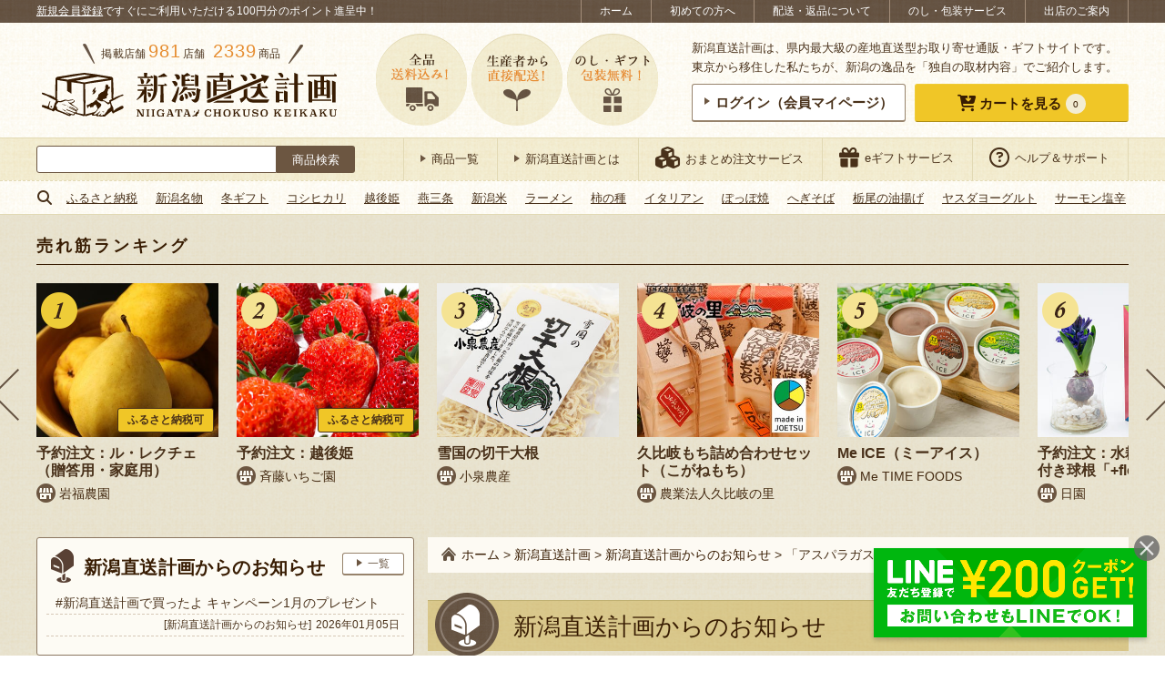

--- FILE ---
content_type: text/html; charset=UTF-8
request_url: https://shop.ng-life.jp/nglife/start-asparagus_2024/
body_size: 75737
content:
<!DOCTYPE html>
<html lang="ja"
	prefix="og: https://ogp.me/ns#" >
<head>
<script>
(function(w,d,s,l,i){w[l]=w[l]||[];w[l].push({'gtm.start':
new Date().getTime(),event:'gtm.js'});var f=d.getElementsByTagName(s)[0],
j=d.createElement(s),dl=l!='dataLayer'?'&l='+l:'';j.async=true;j.src=
'https://www.googletagmanager.com/gtm.js?id='+i+dl;f.parentNode.insertBefore(j,f);
})(window,document,'script','dataLayer','GTM-M3K5CH2');
</script>
<meta charset="UTF-8">
<meta http-equiv="X-UA-Compatible" content="IE=edge">
<meta name="viewport" content="width=device-width">
<meta name="format-detection" content="telephone=no"/>
<style type="text/css">@-ms-viewport { width: device-width; }</style>
<style type="text/css">/* reset.css */ *{ outline: none; }*::-moz-focus-inner{ border: none; }html,body{margin:0px;padding:0px;}html{overflow-y: scroll;filter: expression(document.execCommand("BackgroundImageCache",false,true));}div,p{padding: 0;margin: 0;}h1,h2,h3,h4,h5,h6{margin:0px;padding:0px;font-weight: normal;font-style:normal;font-size:100%;}address, form, blockquote, q {padding: 0;margin: 0;text-align: left;font-style:normal;font-weight:normal;font-size:100%;}caption,cite,code,dfn,th,var {font-style:normal;font-weight:normal;}hr {height: 1px;border: none;background: #ccc;margin: 0;padding: 0;}table{border-collapse: collapse;border-spacing: 0;font-size:inherit;}caption,th{text-align: left;font-style:normal;font-weight:normal;}li,ol,ul,dl,dt,dd{list-style-type : none;padding: 0;margin: 0;}li li{ font-size:inherit!important; }input,textarea,select{margin: 0;padding: 0;font-size: 100%;}input{line-height:100%;padding: 1px;margin: 1px 0px;}input[readonly]{background-color: #f0f0f1;}select{margin: 1px 0px;}option{padding-right:10px;}*+html option{padding-right:0;}* html option{padding-right:0;}textarea {padding: 1px;font-size: 100%;width: 99%;}optgroup{color: #666;}fieldset{border: 0;}form label{cursor:pointer;}img{border:none;}a[name]:hover{text-decoration:none!important;outline:0!important;}em { font-style: normal; font-weight: normal; }sub {vertical-align:-0.2em;font-size:80%;line-height: 100%;}sup {vertical-align:0.4em;_vertical-align:0.6em;font-size:80%;line-height: 100%;}sup {vertical-align:0.6em\9;}blockquote:before,blockquote:after,q:before,q:after{ content: ""; }blockquote,q{ quotes: "" ""; }address{ font-style: normal; }abbr,acronym{ border: 0; cursor: help; }cite{ font-style: normal; }em{}strong{}i{}s,strike,del{}u{}article, main, aside, dialog, figure, footer, header, hgroup, menu, nav, section { display: block; }
/* simple-alias.css */ .left { float: left; }.right { float: right; }.center { margin: 0 auto; }.clear-left { clear: left; }.clear-right { clear: right; }.clear-both { clear: both; }.text-left { text-align: left; }.text-right { text-align: right; }.text-center { text-align: center; }.text-justify { text-align: justify; text-justify: distribute; }.vertical-top { vertical-align: top; }.vertical-middle { vertical-align: middle; }.vertical-bottom { vertical-align: bottom; }.table { display: table; width: 100%; table-layout: fixed; }.cell { display: table-cell; vertical-align: middle; }.relative { position: relative; }.absolute { position: absolute; }.fixed { position: fixed; }.static { position: static; }.block { display: block; }.inline { display: inline; }.inline-block { display: inline-block; }.hidden { display: none; }.list-item { display: list-item; }.font-size-80 { font-size: 80%; }.font-size-90 { font-size: 90%; }.font-size-110 { font-size: 110%; }.font-size-120 { font-size: 120%; }
/* concept-alias.css */ .imgbox { line-height: 0; }.borderbox {-moz-box-sizing: border-box;-webkit-box-sizing: border-box;-o-box-sizing: border-box;-ms-box-sizing: border-box;box-sizing: border-box;}.floatbox { overflow: hidden; }.floatlist {list-style: none;overflow: hidden;margin: 0;padding: 0;font-size: 0;}.floatlist li {display: inline-block;vertical-align: top;font-size: 16px;font-size: 1.6rem;}.floatlist.col-2 li {width: 49%;margin-right: 2%;margin-bottom: 2%;}.floatlist.col-2 li:nth-of-type(2n) {margin-right: 0;}ul.clearfix li {float: left;}ul.auto-stepped {text-align: center;}ul.auto-stepped li {display: inline-block;}label.arrange-select,label.arrange-select::before,label.arrange-select select {border-color: #aaaaaa;border-style: solid;}label.arrange-select::before,label.arrange-select select {border-width: 1px 0 1px 1px;}label.arrange-select {display: inline-block;overflow: hidden;border-width: 0 1px 0 0;position: relative;}label.arrange-select::before,label.arrange-select::after {content: '';position: absolute;pointer-events: none;}label.arrange-select::before {width: 27px;height: 100%;top: 0;right: 0;background-color: #ffffff;-moz-box-sizing: border-box;-webkit-box-sizing: border-box;-o-box-sizing: border-box;-ms-box-sizing: border-box;box-sizing: border-box;}label.arrange-select::after {width: 0;height: 0;display: inline-block;border-color: #333333 transparent transparent;border-style: solid;border-width: 8px 5px 0;top: 40%;right: 8px;}label.arrange-select select {text-indent: 0.01px;text-overflow: '';-moz-appearance: none;-webkit-appearance: none;appearance: none;border-radius: 0;vertical-align: middle;background: none transparent;margin: 0;padding: 4px 40px 3px 5px;color: inherit;font-family: inherit;width: 100%;min-height: 30px;}label.arrange-select:not(:target) {padding-right: 20px\9;}label.arrange-select select:not(:target) {width: 150%\9;padding-right: 20px\9;}label.arrange-select select::-ms-expand {display: none;}label.arrange-select.arrow-double {border: none;}label.arrange-select.arrow-double select {border-width: 1px;padding-left: 16px;padding-bottom: 4px;}label.arrange-select.arrow-double::before {width: 0;height: 0;display: inline-block;top: auto;bottom: 6px;right: 8px;background-color: transparent;border-color: #333333 transparent transparent;border-width: 6px 4px 0;}label.arrange-select.arrow-double::after {top: 6px;border-color: transparent transparent #333333;border-width: 0 4px 6px;}label.arrange-select.arrow-double:not(:target) {padding-right: 0px\9;}input.arrange-input {border: none;background-color: #ffffff;-webkit-appearance: none;-moz-appearance: none;appearance: none;-webkit-border-radius: 0;-moz-border-radius: 0;border-radius: 0;}.iframe-wrap {position: relative;height: 0;padding-bottom: 30%;}.iframe-wrap > iframe {position: absolute;top: 0;left: 0;width: 100%;height: 100%;}.with-frame {background-color: #ffffff;border: 1px #97836c solid;border-bottom-width: 2px;border-radius: 3px;text-align: center;line-height: 1;padding: 10px 0;-webkit-transition: 300ms ease;-moz-transition: 300ms ease;-o-transition: 300ms ease;transition: 300ms ease;}label.with-frame input {background-color: transparent !important;font-family: inherit;color: inherit;font-size: inherit;font-weight: inherit;cursor: pointer;}body.is-ie label.with-frame input,body.is-edge label.with-frame input {font-family: "Lucida Grande", "Hiragino Kaku Gothic Pro", "ヒラギノ角ゴシック Pro", "Hiragino Kaku Gothic ProN", "ヒラギノ角ゴ ProN W3", "游ゴシック Medium", "Yu Gothic Medium", "游ゴシック体", "YuGothic", "Yu Gothic", "Meiryo", "メイリオ", sans-serif;}a.with-frame:hover,label.with-frame:hover {background-color: #e9b007;color: #ffffff;}label.with-frame:active {border-bottom-width: 1px;position: relative;top: 1px;text-decoration: underline;}a.with-frame .with-cursor::before,label.with-frame .with-cursor::before {-webkit-transition: 300ms ease;-moz-transition: 300ms ease;-o-transition: 300ms ease;transition: 300ms ease;}a.with-frame:hover .with-cursor::before,label.with-frame:hover .with-cursor::before {border-color: transparent transparent transparent #ffffff;}a.with-frame .with-cursor,label.with-frame .with-cursor {display: inline-block;}.with-frame.frame-balloon {position: relative;margin-bottom: 3px;background-color: #ffffff;}.with-frame.frame-balloon::before {content: '';display: block;width: 14px;height: 18px;background: transparent no-repeat center top;background-image: url('https://shop.ng-life.jp/wp-content/themes/chokuso/css/../images/common/c_bg_balloon_white.png');background-size: 100% auto;position: absolute;left: 0; right: 0;top: 100%;margin: 0 auto;z-index: 10;}.with-frame.frame-yellow {background-color: #f0c627;border-color: #eecc38 #eecc38 #ad8d14;border-bottom-width: 1px;color: #381c02;}.with-frame.frame-blue {background-color: #8dcde1;border-color: #8dcde1 #8dcde1 #5c9cb0;border-bottom-width: 1px;color: #381c02;}a.with-frame.frame-blue:hover,label.with-frame.frame-blue:hover {background-color: #7dbdd1;border-color: #7dbdd1 #7dbdd1 #5c9cb0;color: #ffffff;}.with-frame.frame-orange {background-color: #ffa732;border-color: #f1c94f #f1c94f #c49833;border-bottom-width: 1px;color: #381c02;}.with-frame.frame-orange:hover,label.with-frame.frame-orange:hover {background-color: #e6911f;}.with-frame.frame-beige {background-color: #fdfbf4;}.with-frame.frame-red {background-color: #df1111;border-color: #d84040 #d84040 #b31d1d;border-bottom-width: 1px;color: #ffffff;}.with-frame.frame-red:hover {background-color: #cf0000;}.with-cursor {display: inline;}.with-cursor::before {content: '';display: inline-block;border-style: solid;border-color: transparent transparent transparent #6c5641;border-width: 4px 6px;width: 0;height: 0;vertical-align: middle;margin-top: -0.3em;}.with-cursor.cursor-circle-arrow {display: inline-block;padding-top: 4px;}.with-cursor.cursor-circle-arrow::before {border: none;width: 26px;height: 26px;vertical-align: middle;background: transparent no-repeat center top;background-image: url('https://shop.ng-life.jp/wp-content/themes/chokuso/css/../images/common/c_cursor_circle-arrow-brown.png');background-size: 100% auto;margin-top: -4px;margin-right: 8px;}.with-frame.frame-yellow .with-cursor.cursor-circle-arrow::before,.with-frame.frame-blue .with-cursor.cursor-circle-arrow::before,.with-frame.frame-orange .with-cursor.cursor-circle-arrow::before,.with-frame.frame-red .with-cursor.cursor-circle-arrow::before {background-image: url('https://shop.ng-life.jp/wp-content/themes/chokuso/css/../images/common/c_cursor_circle-arrow-white.png');}.with-icon::before {content: '';display: inline-block;vertical-align: middle;background: transparent no-repeat left top;background-size: 100% auto;}.with-icon.icon-shop {position: relative;line-height: 1.2;padding-left: 25px;padding-top: 2px;}.with-icon.icon-shop::before {width: 22px;height: 22px;background-image:url('https://shop.ng-life.jp/wp-content/themes/chokuso/css/../images/common/c_icon_shop.png');margin-right: 2px;margin-top: -2px;position: absolute;top: 2px;left: 0;}.with-icon.icon-shop-large {padding-top: 4px;}.with-icon.icon-shop-large::before {width: 40px;height: 40px;background-image:url('https://shop.ng-life.jp/wp-content/themes/chokuso/css/../images/common/c_icon_shop_large.png');margin-right: 12px;margin-top: -4px;}.with-icon.icon-post {padding-top: 6px;}.with-icon.icon-post::before {width: 26px;height: 38px;background-image:url('https://shop.ng-life.jp/wp-content/themes/chokuso/css/../images/common/c_icon_post.png');margin-right: 10px;margin-top: -6px;}.with-icon.icon-report {padding-top: 6px;}.with-icon.icon-report::before {width: 46px;height: 28px;background-image:url('https://shop.ng-life.jp/wp-content/themes/chokuso/css/../images/common/c_icon_report.png');margin-right: 10px;margin-top: -6px;}.with-icon.icon-cart {padding-top: 6px;}.with-icon.icon-cart::before {width: 54px;height: 56px;background-image:url('https://shop.ng-life.jp/wp-content/themes/chokuso/css/../images/common/c_icon_cart.png');margin-right: 10px;margin-top: -6px;}.with-icon.icon-crown {padding-top: 6px;}.with-icon.icon-crown::before {width: 32px;height: 24px;background-image:url('https://shop.ng-life.jp/wp-content/themes/chokuso/css/../images/common/c_icon_crown_brown.png');margin-right: 10px;margin-top: -6px;}.with-icon.icon-laptop {padding-top: 6px;}.with-icon.icon-laptop::before {width: 50px;height: 40px;background-image:url('https://shop.ng-life.jp/wp-content/themes/chokuso/css/../images/common/c_icon_laptop.png');margin-right: 10px;margin-top: -6px;}.with-icon.icon-pencil {padding-top: 6px;}.with-icon.icon-pencil::before {width: 50px;height: 50px;background-image:url('https://shop.ng-life.jp/wp-content/themes/chokuso/css/../images/common/c_icon_pencil.png');margin-right: 10px;margin-top: -6px;}.line-note {display: inline;border-bottom: 1px #d6c8b7 dashed;}
/* common.css */ html {width: 100%;font-size: 62.5%;}body {width: 100%;min-height: 100%;color: #49311a;background-color: #ffffff;line-height: 1.65;font-family: "Lucida Grande", "Hiragino Kaku Gothic Pro", "ヒラギノ角ゴシック Pro", "Hiragino Kaku Gothic ProN", "ヒラギノ角ゴ ProN W3", "游ゴシック Medium", "Yu Gothic Medium", "游ゴシック体", "YuGothic", "Yu Gothic", "Meiryo", "メイリオ", sans-serif;}body#tinymce {width: 740px;margin: 10px;padding: 0;}body#tinymce.sp-view {width: 96%;margin: 5px;overflow: hidden;}a {text-decoration: none;color: inherit;}a:hover {text-decoration: underline;}a:link,a:visited,a:active {}img {display: inline-block;line-height: 1;max-width: 100%;-webkit-backface-visibility: hidden;}@-moz-document url-prefix() {img { box-shadow: 0 0 0 rgba(0, 0, 0, 0.01); }}img.thumbnail-with-fitted {object-fit: cover;font-family: 'object-fit: cover;';}a.opacity:hover {text-decoration: none;}a img,.opacity {-ms-filter: "alpha(opacity=100)";filter:alpha(opacity=100);opacity: 1;-webkit-transition: opacity 400ms ease;-moz-transition: opacity 400ms ease;-o-transition: opacity 400ms ease;transition: opacity 400ms ease;cursor: pointer;}a:hover img,.opacity:hover {-ms-filter: "alpha(opacity=70)";filter:alpha(opacity=70);opacity: .7;}a:hover img.onoffImg {-ms-filter: "alpha(opacity=100)";filter:alpha(opacity=100);opacity: 1;}.opacity0 {-ms-filter: "alpha(opacity=0)" !important;filter:alpha(opacity=0) !important;opacity: 0 !important;}.opacity1 {-ms-filter: "alpha(opacity=100)" !important;filter:alpha(opacity=100) !important;opacity: 1 !important;}a.shop-link,a.item-link,a.simple-sns-btn {-webkit-transition: opacity 400ms ease;-moz-transition: opacity 400ms ease;-o-transition: opacity 400ms ease;transition: opacity 400ms ease;}a.shop-link:hover,a.item-link:hover,a.simple-sns-btn:hover,a.simple-follow-btn:hover {text-decoration: none;-ms-filter: "alpha(opacity=70)";filter:alpha(opacity=70);opacity: .7;}a.has-external-icon i {margin-left: 7px;}.entry-content a,.entry-content a img {-webkit-transition: opacity 300ms ease;-moz-transition: opacity 300ms ease;-o-transition: opacity 300ms ease;transition: opacity 300ms ease;-ms-filter: "alpha(opacity=100)";filter:alpha(opacity=100);opacity: 1;}.entry-content a:hover {-ms-filter: "alpha(opacity=70)";filter:alpha(opacity=70);opacity: .7;}.entry-content a.with-frame {-webkit-transition: 300ms ease;-moz-transition: 300ms ease;-o-transition: 300ms ease;transition: 300ms ease;-ms-filter: "alpha(opacity=100)";filter:alpha(opacity=100);opacity: 1;}.clear {clear: both;}.clearfix:after {content: ".";display: block;clear: both;height: 0;visibility: hidden;font-size:0em;}.clearfix {min-height: 1px;}* html .clearfix {height: 1px;}.section:after {content: ".";display: block;clear: both;height: 0;visibility: hidden;}.section {min-height: 1px;}.section p{text-align: justify;text-justify: distribute;}.section dd{text-align: justify;text-justify: distribute;}* html .section {height: 1px;}table {width: 100%;margin-top: 5px;margin-bottom: 10px;font-size: 14px;font-size: 1.4rem;}th, td {padding: 8px 10px;border-color: #dcd4b2;border-style: solid;border-width: 1px 0 0;vertical-align: middle;text-align: inherit;}th {background-color: #f0eacc;}td {background-color: #fdfbf4;}img, iframe {max-width: 100%;}.yumin {font-family: 'Times New Roman', 'YuMincho', 'Yu Mincho', '游明朝', '游明朝体', "Lucida Grande", "Hiragino Kaku Gothic Pro", "ヒラギノ角ゴシック Pro", "Hiragino Kaku Gothic ProN", "ヒラギノ角ゴ ProN W3", "游ゴシック Medium", "Yu Gothic Medium", "游ゴシック体", "YuGothic", "Yu Gothic", "Meiryo", "メイリオ", sans-serif;font-weight: 600;}.calisto {font-family: 'Calisto MT', 'Bookman Old Style', 'Bookman', 'Goudy Old Style', 'Garamond', 'Bitstream Charter', 'Georgia', "Lucida Grande", "Hiragino Kaku Gothic Pro", "ヒラギノ角ゴシック Pro", "Hiragino Kaku Gothic ProN", "ヒラギノ角ゴ ProN W3", "游ゴシック Medium", "Yu Gothic Medium", "游ゴシック体", "YuGothic", "Yu Gothic", "Meiryo", "メイリオ", sans-serif;}.arbutus {font-family: 'Arbutus Slab', serif;}.title {color: #381c02;font-size: 20px;font-size: 2.0rem;}.title.yumin {letter-spacing: 0.4px;}.stickybox {position: -webkit-sticky;position: sticky;top: 0;}.mark-icon {font-size: 14px;font-size: 1.4rem;border-radius: 0 0 3px 3px;background-color: #f0c627;padding: 5px 15px;}.mark-icon.mark-new {letter-spacing: 1.5px;color: #442a1c;}.mark-icon.mark-new.calisto {font-weight: 600;font-style: italic;}.layer-parent {position: relative;}.layer-parent .layer-text {position: absolute;background-color: rgba(255, 255, 255, 0.85);color: #381c02;padding: 12px 20px;-moz-box-sizing: border-box;-webkit-box-sizing: border-box;-o-box-sizing: border-box;-ms-box-sizing: border-box;box-sizing: border-box;font-size: 24px;font-size: 2.4rem;}.calendar-wrap {overflow: hidden;}.calendar-wrap > * {margin-bottom: 10px;}.calendar-wrap .table {margin-bottom: 20px;}.calendar-wrap .cell {vertical-align: top;}.calendar-wrap .cell.explain {vertical-align: middle;width: 70%;padding: 0 1%;}.calendar-wrap .cell + .cell + .cell.explain {width: 45%;}.calendar-wrap table {width: 90%;margin-left: auto;margin-right: auto;}.calendar-wrap th {text-align: center;border-width: 1px 0 0 1px;padding: 4px 6px;}.calendar-wrap table th:first-child {color: #ff2232;border-width: 1px 0 0 0;}.calendar-wrap td {text-align: right;border-width: 1px 0 0 1px;padding: 4px 6px;}.calendar-wrap table td:first-child {border-width: 1px 0 0 0;}.calendar-wrap .end {text-align: right;}.calendar-wrap .ok {background: #53fc77;font-weight:bold;}.calendar-wrap .ng {background: #ff3342;font-weight:bold;}.calendar-wrap .ng2 {background: #cccccc;color: #333;font-weight:bold;}.calendar-wrap .end {background: #ffef32;font-weight:bold;}.calendar-wrap .end2 {background: #FF7711;font-weight:bold;}.staff-thumb {border-radius: 50%;border: 1px #ebe0d5 solid;}.avatar-thumb {border-radius: 4px;border: 1px #dcd4b2 solid;width: 60px;}.has-sides-accent::before,.has-sides-accent::after {content: '';display: inline-block;width: 18px;height: 36px;background: transparent no-repeat center bottom;background-size: 100% auto;vertical-align: text-bottom;}.has-sides-accent.half-sides-accent::before,.has-sides-accent.half-sides-accent::after {width: 9px;height: 18px;}.has-sides-accent::before {background-image: url('https://shop.ng-life.jp/wp-content/themes/chokuso/css/../images/common/c_sides-accent_before.png');}.has-sides-accent::after {background-image: url('https://shop.ng-life.jp/wp-content/themes/chokuso/css/../images/common/c_sides-accent_after.png');}.has-sides-dotline {display: block;text-align: center;position: relative;}.has-sides-dotline .dotline-target {display: inline-block;background-color: #ffffff;position: relative;}.has-sides-dotline::before,.has-sides-dotslash::before,.has-sides-dotslash::after {content: '';height: 0;border-top: 2px #624e38 dotted;}.has-sides-dotline::before {display: block;position: absolute;top: 0; left: 0; right: 0; bottom: 0;margin: auto;width: 100%;}.has-sides-dotslash::before,.has-sides-dotslash::after {display: inline-block;width: 32px;border-top: 2px #624e38 dotted;vertical-align: middle;}.has-sides-dotslash::before {-webkit-transform: rotate(50deg);-ms-transform: rotate(50deg);transform: rotate(50deg);}.has-sides-dotslash::after {-webkit-transform: rotate(130deg);-ms-transform: rotate(130deg);transform: rotate(130deg);}.simple-sns-btn {color: #ffffff;display: inline-block;text-align: center;border-radius: 3px;padding: 0.8em;font-size: 15px;font-size: 1.5rem;letter-spacing: 0.4px;line-height: 1;}.simple-sns-btn[data-sns-name="twitter"] {background-color: #0f1419;border-bottom: 1px solid #aaafb4;}.simple-sns-btn[data-sns-name="facebook"] {background-color: #1877f2;border-bottom: 1px solid #0b5fcc;}.simple-sns-btn[data-sns-name="instagram"] {background-color: #c42f8b;border-bottom: 1px solid #b12b5e;}.simple-sns-btn[data-sns-name="line"],.simple-sns-btn[data-sns-name="lineat"] {background-color: #00b900;border-bottom: 1px solid #008600;}.simple-sns-btn i.icon-sns,.simple-follow-btn > i {font-size: 115%;}.simple-sns-btn:not(.icon-only) i.icon-sns,.simple-follow-btn:not(.icon-only) > i {margin-right: 4px;}.simple-sns-btn i.icon-sns::before {position: relative;top: 0px;-webkit-transition: all 200ms ease;-moz-transition: all 200ms ease;-o-transition: all 200ms ease;transition: all 200ms ease;}.simple-sns-btn:hover i.icon-sns::before {top: -2px;}.simple-sns-btn.icon-only,.simple-follow-btn.icon-only {border-radius: 50%;}.sns-share .catch {text-align: center;margin-bottom: 10px;}.sns-share .simple-share-btn {-moz-box-sizing: border-box;-webkit-box-sizing: border-box;box-sizing: border-box;}.sns-share .simple-share-btn:not(.icon-only) {display: block;}.sns-share.share-cart_items .catch {font-size: 30px;font-size: 3.0rem;line-height: 1.5;}.sns-share.share-cart_items .catch .f-smaller {font-size: 87.5%;}.sns-share.share-cart_items .catch .orange {font-size: 112.5%;}.sns-share.share-cart_items .share-row {margin: 20px auto;overflow: hidden;}.sns-share.share-cart_items .share-row > * {display: block;-moz-box-sizing: border-box;-webkit-box-sizing: border-box;-o-box-sizing: border-box;-ms-box-sizing: border-box;box-sizing: border-box;}.sns-share.share-cart_items .share-row > p > a {text-decoration: underline;}.sns-share.share-cart_items .share-row > p > a:hover {text-decoration: none;}.sns-share.share-cart_items .share-row > a,.sns-share.share-cart_items .share-row > a > img {display: block;}.sns-share.share-cart_items .share-row > a {float: left;border: 1px #dddddd solid;}.bgi-01 {background: transparent repeat repeat center top;background-image: url('https://shop.ng-life.jp/wp-content/themes/chokuso/css/../images/common/c_bg_pattern-01.png');background-size: 60px auto;}#wrap {background: transparent repeat repeat center top;background-image: url('https://shop.ng-life.jp/wp-content/themes/chokuso/css/../images/common/c_bg.png');background-size: 60px auto;}.central {margin: 0 auto;height: 100%;}.focused-sec {position: relative;border-top: 4px #cebf89 solid;background: transparent repeat left top;background-size: 100% auto;background-image: url('https://shop.ng-life.jp/wp-content/themes/chokuso/css/../images/common/c_focused-sec_bg.png');margin-top: 30px;}.focused-sec::before {content: "";position: relative;display: block;width: 100%;height: 14px;background: transparent repeat-x left top;background-size: 6px auto;background-image: url('https://shop.ng-life.jp/wp-content/themes/chokuso/css/../images/common/c_focused-sec_bg_border.png');}.focused-sec .front-sec {margin-top: 0;}.focused-sec .secbox + .secbox {padding-top: 20px;}.focused-sec .title-wrap {margin: 0;padding-top: 20px;padding-bottom: 20px;text-align: center;}.focused-sec .title-wrap .title {padding-top: 0;padding-bottom: 0;}.bold {font-weight: 600;}.red {color: #ff2232;}.orange {color: #e68d30;}.marker {background-color: #f9e9b3;font-weight: 600;color: #770000;padding: 0 2px;}.undermarker {background: linear-gradient(transparent 60%, rgba(255, 244, 92, 0.7) 60%);font-weight: 600;padding: 0 2px 1px 2px;}.vermilion {color: #b20000;}.site-search-wrap {width: 350px;padding: 8px 0;}.site-search-wrap .site-search {padding-top: 0;height: 30px;}body.initialized-site-search-suggest .site-search-wrap .site-search {position: relative;}.site-search-wrap .site-search label {display: block;margin: 0;padding: 0;border: none;height: 100%;}.site-search-wrap .site-search label.site-search-submit {background-color: transparent;width: 86px;float: right;position: relative;}.site-search-wrap .site-search .search-submit {color: #ffffff;background-color: #6c5641;font-family: inherit;position: absolute;top: 0; left: 0; right: 0; bottom: 0; margin: auto;width: 100%;height: 100%;padding: 0;border-radius: 0 3px 3px 0;cursor: pointer;}.site-search-wrap .site-search label.site-search-text {margin-right: 86px;}.site-search-wrap .site-search .search-field {border: 1px #6c5641 solid;border-radius: 3px 0 0 3px;margin: 0;padding: 6px 8px;font-size: inherit;letter-spacing: 0.4px;width: 100%;height: 100%;}#content .site-notification {margin: 20px auto;}.notice-wrap {background-color: #ffffff;border: 1px #e00000 solid;color: #e00000;text-align: center;padding: 4px 2px;}.notice-wrap a {text-decoration: underline;}.notice-wrap a:hover {text-decoration: none;}.page-breadcrumb.breadcrumb-wrapper {background-color: #fdfaf3;padding: 8px 15px;margin-bottom: 10px;font-size: 14px;font-size: 1.4rem;}.page-breadcrumb.breadcrumb-wrapper a {color: #381c02;}.page-breadcrumb.breadcrumb-wrapper a.home::before {content: '';display: inline-block;vertical-align: middle;background: transparent no-repeat left top;background-size: 100% auto;width: 16px;height: 16px;background-image:url('https://shop.ng-life.jp/wp-content/themes/chokuso/css/../images/common/c_icon_home.png');margin-right: 6px;vertical-align: middle;margin-top: -2px;}.breadcrumb-wrapper .bread-table {display: table;}.breadcrumb-wrapper .bread-table .bread-cell {display: table-cell;vertical-align: middle;text-align: center;padding-right: 8px;}#content-wrap.bgi-01 .page-breadcrumb.breadcrumb-wrapper{background-color: #f2ecdf;}.term-tree-navigation {}.term-tree-navigation .tree-inner {background-color: #fdfbf4;border: 1px #97836c solid;border-radius: 4px;}.term-tree-navigation .term-links {padding: 15px 10px;box-sizing: border-box;line-height: 1.5;}.term-tree-navigation .term-links.term-current {background-color: #eee6c4;}.term-tree-navigation .term-parent {border-style: solid;border-color: #97836c;border-width: 0 1px 0 0;font-size: 16px;font-size: 1.6rem;display: block;}.term-tree-navigation .term-branch {display: table;width: 100%;}.term-tree-navigation .term-branch:first-child:last-child {height: 100%;}.term-tree-navigation .term-branch .term-children {display: table-cell;vertical-align: middle;width: 20%;font-size: 14px;font-size: 1.4rem;border-style: solid;border-color: #97836c;border-width: 0 1px 1px 0;}.term-tree-navigation .term-branch:last-child .term-children {border-width: 0 1px 0 0;}.term-tree-navigation .term-branch .term-children:last-child {border-right: none;}.term-tree-navigation .term-parent {border-radius: 4px 0 0 4px;}.term-tree-navigation .term-branch:first-child .term-children:last-child {border-radius: 0 4px 0 0;}.term-tree-navigation .term-branch:last-child .term-children:last-child {border-radius: 0 0 4px 0;}.nav-block {margin: 10px 0;}.nav-block .nav-row {display: flex;flex-flow: row nowrap;justify-content: flex-start;align-items: baseline;}.nav-block .nav-row > * {flex: 1 1 auto;margin: 0;padding: 0 5px;}.nav-block .hash-list {margin-top: 20px;}.found-result-wrap {margin: 10px;text-align: left;}.found-result-wrap .number {font-size: 125%;margin-right: 2px;}.found-result-wrap .number.total {font-size: 150%;font-weight: bold;margin-right: 4px;color: #bc5400;}.found-result-wrap .number.range {font-weight: bold;}.archive-nav .lbl-txt,.archive-nav label.arrange-select {vertical-align: middle;}.archive-nav label.arrange-select {background-color: #ffffff;}.pagination-wrap {margin: 10px 10px 20px;}.pagination-wrap ul.page-numbers {font-size: 0;letter-spacing: 0;text-align: center;}.pagination-wrap ul.page-numbers li {display: inline-block;font-size: 16px;font-size: 1.6rem;vertical-align: middle;}.pagination-wrap ul.page-numbers li > * {display: block;min-width: 24px;height: 24px;line-height: 24px;margin: 0 4px;padding: 4px;background-color: #f0c627;border: 1px #eecc38 solid;color: #381c02;border-radius: 2px;text-align: center;-webkit-transition: 300ms ease;-moz-transition: 300ms ease;-o-transition: 300ms ease;transition: 300ms ease;}.pagination-wrap ul.page-numbers li > *.current,.pagination-wrap ul.page-numbers li > *:hover {background-color: #675647;border-color: #5f4e3f;color: #ffffff;text-decoration: none;}.pagination-wrap ul.page-numbers li > *.dots {pointer-events: none;}.pagination-wrap ul.page-numbers li > *.prev,.pagination-wrap ul.page-numbers li > *.next {padding-left: 12px;padding-right: 12px;font-size: 125%;}.no-post-wrap {padding: 10px 5px;}#content .no-post-wrap {margin: 30px auto;padding: 24px;background-color: #ffffff;border-radius: 5px;}#content.has-bg .no-post-wrap {background-color: transparent;}#content .no-post-wrap:first-child {margin-top: 0;}.no-post-wrap p {margin: 10px 0;}.no-post-wrap a {color: #0066cc;text-decoration: underline;}.no-post-wrap a:hover {opacity: 0.7;text-decoration: none;}.no-post-wrap .guidance {font-size: 18px;font-size: 1.8rem;letter-spacing: 1px;}.no-post-wrap label {display: inline-block;}.no-post-wrap input.search-field {border: 1px #acacac solid;background-color: #ffffff;-webkit-appearance: none;-moz-appearance: none;appearance: none;-webkit-border-radius: 0;-moz-border-radius: 0;border-radius: 0;font-family: inherit;color: inherit;font-size: inherit;font-weight: inherit;line-height: inherit;padding: 2px 3px;}a.bnr-link,a.bnr-link > img {display: block;max-width: 100%;line-height: 1;}a.bnr-link {margin: 15px auto;}a.bnr-link.to-service-omatome {max-width: 770px;}.at-usces-cart .footer_explanation a.bnr-link.to-service-omatome {margin: 20px auto;}.at-single-item #column-item a.bnr-link.to-service-omatome {margin-bottom: 0;}.page-content .more-wrap .more {display: block;padding: 10px;width: 70%;margin: 0 auto;font-size: 18px;font-size: 1.8rem;}#content {padding: 20px 0;}#content.has-bg {background-color: #ffffff;}.main-title-wrap {background: transparent repeat center top;background-image: url('https://shop.ng-life.jp/wp-content/themes/chokuso/css/../images/item/main-title_bg.png');background-size: 60px auto;margin: 0 3px 3px;}.main-title-wrap.with-frame {border-color: #6c5641;}.main-title-wrap.with-frame.frame-balloon::before {background-image: url('https://shop.ng-life.jp/wp-content/themes/chokuso/css/../images/common/c_bg_balloon_beige.png');}.main-title-wrap .main-title {font-size: 18px;font-size: 1.8rem;padding: 5px;}.main-title-wrap.with-frame .main-title {line-height: 1.4;}.more.yumin {letter-spacing: 2px;}.common-title {font-size: 26px;font-size: 2.6rem;color: #381c02;background: transparent repeat-x scroll center top;background-image: url('https://shop.ng-life.jp/wp-content/themes/chokuso/css/../images/common/c_bg_common_title.png');border-top: 1px solid #c0b173;padding: 5px 8px;margin: 30px 0 20px;position: relative;z-index: 3;}.common-title::before {content: '';width: 70px;height: 70px;display: inline-block;vertical-align: middle;margin: -14px 16px -6px 0;background: transparent no-repeat center center;background-image: url('https://shop.ng-life.jp/wp-content/themes/chokuso/css/../images/common/c_icon_cart_circle.png');}.front-sec .common-title::before,.at-item-archives .common-title::before,.at-category-staffreport .common-title::before,.at-single .page-header.of-cat-staffreport .common-title::before,.in-voice .common-title::before {background-image:url('https://shop.ng-life.jp/wp-content/themes/chokuso/css/../images/common/c_icon_cutlery.png');}.at-shop-archives .common-title::before,.in-delivery .common-title::before {background-image: url('https://shop.ng-life.jp/wp-content/themes/chokuso/css/../images/common/c_icon_delivery.png');}.in-omatome .common-title::before {background-image: url('https://shop.ng-life.jp/wp-content/themes/chokuso/css/../images/common/c_icon_omatome.png');}.in-wrapping .common-title::before {background-image: url('https://shop.ng-life.jp/wp-content/themes/chokuso/css/../images/common/c_icon_wrapping.png');}.at-category-media .common-title::before,.at-single .page-header.of-cat-media .common-title::before,.at-category-shopvoice .common-title::before,.at-single .page-header.of-cat-shopvoice .common-title::before,.in-privacy .common-title::before,.in-startup .common-title::before {background-image: url('https://shop.ng-life.jp/wp-content/themes/chokuso/css/../images/common/c_icon_startup.png');}.at-category-information .common-title::before,.at-single .page-header.of-cat-information .common-title::before,.at-category-mailmaga .common-title::before,.at-single .page-header.of-cat-mailmaga .common-title::before,.in-contact .common-title::before,.in-service_contact .common-title::before,.in-order_support .common-title::before,.in-ippin_contact .common-title::before,.in-shop_contact .common-title::before {background-image: url('https://shop.ng-life.jp/wp-content/themes/chokuso/css/../images/common/c_icon_info.png');}.common-title::after {content: '';display: block;position: absolute;top: 5px;left: 0;bottom: 5px;width: 100%;background: transparent repeat scroll center top;background-image: url('https://shop.ng-life.jp/wp-content/themes/chokuso/css/../images/common/c_bg_common_title.png');z-index: -1;}.common-title.yumin {letter-spacing: 2px;}#content .hash-list li a {background-color: #f4f0da;font-size: 14px;font-size: 1.4rem;font-weight: bold;display: inline-block;padding: 10px 15px;line-height: 1;border-radius: 20px;margin-right: 8px;margin-bottom: 8px;border: 1px solid #8b7660;}.entry-content {font-size: 15px;font-size: 1.5rem;padding: 30px 20px;background-color: #ffffff;border-radius: 5px;overflow-y: hidden;overflow-wrap: break-word;}.entry-content img {height: auto;}.entry-content a {color: #0066cc;text-decoration: underline;}.entry-content a:hover {text-decoration: none;}.entry-content a.with-cursor {color: inherit;text-decoration: none;}.entry-content a.with-cursor:hover {text-decoration: underline;}.entry-content strong {color: #381c02;}.entry-content > *:first-child {margin-top: 0;}.entry-content p,.entry-content pre {margin: 20px 0;padding: 0 5px;}.entry-content pre {white-space: pre;white-space: pre-wrap;white-space: pre-line;white-space: -pre-wrap;white-space: -o-pre-wrap;white-space: -moz-pre-wrap;white-space: -hp-pre-wrap;word-wrap: break-word;font-family: inherit;font-size: inherit;}.entry-content h2,.entry-content h3 {color: #381c02;line-height: 1.25;margin: 30px 0 20px;clear: both;}.entry-content h2 {font-size: 20px;font-size: 2.0rem;border-left: 4px solid #6c5641;background-color: #F0EACC;padding: 10px;box-sizing: border-box;}.entry-content h3 {font-size: 18px;font-size: 1.8rem;font-weight: bold;padding: 5px 10px 5px 23px;border-bottom: 1px solid #dcd4b2;position: relative;margin-top: 25px;}.entry-content h3::before {background-color: #dcd4b2;border-radius: 100%;content: '';display: inline-block;width: 15px;height: 15px;position: absolute;top: 9px;left: 2px;}.entry-content .first-title {}.entry-content table {margin: 20px 0;clear: both;}.entry-content th {white-space: nowrap;}.entry-content .wp-embedded-content + p > iframe.wp-embedded-content {width: 100%;}#sec-posts {padding: 20px;margin-bottom: 20px;background-color: #ffffff;}#content.has-bg #sec-posts {padding: 0 20px 10px;margin-bottom: 0;background-color: transparent;}.post-list-wrap .post-wrap {font-size: 14px;font-size: 1.4rem;margin-bottom: 20px;padding-bottom: 20px;border-bottom: 1px #acacac dashed;}.post-list-wrap .post-wrap:last-child {margin-bottom: 0;padding-bottom: 0;border-bottom: none;}.post-list-wrap .post-wrap a {text-decoration: underline;}.post-list-wrap .post-wrap a:hover {text-decoration: none;}.post-list-wrap .post-title {font-size: 21px;font-size: 2.1rem;letter-spacing: 0.4px;font-weight: bold;line-height: 1.5;margin: 0;padding: 0 0 10px;}.post-list-wrap .meta-wrap {padding: 0;text-align: right;}.post-list-wrap .post-date {font-weight: bold;color: #bc5400;}.post-list-wrap .post-terms a {margin: 0 5px;}.post-list-wrap .thumb-wrap {float: left;width: 280px;border: 1px #eae2c1 solid;}.post-list-wrap .thumb-wrap a,.post-list-wrap .thumb-wrap a img {display: block;}.post-list-wrap .thumb-wrap + .text-wrap {margin-left: 300px;}.post-list-wrap .text-wrap {position: relative;padding-bottom: 1.6em;}.post-list-wrap .with-thumb .text-wrap {min-height: 220px;}.post-list-wrap .with-staff .text-wrap {overflow: hidden;padding-bottom: 0;}.post-list-wrap .post-excerpt {font-size: 15px;font-size: 1.5rem;margin-top: 12px;word-break: break-all;}.post-list-wrap .with-thumb .post-excerpt {margin-top: 8px;}.post-list-wrap .with-staff .post-excerpt {text-align: left;padding: 8px;line-height: 1.5;font-size: 14px;font-size: 1.4rem;margin-top: 4px;}.post-list-wrap .with-staff .post-excerpt.with-frame.frame-balloon::before {left: 32px;right: auto;}.post-list-wrap .with-staff .post-excerpt.with-frame.frame-balloon + .staff-wrap {margin-top: 6px;}.post-list-wrap .staff-wrap {float: left;}.post-list-wrap .staff-wrap .staff-name {display: block;text-align: center;font-size: 13px;font-size: 1.3rem;}.post-list-wrap .more-wrap {text-align: right;position: absolute;right: 5px;bottom: 0;}.post-list-wrap .post-more {font-size: 16px;font-size: 1.6rem;color: #0066cc;}.item-list-wrap {}.item-list-wrap.has-bg {border-top: 10px #594134 solid;background-color: #ffffff;}.item-list-wrap a {color: inherit;text-decoration: none;}.item-list-wrap img {display: block;}.item-list-wrap p {margin: 0;padding: 0;}.item-list-wrap .title {text-align: center;padding: 20px 0;letter-spacing: 3px;}.item-list-wrap .item-list {font-size: 0;text-align: left;}.item-list-wrap .item-list .item-wrap {display: inline-block;width: 49.5%;margin-left: 1%;margin-bottom: 2.5%;vertical-align: top;max-width: 380px;font-size: 13px;font-size: 1.3rem;}.item-list-wrap.col-3 .item-list .item-wrap {width: 32.5%;}.item-list-wrap.col-4 .item-list .item-wrap {width: 24.25%;}.item-list-wrap.col-5 .item-list .item-wrap {width: 19.2%;}.item-list-wrap .item-list .item-wrap.row-first {margin-left: 0;}.item-wrap.ranking .item-thumb::before {content: '';display: block;width: 40px;height: 40px;background: transparent no-repeat left top;background-size: 100% auto;position: absolute;top: 10px;right: 5px;z-index: 10;-webkit-transition: opacity 400ms ease;-moz-transition: opacity 400ms ease;-o-transition: opacity 400ms ease;transition: opacity 400ms ease;}.item-wrap.ranking .item-thumb:not(.hvr-icon-up):hover::before {-ms-filter: "alpha(opacity=70)";filter:alpha(opacity=70);opacity: .7;}.item-wrap.rank-01 .item-thumb::before{background-image:url('https://shop.ng-life.jp/wp-content/themes/chokuso/css/../images/common/c_ranking_icon-01.png');}.item-wrap.rank-02 .item-thumb::before{background-image:url('https://shop.ng-life.jp/wp-content/themes/chokuso/css/../images/common/c_ranking_icon-02.png');}.item-wrap.rank-03 .item-thumb::before{background-image:url('https://shop.ng-life.jp/wp-content/themes/chokuso/css/../images/common/c_ranking_icon-03.png');}.item-wrap.rank-04 .item-thumb::before{background-image:url('https://shop.ng-life.jp/wp-content/themes/chokuso/css/../images/common/c_ranking_icon-04.png');}.item-wrap.rank-05 .item-thumb::before{background-image:url('https://shop.ng-life.jp/wp-content/themes/chokuso/css/../images/common/c_ranking_icon-05.png');}.item-wrap.rank-06 .item-thumb::before{background-image:url('https://shop.ng-life.jp/wp-content/themes/chokuso/css/../images/common/c_ranking_icon-06.png');}.item-wrap.rank-07 .item-thumb::before{background-image:url('https://shop.ng-life.jp/wp-content/themes/chokuso/css/../images/common/c_ranking_icon-07.png');}.item-wrap.rank-08 .item-thumb::before{background-image:url('https://shop.ng-life.jp/wp-content/themes/chokuso/css/../images/common/c_ranking_icon-08.png');}.item-wrap.rank-09 .item-thumb::before{background-image:url('https://shop.ng-life.jp/wp-content/themes/chokuso/css/../images/common/c_ranking_icon-09.png');}.item-wrap.rank-10 .item-thumb::before{background-image:url('https://shop.ng-life.jp/wp-content/themes/chokuso/css/../images/common/c_ranking_icon-10.png');}.item-wrap .catch_copy.be-heightLined {display: table-cell;vertical-align: middle;}.item-wrap.at-loop .catch_copy {text-align: left;line-height: 1.4;padding: 2px 8px;}.item-wrap.at-loop .item-thumb {position: relative;display: block;}.item-wrap.at-loop .item-thumb,.item-wrap.at-loop .item-thumb img {border-radius: 3px 3px 0 0;}.item-wrap.at-loop .item-thumb .mark-icon {position: absolute;top: 0;right: 10px;z-index: 10;}.item-wrap.at-loop .item-thumb .mark-icon.mark-termed {top: auto;bottom: 5px;right: 5px;font-weight: bold;font-size: 12px;font-size: 1.2rem;margin-left: 5px;padding: 3px 10px;border-radius: 3px;border: 1px solid #49311a;}.item-wrap.at-loop .hvr-bubble-float-bottom {-webkit-transition-property: all;transition-property: all;}.item-wrap.at-loop .hvr-bubble-float-bottom::before {z-index: 5;}.item-wrap.at-loop .item-thumb:hover .hvr-bubble-float-bottom,.item-wrap.at-loop .item-thumb:focus .hvr-bubble-float-bottom,.item-wrap.at-loop .item-thumb:active .hvr-bubble-float-bottom {border-radius: 3px;-webkit-transform: translateY(-8px);transform: translateY(-8px);}.item-wrap.at-loop .item-thumb:hover .hvr-bubble-float-bottom::before,.item-wrap.at-loop .item-thumb:focus .hvr-bubble-float-bottom::before,.item-wrap.at-loop .item-thumb:active .hvr-bubble-float-bottom::before {-webkit-transform: translateY(8px);transform: translateY(8px);}.item-wrap.at-loop .item-shop {border-color: #dcd4b2;border-width: 1px 0;border-style: solid;margin: 5px 0 0;padding: 0;}.item-wrap.at-loop .shop-link {display: block;color: #442a11;margin: 0;padding: 5px 0;overflow: hidden;position: relative;}.item-wrap.at-loop .shop-link span {display: block;}.item-wrap.at-loop .shop-link .shop-thumb {float: left;width: 60px;}.item-wrap.at-loop .shop-link .shop-thumb + * {margin-left: 65px;}.item-wrap.at-loop .shop-link .shop-info {line-height: 1.4;}.item-wrap.at-loop .shop-link .shop-city {text-align: right;position: static;margin-top: 5px;}.item-wrap.at-loop .shop-link .has-person-name .shop-city {position: absolute;right: 5px;bottom: 5px;margin-top: 0;}.item-wrap.at-loop .shop-link .shop-person {padding-top: 5px;padding-left: 5px;}.item-wrap.at-loop .item-gist {margin: 0;padding: 0;}.item-wrap.at-loop .item-link {display: block;border-style: solid;border-color: #dcd4b2;border-width: 0 0 1px;padding: 8px 5px;}.item-wrap.at-loop .item-title {line-height: 1.2;}.item-wrap .item-info {line-height: 1.4;padding: 0;margin-top: 5px;position: relative;}.item-wrap .item-info > span {display: block;}.item-wrap .item-info > span.item-status {display: flex;flex-flow: row wrap;align-items: flex-start;}.item-wrap .item-info > span.item-status > * {margin: 8px 3px 8px 0;padding: 3px 4px;text-align: center;}.item-wrap .item-info > span.item-status > .item-fields.item-shipment_temperature_kind {margin: 0 0 0 auto;padding: 2px 0;}.item-wrap .item-voice {font-size: 14px;font-size: 1.4rem;font-weight: bold;color: #bc5400;padding: 4px 0;}.item-wrap .item-voice i {font-size: 120%;vertical-align: text-top;}.item-wrap .item-price {padding-top: 8px;}.item-wrap .item-price .price-number {color: #bc5400;padding-right: 1px;}.item-wrap .item-price .price-notation {padding-left: 2px;}.item-wrap .item-fields {display: block;padding: 2px 0 0;}.item-wrap .item-shipping .item-fields {border-bottom: 1px #ddd solid;margin-top: 2px;}.item-wrap .item-shipping .item-fields.item-schedulable_type {border-bottom: none;}.item-wrap .item-fields.item-schedulable_type,.item-wrap .item-fields.item-ordering_status,.item-wrap .item-fields.item-has_omotegaki,.item-wrap .item-fields.item-has_regular {font-weight: bold;}.item-wrap .item-fields.item-schedulable_type {padding-top: 8px;}.item-wrap .item-fields.item-ordering_status {color: #bc5400;}.item-wrap .item-fields.item-ordering_status.ok-normal {color: inherit;}.item-wrap .item-fields.item-ordering_status.be-iconized {color: #fff;background-color: #333;}.item-wrap .item-fields.item-ordering_status.be-iconized.ok-normal,.item-wrap .item-fields.item-has_omotegaki.be-iconized,.item-wrap .item-fields.item-has_regular.be-iconized {color: #fff;background-color: #bc5400;}.item-wrap .item-fields.item-shipment_temperature_kind img {width: 52px;height: 32px;margin-left: auto;}.item-wrap.at-loop.styling-A {font-size: 16px;font-size: 1.6rem;}.item-wrap.at-loop.styling-A .inner {background-color: #ffffff;border-radius: 3px;}.item-wrap.at-loop.styling-A .catch_copy {font-size: 15px;font-size: 1.5rem;}.item-wrap.at-loop.styling-A .shop-link {padding: 5px;color: #381c02;background-color: #fdfbf4;}.item-wrap.at-loop.styling-A .shop-link .shop-thumb {width: 80px;}.item-wrap.at-loop.styling-A .shop-link .shop-thumb + * {margin-left: 85px;}.item-wrap.at-loop.styling-A .shop-link .shop-name {font-size: 16px;font-size: 1.6rem;}.item-wrap.at-loop.styling-A .shop-link .shop-name.with-icon.icon-shop {padding-top: 1px;}.item-wrap.at-loop.styling-A .item-link {padding: 8px 10px;border-width: 0;}.item-wrap.at-loop.styling-B .inner {border: 1px #eaded2 solid;background-color: #ffffff;border-radius: 3px;}.item-wrap.at-loop.styling-B .inner .item-shop {background-color: #fdfbf4;margin: 0;padding: 0;border: none;}.item-wrap.at-loop.styling-B .inner .shop-link {padding: 5px;}.item-wrap.at-loop.styling-B .inner .item-link {border-width: 1px 0 0;border-radius: 0 0 3px 3px;}.item-wrap.at-loop.styling-C .item-thumb,.item-wrap.at-loop.styling-C .item-thumb img {border-radius: 0;}.item-wrap.at-loop.styling-C .item-link {border: none;padding: 8px 0 0;}.item-wrap.at-loop.styling-C .item-shop {border: none;}.item-wrap.at-loop.styling-C .shop-link {padding: 0;}.item-wrap.at-loop.styling-C .shop-link .shop-info {margin-left: 0;}.item-wrap.at-loop.styling-C .shop-link .shop-name {padding-top: 3px;padding-bottom: 5px;}.item-wrap.at-loop.styling-C .shop-link .shop-thumb,.item-wrap.at-loop.styling-C .shop-link .shop-city {display: none;}#shop-post {margin-top: 20px;border-top: 10px #594134 solid;}#shop-post .inner {background-color: #ffffff;padding: 0 18px 25px;}#shop-post .title {font-size: 24px;font-size: 2.4rem;}#shop-post .more-wrap {padding: 0 30px;text-align: right;}#shop-post .more-wrap a.with-frame {margin-top: 20px;}#shop-post .more-wrap a.with-cursor {display: inline-block;margin-top: 10px;}.post-list-wrap.shop-post .post-wrap {margin-bottom: 15px;padding-bottom: 15px;border-bottom: 1px #d6c8b7 dashed;}.post-list-wrap.shop-post .post-wrap:last-child {margin-bottom: 0;padding-bottom: 0;border-bottom: none;}.post-list-wrap.shop-post .thumb-wrap {width: auto;}.post-list-wrap.shop-post .thumb-wrap img {width: 196px;height: 130px;}.post-list-wrap.shop-post .without-author .thumb-wrap img {width: 98px;height: 65px;}.post-list-wrap.shop-post .thumb-wrap + .text-wrap {margin-left: 216px;}.post-list-wrap.shop-post .without-author .thumb-wrap + .text-wrap {margin-left: 118px;}.post-list-wrap.shop-post .text-wrap {padding-bottom: 0;}.post-list-wrap.shop-post .meta-wrap {text-align: left;}.post-list-wrap.shop-post .post-date {font-size: 13px;font-size: 1.3rem;font-weight: normal;color: #49311a;}.post-list-wrap.shop-post .post-title {font-size: 16px;font-size: 1.6rem;letter-spacing: 0;font-weight: normal;padding: 0;}.post-list-wrap.shop-post .author-wrap {font-size: 0;display: block;padding: 20px 0 0;}.post-list-wrap.shop-post .author-wrap > * {font-size: 0;display: inline-block;vertical-align: middle;}.post-list-wrap.shop-post .author-wrap > .author-thumb {margin-right: 10px;}.post-list-wrap.shop-post .author-wrap > .author-name {font-size: 13px;font-size: 1.3rem;}.post-list-wrap.shop-post .author-thumb,.post-list-wrap.shop-post .author-thumb img {border-radius: 50%;}.post-list-wrap.shop-post .author-thumb {overflow: hidden;}.post-list-wrap.shop-post .post-wrap .author-wrap a {text-decoration: none;}.post-list-wrap.shop-post .post-wrap .author-wrap a.author-name:hover {text-decoration: underline;}.shops-wrap {}.shops-wrap.col-2 {font-size: 0;letter-spacing: 0;}.shops-wrap .shop-wrap {background-color: #ffffff;border-radius: 3px;border: 1px #eaded2 solid;padding: 10px 9px;margin-bottom: 15px;position: relative;font-size: 14px;font-size: 1.4rem;}.shops-wrap.col-2 .shop-wrap {display: inline-block;vertical-align: top;box-sizing: border-box;}.shops-wrap.col-2 .shop-wrap:nth-of-type(2n) {margin-right: 0 !important;}.shops-wrap .shop-wrap .mark-new {position: absolute;top: 0;right: 10px;z-index: 10;}.shops-wrap .shop-wrap a {color: #381c02;}.shops-wrap .common-title.yumin {font-size: 20px;font-size: 2.0rem;}.shops-wrap .shop-thumb {display: block;float: left;}.shops-wrap.col-2 .shop-thumb {display: inline-block;float: none;}.shops-wrap .shop-thumb img {display: block;}.shops-wrap .shop-info {margin-left: 300px;padding-top: 10px;}.shops-wrap.col-2 .shop-info {margin-left: 0;}.shops-wrap .shop-title {font-size: 20px;font-size: 2.0rem;line-height: 1.4;}.shops-wrap .shop-title .with-icon.icon-shop {padding-left: 28px;}.shops-wrap .shop-title .with-icon.icon-shop::before {margin-top: 2px;}.shops-wrap .shop-title .shop-city {display: block;margin-left: 30px;font-size: 14px;font-size: 1.4rem;}.shops-wrap .shop-cat {display: block;text-align: right;padding-top: 10px;font-size: 12px;font-size: 1.2rem;}.shop-list.apply-slick {display: none;}.shop-list.apply-slick.slick-initialized {display: block;}.shop-list.apply-slick.slick-slider {margin-bottom: 20px;overflow: hidden;}.shops-wrap.col-2 .shop-list.apply-slick .slick-list {margin: 0 0 0 -7px;}.shop-list.apply-slick .shop-info.be-heightLined {position: relative;}.shop-list.apply-slick .shop-info.be-heightLined > *:last-child {position: absolute;top: auto; left: auto; right: 0; bottom: 0;}.shops-wrap.col-2 .shop-list.apply-slick .shop-wrap {width: auto;margin: 0 0 0 7px !important;}.shops-wrap.col-2 .shop-list.apply-slick .shop-thumb {width: auto;}.shops-wrap.col-2 .shop-list.apply-slick.slick-initialized .shop-title {font-size: 16px;font-size: 1.6rem;line-height: 1.5;}.shops-wrap.col-2 .shop-list.apply-slick.slick-initialized .shop-title .shop-city {font-size: 13px;font-size: 1.3rem;}.shops-wrap.col-2 .shop-list.apply-slick.slick-initialized .shop-title .with-icon.icon-shop {padding-top: 4px;}.shop-list.apply-slick .slick-dots {position: static;line-height: 1;padding-top: 15px;}.shop-list.apply-slick .slick-dots li {margin: 0 3px;}.shop-list.apply-slick .slick-dots li button::before {font-size: 12px;}.shop-item-links {background-color: #f4eed5;margin: 0;padding: 0;line-height: 1.5;border-top: 5px #594134 solid;}.shop-item-links .title-wrap {background-color: #594134;display: inline-block;margin: 0 0 25px;padding: 8px 25px 8px 10px;border-radius: 0 0 4px 4px;}.shop-item-links .title-wrap .title {color: #ffffff;letter-spacing: 2px;}.shop-item-links .item-wrap {margin-bottom: 15px;}.shop-item-links .item-catch_copy {line-height: 1.5;text-align: left;padding: 10px;}.shop-item-links .item-catch_copy.with-frame.frame-balloon::before {left: -660px;}.shop-item-links .item-link {display: block;background-color: #ffffff;border: 1px #dcd4b2 solid;border-radius: 3px;position: relative;}.shop-item-links .item-link .item-thumb {float: left;width: 220px;border-radius: 3px 0 0 3px;}.shop-item-links .item-link .item-thumb + * {margin-left: 240px;}.shop-item-links .item-info {display: block;margin: 10px 10px 0 0;padding-bottom: 10px;}.shop-item-links .item-name {margin-bottom: 4px;}.shop-item-links .item-wrap .item-voice {padding: 3px 0;}.contact-mail.more-wrap.has-icon .more {display: table;width: 100%;height: 64px;font-size: 24px;font-size: 2.4rem;padding: 0;-moz-box-sizing: border-box;-webkit-box-sizing: border-box;-o-box-sizing: border-box;-ms-box-sizing: border-box;box-sizing: border-box;text-decoration: none;}.contact-mail.more-wrap.has-icon .more::before {content: '';display: table-cell;width: 60px;height: 100%;background: transparent no-repeat center center;background-size: 34px auto;background-image: url('https://shop.ng-life.jp/wp-content/themes/chokuso/css/../images/common/c_icon_mail.png');}.contact-mail.more-wrap.has-icon .more > * {display: table-cell;text-align: center;vertical-align: middle;border-left: 1px #ad8d14 solid;}.contact-mail.more-wrap.has-icon .more .with-cursor.cursor-circle-arrow::before {margin-top: -8px;}.contact-info {padding-bottom: 20px;}.contact-info .contact-time {text-align: center;font-size: 18px;font-size: 1.8rem;}.contact-info .contact-time > span {display: block;}.contact-info .contact-time .hours {font-weight: 500;letter-spacing: 1px;}#box-contact .box-inner {border: 1px #c0b173 solid;background: transparent repeat left top;background-size: 100% auto;background-image: url('https://shop.ng-life.jp/wp-content/themes/chokuso/css/../images/common/c_focused-sec_bg.png');border-radius: 3px;text-align: center;}#box-contact .contact-explain {font-size: 18px;font-size: 1.8rem;line-height: 1.3;}#box-contact .contact-explain .f-smaller {font-size: 14px;font-size: 1.4rem;}#box-about {background-color: #ffffff;}#box-about .box-about {background: transparent no-repeat center top;background-size: 100% auto;background-image: url('https://shop.ng-life.jp/wp-content/themes/chokuso/css/../images/common/f_box-about_bg.png');}#box-about .box-about .box-title {text-align: center;text-shadow: 0 1px 2px rgba(255,255,255,1);line-height: 1;color: #472d14;font-size: 32px;font-size: 3.2rem;padding: 60px 0 20px;}#box-about .box-about .box-title .f-larger {font-size: 39px;font-size: 3.9rem;}#box-about .box-about .more-wrap {margin-top: 15px;}#box-about .box-about > .more-wrap {text-align: right;padding-right: 10px;}#box-about .box-about .more {color: #381c02;}#box-about .about-explain {font-size: 16px;font-size: 1.6rem;}#box-about .about-features {font-size: 0;}#box-about .about-features .feature {display: inline-block;vertical-align: top;font-size: 14px;font-size: 1.4rem;background: transparent repeat center top;background-size: 60px auto;background-image: url('https://shop.ng-life.jp/wp-content/themes/chokuso/css/../images/common/f_box-about_bg_feature.png');}#box-about .about-features .title {font-size: 14px;font-size: 1.4rem;}#box-about .about-features .accent {font-size: 23px;font-size: 2.3rem;color: #e68d30;}#box-about .about-features .more {font-size: 15px;font-size: 1.5rem;}.box-activities .box-title {font-size: 36px;font-size: 3.6rem;line-height: 1;text-align: center;}.box-activities .box-title .has-sides-dotslash {display: block;font-size: 22px;font-size: 2.2rem;margin-bottom: 0.5em;}.box-activities .box-title .has-sides-dotline::before {border-top-width: 4px;border-top-color: #f2ede7;}.box-activities .box-title .has-sides-dotline .dotline-target {padding: 0 10px;}.box-activities .activity {font-size: 16px;font-size: 1.6rem;color: #5b3116;}.box-activities .activity .title {font-size: 22px;font-size: 2.2rem;font-weight: bold;color: inherit;}.entry-wrap > .box-activities {margin: 20px 0;}.box-activities .activity.concept-movie .iframe-wrap {padding-bottom: 56.25%;}#new-reports {}#new-reports img {display: block;}#new-reports .title {display: inline-block;font-size: 26px;font-size: 2.6rem;letter-spacing: 3px;}#new-reports .new-reports {margin: 0 10px;border: 1px #eaded2 solid;background-color: #ffffff;border-radius: 3px;}#new-reports .post-wrap {padding: 10px;position: relative;}#new-reports .post-wrap .mark-new {position: absolute;top: 0;right: 10px;z-index: 10;}#new-reports .post-thumb,#new-reports .post-thumb img {width: 352px;display: block;border-radius: 3px;}#new-reports .post-thumb {float: left;}#new-reports .post-info {margin-left: 362px;padding-top: 30px;font-size: 14px;font-size: 1.4rem;}#new-reports .post-info a {color: #381c02;}#new-reports .staff-thumb {float: left;max-width: 80px;}#new-reports .post-title-wrap {margin-left: 90px;min-height: 88px;}#new-reports .post-title {font-size: 18px;font-size: 1.8rem;line-height: 1.5;}#new-reports .staff-name {display: block;text-align: right;}#new-reports .post-text {border-top: 1px #d6c8b7 dashed;margin-top: 8px;padding-top: 10px;line-height: 1.5;}#new-reports .post-more {display: block;text-align: right;font-size: 16px;font-size: 1.6rem;padding-top: 5px;}#new-reports .more-wrap {padding: 20px 0 30px;}#new-reports .more-wrap .more {display: block;padding: 10px;width: 70%;margin: 0 auto;font-size: 18px;font-size: 1.8rem;}#footer-items .footer-items .item-list-wrap {margin-top: 60px;}#footer-items .footer-items .item-list-wrap:first-child {margin-top: 0;}#sec-samecat.item-list-wrap .breadcrumb-wrapper {font-size: 20px;font-size: 2.0rem;border-radius: 3px;}#sec-samecat.item-list-wrap .bread-table {width: 100%;background-color: #eee6c4;}#sec-samecat.item-list-wrap .bread-cell {padding: 5px 10px;letter-spacing: 2px;}.wpcf7-form table {border-bottom: 1px solid #dcd4b2;}.wpcf7-form table .must {display: inline-block;background: #e75713;color: #FFF;font-size: 1.1rem;padding: 0.2rem 0.5rem;border-radius: 5px;line-height: 1.1;}.wpcf7-form table th,.wpcf7-form table td {line-height: 1.2;padding: 15px;}.wpcf7-form input[type='text'],.wpcf7-form input[type='email'],.wpcf7-form input[type='tel'],.wpcf7-form input[type='password'],.wpcf7-form textarea,.wpcf7-form select {border: 1px solid #ddd;padding: 10px;box-sizing: border-box;}.wpcf7-form table input[type='text'],.wpcf7-form table input[type='email'],.wpcf7-form table input[type='tel'],.wpcf7-form table input[type='password'],.wpcf7-form table textarea,.wpcf7-form table select {display: block;width: 100%;}.wpcf7-form .submit {text-align: center;}.wpcf7-form [type="submit"] {font-size: 2rem;padding: 10px 35px;cursor: pointer;}.wpcf7-form [type="submit"]:hover {opacity: 0.7;}.fancybox-container .fancybox-close-small,.fancybox-container .fancybox-close-small:hover {color: #343434;background-color: #ffffff;top: 0;right: -44px;opacity: .8;display: none;}a.item-thumb.ck_item_rectangle,a.item-thumb.ck_item_square {position: relative;width: 100%;height: 0;}a.item-thumb.ck_item_rectangle {padding-bottom: 84.3%;}a.item-thumb.ck_item_square {padding-bottom: 100%;}a.item-thumb.ck_item_rectangle img,a.item-thumb.ck_item_square img {position: absolute;top: 0; left: 0; right: auto; bottom: auto;width: 100%;height: 100%;}a.item-thumb.ck_item_rectangle img {max-height: 320px;}a.item-thumb.ck_item_square img {max-height: 400px;}.grecaptcha-badge {visibility: hidden;}.apply-toggle-children .has-open-btn > *:first-child {position: relative;}.apply-toggle-children .has-open-btn .open-btn {width: 30px;position: absolute;top: 0; left: auto; right: 0; bottom: 0;cursor: pointer;}.apply-toggle-children .open-btn::before,.apply-toggle-children .open-btn::after {content: '';display: block;width: 0;height: 0;position: absolute;top: 0; left: 0; right: 0; bottom: 0;margin: auto;border-style: solid;border-color: #665546;border-width: 0;-webkit-transition: 300ms ease;-moz-transition: 300ms ease;transition: 300ms ease;}.apply-toggle-children .open-btn::before {width: 14px;border-top-width: 2px;}.apply-toggle-children .open-btn::after {height: 14px;border-left-width: 2px;}.apply-toggle-children .has-open-btn .open-btn:hover::before,.apply-toggle-children .has-open-btn .open-btn:hover::after {-webkit-transform: rotate(90deg) scale(1.0);-ms-transform: rotate(90deg) scale(1.0);transform: rotate(90deg) scale(1.0);}.apply-toggle-children .has-open-btn .open-btn.is-active::before,.apply-toggle-children .has-open-btn .open-btn.is-active::after {-webkit-transform: rotate(405deg) scale(1.0);-ms-transform: rotate(405deg) scale(1.0);transform: rotate(405deg) scale(1.0);}.apply-tippy-parent.applied-tippy {display: inline-block;cursor: pointer;border-bottom: 1px dashed;line-height: 1.5;}.apply-tippy-parent.applied-tippy > i {margin-left: 2px;}.apply-tippy-content {display: none;}.tippy-box {text-align: left;}.embed-leeep-wrapper {margin: 40px auto 20px !important;}
</style>
<title>【新潟直送計画】「アスパラガス」の予約受付が始まりました</title>
<meta name='robots' content='max-image-preview:large' />

<!-- All In One SEO Pack Pro 3.6.2[59570,59606] -->
<!-- デバッグ用文字列: JWMKEKUEHZT5QC8Z/+JF2PB67TU -->
<meta name="description"  content="いつも新潟直送計画をご利用いただき、誠にありがとうございます。 新潟直送計画では、「アスパラガス」の予約受付が始まりました。 新鮮なアスパラガスは、柔らかくて、とってもジューシー！ 噛むほどに、甘みや旨みが溢れます。 産地直送だからこそ叶う、新鮮な美味しさをお楽しみください。 お届け時期について全品送料無料・送料込み価格設定！のし・包装無料！お中元・お歳暮に新潟の特産品を送りませんか？" />

<script type="application/ld+json" class="aioseop-schema">{"@context":"https://schema.org","@graph":[{"@type":"Organization","@id":"https://shop.ng-life.jp/#organization","url":"https://shop.ng-life.jp/","name":"新潟直送計画","sameAs":[]},{"@type":"WebSite","@id":"https://shop.ng-life.jp/#website","url":"https://shop.ng-life.jp/","name":"新潟直送計画","publisher":{"@id":"https://shop.ng-life.jp/#organization"}},{"@type":"WebPage","@id":"https://shop.ng-life.jp/nglife/start-asparagus_2024/#webpage","url":"https://shop.ng-life.jp/nglife/start-asparagus_2024/","inLanguage":"ja","name":"「アスパラガス」の予約受付が始まりました","isPartOf":{"@id":"https://shop.ng-life.jp/#website"},"breadcrumb":{"@id":"https://shop.ng-life.jp/nglife/start-asparagus_2024/#breadcrumblist"},"image":{"@type":"ImageObject","@id":"https://shop.ng-life.jp/nglife/start-asparagus_2024/#primaryimage","url":"https://shop.ng-life.jp/wp-content/uploads/nglife/0e66587020d6afa0df6dfb7097f060e1.png","width":770,"height":400},"primaryImageOfPage":{"@id":"https://shop.ng-life.jp/nglife/start-asparagus_2024/#primaryimage"},"datePublished":"2024-02-22T03:53:58+09:00","dateModified":"2024-02-22T03:54:11+09:00"},{"@type":"Article","@id":"https://shop.ng-life.jp/nglife/start-asparagus_2024/#article","isPartOf":{"@id":"https://shop.ng-life.jp/nglife/start-asparagus_2024/#webpage"},"author":{"@id":"https://shop.ng-life.jp/nglife/#author"},"headline":"「アスパラガス」の予約受付が始まりました","datePublished":"2024-02-22T03:53:58+09:00","dateModified":"2024-02-22T03:54:11+09:00","commentCount":0,"mainEntityOfPage":{"@id":"https://shop.ng-life.jp/nglife/start-asparagus_2024/#webpage"},"publisher":{"@id":"https://shop.ng-life.jp/#organization"},"articleSection":"新潟直送計画からのお知らせ","image":{"@type":"ImageObject","@id":"https://shop.ng-life.jp/nglife/start-asparagus_2024/#primaryimage","url":"https://shop.ng-life.jp/wp-content/uploads/nglife/0e66587020d6afa0df6dfb7097f060e1.png","width":770,"height":400}},{"@type":"Person","@id":"https://shop.ng-life.jp/nglife/#author","name":"新潟直送計画","sameAs":[]},{"@type":"BreadcrumbList","@id":"https://shop.ng-life.jp/nglife/start-asparagus_2024/#breadcrumblist","itemListElement":[{"@type":"ListItem","position":1,"item":{"@type":"WebPage","@id":"https://shop.ng-life.jp/","url":"https://shop.ng-life.jp/","name":"【新潟直送計画】新潟名物・特産品を産地直送！お取り寄せ・ギフト通販"}},{"@type":"ListItem","position":2,"item":{"@type":"WebPage","@id":"https://shop.ng-life.jp/nglife/start-asparagus_2024/","url":"https://shop.ng-life.jp/nglife/start-asparagus_2024/","name":"「アスパラガス」の予約受付が始まりました"}}]}]}</script>
<link rel="canonical" href="https://shop.ng-life.jp/nglife/start-asparagus_2024/" />
<meta property="og:type" content="article" />
<meta property="og:title" content="【新潟直送計画】「アスパラガス」の予約受付が始まりました" />
<meta property="og:description" content="いつも新潟直送計画をご利用いただき、誠にありがとうございます。 新潟直送計画では、「アスパラガス」の予約受付が始まりました。 新鮮なアスパラガスは、柔らかくて、とってもジューシー！ 噛むほどに、甘みや旨みが溢れます。 産地直送だからこそ叶う、新鮮な美味しさをお楽しみください。 お届け時期について 商品ごとにお届け時期が異なります。 「発送時期」を目安にお選びください。" />
<meta property="og:url" content="https://shop.ng-life.jp/nglife/start-asparagus_2024/" />
<meta property="og:site_name" content="新潟直送計画" />
<meta property="og:image" content="https://shop.ng-life.jp/wp-content/uploads/nglife/0e66587020d6afa0df6dfb7097f060e1.png" />
<meta property="fb:admins" content="114431025330248" />
<meta property="article:published_time" content="2024-02-22T03:53:58Z" />
<meta property="article:modified_time" content="2024-02-22T03:54:11Z" />
<meta property="article:publisher" content="https://www.facebook.com/NGshopJP" />
<meta property="og:image:secure_url" content="https://shop.ng-life.jp/wp-content/uploads/nglife/0e66587020d6afa0df6dfb7097f060e1.png" />
<meta name="twitter:card" content="summary_large_image" />
<meta name="twitter:site" content="@niigata_shop" />
<meta name="twitter:domain" content="niigata_shop" />
<meta name="twitter:title" content="【新潟直送計画】「アスパラガス」の予約受付が始まりました" />
<meta name="twitter:description" content="いつも新潟直送計画をご利用いただき、誠にありがとうございます。 新潟直送計画では、「アスパラガス」の予約受付が始まりました。 新鮮なアスパラガスは、柔らかくて、とってもジューシー！ 噛むほどに、甘みや旨みが溢れます。 産地直送だからこそ叶う、新鮮な美味しさをお楽しみください。 お届け時期について 商品ごとにお届け時期が異なります。 「発送時期」を目安にお選びください。" />
<meta name="twitter:image" content="https://shop.ng-life.jp/wp-content/uploads/nglife/0e66587020d6afa0df6dfb7097f060e1.png" />
			<script type="text/javascript" >
				window.ga=window.ga||function(){(ga.q=ga.q||[]).push(arguments)};ga.l=+new Date;
				ga('create', 'nglife', 'auto');
				// Plugins
				
				ga('send', 'pageview');
			</script>
			<script async src="https://www.google-analytics.com/analytics.js"></script>
			<!-- All In One SEO Pack Pro -->
<script type='application/javascript'  id='pys-version-script'>console.log('PixelYourSite Free version 9.5.3');</script>
<link rel='dns-prefetch' href='//unpkg.com' />
<link rel='dns-prefetch' href='//stats.wp.com' />
<link rel='dns-prefetch' href='//fonts.googleapis.com' />
<link rel='dns-prefetch' href='//cdnjs.cloudflare.com' />
<link rel='stylesheet' id='sbi_styles-css' href='https://shop.ng-life.jp/wp-content/plugins/instagram-feed-pro/css/sbi-styles.min.css?ver=6.3.6' type='text/css' media='all' />
<style id='classic-theme-styles-inline-css' type='text/css'>
/*! This file is auto-generated */
.wp-block-button__link{color:#fff;background-color:#32373c;border-radius:9999px;box-shadow:none;text-decoration:none;padding:calc(.667em + 2px) calc(1.333em + 2px);font-size:1.125em}.wp-block-file__button{background:#32373c;color:#fff;text-decoration:none}
</style>
<link rel='stylesheet' id='fancybox-for-wp-css' href='https://shop.ng-life.jp/wp-content/plugins/fancybox-for-wordpress/assets/css/fancybox.css?ver=1.3.4' type='text/css' media='all' />
<link rel='stylesheet' id='usces_default_css-css' href='https://shop.ng-life.jp/wp-content/plugins/usc-e-shop/css/usces_default.css?ver=2.11.9.2501211' type='text/css' media='all' />
<link rel='stylesheet' id='dashicons-css' href='https://shop.ng-life.jp/wp-includes/css/dashicons.min.css' type='text/css' media='all' />
<link rel='stylesheet' id='lib-slick-css' href='https://shop.ng-life.jp/wp-content/themes/chokuso/js/slick/slick-with-theme.css?1599200585' type='text/css' media='all' />
<link rel='stylesheet' id='lib-fa-f-css' href='https://shop.ng-life.jp/wp-content/themes/chokuso/assets/fontawesome/css/fontawesome.min.css?1709702692' type='text/css' media='all' />
<link rel='stylesheet' id='lib-fa-b-css' href='https://shop.ng-life.jp/wp-content/themes/chokuso/assets/fontawesome/css/brands.min.css?1709702692' type='text/css' media='all' />
<link rel='stylesheet' id='lib-fa-s-css' href='https://shop.ng-life.jp/wp-content/themes/chokuso/assets/fontawesome/css/solid.min.css?1709702692' type='text/css' media='all' />
<link rel='stylesheet' id='lib-fa-r-css' href='https://shop.ng-life.jp/wp-content/themes/chokuso/assets/fontawesome/css/regular.min.css?1709702692' type='text/css' media='all' />
<link rel='stylesheet' id='lib-keyframes-css' href='https://shop.ng-life.jp/wp-content/themes/chokuso/css/keyframes.css?1624451450' type='text/css' media='all' />
<link rel='stylesheet' id='lib-gfont-css' href='https://fonts.googleapis.com/css?family=Arbutus+Slab' type='text/css' media='all' />
<link rel='stylesheet' id='lib-tippy-light-border-css' href='https://cdnjs.cloudflare.com/ajax/libs/tippy.js/6.3.7/themes/light-border.min.css' type='text/css' media='all' />
<link rel='stylesheet' id='theme-style_chokuso_usces_cart-css' href='https://shop.ng-life.jp/wp-content/themes/chokuso/css/usces_cart.css?1764231360' type='text/css' media='all' />
<link rel='stylesheet' id='theme-style-css' href='https://shop.ng-life.jp/wp-content/themes/chokuso/style.css?1756538594' type='text/css' media='all' />
<link rel='stylesheet' id='theme-style_chokuso_single-css' href='https://shop.ng-life.jp/wp-content/themes/chokuso/css/single.css?1734161978' type='text/css' media='all' />
<script type="text/javascript" src="https://shop.ng-life.jp/wp-includes/js/jquery/jquery.min.js?ver=3.7.1" id="jquery-core-js"></script>
<script type="text/javascript" src="https://shop.ng-life.jp/wp-includes/js/jquery/jquery-migrate.min.js?ver=3.4.1" id="jquery-migrate-js"></script>
<script type="text/javascript" src="https://shop.ng-life.jp/wp-content/plugins/pixelyoursite/dist/scripts/jquery.bind-first-0.2.3.min.js" id="jquery-bind-first-js"></script>
<script type="text/javascript" src="https://shop.ng-life.jp/wp-content/plugins/pixelyoursite/dist/scripts/js.cookie-2.1.3.min.js?ver=2.1.3" id="js-cookie-pys-js"></script>
<script type="text/javascript" id="pys-js-extra">
/* <![CDATA[ */
var pysOptions = {"staticEvents":{"facebook":{"init_event":[{"delay":0,"type":"static","name":"PageView","pixelIds":["117466908743488"],"eventID":"c3bd646b-3d7b-48d0-bf4a-8b2a78c234ac","params":{"post_category":"\u65b0\u6f5f\u76f4\u9001\u8a08\u753b\u304b\u3089\u306e\u304a\u77e5\u3089\u305b","page_title":"\u300c\u30a2\u30b9\u30d1\u30e9\u30ac\u30b9\u300d\u306e\u4e88\u7d04\u53d7\u4ed8\u304c\u59cb\u307e\u308a\u307e\u3057\u305f","post_type":"post","post_id":182624,"plugin":"PixelYourSite","user_role":"guest","event_url":"shop.ng-life.jp\/nglife\/start-asparagus_2024\/"},"e_id":"init_event","ids":[],"hasTimeWindow":false,"timeWindow":0,"woo_order":"","edd_order":""}]}},"dynamicEvents":[],"triggerEvents":[],"triggerEventTypes":[],"facebook":{"pixelIds":["117466908743488"],"advancedMatching":[],"advancedMatchingEnabled":true,"removeMetadata":false,"contentParams":{"post_type":"post","post_id":182624,"content_name":"\u300c\u30a2\u30b9\u30d1\u30e9\u30ac\u30b9\u300d\u306e\u4e88\u7d04\u53d7\u4ed8\u304c\u59cb\u307e\u308a\u307e\u3057\u305f","categories":"\u65b0\u6f5f\u76f4\u9001\u8a08\u753b\u304b\u3089\u306e\u304a\u77e5\u3089\u305b","tags":""},"commentEventEnabled":true,"wooVariableAsSimple":false,"downloadEnabled":true,"formEventEnabled":true,"serverApiEnabled":true,"wooCRSendFromServer":false,"send_external_id":null},"debug":"","siteUrl":"https:\/\/shop.ng-life.jp","ajaxUrl":"https:\/\/shop.ng-life.jp\/wp-admin\/admin-ajax.php","ajax_event":"fca49c273c","enable_remove_download_url_param":"1","cookie_duration":"7","last_visit_duration":"60","enable_success_send_form":"","ajaxForServerEvent":"1","send_external_id":"1","external_id_expire":"180","google_consent_mode":"1","gdpr":{"ajax_enabled":false,"all_disabled_by_api":false,"facebook_disabled_by_api":false,"analytics_disabled_by_api":false,"google_ads_disabled_by_api":false,"pinterest_disabled_by_api":false,"bing_disabled_by_api":false,"externalID_disabled_by_api":false,"facebook_prior_consent_enabled":true,"analytics_prior_consent_enabled":true,"google_ads_prior_consent_enabled":null,"pinterest_prior_consent_enabled":true,"bing_prior_consent_enabled":true,"cookiebot_integration_enabled":false,"cookiebot_facebook_consent_category":"marketing","cookiebot_analytics_consent_category":"statistics","cookiebot_tiktok_consent_category":"marketing","cookiebot_google_ads_consent_category":null,"cookiebot_pinterest_consent_category":"marketing","cookiebot_bing_consent_category":"marketing","consent_magic_integration_enabled":false,"real_cookie_banner_integration_enabled":false,"cookie_notice_integration_enabled":false,"cookie_law_info_integration_enabled":false,"analytics_storage":{"enabled":true,"value":"granted","filter":false},"ad_storage":{"enabled":true,"value":"granted","filter":false},"ad_user_data":{"enabled":true,"value":"granted","filter":false},"ad_personalization":{"enabled":true,"value":"granted","filter":false}},"cookie":{"disabled_all_cookie":false,"disabled_start_session_cookie":false,"disabled_advanced_form_data_cookie":false,"disabled_landing_page_cookie":false,"disabled_first_visit_cookie":false,"disabled_trafficsource_cookie":false,"disabled_utmTerms_cookie":false,"disabled_utmId_cookie":false},"tracking_analytics":{"TrafficSource":"direct","TrafficLanding":"undefined","TrafficUtms":[],"TrafficUtmsId":[]},"woo":{"enabled":false},"edd":{"enabled":false}};
/* ]]> */
</script>
<script type="text/javascript" src="https://shop.ng-life.jp/wp-content/plugins/pixelyoursite/dist/scripts/public.js?ver=9.5.3" id="pys-js"></script>
<link rel="alternate" type="application/json+oembed" href="https://shop.ng-life.jp/wp-json/oembed/1.0/embed?url=https%3A%2F%2Fshop.ng-life.jp%2Fnglife%2Fstart-asparagus_2024%2F" />
<link rel="alternate" type="text/xml+oembed" href="https://shop.ng-life.jp/wp-json/oembed/1.0/embed?url=https%3A%2F%2Fshop.ng-life.jp%2Fnglife%2Fstart-asparagus_2024%2F&#038;format=xml" />
	<style>img#wpstats{display:none}</style>
					<!-- WCEX_Google_Analytics_4 plugins -->
			<!-- Global site tag (gtag.js) - Google Analytics -->
			<script async src="https://www.googletagmanager.com/gtag/js?id=G-0T8D8JSC1Y"></script>
			<script>
				window.dataLayer = window.dataLayer || [];
				function gtag(){dataLayer.push(arguments);}
				gtag('js', new Date());

				gtag('config', 'G-0T8D8JSC1Y');
			</script>
						<!-- WCEX_Google_Analytics_4 plugins -->
			<script>
				gtag('event', '');
			</script>
			<link rel="icon" href="https://shop.ng-life.jp/wp-content/uploads/cropped-favicon-32x32.png" sizes="32x32" />
<link rel="icon" href="https://shop.ng-life.jp/wp-content/uploads/cropped-favicon-192x192.png" sizes="192x192" />
<link rel="apple-touch-icon" href="https://shop.ng-life.jp/wp-content/uploads/cropped-favicon-180x180.png" />
<meta name="msapplication-TileImage" content="https://shop.ng-life.jp/wp-content/uploads/cropped-favicon-270x270.png" />
<style type="text/css">/* editor-style.css */ .alignnone {margin: 5px 20px 20px 0;}.aligncenter,div.aligncenter {display: block;margin: 5px auto 5px auto;}.alignright {float:right;margin: 5px 0 20px 20px;}.alignleft {float: left;margin: 5px 20px 20px 0;}a img.alignright {float: right;margin: 5px 0 20px 20px;}a img.alignnone {margin: 5px 20px 20px 0;}a img.alignleft {float: left;margin: 5px 20px 20px 0;}a img.aligncenter {display: block;margin-left: auto;margin-right: auto}.wp-caption {background: #fff;border: 1px solid #f0f0f0;max-width: 96%;padding: 5px 3px 10px;text-align: center;}.wp-caption.alignnone {margin: 5px 20px 20px 0;}.wp-caption.alignleft {margin: 5px 20px 20px 0;}.wp-caption.alignright {margin: 5px 0 20px 20px;}.wp-caption img {border: 0 none;height: auto;margin: 0;max-width: 98.5%;padding: 0;width: auto;}.wp-caption p.wp-caption-text {font-size: 11px;line-height: 17px;margin: 0;padding: 0 4px 5px;}.screen-reader-text {clip: rect(1px, 1px, 1px, 1px);position: absolute !important;height: 1px;width: 1px;overflow: hidden;}.screen-reader-text:focus {background-color: #f1f1f1;border-radius: 3px;box-shadow: 0 0 2px 2px rgba(0, 0, 0, 0.6);clip: auto !important;color: #21759b;display: block;font-size: 14px;font-size: 0.875rem;font-weight: bold;height: auto;left: 5px;line-height: normal;padding: 15px 23px 14px;text-decoration: none;top: 5px;width: auto;z-index: 100000;}
</style>
<script src="https://tracking.leeep.jp/v1/tracking/js"></script>
<script src="https://cite.leeep.jp/v2/embed/js" defer></script>
<script defer>
ParteTracking.viewPage({site_id: '1256137677628010496'});
document.addEventListener('DOMContentLoaded', _ => {
(function(v){
	if( v && v.length ){
		for(var i=0; i<v.length; i++){
			LeeepCite.init(v[i]);
		}
	}
})([{"site_id":"1256137677628010496"}]);
});
</script>
</head>

<body class="post-template-default single single-post postid-182624 single-format-standard sub-page theme-chokuso">
<div id="wrap">
<!-- start header -->

	<div id="site-nav">
		<div id="site-nav-bar" class="clearfix">
			<div id="site-nav-opener">
				<span></span><span></span><span></span>
			</div>
			<div class="nav-bar-cell cell-primary">
				<a class="logo" href="https://shop.ng-life.jp/"><img src="https://shop.ng-life.jp/wp-content/themes/chokuso/images/15/h_site-nav-logo.svg" alt="新潟直送計画 新潟の「逸品」を全国へ。"></a>
				<ul class="followus floatlist">
										<li><a href="https://shop.ng-life.jp/lineat/" target="_blank" rel="nofollow"><i class="fab fa-line icon-sns before-label" aria-hidden="true"></i>LINE</a></li><li><a href="https://www.facebook.com/NGshopJP/" target="_blank" rel="nofollow"><i class="fab fa-facebook icon-sns before-label" aria-hidden="true"></i>Facebook</a></li><li><a href="https://www.instagram.com/niigata_shop" target="_blank" rel="nofollow"><i class="fab fa-instagram icon-sns before-label" aria-hidden="true"></i>Instagram</a></li><li><a href="https://twitter.com/niigata_shop" target="_blank" rel="nofollow"><i class="fab fa-x-twitter icon-sns before-label" aria-hidden="true"></i>X(Twitter)</a></li>				</ul>
			</div>
			<div class="nav-bar-cell cell-secondary">
				<a class="nav-link" href="https://chokuso-keikaku.jp/">直送計画 総合TOP</a>
					<div class="site-search-wrap">
		<form action="https://shop.ng-life.jp" class="search-form" method="get" role="search">
			<div class="site-search clearfix">
				<label class="site-search-submit">
					<input type="submit" value="商品検索" class="search-submit arrange-input">
				</label>
				<label class="site-search-text">
					<span class="screen-reader-text">検索:</span>
					<input type="search" title="検索:" name="s" value="" placeholder="" class="search-field arrange-input borderbox">
				</label>
			</div>
		</form>
	</div>
				<a class="cart" href="https://shop.ng-life.jp/usces-cart/"><span><img src="https://shop.ng-life.jp/wp-content/themes/chokuso/images/common/h_icon_cart.png" alt="カートを見る"></span><span class="num">0</span>
				</a>
			</div>
		</div><!-- /#site-nav-bar -->

		<div id="site-nav-content">
			<div class="content-inner central clearfix">
				<!-- trnsnt_site-pc-menu_0113-02:03:02_14400s -->
<div id="pc-menu">
	<ul id="menu-items"><div class="menu-item-box"><h3 class="menu-item-head"><i class="fas fa-cart-plus" aria-hidden="true"></i>ITEM</h3><ul class="menu-item"><li><a href="https://shop.ng-life.jp/item/">全ての商品</a></li><li class="menu-parent"><span>市区町村から探す<span class="open-btn"></span></span><ul><li><a href="https://shop.ng-life.jp/area/niigata/">新潟市&ensp;(674)</a><ul><li><a href="https://shop.ng-life.jp/area/niigata/kita/">新潟市北区&ensp;(36)</a></li>
<li><a href="https://shop.ng-life.jp/area/niigata/higashi/">新潟市東区&ensp;(51)</a></li>
<li><a href="https://shop.ng-life.jp/area/niigata/chuo/">新潟市中央区&ensp;(167)</a></li>
<li><a href="https://shop.ng-life.jp/area/niigata/kounan/">新潟市江南区&ensp;(91)</a></li>
<li><a href="https://shop.ng-life.jp/area/niigata/akiha/">新潟市秋葉区&ensp;(35)</a></li>
<li><a href="https://shop.ng-life.jp/area/niigata/minami/">新潟市南区&ensp;(80)</a></li>
<li><a href="https://shop.ng-life.jp/area/niigata/nishi/">新潟市西区&ensp;(87)</a></li>
<li><a href="https://shop.ng-life.jp/area/niigata/nishikan/">新潟市西蒲区&ensp;(117)</a></li>
</ul>
</li><li><a href="https://shop.ng-life.jp/area/nagaoka/">長岡市&ensp;(172)</a></li><li><a href="https://shop.ng-life.jp/area/joetsu/">上越市&ensp;(176)</a></li><li><a href="https://shop.ng-life.jp/area/sanjo/">三条市&ensp;(159)</a></li><li><a href="https://shop.ng-life.jp/area/tsubame/">燕市&ensp;(146)</a></li><li><a href="https://shop.ng-life.jp/area/murakami/">村上市&ensp;(109)</a></li><li><a href="https://shop.ng-life.jp/area/minamiuonuma/">南魚沼市&ensp;(90)</a></li><li><a href="https://shop.ng-life.jp/area/kashiwazaki/">柏崎市&ensp;(73)</a></li><li><a href="https://shop.ng-life.jp/area/toukamachi/">十日町市&ensp;(80)</a></li><li><a href="https://shop.ng-life.jp/area/kamo/">加茂市&ensp;(72)</a></li><li><a href="https://shop.ng-life.jp/area/agano/">阿賀野市&ensp;(62)</a></li><li><a href="https://shop.ng-life.jp/area/shibata/">新発田市&ensp;(64)</a></li><li><a href="https://shop.ng-life.jp/area/itoigawa/">糸魚川市&ensp;(43)</a></li><li><a href="https://shop.ng-life.jp/area/sado/">佐渡市&ensp;(79)</a></li><li><a href="https://shop.ng-life.jp/area/ojiya/">小千谷市&ensp;(51)</a></li><li><a href="https://shop.ng-life.jp/area/uonuma/">魚沼市&ensp;(52)</a></li><li><a href="https://shop.ng-life.jp/area/mitsuke/">見附市&ensp;(42)</a></li><li><a href="https://shop.ng-life.jp/area/gosen/">五泉市&ensp;(42)</a></li><li><a href="https://shop.ng-life.jp/area/myouko/">妙高市&ensp;(38)</a></li><li><a href="https://shop.ng-life.jp/area/tsunan/">津南町&ensp;(38)</a></li><li><a href="https://shop.ng-life.jp/area/seiro/">聖籠町&ensp;(28)</a></li><li><a href="https://shop.ng-life.jp/area/tainai/">胎内市&ensp;(13)</a></li><li><a href="https://shop.ng-life.jp/area/yahiko/">弥彦村&ensp;(16)</a></li><li><a href="https://shop.ng-life.jp/area/aga/">阿賀町&ensp;(12)</a></li><li><a href="https://shop.ng-life.jp/area/sekikawa/">関川村&ensp;(9)</a></li><li><a href="https://shop.ng-life.jp/area/kariwa/">刈羽村&ensp;(8)</a></li><li><a href="https://shop.ng-life.jp/area/tagami/">田上町&ensp;(3)</a></li><li><a href="https://shop.ng-life.jp/area/izumozaki/">出雲崎町&ensp;(3)</a></li><li><a href="https://shop.ng-life.jp/area/yuzawa/">湯沢町&ensp;(2)</a></li><li><a href="https://shop.ng-life.jp/area/awashimaura/">粟島浦村&ensp;(1)</a></li></ul></li><li class="menu-parent"><span>ギフトの時期から探す<span class="open-btn"></span></span><ul><li><a href="https://shop.ng-life.jp/season/valentine-gift/">バレンタインデー&ensp;(100)</a></li><li><a href="https://shop.ng-life.jp/season/whiteday-gift/">ホワイトデー&ensp;(121)</a></li><li><a href="https://shop.ng-life.jp/season/spring-gift/">春のお祝いギフト&ensp;(98)</a></li><li><a href="https://shop.ng-life.jp/season/mother-gift/">母の日&ensp;(192)</a></li><li><a href="https://shop.ng-life.jp/season/father-gift/">父の日&ensp;(216)</a></li><li><a href="https://shop.ng-life.jp/season/summer-gift/">お中元&ensp;(303)</a></li><li><a href="https://shop.ng-life.jp/season/keirou-gift/">敬老の日&ensp;(185)</a></li><li><a href="https://shop.ng-life.jp/season/winter-gift/">お歳暮&ensp;(329)</a></li><li><a href="https://shop.ng-life.jp/season/newyear-holiday/">年末年始・お正月&ensp;(172)</a></li><li><a href="https://shop.ng-life.jp/season/obon-ohigan/">お盆・お彼岸&ensp;(35)</a></li></ul></li><li class="menu-parent"><span>ギフトの場面から探す<span class="open-btn"></span></span><ul><li><a href="https://shop.ng-life.jp/gift/celebration/">お祝い総合&ensp;(549)</a><ul><li><a href="https://shop.ng-life.jp/gift/celebration/of-childbirth/">出産祝い&ensp;(44)</a></li>
<li><a href="https://shop.ng-life.jp/gift/celebration/of-wedding/">結婚祝い&ensp;(135)</a></li>
<li><a href="https://shop.ng-life.jp/gift/celebration/birthday/">誕生日プレゼント&ensp;(47)</a></li>
</ul>
</li><li><a href="https://shop.ng-life.jp/gift/return/">お返し総合&ensp;(545)</a><ul><li><a href="https://shop.ng-life.jp/gift/return/for-childbirth/">出産内祝い&ensp;(196)</a></li>
<li><a href="https://shop.ng-life.jp/gift/return/for-wedding/">結婚内祝い&ensp;(193)</a></li>
<li><a href="https://shop.ng-life.jp/gift/return/for-recovery/">快気祝い&ensp;(177)</a></li>
<li><a href="https://shop.ng-life.jp/gift/return/funeral-offering/">香典返し&ensp;(130)</a></li>
</ul>
</li><li><a href="https://shop.ng-life.jp/gift/whom/">あの人に&ensp;(645)</a><ul><li><a href="https://shop.ng-life.jp/gift/whom/women/">女性に贈る&ensp;(160)</a></li>
<li><a href="https://shop.ng-life.jp/gift/whom/men/">男性に贈る&ensp;(208)</a></li>
<li><a href="https://shop.ng-life.jp/gift/whom/parents/">両親に贈る&ensp;(340)</a></li>
<li><a href="https://shop.ng-life.jp/gift/whom/children/">子どもに贈る&ensp;(72)</a></li>
</ul>
</li></ul></li><li class="menu-parent"><span>特集から探す<span class="open-btn"></span></span><ul><li><a href="https://shop.ng-life.jp/feature/specialty/">新潟名物特集&ensp;(162)</a></li><li><a href="https://shop.ng-life.jp/feature/side-dishes/">ご飯のお供特集&ensp;(140)</a></li><li><a href="https://shop.ng-life.jp/feature/tsubamesanjo/">燕三条のものづくり特集&ensp;(118)</a></li><li><a href="https://shop.ng-life.jp/feature/dentoyasai/">新潟の伝統野菜特集&ensp;(43)</a></li><li><a href="https://shop.ng-life.jp/feature/easy-cooking/">簡単調理時短グルメ特集&ensp;(145)</a></li><li><a href="https://shop.ng-life.jp/feature/beer-appetizer/">ビールに合うおつまみ特集&ensp;(106)</a></li><li><a href="https://shop.ng-life.jp/feature/wine-appetizer/">ワインに合うおつまみ特集&ensp;(64)</a></li><li><a href="https://shop.ng-life.jp/feature/camp-bbq/">キャンプ・バーベキュー特集&ensp;(95)</a></li><li><a href="https://shop.ng-life.jp/feature/ryouka/">ひんやり涼菓特集&ensp;(25)</a></li><li><a href="https://shop.ng-life.jp/feature/restaurant-support/">飲食店応援特集&ensp;(106)</a></li><li><a href="https://shop.ng-life.jp/feature/coffee-selection/">本格コーヒー･コーヒーグッズ特集&ensp;(28)</a></li><li><a href="https://shop.ng-life.jp/feature/ja-brand/">安心・安全 JAブランド特集&ensp;(27)</a></li><li><a href="https://shop.ng-life.jp/feature/new_rice/">令和7年度新米&ensp;(1)</a></li><li><a href="https://shop.ng-life.jp/feature/award/">年間ランキング2024特集&ensp;(30)</a></li><li><a href="https://shop.ng-life.jp/feature/kitamae-select/">KITAMAEセレクト&ensp;(12)</a></li><li><a href="https://shop.ng-life.jp/feature/craft/">工芸品特集&ensp;(49)</a></li></ul></li><li class="menu-parent"><span>タグから探す<span class="open-btn"></span></span><ul><li><a href="https://shop.ng-life.jp/tag/subscription/">定期購入あり&ensp;(222)</a></li><li><a href="https://shop.ng-life.jp/tag/original-product/">新潟直送計画オリジナル商品&ensp;(15)</a></li><li><a href="https://shop.ng-life.jp/tag/furusato-nozei/">新潟県ふるさと納税&ensp;(554)</a></li></ul></li><li><a href="https://shop.ng-life.jp/all-shops/">店舗一覧</a></li></ul></div><div class="menu-item-box"><h3 class="menu-item-head"><i class="fas fa-shopping-bag" aria-hidden="true"></i>SHOPPING</h3><ul class="menu-item"><li class="menu-parent"><span>会員メニュー<span class="open-btn"></span></span><ul><li><a href="https://shop.ng-life.jp/usces-member/">マイページ</a></li><li><a href="https://shop.ng-life.jp/usces-member/?usces_page=login&amp;redirect_to=https%3A%2F%2Fshop.ng-life.jp%2Fusces-member%2F%23history-form">購入履歴</a></li><li><a href="https://shop.ng-life.jp/usces-member/?usces_page=login&amp;redirect_to=https%3A%2F%2Fshop.ng-life.jp%2Fusces-member%2F%23wc_member">ポイント確認</a></li></ul></li><li><a href="https://shop.ng-life.jp/guide/">初めての方へ</a></li><li><a href="https://shop.ng-life.jp/delivery/">配送・返品について</a></li><li class="menu-parent"><span>便利なサービス<span class="open-btn"></span></span><ul><li><a href="https://shop.ng-life.jp/wrapping/">のし・包装サービス</a></li><li><a href="https://shop.ng-life.jp/omatome/">おまとめ注文サービス</a></li><li><a href="https://shop.ng-life.jp/egift/">eギフトサービス</a></li></ul></li></ul></div><div class="menu-item-box"><h3 class="menu-item-head"><i class="far fa-lightbulb" aria-hidden="true"></i>RECOMMEND</h3><ul class="menu-item"><li><a href="https://shop.ng-life.jp/eatable/m01/">1月の食べごろ商品</a></li><li><a href="https://shop.ng-life.jp/search-items/?si%5Bs%5D=number3-desc">売れ筋ランキング</a></li><li><a href="https://shop.ng-life.jp/feature/award/">年間ランキング2024特集</a></li><li><a href="https://shop.ng-life.jp/voice/">新着レビュー</a></li><li><a href="https://shop.ng-life.jp/staffreport/">スタッフレポート</a></li></ul></div><div class="menu-item-box"><h3 class="menu-item-head"><i class="fas fa-child-reaching" aria-hidden="true"></i>ABOUT US</h3><ul class="menu-item"><li><a href="https://shop.ng-life.jp/about/">新潟直送計画とは</a></li><li><a href="https://shop.ng-life.jp/information/">新潟直送計画からのお知らせ</a></li><li><a target="_blank" rel="nofollow" href="https://chokuso-keikaku.jp/">直送計画とは</a></li><li><a target="_blank" rel="nofollow" href="https://chokuso.cunelwork.co.jp/">出店のご案内</a></li><li><a href="https://shop.ng-life.jp/help/">ヘルプ＆サポート</a></li><li><a href="https://shop.ng-life.jp/auth/">特定商取引法に関する表示</a></li><li><a href="https://shop.ng-life.jp/privacy/">プライバシーポリシー</a></li></ul></div></ul>
</div><!-- /#pc-menu -->

<!-- trnsnt_site-pc-menu_0113-02:03:02_14400s -->				<div class="other-menus">
					<ul class="member-menu"><li class="member-login"><a href="https://shop.ng-life.jp/usces-member/?usces_page=login">ログイン</a></li><li class="member-new"><a href="https://shop.ng-life.jp/usces-member/?usces_page=newmember">新規会員登録</a></li><li class="help"><a href="https://shop.ng-life.jp/help/">ヘルプ＆サポート</a></li></ul>
				</div>
			</div>
		</div><!-- /#site-nav-content -->
	</div><!-- /#site-nav -->

	<header id="site-header">
		<div id="h-top">
			<nav id="g-nav" class="central clearfix">
				<ul class="g-nav"><li><a href="https://shop.ng-life.jp/">ホーム</a></li><li><a href="https://shop.ng-life.jp/guide/">初めての方へ</a></li><li><a href="https://shop.ng-life.jp/delivery/">配送・返品について</a></li><li><a href="https://shop.ng-life.jp/wrapping/">のし・包装サービス</a></li><li><a target="_blank" rel="nofollow" href="https://chokuso.cunelwork.co.jp/">出店のご案内</a></li><li class="welcome-announce"><a href="https://shop.ng-life.jp/usces-member/?usces_page=newmember">新規会員登録</a>ですぐにご利用いただける100円分のポイント進呈中！</li></ul>
			</nav>
		</div><!-- /#h-top -->

		<div id="h-mid" class="bgi-01">
			<div class="h-mid central">
				<div id="h-logo" class="h-mid-cell">
					<p id="site-count">掲載店舗<span class="num">981</span>店舗&ensp;<span class="num">2339</span>商品</p>
					<a id="site-logo" href="https://shop.ng-life.jp/"><img src="https://shop.ng-life.jp/wp-content/themes/chokuso/images/15/h_site-logo.svg" alt="新潟直送計画 新潟の「逸品」を全国へ。"></a>
				</div><!-- /#h-logo -->

				<div id="h-feature" class="h-mid-cell">
					<ul class="list clearfix"><li><img src="https://shop.ng-life.jp/wp-content/themes/chokuso/images/common/h_feature_soryo.png" alt="全品送料込み！"></li><li><img src="https://shop.ng-life.jp/wp-content/themes/chokuso/images/common/h_feature_haiso.png" alt="生産者から直接配送！"></li><li><img src="https://shop.ng-life.jp/wp-content/themes/chokuso/images/common/h_feature_noshi.png" alt="のし・ギフト包装無料！"></li></ul>
				</div><!-- /#h-feature -->

				<div id="h-intro" class="h-mid-cell">
					<h2 id="site-title">新潟直送計画は、県内最大級の産地直送型お取り寄せ通販・ギフトサイトです。<br>東京から移住した私たちが、新潟の逸品を「独自の取材内容」でご紹介します。</h2>
					<ul class="list clearfix"><li><a class="with-frame" href="https://shop.ng-life.jp/usces-member/?usces_page=login"><span class="with-cursor">ログイン（会員マイページ）</span></a></li><li class="cart"><a class="with-frame frame-yellow" href="https://shop.ng-life.jp/usces-cart/"><i class="fas fa-cart-arrow-down" aria-hidden="true"></i><span>カートを見る</span><span class="num">0</span></a></li></ul>
				</div><!-- /#h-intro -->
			</div>
		</div><!-- /#h-mid -->

		<div id="h-btm">
			<div class="h-btm central clearfix">
					<div class="site-search-wrap">
		<form action="https://shop.ng-life.jp" class="search-form" method="get" role="search">
			<div class="site-search clearfix">
				<label class="site-search-submit">
					<input type="submit" value="商品検索" class="search-submit arrange-input">
				</label>
				<label class="site-search-text">
					<span class="screen-reader-text">検索:</span>
					<input type="search" title="検索:" name="s" value="" placeholder="" class="search-field arrange-input borderbox">
				</label>
			</div>
		</form>
	</div>
				<nav id="sub-nav">
					<ul class="sub-nav clearfix"><li class="all-items"><a href="https://shop.ng-life.jp/item/"><span class="with-cursor">商品一覧</span></a></li><li class="about"><a href="https://shop.ng-life.jp/about/"><span class="with-cursor">新潟直送計画とは</span></a></li><li class="service-omatome"><a href="https://shop.ng-life.jp/omatome/"><i class="fas fa-cubes" aria-hidden="true"></i><span>おまとめ注文サービス</span></a></li><li class="service-egift"><a href="https://shop.ng-life.jp/egift/"><i class="fas fa-gift" aria-hidden="true"></i><span>eギフトサービス</span></a></li><li class="help"><a href="https://shop.ng-life.jp/help/"><i class="far fa-question-circle" aria-hidden="true"></i><span>ヘルプ＆サポート</span></a></li></ul>
				</nav><!-- /#sub-nav -->
			</div>
			<div class="h-btm bgi-01">

	<div class="keyword-nav central">
		<ul class="keyword-list floatlist"><li><i class="fas fa-search" aria-hidden="true"></i></li><li><a href="https://shop.ng-life.jp/search-items/?si%5Bq%5D=ふるさと納税">ふるさと納税</a></li><li><a href="https://shop.ng-life.jp/feature/specialty/">新潟名物</a></li><li><a href="https://shop.ng-life.jp/season/winter-gift/">冬ギフト</a></li><li><a href="https://shop.ng-life.jp/item/rice/koshihikari/">コシヒカリ</a></li><li><a href="https://shop.ng-life.jp/item/fruits/echigohime/">越後姫</a></li><li><a href="https://shop.ng-life.jp/feature/tsubamesanjo/">燕三条</a></li><li><a href="https://shop.ng-life.jp/item/rice/">新潟米</a></li><li><a href="https://shop.ng-life.jp/item/noodles/ramen/">ラーメン</a></li><li><a href="https://shop.ng-life.jp/item/confectionery/rice_cookie/kakinotane/">柿の種</a></li><li><a href="https://shop.ng-life.jp/mikazuki/0066-001/">イタリアン</a></li><li><a href="https://shop.ng-life.jp/search-items/?si%5Bq%5D=ぽっぽ焼">ぽっぽ焼</a></li><li><a href="https://shop.ng-life.jp/item/noodles/soba/hegisoba/">へぎそば</a></li><li><a href="https://shop.ng-life.jp/item/beans/tochio/">栃尾の油揚げ</a></li><li><a href="https://shop.ng-life.jp/search-items/?si%5Bq%5D=ヤスダヨーグルト">ヤスダヨーグルト</a></li><li><a href="https://shop.ng-life.jp/sanko/0140-001/">サーモン塩辛</a></li></ul>
	</div>

</div>		</div><!-- /#h-btm -->
	</header>
<!-- end header -->

<!-- trnsnt_site-pre-content_0113-02:03:02_14400s -->
<div id="pre-content-wrap">	
<div id="pre-content" class="item-list-wrap col-10 central">

	
	<div class="title-wrap">
		<h6 class="title yumin">売れ筋ランキング</h6>
		
	</div>
	
	<div class="item-list">
		<div class="list-inner apply-slick">

			
	<div class="item-wrap at-loop item-11934 styling-C row-first ranking rank-01" data-item-code="0078-004">
	
		<div class="inner clearfix">
			
			<a class="item-thumb ck_item_rectangle hvr-icon-up" href="https://shop.ng-life.jp/iwafuku/0078-004/"><span class="mark-icon mark-ranking mark-termed">ふるさと納税可</span>
<img width="200" height="160" src="https://shop.ng-life.jp/wp-content/uploads/iwafuku/0078-004-380x320.jpg" alt="予約注文：ル・レクチェ（贈答用・家庭用）" decoding="async" loading="lazy" /></a>					
			<div class="item-gist">
				<a class="item-link" href="https://shop.ng-life.jp/iwafuku/0078-004/" title="予約注文：ル・レクチェ（贈答用・家庭用）">
					<p class="item-title">予約注文：ル・レクチェ（贈答用・家庭用）</p>
					<div class="item-info">


</div>
				</a>
			</div>
								
			<div class="item-shop">
				<a class="shop-link" href="https://shop.ng-life.jp/iwafuku/">
					<span class="shop-thumb"><img alt="岩福農園" src="https://shop.ng-life.jp/wp-content/themes/chokuso/scripts/timthumb.php?w=120&#038;h=120&#038;q=90&#038;zc=1&#038;src=/wp-content/Cimy_User_Extra_Fields/iwafuku/avatar.jpg"></span>
					<span class="shop-info">
						<span class="shop-name with-icon icon-shop">岩福農園</span>
						<span class="shop-city">新潟県三条市</span>
						
					</span>
				</a>
			</div>
			
		</div>
	</div>

			
	<div class="item-wrap at-loop item-133510 styling-C ranking rank-02" data-item-code="0846-001">
	
		<div class="inner clearfix">
			
			<a class="item-thumb ck_item_rectangle hvr-icon-up" href="https://shop.ng-life.jp/s0846/0846-001/"><span class="mark-icon mark-ranking mark-termed">ふるさと納税可</span>
<img width="200" height="160" src="https://shop.ng-life.jp/wp-content/uploads/s0846/0846-001-380x320.jpg" alt="予約注文：越後姫" decoding="async" loading="lazy" /></a>					
			<div class="item-gist">
				<a class="item-link" href="https://shop.ng-life.jp/s0846/0846-001/" title="予約注文：越後姫">
					<p class="item-title">予約注文：越後姫</p>
					<div class="item-info">


</div>
				</a>
			</div>
								
			<div class="item-shop">
				<a class="shop-link" href="https://shop.ng-life.jp/s0846/">
					<span class="shop-thumb"><img alt="斉藤いちご園" src="https://shop.ng-life.jp/wp-content/themes/chokuso/scripts/timthumb.php?w=120&#038;h=120&#038;q=90&#038;zc=1&#038;src=/wp-content/Cimy_User_Extra_Fields/s0846/avatar.jpg"></span>
					<span class="shop-info">
						<span class="shop-name with-icon icon-shop">斉藤いちご園</span>
						<span class="shop-city">新潟県燕市</span>
						
					</span>
				</a>
			</div>
			
		</div>
	</div>

			
	<div class="item-wrap at-loop item-66039 styling-C ranking rank-03" data-item-code="0354-002">
	
		<div class="inner clearfix">
			
			<a class="item-thumb ck_item_rectangle hvr-icon-up" href="https://shop.ng-life.jp/koizuminousan/0354-002/"><img width="200" height="160" src="https://shop.ng-life.jp/wp-content/uploads/koizuminousan/0354-002-380x320.jpg" alt="雪国の切干大根" decoding="async" loading="lazy" /></a>					
			<div class="item-gist">
				<a class="item-link" href="https://shop.ng-life.jp/koizuminousan/0354-002/" title="雪国の切干大根">
					<p class="item-title">雪国の切干大根</p>
					<div class="item-info">


</div>
				</a>
			</div>
								
			<div class="item-shop">
				<a class="shop-link" href="https://shop.ng-life.jp/koizuminousan/">
					<span class="shop-thumb"><img alt="小泉農産" src="https://shop.ng-life.jp/wp-content/themes/chokuso/scripts/timthumb.php?w=120&#038;h=120&#038;q=90&#038;zc=1&#038;src=/wp-content/Cimy_User_Extra_Fields/koizuminousan/avatar.jpg"></span>
					<span class="shop-info">
						<span class="shop-name with-icon icon-shop">小泉農産</span>
						<span class="shop-city">新潟県小千谷市</span>
						
					</span>
				</a>
			</div>
			
		</div>
	</div>

			
	<div class="item-wrap at-loop item-53694 styling-C ranking rank-04" data-item-code="0289-001">
	
		<div class="inner clearfix">
			
			<a class="item-thumb ck_item_rectangle hvr-icon-up" href="https://shop.ng-life.jp/kubikinosato/0289-001/"><img width="200" height="160" src="https://shop.ng-life.jp/wp-content/uploads/kubikinosato/0289-001-380x320.jpg" alt="久比岐もち詰め合わせセット（こがねもち）" decoding="async" loading="lazy" /></a>					
			<div class="item-gist">
				<a class="item-link" href="https://shop.ng-life.jp/kubikinosato/0289-001/" title="久比岐もち詰め合わせセット（こがねもち）">
					<p class="item-title">久比岐もち詰め合わせセット（こがねもち）</p>
					<div class="item-info">


</div>
				</a>
			</div>
								
			<div class="item-shop">
				<a class="shop-link" href="https://shop.ng-life.jp/kubikinosato/">
					<span class="shop-thumb"><img alt="農業法人久比岐の里" src="https://shop.ng-life.jp/wp-content/themes/chokuso/scripts/timthumb.php?w=120&#038;h=120&#038;q=90&#038;zc=1&#038;src=/wp-content/Cimy_User_Extra_Fields/kubikinosato/avatar.jpg"></span>
					<span class="shop-info">
						<span class="shop-name with-icon icon-shop">農業法人久比岐の里</span>
						<span class="shop-city">新潟県上越市</span>
						
					</span>
				</a>
			</div>
			
		</div>
	</div>

			
	<div class="item-wrap at-loop item-191983 styling-C ranking rank-05" data-item-code="1093-001">
	
		<div class="inner clearfix">
			
			<a class="item-thumb ck_item_rectangle hvr-icon-up" href="https://shop.ng-life.jp/s1093/1093-001/"><img width="200" height="160" src="https://shop.ng-life.jp/wp-content/uploads/s1093/1093-001-380x320.jpg" alt="Me ICE（ミーアイス）" decoding="async" loading="lazy" /></a>					
			<div class="item-gist">
				<a class="item-link" href="https://shop.ng-life.jp/s1093/1093-001/" title="Me ICE（ミーアイス）">
					<p class="item-title">Me ICE（ミーアイス）</p>
					<div class="item-info">


</div>
				</a>
			</div>
								
			<div class="item-shop">
				<a class="shop-link" href="https://shop.ng-life.jp/s1093/">
					<span class="shop-thumb"><img alt="Me TIME FOODS" src="https://shop.ng-life.jp/wp-content/themes/chokuso/scripts/timthumb.php?w=120&#038;h=120&#038;q=90&#038;zc=1&#038;src=/wp-content/Cimy_User_Extra_Fields/s1093/avatar.jpg"></span>
					<span class="shop-info">
						<span class="shop-name with-icon icon-shop">Me TIME FOODS</span>
						<span class="shop-city">新潟県新潟市中央区</span>
						
					</span>
				</a>
			</div>
			
		</div>
	</div>

			
	<div class="item-wrap at-loop item-78287 styling-C ranking rank-06" data-item-code="0435-001">
	
		<div class="inner clearfix">
			
			<a class="item-thumb ck_item_rectangle hvr-icon-up" href="https://shop.ng-life.jp/nichien/0435-001/"><img width="200" height="160" src="https://shop.ng-life.jp/wp-content/uploads/nichien/0435-001-380x320.jpg" alt="予約注文：水耕栽培用 花芽付き球根「+float」" decoding="async" loading="lazy" /></a>					
			<div class="item-gist">
				<a class="item-link" href="https://shop.ng-life.jp/nichien/0435-001/" title="予約注文：水耕栽培用 花芽付き球根「+float」">
					<p class="item-title">予約注文：水耕栽培用 花芽付き球根「+float」</p>
					<div class="item-info">


</div>
				</a>
			</div>
								
			<div class="item-shop">
				<a class="shop-link" href="https://shop.ng-life.jp/nichien/">
					<span class="shop-thumb"><img alt="日園" src="https://shop.ng-life.jp/wp-content/themes/chokuso/scripts/timthumb.php?w=120&#038;h=120&#038;q=90&#038;zc=1&#038;src=/wp-content/Cimy_User_Extra_Fields/nichien/avatar.jpg"></span>
					<span class="shop-info">
						<span class="shop-name with-icon icon-shop">日園</span>
						<span class="shop-city">新潟県新潟市秋葉区</span>
						
					</span>
				</a>
			</div>
			
		</div>
	</div>

			
	<div class="item-wrap at-loop item-92551 styling-C ranking rank-07" data-item-code="0566-001">
	
		<div class="inner clearfix">
			
			<a class="item-thumb ck_item_rectangle hvr-icon-up" href="https://shop.ng-life.jp/s0566/0566-001/"><span class="mark-icon mark-ranking mark-termed">ふるさと納税可</span>
<img width="200" height="160" src="https://shop.ng-life.jp/wp-content/uploads/s0566/0566-001-380x320.jpg" alt="幻の在来種そば「妙高こそば」（生そば）" decoding="async" loading="lazy" /></a>					
			<div class="item-gist">
				<a class="item-link" href="https://shop.ng-life.jp/s0566/0566-001/" title="幻の在来種そば「妙高こそば」（生そば）">
					<p class="item-title">幻の在来種そば「妙高こそば」（生そば）</p>
					<div class="item-info">


</div>
				</a>
			</div>
								
			<div class="item-shop">
				<a class="shop-link" href="https://shop.ng-life.jp/s0566/">
					<span class="shop-thumb"><img alt="古流手打ちそば処 こそば亭" src="https://shop.ng-life.jp/wp-content/themes/chokuso/scripts/timthumb.php?w=120&#038;h=120&#038;q=90&#038;zc=1&#038;src=/wp-content/Cimy_User_Extra_Fields/s0566/avatar.jpg"></span>
					<span class="shop-info">
						<span class="shop-name with-icon icon-shop">古流手打ちそば処 こそば亭</span>
						<span class="shop-city">新潟県妙高市</span>
						
					</span>
				</a>
			</div>
			
		</div>
	</div>

			
	<div class="item-wrap at-loop item-7147 styling-C ranking rank-08" data-item-code="0066-001">
	
		<div class="inner clearfix">
			
			<a class="item-thumb ck_item_rectangle hvr-icon-up" href="https://shop.ng-life.jp/mikazuki/0066-001/"><span class="mark-icon mark-ranking mark-termed">ふるさと納税可</span>
<img width="200" height="160" src="https://shop.ng-life.jp/wp-content/uploads/mikazuki/0066-001-380x320.jpg" alt="みかづきのイタリアン（冷凍）" decoding="async" loading="lazy" /></a>					
			<div class="item-gist">
				<a class="item-link" href="https://shop.ng-life.jp/mikazuki/0066-001/" title="みかづきのイタリアン（冷凍）">
					<p class="item-title">みかづきのイタリアン（冷凍）</p>
					<div class="item-info">


</div>
				</a>
			</div>
								
			<div class="item-shop">
				<a class="shop-link" href="https://shop.ng-life.jp/mikazuki/">
					<span class="shop-thumb"><img alt="みかづき" src="https://shop.ng-life.jp/wp-content/themes/chokuso/scripts/timthumb.php?w=120&#038;h=120&#038;q=90&#038;zc=1&#038;src=/wp-content/Cimy_User_Extra_Fields/mikazuki/avatar.jpg"></span>
					<span class="shop-info">
						<span class="shop-name with-icon icon-shop">みかづき</span>
						<span class="shop-city">新潟県新潟市江南区</span>
						
					</span>
				</a>
			</div>
			
		</div>
	</div>

			
	<div class="item-wrap at-loop item-4379 styling-C ranking rank-09" data-item-code="0032-001">
	
		<div class="inner clearfix">
			
			<a class="item-thumb ck_item_rectangle hvr-icon-up" href="https://shop.ng-life.jp/minkfarm/0032-001/"><span class="mark-icon mark-ranking mark-termed">ふるさと納税可</span>
<img width="200" height="160" src="https://shop.ng-life.jp/wp-content/uploads/minkfarm/0032-001-380x320.jpg" alt="令和7年度米 新潟産 JAS認証有機栽培米コシヒカリ" decoding="async" loading="lazy" /></a>					
			<div class="item-gist">
				<a class="item-link" href="https://shop.ng-life.jp/minkfarm/0032-001/" title="令和7年度米 新潟産 JAS認証有機栽培米コシヒカリ">
					<p class="item-title">令和7年度米 新潟産 JAS認証有機栽培米コシヒカリ</p>
					<div class="item-info">


</div>
				</a>
			</div>
								
			<div class="item-shop">
				<a class="shop-link" href="https://shop.ng-life.jp/minkfarm/">
					<span class="shop-thumb"><img alt="オオツカファーム" src="https://shop.ng-life.jp/wp-content/themes/chokuso/scripts/timthumb.php?w=120&#038;h=120&#038;q=90&#038;zc=1&#038;src=/wp-content/Cimy_User_Extra_Fields/minkfarm/avatar.jpg"></span>
					<span class="shop-info">
						<span class="shop-name with-icon icon-shop">オオツカファーム</span>
						<span class="shop-city">新潟県長岡市</span>
						
					</span>
				</a>
			</div>
			
		</div>
	</div>

			
	<div class="item-wrap at-loop item-45872 styling-C ranking rank-10" data-item-code="0262-001">
	
		<div class="inner clearfix">
			
			<a class="item-thumb ck_item_rectangle hvr-icon-up" href="https://shop.ng-life.jp/ajinoren/0262-001/"><img width="200" height="160" src="https://shop.ng-life.jp/wp-content/uploads/ajinoren/0262-001-380x320.jpg" alt="マカダミアナッツおかき" decoding="async" loading="lazy" /></a>					
			<div class="item-gist">
				<a class="item-link" href="https://shop.ng-life.jp/ajinoren/0262-001/" title="マカダミアナッツおかき">
					<p class="item-title">マカダミアナッツおかき</p>
					<div class="item-info">


</div>
				</a>
			</div>
								
			<div class="item-shop">
				<a class="shop-link" href="https://shop.ng-life.jp/ajinoren/">
					<span class="shop-thumb"><img alt="新潟味のれん本舗" src="https://shop.ng-life.jp/wp-content/themes/chokuso/scripts/timthumb.php?w=120&#038;h=120&#038;q=90&#038;zc=1&#038;src=/wp-content/Cimy_User_Extra_Fields/ajinoren/avatar-1.jpg"></span>
					<span class="shop-info">
						<span class="shop-name with-icon icon-shop">新潟味のれん本舗</span>
						<span class="shop-city">新潟県長岡市</span>
						
					</span>
				</a>
			</div>
			
		</div>
	</div>

	
		</div>
	</div>
	
	
</div><!-- /#pre-content --></div>
<!-- trnsnt_site-pre-content_0113-02:03:02_14400s -->
<!-- start content -->
	<main id="content-wrap" class="at-subpage at-single at-single-post">

			<div id="columns-wrap" class="col-default clearfix central">
		
			<div id="sideinfo-wrap" class="col-side">
						
<section id="s-information" class="sideinfo">
	<div class="title-wrap clearfix">
		<h2 class="title yumin with-icon icon-post">新潟直送計画からのお知らせ</h2>
		<div class="more-wrap"><a class="more with-frame" href="https://shop.ng-life.jp/information/"><span class="with-cursor">一覧</span></a></div>
	</div>
	
	<div class="post-wrap"><h3 class="post-title"><a href="https://shop.ng-life.jp/nglife/sns_campaign_202601/" title="#新潟直送計画で買ったよ キャンペーン1月のプレゼント">#新潟直送計画で買ったよ キャンペーン1月のプレゼント</a></h3><div class="post-info"><span class="post-catname">[新潟直送計画からのお知らせ]</span><span class="post-date">2026年01月05日</span></div></div>

</section>
			
			</div><!-- /#sideinfo-wrap -->
		
			<div id="col-main">
		<div class="page-content">

		
		<div class="page-breadcrumb breadcrumb-wrapper"><div class="breadcrumb-inner"><span property="itemListElement" typeof="ListItem"><a property="item" typeof="WebPage" title="新潟直送計画へ移動" href="https://shop.ng-life.jp" class="home"><span property="name">ホーム</span></a><meta property="position" content="1"></span> &gt; <span property="itemListElement" typeof="ListItem"><a title="新潟直送計画" href="https://shop.ng-life.jp/nglife/" class="author"><span property="name">新潟直送計画</span></a><meta property="position" content="2"></span> &gt; <span class="cat" property="itemListElement" typeof="ListItem"><a property="item" typeof="WebPage" title="新潟直送計画からのお知らせのカテゴリーアーカイブへ移動" href="https://shop.ng-life.jp/information/" class="taxonomy category"><span property="name">新潟直送計画からのお知らせ</span></a><meta property="position" content="3"></span> &gt; <span property="itemListElement" typeof="ListItem"><span property="name">「アスパラガス」の予約受付が始まりました</span><meta property="position" content="4"></span></div></div>

	<article id="content">

			
					<div class="page-header of-cat-information">
			<p class="common-title">新潟直送計画からのお知らせ</p>
		</div>

		
		<div class="inner">

			
			<div id="post-182624" class="entry-content post-182624 post type-post status-publish format-standard has-post-thumbnail category-information">

				<header class="entry-header">
					<h1 class="entry-title">「アスパラガス」の予約受付が始まりました</h1>
					
	<div class="entry-meta meta-head">
	
		<div class="meta-row">
		
			<span class="post-date"><time>2024年2月22日</time></span>
		
			<span class="post-cat">カテゴリー：<a href="https://shop.ng-life.jp/information/" rel="category tag">新潟直送計画からのお知らせ</a></span>
		
		</div>
	
	</div>

				</header>

					
							
				<div class="content-inner clearfix">
					<p><img fetchpriority="high" decoding="async" class="alignnone size-full wp-image-182301" src="https://shop.ng-life.jp/wp-content/uploads/miyajinoujou/miyajinoujou_001_11.jpg" alt="" width="770" height="400" />いつも新潟直送計画をご利用いただき、誠にありがとうございます。</p>
<p>新潟直送計画では、「<a href="https://shop.ng-life.jp/item/vegetable/asparagus/">アスパラガス</a>」の予約受付が始まりました。</p>
<p>新鮮なアスパラガスは、柔らかくて、とってもジューシー！<br />
噛むほどに、甘みや旨みが溢れます。</p>
<p>産地直送だからこそ叶う、新鮮な美味しさをお楽しみください。</p>
<h3>お届け時期について</h3>
<p>商品ごとにお届け時期が異なります。<br />
「発送時期」を目安にお選びください。<br />
農産物のため、収穫後、受付順に順次出荷となります。</p>
<h2>アスパラガス</h2>
<p><b>▼アスパラガスの商品一覧はこちら</b><br />
<a href="https://shop.ng-life.jp/item/vegetable/asparagus/"><img decoding="async" class="alignnone size-full wp-image-182301" src="https://shop.ng-life.jp/wp-content/uploads/nglife/0e66587020d6afa0df6dfb7097f060e1.png" alt="" width="770" height="400" /></a><br />
<b>▼アスパラガスのレシピをご紹介します</b><br />
<a href="https://shop.ng-life.jp/nglife/20230517_asupara/">【スタッフレポート】 食材のオールラウンダー！みずみずしくて、シャキシャキ食感のアスパラガスでレッツクッキング。</a></p>
				</div>

				

	<aside class="sns-share share-posts">
		<p class="catch yumin has-sides-accent half-sides-accent">このページを<span class="orange">シェア</span>する</p><div id="sns-share__1__0" class="share-row"><a class="simple-share-btn simple-sns-btn" data-sns-name="twitter" href="https://twitter.com/intent/tweet?text=%E3%80%8C%E3%82%A2%E3%82%B9%E3%83%91%E3%83%A9%E3%82%AC%E3%82%B9%E3%80%8D%E3%81%AE%E4%BA%88%E7%B4%84%E5%8F%97%E4%BB%98%E3%81%8C%E5%A7%8B%E3%81%BE%E3%82%8A%E3%81%BE%E3%81%97%E3%81%9F&amp;hashtags=%E6%96%B0%E6%BD%9F%E7%9B%B4%E9%80%81%E8%A8%88%E7%94%BB%2C%E7%B1%B3%E3%81%97%E3%81%8B%E3%81%AA%E3%81%84%E3%81%A8%E6%80%9D%E3%81%86%E3%81%AA%E3%82%88&amp;url=https%3A%2F%2Fshop.ng-life.jp%2Fnglife%2Fstart-asparagus_2024%2F&amp;via=niigata_shop" target="_blank" rel="nofollow"><i class="fab fa-x-twitter icon-sns before-label" aria-hidden="true"></i>X(Twitter)でシェア</a><a class="simple-share-btn simple-sns-btn" data-sns-name="facebook" href="https://www.facebook.com/sharer.php?u=https%3A%2F%2Fshop.ng-life.jp%2Fnglife%2Fstart-asparagus_2024%2F" target="_blank" rel="nofollow"><i class="fab fa-facebook icon-sns before-label" aria-hidden="true"></i>Facebookでシェア</a></div>	</aside>

				
	<div class="entry-meta meta-foot">
	
		<div class="meta-row">
		
			<span class="post-date"><time>2024年2月22日</time></span>
		
			<span class="post-author">書いた人：<a href="https://shop.ng-life.jp/nglife/">新潟直送計画</a></span>
		
		</div>
	
	</div>

			</div><!-- /.entry-content -->

			
			
	<nav class="navigation post-navigation">
		<h3 class="screen-reader-text">投稿ナビゲーション</h3>
		<div class="nav-links">
					<span class="nav-cell nav-cell-prev">
				<span class="nav-text">[前の記事]</span>
				<a class="nav-thumb" href="https://shop.ng-life.jp/nglife/wday-gift_2024/"><img src="https://shop.ng-life.jp/wp-content/themes/chokuso/scripts/timthumb.php?w=160&#038;h=140&#038;q=100&#038;zc=1&#038;src=/wp-content/uploads/nglife/2024_n_whiteday_bnr_770-400.jpg" alt="2024年度ホワイトデー時期の配送受付開始のお知らせ"></a>				<a href="https://shop.ng-life.jp/nglife/wday-gift_2024/" rel="prev"><span class="nav-prev">2024年度ホワイトデー時期の配送受付開始のお知らせ</span></a>			</span>

					<span class="nav-cell nav-cell-next">
				<span class="nav-text">[次の記事]</span>
				<a class="nav-thumb" href="https://shop.ng-life.jp/nglife/20240228/"><img src="https://shop.ng-life.jp/wp-content/themes/chokuso/images/15/noimage_ck.png" alt="大雪にともなう荷物のお届け遅延について（7月26日）"></a>				<a href="https://shop.ng-life.jp/nglife/20240228/" rel="next"><span class="nav-next">大雪にともなう荷物のお届け遅延について（7月26日）</span></a>			</span>

				</div><!-- /.nav-links -->
	</nav><!-- /.navigation -->

			
		</div>

			
	</article><!-- /#content -->


				</div><!-- /.page-content -->

				<div class="page-footer">

<div id="box-about" class="secbox">
	<div class="box-about">
		<h5 class="title yumin box-title"><span class="f-larger">新潟直送計画とは</span></h5>
		<p class="about-explain">新潟直送計画は、県内最大級の産地直送型お取り寄せ通販・ギフトサイトです。<br>東京から移住した私たちが、新潟の逸品を「独自の取材内容」でご紹介します。</p>
		<ul class="about-circles floatlist">
<li><img src="https://shop.ng-life.jp/wp-content/themes/chokuso/images/15/f_box-about_circle-01.png" alt="新潟 販売するのは新潟の商品だけ！"></li>
<li><img src="https://shop.ng-life.jp/wp-content/themes/chokuso/images/common/f_box-about_circle-02.png" alt="直送 生産者から直接購入"></li>
<li><img src="https://shop.ng-life.jp/wp-content/themes/chokuso/images/common/f_box-about_circle-03.png" alt="安心 つくり手の顔が見えて安心"></li>
<li><img src="https://shop.ng-life.jp/wp-content/themes/chokuso/images/common/f_box-about_circle-04.png" alt="取材 徹底した現地取材"></li>
</ul>
<div class="more-wrap">
<a class="more with-cursor" href="https://shop.ng-life.jp/about/">新潟直送計画について詳しく見る</a>
</div>
<div class="about-features clearfix">
<div class="feature noshi group-01">
<h6 class="title yumin">ギフトにオススメ<span class="accent">のし・包装無料</span></h6>
<span class="icon"><i class="fas fa-gifts" aria-hidden="true"></i></span>
<a class="more with-cursor" href="https://shop.ng-life.jp/wrapping/">詳しく見る</a>
</div>
<div class="feature omatome group-01">
<h6 class="title yumin">お中元・お歳暮にオススメ<span class="accent">おまとめ注文</span></h6>
<span class="icon"><i class="fas fa-cubes" aria-hidden="true"></i></span>
<a class="more with-cursor" href="https://shop.ng-life.jp/omatome/">詳しく見る</a>
</div>
<div class="feature regular group-01">
<h6 class="title yumin">重い商品にオススメ<span class="accent">定期購入</span></h6>
<span class="icon"><i class="fas fa-sync-alt" aria-hidden="true"></i></span>
<a class="more with-cursor" href="https://shop.ng-life.jp/guide/#guide_regular">詳しく見る</a>
</div>
<div class="feature soryo group-02">
<h6 class="title yumin">お買い物の計算がしやすい<span class="accent">全品送料無料</span></h6>
<span class="icon"><i class="fas fa-truck" aria-hidden="true"></i></span>
<p class="explain yumin">もしくは「送料込み」の表示価格と<br>なっております。</p>
</div>
<div class="feature guide group-02">
<h6 class="title yumin">お買い物について</h6>
<span class="icon"><i class="fas fa-info-circle" aria-hidden="true"></i></span>
<p class="explain"><a class="more with-cursor" href="https://shop.ng-life.jp/guide/">初めての方へ</a><br><a class="more with-cursor" href="https://shop.ng-life.jp/delivery/">配送・返品について</a></p>
<p class="explain-plus">※沖縄・離島への発送は現在承っておりません。</p>
</div>
</div>
	</div><!-- /.box-about -->

	
<div class="box-activities">

	<h5 class="title yumin box-title"><span class="has-sides-dotslash">新潟直送計画の</span><span class="has-sides-dotline"><span class="dotline-target"><span class="orange">最新情報</span>をチェック</span></span></h5>

								
									
								
		<div class="activity lineat">
			<div class="clearfix">
				<h6 class="title">新潟直送計画公式<br><img src="https://shop.ng-life.jp/wp-content/themes/chokuso/images/others/lineat_logo_196x54.png" alt="LINE"></h6>
				<img src="https://shop.ng-life.jp/wp-content/themes/chokuso/images/15/lineat_qr_84x84.png" alt="LINE QRコード">				<div class="more-wrap">友だち登録で<span class="undermarker">200円OFFクーポン</span>プレゼント！<br><a class="simple-follow-btn simple-sns-btn" data-sns-name="lineat" href="https://shop.ng-life.jp/lineat/" target="_blank" rel="nofollow"><i class="fab fa-line icon-sns before-label" aria-hidden="true"></i>LINE 友だち登録</a></div>
			</div>
		</div>
			
								
		<div class="activity sns-campaign">
			<a class="bnr-link to-sns-campaign" href="https://shop.ng-life.jp/sns_campaign/" target="_blank"><img src="https://shop.ng-life.jp/wp-content/themes/chokuso/images/15/sns-campaign_750x160.jpg" alt="SNS投稿キャンペーン"></a>		</div>
			
									
								
		<div class="activity instagram">
			
<div id="sb_instagram"  class="sbi sbi_mob_col_3 sbi_tab_col_3 sbi_col_3 sbi_width_resp sbi-theme sbi-default_theme sbi-style-regular" style="padding-bottom: 10px;" data-post-style="regular" data-feedid="*2"  data-res="auto" data-cols="3" data-colsmobile="3" data-colstablet="3" data-num="6" data-nummobile="20" data-header-size="medium" data-item-padding="5" data-shortcode-atts="{&quot;feed&quot;:&quot;2&quot;}"  data-postid="182624" data-locatornonce="f6e49d1537" data-options="{&quot;grid&quot;:true,&quot;avatars&quot;:{&quot;niigata_shop&quot;:&quot;https:\/\/scontent-nrt1-2.xx.fbcdn.net\/v\/t51.2885-15\/91191977_220986345644972_7385483431280377856_n.jpg?_nc_cat=104&amp;ccb=1-7&amp;_nc_sid=7d201b&amp;_nc_ohc=cjqsGvveo_gQ7kNvwHEvbko&amp;_nc_oc=AdlxHf5Kw35ekhJYlJEA5gAAPwAtO5PbFqzUzBuz0UhHpKkoJ_Blvot0zsXHNmQneW0&amp;_nc_zt=23&amp;_nc_ht=scontent-nrt1-2.xx&amp;edm=AL-3X8kEAAAA&amp;oh=00_AfosaQ_5Otf7myScX6AQS7N-6PJtqUJZY_NbZHF_zdSSRA&amp;oe=696AE21D&quot;,&quot;LCLniigata_shop&quot;:1},&quot;lightboxcomments&quot;:60,&quot;captionlinks&quot;:true,&quot;colsmobile&quot;:3,&quot;colstablet&quot;:&quot;3&quot;,&quot;captionsize&quot;:12,&quot;captionlength&quot;:60}">

<div class="sb_instagram_header sbi_feed_type_user sbi_medium"  >
    <a class="sbi_header_link" target="_blank" rel="nofollow noopener" href="https://www.instagram.com/niigata_shop/" title="@niigata_shop">
        <div class="sbi_header_text">
			<div class="sbi_header_img" 
      data-avatar-url="https://shop.ng-life.jp/wp-content/uploads/sb-instagram-feed-images/niigata_shop.jpg">
            <div class="sbi_header_img_hover">
            <svg  class="sbi_new_logo fa-instagram fa-w-14" aria-hidden="true" data-fa-processed="" data-prefix="fab" data-icon="instagram" role="img" viewBox="0 0 448 512">
                <path fill="currentColor" d="M224.1 141c-63.6 0-114.9 51.3-114.9 114.9s51.3 114.9 114.9 114.9S339 319.5 339 255.9 287.7 141 224.1 141zm0 189.6c-41.1 0-74.7-33.5-74.7-74.7s33.5-74.7 74.7-74.7 74.7 33.5 74.7 74.7-33.6 74.7-74.7 74.7zm146.4-194.3c0 14.9-12 26.8-26.8 26.8-14.9 0-26.8-12-26.8-26.8s12-26.8 26.8-26.8 26.8 12 26.8 26.8zm76.1 27.2c-1.7-35.9-9.9-67.7-36.2-93.9-26.2-26.2-58-34.4-93.9-36.2-37-2.1-147.9-2.1-184.9 0-35.8 1.7-67.6 9.9-93.9 36.1s-34.4 58-36.2 93.9c-2.1 37-2.1 147.9 0 184.9 1.7 35.9 9.9 67.7 36.2 93.9s58 34.4 93.9 36.2c37 2.1 147.9 2.1 184.9 0 35.9-1.7 67.7-9.9 93.9-36.2 26.2-26.2 34.4-58 36.2-93.9 2.1-37 2.1-147.8 0-184.8zM398.8 388c-7.8 19.6-22.9 34.7-42.6 42.6-29.5 11.7-99.5 9-132.1 9s-102.7 2.6-132.1-9c-19.6-7.8-34.7-22.9-42.6-42.6-11.7-29.5-9-99.5-9-132.1s-2.6-102.7 9-132.1c7.8-19.6 22.9-34.7 42.6-42.6 29.5-11.7 99.5-9 132.1-9s102.7-2.6 132.1 9c19.6 7.8 34.7 22.9 42.6 42.6 11.7 29.5 9 99.5 9 132.1s2.7 102.7-9 132.1z"></path>
            </svg>        </div>
        <img  src="https://shop.ng-life.jp/wp-content/uploads/sb-instagram-feed-images/niigata_shop.jpg" alt="新潟直送計画@公式アカウント" width="84" height="84">
    </div>

            <div class="sbi_feedtheme_header_text">
				<div class="sbi_feedtheme_title_wrapper">
					<h3 style="color: rgb(73,49,26);">
						niigata_shop					</h3>

											<p class="sbi_bio_info" style="color: rgb(73,49,26);" >
							            <span class="sbi_posts_count" style="color: rgb(73,49,26);" >
            <svg class="svg-inline--fa fa-image fa-w-16" aria-hidden="true" data-fa-processed="" data-prefix="far" data-icon="image" role="presentation" xmlns="http://www.w3.org/2000/svg" viewBox="0 0 512 512"><path fill="currentColor" d="M464 448H48c-26.51 0-48-21.49-48-48V112c0-26.51 21.49-48 48-48h416c26.51 0 48 21.49 48 48v288c0 26.51-21.49 48-48 48zM112 120c-30.928 0-56 25.072-56 56s25.072 56 56 56 56-25.072 56-56-25.072-56-56-56zM64 384h384V272l-87.515-87.515c-4.686-4.686-12.284-4.686-16.971 0L208 320l-55.515-55.515c-4.686-4.686-12.284-4.686-16.971 0L64 336v48z"></path></svg>1,731        </span>
    
    
    
    
    
                                    <span class="sbi_followers" >
                    <svg class="svg-inline--fa fa-user fa-w-16" aria-hidden="true" data-fa-processed="" data-prefix="fa" data-icon="user" role="presentation" xmlns="http://www.w3.org/2000/svg" viewBox="0 0 512 512"><path fill="currentColor" d="M96 160C96 71.634 167.635 0 256 0s160 71.634 160 160-71.635 160-160 160S96 248.366 96 160zm304 192h-28.556c-71.006 42.713-159.912 42.695-230.888 0H112C50.144 352 0 402.144 0 464v24c0 13.255 10.745 24 24 24h464c13.255 0 24-10.745 24-24v-24c0-61.856-50.144-112-112-112z"></path></svg>16,618                </span>
            
                    
                    
                    
                    
        
    						</p>
					
				</div>

									
    <p class="sbi_bio" style="color: rgb(73,49,26);">
        新潟産品を産地直送！県内最大規模の産直通販サイト🌾<br>
@niigata_shop と #新潟直送計画 をつけて投稿📱<br>
オンラインショップ内で紹介することも！(タグ付けもOK)<br>
▼オンラインショップ<br>
▼ #新潟直送計画で買ったよ キャンペーン中！    </p>

							</div>

        </div>

    </a>

	</div>

    <div id="sbi_images" style="gap: 10px;">
		<div class="sbi_item sbi_type_video sbi_new sbi_transition" id="sbi_18372482671088951" data-date="1768042875" data-numcomments="0">
    <div class="sbi_inner_wrap" >
        
		<div class="sbi_photo_wrap" >
            <svg style="color: rgba(255,255,255,1)" class="svg-inline--fa fa-play fa-w-14 sbi_playbtn" aria-label="Play" aria-hidden="true" data-fa-processed="" data-prefix="fa" data-icon="play" role="presentation" xmlns="http://www.w3.org/2000/svg" viewBox="0 0 448 512"><path fill="currentColor" d="M424.4 214.7L72.4 6.6C43.8-10.3 0 6.1 0 47.9V464c0 37.5 40.7 60.1 72.4 41.3l352-208c31.4-18.5 31.5-64.1 0-82.6z"></path></svg>
    <div  style="background: rgba(0,0,0,0.85)"  class="sbi_link " >
        <div class="sbi_hover_top">
            
                <p class="sbi_username">
        <a target="_blank" rel="nofollow noopener" href="https://www.instagram.com/niigata_shop/">
	    
            niigata_shop        </a>

    
    </p>

                <p class="sbi_hover_caption_wrap" 
        >
        <span class="sbi_caption">ma_maのチーズケーキ<br>ma_ma （新潟県佐渡市）<br>- - - -<br>佐渡市にあるチーズケーキ専門店が、しっとり食感の生地にこだわったチーズケーキです。<br>チーズ感たっぷり、濃厚でクリーミーな風味が絶品！<br>4種のチーズを使用した「オリジナル」をはじめ、「ミルク＆チーズ」「ショコラ」「ホワイトチョコ」をラインナップしました。<br>味わいはどれも個性豊か！可愛いキューブ型は、ちょっとした手土産に人気ですよ。<br>- - - -<br>新潟直送計画 /@niigata_shop<br>新潟の「逸品」を全国へ！産地直送お取り寄せ通販・ギフトサイト<br>- - - -<br>#新潟直送計画<br>#新潟名物<br>#新潟産<br>#新潟県<br>#新潟<br>#新潟直送計画にあるよ<br>#お取り寄せ<br>#お取り寄せできます<br>#通販<br>#通販できます<br>#新潟グルメ<br>#新潟土産<br>#チーズケーキ <br>#なめらかな口どけ <br>#濃厚<br> #湯煎焼き <br>#ma_ma<br>#新潟県佐渡市<br>#佐渡市<br>- - - -<br>📱いつでも気軽に贈れるeギフト！<br>「eギフト」とは、贈り主（ご注文者様）が、お相手の方（お届け先様）の住所を知らなくても、メールやLINEでURLを送ることでギフトを贈れるサービスです。<br>お相手の方が、受け取ったURLからご自身のお届け先情報をご入力いただくと、ギフトを受け取ることができます。<br>- - - -</span>
    </p>

        </div>
        
                    <a class="sbi_instagram_link" target="_blank" rel="nofollow noopener" title="Instagram" href="https://www.instagram.com/reel/DTU-XItksfk/">
                <span class="sbi-screenreader">View</span>
                <svg class="svg-inline--fa fa-instagram fa-w-14" aria-hidden="true" data-fa-processed="" aria-label="Instagram" data-prefix="fab" data-icon="instagram" role="img" viewBox="0 0 448 512">
	                <path fill="currentColor" d="M224.1 141c-63.6 0-114.9 51.3-114.9 114.9s51.3 114.9 114.9 114.9S339 319.5 339 255.9 287.7 141 224.1 141zm0 189.6c-41.1 0-74.7-33.5-74.7-74.7s33.5-74.7 74.7-74.7 74.7 33.5 74.7 74.7-33.6 74.7-74.7 74.7zm146.4-194.3c0 14.9-12 26.8-26.8 26.8-14.9 0-26.8-12-26.8-26.8s12-26.8 26.8-26.8 26.8 12 26.8 26.8zm76.1 27.2c-1.7-35.9-9.9-67.7-36.2-93.9-26.2-26.2-58-34.4-93.9-36.2-37-2.1-147.9-2.1-184.9 0-35.8 1.7-67.6 9.9-93.9 36.1s-34.4 58-36.2 93.9c-2.1 37-2.1 147.9 0 184.9 1.7 35.9 9.9 67.7 36.2 93.9s58 34.4 93.9 36.2c37 2.1 147.9 2.1 184.9 0 35.9-1.7 67.7-9.9 93.9-36.2 26.2-26.2 34.4-58 36.2-93.9 2.1-37 2.1-147.8 0-184.8zM398.8 388c-7.8 19.6-22.9 34.7-42.6 42.6-29.5 11.7-99.5 9-132.1 9s-102.7 2.6-132.1-9c-19.6-7.8-34.7-22.9-42.6-42.6-11.7-29.5-9-99.5-9-132.1s-2.6-102.7 9-132.1c7.8-19.6 22.9-34.7 42.6-42.6 29.5-11.7 99.5-9 132.1-9s102.7-2.6 132.1 9c19.6 7.8 34.7 22.9 42.6 42.6 11.7 29.5 9 99.5 9 132.1s2.7 102.7-9 132.1z"></path>
	            </svg>            </a>
        
        <div class="sbi_hover_bottom ">

                            <p>
                                            <span class="sbi_date" >
                            <svg  class="svg-inline--fa fa-clock fa-w-16" aria-hidden="true" data-fa-processed="" data-prefix="far" data-icon="clock" role="presentation" xmlns="http://www.w3.org/2000/svg" viewBox="0 0 512 512"><path fill="currentColor" d="M256 8C119 8 8 119 8 256s111 248 248 248 248-111 248-248S393 8 256 8zm0 448c-110.5 0-200-89.5-200-200S145.5 56 256 56s200 89.5 200 200-89.5 200-200 200zm61.8-104.4l-84.9-61.7c-3.1-2.3-4.9-5.9-4.9-9.7V116c0-6.6 5.4-12 12-12h32c6.6 0 12 5.4 12 12v141.7l66.8 48.6c5.4 3.9 6.5 11.4 2.6 16.8L334.6 349c-3.9 5.3-11.4 6.5-16.8 2.6z"></path></svg>                            1月 10                        </span>
                                    </p>
            
            
        </div>

        <a class="sbi_link_area nofancybox" rel="nofollow noopener" href="https://scontent-nrt1-2.cdninstagram.com/v/t51.82787-15/610677082_18307277062250406_2220190094178570627_n.jpg?stp=dst-jpg_e35_tt6&#038;_nc_cat=102&#038;ccb=7-5&#038;_nc_sid=18de74&#038;efg=eyJlZmdfdGFnIjoiQ0xJUFMuYmVzdF9pbWFnZV91cmxnZW4uQzMifQ%3D%3D&#038;_nc_ohc=-DTuMbaAonsQ7kNvwGKpRJ3&#038;_nc_oc=AdnjMX9DrlNj0nvpWKFjKjUhKlIAe7Wt3-iIXtd3wYx4ywqw8r2wyc2D5dxC3zB-7Tw&#038;_nc_zt=23&#038;_nc_ht=scontent-nrt1-2.cdninstagram.com&#038;edm=AM6HXa8EAAAA&#038;_nc_gid=3i_DDon1YD78NJiJhg1jCw&#038;oh=00_AfrsXDvydPNBNM67wDU5h6LDwoh16s1ib9nhFbIdQYNvzw&#038;oe=696AD023" data-lightbox-sbi="" data-title="ma_maのチーズケーキ&lt;br&gt;
ma_ma （新潟県佐渡市）&lt;br&gt;
- - - -&lt;br&gt;
佐渡市にあるチーズケーキ専門店が、しっとり食感の生地にこだわったチーズケーキです。&lt;br&gt;
チーズ感たっぷり、濃厚でクリーミーな風味が絶品！&lt;br&gt;
4種のチーズを使用した「オリジナル」をはじめ、「ミルク＆チーズ」「ショコラ」「ホワイトチョコ」をラインナップしました。&lt;br&gt;
味わいはどれも個性豊か！可愛いキューブ型は、ちょっとした手土産に人気ですよ。&lt;br&gt;
- - - -&lt;br&gt;
新潟直送計画 /@niigata_shop&lt;br&gt;
新潟の「逸品」を全国へ！産地直送お取り寄せ通販・ギフトサイト&lt;br&gt;
- - - -&lt;br&gt;
#新潟直送計画&lt;br&gt;
#新潟名物&lt;br&gt;
#新潟産&lt;br&gt;
#新潟県&lt;br&gt;
#新潟&lt;br&gt;
#新潟直送計画にあるよ&lt;br&gt;
#お取り寄せ&lt;br&gt;
#お取り寄せできます&lt;br&gt;
#通販&lt;br&gt;
#通販できます&lt;br&gt;
#新潟グルメ&lt;br&gt;
#新潟土産&lt;br&gt;
#チーズケーキ &lt;br&gt;
#なめらかな口どけ &lt;br&gt;
#濃厚&lt;br&gt;
 #湯煎焼き &lt;br&gt;
#ma_ma&lt;br&gt;
#新潟県佐渡市&lt;br&gt;
#佐渡市&lt;br&gt;
- - - -&lt;br&gt;
📱いつでも気軽に贈れるeギフト！&lt;br&gt;
「eギフト」とは、贈り主（ご注文者様）が、お相手の方（お届け先様）の住所を知らなくても、メールやLINEでURLを送ることでギフトを贈れるサービスです。&lt;br&gt;
お相手の方が、受け取ったURLからご自身のお届け先情報をご入力いただくと、ギフトを受け取ることができます。&lt;br&gt;
- - - -" data-video="https://scontent-nrt6-1.cdninstagram.com/o1/v/t2/f2/m86/AQNx6dPAFWgLMq0w3HVdduD9FTCpAMX69XsJda81-AovfTWxWv9W4yC6cnrWkKpuIeuMV_kDIUYXJwU-SSWKzyVeKr5ycx1ZO7d7uNE.mp4?_nc_cat=106&amp;_nc_sid=5e9851&amp;_nc_ht=scontent-nrt6-1.cdninstagram.com&amp;_nc_ohc=9DTnOVyk6pwQ7kNvwGl2ZVA&amp;efg=[base64]%3D&amp;ccb=17-1&amp;_nc_gid=3i_DDon1YD78NJiJhg1jCw&amp;edm=AM6HXa8EAAAA&amp;_nc_zt=28&amp;vs=97ae763542915733&amp;_nc_vs=[base64]&amp;oh=00_Afq64qA5hY4ZmmrAKjMns5DZEFU5I9ZImEo6NZBVwFCtOQ&amp;oe=6966E09B" data-carousel="" data-id="sbi_18372482671088951" data-user="niigata_shop" data-url="https://www.instagram.com/reel/DTU-XItksfk/" data-avatar="https://scontent-nrt1-2.xx.fbcdn.net/v/t51.2885-15/91191977_220986345644972_7385483431280377856_n.jpg?_nc_cat=104&amp;ccb=1-7&amp;_nc_sid=7d201b&amp;_nc_ohc=cjqsGvveo_gQ7kNvwHEvbko&amp;_nc_oc=AdlxHf5Kw35ekhJYlJEA5gAAPwAtO5PbFqzUzBuz0UhHpKkoJ_Blvot0zsXHNmQneW0&amp;_nc_zt=23&amp;_nc_ht=scontent-nrt1-2.xx&amp;edm=AL-3X8kEAAAA&amp;oh=00_AfosaQ_5Otf7myScX6AQS7N-6PJtqUJZY_NbZHF_zdSSRA&amp;oe=696AE21D" data-account-type="business" data-iframe='' data-media-type="reels" data-posted-on="" data-custom-avatar="">
            <span class="sbi-screenreader">
                Open            </span>
            <svg style="color: rgba(255,255,255,1)" class="svg-inline--fa fa-play fa-w-14 sbi_playbtn" aria-label="Play" aria-hidden="true" data-fa-processed="" data-prefix="fa" data-icon="play" role="presentation" xmlns="http://www.w3.org/2000/svg" viewBox="0 0 448 512"><path fill="currentColor" d="M424.4 214.7L72.4 6.6C43.8-10.3 0 6.1 0 47.9V464c0 37.5 40.7 60.1 72.4 41.3l352-208c31.4-18.5 31.5-64.1 0-82.6z"></path></svg>        </a>
    </div>

    <a class="sbi_photo" target="_blank" rel="nofollow noopener" href="https://www.instagram.com/reel/DTU-XItksfk/" data-full-res="https://scontent-nrt1-2.cdninstagram.com/v/t51.82787-15/610677082_18307277062250406_2220190094178570627_n.jpg?stp=dst-jpg_e35_tt6&#038;_nc_cat=102&#038;ccb=7-5&#038;_nc_sid=18de74&#038;efg=eyJlZmdfdGFnIjoiQ0xJUFMuYmVzdF9pbWFnZV91cmxnZW4uQzMifQ%3D%3D&#038;_nc_ohc=-DTuMbaAonsQ7kNvwGKpRJ3&#038;_nc_oc=AdnjMX9DrlNj0nvpWKFjKjUhKlIAe7Wt3-iIXtd3wYx4ywqw8r2wyc2D5dxC3zB-7Tw&#038;_nc_zt=23&#038;_nc_ht=scontent-nrt1-2.cdninstagram.com&#038;edm=AM6HXa8EAAAA&#038;_nc_gid=3i_DDon1YD78NJiJhg1jCw&#038;oh=00_AfrsXDvydPNBNM67wDU5h6LDwoh16s1ib9nhFbIdQYNvzw&#038;oe=696AD023" data-img-src-set="{&quot;d&quot;:&quot;https:\/\/scontent-nrt1-2.cdninstagram.com\/v\/t51.82787-15\/610677082_18307277062250406_2220190094178570627_n.jpg?stp=dst-jpg_e35_tt6&amp;_nc_cat=102&amp;ccb=7-5&amp;_nc_sid=18de74&amp;efg=eyJlZmdfdGFnIjoiQ0xJUFMuYmVzdF9pbWFnZV91cmxnZW4uQzMifQ%3D%3D&amp;_nc_ohc=-DTuMbaAonsQ7kNvwGKpRJ3&amp;_nc_oc=AdnjMX9DrlNj0nvpWKFjKjUhKlIAe7Wt3-iIXtd3wYx4ywqw8r2wyc2D5dxC3zB-7Tw&amp;_nc_zt=23&amp;_nc_ht=scontent-nrt1-2.cdninstagram.com&amp;edm=AM6HXa8EAAAA&amp;_nc_gid=3i_DDon1YD78NJiJhg1jCw&amp;oh=00_AfrsXDvydPNBNM67wDU5h6LDwoh16s1ib9nhFbIdQYNvzw&amp;oe=696AD023&quot;,&quot;150&quot;:&quot;https:\/\/scontent-nrt1-2.cdninstagram.com\/v\/t51.82787-15\/610677082_18307277062250406_2220190094178570627_n.jpg?stp=dst-jpg_e35_tt6&amp;_nc_cat=102&amp;ccb=7-5&amp;_nc_sid=18de74&amp;efg=eyJlZmdfdGFnIjoiQ0xJUFMuYmVzdF9pbWFnZV91cmxnZW4uQzMifQ%3D%3D&amp;_nc_ohc=-DTuMbaAonsQ7kNvwGKpRJ3&amp;_nc_oc=AdnjMX9DrlNj0nvpWKFjKjUhKlIAe7Wt3-iIXtd3wYx4ywqw8r2wyc2D5dxC3zB-7Tw&amp;_nc_zt=23&amp;_nc_ht=scontent-nrt1-2.cdninstagram.com&amp;edm=AM6HXa8EAAAA&amp;_nc_gid=3i_DDon1YD78NJiJhg1jCw&amp;oh=00_AfrsXDvydPNBNM67wDU5h6LDwoh16s1ib9nhFbIdQYNvzw&amp;oe=696AD023&quot;,&quot;320&quot;:&quot;https:\/\/scontent-nrt1-2.cdninstagram.com\/v\/t51.82787-15\/610677082_18307277062250406_2220190094178570627_n.jpg?stp=dst-jpg_e35_tt6&amp;_nc_cat=102&amp;ccb=7-5&amp;_nc_sid=18de74&amp;efg=eyJlZmdfdGFnIjoiQ0xJUFMuYmVzdF9pbWFnZV91cmxnZW4uQzMifQ%3D%3D&amp;_nc_ohc=-DTuMbaAonsQ7kNvwGKpRJ3&amp;_nc_oc=AdnjMX9DrlNj0nvpWKFjKjUhKlIAe7Wt3-iIXtd3wYx4ywqw8r2wyc2D5dxC3zB-7Tw&amp;_nc_zt=23&amp;_nc_ht=scontent-nrt1-2.cdninstagram.com&amp;edm=AM6HXa8EAAAA&amp;_nc_gid=3i_DDon1YD78NJiJhg1jCw&amp;oh=00_AfrsXDvydPNBNM67wDU5h6LDwoh16s1ib9nhFbIdQYNvzw&amp;oe=696AD023&quot;,&quot;640&quot;:&quot;https:\/\/scontent-nrt1-2.cdninstagram.com\/v\/t51.82787-15\/610677082_18307277062250406_2220190094178570627_n.jpg?stp=dst-jpg_e35_tt6&amp;_nc_cat=102&amp;ccb=7-5&amp;_nc_sid=18de74&amp;efg=eyJlZmdfdGFnIjoiQ0xJUFMuYmVzdF9pbWFnZV91cmxnZW4uQzMifQ%3D%3D&amp;_nc_ohc=-DTuMbaAonsQ7kNvwGKpRJ3&amp;_nc_oc=AdnjMX9DrlNj0nvpWKFjKjUhKlIAe7Wt3-iIXtd3wYx4ywqw8r2wyc2D5dxC3zB-7Tw&amp;_nc_zt=23&amp;_nc_ht=scontent-nrt1-2.cdninstagram.com&amp;edm=AM6HXa8EAAAA&amp;_nc_gid=3i_DDon1YD78NJiJhg1jCw&amp;oh=00_AfrsXDvydPNBNM67wDU5h6LDwoh16s1ib9nhFbIdQYNvzw&amp;oe=696AD023&quot;}">
        <img src="https://shop.ng-life.jp/wp-content/plugins/instagram-feed-pro/img/placeholder.png" alt="ma_maのチーズケーキ
ma_ma （新潟県佐渡市）
- - - -
佐渡市にあるチーズケーキ専門店が、しっとり食感の生地にこだわったチーズケーキです。
チーズ感たっぷり、濃厚でクリーミーな風味が絶品！
4種のチーズを使用した「オリジナル」をはじめ、「ミルク＆チーズ」「ショコラ」「ホワイトチョコ」をラインナップしました。
味わいはどれも個性豊か！可愛いキューブ型は、ちょっとした手土産に人気ですよ。
- - - -
新潟直送計画 /@niigata_shop
新潟の「逸品」を全国へ！産地直送お取り寄せ通販・ギフトサイト
- - - -
#新潟直送計画
#新潟名物
#新潟産
#新潟県
#新潟
#新潟直送計画にあるよ
#お取り寄せ
#お取り寄せできます
#通販
#通販できます
#新潟グルメ
#新潟土産
#チーズケーキ 
#なめらかな口どけ 
#濃厚
 #湯煎焼き 
#ma_ma
#新潟県佐渡市
#佐渡市
- - - -
📱いつでも気軽に贈れるeギフト！
「eギフト」とは、贈り主（ご注文者様）が、お相手の方（お届け先様）の住所を知らなくても、メールやLINEでURLを送ることでギフトを贈れるサービスです。
お相手の方が、受け取ったURLからご自身のお届け先情報をご入力いただくと、ギフトを受け取ることができます。
- - - -">
    </a>
</div>




	    
        <div class="sbi_info_wrapper">
            <div class="sbi_info ">

		                            
					<p class="sbi_caption_wrap">
                        <span class="sbi_caption" style="font-size: 12px;color: rgb(73,49,26);">ma_maのチーズケーキ<br>ma_ma （新潟県佐渡市）<br>- - - -<br>佐渡市にあるチーズケーキ専門店が、しっとり食感の生地にこだわったチーズケーキです。<br>チーズ感たっぷり、濃厚でクリーミーな風味が絶品！<br>4種のチーズを使用した「オリジナル」をはじめ、「ミルク＆チーズ」「ショコラ」「ホワイトチョコ」をラインナップしました。<br>味わいはどれも個性豊か！可愛いキューブ型は、ちょっとした手土産に人気ですよ。<br>- - - -<br>新潟直送計画 /@niigata_shop<br>新潟の「逸品」を全国へ！産地直送お取り寄せ通販・ギフトサイト<br>- - - -<br>#新潟直送計画<br>#新潟名物<br>#新潟産<br>#新潟県<br>#新潟<br>#新潟直送計画にあるよ<br>#お取り寄せ<br>#お取り寄せできます<br>#通販<br>#通販できます<br>#新潟グルメ<br>#新潟土産<br>#チーズケーキ <br>#なめらかな口どけ <br>#濃厚<br> #湯煎焼き <br>#ma_ma<br>#新潟県佐渡市<br>#佐渡市<br>- - - -<br>📱いつでも気軽に贈れるeギフト！<br>「eギフト」とは、贈り主（ご注文者様）が、お相手の方（お届け先様）の住所を知らなくても、メールやLINEでURLを送ることでギフトを贈れるサービスです。<br>お相手の方が、受け取ったURLからご自身のお届け先情報をご入力いただくと、ギフトを受け取ることができます。<br>- - - -</span>
						<span class="sbi_expand"> 
							<a href="#"><span class="sbi_more">...</span></a>
						</span>
                    </p>
		        
                <div class="sbi_meta_wrap">
		        
                    <div class="sbi_meta" style="color: rgb(0,0,0);">
						    <span class="sbi_likes" style="font-size: 13px;color: rgb(0,0,0);" >
        <span>
            <svg  style="font-size: 13px;color: rgb(0,0,0);" class="svg-inline--fa fa-heart fa-w-18" aria-hidden="true" data-fa-processed="" data-prefix="fa" data-icon="heart" role="presentation" xmlns="http://www.w3.org/2000/svg" viewBox="0 0 576 512"><path fill="currentColor" d="M414.9 24C361.8 24 312 65.7 288 89.3 264 65.7 214.2 24 161.1 24 70.3 24 16 76.9 16 165.5c0 72.6 66.8 133.3 69.2 135.4l187 180.8c8.8 8.5 22.8 8.5 31.6 0l186.7-180.2c2.7-2.7 69.5-63.5 69.5-136C560 76.9 505.7 24 414.9 24z"></path></svg>        </span>
        29    </span>





    <span class="sbi_comments" style="font-size: 13px;color: rgb(0,0,0);" >
        <span>
            <svg  style="font-size: 13px;color: rgb(0,0,0);" class="svg-inline--fa fa-comment fa-w-18" aria-hidden="true" data-fa-processed="" data-prefix="fa" data-icon="comment" role="presentation" xmlns="http://www.w3.org/2000/svg" viewBox="0 0 576 512"><path fill="currentColor" d="M576 240c0 115-129 208-288 208-48.3 0-93.9-8.6-133.9-23.8-40.3 31.2-89.8 50.3-142.4 55.7-5.2.6-10.2-2.8-11.5-7.7-1.3-5 2.7-8.1 6.6-11.8 19.3-18.4 42.7-32.8 51.9-94.6C21.9 330.9 0 287.3 0 240 0 125.1 129 32 288 32s288 93.1 288 208z"></path></svg>        </span>
        0    </span>




	                    
                    </div>
		        
				                </div>
            </div>
        </div>
    </div>

    <div class="sbi-divider"></div>
</div>
<div class="sbi_item sbi_type_video sbi_new sbi_transition" id="sbi_17849039202623412" data-date="1767956476" data-numcomments="0">
    <div class="sbi_inner_wrap" >
        
		<div class="sbi_photo_wrap" >
            <svg style="color: rgba(255,255,255,1)" class="svg-inline--fa fa-play fa-w-14 sbi_playbtn" aria-label="Play" aria-hidden="true" data-fa-processed="" data-prefix="fa" data-icon="play" role="presentation" xmlns="http://www.w3.org/2000/svg" viewBox="0 0 448 512"><path fill="currentColor" d="M424.4 214.7L72.4 6.6C43.8-10.3 0 6.1 0 47.9V464c0 37.5 40.7 60.1 72.4 41.3l352-208c31.4-18.5 31.5-64.1 0-82.6z"></path></svg>
    <div  style="background: rgba(0,0,0,0.85)"  class="sbi_link " >
        <div class="sbi_hover_top">
            
                <p class="sbi_username">
        <a target="_blank" rel="nofollow noopener" href="https://www.instagram.com/niigata_shop/">
	    
            niigata_shop        </a>

    
    </p>

                <p class="sbi_hover_caption_wrap" 
        >
        <span class="sbi_caption">ma_maのチーズケーキ<br>ma_ma （新潟県佐渡市）<br>- - - -<br>佐渡市にあるチーズケーキ専門店が、しっとり食感の生地にこだわったチーズケーキです。<br>チーズ感たっぷり、濃厚でクリーミーな風味が絶品！<br>4種のチーズを使用した「オリジナル」をはじめ、「ミルク＆チーズ」「ショコラ」「ホワイトチョコ」をラインナップしました。<br>味わいはどれも個性豊か！可愛いキューブ型は、ちょっとした手土産に人気ですよ。<br>- - - -<br>新潟直送計画 /@niigata_shop<br>新潟の「逸品」を全国へ！産地直送お取り寄せ通販・ギフトサイト<br>- - - -<br>#新潟直送計画<br>#新潟名物<br>#新潟産<br>#新潟県<br>#新潟<br>#新潟直送計画にあるよ<br>#お取り寄せ<br>#お取り寄せできます<br>#通販<br>#通販できます<br>#新潟グルメ<br>#新潟土産<br>#チーズケーキ <br>#なめらかな口どけ <br>#濃厚<br> #湯煎焼き <br>#ma_ma<br>#新潟県佐渡市<br>#佐渡市<br>- - - -<br>📱いつでも気軽に贈れるeギフト！<br>「eギフト」とは、贈り主（ご注文者様）が、お相手の方（お届け先様）の住所を知らなくても、メールやLINEでURLを送ることでギフトを贈れるサービスです。<br>お相手の方が、受け取ったURLからご自身のお届け先情報をご入力いただくと、ギフトを受け取ることができます。<br>- - - -</span>
    </p>

        </div>
        
                    <a class="sbi_instagram_link" target="_blank" rel="nofollow noopener" title="Instagram" href="https://www.instagram.com/reel/DTSZkdlia5B/">
                <span class="sbi-screenreader">View</span>
                <svg class="svg-inline--fa fa-instagram fa-w-14" aria-hidden="true" data-fa-processed="" aria-label="Instagram" data-prefix="fab" data-icon="instagram" role="img" viewBox="0 0 448 512">
	                <path fill="currentColor" d="M224.1 141c-63.6 0-114.9 51.3-114.9 114.9s51.3 114.9 114.9 114.9S339 319.5 339 255.9 287.7 141 224.1 141zm0 189.6c-41.1 0-74.7-33.5-74.7-74.7s33.5-74.7 74.7-74.7 74.7 33.5 74.7 74.7-33.6 74.7-74.7 74.7zm146.4-194.3c0 14.9-12 26.8-26.8 26.8-14.9 0-26.8-12-26.8-26.8s12-26.8 26.8-26.8 26.8 12 26.8 26.8zm76.1 27.2c-1.7-35.9-9.9-67.7-36.2-93.9-26.2-26.2-58-34.4-93.9-36.2-37-2.1-147.9-2.1-184.9 0-35.8 1.7-67.6 9.9-93.9 36.1s-34.4 58-36.2 93.9c-2.1 37-2.1 147.9 0 184.9 1.7 35.9 9.9 67.7 36.2 93.9s58 34.4 93.9 36.2c37 2.1 147.9 2.1 184.9 0 35.9-1.7 67.7-9.9 93.9-36.2 26.2-26.2 34.4-58 36.2-93.9 2.1-37 2.1-147.8 0-184.8zM398.8 388c-7.8 19.6-22.9 34.7-42.6 42.6-29.5 11.7-99.5 9-132.1 9s-102.7 2.6-132.1-9c-19.6-7.8-34.7-22.9-42.6-42.6-11.7-29.5-9-99.5-9-132.1s-2.6-102.7 9-132.1c7.8-19.6 22.9-34.7 42.6-42.6 29.5-11.7 99.5-9 132.1-9s102.7-2.6 132.1 9c19.6 7.8 34.7 22.9 42.6 42.6 11.7 29.5 9 99.5 9 132.1s2.7 102.7-9 132.1z"></path>
	            </svg>            </a>
        
        <div class="sbi_hover_bottom ">

                            <p>
                                            <span class="sbi_date" >
                            <svg  class="svg-inline--fa fa-clock fa-w-16" aria-hidden="true" data-fa-processed="" data-prefix="far" data-icon="clock" role="presentation" xmlns="http://www.w3.org/2000/svg" viewBox="0 0 512 512"><path fill="currentColor" d="M256 8C119 8 8 119 8 256s111 248 248 248 248-111 248-248S393 8 256 8zm0 448c-110.5 0-200-89.5-200-200S145.5 56 256 56s200 89.5 200 200-89.5 200-200 200zm61.8-104.4l-84.9-61.7c-3.1-2.3-4.9-5.9-4.9-9.7V116c0-6.6 5.4-12 12-12h32c6.6 0 12 5.4 12 12v141.7l66.8 48.6c5.4 3.9 6.5 11.4 2.6 16.8L334.6 349c-3.9 5.3-11.4 6.5-16.8 2.6z"></path></svg>                            1月 9                        </span>
                                    </p>
            
            
        </div>

        <a class="sbi_link_area nofancybox" rel="nofollow noopener" href="https://scontent-nrt6-1.cdninstagram.com/v/t51.82787-15/610835749_18307180219250406_4360513334683179207_n.jpg?stp=dst-jpg_e35_tt6&#038;_nc_cat=106&#038;ccb=7-5&#038;_nc_sid=18de74&#038;efg=eyJlZmdfdGFnIjoiQ0xJUFMuYmVzdF9pbWFnZV91cmxnZW4uQzMifQ%3D%3D&#038;_nc_ohc=EIWyEGwc-QIQ7kNvwEbel1k&#038;_nc_oc=Adnmed9QXCIvQdKDhGCB1kFDU8alphnLlCzWeNY9Mb8L9jULAsild6m_2XSMxePsEQY&#038;_nc_zt=23&#038;_nc_ht=scontent-nrt6-1.cdninstagram.com&#038;edm=AM6HXa8EAAAA&#038;_nc_gid=3i_DDon1YD78NJiJhg1jCw&#038;oh=00_AfpxSQkPI8N48bsdV5NJgIqDqk8PNwCPLrjspVTiiGhBNw&#038;oe=696AF4D3" data-lightbox-sbi="" data-title="ma_maのチーズケーキ&lt;br&gt;
ma_ma （新潟県佐渡市）&lt;br&gt;
- - - -&lt;br&gt;
佐渡市にあるチーズケーキ専門店が、しっとり食感の生地にこだわったチーズケーキです。&lt;br&gt;
チーズ感たっぷり、濃厚でクリーミーな風味が絶品！&lt;br&gt;
4種のチーズを使用した「オリジナル」をはじめ、「ミルク＆チーズ」「ショコラ」「ホワイトチョコ」をラインナップしました。&lt;br&gt;
味わいはどれも個性豊か！可愛いキューブ型は、ちょっとした手土産に人気ですよ。&lt;br&gt;
- - - -&lt;br&gt;
新潟直送計画 /@niigata_shop&lt;br&gt;
新潟の「逸品」を全国へ！産地直送お取り寄せ通販・ギフトサイト&lt;br&gt;
- - - -&lt;br&gt;
#新潟直送計画&lt;br&gt;
#新潟名物&lt;br&gt;
#新潟産&lt;br&gt;
#新潟県&lt;br&gt;
#新潟&lt;br&gt;
#新潟直送計画にあるよ&lt;br&gt;
#お取り寄せ&lt;br&gt;
#お取り寄せできます&lt;br&gt;
#通販&lt;br&gt;
#通販できます&lt;br&gt;
#新潟グルメ&lt;br&gt;
#新潟土産&lt;br&gt;
#チーズケーキ &lt;br&gt;
#なめらかな口どけ &lt;br&gt;
#濃厚&lt;br&gt;
 #湯煎焼き &lt;br&gt;
#ma_ma&lt;br&gt;
#新潟県佐渡市&lt;br&gt;
#佐渡市&lt;br&gt;
- - - -&lt;br&gt;
📱いつでも気軽に贈れるeギフト！&lt;br&gt;
「eギフト」とは、贈り主（ご注文者様）が、お相手の方（お届け先様）の住所を知らなくても、メールやLINEでURLを送ることでギフトを贈れるサービスです。&lt;br&gt;
お相手の方が、受け取ったURLからご自身のお届け先情報をご入力いただくと、ギフトを受け取ることができます。&lt;br&gt;
- - - -" data-video="https://scontent-nrt1-1.cdninstagram.com/o1/v/t2/f2/m86/AQNKk8I4t-1g1qky2HzpevxNZ_K0G_SnI9_sUbio7c5nS25VZRC0NEAJojwd7jpdfekkLOeVwJarOB41GoB4EvpUPzdGxlWpoAxVARc.mp4?_nc_cat=109&amp;_nc_sid=5e9851&amp;_nc_ht=scontent-nrt1-1.cdninstagram.com&amp;_nc_ohc=ucBMffiriAgQ7kNvwF8nlTu&amp;efg=[base64]&amp;ccb=17-1&amp;_nc_gid=3i_DDon1YD78NJiJhg1jCw&amp;edm=AM6HXa8EAAAA&amp;_nc_zt=28&amp;vs=72a0777b705eb117&amp;_nc_vs=[base64]&amp;oh=00_AfqKVxbUvWxSWeNM2mdaSPqFIqkrMWfyf82-hA9OwtXt_g&amp;oe=6966DDAE" data-carousel="" data-id="sbi_17849039202623412" data-user="niigata_shop" data-url="https://www.instagram.com/reel/DTSZkdlia5B/" data-avatar="https://scontent-nrt1-2.xx.fbcdn.net/v/t51.2885-15/91191977_220986345644972_7385483431280377856_n.jpg?_nc_cat=104&amp;ccb=1-7&amp;_nc_sid=7d201b&amp;_nc_ohc=cjqsGvveo_gQ7kNvwHEvbko&amp;_nc_oc=AdlxHf5Kw35ekhJYlJEA5gAAPwAtO5PbFqzUzBuz0UhHpKkoJ_Blvot0zsXHNmQneW0&amp;_nc_zt=23&amp;_nc_ht=scontent-nrt1-2.xx&amp;edm=AL-3X8kEAAAA&amp;oh=00_AfosaQ_5Otf7myScX6AQS7N-6PJtqUJZY_NbZHF_zdSSRA&amp;oe=696AE21D" data-account-type="business" data-iframe='' data-media-type="reels" data-posted-on="" data-custom-avatar="">
            <span class="sbi-screenreader">
                Open            </span>
            <svg style="color: rgba(255,255,255,1)" class="svg-inline--fa fa-play fa-w-14 sbi_playbtn" aria-label="Play" aria-hidden="true" data-fa-processed="" data-prefix="fa" data-icon="play" role="presentation" xmlns="http://www.w3.org/2000/svg" viewBox="0 0 448 512"><path fill="currentColor" d="M424.4 214.7L72.4 6.6C43.8-10.3 0 6.1 0 47.9V464c0 37.5 40.7 60.1 72.4 41.3l352-208c31.4-18.5 31.5-64.1 0-82.6z"></path></svg>        </a>
    </div>

    <a class="sbi_photo" target="_blank" rel="nofollow noopener" href="https://www.instagram.com/reel/DTSZkdlia5B/" data-full-res="https://scontent-nrt6-1.cdninstagram.com/v/t51.82787-15/610835749_18307180219250406_4360513334683179207_n.jpg?stp=dst-jpg_e35_tt6&#038;_nc_cat=106&#038;ccb=7-5&#038;_nc_sid=18de74&#038;efg=eyJlZmdfdGFnIjoiQ0xJUFMuYmVzdF9pbWFnZV91cmxnZW4uQzMifQ%3D%3D&#038;_nc_ohc=EIWyEGwc-QIQ7kNvwEbel1k&#038;_nc_oc=Adnmed9QXCIvQdKDhGCB1kFDU8alphnLlCzWeNY9Mb8L9jULAsild6m_2XSMxePsEQY&#038;_nc_zt=23&#038;_nc_ht=scontent-nrt6-1.cdninstagram.com&#038;edm=AM6HXa8EAAAA&#038;_nc_gid=3i_DDon1YD78NJiJhg1jCw&#038;oh=00_AfpxSQkPI8N48bsdV5NJgIqDqk8PNwCPLrjspVTiiGhBNw&#038;oe=696AF4D3" data-img-src-set="{&quot;d&quot;:&quot;https:\/\/scontent-nrt6-1.cdninstagram.com\/v\/t51.82787-15\/610835749_18307180219250406_4360513334683179207_n.jpg?stp=dst-jpg_e35_tt6&amp;_nc_cat=106&amp;ccb=7-5&amp;_nc_sid=18de74&amp;efg=eyJlZmdfdGFnIjoiQ0xJUFMuYmVzdF9pbWFnZV91cmxnZW4uQzMifQ%3D%3D&amp;_nc_ohc=EIWyEGwc-QIQ7kNvwEbel1k&amp;_nc_oc=Adnmed9QXCIvQdKDhGCB1kFDU8alphnLlCzWeNY9Mb8L9jULAsild6m_2XSMxePsEQY&amp;_nc_zt=23&amp;_nc_ht=scontent-nrt6-1.cdninstagram.com&amp;edm=AM6HXa8EAAAA&amp;_nc_gid=3i_DDon1YD78NJiJhg1jCw&amp;oh=00_AfpxSQkPI8N48bsdV5NJgIqDqk8PNwCPLrjspVTiiGhBNw&amp;oe=696AF4D3&quot;,&quot;150&quot;:&quot;https:\/\/scontent-nrt6-1.cdninstagram.com\/v\/t51.82787-15\/610835749_18307180219250406_4360513334683179207_n.jpg?stp=dst-jpg_e35_tt6&amp;_nc_cat=106&amp;ccb=7-5&amp;_nc_sid=18de74&amp;efg=eyJlZmdfdGFnIjoiQ0xJUFMuYmVzdF9pbWFnZV91cmxnZW4uQzMifQ%3D%3D&amp;_nc_ohc=EIWyEGwc-QIQ7kNvwEbel1k&amp;_nc_oc=Adnmed9QXCIvQdKDhGCB1kFDU8alphnLlCzWeNY9Mb8L9jULAsild6m_2XSMxePsEQY&amp;_nc_zt=23&amp;_nc_ht=scontent-nrt6-1.cdninstagram.com&amp;edm=AM6HXa8EAAAA&amp;_nc_gid=3i_DDon1YD78NJiJhg1jCw&amp;oh=00_AfpxSQkPI8N48bsdV5NJgIqDqk8PNwCPLrjspVTiiGhBNw&amp;oe=696AF4D3&quot;,&quot;320&quot;:&quot;https:\/\/scontent-nrt6-1.cdninstagram.com\/v\/t51.82787-15\/610835749_18307180219250406_4360513334683179207_n.jpg?stp=dst-jpg_e35_tt6&amp;_nc_cat=106&amp;ccb=7-5&amp;_nc_sid=18de74&amp;efg=eyJlZmdfdGFnIjoiQ0xJUFMuYmVzdF9pbWFnZV91cmxnZW4uQzMifQ%3D%3D&amp;_nc_ohc=EIWyEGwc-QIQ7kNvwEbel1k&amp;_nc_oc=Adnmed9QXCIvQdKDhGCB1kFDU8alphnLlCzWeNY9Mb8L9jULAsild6m_2XSMxePsEQY&amp;_nc_zt=23&amp;_nc_ht=scontent-nrt6-1.cdninstagram.com&amp;edm=AM6HXa8EAAAA&amp;_nc_gid=3i_DDon1YD78NJiJhg1jCw&amp;oh=00_AfpxSQkPI8N48bsdV5NJgIqDqk8PNwCPLrjspVTiiGhBNw&amp;oe=696AF4D3&quot;,&quot;640&quot;:&quot;https:\/\/scontent-nrt6-1.cdninstagram.com\/v\/t51.82787-15\/610835749_18307180219250406_4360513334683179207_n.jpg?stp=dst-jpg_e35_tt6&amp;_nc_cat=106&amp;ccb=7-5&amp;_nc_sid=18de74&amp;efg=eyJlZmdfdGFnIjoiQ0xJUFMuYmVzdF9pbWFnZV91cmxnZW4uQzMifQ%3D%3D&amp;_nc_ohc=EIWyEGwc-QIQ7kNvwEbel1k&amp;_nc_oc=Adnmed9QXCIvQdKDhGCB1kFDU8alphnLlCzWeNY9Mb8L9jULAsild6m_2XSMxePsEQY&amp;_nc_zt=23&amp;_nc_ht=scontent-nrt6-1.cdninstagram.com&amp;edm=AM6HXa8EAAAA&amp;_nc_gid=3i_DDon1YD78NJiJhg1jCw&amp;oh=00_AfpxSQkPI8N48bsdV5NJgIqDqk8PNwCPLrjspVTiiGhBNw&amp;oe=696AF4D3&quot;}">
        <img src="https://shop.ng-life.jp/wp-content/plugins/instagram-feed-pro/img/placeholder.png" alt="ma_maのチーズケーキ
ma_ma （新潟県佐渡市）
- - - -
佐渡市にあるチーズケーキ専門店が、しっとり食感の生地にこだわったチーズケーキです。
チーズ感たっぷり、濃厚でクリーミーな風味が絶品！
4種のチーズを使用した「オリジナル」をはじめ、「ミルク＆チーズ」「ショコラ」「ホワイトチョコ」をラインナップしました。
味わいはどれも個性豊か！可愛いキューブ型は、ちょっとした手土産に人気ですよ。
- - - -
新潟直送計画 /@niigata_shop
新潟の「逸品」を全国へ！産地直送お取り寄せ通販・ギフトサイト
- - - -
#新潟直送計画
#新潟名物
#新潟産
#新潟県
#新潟
#新潟直送計画にあるよ
#お取り寄せ
#お取り寄せできます
#通販
#通販できます
#新潟グルメ
#新潟土産
#チーズケーキ 
#なめらかな口どけ 
#濃厚
 #湯煎焼き 
#ma_ma
#新潟県佐渡市
#佐渡市
- - - -
📱いつでも気軽に贈れるeギフト！
「eギフト」とは、贈り主（ご注文者様）が、お相手の方（お届け先様）の住所を知らなくても、メールやLINEでURLを送ることでギフトを贈れるサービスです。
お相手の方が、受け取ったURLからご自身のお届け先情報をご入力いただくと、ギフトを受け取ることができます。
- - - -">
    </a>
</div>




	    
        <div class="sbi_info_wrapper">
            <div class="sbi_info ">

		                            
					<p class="sbi_caption_wrap">
                        <span class="sbi_caption" style="font-size: 12px;color: rgb(73,49,26);">ma_maのチーズケーキ<br>ma_ma （新潟県佐渡市）<br>- - - -<br>佐渡市にあるチーズケーキ専門店が、しっとり食感の生地にこだわったチーズケーキです。<br>チーズ感たっぷり、濃厚でクリーミーな風味が絶品！<br>4種のチーズを使用した「オリジナル」をはじめ、「ミルク＆チーズ」「ショコラ」「ホワイトチョコ」をラインナップしました。<br>味わいはどれも個性豊か！可愛いキューブ型は、ちょっとした手土産に人気ですよ。<br>- - - -<br>新潟直送計画 /@niigata_shop<br>新潟の「逸品」を全国へ！産地直送お取り寄せ通販・ギフトサイト<br>- - - -<br>#新潟直送計画<br>#新潟名物<br>#新潟産<br>#新潟県<br>#新潟<br>#新潟直送計画にあるよ<br>#お取り寄せ<br>#お取り寄せできます<br>#通販<br>#通販できます<br>#新潟グルメ<br>#新潟土産<br>#チーズケーキ <br>#なめらかな口どけ <br>#濃厚<br> #湯煎焼き <br>#ma_ma<br>#新潟県佐渡市<br>#佐渡市<br>- - - -<br>📱いつでも気軽に贈れるeギフト！<br>「eギフト」とは、贈り主（ご注文者様）が、お相手の方（お届け先様）の住所を知らなくても、メールやLINEでURLを送ることでギフトを贈れるサービスです。<br>お相手の方が、受け取ったURLからご自身のお届け先情報をご入力いただくと、ギフトを受け取ることができます。<br>- - - -</span>
						<span class="sbi_expand"> 
							<a href="#"><span class="sbi_more">...</span></a>
						</span>
                    </p>
		        
                <div class="sbi_meta_wrap">
		        
                    <div class="sbi_meta" style="color: rgb(0,0,0);">
						    <span class="sbi_likes" style="font-size: 13px;color: rgb(0,0,0);" >
        <span>
            <svg  style="font-size: 13px;color: rgb(0,0,0);" class="svg-inline--fa fa-heart fa-w-18" aria-hidden="true" data-fa-processed="" data-prefix="fa" data-icon="heart" role="presentation" xmlns="http://www.w3.org/2000/svg" viewBox="0 0 576 512"><path fill="currentColor" d="M414.9 24C361.8 24 312 65.7 288 89.3 264 65.7 214.2 24 161.1 24 70.3 24 16 76.9 16 165.5c0 72.6 66.8 133.3 69.2 135.4l187 180.8c8.8 8.5 22.8 8.5 31.6 0l186.7-180.2c2.7-2.7 69.5-63.5 69.5-136C560 76.9 505.7 24 414.9 24z"></path></svg>        </span>
        31    </span>





    <span class="sbi_comments" style="font-size: 13px;color: rgb(0,0,0);" >
        <span>
            <svg  style="font-size: 13px;color: rgb(0,0,0);" class="svg-inline--fa fa-comment fa-w-18" aria-hidden="true" data-fa-processed="" data-prefix="fa" data-icon="comment" role="presentation" xmlns="http://www.w3.org/2000/svg" viewBox="0 0 576 512"><path fill="currentColor" d="M576 240c0 115-129 208-288 208-48.3 0-93.9-8.6-133.9-23.8-40.3 31.2-89.8 50.3-142.4 55.7-5.2.6-10.2-2.8-11.5-7.7-1.3-5 2.7-8.1 6.6-11.8 19.3-18.4 42.7-32.8 51.9-94.6C21.9 330.9 0 287.3 0 240 0 125.1 129 32 288 32s288 93.1 288 208z"></path></svg>        </span>
        0    </span>




	                    
                    </div>
		        
				                </div>
            </div>
        </div>
    </div>

    <div class="sbi-divider"></div>
</div>
<div class="sbi_item sbi_type_video sbi_new sbi_transition" id="sbi_18123673420557127" data-date="1767870048" data-numcomments="0">
    <div class="sbi_inner_wrap" >
        
		<div class="sbi_photo_wrap" >
            <svg style="color: rgba(255,255,255,1)" class="svg-inline--fa fa-play fa-w-14 sbi_playbtn" aria-label="Play" aria-hidden="true" data-fa-processed="" data-prefix="fa" data-icon="play" role="presentation" xmlns="http://www.w3.org/2000/svg" viewBox="0 0 448 512"><path fill="currentColor" d="M424.4 214.7L72.4 6.6C43.8-10.3 0 6.1 0 47.9V464c0 37.5 40.7 60.1 72.4 41.3l352-208c31.4-18.5 31.5-64.1 0-82.6z"></path></svg>
    <div  style="background: rgba(0,0,0,0.85)"  class="sbi_link " >
        <div class="sbi_hover_top">
            
                <p class="sbi_username">
        <a target="_blank" rel="nofollow noopener" href="https://www.instagram.com/niigata_shop/">
	    
            niigata_shop        </a>

    
    </p>

                <p class="sbi_hover_caption_wrap" 
        >
        <span class="sbi_caption">ma_maのチーズケーキ<br>ma_ma （新潟県佐渡市）<br>- - - -<br>佐渡市にあるチーズケーキ専門店が、しっとり食感の生地にこだわったチーズケーキです。<br>チーズ感たっぷり、濃厚でクリーミーな風味が絶品！<br>4種のチーズを使用した「オリジナル」をはじめ、「ミルク＆チーズ」「ショコラ」「ホワイトチョコ」をラインナップしました。<br>味わいはどれも個性豊か！可愛いキューブ型は、ちょっとした手土産に人気ですよ。<br>- - - -<br>新潟直送計画 /@niigata_shop<br>新潟の「逸品」を全国へ！産地直送お取り寄せ通販・ギフトサイト<br>- - - -<br>#新潟直送計画<br>#新潟名物<br>#新潟産<br>#新潟県<br>#新潟<br>#新潟直送計画にあるよ<br>#お取り寄せ<br>#お取り寄せできます<br>#通販<br>#通販できます<br>#新潟グルメ<br>#新潟土産<br>#チーズケーキ <br>#なめらかな口どけ <br>#濃厚 <br>#湯煎焼き <br>#ma_ma<br>#新潟県佐渡市<br>#佐渡市<br>- - - -<br>📱いつでも気軽に贈れるeギフト！<br>「eギフト」とは、贈り主（ご注文者様）が、お相手の方（お届け先様）の住所を知らなくても、メールやLINEでURLを送ることでギフトを贈れるサービスです。<br>お相手の方が、受け取ったURLからご自身のお届け先情報をご入力いただくと、ギフトを受け取ることができます。<br>- - - -</span>
    </p>

        </div>
        
                    <a class="sbi_instagram_link" target="_blank" rel="nofollow noopener" title="Instagram" href="https://www.instagram.com/reel/DTP0uHLj3pH/">
                <span class="sbi-screenreader">View</span>
                <svg class="svg-inline--fa fa-instagram fa-w-14" aria-hidden="true" data-fa-processed="" aria-label="Instagram" data-prefix="fab" data-icon="instagram" role="img" viewBox="0 0 448 512">
	                <path fill="currentColor" d="M224.1 141c-63.6 0-114.9 51.3-114.9 114.9s51.3 114.9 114.9 114.9S339 319.5 339 255.9 287.7 141 224.1 141zm0 189.6c-41.1 0-74.7-33.5-74.7-74.7s33.5-74.7 74.7-74.7 74.7 33.5 74.7 74.7-33.6 74.7-74.7 74.7zm146.4-194.3c0 14.9-12 26.8-26.8 26.8-14.9 0-26.8-12-26.8-26.8s12-26.8 26.8-26.8 26.8 12 26.8 26.8zm76.1 27.2c-1.7-35.9-9.9-67.7-36.2-93.9-26.2-26.2-58-34.4-93.9-36.2-37-2.1-147.9-2.1-184.9 0-35.8 1.7-67.6 9.9-93.9 36.1s-34.4 58-36.2 93.9c-2.1 37-2.1 147.9 0 184.9 1.7 35.9 9.9 67.7 36.2 93.9s58 34.4 93.9 36.2c37 2.1 147.9 2.1 184.9 0 35.9-1.7 67.7-9.9 93.9-36.2 26.2-26.2 34.4-58 36.2-93.9 2.1-37 2.1-147.8 0-184.8zM398.8 388c-7.8 19.6-22.9 34.7-42.6 42.6-29.5 11.7-99.5 9-132.1 9s-102.7 2.6-132.1-9c-19.6-7.8-34.7-22.9-42.6-42.6-11.7-29.5-9-99.5-9-132.1s-2.6-102.7 9-132.1c7.8-19.6 22.9-34.7 42.6-42.6 29.5-11.7 99.5-9 132.1-9s102.7-2.6 132.1 9c19.6 7.8 34.7 22.9 42.6 42.6 11.7 29.5 9 99.5 9 132.1s2.7 102.7-9 132.1z"></path>
	            </svg>            </a>
        
        <div class="sbi_hover_bottom ">

                            <p>
                                            <span class="sbi_date" >
                            <svg  class="svg-inline--fa fa-clock fa-w-16" aria-hidden="true" data-fa-processed="" data-prefix="far" data-icon="clock" role="presentation" xmlns="http://www.w3.org/2000/svg" viewBox="0 0 512 512"><path fill="currentColor" d="M256 8C119 8 8 119 8 256s111 248 248 248 248-111 248-248S393 8 256 8zm0 448c-110.5 0-200-89.5-200-200S145.5 56 256 56s200 89.5 200 200-89.5 200-200 200zm61.8-104.4l-84.9-61.7c-3.1-2.3-4.9-5.9-4.9-9.7V116c0-6.6 5.4-12 12-12h32c6.6 0 12 5.4 12 12v141.7l66.8 48.6c5.4 3.9 6.5 11.4 2.6 16.8L334.6 349c-3.9 5.3-11.4 6.5-16.8 2.6z"></path></svg>                            1月 8                        </span>
                                    </p>
            
            
        </div>

        <a class="sbi_link_area nofancybox" rel="nofollow noopener" href="https://scontent-nrt1-2.cdninstagram.com/v/t51.82787-15/610876800_18307086676250406_8882772977994778271_n.jpg?stp=dst-jpg_e35_tt6&#038;_nc_cat=104&#038;ccb=7-5&#038;_nc_sid=18de74&#038;efg=eyJlZmdfdGFnIjoiQ0xJUFMuYmVzdF9pbWFnZV91cmxnZW4uQzMifQ%3D%3D&#038;_nc_ohc=97csiXvv9ZsQ7kNvwGWQURO&#038;_nc_oc=Adnx3A8lFyf1EDPGPt1Of9HkJovxKrQjqo-IAA2f1vwI693jXNiM-na3kpBmghu2TKE&#038;_nc_zt=23&#038;_nc_ht=scontent-nrt1-2.cdninstagram.com&#038;edm=AM6HXa8EAAAA&#038;_nc_gid=3i_DDon1YD78NJiJhg1jCw&#038;oh=00_AfoYP3MxYzy74TeJ6oWf6oeoTz4oqkNl5lqWkuW2hub_Xg&#038;oe=696ADD4E" data-lightbox-sbi="" data-title="ma_maのチーズケーキ&lt;br&gt;
ma_ma （新潟県佐渡市）&lt;br&gt;
- - - -&lt;br&gt;
佐渡市にあるチーズケーキ専門店が、しっとり食感の生地にこだわったチーズケーキです。&lt;br&gt;
チーズ感たっぷり、濃厚でクリーミーな風味が絶品！&lt;br&gt;
4種のチーズを使用した「オリジナル」をはじめ、「ミルク＆チーズ」「ショコラ」「ホワイトチョコ」をラインナップしました。&lt;br&gt;
味わいはどれも個性豊か！可愛いキューブ型は、ちょっとした手土産に人気ですよ。&lt;br&gt;
- - - -&lt;br&gt;
新潟直送計画 /@niigata_shop&lt;br&gt;
新潟の「逸品」を全国へ！産地直送お取り寄せ通販・ギフトサイト&lt;br&gt;
- - - -&lt;br&gt;
#新潟直送計画&lt;br&gt;
#新潟名物&lt;br&gt;
#新潟産&lt;br&gt;
#新潟県&lt;br&gt;
#新潟&lt;br&gt;
#新潟直送計画にあるよ&lt;br&gt;
#お取り寄せ&lt;br&gt;
#お取り寄せできます&lt;br&gt;
#通販&lt;br&gt;
#通販できます&lt;br&gt;
#新潟グルメ&lt;br&gt;
#新潟土産&lt;br&gt;
#チーズケーキ &lt;br&gt;
#なめらかな口どけ &lt;br&gt;
#濃厚 &lt;br&gt;
#湯煎焼き &lt;br&gt;
#ma_ma&lt;br&gt;
#新潟県佐渡市&lt;br&gt;
#佐渡市&lt;br&gt;
- - - -&lt;br&gt;
📱いつでも気軽に贈れるeギフト！&lt;br&gt;
「eギフト」とは、贈り主（ご注文者様）が、お相手の方（お届け先様）の住所を知らなくても、メールやLINEでURLを送ることでギフトを贈れるサービスです。&lt;br&gt;
お相手の方が、受け取ったURLからご自身のお届け先情報をご入力いただくと、ギフトを受け取ることができます。&lt;br&gt;
- - - -" data-video="https://scontent-nrt1-1.cdninstagram.com/o1/v/t2/f2/m86/AQPFo3NFheUi5Nk6f1KRXhTEazYpmIEuAKVvaqgzFFV7t-x7FkxpgQwg9iFMyp-2x9vwE-AUwOp1zB4qYP3vQNVpMh1eM6HOTObzj_I.mp4?_nc_cat=109&amp;_nc_sid=5e9851&amp;_nc_ht=scontent-nrt1-1.cdninstagram.com&amp;_nc_ohc=MzH_mAdJT9kQ7kNvwFbc4zB&amp;efg=[base64]%3D&amp;ccb=17-1&amp;_nc_gid=3i_DDon1YD78NJiJhg1jCw&amp;edm=AM6HXa8EAAAA&amp;_nc_zt=28&amp;vs=ee0d8bb80b9086b5&amp;_nc_vs=[base64]&amp;oh=00_AfqBnMsBdqB8WQZ74aUvvk3ywq73e__t_vsQTz4Xoj4WOg&amp;oe=6966E95A" data-carousel="" data-id="sbi_18123673420557127" data-user="niigata_shop" data-url="https://www.instagram.com/reel/DTP0uHLj3pH/" data-avatar="https://scontent-nrt1-2.xx.fbcdn.net/v/t51.2885-15/91191977_220986345644972_7385483431280377856_n.jpg?_nc_cat=104&amp;ccb=1-7&amp;_nc_sid=7d201b&amp;_nc_ohc=cjqsGvveo_gQ7kNvwHEvbko&amp;_nc_oc=AdlxHf5Kw35ekhJYlJEA5gAAPwAtO5PbFqzUzBuz0UhHpKkoJ_Blvot0zsXHNmQneW0&amp;_nc_zt=23&amp;_nc_ht=scontent-nrt1-2.xx&amp;edm=AL-3X8kEAAAA&amp;oh=00_AfosaQ_5Otf7myScX6AQS7N-6PJtqUJZY_NbZHF_zdSSRA&amp;oe=696AE21D" data-account-type="business" data-iframe='' data-media-type="reels" data-posted-on="" data-custom-avatar="">
            <span class="sbi-screenreader">
                Open            </span>
            <svg style="color: rgba(255,255,255,1)" class="svg-inline--fa fa-play fa-w-14 sbi_playbtn" aria-label="Play" aria-hidden="true" data-fa-processed="" data-prefix="fa" data-icon="play" role="presentation" xmlns="http://www.w3.org/2000/svg" viewBox="0 0 448 512"><path fill="currentColor" d="M424.4 214.7L72.4 6.6C43.8-10.3 0 6.1 0 47.9V464c0 37.5 40.7 60.1 72.4 41.3l352-208c31.4-18.5 31.5-64.1 0-82.6z"></path></svg>        </a>
    </div>

    <a class="sbi_photo" target="_blank" rel="nofollow noopener" href="https://www.instagram.com/reel/DTP0uHLj3pH/" data-full-res="https://scontent-nrt1-2.cdninstagram.com/v/t51.82787-15/610876800_18307086676250406_8882772977994778271_n.jpg?stp=dst-jpg_e35_tt6&#038;_nc_cat=104&#038;ccb=7-5&#038;_nc_sid=18de74&#038;efg=eyJlZmdfdGFnIjoiQ0xJUFMuYmVzdF9pbWFnZV91cmxnZW4uQzMifQ%3D%3D&#038;_nc_ohc=97csiXvv9ZsQ7kNvwGWQURO&#038;_nc_oc=Adnx3A8lFyf1EDPGPt1Of9HkJovxKrQjqo-IAA2f1vwI693jXNiM-na3kpBmghu2TKE&#038;_nc_zt=23&#038;_nc_ht=scontent-nrt1-2.cdninstagram.com&#038;edm=AM6HXa8EAAAA&#038;_nc_gid=3i_DDon1YD78NJiJhg1jCw&#038;oh=00_AfoYP3MxYzy74TeJ6oWf6oeoTz4oqkNl5lqWkuW2hub_Xg&#038;oe=696ADD4E" data-img-src-set="{&quot;d&quot;:&quot;https:\/\/scontent-nrt1-2.cdninstagram.com\/v\/t51.82787-15\/610876800_18307086676250406_8882772977994778271_n.jpg?stp=dst-jpg_e35_tt6&amp;_nc_cat=104&amp;ccb=7-5&amp;_nc_sid=18de74&amp;efg=eyJlZmdfdGFnIjoiQ0xJUFMuYmVzdF9pbWFnZV91cmxnZW4uQzMifQ%3D%3D&amp;_nc_ohc=97csiXvv9ZsQ7kNvwGWQURO&amp;_nc_oc=Adnx3A8lFyf1EDPGPt1Of9HkJovxKrQjqo-IAA2f1vwI693jXNiM-na3kpBmghu2TKE&amp;_nc_zt=23&amp;_nc_ht=scontent-nrt1-2.cdninstagram.com&amp;edm=AM6HXa8EAAAA&amp;_nc_gid=3i_DDon1YD78NJiJhg1jCw&amp;oh=00_AfoYP3MxYzy74TeJ6oWf6oeoTz4oqkNl5lqWkuW2hub_Xg&amp;oe=696ADD4E&quot;,&quot;150&quot;:&quot;https:\/\/scontent-nrt1-2.cdninstagram.com\/v\/t51.82787-15\/610876800_18307086676250406_8882772977994778271_n.jpg?stp=dst-jpg_e35_tt6&amp;_nc_cat=104&amp;ccb=7-5&amp;_nc_sid=18de74&amp;efg=eyJlZmdfdGFnIjoiQ0xJUFMuYmVzdF9pbWFnZV91cmxnZW4uQzMifQ%3D%3D&amp;_nc_ohc=97csiXvv9ZsQ7kNvwGWQURO&amp;_nc_oc=Adnx3A8lFyf1EDPGPt1Of9HkJovxKrQjqo-IAA2f1vwI693jXNiM-na3kpBmghu2TKE&amp;_nc_zt=23&amp;_nc_ht=scontent-nrt1-2.cdninstagram.com&amp;edm=AM6HXa8EAAAA&amp;_nc_gid=3i_DDon1YD78NJiJhg1jCw&amp;oh=00_AfoYP3MxYzy74TeJ6oWf6oeoTz4oqkNl5lqWkuW2hub_Xg&amp;oe=696ADD4E&quot;,&quot;320&quot;:&quot;https:\/\/scontent-nrt1-2.cdninstagram.com\/v\/t51.82787-15\/610876800_18307086676250406_8882772977994778271_n.jpg?stp=dst-jpg_e35_tt6&amp;_nc_cat=104&amp;ccb=7-5&amp;_nc_sid=18de74&amp;efg=eyJlZmdfdGFnIjoiQ0xJUFMuYmVzdF9pbWFnZV91cmxnZW4uQzMifQ%3D%3D&amp;_nc_ohc=97csiXvv9ZsQ7kNvwGWQURO&amp;_nc_oc=Adnx3A8lFyf1EDPGPt1Of9HkJovxKrQjqo-IAA2f1vwI693jXNiM-na3kpBmghu2TKE&amp;_nc_zt=23&amp;_nc_ht=scontent-nrt1-2.cdninstagram.com&amp;edm=AM6HXa8EAAAA&amp;_nc_gid=3i_DDon1YD78NJiJhg1jCw&amp;oh=00_AfoYP3MxYzy74TeJ6oWf6oeoTz4oqkNl5lqWkuW2hub_Xg&amp;oe=696ADD4E&quot;,&quot;640&quot;:&quot;https:\/\/scontent-nrt1-2.cdninstagram.com\/v\/t51.82787-15\/610876800_18307086676250406_8882772977994778271_n.jpg?stp=dst-jpg_e35_tt6&amp;_nc_cat=104&amp;ccb=7-5&amp;_nc_sid=18de74&amp;efg=eyJlZmdfdGFnIjoiQ0xJUFMuYmVzdF9pbWFnZV91cmxnZW4uQzMifQ%3D%3D&amp;_nc_ohc=97csiXvv9ZsQ7kNvwGWQURO&amp;_nc_oc=Adnx3A8lFyf1EDPGPt1Of9HkJovxKrQjqo-IAA2f1vwI693jXNiM-na3kpBmghu2TKE&amp;_nc_zt=23&amp;_nc_ht=scontent-nrt1-2.cdninstagram.com&amp;edm=AM6HXa8EAAAA&amp;_nc_gid=3i_DDon1YD78NJiJhg1jCw&amp;oh=00_AfoYP3MxYzy74TeJ6oWf6oeoTz4oqkNl5lqWkuW2hub_Xg&amp;oe=696ADD4E&quot;}">
        <img src="https://shop.ng-life.jp/wp-content/plugins/instagram-feed-pro/img/placeholder.png" alt="ma_maのチーズケーキ
ma_ma （新潟県佐渡市）
- - - -
佐渡市にあるチーズケーキ専門店が、しっとり食感の生地にこだわったチーズケーキです。
チーズ感たっぷり、濃厚でクリーミーな風味が絶品！
4種のチーズを使用した「オリジナル」をはじめ、「ミルク＆チーズ」「ショコラ」「ホワイトチョコ」をラインナップしました。
味わいはどれも個性豊か！可愛いキューブ型は、ちょっとした手土産に人気ですよ。
- - - -
新潟直送計画 /@niigata_shop
新潟の「逸品」を全国へ！産地直送お取り寄せ通販・ギフトサイト
- - - -
#新潟直送計画
#新潟名物
#新潟産
#新潟県
#新潟
#新潟直送計画にあるよ
#お取り寄せ
#お取り寄せできます
#通販
#通販できます
#新潟グルメ
#新潟土産
#チーズケーキ 
#なめらかな口どけ 
#濃厚 
#湯煎焼き 
#ma_ma
#新潟県佐渡市
#佐渡市
- - - -
📱いつでも気軽に贈れるeギフト！
「eギフト」とは、贈り主（ご注文者様）が、お相手の方（お届け先様）の住所を知らなくても、メールやLINEでURLを送ることでギフトを贈れるサービスです。
お相手の方が、受け取ったURLからご自身のお届け先情報をご入力いただくと、ギフトを受け取ることができます。
- - - -">
    </a>
</div>




	    
        <div class="sbi_info_wrapper">
            <div class="sbi_info ">

		                            
					<p class="sbi_caption_wrap">
                        <span class="sbi_caption" style="font-size: 12px;color: rgb(73,49,26);">ma_maのチーズケーキ<br>ma_ma （新潟県佐渡市）<br>- - - -<br>佐渡市にあるチーズケーキ専門店が、しっとり食感の生地にこだわったチーズケーキです。<br>チーズ感たっぷり、濃厚でクリーミーな風味が絶品！<br>4種のチーズを使用した「オリジナル」をはじめ、「ミルク＆チーズ」「ショコラ」「ホワイトチョコ」をラインナップしました。<br>味わいはどれも個性豊か！可愛いキューブ型は、ちょっとした手土産に人気ですよ。<br>- - - -<br>新潟直送計画 /@niigata_shop<br>新潟の「逸品」を全国へ！産地直送お取り寄せ通販・ギフトサイト<br>- - - -<br>#新潟直送計画<br>#新潟名物<br>#新潟産<br>#新潟県<br>#新潟<br>#新潟直送計画にあるよ<br>#お取り寄せ<br>#お取り寄せできます<br>#通販<br>#通販できます<br>#新潟グルメ<br>#新潟土産<br>#チーズケーキ <br>#なめらかな口どけ <br>#濃厚 <br>#湯煎焼き <br>#ma_ma<br>#新潟県佐渡市<br>#佐渡市<br>- - - -<br>📱いつでも気軽に贈れるeギフト！<br>「eギフト」とは、贈り主（ご注文者様）が、お相手の方（お届け先様）の住所を知らなくても、メールやLINEでURLを送ることでギフトを贈れるサービスです。<br>お相手の方が、受け取ったURLからご自身のお届け先情報をご入力いただくと、ギフトを受け取ることができます。<br>- - - -</span>
						<span class="sbi_expand"> 
							<a href="#"><span class="sbi_more">...</span></a>
						</span>
                    </p>
		        
                <div class="sbi_meta_wrap">
		        
                    <div class="sbi_meta" style="color: rgb(0,0,0);">
						    <span class="sbi_likes" style="font-size: 13px;color: rgb(0,0,0);" >
        <span>
            <svg  style="font-size: 13px;color: rgb(0,0,0);" class="svg-inline--fa fa-heart fa-w-18" aria-hidden="true" data-fa-processed="" data-prefix="fa" data-icon="heart" role="presentation" xmlns="http://www.w3.org/2000/svg" viewBox="0 0 576 512"><path fill="currentColor" d="M414.9 24C361.8 24 312 65.7 288 89.3 264 65.7 214.2 24 161.1 24 70.3 24 16 76.9 16 165.5c0 72.6 66.8 133.3 69.2 135.4l187 180.8c8.8 8.5 22.8 8.5 31.6 0l186.7-180.2c2.7-2.7 69.5-63.5 69.5-136C560 76.9 505.7 24 414.9 24z"></path></svg>        </span>
        39    </span>





    <span class="sbi_comments" style="font-size: 13px;color: rgb(0,0,0);" >
        <span>
            <svg  style="font-size: 13px;color: rgb(0,0,0);" class="svg-inline--fa fa-comment fa-w-18" aria-hidden="true" data-fa-processed="" data-prefix="fa" data-icon="comment" role="presentation" xmlns="http://www.w3.org/2000/svg" viewBox="0 0 576 512"><path fill="currentColor" d="M576 240c0 115-129 208-288 208-48.3 0-93.9-8.6-133.9-23.8-40.3 31.2-89.8 50.3-142.4 55.7-5.2.6-10.2-2.8-11.5-7.7-1.3-5 2.7-8.1 6.6-11.8 19.3-18.4 42.7-32.8 51.9-94.6C21.9 330.9 0 287.3 0 240 0 125.1 129 32 288 32s288 93.1 288 208z"></path></svg>        </span>
        0    </span>




	                    
                    </div>
		        
				                </div>
            </div>
        </div>
    </div>

    <div class="sbi-divider"></div>
</div>
<div class="sbi_item sbi_type_video sbi_new sbi_transition" id="sbi_18075622340036091" data-date="1767610847" data-numcomments="0">
    <div class="sbi_inner_wrap" >
        
		<div class="sbi_photo_wrap" >
            <svg style="color: rgba(255,255,255,1)" class="svg-inline--fa fa-play fa-w-14 sbi_playbtn" aria-label="Play" aria-hidden="true" data-fa-processed="" data-prefix="fa" data-icon="play" role="presentation" xmlns="http://www.w3.org/2000/svg" viewBox="0 0 448 512"><path fill="currentColor" d="M424.4 214.7L72.4 6.6C43.8-10.3 0 6.1 0 47.9V464c0 37.5 40.7 60.1 72.4 41.3l352-208c31.4-18.5 31.5-64.1 0-82.6z"></path></svg>
    <div  style="background: rgba(0,0,0,0.85)"  class="sbi_link " >
        <div class="sbi_hover_top">
            
                <p class="sbi_username">
        <a target="_blank" rel="nofollow noopener" href="https://www.instagram.com/niigata_shop/">
	    
            niigata_shop        </a>

    
    </p>

                <p class="sbi_hover_caption_wrap" 
        >
        <span class="sbi_caption">令和7年度米 佐渡産コシヒカリ「ほかにゃんの米棒」<br>株式会社保苅米穀 （新潟市西蒲区）<br>- - - -<br>金色に輝く延べ棒をイメージしたお米ギフト「ほかにゃんの米棒」。<br>「佐渡島の金山」が世界文化遺産に登録されたことを記念して開発しました。<br>パッケージには、佐渡のシンボル・朱鷺（とき）をはじめ、能舞台の松やおけさ柿など、佐渡にまつわる縁起物や特産品をデザイン。地元の豊かな自然に育まれた「佐渡産コシヒカリ」が入っています。<br>- - - -<br>新潟直送計画 /@niigata_shop<br>新潟の「逸品」を全国へ！産地直送お取り寄せ通販・ギフトサイト<br>- - - -<br>#新潟直送計画<br>#新潟名物<br>#新潟産<br>#新潟県<br>#新潟<br>#新潟直送計画にあるよ<br>#お取り寄せ<br>#お取り寄せできます<br>#通販<br>#通販できます<br>#新潟グルメ<br>#新潟土産<br>#佐渡産コシヒカリ <br> #佐渡島の金山 <br>#金塊 #縁起物 <br>#お米ギフト <br>#プチギフト <br>#新潟米<br>#株式会社保苅米穀<br>#新潟県新潟市西蒲区<br>#新潟市西蒲区<br>- - - -<br>📱いつでも気軽に贈れるeギフト！<br>「eギフト」とは、贈り主（ご注文者様）が、お相手の方（お届け先様）の住所を知らなくても、メールやLINEでURLを送ることでギフトを贈れるサービスです。<br>お相手の方が、受け取ったURLからご自身のお届け先情報をご入力いただくと、ギフトを受け取ることができます。<br>- - - -</span>
    </p>

        </div>
        
                    <a class="sbi_instagram_link" target="_blank" rel="nofollow noopener" title="Instagram" href="https://www.instagram.com/reel/DTIGVgME1d7/">
                <span class="sbi-screenreader">View</span>
                <svg class="svg-inline--fa fa-instagram fa-w-14" aria-hidden="true" data-fa-processed="" aria-label="Instagram" data-prefix="fab" data-icon="instagram" role="img" viewBox="0 0 448 512">
	                <path fill="currentColor" d="M224.1 141c-63.6 0-114.9 51.3-114.9 114.9s51.3 114.9 114.9 114.9S339 319.5 339 255.9 287.7 141 224.1 141zm0 189.6c-41.1 0-74.7-33.5-74.7-74.7s33.5-74.7 74.7-74.7 74.7 33.5 74.7 74.7-33.6 74.7-74.7 74.7zm146.4-194.3c0 14.9-12 26.8-26.8 26.8-14.9 0-26.8-12-26.8-26.8s12-26.8 26.8-26.8 26.8 12 26.8 26.8zm76.1 27.2c-1.7-35.9-9.9-67.7-36.2-93.9-26.2-26.2-58-34.4-93.9-36.2-37-2.1-147.9-2.1-184.9 0-35.8 1.7-67.6 9.9-93.9 36.1s-34.4 58-36.2 93.9c-2.1 37-2.1 147.9 0 184.9 1.7 35.9 9.9 67.7 36.2 93.9s58 34.4 93.9 36.2c37 2.1 147.9 2.1 184.9 0 35.9-1.7 67.7-9.9 93.9-36.2 26.2-26.2 34.4-58 36.2-93.9 2.1-37 2.1-147.8 0-184.8zM398.8 388c-7.8 19.6-22.9 34.7-42.6 42.6-29.5 11.7-99.5 9-132.1 9s-102.7 2.6-132.1-9c-19.6-7.8-34.7-22.9-42.6-42.6-11.7-29.5-9-99.5-9-132.1s-2.6-102.7 9-132.1c7.8-19.6 22.9-34.7 42.6-42.6 29.5-11.7 99.5-9 132.1-9s102.7-2.6 132.1 9c19.6 7.8 34.7 22.9 42.6 42.6 11.7 29.5 9 99.5 9 132.1s2.7 102.7-9 132.1z"></path>
	            </svg>            </a>
        
        <div class="sbi_hover_bottom ">

                            <p>
                                            <span class="sbi_date" >
                            <svg  class="svg-inline--fa fa-clock fa-w-16" aria-hidden="true" data-fa-processed="" data-prefix="far" data-icon="clock" role="presentation" xmlns="http://www.w3.org/2000/svg" viewBox="0 0 512 512"><path fill="currentColor" d="M256 8C119 8 8 119 8 256s111 248 248 248 248-111 248-248S393 8 256 8zm0 448c-110.5 0-200-89.5-200-200S145.5 56 256 56s200 89.5 200 200-89.5 200-200 200zm61.8-104.4l-84.9-61.7c-3.1-2.3-4.9-5.9-4.9-9.7V116c0-6.6 5.4-12 12-12h32c6.6 0 12 5.4 12 12v141.7l66.8 48.6c5.4 3.9 6.5 11.4 2.6 16.8L334.6 349c-3.9 5.3-11.4 6.5-16.8 2.6z"></path></svg>                            1月 5                        </span>
                                    </p>
            
            
        </div>

        <a class="sbi_link_area nofancybox" rel="nofollow noopener" href="https://scontent-nrt1-1.cdninstagram.com/v/t51.82787-15/610645659_18306800728250406_6103509919084718892_n.jpg?stp=dst-jpg_e35_tt6&#038;_nc_cat=108&#038;ccb=7-5&#038;_nc_sid=18de74&#038;efg=eyJlZmdfdGFnIjoiQ0xJUFMuYmVzdF9pbWFnZV91cmxnZW4uQzMifQ%3D%3D&#038;_nc_ohc=kHvbffJd3pQQ7kNvwF9aOkx&#038;_nc_oc=AdmuKI8qlZbSR9uO319CzCB3LUKbR_EdkF6mAhMqACgmvzaXz6t-IqEC8s8UgeJuQGs&#038;_nc_zt=23&#038;_nc_ht=scontent-nrt1-1.cdninstagram.com&#038;edm=AM6HXa8EAAAA&#038;_nc_gid=3i_DDon1YD78NJiJhg1jCw&#038;oh=00_AfpIBAuAWznA1f9Le2spvLu7DubpQsQ1IixvkrLnigOC_Q&#038;oe=696AE73C" data-lightbox-sbi="" data-title="令和7年度米 佐渡産コシヒカリ「ほかにゃんの米棒」&lt;br&gt;
株式会社保苅米穀 （新潟市西蒲区）&lt;br&gt;
- - - -&lt;br&gt;
金色に輝く延べ棒をイメージしたお米ギフト「ほかにゃんの米棒」。&lt;br&gt;
「佐渡島の金山」が世界文化遺産に登録されたことを記念して開発しました。&lt;br&gt;
パッケージには、佐渡のシンボル・朱鷺（とき）をはじめ、能舞台の松やおけさ柿など、佐渡にまつわる縁起物や特産品をデザイン。地元の豊かな自然に育まれた「佐渡産コシヒカリ」が入っています。&lt;br&gt;
- - - -&lt;br&gt;
新潟直送計画 /@niigata_shop&lt;br&gt;
新潟の「逸品」を全国へ！産地直送お取り寄せ通販・ギフトサイト&lt;br&gt;
- - - -&lt;br&gt;
#新潟直送計画&lt;br&gt;
#新潟名物&lt;br&gt;
#新潟産&lt;br&gt;
#新潟県&lt;br&gt;
#新潟&lt;br&gt;
#新潟直送計画にあるよ&lt;br&gt;
#お取り寄せ&lt;br&gt;
#お取り寄せできます&lt;br&gt;
#通販&lt;br&gt;
#通販できます&lt;br&gt;
#新潟グルメ&lt;br&gt;
#新潟土産&lt;br&gt;
#佐渡産コシヒカリ &lt;br&gt;
 #佐渡島の金山 &lt;br&gt;
#金塊 #縁起物 &lt;br&gt;
#お米ギフト &lt;br&gt;
#プチギフト &lt;br&gt;
#新潟米&lt;br&gt;
#株式会社保苅米穀&lt;br&gt;
#新潟県新潟市西蒲区&lt;br&gt;
#新潟市西蒲区&lt;br&gt;
- - - -&lt;br&gt;
📱いつでも気軽に贈れるeギフト！&lt;br&gt;
「eギフト」とは、贈り主（ご注文者様）が、お相手の方（お届け先様）の住所を知らなくても、メールやLINEでURLを送ることでギフトを贈れるサービスです。&lt;br&gt;
お相手の方が、受け取ったURLからご自身のお届け先情報をご入力いただくと、ギフトを受け取ることができます。&lt;br&gt;
- - - -" data-video="https://scontent-nrt6-1.cdninstagram.com/o1/v/t2/f2/m86/AQMJe8FFHkZYtVVwDu_3PBYj_doBh1G7PZqLJOTkWjWz6wJNjW3aWgKxJM-sf5706NlBl502b43VtSgfyMR6nv9w5Wn_4uTt60oI5EM.mp4?_nc_cat=107&amp;_nc_sid=5e9851&amp;_nc_ht=scontent-nrt6-1.cdninstagram.com&amp;_nc_ohc=SZits1I-eW0Q7kNvwFEOmPW&amp;efg=[base64]%3D&amp;ccb=17-1&amp;_nc_gid=3i_DDon1YD78NJiJhg1jCw&amp;edm=AM6HXa8EAAAA&amp;_nc_zt=28&amp;vs=db825662167e1d69&amp;_nc_vs=[base64]&amp;oh=00_Afogp3OimOBRfOcbA1Zq2S0RfICkuUggF2zyyDFHLtGVLw&amp;oe=6966F774" data-carousel="" data-id="sbi_18075622340036091" data-user="niigata_shop" data-url="https://www.instagram.com/reel/DTIGVgME1d7/" data-avatar="https://scontent-nrt1-2.xx.fbcdn.net/v/t51.2885-15/91191977_220986345644972_7385483431280377856_n.jpg?_nc_cat=104&amp;ccb=1-7&amp;_nc_sid=7d201b&amp;_nc_ohc=cjqsGvveo_gQ7kNvwHEvbko&amp;_nc_oc=AdlxHf5Kw35ekhJYlJEA5gAAPwAtO5PbFqzUzBuz0UhHpKkoJ_Blvot0zsXHNmQneW0&amp;_nc_zt=23&amp;_nc_ht=scontent-nrt1-2.xx&amp;edm=AL-3X8kEAAAA&amp;oh=00_AfosaQ_5Otf7myScX6AQS7N-6PJtqUJZY_NbZHF_zdSSRA&amp;oe=696AE21D" data-account-type="business" data-iframe='' data-media-type="reels" data-posted-on="" data-custom-avatar="">
            <span class="sbi-screenreader">
                Open            </span>
            <svg style="color: rgba(255,255,255,1)" class="svg-inline--fa fa-play fa-w-14 sbi_playbtn" aria-label="Play" aria-hidden="true" data-fa-processed="" data-prefix="fa" data-icon="play" role="presentation" xmlns="http://www.w3.org/2000/svg" viewBox="0 0 448 512"><path fill="currentColor" d="M424.4 214.7L72.4 6.6C43.8-10.3 0 6.1 0 47.9V464c0 37.5 40.7 60.1 72.4 41.3l352-208c31.4-18.5 31.5-64.1 0-82.6z"></path></svg>        </a>
    </div>

    <a class="sbi_photo" target="_blank" rel="nofollow noopener" href="https://www.instagram.com/reel/DTIGVgME1d7/" data-full-res="https://scontent-nrt1-1.cdninstagram.com/v/t51.82787-15/610645659_18306800728250406_6103509919084718892_n.jpg?stp=dst-jpg_e35_tt6&#038;_nc_cat=108&#038;ccb=7-5&#038;_nc_sid=18de74&#038;efg=eyJlZmdfdGFnIjoiQ0xJUFMuYmVzdF9pbWFnZV91cmxnZW4uQzMifQ%3D%3D&#038;_nc_ohc=kHvbffJd3pQQ7kNvwF9aOkx&#038;_nc_oc=AdmuKI8qlZbSR9uO319CzCB3LUKbR_EdkF6mAhMqACgmvzaXz6t-IqEC8s8UgeJuQGs&#038;_nc_zt=23&#038;_nc_ht=scontent-nrt1-1.cdninstagram.com&#038;edm=AM6HXa8EAAAA&#038;_nc_gid=3i_DDon1YD78NJiJhg1jCw&#038;oh=00_AfpIBAuAWznA1f9Le2spvLu7DubpQsQ1IixvkrLnigOC_Q&#038;oe=696AE73C" data-img-src-set="{&quot;d&quot;:&quot;https:\/\/scontent-nrt1-1.cdninstagram.com\/v\/t51.82787-15\/610645659_18306800728250406_6103509919084718892_n.jpg?stp=dst-jpg_e35_tt6&amp;_nc_cat=108&amp;ccb=7-5&amp;_nc_sid=18de74&amp;efg=eyJlZmdfdGFnIjoiQ0xJUFMuYmVzdF9pbWFnZV91cmxnZW4uQzMifQ%3D%3D&amp;_nc_ohc=kHvbffJd3pQQ7kNvwF9aOkx&amp;_nc_oc=AdmuKI8qlZbSR9uO319CzCB3LUKbR_EdkF6mAhMqACgmvzaXz6t-IqEC8s8UgeJuQGs&amp;_nc_zt=23&amp;_nc_ht=scontent-nrt1-1.cdninstagram.com&amp;edm=AM6HXa8EAAAA&amp;_nc_gid=3i_DDon1YD78NJiJhg1jCw&amp;oh=00_AfpIBAuAWznA1f9Le2spvLu7DubpQsQ1IixvkrLnigOC_Q&amp;oe=696AE73C&quot;,&quot;150&quot;:&quot;https:\/\/scontent-nrt1-1.cdninstagram.com\/v\/t51.82787-15\/610645659_18306800728250406_6103509919084718892_n.jpg?stp=dst-jpg_e35_tt6&amp;_nc_cat=108&amp;ccb=7-5&amp;_nc_sid=18de74&amp;efg=eyJlZmdfdGFnIjoiQ0xJUFMuYmVzdF9pbWFnZV91cmxnZW4uQzMifQ%3D%3D&amp;_nc_ohc=kHvbffJd3pQQ7kNvwF9aOkx&amp;_nc_oc=AdmuKI8qlZbSR9uO319CzCB3LUKbR_EdkF6mAhMqACgmvzaXz6t-IqEC8s8UgeJuQGs&amp;_nc_zt=23&amp;_nc_ht=scontent-nrt1-1.cdninstagram.com&amp;edm=AM6HXa8EAAAA&amp;_nc_gid=3i_DDon1YD78NJiJhg1jCw&amp;oh=00_AfpIBAuAWznA1f9Le2spvLu7DubpQsQ1IixvkrLnigOC_Q&amp;oe=696AE73C&quot;,&quot;320&quot;:&quot;https:\/\/scontent-nrt1-1.cdninstagram.com\/v\/t51.82787-15\/610645659_18306800728250406_6103509919084718892_n.jpg?stp=dst-jpg_e35_tt6&amp;_nc_cat=108&amp;ccb=7-5&amp;_nc_sid=18de74&amp;efg=eyJlZmdfdGFnIjoiQ0xJUFMuYmVzdF9pbWFnZV91cmxnZW4uQzMifQ%3D%3D&amp;_nc_ohc=kHvbffJd3pQQ7kNvwF9aOkx&amp;_nc_oc=AdmuKI8qlZbSR9uO319CzCB3LUKbR_EdkF6mAhMqACgmvzaXz6t-IqEC8s8UgeJuQGs&amp;_nc_zt=23&amp;_nc_ht=scontent-nrt1-1.cdninstagram.com&amp;edm=AM6HXa8EAAAA&amp;_nc_gid=3i_DDon1YD78NJiJhg1jCw&amp;oh=00_AfpIBAuAWznA1f9Le2spvLu7DubpQsQ1IixvkrLnigOC_Q&amp;oe=696AE73C&quot;,&quot;640&quot;:&quot;https:\/\/scontent-nrt1-1.cdninstagram.com\/v\/t51.82787-15\/610645659_18306800728250406_6103509919084718892_n.jpg?stp=dst-jpg_e35_tt6&amp;_nc_cat=108&amp;ccb=7-5&amp;_nc_sid=18de74&amp;efg=eyJlZmdfdGFnIjoiQ0xJUFMuYmVzdF9pbWFnZV91cmxnZW4uQzMifQ%3D%3D&amp;_nc_ohc=kHvbffJd3pQQ7kNvwF9aOkx&amp;_nc_oc=AdmuKI8qlZbSR9uO319CzCB3LUKbR_EdkF6mAhMqACgmvzaXz6t-IqEC8s8UgeJuQGs&amp;_nc_zt=23&amp;_nc_ht=scontent-nrt1-1.cdninstagram.com&amp;edm=AM6HXa8EAAAA&amp;_nc_gid=3i_DDon1YD78NJiJhg1jCw&amp;oh=00_AfpIBAuAWznA1f9Le2spvLu7DubpQsQ1IixvkrLnigOC_Q&amp;oe=696AE73C&quot;}">
        <img src="https://shop.ng-life.jp/wp-content/plugins/instagram-feed-pro/img/placeholder.png" alt="令和7年度米 佐渡産コシヒカリ「ほかにゃんの米棒」
株式会社保苅米穀 （新潟市西蒲区）
- - - -
金色に輝く延べ棒をイメージしたお米ギフト「ほかにゃんの米棒」。
「佐渡島の金山」が世界文化遺産に登録されたことを記念して開発しました。
パッケージには、佐渡のシンボル・朱鷺（とき）をはじめ、能舞台の松やおけさ柿など、佐渡にまつわる縁起物や特産品をデザイン。地元の豊かな自然に育まれた「佐渡産コシヒカリ」が入っています。
- - - -
新潟直送計画 /@niigata_shop
新潟の「逸品」を全国へ！産地直送お取り寄せ通販・ギフトサイト
- - - -
#新潟直送計画
#新潟名物
#新潟産
#新潟県
#新潟
#新潟直送計画にあるよ
#お取り寄せ
#お取り寄せできます
#通販
#通販できます
#新潟グルメ
#新潟土産
#佐渡産コシヒカリ 
 #佐渡島の金山 
#金塊 #縁起物 
#お米ギフト 
#プチギフト 
#新潟米
#株式会社保苅米穀
#新潟県新潟市西蒲区
#新潟市西蒲区
- - - -
📱いつでも気軽に贈れるeギフト！
「eギフト」とは、贈り主（ご注文者様）が、お相手の方（お届け先様）の住所を知らなくても、メールやLINEでURLを送ることでギフトを贈れるサービスです。
お相手の方が、受け取ったURLからご自身のお届け先情報をご入力いただくと、ギフトを受け取ることができます。
- - - -">
    </a>
</div>




	    
        <div class="sbi_info_wrapper">
            <div class="sbi_info ">

		                            
					<p class="sbi_caption_wrap">
                        <span class="sbi_caption" style="font-size: 12px;color: rgb(73,49,26);">令和7年度米 佐渡産コシヒカリ「ほかにゃんの米棒」<br>株式会社保苅米穀 （新潟市西蒲区）<br>- - - -<br>金色に輝く延べ棒をイメージしたお米ギフト「ほかにゃんの米棒」。<br>「佐渡島の金山」が世界文化遺産に登録されたことを記念して開発しました。<br>パッケージには、佐渡のシンボル・朱鷺（とき）をはじめ、能舞台の松やおけさ柿など、佐渡にまつわる縁起物や特産品をデザイン。地元の豊かな自然に育まれた「佐渡産コシヒカリ」が入っています。<br>- - - -<br>新潟直送計画 /@niigata_shop<br>新潟の「逸品」を全国へ！産地直送お取り寄せ通販・ギフトサイト<br>- - - -<br>#新潟直送計画<br>#新潟名物<br>#新潟産<br>#新潟県<br>#新潟<br>#新潟直送計画にあるよ<br>#お取り寄せ<br>#お取り寄せできます<br>#通販<br>#通販できます<br>#新潟グルメ<br>#新潟土産<br>#佐渡産コシヒカリ <br> #佐渡島の金山 <br>#金塊 #縁起物 <br>#お米ギフト <br>#プチギフト <br>#新潟米<br>#株式会社保苅米穀<br>#新潟県新潟市西蒲区<br>#新潟市西蒲区<br>- - - -<br>📱いつでも気軽に贈れるeギフト！<br>「eギフト」とは、贈り主（ご注文者様）が、お相手の方（お届け先様）の住所を知らなくても、メールやLINEでURLを送ることでギフトを贈れるサービスです。<br>お相手の方が、受け取ったURLからご自身のお届け先情報をご入力いただくと、ギフトを受け取ることができます。<br>- - - -</span>
						<span class="sbi_expand"> 
							<a href="#"><span class="sbi_more">...</span></a>
						</span>
                    </p>
		        
                <div class="sbi_meta_wrap">
		        
                    <div class="sbi_meta" style="color: rgb(0,0,0);">
						    <span class="sbi_likes" style="font-size: 13px;color: rgb(0,0,0);" >
        <span>
            <svg  style="font-size: 13px;color: rgb(0,0,0);" class="svg-inline--fa fa-heart fa-w-18" aria-hidden="true" data-fa-processed="" data-prefix="fa" data-icon="heart" role="presentation" xmlns="http://www.w3.org/2000/svg" viewBox="0 0 576 512"><path fill="currentColor" d="M414.9 24C361.8 24 312 65.7 288 89.3 264 65.7 214.2 24 161.1 24 70.3 24 16 76.9 16 165.5c0 72.6 66.8 133.3 69.2 135.4l187 180.8c8.8 8.5 22.8 8.5 31.6 0l186.7-180.2c2.7-2.7 69.5-63.5 69.5-136C560 76.9 505.7 24 414.9 24z"></path></svg>        </span>
        28    </span>





    <span class="sbi_comments" style="font-size: 13px;color: rgb(0,0,0);" >
        <span>
            <svg  style="font-size: 13px;color: rgb(0,0,0);" class="svg-inline--fa fa-comment fa-w-18" aria-hidden="true" data-fa-processed="" data-prefix="fa" data-icon="comment" role="presentation" xmlns="http://www.w3.org/2000/svg" viewBox="0 0 576 512"><path fill="currentColor" d="M576 240c0 115-129 208-288 208-48.3 0-93.9-8.6-133.9-23.8-40.3 31.2-89.8 50.3-142.4 55.7-5.2.6-10.2-2.8-11.5-7.7-1.3-5 2.7-8.1 6.6-11.8 19.3-18.4 42.7-32.8 51.9-94.6C21.9 330.9 0 287.3 0 240 0 125.1 129 32 288 32s288 93.1 288 208z"></path></svg>        </span>
        0    </span>




	                    
                    </div>
		        
				                </div>
            </div>
        </div>
    </div>

    <div class="sbi-divider"></div>
</div>
<div class="sbi_item sbi_type_video sbi_new sbi_transition" id="sbi_18000975041699377" data-date="1767524472" data-numcomments="0">
    <div class="sbi_inner_wrap" >
        
		<div class="sbi_photo_wrap" >
            <svg style="color: rgba(255,255,255,1)" class="svg-inline--fa fa-play fa-w-14 sbi_playbtn" aria-label="Play" aria-hidden="true" data-fa-processed="" data-prefix="fa" data-icon="play" role="presentation" xmlns="http://www.w3.org/2000/svg" viewBox="0 0 448 512"><path fill="currentColor" d="M424.4 214.7L72.4 6.6C43.8-10.3 0 6.1 0 47.9V464c0 37.5 40.7 60.1 72.4 41.3l352-208c31.4-18.5 31.5-64.1 0-82.6z"></path></svg>
    <div  style="background: rgba(0,0,0,0.85)"  class="sbi_link " >
        <div class="sbi_hover_top">
            
                <p class="sbi_username">
        <a target="_blank" rel="nofollow noopener" href="https://www.instagram.com/niigata_shop/">
	    
            niigata_shop        </a>

    
    </p>

                <p class="sbi_hover_caption_wrap" 
        >
        <span class="sbi_caption">令和7年度米 佐渡産コシヒカリ「ほかにゃんの米棒」<br>株式会社保苅米穀 （新潟市西蒲区）<br>- - - -<br>金色に輝く延べ棒をイメージしたお米ギフト「ほかにゃんの米棒」。<br>「佐渡島の金山」が世界文化遺産に登録されたことを記念して開発しました。<br>パッケージには、佐渡のシンボル・朱鷺（とき）をはじめ、能舞台の松やおけさ柿など、佐渡にまつわる縁起物や特産品をデザイン。地元の豊かな自然に育まれた「佐渡産コシヒカリ」が入っています。<br>- - - -<br>新潟直送計画 /@niigata_shop<br>新潟の「逸品」を全国へ！産地直送お取り寄せ通販・ギフトサイト<br>- - - -<br>&quot;#新潟直送計画<br>#新潟名物<br>#新潟産<br>#新潟県<br>#新潟<br>#新潟直送計画にあるよ<br>#お取り寄せ<br>#お取り寄せできます<br>#通販<br>#通販できます<br>#新潟グルメ<br>#新潟土産<br>#佐渡産コシヒカリ <br> #佐渡島の金山 <br>#金塊 #縁起物 <br>#お米ギフト <br>#プチギフト <br>#新潟米<br>#株式会社保苅米穀<br>#新潟県新潟市西蒲区<br>#新潟市西蒲区<br>- - - -<br>📱いつでも気軽に贈れるeギフト！<br>「eギフト」とは、贈り主（ご注文者様）が、お相手の方（お届け先様）の住所を知らなくても、メールやLINEでURLを送ることでギフトを贈れるサービスです。<br>お相手の方が、受け取ったURLからご自身のお届け先情報をご入力いただくと、ギフトを受け取ることができます。<br>- - - -</span>
    </p>

        </div>
        
                    <a class="sbi_instagram_link" target="_blank" rel="nofollow noopener" title="Instagram" href="https://www.instagram.com/reel/DTFhlkGDQuU/">
                <span class="sbi-screenreader">View</span>
                <svg class="svg-inline--fa fa-instagram fa-w-14" aria-hidden="true" data-fa-processed="" aria-label="Instagram" data-prefix="fab" data-icon="instagram" role="img" viewBox="0 0 448 512">
	                <path fill="currentColor" d="M224.1 141c-63.6 0-114.9 51.3-114.9 114.9s51.3 114.9 114.9 114.9S339 319.5 339 255.9 287.7 141 224.1 141zm0 189.6c-41.1 0-74.7-33.5-74.7-74.7s33.5-74.7 74.7-74.7 74.7 33.5 74.7 74.7-33.6 74.7-74.7 74.7zm146.4-194.3c0 14.9-12 26.8-26.8 26.8-14.9 0-26.8-12-26.8-26.8s12-26.8 26.8-26.8 26.8 12 26.8 26.8zm76.1 27.2c-1.7-35.9-9.9-67.7-36.2-93.9-26.2-26.2-58-34.4-93.9-36.2-37-2.1-147.9-2.1-184.9 0-35.8 1.7-67.6 9.9-93.9 36.1s-34.4 58-36.2 93.9c-2.1 37-2.1 147.9 0 184.9 1.7 35.9 9.9 67.7 36.2 93.9s58 34.4 93.9 36.2c37 2.1 147.9 2.1 184.9 0 35.9-1.7 67.7-9.9 93.9-36.2 26.2-26.2 34.4-58 36.2-93.9 2.1-37 2.1-147.8 0-184.8zM398.8 388c-7.8 19.6-22.9 34.7-42.6 42.6-29.5 11.7-99.5 9-132.1 9s-102.7 2.6-132.1-9c-19.6-7.8-34.7-22.9-42.6-42.6-11.7-29.5-9-99.5-9-132.1s-2.6-102.7 9-132.1c7.8-19.6 22.9-34.7 42.6-42.6 29.5-11.7 99.5-9 132.1-9s102.7-2.6 132.1 9c19.6 7.8 34.7 22.9 42.6 42.6 11.7 29.5 9 99.5 9 132.1s2.7 102.7-9 132.1z"></path>
	            </svg>            </a>
        
        <div class="sbi_hover_bottom ">

                            <p>
                                            <span class="sbi_date" >
                            <svg  class="svg-inline--fa fa-clock fa-w-16" aria-hidden="true" data-fa-processed="" data-prefix="far" data-icon="clock" role="presentation" xmlns="http://www.w3.org/2000/svg" viewBox="0 0 512 512"><path fill="currentColor" d="M256 8C119 8 8 119 8 256s111 248 248 248 248-111 248-248S393 8 256 8zm0 448c-110.5 0-200-89.5-200-200S145.5 56 256 56s200 89.5 200 200-89.5 200-200 200zm61.8-104.4l-84.9-61.7c-3.1-2.3-4.9-5.9-4.9-9.7V116c0-6.6 5.4-12 12-12h32c6.6 0 12 5.4 12 12v141.7l66.8 48.6c5.4 3.9 6.5 11.4 2.6 16.8L334.6 349c-3.9 5.3-11.4 6.5-16.8 2.6z"></path></svg>                            1月 4                        </span>
                                    </p>
            
            
        </div>

        <a class="sbi_link_area nofancybox" rel="nofollow noopener" href="https://scontent-nrt1-1.cdninstagram.com/v/t51.82787-15/611634633_18306702223250406_9212529002642043318_n.jpg?stp=dst-jpg_e35_tt6&#038;_nc_cat=109&#038;ccb=7-5&#038;_nc_sid=18de74&#038;efg=eyJlZmdfdGFnIjoiQ0xJUFMuYmVzdF9pbWFnZV91cmxnZW4uQzMifQ%3D%3D&#038;_nc_ohc=1sOZ_WmHLskQ7kNvwGG11qw&#038;_nc_oc=AdnZnNuc6iRkhvSGJ8av3RYpqdDiZ7e9hGkHjO60q2akgeG1vpUwOjVcM14hkb44GPs&#038;_nc_zt=23&#038;_nc_ht=scontent-nrt1-1.cdninstagram.com&#038;edm=AM6HXa8EAAAA&#038;_nc_gid=3i_DDon1YD78NJiJhg1jCw&#038;oh=00_AfrM-Dm08t9tVk8GMQWj-DqR9IExZtMQHNHOIWGVC1yyPQ&#038;oe=696AEE50" data-lightbox-sbi="" data-title="令和7年度米 佐渡産コシヒカリ「ほかにゃんの米棒」&lt;br&gt;
株式会社保苅米穀 （新潟市西蒲区）&lt;br&gt;
- - - -&lt;br&gt;
金色に輝く延べ棒をイメージしたお米ギフト「ほかにゃんの米棒」。&lt;br&gt;
「佐渡島の金山」が世界文化遺産に登録されたことを記念して開発しました。&lt;br&gt;
パッケージには、佐渡のシンボル・朱鷺（とき）をはじめ、能舞台の松やおけさ柿など、佐渡にまつわる縁起物や特産品をデザイン。地元の豊かな自然に育まれた「佐渡産コシヒカリ」が入っています。&lt;br&gt;
- - - -&lt;br&gt;
新潟直送計画 /@niigata_shop&lt;br&gt;
新潟の「逸品」を全国へ！産地直送お取り寄せ通販・ギフトサイト&lt;br&gt;
- - - -&lt;br&gt;
&quot;#新潟直送計画&lt;br&gt;
#新潟名物&lt;br&gt;
#新潟産&lt;br&gt;
#新潟県&lt;br&gt;
#新潟&lt;br&gt;
#新潟直送計画にあるよ&lt;br&gt;
#お取り寄せ&lt;br&gt;
#お取り寄せできます&lt;br&gt;
#通販&lt;br&gt;
#通販できます&lt;br&gt;
#新潟グルメ&lt;br&gt;
#新潟土産&lt;br&gt;
#佐渡産コシヒカリ &lt;br&gt;
 #佐渡島の金山 &lt;br&gt;
#金塊 #縁起物 &lt;br&gt;
#お米ギフト &lt;br&gt;
#プチギフト &lt;br&gt;
#新潟米&lt;br&gt;
#株式会社保苅米穀&lt;br&gt;
#新潟県新潟市西蒲区&lt;br&gt;
#新潟市西蒲区&lt;br&gt;
- - - -&lt;br&gt;
📱いつでも気軽に贈れるeギフト！&lt;br&gt;
「eギフト」とは、贈り主（ご注文者様）が、お相手の方（お届け先様）の住所を知らなくても、メールやLINEでURLを送ることでギフトを贈れるサービスです。&lt;br&gt;
お相手の方が、受け取ったURLからご自身のお届け先情報をご入力いただくと、ギフトを受け取ることができます。&lt;br&gt;
- - - -" data-video="https://scontent-nrt1-2.cdninstagram.com/o1/v/t2/f2/m86/AQNb_axGNmk0butPV6R35eLaMDDe9PJrm_GpXyZlHKMHyWskqQXlKsYMNl9IzOUDDfvHvQ5lWPVgNOfO-Bsyli43h4t9crUN8OF0aiY.mp4?_nc_cat=101&amp;_nc_sid=5e9851&amp;_nc_ht=scontent-nrt1-2.cdninstagram.com&amp;_nc_ohc=ENGt9Oy0KUEQ7kNvwHXafGw&amp;efg=[base64]&amp;ccb=17-1&amp;_nc_gid=3i_DDon1YD78NJiJhg1jCw&amp;edm=AM6HXa8EAAAA&amp;_nc_zt=28&amp;vs=1d294b9afaacbb5d&amp;_nc_vs=[base64]&amp;oh=00_Afre--vunDk8K7_5NG4RI1RUpaIyPl2OVEIJ2KggqUnCqg&amp;oe=696703B2" data-carousel="" data-id="sbi_18000975041699377" data-user="niigata_shop" data-url="https://www.instagram.com/reel/DTFhlkGDQuU/" data-avatar="https://scontent-nrt1-2.xx.fbcdn.net/v/t51.2885-15/91191977_220986345644972_7385483431280377856_n.jpg?_nc_cat=104&amp;ccb=1-7&amp;_nc_sid=7d201b&amp;_nc_ohc=cjqsGvveo_gQ7kNvwHEvbko&amp;_nc_oc=AdlxHf5Kw35ekhJYlJEA5gAAPwAtO5PbFqzUzBuz0UhHpKkoJ_Blvot0zsXHNmQneW0&amp;_nc_zt=23&amp;_nc_ht=scontent-nrt1-2.xx&amp;edm=AL-3X8kEAAAA&amp;oh=00_AfosaQ_5Otf7myScX6AQS7N-6PJtqUJZY_NbZHF_zdSSRA&amp;oe=696AE21D" data-account-type="business" data-iframe='' data-media-type="reels" data-posted-on="" data-custom-avatar="">
            <span class="sbi-screenreader">
                Open            </span>
            <svg style="color: rgba(255,255,255,1)" class="svg-inline--fa fa-play fa-w-14 sbi_playbtn" aria-label="Play" aria-hidden="true" data-fa-processed="" data-prefix="fa" data-icon="play" role="presentation" xmlns="http://www.w3.org/2000/svg" viewBox="0 0 448 512"><path fill="currentColor" d="M424.4 214.7L72.4 6.6C43.8-10.3 0 6.1 0 47.9V464c0 37.5 40.7 60.1 72.4 41.3l352-208c31.4-18.5 31.5-64.1 0-82.6z"></path></svg>        </a>
    </div>

    <a class="sbi_photo" target="_blank" rel="nofollow noopener" href="https://www.instagram.com/reel/DTFhlkGDQuU/" data-full-res="https://scontent-nrt1-1.cdninstagram.com/v/t51.82787-15/611634633_18306702223250406_9212529002642043318_n.jpg?stp=dst-jpg_e35_tt6&#038;_nc_cat=109&#038;ccb=7-5&#038;_nc_sid=18de74&#038;efg=eyJlZmdfdGFnIjoiQ0xJUFMuYmVzdF9pbWFnZV91cmxnZW4uQzMifQ%3D%3D&#038;_nc_ohc=1sOZ_WmHLskQ7kNvwGG11qw&#038;_nc_oc=AdnZnNuc6iRkhvSGJ8av3RYpqdDiZ7e9hGkHjO60q2akgeG1vpUwOjVcM14hkb44GPs&#038;_nc_zt=23&#038;_nc_ht=scontent-nrt1-1.cdninstagram.com&#038;edm=AM6HXa8EAAAA&#038;_nc_gid=3i_DDon1YD78NJiJhg1jCw&#038;oh=00_AfrM-Dm08t9tVk8GMQWj-DqR9IExZtMQHNHOIWGVC1yyPQ&#038;oe=696AEE50" data-img-src-set="{&quot;d&quot;:&quot;https:\/\/scontent-nrt1-1.cdninstagram.com\/v\/t51.82787-15\/611634633_18306702223250406_9212529002642043318_n.jpg?stp=dst-jpg_e35_tt6&amp;_nc_cat=109&amp;ccb=7-5&amp;_nc_sid=18de74&amp;efg=eyJlZmdfdGFnIjoiQ0xJUFMuYmVzdF9pbWFnZV91cmxnZW4uQzMifQ%3D%3D&amp;_nc_ohc=1sOZ_WmHLskQ7kNvwGG11qw&amp;_nc_oc=AdnZnNuc6iRkhvSGJ8av3RYpqdDiZ7e9hGkHjO60q2akgeG1vpUwOjVcM14hkb44GPs&amp;_nc_zt=23&amp;_nc_ht=scontent-nrt1-1.cdninstagram.com&amp;edm=AM6HXa8EAAAA&amp;_nc_gid=3i_DDon1YD78NJiJhg1jCw&amp;oh=00_AfrM-Dm08t9tVk8GMQWj-DqR9IExZtMQHNHOIWGVC1yyPQ&amp;oe=696AEE50&quot;,&quot;150&quot;:&quot;https:\/\/scontent-nrt1-1.cdninstagram.com\/v\/t51.82787-15\/611634633_18306702223250406_9212529002642043318_n.jpg?stp=dst-jpg_e35_tt6&amp;_nc_cat=109&amp;ccb=7-5&amp;_nc_sid=18de74&amp;efg=eyJlZmdfdGFnIjoiQ0xJUFMuYmVzdF9pbWFnZV91cmxnZW4uQzMifQ%3D%3D&amp;_nc_ohc=1sOZ_WmHLskQ7kNvwGG11qw&amp;_nc_oc=AdnZnNuc6iRkhvSGJ8av3RYpqdDiZ7e9hGkHjO60q2akgeG1vpUwOjVcM14hkb44GPs&amp;_nc_zt=23&amp;_nc_ht=scontent-nrt1-1.cdninstagram.com&amp;edm=AM6HXa8EAAAA&amp;_nc_gid=3i_DDon1YD78NJiJhg1jCw&amp;oh=00_AfrM-Dm08t9tVk8GMQWj-DqR9IExZtMQHNHOIWGVC1yyPQ&amp;oe=696AEE50&quot;,&quot;320&quot;:&quot;https:\/\/scontent-nrt1-1.cdninstagram.com\/v\/t51.82787-15\/611634633_18306702223250406_9212529002642043318_n.jpg?stp=dst-jpg_e35_tt6&amp;_nc_cat=109&amp;ccb=7-5&amp;_nc_sid=18de74&amp;efg=eyJlZmdfdGFnIjoiQ0xJUFMuYmVzdF9pbWFnZV91cmxnZW4uQzMifQ%3D%3D&amp;_nc_ohc=1sOZ_WmHLskQ7kNvwGG11qw&amp;_nc_oc=AdnZnNuc6iRkhvSGJ8av3RYpqdDiZ7e9hGkHjO60q2akgeG1vpUwOjVcM14hkb44GPs&amp;_nc_zt=23&amp;_nc_ht=scontent-nrt1-1.cdninstagram.com&amp;edm=AM6HXa8EAAAA&amp;_nc_gid=3i_DDon1YD78NJiJhg1jCw&amp;oh=00_AfrM-Dm08t9tVk8GMQWj-DqR9IExZtMQHNHOIWGVC1yyPQ&amp;oe=696AEE50&quot;,&quot;640&quot;:&quot;https:\/\/scontent-nrt1-1.cdninstagram.com\/v\/t51.82787-15\/611634633_18306702223250406_9212529002642043318_n.jpg?stp=dst-jpg_e35_tt6&amp;_nc_cat=109&amp;ccb=7-5&amp;_nc_sid=18de74&amp;efg=eyJlZmdfdGFnIjoiQ0xJUFMuYmVzdF9pbWFnZV91cmxnZW4uQzMifQ%3D%3D&amp;_nc_ohc=1sOZ_WmHLskQ7kNvwGG11qw&amp;_nc_oc=AdnZnNuc6iRkhvSGJ8av3RYpqdDiZ7e9hGkHjO60q2akgeG1vpUwOjVcM14hkb44GPs&amp;_nc_zt=23&amp;_nc_ht=scontent-nrt1-1.cdninstagram.com&amp;edm=AM6HXa8EAAAA&amp;_nc_gid=3i_DDon1YD78NJiJhg1jCw&amp;oh=00_AfrM-Dm08t9tVk8GMQWj-DqR9IExZtMQHNHOIWGVC1yyPQ&amp;oe=696AEE50&quot;}">
        <img src="https://shop.ng-life.jp/wp-content/plugins/instagram-feed-pro/img/placeholder.png" alt="令和7年度米 佐渡産コシヒカリ「ほかにゃんの米棒」
株式会社保苅米穀 （新潟市西蒲区）
- - - -
金色に輝く延べ棒をイメージしたお米ギフト「ほかにゃんの米棒」。
「佐渡島の金山」が世界文化遺産に登録されたことを記念して開発しました。
パッケージには、佐渡のシンボル・朱鷺（とき）をはじめ、能舞台の松やおけさ柿など、佐渡にまつわる縁起物や特産品をデザイン。地元の豊かな自然に育まれた「佐渡産コシヒカリ」が入っています。
- - - -
新潟直送計画 /@niigata_shop
新潟の「逸品」を全国へ！産地直送お取り寄せ通販・ギフトサイト
- - - -
&quot;#新潟直送計画
#新潟名物
#新潟産
#新潟県
#新潟
#新潟直送計画にあるよ
#お取り寄せ
#お取り寄せできます
#通販
#通販できます
#新潟グルメ
#新潟土産
#佐渡産コシヒカリ 
 #佐渡島の金山 
#金塊 #縁起物 
#お米ギフト 
#プチギフト 
#新潟米
#株式会社保苅米穀
#新潟県新潟市西蒲区
#新潟市西蒲区
- - - -
📱いつでも気軽に贈れるeギフト！
「eギフト」とは、贈り主（ご注文者様）が、お相手の方（お届け先様）の住所を知らなくても、メールやLINEでURLを送ることでギフトを贈れるサービスです。
お相手の方が、受け取ったURLからご自身のお届け先情報をご入力いただくと、ギフトを受け取ることができます。
- - - -">
    </a>
</div>




	    
        <div class="sbi_info_wrapper">
            <div class="sbi_info ">

		                            
					<p class="sbi_caption_wrap">
                        <span class="sbi_caption" style="font-size: 12px;color: rgb(73,49,26);">令和7年度米 佐渡産コシヒカリ「ほかにゃんの米棒」<br>株式会社保苅米穀 （新潟市西蒲区）<br>- - - -<br>金色に輝く延べ棒をイメージしたお米ギフト「ほかにゃんの米棒」。<br>「佐渡島の金山」が世界文化遺産に登録されたことを記念して開発しました。<br>パッケージには、佐渡のシンボル・朱鷺（とき）をはじめ、能舞台の松やおけさ柿など、佐渡にまつわる縁起物や特産品をデザイン。地元の豊かな自然に育まれた「佐渡産コシヒカリ」が入っています。<br>- - - -<br>新潟直送計画 /@niigata_shop<br>新潟の「逸品」を全国へ！産地直送お取り寄せ通販・ギフトサイト<br>- - - -<br>&quot;#新潟直送計画<br>#新潟名物<br>#新潟産<br>#新潟県<br>#新潟<br>#新潟直送計画にあるよ<br>#お取り寄せ<br>#お取り寄せできます<br>#通販<br>#通販できます<br>#新潟グルメ<br>#新潟土産<br>#佐渡産コシヒカリ <br> #佐渡島の金山 <br>#金塊 #縁起物 <br>#お米ギフト <br>#プチギフト <br>#新潟米<br>#株式会社保苅米穀<br>#新潟県新潟市西蒲区<br>#新潟市西蒲区<br>- - - -<br>📱いつでも気軽に贈れるeギフト！<br>「eギフト」とは、贈り主（ご注文者様）が、お相手の方（お届け先様）の住所を知らなくても、メールやLINEでURLを送ることでギフトを贈れるサービスです。<br>お相手の方が、受け取ったURLからご自身のお届け先情報をご入力いただくと、ギフトを受け取ることができます。<br>- - - -</span>
						<span class="sbi_expand"> 
							<a href="#"><span class="sbi_more">...</span></a>
						</span>
                    </p>
		        
                <div class="sbi_meta_wrap">
		        
                    <div class="sbi_meta" style="color: rgb(0,0,0);">
						    <span class="sbi_likes" style="font-size: 13px;color: rgb(0,0,0);" >
        <span>
            <svg  style="font-size: 13px;color: rgb(0,0,0);" class="svg-inline--fa fa-heart fa-w-18" aria-hidden="true" data-fa-processed="" data-prefix="fa" data-icon="heart" role="presentation" xmlns="http://www.w3.org/2000/svg" viewBox="0 0 576 512"><path fill="currentColor" d="M414.9 24C361.8 24 312 65.7 288 89.3 264 65.7 214.2 24 161.1 24 70.3 24 16 76.9 16 165.5c0 72.6 66.8 133.3 69.2 135.4l187 180.8c8.8 8.5 22.8 8.5 31.6 0l186.7-180.2c2.7-2.7 69.5-63.5 69.5-136C560 76.9 505.7 24 414.9 24z"></path></svg>        </span>
        27    </span>





    <span class="sbi_comments" style="font-size: 13px;color: rgb(0,0,0);" >
        <span>
            <svg  style="font-size: 13px;color: rgb(0,0,0);" class="svg-inline--fa fa-comment fa-w-18" aria-hidden="true" data-fa-processed="" data-prefix="fa" data-icon="comment" role="presentation" xmlns="http://www.w3.org/2000/svg" viewBox="0 0 576 512"><path fill="currentColor" d="M576 240c0 115-129 208-288 208-48.3 0-93.9-8.6-133.9-23.8-40.3 31.2-89.8 50.3-142.4 55.7-5.2.6-10.2-2.8-11.5-7.7-1.3-5 2.7-8.1 6.6-11.8 19.3-18.4 42.7-32.8 51.9-94.6C21.9 330.9 0 287.3 0 240 0 125.1 129 32 288 32s288 93.1 288 208z"></path></svg>        </span>
        0    </span>




	                    
                    </div>
		        
				                </div>
            </div>
        </div>
    </div>

    <div class="sbi-divider"></div>
</div>
<div class="sbi_item sbi_type_video sbi_new sbi_transition" id="sbi_18144239104456036" data-date="1767405706" data-numcomments="0">
    <div class="sbi_inner_wrap" >
        
		<div class="sbi_photo_wrap" >
            <svg style="color: rgba(255,255,255,1)" class="svg-inline--fa fa-play fa-w-14 sbi_playbtn" aria-label="Play" aria-hidden="true" data-fa-processed="" data-prefix="fa" data-icon="play" role="presentation" xmlns="http://www.w3.org/2000/svg" viewBox="0 0 448 512"><path fill="currentColor" d="M424.4 214.7L72.4 6.6C43.8-10.3 0 6.1 0 47.9V464c0 37.5 40.7 60.1 72.4 41.3l352-208c31.4-18.5 31.5-64.1 0-82.6z"></path></svg>
    <div  style="background: rgba(0,0,0,0.85)"  class="sbi_link " >
        <div class="sbi_hover_top">
            
                <p class="sbi_username">
        <a target="_blank" rel="nofollow noopener" href="https://www.instagram.com/niigata_shop/">
	    
            niigata_shop        </a>

    
    </p>

                <p class="sbi_hover_caption_wrap" 
        >
        <span class="sbi_caption">令和7年度米 佐渡産コシヒカリ「ほかにゃんの米棒」<br>株式会社保苅米穀 （新潟市西蒲区）<br>- - - -<br>金色に輝く延べ棒をイメージしたお米ギフト「ほかにゃんの米棒」。<br>「佐渡島の金山」が世界文化遺産に登録されたことを記念して開発しました。<br>パッケージには、佐渡のシンボル・朱鷺（とき）をはじめ、能舞台の松やおけさ柿など、佐渡にまつわる縁起物や特産品をデザイン。地元の豊かな自然に育まれた「佐渡産コシヒカリ」が入っています。<br>- - - -<br>新潟直送計画 /@niigata_shop<br>新潟の「逸品」を全国へ！産地直送お取り寄せ通販・ギフトサイト<br>- - - -<br>&quot;#新潟直送計画<br>#新潟名物<br>#新潟産<br>#新潟県<br>#新潟<br>#新潟直送計画にあるよ<br>#お取り寄せ<br>#お取り寄せできます<br>#通販<br>#通販できます<br>#新潟グルメ<br>#新潟土産<br>#佐渡産コシヒカリ <br> #佐渡島の金山 <br>#金塊 #縁起物 <br>#お米ギフト <br>#プチギフト <br>#新潟米<br>#株式会社保苅米穀<br>#新潟県新潟市西蒲区<br>#新潟市西蒲区<br>- - - -<br>📱いつでも気軽に贈れるeギフト！<br>「eギフト」とは、贈り主（ご注文者様）が、お相手の方（お届け先様）の住所を知らなくても、メールやLINEでURLを送ることでギフトを贈れるサービスです。<br>お相手の方が、受け取ったURLからご自身のお届け先情報をご入力いただくと、ギフトを受け取ることができます。<br>- - - -</span>
    </p>

        </div>
        
                    <a class="sbi_instagram_link" target="_blank" rel="nofollow noopener" title="Instagram" href="https://www.instagram.com/reel/DTB_D2zgUSC/">
                <span class="sbi-screenreader">View</span>
                <svg class="svg-inline--fa fa-instagram fa-w-14" aria-hidden="true" data-fa-processed="" aria-label="Instagram" data-prefix="fab" data-icon="instagram" role="img" viewBox="0 0 448 512">
	                <path fill="currentColor" d="M224.1 141c-63.6 0-114.9 51.3-114.9 114.9s51.3 114.9 114.9 114.9S339 319.5 339 255.9 287.7 141 224.1 141zm0 189.6c-41.1 0-74.7-33.5-74.7-74.7s33.5-74.7 74.7-74.7 74.7 33.5 74.7 74.7-33.6 74.7-74.7 74.7zm146.4-194.3c0 14.9-12 26.8-26.8 26.8-14.9 0-26.8-12-26.8-26.8s12-26.8 26.8-26.8 26.8 12 26.8 26.8zm76.1 27.2c-1.7-35.9-9.9-67.7-36.2-93.9-26.2-26.2-58-34.4-93.9-36.2-37-2.1-147.9-2.1-184.9 0-35.8 1.7-67.6 9.9-93.9 36.1s-34.4 58-36.2 93.9c-2.1 37-2.1 147.9 0 184.9 1.7 35.9 9.9 67.7 36.2 93.9s58 34.4 93.9 36.2c37 2.1 147.9 2.1 184.9 0 35.9-1.7 67.7-9.9 93.9-36.2 26.2-26.2 34.4-58 36.2-93.9 2.1-37 2.1-147.8 0-184.8zM398.8 388c-7.8 19.6-22.9 34.7-42.6 42.6-29.5 11.7-99.5 9-132.1 9s-102.7 2.6-132.1-9c-19.6-7.8-34.7-22.9-42.6-42.6-11.7-29.5-9-99.5-9-132.1s-2.6-102.7 9-132.1c7.8-19.6 22.9-34.7 42.6-42.6 29.5-11.7 99.5-9 132.1-9s102.7-2.6 132.1 9c19.6 7.8 34.7 22.9 42.6 42.6 11.7 29.5 9 99.5 9 132.1s2.7 102.7-9 132.1z"></path>
	            </svg>            </a>
        
        <div class="sbi_hover_bottom ">

                            <p>
                                            <span class="sbi_date" >
                            <svg  class="svg-inline--fa fa-clock fa-w-16" aria-hidden="true" data-fa-processed="" data-prefix="far" data-icon="clock" role="presentation" xmlns="http://www.w3.org/2000/svg" viewBox="0 0 512 512"><path fill="currentColor" d="M256 8C119 8 8 119 8 256s111 248 248 248 248-111 248-248S393 8 256 8zm0 448c-110.5 0-200-89.5-200-200S145.5 56 256 56s200 89.5 200 200-89.5 200-200 200zm61.8-104.4l-84.9-61.7c-3.1-2.3-4.9-5.9-4.9-9.7V116c0-6.6 5.4-12 12-12h32c6.6 0 12 5.4 12 12v141.7l66.8 48.6c5.4 3.9 6.5 11.4 2.6 16.8L334.6 349c-3.9 5.3-11.4 6.5-16.8 2.6z"></path></svg>                            1月 3                        </span>
                                    </p>
            
            
        </div>

        <a class="sbi_link_area nofancybox" rel="nofollow noopener" href="https://scontent-nrt6-1.cdninstagram.com/v/t51.82787-15/608953617_18306573604250406_7584982825802703996_n.jpg?stp=dst-jpg_e35_tt6&#038;_nc_cat=110&#038;ccb=7-5&#038;_nc_sid=18de74&#038;efg=eyJlZmdfdGFnIjoiQ0xJUFMuYmVzdF9pbWFnZV91cmxnZW4uQzMifQ%3D%3D&#038;_nc_ohc=hMgujPogyt4Q7kNvwHWH_eg&#038;_nc_oc=Adn6NOBuznWzaui0mv1xpA7vb3e_7nQjJvOgP_9qeZae1frezYIucp-Lk9gDd8Stw_4&#038;_nc_zt=23&#038;_nc_ht=scontent-nrt6-1.cdninstagram.com&#038;edm=AM6HXa8EAAAA&#038;_nc_gid=3i_DDon1YD78NJiJhg1jCw&#038;oh=00_AfoTpst_dJP2_EhmTnU9x-7lYxb97E-ddqv16hEnNpCfRw&#038;oe=696AED47" data-lightbox-sbi="" data-title="令和7年度米 佐渡産コシヒカリ「ほかにゃんの米棒」&lt;br&gt;
株式会社保苅米穀 （新潟市西蒲区）&lt;br&gt;
- - - -&lt;br&gt;
金色に輝く延べ棒をイメージしたお米ギフト「ほかにゃんの米棒」。&lt;br&gt;
「佐渡島の金山」が世界文化遺産に登録されたことを記念して開発しました。&lt;br&gt;
パッケージには、佐渡のシンボル・朱鷺（とき）をはじめ、能舞台の松やおけさ柿など、佐渡にまつわる縁起物や特産品をデザイン。地元の豊かな自然に育まれた「佐渡産コシヒカリ」が入っています。&lt;br&gt;
- - - -&lt;br&gt;
新潟直送計画 /@niigata_shop&lt;br&gt;
新潟の「逸品」を全国へ！産地直送お取り寄せ通販・ギフトサイト&lt;br&gt;
- - - -&lt;br&gt;
&quot;#新潟直送計画&lt;br&gt;
#新潟名物&lt;br&gt;
#新潟産&lt;br&gt;
#新潟県&lt;br&gt;
#新潟&lt;br&gt;
#新潟直送計画にあるよ&lt;br&gt;
#お取り寄せ&lt;br&gt;
#お取り寄せできます&lt;br&gt;
#通販&lt;br&gt;
#通販できます&lt;br&gt;
#新潟グルメ&lt;br&gt;
#新潟土産&lt;br&gt;
#佐渡産コシヒカリ &lt;br&gt;
 #佐渡島の金山 &lt;br&gt;
#金塊 #縁起物 &lt;br&gt;
#お米ギフト &lt;br&gt;
#プチギフト &lt;br&gt;
#新潟米&lt;br&gt;
#株式会社保苅米穀&lt;br&gt;
#新潟県新潟市西蒲区&lt;br&gt;
#新潟市西蒲区&lt;br&gt;
- - - -&lt;br&gt;
📱いつでも気軽に贈れるeギフト！&lt;br&gt;
「eギフト」とは、贈り主（ご注文者様）が、お相手の方（お届け先様）の住所を知らなくても、メールやLINEでURLを送ることでギフトを贈れるサービスです。&lt;br&gt;
お相手の方が、受け取ったURLからご自身のお届け先情報をご入力いただくと、ギフトを受け取ることができます。&lt;br&gt;
- - - -" data-video="https://scontent-nrt6-1.cdninstagram.com/o1/v/t2/f2/m86/AQPH2OZkp-kiXq1pwtD_ITCBK05HHoc6oHakiMtRcXf0-DzOpZbK05eI1zbNi4k0NicQdph_G1s6YeW2syLFcOZg_9fqmVJsXvbLK9Y.mp4?_nc_cat=105&amp;_nc_sid=5e9851&amp;_nc_ht=scontent-nrt6-1.cdninstagram.com&amp;_nc_ohc=Yeh8dkHgzr0Q7kNvwGIGZ3z&amp;efg=[base64]&amp;ccb=17-1&amp;vs=90dca4dad0630c1&amp;_nc_vs=[base64]&amp;_nc_gid=3i_DDon1YD78NJiJhg1jCw&amp;edm=AM6HXa8EAAAA&amp;_nc_zt=28&amp;oh=00_Afrp-3SASK82dufMszAq4PAU4lSDq2Q04Y40BIOknomBlw&amp;oe=6966E076" data-carousel="" data-id="sbi_18144239104456036" data-user="niigata_shop" data-url="https://www.instagram.com/reel/DTB_D2zgUSC/" data-avatar="https://scontent-nrt1-2.xx.fbcdn.net/v/t51.2885-15/91191977_220986345644972_7385483431280377856_n.jpg?_nc_cat=104&amp;ccb=1-7&amp;_nc_sid=7d201b&amp;_nc_ohc=cjqsGvveo_gQ7kNvwHEvbko&amp;_nc_oc=AdlxHf5Kw35ekhJYlJEA5gAAPwAtO5PbFqzUzBuz0UhHpKkoJ_Blvot0zsXHNmQneW0&amp;_nc_zt=23&amp;_nc_ht=scontent-nrt1-2.xx&amp;edm=AL-3X8kEAAAA&amp;oh=00_AfosaQ_5Otf7myScX6AQS7N-6PJtqUJZY_NbZHF_zdSSRA&amp;oe=696AE21D" data-account-type="business" data-iframe='' data-media-type="reels" data-posted-on="" data-custom-avatar="">
            <span class="sbi-screenreader">
                Open            </span>
            <svg style="color: rgba(255,255,255,1)" class="svg-inline--fa fa-play fa-w-14 sbi_playbtn" aria-label="Play" aria-hidden="true" data-fa-processed="" data-prefix="fa" data-icon="play" role="presentation" xmlns="http://www.w3.org/2000/svg" viewBox="0 0 448 512"><path fill="currentColor" d="M424.4 214.7L72.4 6.6C43.8-10.3 0 6.1 0 47.9V464c0 37.5 40.7 60.1 72.4 41.3l352-208c31.4-18.5 31.5-64.1 0-82.6z"></path></svg>        </a>
    </div>

    <a class="sbi_photo" target="_blank" rel="nofollow noopener" href="https://www.instagram.com/reel/DTB_D2zgUSC/" data-full-res="https://scontent-nrt6-1.cdninstagram.com/v/t51.82787-15/608953617_18306573604250406_7584982825802703996_n.jpg?stp=dst-jpg_e35_tt6&#038;_nc_cat=110&#038;ccb=7-5&#038;_nc_sid=18de74&#038;efg=eyJlZmdfdGFnIjoiQ0xJUFMuYmVzdF9pbWFnZV91cmxnZW4uQzMifQ%3D%3D&#038;_nc_ohc=hMgujPogyt4Q7kNvwHWH_eg&#038;_nc_oc=Adn6NOBuznWzaui0mv1xpA7vb3e_7nQjJvOgP_9qeZae1frezYIucp-Lk9gDd8Stw_4&#038;_nc_zt=23&#038;_nc_ht=scontent-nrt6-1.cdninstagram.com&#038;edm=AM6HXa8EAAAA&#038;_nc_gid=3i_DDon1YD78NJiJhg1jCw&#038;oh=00_AfoTpst_dJP2_EhmTnU9x-7lYxb97E-ddqv16hEnNpCfRw&#038;oe=696AED47" data-img-src-set="{&quot;d&quot;:&quot;https:\/\/scontent-nrt6-1.cdninstagram.com\/v\/t51.82787-15\/608953617_18306573604250406_7584982825802703996_n.jpg?stp=dst-jpg_e35_tt6&amp;_nc_cat=110&amp;ccb=7-5&amp;_nc_sid=18de74&amp;efg=eyJlZmdfdGFnIjoiQ0xJUFMuYmVzdF9pbWFnZV91cmxnZW4uQzMifQ%3D%3D&amp;_nc_ohc=hMgujPogyt4Q7kNvwHWH_eg&amp;_nc_oc=Adn6NOBuznWzaui0mv1xpA7vb3e_7nQjJvOgP_9qeZae1frezYIucp-Lk9gDd8Stw_4&amp;_nc_zt=23&amp;_nc_ht=scontent-nrt6-1.cdninstagram.com&amp;edm=AM6HXa8EAAAA&amp;_nc_gid=3i_DDon1YD78NJiJhg1jCw&amp;oh=00_AfoTpst_dJP2_EhmTnU9x-7lYxb97E-ddqv16hEnNpCfRw&amp;oe=696AED47&quot;,&quot;150&quot;:&quot;https:\/\/scontent-nrt6-1.cdninstagram.com\/v\/t51.82787-15\/608953617_18306573604250406_7584982825802703996_n.jpg?stp=dst-jpg_e35_tt6&amp;_nc_cat=110&amp;ccb=7-5&amp;_nc_sid=18de74&amp;efg=eyJlZmdfdGFnIjoiQ0xJUFMuYmVzdF9pbWFnZV91cmxnZW4uQzMifQ%3D%3D&amp;_nc_ohc=hMgujPogyt4Q7kNvwHWH_eg&amp;_nc_oc=Adn6NOBuznWzaui0mv1xpA7vb3e_7nQjJvOgP_9qeZae1frezYIucp-Lk9gDd8Stw_4&amp;_nc_zt=23&amp;_nc_ht=scontent-nrt6-1.cdninstagram.com&amp;edm=AM6HXa8EAAAA&amp;_nc_gid=3i_DDon1YD78NJiJhg1jCw&amp;oh=00_AfoTpst_dJP2_EhmTnU9x-7lYxb97E-ddqv16hEnNpCfRw&amp;oe=696AED47&quot;,&quot;320&quot;:&quot;https:\/\/scontent-nrt6-1.cdninstagram.com\/v\/t51.82787-15\/608953617_18306573604250406_7584982825802703996_n.jpg?stp=dst-jpg_e35_tt6&amp;_nc_cat=110&amp;ccb=7-5&amp;_nc_sid=18de74&amp;efg=eyJlZmdfdGFnIjoiQ0xJUFMuYmVzdF9pbWFnZV91cmxnZW4uQzMifQ%3D%3D&amp;_nc_ohc=hMgujPogyt4Q7kNvwHWH_eg&amp;_nc_oc=Adn6NOBuznWzaui0mv1xpA7vb3e_7nQjJvOgP_9qeZae1frezYIucp-Lk9gDd8Stw_4&amp;_nc_zt=23&amp;_nc_ht=scontent-nrt6-1.cdninstagram.com&amp;edm=AM6HXa8EAAAA&amp;_nc_gid=3i_DDon1YD78NJiJhg1jCw&amp;oh=00_AfoTpst_dJP2_EhmTnU9x-7lYxb97E-ddqv16hEnNpCfRw&amp;oe=696AED47&quot;,&quot;640&quot;:&quot;https:\/\/scontent-nrt6-1.cdninstagram.com\/v\/t51.82787-15\/608953617_18306573604250406_7584982825802703996_n.jpg?stp=dst-jpg_e35_tt6&amp;_nc_cat=110&amp;ccb=7-5&amp;_nc_sid=18de74&amp;efg=eyJlZmdfdGFnIjoiQ0xJUFMuYmVzdF9pbWFnZV91cmxnZW4uQzMifQ%3D%3D&amp;_nc_ohc=hMgujPogyt4Q7kNvwHWH_eg&amp;_nc_oc=Adn6NOBuznWzaui0mv1xpA7vb3e_7nQjJvOgP_9qeZae1frezYIucp-Lk9gDd8Stw_4&amp;_nc_zt=23&amp;_nc_ht=scontent-nrt6-1.cdninstagram.com&amp;edm=AM6HXa8EAAAA&amp;_nc_gid=3i_DDon1YD78NJiJhg1jCw&amp;oh=00_AfoTpst_dJP2_EhmTnU9x-7lYxb97E-ddqv16hEnNpCfRw&amp;oe=696AED47&quot;}">
        <img src="https://shop.ng-life.jp/wp-content/plugins/instagram-feed-pro/img/placeholder.png" alt="令和7年度米 佐渡産コシヒカリ「ほかにゃんの米棒」
株式会社保苅米穀 （新潟市西蒲区）
- - - -
金色に輝く延べ棒をイメージしたお米ギフト「ほかにゃんの米棒」。
「佐渡島の金山」が世界文化遺産に登録されたことを記念して開発しました。
パッケージには、佐渡のシンボル・朱鷺（とき）をはじめ、能舞台の松やおけさ柿など、佐渡にまつわる縁起物や特産品をデザイン。地元の豊かな自然に育まれた「佐渡産コシヒカリ」が入っています。
- - - -
新潟直送計画 /@niigata_shop
新潟の「逸品」を全国へ！産地直送お取り寄せ通販・ギフトサイト
- - - -
&quot;#新潟直送計画
#新潟名物
#新潟産
#新潟県
#新潟
#新潟直送計画にあるよ
#お取り寄せ
#お取り寄せできます
#通販
#通販できます
#新潟グルメ
#新潟土産
#佐渡産コシヒカリ 
 #佐渡島の金山 
#金塊 #縁起物 
#お米ギフト 
#プチギフト 
#新潟米
#株式会社保苅米穀
#新潟県新潟市西蒲区
#新潟市西蒲区
- - - -
📱いつでも気軽に贈れるeギフト！
「eギフト」とは、贈り主（ご注文者様）が、お相手の方（お届け先様）の住所を知らなくても、メールやLINEでURLを送ることでギフトを贈れるサービスです。
お相手の方が、受け取ったURLからご自身のお届け先情報をご入力いただくと、ギフトを受け取ることができます。
- - - -">
    </a>
</div>




	    
        <div class="sbi_info_wrapper">
            <div class="sbi_info ">

		                            
					<p class="sbi_caption_wrap">
                        <span class="sbi_caption" style="font-size: 12px;color: rgb(73,49,26);">令和7年度米 佐渡産コシヒカリ「ほかにゃんの米棒」<br>株式会社保苅米穀 （新潟市西蒲区）<br>- - - -<br>金色に輝く延べ棒をイメージしたお米ギフト「ほかにゃんの米棒」。<br>「佐渡島の金山」が世界文化遺産に登録されたことを記念して開発しました。<br>パッケージには、佐渡のシンボル・朱鷺（とき）をはじめ、能舞台の松やおけさ柿など、佐渡にまつわる縁起物や特産品をデザイン。地元の豊かな自然に育まれた「佐渡産コシヒカリ」が入っています。<br>- - - -<br>新潟直送計画 /@niigata_shop<br>新潟の「逸品」を全国へ！産地直送お取り寄せ通販・ギフトサイト<br>- - - -<br>&quot;#新潟直送計画<br>#新潟名物<br>#新潟産<br>#新潟県<br>#新潟<br>#新潟直送計画にあるよ<br>#お取り寄せ<br>#お取り寄せできます<br>#通販<br>#通販できます<br>#新潟グルメ<br>#新潟土産<br>#佐渡産コシヒカリ <br> #佐渡島の金山 <br>#金塊 #縁起物 <br>#お米ギフト <br>#プチギフト <br>#新潟米<br>#株式会社保苅米穀<br>#新潟県新潟市西蒲区<br>#新潟市西蒲区<br>- - - -<br>📱いつでも気軽に贈れるeギフト！<br>「eギフト」とは、贈り主（ご注文者様）が、お相手の方（お届け先様）の住所を知らなくても、メールやLINEでURLを送ることでギフトを贈れるサービスです。<br>お相手の方が、受け取ったURLからご自身のお届け先情報をご入力いただくと、ギフトを受け取ることができます。<br>- - - -</span>
						<span class="sbi_expand"> 
							<a href="#"><span class="sbi_more">...</span></a>
						</span>
                    </p>
		        
                <div class="sbi_meta_wrap">
		        
                    <div class="sbi_meta" style="color: rgb(0,0,0);">
						    <span class="sbi_likes" style="font-size: 13px;color: rgb(0,0,0);" >
        <span>
            <svg  style="font-size: 13px;color: rgb(0,0,0);" class="svg-inline--fa fa-heart fa-w-18" aria-hidden="true" data-fa-processed="" data-prefix="fa" data-icon="heart" role="presentation" xmlns="http://www.w3.org/2000/svg" viewBox="0 0 576 512"><path fill="currentColor" d="M414.9 24C361.8 24 312 65.7 288 89.3 264 65.7 214.2 24 161.1 24 70.3 24 16 76.9 16 165.5c0 72.6 66.8 133.3 69.2 135.4l187 180.8c8.8 8.5 22.8 8.5 31.6 0l186.7-180.2c2.7-2.7 69.5-63.5 69.5-136C560 76.9 505.7 24 414.9 24z"></path></svg>        </span>
        29    </span>





    <span class="sbi_comments" style="font-size: 13px;color: rgb(0,0,0);" >
        <span>
            <svg  style="font-size: 13px;color: rgb(0,0,0);" class="svg-inline--fa fa-comment fa-w-18" aria-hidden="true" data-fa-processed="" data-prefix="fa" data-icon="comment" role="presentation" xmlns="http://www.w3.org/2000/svg" viewBox="0 0 576 512"><path fill="currentColor" d="M576 240c0 115-129 208-288 208-48.3 0-93.9-8.6-133.9-23.8-40.3 31.2-89.8 50.3-142.4 55.7-5.2.6-10.2-2.8-11.5-7.7-1.3-5 2.7-8.1 6.6-11.8 19.3-18.4 42.7-32.8 51.9-94.6C21.9 330.9 0 287.3 0 240 0 125.1 129 32 288 32s288 93.1 288 208z"></path></svg>        </span>
        0    </span>




	                    
                    </div>
		        
				                </div>
            </div>
        </div>
    </div>

    <div class="sbi-divider"></div>
</div>
<div class="sbi_item sbi_type_video sbi_new sbi_transition" id="sbi_17869445199508796" data-date="1767267309" data-numcomments="0">
    <div class="sbi_inner_wrap" >
        
		<div class="sbi_photo_wrap" >
            <svg style="color: rgba(255,255,255,1)" class="svg-inline--fa fa-play fa-w-14 sbi_playbtn" aria-label="Play" aria-hidden="true" data-fa-processed="" data-prefix="fa" data-icon="play" role="presentation" xmlns="http://www.w3.org/2000/svg" viewBox="0 0 448 512"><path fill="currentColor" d="M424.4 214.7L72.4 6.6C43.8-10.3 0 6.1 0 47.9V464c0 37.5 40.7 60.1 72.4 41.3l352-208c31.4-18.5 31.5-64.1 0-82.6z"></path></svg>
    <div  style="background: rgba(0,0,0,0.85)"  class="sbi_link " >
        <div class="sbi_hover_top">
            
                <p class="sbi_username">
        <a target="_blank" rel="nofollow noopener" href="https://www.instagram.com/niigata_shop/">
	    
            niigata_shop        </a>

    
    </p>

                <p class="sbi_hover_caption_wrap" 
        >
        <span class="sbi_caption">＼1月のSNS投稿キャンペーンスタート！！／<br>SNS投稿キャンペーン「#新潟直送計画で買ったよ」の1月のプレゼントは、<br>「新潟産のさつまいも」をプレゼント！<br><br>【応募方法】<br>①新潟直送計画(@niigata_shop)をフォロー<br>②新潟直送計画で「購入した商品の画像」に<br>　「 #新潟直送計画で買ったよ 」と<br>　「 @niigata_shop 」をつけて投稿<br><br>※プレゼントは生産状況により変更になる場合がございます。<br>※生産者は選べません。<br><br>【応募期間】<br>2026年1月31日(土) 23:59 まで<br><br>【当選者数】<br>5名様（X・Instagram合わせて）<br><br>▶︎詳細はプロフィールのリンクから！<br>https://shop.ng-life.jp/nglife/sns_campaign_202601/<br><br>新潟の「逸品」を全国へ！<br>産地直送のお取り寄せ通販・ギフトサイト<br>───────────────────<br>新潟直送計画 /@niigata_shop<br>───────────────────<br><br>#投稿キャンペーン #新潟直送計画 #インスタグラム投稿キャンペーン #新潟県産<br>#さつまいも<br>#新潟名物<br>#さつま芋<br>#新潟のさつまいも<br>#芋<br>#お取り寄せグルメ</span>
    </p>

        </div>
        
                    <a class="sbi_instagram_link" target="_blank" rel="nofollow noopener" title="Instagram" href="https://www.instagram.com/reel/DS93Fhcge4r/">
                <span class="sbi-screenreader">View</span>
                <svg class="svg-inline--fa fa-instagram fa-w-14" aria-hidden="true" data-fa-processed="" aria-label="Instagram" data-prefix="fab" data-icon="instagram" role="img" viewBox="0 0 448 512">
	                <path fill="currentColor" d="M224.1 141c-63.6 0-114.9 51.3-114.9 114.9s51.3 114.9 114.9 114.9S339 319.5 339 255.9 287.7 141 224.1 141zm0 189.6c-41.1 0-74.7-33.5-74.7-74.7s33.5-74.7 74.7-74.7 74.7 33.5 74.7 74.7-33.6 74.7-74.7 74.7zm146.4-194.3c0 14.9-12 26.8-26.8 26.8-14.9 0-26.8-12-26.8-26.8s12-26.8 26.8-26.8 26.8 12 26.8 26.8zm76.1 27.2c-1.7-35.9-9.9-67.7-36.2-93.9-26.2-26.2-58-34.4-93.9-36.2-37-2.1-147.9-2.1-184.9 0-35.8 1.7-67.6 9.9-93.9 36.1s-34.4 58-36.2 93.9c-2.1 37-2.1 147.9 0 184.9 1.7 35.9 9.9 67.7 36.2 93.9s58 34.4 93.9 36.2c37 2.1 147.9 2.1 184.9 0 35.9-1.7 67.7-9.9 93.9-36.2 26.2-26.2 34.4-58 36.2-93.9 2.1-37 2.1-147.8 0-184.8zM398.8 388c-7.8 19.6-22.9 34.7-42.6 42.6-29.5 11.7-99.5 9-132.1 9s-102.7 2.6-132.1-9c-19.6-7.8-34.7-22.9-42.6-42.6-11.7-29.5-9-99.5-9-132.1s-2.6-102.7 9-132.1c7.8-19.6 22.9-34.7 42.6-42.6 29.5-11.7 99.5-9 132.1-9s102.7-2.6 132.1 9c19.6 7.8 34.7 22.9 42.6 42.6 11.7 29.5 9 99.5 9 132.1s2.7 102.7-9 132.1z"></path>
	            </svg>            </a>
        
        <div class="sbi_hover_bottom ">

                            <p>
                                            <span class="sbi_date" >
                            <svg  class="svg-inline--fa fa-clock fa-w-16" aria-hidden="true" data-fa-processed="" data-prefix="far" data-icon="clock" role="presentation" xmlns="http://www.w3.org/2000/svg" viewBox="0 0 512 512"><path fill="currentColor" d="M256 8C119 8 8 119 8 256s111 248 248 248 248-111 248-248S393 8 256 8zm0 448c-110.5 0-200-89.5-200-200S145.5 56 256 56s200 89.5 200 200-89.5 200-200 200zm61.8-104.4l-84.9-61.7c-3.1-2.3-4.9-5.9-4.9-9.7V116c0-6.6 5.4-12 12-12h32c6.6 0 12 5.4 12 12v141.7l66.8 48.6c5.4 3.9 6.5 11.4 2.6 16.8L334.6 349c-3.9 5.3-11.4 6.5-16.8 2.6z"></path></svg>                            1月 1                        </span>
                                    </p>
            
            
        </div>

        <a class="sbi_link_area nofancybox" rel="nofollow noopener" href="https://scontent-nrt6-1.cdninstagram.com/v/t51.82787-15/590416372_18306407590250406_3494877030539440419_n.jpg?stp=dst-jpg_e35_tt6&#038;_nc_cat=106&#038;ccb=7-5&#038;_nc_sid=18de74&#038;efg=eyJlZmdfdGFnIjoiQ0xJUFMuYmVzdF9pbWFnZV91cmxnZW4uQzMifQ%3D%3D&#038;_nc_ohc=_SmEMM5vx94Q7kNvwEpeysV&#038;_nc_oc=AdmLV58xi-ICl8gBRqiiHDcQSGFNehyMwtBOvxr_6W2Hs4Xg1M_-BF8IJYTX6EHg-YM&#038;_nc_zt=23&#038;_nc_ht=scontent-nrt6-1.cdninstagram.com&#038;edm=AM6HXa8EAAAA&#038;_nc_gid=3i_DDon1YD78NJiJhg1jCw&#038;oh=00_AfrYRrWULd2rVaQORKZ9o00nMGlATo973T5A-8llkZzSEA&#038;oe=696AEC23" data-lightbox-sbi="" data-title="＼1月のSNS投稿キャンペーンスタート！！／&lt;br&gt;
SNS投稿キャンペーン「#新潟直送計画で買ったよ」の1月のプレゼントは、&lt;br&gt;
「新潟産のさつまいも」をプレゼント！&lt;br&gt;
&lt;br&gt;
【応募方法】&lt;br&gt;
①新潟直送計画(@niigata_shop)をフォロー&lt;br&gt;
②新潟直送計画で「購入した商品の画像」に&lt;br&gt;
　「 #新潟直送計画で買ったよ 」と&lt;br&gt;
　「 @niigata_shop 」をつけて投稿&lt;br&gt;
&lt;br&gt;
※プレゼントは生産状況により変更になる場合がございます。&lt;br&gt;
※生産者は選べません。&lt;br&gt;
&lt;br&gt;
【応募期間】&lt;br&gt;
2026年1月31日(土) 23:59 まで&lt;br&gt;
&lt;br&gt;
【当選者数】&lt;br&gt;
5名様（X・Instagram合わせて）&lt;br&gt;
&lt;br&gt;
▶︎詳細はプロフィールのリンクから！&lt;br&gt;
https://shop.ng-life.jp/nglife/sns_campaign_202601/&lt;br&gt;
&lt;br&gt;
新潟の「逸品」を全国へ！&lt;br&gt;
産地直送のお取り寄せ通販・ギフトサイト&lt;br&gt;
───────────────────&lt;br&gt;
新潟直送計画 /@niigata_shop&lt;br&gt;
───────────────────&lt;br&gt;
&lt;br&gt;
#投稿キャンペーン #新潟直送計画 #インスタグラム投稿キャンペーン #新潟県産&lt;br&gt;
#さつまいも&lt;br&gt;
#新潟名物&lt;br&gt;
#さつま芋&lt;br&gt;
#新潟のさつまいも&lt;br&gt;
#芋&lt;br&gt;
#お取り寄せグルメ" data-video="https://scontent-nrt6-1.cdninstagram.com/o1/v/t2/f2/m86/AQPEuBDAMO5-ihUGJjl4MppkcD25SNgGh1Ue7jtLTZ11gKfvYGuPLxr0pDcjYKT0UEeCpO2FiW9xf93Iit4i-_XVNWmO8ZxiQasd7G8.mp4?_nc_cat=107&amp;_nc_sid=5e9851&amp;_nc_ht=scontent-nrt6-1.cdninstagram.com&amp;_nc_ohc=EiSJXMg-YE0Q7kNvwFDDSdD&amp;efg=[base64]%3D%3D&amp;ccb=17-1&amp;vs=b76097366aba1cb0&amp;_nc_vs=[base64]&amp;_nc_gid=3i_DDon1YD78NJiJhg1jCw&amp;edm=AM6HXa8EAAAA&amp;_nc_zt=28&amp;oh=00_Afov83y3ME0wwYrw8gyq-vqmMlI3lZLBWkffZs8--pOUpQ&amp;oe=6966EA84" data-carousel="" data-id="sbi_17869445199508796" data-user="niigata_shop" data-url="https://www.instagram.com/reel/DS93Fhcge4r/" data-avatar="https://scontent-nrt1-2.xx.fbcdn.net/v/t51.2885-15/91191977_220986345644972_7385483431280377856_n.jpg?_nc_cat=104&amp;ccb=1-7&amp;_nc_sid=7d201b&amp;_nc_ohc=cjqsGvveo_gQ7kNvwHEvbko&amp;_nc_oc=AdlxHf5Kw35ekhJYlJEA5gAAPwAtO5PbFqzUzBuz0UhHpKkoJ_Blvot0zsXHNmQneW0&amp;_nc_zt=23&amp;_nc_ht=scontent-nrt1-2.xx&amp;edm=AL-3X8kEAAAA&amp;oh=00_AfosaQ_5Otf7myScX6AQS7N-6PJtqUJZY_NbZHF_zdSSRA&amp;oe=696AE21D" data-account-type="business" data-iframe='' data-media-type="reels" data-posted-on="" data-custom-avatar="">
            <span class="sbi-screenreader">
                Open            </span>
            <svg style="color: rgba(255,255,255,1)" class="svg-inline--fa fa-play fa-w-14 sbi_playbtn" aria-label="Play" aria-hidden="true" data-fa-processed="" data-prefix="fa" data-icon="play" role="presentation" xmlns="http://www.w3.org/2000/svg" viewBox="0 0 448 512"><path fill="currentColor" d="M424.4 214.7L72.4 6.6C43.8-10.3 0 6.1 0 47.9V464c0 37.5 40.7 60.1 72.4 41.3l352-208c31.4-18.5 31.5-64.1 0-82.6z"></path></svg>        </a>
    </div>

    <a class="sbi_photo" target="_blank" rel="nofollow noopener" href="https://www.instagram.com/reel/DS93Fhcge4r/" data-full-res="https://scontent-nrt6-1.cdninstagram.com/v/t51.82787-15/590416372_18306407590250406_3494877030539440419_n.jpg?stp=dst-jpg_e35_tt6&#038;_nc_cat=106&#038;ccb=7-5&#038;_nc_sid=18de74&#038;efg=eyJlZmdfdGFnIjoiQ0xJUFMuYmVzdF9pbWFnZV91cmxnZW4uQzMifQ%3D%3D&#038;_nc_ohc=_SmEMM5vx94Q7kNvwEpeysV&#038;_nc_oc=AdmLV58xi-ICl8gBRqiiHDcQSGFNehyMwtBOvxr_6W2Hs4Xg1M_-BF8IJYTX6EHg-YM&#038;_nc_zt=23&#038;_nc_ht=scontent-nrt6-1.cdninstagram.com&#038;edm=AM6HXa8EAAAA&#038;_nc_gid=3i_DDon1YD78NJiJhg1jCw&#038;oh=00_AfrYRrWULd2rVaQORKZ9o00nMGlATo973T5A-8llkZzSEA&#038;oe=696AEC23" data-img-src-set="{&quot;d&quot;:&quot;https:\/\/scontent-nrt6-1.cdninstagram.com\/v\/t51.82787-15\/590416372_18306407590250406_3494877030539440419_n.jpg?stp=dst-jpg_e35_tt6&amp;_nc_cat=106&amp;ccb=7-5&amp;_nc_sid=18de74&amp;efg=eyJlZmdfdGFnIjoiQ0xJUFMuYmVzdF9pbWFnZV91cmxnZW4uQzMifQ%3D%3D&amp;_nc_ohc=_SmEMM5vx94Q7kNvwEpeysV&amp;_nc_oc=AdmLV58xi-ICl8gBRqiiHDcQSGFNehyMwtBOvxr_6W2Hs4Xg1M_-BF8IJYTX6EHg-YM&amp;_nc_zt=23&amp;_nc_ht=scontent-nrt6-1.cdninstagram.com&amp;edm=AM6HXa8EAAAA&amp;_nc_gid=3i_DDon1YD78NJiJhg1jCw&amp;oh=00_AfrYRrWULd2rVaQORKZ9o00nMGlATo973T5A-8llkZzSEA&amp;oe=696AEC23&quot;,&quot;150&quot;:&quot;https:\/\/scontent-nrt6-1.cdninstagram.com\/v\/t51.82787-15\/590416372_18306407590250406_3494877030539440419_n.jpg?stp=dst-jpg_e35_tt6&amp;_nc_cat=106&amp;ccb=7-5&amp;_nc_sid=18de74&amp;efg=eyJlZmdfdGFnIjoiQ0xJUFMuYmVzdF9pbWFnZV91cmxnZW4uQzMifQ%3D%3D&amp;_nc_ohc=_SmEMM5vx94Q7kNvwEpeysV&amp;_nc_oc=AdmLV58xi-ICl8gBRqiiHDcQSGFNehyMwtBOvxr_6W2Hs4Xg1M_-BF8IJYTX6EHg-YM&amp;_nc_zt=23&amp;_nc_ht=scontent-nrt6-1.cdninstagram.com&amp;edm=AM6HXa8EAAAA&amp;_nc_gid=3i_DDon1YD78NJiJhg1jCw&amp;oh=00_AfrYRrWULd2rVaQORKZ9o00nMGlATo973T5A-8llkZzSEA&amp;oe=696AEC23&quot;,&quot;320&quot;:&quot;https:\/\/scontent-nrt6-1.cdninstagram.com\/v\/t51.82787-15\/590416372_18306407590250406_3494877030539440419_n.jpg?stp=dst-jpg_e35_tt6&amp;_nc_cat=106&amp;ccb=7-5&amp;_nc_sid=18de74&amp;efg=eyJlZmdfdGFnIjoiQ0xJUFMuYmVzdF9pbWFnZV91cmxnZW4uQzMifQ%3D%3D&amp;_nc_ohc=_SmEMM5vx94Q7kNvwEpeysV&amp;_nc_oc=AdmLV58xi-ICl8gBRqiiHDcQSGFNehyMwtBOvxr_6W2Hs4Xg1M_-BF8IJYTX6EHg-YM&amp;_nc_zt=23&amp;_nc_ht=scontent-nrt6-1.cdninstagram.com&amp;edm=AM6HXa8EAAAA&amp;_nc_gid=3i_DDon1YD78NJiJhg1jCw&amp;oh=00_AfrYRrWULd2rVaQORKZ9o00nMGlATo973T5A-8llkZzSEA&amp;oe=696AEC23&quot;,&quot;640&quot;:&quot;https:\/\/scontent-nrt6-1.cdninstagram.com\/v\/t51.82787-15\/590416372_18306407590250406_3494877030539440419_n.jpg?stp=dst-jpg_e35_tt6&amp;_nc_cat=106&amp;ccb=7-5&amp;_nc_sid=18de74&amp;efg=eyJlZmdfdGFnIjoiQ0xJUFMuYmVzdF9pbWFnZV91cmxnZW4uQzMifQ%3D%3D&amp;_nc_ohc=_SmEMM5vx94Q7kNvwEpeysV&amp;_nc_oc=AdmLV58xi-ICl8gBRqiiHDcQSGFNehyMwtBOvxr_6W2Hs4Xg1M_-BF8IJYTX6EHg-YM&amp;_nc_zt=23&amp;_nc_ht=scontent-nrt6-1.cdninstagram.com&amp;edm=AM6HXa8EAAAA&amp;_nc_gid=3i_DDon1YD78NJiJhg1jCw&amp;oh=00_AfrYRrWULd2rVaQORKZ9o00nMGlATo973T5A-8llkZzSEA&amp;oe=696AEC23&quot;}">
        <img src="https://shop.ng-life.jp/wp-content/plugins/instagram-feed-pro/img/placeholder.png" alt="＼1月のSNS投稿キャンペーンスタート！！／
SNS投稿キャンペーン「#新潟直送計画で買ったよ」の1月のプレゼントは、
「新潟産のさつまいも」をプレゼント！

【応募方法】
①新潟直送計画(@niigata_shop)をフォロー
②新潟直送計画で「購入した商品の画像」に
　「 #新潟直送計画で買ったよ 」と
　「 @niigata_shop 」をつけて投稿

※プレゼントは生産状況により変更になる場合がございます。
※生産者は選べません。

【応募期間】
2026年1月31日(土) 23:59 まで

【当選者数】
5名様（X・Instagram合わせて）

▶︎詳細はプロフィールのリンクから！
https://shop.ng-life.jp/nglife/sns_campaign_202601/

新潟の「逸品」を全国へ！
産地直送のお取り寄せ通販・ギフトサイト
───────────────────
新潟直送計画 /@niigata_shop
───────────────────

#投稿キャンペーン #新潟直送計画 #インスタグラム投稿キャンペーン #新潟県産
#さつまいも
#新潟名物
#さつま芋
#新潟のさつまいも
#芋
#お取り寄せグルメ">
    </a>
</div>




	    
        <div class="sbi_info_wrapper">
            <div class="sbi_info ">

		                            
					<p class="sbi_caption_wrap">
                        <span class="sbi_caption" style="font-size: 12px;color: rgb(73,49,26);">＼1月のSNS投稿キャンペーンスタート！！／<br>SNS投稿キャンペーン「#新潟直送計画で買ったよ」の1月のプレゼントは、<br>「新潟産のさつまいも」をプレゼント！<br><br>【応募方法】<br>①新潟直送計画(@niigata_shop)をフォロー<br>②新潟直送計画で「購入した商品の画像」に<br>　「 #新潟直送計画で買ったよ 」と<br>　「 @niigata_shop 」をつけて投稿<br><br>※プレゼントは生産状況により変更になる場合がございます。<br>※生産者は選べません。<br><br>【応募期間】<br>2026年1月31日(土) 23:59 まで<br><br>【当選者数】<br>5名様（X・Instagram合わせて）<br><br>▶︎詳細はプロフィールのリンクから！<br>https://shop.ng-life.jp/nglife/sns_campaign_202601/<br><br>新潟の「逸品」を全国へ！<br>産地直送のお取り寄せ通販・ギフトサイト<br>───────────────────<br>新潟直送計画 /@niigata_shop<br>───────────────────<br><br>#投稿キャンペーン #新潟直送計画 #インスタグラム投稿キャンペーン #新潟県産<br>#さつまいも<br>#新潟名物<br>#さつま芋<br>#新潟のさつまいも<br>#芋<br>#お取り寄せグルメ</span>
						<span class="sbi_expand"> 
							<a href="#"><span class="sbi_more">...</span></a>
						</span>
                    </p>
		        
                <div class="sbi_meta_wrap">
		        
                    <div class="sbi_meta" style="color: rgb(0,0,0);">
						    <span class="sbi_likes" style="font-size: 13px;color: rgb(0,0,0);" >
        <span>
            <svg  style="font-size: 13px;color: rgb(0,0,0);" class="svg-inline--fa fa-heart fa-w-18" aria-hidden="true" data-fa-processed="" data-prefix="fa" data-icon="heart" role="presentation" xmlns="http://www.w3.org/2000/svg" viewBox="0 0 576 512"><path fill="currentColor" d="M414.9 24C361.8 24 312 65.7 288 89.3 264 65.7 214.2 24 161.1 24 70.3 24 16 76.9 16 165.5c0 72.6 66.8 133.3 69.2 135.4l187 180.8c8.8 8.5 22.8 8.5 31.6 0l186.7-180.2c2.7-2.7 69.5-63.5 69.5-136C560 76.9 505.7 24 414.9 24z"></path></svg>        </span>
        32    </span>





    <span class="sbi_comments" style="font-size: 13px;color: rgb(0,0,0);" >
        <span>
            <svg  style="font-size: 13px;color: rgb(0,0,0);" class="svg-inline--fa fa-comment fa-w-18" aria-hidden="true" data-fa-processed="" data-prefix="fa" data-icon="comment" role="presentation" xmlns="http://www.w3.org/2000/svg" viewBox="0 0 576 512"><path fill="currentColor" d="M576 240c0 115-129 208-288 208-48.3 0-93.9-8.6-133.9-23.8-40.3 31.2-89.8 50.3-142.4 55.7-5.2.6-10.2-2.8-11.5-7.7-1.3-5 2.7-8.1 6.6-11.8 19.3-18.4 42.7-32.8 51.9-94.6C21.9 330.9 0 287.3 0 240 0 125.1 129 32 288 32s288 93.1 288 208z"></path></svg>        </span>
        0    </span>




	                    
                    </div>
		        
				                </div>
            </div>
        </div>
    </div>

    <div class="sbi-divider"></div>
</div>
<div class="sbi_item sbi_type_video sbi_new sbi_transition" id="sbi_17858116872527128" data-date="1767249259" data-numcomments="0">
    <div class="sbi_inner_wrap" >
        
		<div class="sbi_photo_wrap" >
            <svg style="color: rgba(255,255,255,1)" class="svg-inline--fa fa-play fa-w-14 sbi_playbtn" aria-label="Play" aria-hidden="true" data-fa-processed="" data-prefix="fa" data-icon="play" role="presentation" xmlns="http://www.w3.org/2000/svg" viewBox="0 0 448 512"><path fill="currentColor" d="M424.4 214.7L72.4 6.6C43.8-10.3 0 6.1 0 47.9V464c0 37.5 40.7 60.1 72.4 41.3l352-208c31.4-18.5 31.5-64.1 0-82.6z"></path></svg>
    <div  style="background: rgba(0,0,0,0.85)"  class="sbi_link " >
        <div class="sbi_hover_top">
            
                <p class="sbi_username">
        <a target="_blank" rel="nofollow noopener" href="https://www.instagram.com/niigata_shop/">
	    
            niigata_shop        </a>

    
    </p>

                <p class="sbi_hover_caption_wrap" 
        >
        <span class="sbi_caption">＼1月のSNS投稿キャンペーンスタート！！／<br>SNS投稿キャンペーン「#新潟直送計画で買ったよ」の1月のプレゼントは、<br>「新潟産のさつまいも」をプレゼント！<br><br>【応募方法】<br>①新潟直送計画(@niigata_shop)をフォロー<br>②新潟直送計画で「購入した商品の画像」に<br>　「 #新潟直送計画で買ったよ 」と<br>　「 @niigata_shop 」をつけて投稿<br><br>※プレゼントは生産状況により変更になる場合がございます。<br>※生産者は選べません。<br><br>【応募期間】<br>2026年1月31日(土) 23:59 まで<br><br>【当選者数】<br>5名様（X・Instagram合わせて）<br><br>▶︎詳細はプロフィールのリンクから！<br>https://shop.ng-life.jp/nglife/sns_campaign_202601/<br><br>新潟の「逸品」を全国へ！<br>産地直送のお取り寄せ通販・ギフトサイト<br>───────────────────<br>新潟直送計画 /@niigata_shop<br>───────────────────<br><br>#投稿キャンペーン #新潟直送計画 #インスタグラム投稿キャンペーン #新潟県産<br>#さつまいも<br>#新潟名物<br>#さつま芋<br>#新潟のさつまいも<br>#芋<br>#お取り寄せグルメ</span>
    </p>

        </div>
        
                    <a class="sbi_instagram_link" target="_blank" rel="nofollow noopener" title="Instagram" href="https://www.instagram.com/reel/DS9Up9fF-Qk/">
                <span class="sbi-screenreader">View</span>
                <svg class="svg-inline--fa fa-instagram fa-w-14" aria-hidden="true" data-fa-processed="" aria-label="Instagram" data-prefix="fab" data-icon="instagram" role="img" viewBox="0 0 448 512">
	                <path fill="currentColor" d="M224.1 141c-63.6 0-114.9 51.3-114.9 114.9s51.3 114.9 114.9 114.9S339 319.5 339 255.9 287.7 141 224.1 141zm0 189.6c-41.1 0-74.7-33.5-74.7-74.7s33.5-74.7 74.7-74.7 74.7 33.5 74.7 74.7-33.6 74.7-74.7 74.7zm146.4-194.3c0 14.9-12 26.8-26.8 26.8-14.9 0-26.8-12-26.8-26.8s12-26.8 26.8-26.8 26.8 12 26.8 26.8zm76.1 27.2c-1.7-35.9-9.9-67.7-36.2-93.9-26.2-26.2-58-34.4-93.9-36.2-37-2.1-147.9-2.1-184.9 0-35.8 1.7-67.6 9.9-93.9 36.1s-34.4 58-36.2 93.9c-2.1 37-2.1 147.9 0 184.9 1.7 35.9 9.9 67.7 36.2 93.9s58 34.4 93.9 36.2c37 2.1 147.9 2.1 184.9 0 35.9-1.7 67.7-9.9 93.9-36.2 26.2-26.2 34.4-58 36.2-93.9 2.1-37 2.1-147.8 0-184.8zM398.8 388c-7.8 19.6-22.9 34.7-42.6 42.6-29.5 11.7-99.5 9-132.1 9s-102.7 2.6-132.1-9c-19.6-7.8-34.7-22.9-42.6-42.6-11.7-29.5-9-99.5-9-132.1s-2.6-102.7 9-132.1c7.8-19.6 22.9-34.7 42.6-42.6 29.5-11.7 99.5-9 132.1-9s102.7-2.6 132.1 9c19.6 7.8 34.7 22.9 42.6 42.6 11.7 29.5 9 99.5 9 132.1s2.7 102.7-9 132.1z"></path>
	            </svg>            </a>
        
        <div class="sbi_hover_bottom ">

                            <p>
                                            <span class="sbi_date" >
                            <svg  class="svg-inline--fa fa-clock fa-w-16" aria-hidden="true" data-fa-processed="" data-prefix="far" data-icon="clock" role="presentation" xmlns="http://www.w3.org/2000/svg" viewBox="0 0 512 512"><path fill="currentColor" d="M256 8C119 8 8 119 8 256s111 248 248 248 248-111 248-248S393 8 256 8zm0 448c-110.5 0-200-89.5-200-200S145.5 56 256 56s200 89.5 200 200-89.5 200-200 200zm61.8-104.4l-84.9-61.7c-3.1-2.3-4.9-5.9-4.9-9.7V116c0-6.6 5.4-12 12-12h32c6.6 0 12 5.4 12 12v141.7l66.8 48.6c5.4 3.9 6.5 11.4 2.6 16.8L334.6 349c-3.9 5.3-11.4 6.5-16.8 2.6z"></path></svg>                            1月 1                        </span>
                                    </p>
            
            
        </div>

        <a class="sbi_link_area nofancybox" rel="nofollow noopener" href="https://scontent-nrt1-1.cdninstagram.com/v/t51.82787-15/609171055_18306382879250406_8118858432643112100_n.jpg?stp=dst-jpg_e35_tt6&#038;_nc_cat=108&#038;ccb=7-5&#038;_nc_sid=18de74&#038;efg=eyJlZmdfdGFnIjoiQ0xJUFMuYmVzdF9pbWFnZV91cmxnZW4uQzMifQ%3D%3D&#038;_nc_ohc=UbtS_uZQSLoQ7kNvwHiLMfY&#038;_nc_oc=AdmbdVGKk4eoFDwek5hDMS0rB4Wm9Mxl5cfO3CidAD3niS1JQaWVLFTv0XAQ5WnJh_w&#038;_nc_zt=23&#038;_nc_ht=scontent-nrt1-1.cdninstagram.com&#038;edm=AM6HXa8EAAAA&#038;_nc_gid=3i_DDon1YD78NJiJhg1jCw&#038;oh=00_AfrnWE6Dm6JJ3Isais_gjrV0yLZgi6aoGIya47oDpYchjQ&#038;oe=696AFCD3" data-lightbox-sbi="" data-title="＼1月のSNS投稿キャンペーンスタート！！／&lt;br&gt;
SNS投稿キャンペーン「#新潟直送計画で買ったよ」の1月のプレゼントは、&lt;br&gt;
「新潟産のさつまいも」をプレゼント！&lt;br&gt;
&lt;br&gt;
【応募方法】&lt;br&gt;
①新潟直送計画(@niigata_shop)をフォロー&lt;br&gt;
②新潟直送計画で「購入した商品の画像」に&lt;br&gt;
　「 #新潟直送計画で買ったよ 」と&lt;br&gt;
　「 @niigata_shop 」をつけて投稿&lt;br&gt;
&lt;br&gt;
※プレゼントは生産状況により変更になる場合がございます。&lt;br&gt;
※生産者は選べません。&lt;br&gt;
&lt;br&gt;
【応募期間】&lt;br&gt;
2026年1月31日(土) 23:59 まで&lt;br&gt;
&lt;br&gt;
【当選者数】&lt;br&gt;
5名様（X・Instagram合わせて）&lt;br&gt;
&lt;br&gt;
▶︎詳細はプロフィールのリンクから！&lt;br&gt;
https://shop.ng-life.jp/nglife/sns_campaign_202601/&lt;br&gt;
&lt;br&gt;
新潟の「逸品」を全国へ！&lt;br&gt;
産地直送のお取り寄せ通販・ギフトサイト&lt;br&gt;
───────────────────&lt;br&gt;
新潟直送計画 /@niigata_shop&lt;br&gt;
───────────────────&lt;br&gt;
&lt;br&gt;
#投稿キャンペーン #新潟直送計画 #インスタグラム投稿キャンペーン #新潟県産&lt;br&gt;
#さつまいも&lt;br&gt;
#新潟名物&lt;br&gt;
#さつま芋&lt;br&gt;
#新潟のさつまいも&lt;br&gt;
#芋&lt;br&gt;
#お取り寄せグルメ" data-video="https://scontent-nrt1-1.cdninstagram.com/o1/v/t2/f2/m86/AQOe7b7OeDLmjJ3MoPtbdV9B4ye8lsBA4vk7uwfIT2liWO6IJ-bVdMfN1pUebZ5NKeMx21Gy4O-uChzncJQPQ0Sqd5bjoq4Rj3nC3MU.mp4?_nc_cat=109&amp;_nc_sid=5e9851&amp;_nc_ht=scontent-nrt1-1.cdninstagram.com&amp;_nc_ohc=BlQ8MYz3jmkQ7kNvwGzCykV&amp;efg=[base64]&amp;ccb=17-1&amp;_nc_gid=3i_DDon1YD78NJiJhg1jCw&amp;edm=AM6HXa8EAAAA&amp;_nc_zt=28&amp;vs=b53b2d2b1e398b96&amp;_nc_vs=[base64]&amp;oh=00_Afo9mY7wYYVdHcTwEb-WsQ9rjuEb3SbqlFghNjYlxCuLvQ&amp;oe=6966FE72" data-carousel="" data-id="sbi_17858116872527128" data-user="niigata_shop" data-url="https://www.instagram.com/reel/DS9Up9fF-Qk/" data-avatar="https://scontent-nrt1-2.xx.fbcdn.net/v/t51.2885-15/91191977_220986345644972_7385483431280377856_n.jpg?_nc_cat=104&amp;ccb=1-7&amp;_nc_sid=7d201b&amp;_nc_ohc=cjqsGvveo_gQ7kNvwHEvbko&amp;_nc_oc=AdlxHf5Kw35ekhJYlJEA5gAAPwAtO5PbFqzUzBuz0UhHpKkoJ_Blvot0zsXHNmQneW0&amp;_nc_zt=23&amp;_nc_ht=scontent-nrt1-2.xx&amp;edm=AL-3X8kEAAAA&amp;oh=00_AfosaQ_5Otf7myScX6AQS7N-6PJtqUJZY_NbZHF_zdSSRA&amp;oe=696AE21D" data-account-type="business" data-iframe='' data-media-type="reels" data-posted-on="" data-custom-avatar="">
            <span class="sbi-screenreader">
                Open            </span>
            <svg style="color: rgba(255,255,255,1)" class="svg-inline--fa fa-play fa-w-14 sbi_playbtn" aria-label="Play" aria-hidden="true" data-fa-processed="" data-prefix="fa" data-icon="play" role="presentation" xmlns="http://www.w3.org/2000/svg" viewBox="0 0 448 512"><path fill="currentColor" d="M424.4 214.7L72.4 6.6C43.8-10.3 0 6.1 0 47.9V464c0 37.5 40.7 60.1 72.4 41.3l352-208c31.4-18.5 31.5-64.1 0-82.6z"></path></svg>        </a>
    </div>

    <a class="sbi_photo" target="_blank" rel="nofollow noopener" href="https://www.instagram.com/reel/DS9Up9fF-Qk/" data-full-res="https://scontent-nrt1-1.cdninstagram.com/v/t51.82787-15/609171055_18306382879250406_8118858432643112100_n.jpg?stp=dst-jpg_e35_tt6&#038;_nc_cat=108&#038;ccb=7-5&#038;_nc_sid=18de74&#038;efg=eyJlZmdfdGFnIjoiQ0xJUFMuYmVzdF9pbWFnZV91cmxnZW4uQzMifQ%3D%3D&#038;_nc_ohc=UbtS_uZQSLoQ7kNvwHiLMfY&#038;_nc_oc=AdmbdVGKk4eoFDwek5hDMS0rB4Wm9Mxl5cfO3CidAD3niS1JQaWVLFTv0XAQ5WnJh_w&#038;_nc_zt=23&#038;_nc_ht=scontent-nrt1-1.cdninstagram.com&#038;edm=AM6HXa8EAAAA&#038;_nc_gid=3i_DDon1YD78NJiJhg1jCw&#038;oh=00_AfrnWE6Dm6JJ3Isais_gjrV0yLZgi6aoGIya47oDpYchjQ&#038;oe=696AFCD3" data-img-src-set="{&quot;d&quot;:&quot;https:\/\/scontent-nrt1-1.cdninstagram.com\/v\/t51.82787-15\/609171055_18306382879250406_8118858432643112100_n.jpg?stp=dst-jpg_e35_tt6&amp;_nc_cat=108&amp;ccb=7-5&amp;_nc_sid=18de74&amp;efg=eyJlZmdfdGFnIjoiQ0xJUFMuYmVzdF9pbWFnZV91cmxnZW4uQzMifQ%3D%3D&amp;_nc_ohc=UbtS_uZQSLoQ7kNvwHiLMfY&amp;_nc_oc=AdmbdVGKk4eoFDwek5hDMS0rB4Wm9Mxl5cfO3CidAD3niS1JQaWVLFTv0XAQ5WnJh_w&amp;_nc_zt=23&amp;_nc_ht=scontent-nrt1-1.cdninstagram.com&amp;edm=AM6HXa8EAAAA&amp;_nc_gid=3i_DDon1YD78NJiJhg1jCw&amp;oh=00_AfrnWE6Dm6JJ3Isais_gjrV0yLZgi6aoGIya47oDpYchjQ&amp;oe=696AFCD3&quot;,&quot;150&quot;:&quot;https:\/\/scontent-nrt1-1.cdninstagram.com\/v\/t51.82787-15\/609171055_18306382879250406_8118858432643112100_n.jpg?stp=dst-jpg_e35_tt6&amp;_nc_cat=108&amp;ccb=7-5&amp;_nc_sid=18de74&amp;efg=eyJlZmdfdGFnIjoiQ0xJUFMuYmVzdF9pbWFnZV91cmxnZW4uQzMifQ%3D%3D&amp;_nc_ohc=UbtS_uZQSLoQ7kNvwHiLMfY&amp;_nc_oc=AdmbdVGKk4eoFDwek5hDMS0rB4Wm9Mxl5cfO3CidAD3niS1JQaWVLFTv0XAQ5WnJh_w&amp;_nc_zt=23&amp;_nc_ht=scontent-nrt1-1.cdninstagram.com&amp;edm=AM6HXa8EAAAA&amp;_nc_gid=3i_DDon1YD78NJiJhg1jCw&amp;oh=00_AfrnWE6Dm6JJ3Isais_gjrV0yLZgi6aoGIya47oDpYchjQ&amp;oe=696AFCD3&quot;,&quot;320&quot;:&quot;https:\/\/scontent-nrt1-1.cdninstagram.com\/v\/t51.82787-15\/609171055_18306382879250406_8118858432643112100_n.jpg?stp=dst-jpg_e35_tt6&amp;_nc_cat=108&amp;ccb=7-5&amp;_nc_sid=18de74&amp;efg=eyJlZmdfdGFnIjoiQ0xJUFMuYmVzdF9pbWFnZV91cmxnZW4uQzMifQ%3D%3D&amp;_nc_ohc=UbtS_uZQSLoQ7kNvwHiLMfY&amp;_nc_oc=AdmbdVGKk4eoFDwek5hDMS0rB4Wm9Mxl5cfO3CidAD3niS1JQaWVLFTv0XAQ5WnJh_w&amp;_nc_zt=23&amp;_nc_ht=scontent-nrt1-1.cdninstagram.com&amp;edm=AM6HXa8EAAAA&amp;_nc_gid=3i_DDon1YD78NJiJhg1jCw&amp;oh=00_AfrnWE6Dm6JJ3Isais_gjrV0yLZgi6aoGIya47oDpYchjQ&amp;oe=696AFCD3&quot;,&quot;640&quot;:&quot;https:\/\/scontent-nrt1-1.cdninstagram.com\/v\/t51.82787-15\/609171055_18306382879250406_8118858432643112100_n.jpg?stp=dst-jpg_e35_tt6&amp;_nc_cat=108&amp;ccb=7-5&amp;_nc_sid=18de74&amp;efg=eyJlZmdfdGFnIjoiQ0xJUFMuYmVzdF9pbWFnZV91cmxnZW4uQzMifQ%3D%3D&amp;_nc_ohc=UbtS_uZQSLoQ7kNvwHiLMfY&amp;_nc_oc=AdmbdVGKk4eoFDwek5hDMS0rB4Wm9Mxl5cfO3CidAD3niS1JQaWVLFTv0XAQ5WnJh_w&amp;_nc_zt=23&amp;_nc_ht=scontent-nrt1-1.cdninstagram.com&amp;edm=AM6HXa8EAAAA&amp;_nc_gid=3i_DDon1YD78NJiJhg1jCw&amp;oh=00_AfrnWE6Dm6JJ3Isais_gjrV0yLZgi6aoGIya47oDpYchjQ&amp;oe=696AFCD3&quot;}">
        <img src="https://shop.ng-life.jp/wp-content/plugins/instagram-feed-pro/img/placeholder.png" alt="＼1月のSNS投稿キャンペーンスタート！！／
SNS投稿キャンペーン「#新潟直送計画で買ったよ」の1月のプレゼントは、
「新潟産のさつまいも」をプレゼント！

【応募方法】
①新潟直送計画(@niigata_shop)をフォロー
②新潟直送計画で「購入した商品の画像」に
　「 #新潟直送計画で買ったよ 」と
　「 @niigata_shop 」をつけて投稿

※プレゼントは生産状況により変更になる場合がございます。
※生産者は選べません。

【応募期間】
2026年1月31日(土) 23:59 まで

【当選者数】
5名様（X・Instagram合わせて）

▶︎詳細はプロフィールのリンクから！
https://shop.ng-life.jp/nglife/sns_campaign_202601/

新潟の「逸品」を全国へ！
産地直送のお取り寄せ通販・ギフトサイト
───────────────────
新潟直送計画 /@niigata_shop
───────────────────

#投稿キャンペーン #新潟直送計画 #インスタグラム投稿キャンペーン #新潟県産
#さつまいも
#新潟名物
#さつま芋
#新潟のさつまいも
#芋
#お取り寄せグルメ">
    </a>
</div>




	    
        <div class="sbi_info_wrapper">
            <div class="sbi_info ">

		                            
					<p class="sbi_caption_wrap">
                        <span class="sbi_caption" style="font-size: 12px;color: rgb(73,49,26);">＼1月のSNS投稿キャンペーンスタート！！／<br>SNS投稿キャンペーン「#新潟直送計画で買ったよ」の1月のプレゼントは、<br>「新潟産のさつまいも」をプレゼント！<br><br>【応募方法】<br>①新潟直送計画(@niigata_shop)をフォロー<br>②新潟直送計画で「購入した商品の画像」に<br>　「 #新潟直送計画で買ったよ 」と<br>　「 @niigata_shop 」をつけて投稿<br><br>※プレゼントは生産状況により変更になる場合がございます。<br>※生産者は選べません。<br><br>【応募期間】<br>2026年1月31日(土) 23:59 まで<br><br>【当選者数】<br>5名様（X・Instagram合わせて）<br><br>▶︎詳細はプロフィールのリンクから！<br>https://shop.ng-life.jp/nglife/sns_campaign_202601/<br><br>新潟の「逸品」を全国へ！<br>産地直送のお取り寄せ通販・ギフトサイト<br>───────────────────<br>新潟直送計画 /@niigata_shop<br>───────────────────<br><br>#投稿キャンペーン #新潟直送計画 #インスタグラム投稿キャンペーン #新潟県産<br>#さつまいも<br>#新潟名物<br>#さつま芋<br>#新潟のさつまいも<br>#芋<br>#お取り寄せグルメ</span>
						<span class="sbi_expand"> 
							<a href="#"><span class="sbi_more">...</span></a>
						</span>
                    </p>
		        
                <div class="sbi_meta_wrap">
		        
                    <div class="sbi_meta" style="color: rgb(0,0,0);">
						    <span class="sbi_likes" style="font-size: 13px;color: rgb(0,0,0);" >
        <span>
            <svg  style="font-size: 13px;color: rgb(0,0,0);" class="svg-inline--fa fa-heart fa-w-18" aria-hidden="true" data-fa-processed="" data-prefix="fa" data-icon="heart" role="presentation" xmlns="http://www.w3.org/2000/svg" viewBox="0 0 576 512"><path fill="currentColor" d="M414.9 24C361.8 24 312 65.7 288 89.3 264 65.7 214.2 24 161.1 24 70.3 24 16 76.9 16 165.5c0 72.6 66.8 133.3 69.2 135.4l187 180.8c8.8 8.5 22.8 8.5 31.6 0l186.7-180.2c2.7-2.7 69.5-63.5 69.5-136C560 76.9 505.7 24 414.9 24z"></path></svg>        </span>
        23    </span>





    <span class="sbi_comments" style="font-size: 13px;color: rgb(0,0,0);" >
        <span>
            <svg  style="font-size: 13px;color: rgb(0,0,0);" class="svg-inline--fa fa-comment fa-w-18" aria-hidden="true" data-fa-processed="" data-prefix="fa" data-icon="comment" role="presentation" xmlns="http://www.w3.org/2000/svg" viewBox="0 0 576 512"><path fill="currentColor" d="M576 240c0 115-129 208-288 208-48.3 0-93.9-8.6-133.9-23.8-40.3 31.2-89.8 50.3-142.4 55.7-5.2.6-10.2-2.8-11.5-7.7-1.3-5 2.7-8.1 6.6-11.8 19.3-18.4 42.7-32.8 51.9-94.6C21.9 330.9 0 287.3 0 240 0 125.1 129 32 288 32s288 93.1 288 208z"></path></svg>        </span>
        0    </span>




	                    
                    </div>
		        
				                </div>
            </div>
        </div>
    </div>

    <div class="sbi-divider"></div>
</div>
<div class="sbi_item sbi_type_video sbi_new sbi_transition" id="sbi_18079557593220189" data-date="1767227497" data-numcomments="0">
    <div class="sbi_inner_wrap" >
        
		<div class="sbi_photo_wrap" >
            <svg style="color: rgba(255,255,255,1)" class="svg-inline--fa fa-play fa-w-14 sbi_playbtn" aria-label="Play" aria-hidden="true" data-fa-processed="" data-prefix="fa" data-icon="play" role="presentation" xmlns="http://www.w3.org/2000/svg" viewBox="0 0 448 512"><path fill="currentColor" d="M424.4 214.7L72.4 6.6C43.8-10.3 0 6.1 0 47.9V464c0 37.5 40.7 60.1 72.4 41.3l352-208c31.4-18.5 31.5-64.1 0-82.6z"></path></svg>
    <div  style="background: rgba(0,0,0,0.85)"  class="sbi_link " >
        <div class="sbi_hover_top">
            
                <p class="sbi_username">
        <a target="_blank" rel="nofollow noopener" href="https://www.instagram.com/niigata_shop/">
	    
            niigata_shop        </a>

    
    </p>

                <p class="sbi_hover_caption_wrap" 
        >
        <span class="sbi_caption">＼1月のSNS投稿キャンペーンスタート！！／<br>SNS投稿キャンペーン「#新潟直送計画で買ったよ」の1月のプレゼントは、<br>「新潟産のさつまいも」をプレゼント！<br><br>【応募方法】<br>①新潟直送計画(@niigata_shop)をフォロー<br>②新潟直送計画で「購入した商品の画像」に<br>　「 #新潟直送計画で買ったよ 」と<br>　「 @niigata_shop 」をつけて投稿<br><br>※プレゼントは生産状況により変更になる場合がございます。<br>※生産者は選べません。<br><br>【応募期間】<br>2026年1月31日(土) 23:59 まで<br><br>【当選者数】<br>5名様（X・Instagram合わせて）<br><br>▶︎詳細はプロフィールのリンクから！<br>https://shop.ng-life.jp/nglife/sns_campaign_202601/<br><br>新潟の「逸品」を全国へ！<br>産地直送のお取り寄せ通販・ギフトサイト<br>───────────────────<br>新潟直送計画 /@niigata_shop<br>───────────────────<br><br>#投稿キャンペーン #新潟直送計画 #インスタグラム投稿キャンペーン #新潟県産<br>#さつまいも<br>#新潟名物<br>#さつま芋<br>#新潟のさつまいも<br>#芋<br>#お取り寄せグルメ</span>
    </p>

        </div>
        
                    <a class="sbi_instagram_link" target="_blank" rel="nofollow noopener" title="Instagram" href="https://www.instagram.com/reel/DS8rJ65lRy_/">
                <span class="sbi-screenreader">View</span>
                <svg class="svg-inline--fa fa-instagram fa-w-14" aria-hidden="true" data-fa-processed="" aria-label="Instagram" data-prefix="fab" data-icon="instagram" role="img" viewBox="0 0 448 512">
	                <path fill="currentColor" d="M224.1 141c-63.6 0-114.9 51.3-114.9 114.9s51.3 114.9 114.9 114.9S339 319.5 339 255.9 287.7 141 224.1 141zm0 189.6c-41.1 0-74.7-33.5-74.7-74.7s33.5-74.7 74.7-74.7 74.7 33.5 74.7 74.7-33.6 74.7-74.7 74.7zm146.4-194.3c0 14.9-12 26.8-26.8 26.8-14.9 0-26.8-12-26.8-26.8s12-26.8 26.8-26.8 26.8 12 26.8 26.8zm76.1 27.2c-1.7-35.9-9.9-67.7-36.2-93.9-26.2-26.2-58-34.4-93.9-36.2-37-2.1-147.9-2.1-184.9 0-35.8 1.7-67.6 9.9-93.9 36.1s-34.4 58-36.2 93.9c-2.1 37-2.1 147.9 0 184.9 1.7 35.9 9.9 67.7 36.2 93.9s58 34.4 93.9 36.2c37 2.1 147.9 2.1 184.9 0 35.9-1.7 67.7-9.9 93.9-36.2 26.2-26.2 34.4-58 36.2-93.9 2.1-37 2.1-147.8 0-184.8zM398.8 388c-7.8 19.6-22.9 34.7-42.6 42.6-29.5 11.7-99.5 9-132.1 9s-102.7 2.6-132.1-9c-19.6-7.8-34.7-22.9-42.6-42.6-11.7-29.5-9-99.5-9-132.1s-2.6-102.7 9-132.1c7.8-19.6 22.9-34.7 42.6-42.6 29.5-11.7 99.5-9 132.1-9s102.7-2.6 132.1 9c19.6 7.8 34.7 22.9 42.6 42.6 11.7 29.5 9 99.5 9 132.1s2.7 102.7-9 132.1z"></path>
	            </svg>            </a>
        
        <div class="sbi_hover_bottom ">

                            <p>
                                            <span class="sbi_date" >
                            <svg  class="svg-inline--fa fa-clock fa-w-16" aria-hidden="true" data-fa-processed="" data-prefix="far" data-icon="clock" role="presentation" xmlns="http://www.w3.org/2000/svg" viewBox="0 0 512 512"><path fill="currentColor" d="M256 8C119 8 8 119 8 256s111 248 248 248 248-111 248-248S393 8 256 8zm0 448c-110.5 0-200-89.5-200-200S145.5 56 256 56s200 89.5 200 200-89.5 200-200 200zm61.8-104.4l-84.9-61.7c-3.1-2.3-4.9-5.9-4.9-9.7V116c0-6.6 5.4-12 12-12h32c6.6 0 12 5.4 12 12v141.7l66.8 48.6c5.4 3.9 6.5 11.4 2.6 16.8L334.6 349c-3.9 5.3-11.4 6.5-16.8 2.6z"></path></svg>                            1月 1                        </span>
                                    </p>
            
            
        </div>

        <a class="sbi_link_area nofancybox" rel="nofollow noopener" href="https://scontent-nrt1-1.cdninstagram.com/v/t51.82787-15/609200476_18306340723250406_5741466743372229495_n.jpg?stp=dst-jpg_e35_tt6&#038;_nc_cat=103&#038;ccb=7-5&#038;_nc_sid=18de74&#038;efg=eyJlZmdfdGFnIjoiQ0xJUFMuYmVzdF9pbWFnZV91cmxnZW4uQzMifQ%3D%3D&#038;_nc_ohc=mDyvgR79RpEQ7kNvwHO5-Yb&#038;_nc_oc=AdlAhPgR-cAfHSzTKAoA7mHY6Y2UrD_1WLVasdG75FMSuTP8n8PRKTUaD-fJIR05HE0&#038;_nc_zt=23&#038;_nc_ht=scontent-nrt1-1.cdninstagram.com&#038;edm=AM6HXa8EAAAA&#038;_nc_gid=3i_DDon1YD78NJiJhg1jCw&#038;oh=00_Afp0Vb70nXm2K6XEKBt-lGEEfs3KrtPBt8khPJxzOfN5Gg&#038;oe=696AF0A9" data-lightbox-sbi="" data-title="＼1月のSNS投稿キャンペーンスタート！！／&lt;br&gt;
SNS投稿キャンペーン「#新潟直送計画で買ったよ」の1月のプレゼントは、&lt;br&gt;
「新潟産のさつまいも」をプレゼント！&lt;br&gt;
&lt;br&gt;
【応募方法】&lt;br&gt;
①新潟直送計画(@niigata_shop)をフォロー&lt;br&gt;
②新潟直送計画で「購入した商品の画像」に&lt;br&gt;
　「 #新潟直送計画で買ったよ 」と&lt;br&gt;
　「 @niigata_shop 」をつけて投稿&lt;br&gt;
&lt;br&gt;
※プレゼントは生産状況により変更になる場合がございます。&lt;br&gt;
※生産者は選べません。&lt;br&gt;
&lt;br&gt;
【応募期間】&lt;br&gt;
2026年1月31日(土) 23:59 まで&lt;br&gt;
&lt;br&gt;
【当選者数】&lt;br&gt;
5名様（X・Instagram合わせて）&lt;br&gt;
&lt;br&gt;
▶︎詳細はプロフィールのリンクから！&lt;br&gt;
https://shop.ng-life.jp/nglife/sns_campaign_202601/&lt;br&gt;
&lt;br&gt;
新潟の「逸品」を全国へ！&lt;br&gt;
産地直送のお取り寄せ通販・ギフトサイト&lt;br&gt;
───────────────────&lt;br&gt;
新潟直送計画 /@niigata_shop&lt;br&gt;
───────────────────&lt;br&gt;
&lt;br&gt;
#投稿キャンペーン #新潟直送計画 #インスタグラム投稿キャンペーン #新潟県産&lt;br&gt;
#さつまいも&lt;br&gt;
#新潟名物&lt;br&gt;
#さつま芋&lt;br&gt;
#新潟のさつまいも&lt;br&gt;
#芋&lt;br&gt;
#お取り寄せグルメ" data-video="https://scontent-nrt6-1.cdninstagram.com/o1/v/t2/f2/m86/AQNbLlTGRCkl9SVXGMWmnhGkNZonsxojGbqqP0W8IhTikM4HSOTBjzLda8uuzIqDZA7xD6z-hT90qMMFtwllM9-gBKBhOmCVy_zt1xU.mp4?_nc_cat=105&amp;_nc_sid=5e9851&amp;_nc_ht=scontent-nrt6-1.cdninstagram.com&amp;_nc_ohc=UyV4A75yyD0Q7kNvwGfV_kE&amp;efg=[base64]%3D%3D&amp;ccb=17-1&amp;_nc_gid=3i_DDon1YD78NJiJhg1jCw&amp;edm=AM6HXa8EAAAA&amp;_nc_zt=28&amp;vs=71cd2b57de91be54&amp;_nc_vs=[base64]&amp;oh=00_AfrVcwzRafQ20TzIdL_TNBDZMYk5OBjvUkfBKFyq6yi07w&amp;oe=6966E0A6" data-carousel="" data-id="sbi_18079557593220189" data-user="niigata_shop" data-url="https://www.instagram.com/reel/DS8rJ65lRy_/" data-avatar="https://scontent-nrt1-2.xx.fbcdn.net/v/t51.2885-15/91191977_220986345644972_7385483431280377856_n.jpg?_nc_cat=104&amp;ccb=1-7&amp;_nc_sid=7d201b&amp;_nc_ohc=cjqsGvveo_gQ7kNvwHEvbko&amp;_nc_oc=AdlxHf5Kw35ekhJYlJEA5gAAPwAtO5PbFqzUzBuz0UhHpKkoJ_Blvot0zsXHNmQneW0&amp;_nc_zt=23&amp;_nc_ht=scontent-nrt1-2.xx&amp;edm=AL-3X8kEAAAA&amp;oh=00_AfosaQ_5Otf7myScX6AQS7N-6PJtqUJZY_NbZHF_zdSSRA&amp;oe=696AE21D" data-account-type="business" data-iframe='' data-media-type="reels" data-posted-on="" data-custom-avatar="">
            <span class="sbi-screenreader">
                Open            </span>
            <svg style="color: rgba(255,255,255,1)" class="svg-inline--fa fa-play fa-w-14 sbi_playbtn" aria-label="Play" aria-hidden="true" data-fa-processed="" data-prefix="fa" data-icon="play" role="presentation" xmlns="http://www.w3.org/2000/svg" viewBox="0 0 448 512"><path fill="currentColor" d="M424.4 214.7L72.4 6.6C43.8-10.3 0 6.1 0 47.9V464c0 37.5 40.7 60.1 72.4 41.3l352-208c31.4-18.5 31.5-64.1 0-82.6z"></path></svg>        </a>
    </div>

    <a class="sbi_photo" target="_blank" rel="nofollow noopener" href="https://www.instagram.com/reel/DS8rJ65lRy_/" data-full-res="https://scontent-nrt1-1.cdninstagram.com/v/t51.82787-15/609200476_18306340723250406_5741466743372229495_n.jpg?stp=dst-jpg_e35_tt6&#038;_nc_cat=103&#038;ccb=7-5&#038;_nc_sid=18de74&#038;efg=eyJlZmdfdGFnIjoiQ0xJUFMuYmVzdF9pbWFnZV91cmxnZW4uQzMifQ%3D%3D&#038;_nc_ohc=mDyvgR79RpEQ7kNvwHO5-Yb&#038;_nc_oc=AdlAhPgR-cAfHSzTKAoA7mHY6Y2UrD_1WLVasdG75FMSuTP8n8PRKTUaD-fJIR05HE0&#038;_nc_zt=23&#038;_nc_ht=scontent-nrt1-1.cdninstagram.com&#038;edm=AM6HXa8EAAAA&#038;_nc_gid=3i_DDon1YD78NJiJhg1jCw&#038;oh=00_Afp0Vb70nXm2K6XEKBt-lGEEfs3KrtPBt8khPJxzOfN5Gg&#038;oe=696AF0A9" data-img-src-set="{&quot;d&quot;:&quot;https:\/\/scontent-nrt1-1.cdninstagram.com\/v\/t51.82787-15\/609200476_18306340723250406_5741466743372229495_n.jpg?stp=dst-jpg_e35_tt6&amp;_nc_cat=103&amp;ccb=7-5&amp;_nc_sid=18de74&amp;efg=eyJlZmdfdGFnIjoiQ0xJUFMuYmVzdF9pbWFnZV91cmxnZW4uQzMifQ%3D%3D&amp;_nc_ohc=mDyvgR79RpEQ7kNvwHO5-Yb&amp;_nc_oc=AdlAhPgR-cAfHSzTKAoA7mHY6Y2UrD_1WLVasdG75FMSuTP8n8PRKTUaD-fJIR05HE0&amp;_nc_zt=23&amp;_nc_ht=scontent-nrt1-1.cdninstagram.com&amp;edm=AM6HXa8EAAAA&amp;_nc_gid=3i_DDon1YD78NJiJhg1jCw&amp;oh=00_Afp0Vb70nXm2K6XEKBt-lGEEfs3KrtPBt8khPJxzOfN5Gg&amp;oe=696AF0A9&quot;,&quot;150&quot;:&quot;https:\/\/scontent-nrt1-1.cdninstagram.com\/v\/t51.82787-15\/609200476_18306340723250406_5741466743372229495_n.jpg?stp=dst-jpg_e35_tt6&amp;_nc_cat=103&amp;ccb=7-5&amp;_nc_sid=18de74&amp;efg=eyJlZmdfdGFnIjoiQ0xJUFMuYmVzdF9pbWFnZV91cmxnZW4uQzMifQ%3D%3D&amp;_nc_ohc=mDyvgR79RpEQ7kNvwHO5-Yb&amp;_nc_oc=AdlAhPgR-cAfHSzTKAoA7mHY6Y2UrD_1WLVasdG75FMSuTP8n8PRKTUaD-fJIR05HE0&amp;_nc_zt=23&amp;_nc_ht=scontent-nrt1-1.cdninstagram.com&amp;edm=AM6HXa8EAAAA&amp;_nc_gid=3i_DDon1YD78NJiJhg1jCw&amp;oh=00_Afp0Vb70nXm2K6XEKBt-lGEEfs3KrtPBt8khPJxzOfN5Gg&amp;oe=696AF0A9&quot;,&quot;320&quot;:&quot;https:\/\/scontent-nrt1-1.cdninstagram.com\/v\/t51.82787-15\/609200476_18306340723250406_5741466743372229495_n.jpg?stp=dst-jpg_e35_tt6&amp;_nc_cat=103&amp;ccb=7-5&amp;_nc_sid=18de74&amp;efg=eyJlZmdfdGFnIjoiQ0xJUFMuYmVzdF9pbWFnZV91cmxnZW4uQzMifQ%3D%3D&amp;_nc_ohc=mDyvgR79RpEQ7kNvwHO5-Yb&amp;_nc_oc=AdlAhPgR-cAfHSzTKAoA7mHY6Y2UrD_1WLVasdG75FMSuTP8n8PRKTUaD-fJIR05HE0&amp;_nc_zt=23&amp;_nc_ht=scontent-nrt1-1.cdninstagram.com&amp;edm=AM6HXa8EAAAA&amp;_nc_gid=3i_DDon1YD78NJiJhg1jCw&amp;oh=00_Afp0Vb70nXm2K6XEKBt-lGEEfs3KrtPBt8khPJxzOfN5Gg&amp;oe=696AF0A9&quot;,&quot;640&quot;:&quot;https:\/\/scontent-nrt1-1.cdninstagram.com\/v\/t51.82787-15\/609200476_18306340723250406_5741466743372229495_n.jpg?stp=dst-jpg_e35_tt6&amp;_nc_cat=103&amp;ccb=7-5&amp;_nc_sid=18de74&amp;efg=eyJlZmdfdGFnIjoiQ0xJUFMuYmVzdF9pbWFnZV91cmxnZW4uQzMifQ%3D%3D&amp;_nc_ohc=mDyvgR79RpEQ7kNvwHO5-Yb&amp;_nc_oc=AdlAhPgR-cAfHSzTKAoA7mHY6Y2UrD_1WLVasdG75FMSuTP8n8PRKTUaD-fJIR05HE0&amp;_nc_zt=23&amp;_nc_ht=scontent-nrt1-1.cdninstagram.com&amp;edm=AM6HXa8EAAAA&amp;_nc_gid=3i_DDon1YD78NJiJhg1jCw&amp;oh=00_Afp0Vb70nXm2K6XEKBt-lGEEfs3KrtPBt8khPJxzOfN5Gg&amp;oe=696AF0A9&quot;}">
        <img src="https://shop.ng-life.jp/wp-content/plugins/instagram-feed-pro/img/placeholder.png" alt="＼1月のSNS投稿キャンペーンスタート！！／
SNS投稿キャンペーン「#新潟直送計画で買ったよ」の1月のプレゼントは、
「新潟産のさつまいも」をプレゼント！

【応募方法】
①新潟直送計画(@niigata_shop)をフォロー
②新潟直送計画で「購入した商品の画像」に
　「 #新潟直送計画で買ったよ 」と
　「 @niigata_shop 」をつけて投稿

※プレゼントは生産状況により変更になる場合がございます。
※生産者は選べません。

【応募期間】
2026年1月31日(土) 23:59 まで

【当選者数】
5名様（X・Instagram合わせて）

▶︎詳細はプロフィールのリンクから！
https://shop.ng-life.jp/nglife/sns_campaign_202601/

新潟の「逸品」を全国へ！
産地直送のお取り寄せ通販・ギフトサイト
───────────────────
新潟直送計画 /@niigata_shop
───────────────────

#投稿キャンペーン #新潟直送計画 #インスタグラム投稿キャンペーン #新潟県産
#さつまいも
#新潟名物
#さつま芋
#新潟のさつまいも
#芋
#お取り寄せグルメ">
    </a>
</div>




	    
        <div class="sbi_info_wrapper">
            <div class="sbi_info ">

		                            
					<p class="sbi_caption_wrap">
                        <span class="sbi_caption" style="font-size: 12px;color: rgb(73,49,26);">＼1月のSNS投稿キャンペーンスタート！！／<br>SNS投稿キャンペーン「#新潟直送計画で買ったよ」の1月のプレゼントは、<br>「新潟産のさつまいも」をプレゼント！<br><br>【応募方法】<br>①新潟直送計画(@niigata_shop)をフォロー<br>②新潟直送計画で「購入した商品の画像」に<br>　「 #新潟直送計画で買ったよ 」と<br>　「 @niigata_shop 」をつけて投稿<br><br>※プレゼントは生産状況により変更になる場合がございます。<br>※生産者は選べません。<br><br>【応募期間】<br>2026年1月31日(土) 23:59 まで<br><br>【当選者数】<br>5名様（X・Instagram合わせて）<br><br>▶︎詳細はプロフィールのリンクから！<br>https://shop.ng-life.jp/nglife/sns_campaign_202601/<br><br>新潟の「逸品」を全国へ！<br>産地直送のお取り寄せ通販・ギフトサイト<br>───────────────────<br>新潟直送計画 /@niigata_shop<br>───────────────────<br><br>#投稿キャンペーン #新潟直送計画 #インスタグラム投稿キャンペーン #新潟県産<br>#さつまいも<br>#新潟名物<br>#さつま芋<br>#新潟のさつまいも<br>#芋<br>#お取り寄せグルメ</span>
						<span class="sbi_expand"> 
							<a href="#"><span class="sbi_more">...</span></a>
						</span>
                    </p>
		        
                <div class="sbi_meta_wrap">
		        
                    <div class="sbi_meta" style="color: rgb(0,0,0);">
						    <span class="sbi_likes" style="font-size: 13px;color: rgb(0,0,0);" >
        <span>
            <svg  style="font-size: 13px;color: rgb(0,0,0);" class="svg-inline--fa fa-heart fa-w-18" aria-hidden="true" data-fa-processed="" data-prefix="fa" data-icon="heart" role="presentation" xmlns="http://www.w3.org/2000/svg" viewBox="0 0 576 512"><path fill="currentColor" d="M414.9 24C361.8 24 312 65.7 288 89.3 264 65.7 214.2 24 161.1 24 70.3 24 16 76.9 16 165.5c0 72.6 66.8 133.3 69.2 135.4l187 180.8c8.8 8.5 22.8 8.5 31.6 0l186.7-180.2c2.7-2.7 69.5-63.5 69.5-136C560 76.9 505.7 24 414.9 24z"></path></svg>        </span>
        24    </span>





    <span class="sbi_comments" style="font-size: 13px;color: rgb(0,0,0);" >
        <span>
            <svg  style="font-size: 13px;color: rgb(0,0,0);" class="svg-inline--fa fa-comment fa-w-18" aria-hidden="true" data-fa-processed="" data-prefix="fa" data-icon="comment" role="presentation" xmlns="http://www.w3.org/2000/svg" viewBox="0 0 576 512"><path fill="currentColor" d="M576 240c0 115-129 208-288 208-48.3 0-93.9-8.6-133.9-23.8-40.3 31.2-89.8 50.3-142.4 55.7-5.2.6-10.2-2.8-11.5-7.7-1.3-5 2.7-8.1 6.6-11.8 19.3-18.4 42.7-32.8 51.9-94.6C21.9 330.9 0 287.3 0 240 0 125.1 129 32 288 32s288 93.1 288 208z"></path></svg>        </span>
        0    </span>




	                    
                    </div>
		        
				                </div>
            </div>
        </div>
    </div>

    <div class="sbi-divider"></div>
</div>
<div class="sbi_item sbi_type_video sbi_new sbi_transition" id="sbi_17951605887057440" data-date="1767143751" data-numcomments="0">
    <div class="sbi_inner_wrap" >
        
		<div class="sbi_photo_wrap" >
            <svg style="color: rgba(255,255,255,1)" class="svg-inline--fa fa-play fa-w-14 sbi_playbtn" aria-label="Play" aria-hidden="true" data-fa-processed="" data-prefix="fa" data-icon="play" role="presentation" xmlns="http://www.w3.org/2000/svg" viewBox="0 0 448 512"><path fill="currentColor" d="M424.4 214.7L72.4 6.6C43.8-10.3 0 6.1 0 47.9V464c0 37.5 40.7 60.1 72.4 41.3l352-208c31.4-18.5 31.5-64.1 0-82.6z"></path></svg>
    <div  style="background: rgba(0,0,0,0.85)"  class="sbi_link " >
        <div class="sbi_hover_top">
            
                <p class="sbi_username">
        <a target="_blank" rel="nofollow noopener" href="https://www.instagram.com/niigata_shop/">
	    
            niigata_shop        </a>

    
    </p>

                <p class="sbi_hover_caption_wrap" 
        >
        <span class="sbi_caption">＼料理に便利！茹でたての紅ズワイガニをむき身に🦀／<br>新潟直送計画の通販でお届け！<br><br>【新潟直送計画アンバサダー】@misayokouchi さんの素敵な投稿をご紹介！<br>───────────────────<br>新潟の「逸品」を全国へ！産地直送お取り寄せ通販・ギフトサイト<br>──────────────────<br><br>【カニのトマトクリームパスタ🦀】<br><br>新潟直送計画でカニの身を注文！<br>今回はパスタにしましたが、<br>・そのまま<br>・カニクリームコロッケ<br>・ディップソース<br><br>…なんでも美味しそうー！🤤<br>大活躍です🔥<br><br>◼️材料<br>・スパゲッティ　<br>・にんにくorおろしにんにくチューブ<br>・オリーブオイル<br>・カットトマト缶<br>・砂糖<br>・塩<br>・コンソメ<br>・カニ缶<br>・生クリーム<br>・粉チーズ<br><br>◼️作り方<br>・みじん切りしたニンニクとオリーブオイルを炒め、ふつふつとしてきたらトマト缶、砂糖、塩、コンソメを入れ、10分ほど煮込む<br><br>・その間にパスタを茹でておく（茹で上がり時間より1分ほど早くザルにあげておく）<br><br>・ソースの水分がなくなってきたら、カニ缶を入れて1分ほど混ぜる、その後、生クリーム、粉チーズを入れて煮立たせる<br><br>・パスタとソースを混ぜ合わせて完成！<br><br>✨お好みでパセリやブラックペッパーをかける<br><br>カニの旨みがすごいです！<br>@niigata_shop<br><br>#新潟直送計画<br>#新潟直送計画で買ったよ<br>#新潟直送計画アンバサダー<br>#pr<br>#みさまんま<br>───────────────────<br>新潟の「逸品」を全国へ！産地直送お取り寄せ通販・ギフトサイト<br>新潟直送計画 /@niigata_shop<br>───────────────────</span>
    </p>

        </div>
        
                    <a class="sbi_instagram_link" target="_blank" rel="nofollow noopener" title="Instagram" href="https://www.instagram.com/reel/DS6LZiqEXHV/">
                <span class="sbi-screenreader">View</span>
                <svg class="svg-inline--fa fa-instagram fa-w-14" aria-hidden="true" data-fa-processed="" aria-label="Instagram" data-prefix="fab" data-icon="instagram" role="img" viewBox="0 0 448 512">
	                <path fill="currentColor" d="M224.1 141c-63.6 0-114.9 51.3-114.9 114.9s51.3 114.9 114.9 114.9S339 319.5 339 255.9 287.7 141 224.1 141zm0 189.6c-41.1 0-74.7-33.5-74.7-74.7s33.5-74.7 74.7-74.7 74.7 33.5 74.7 74.7-33.6 74.7-74.7 74.7zm146.4-194.3c0 14.9-12 26.8-26.8 26.8-14.9 0-26.8-12-26.8-26.8s12-26.8 26.8-26.8 26.8 12 26.8 26.8zm76.1 27.2c-1.7-35.9-9.9-67.7-36.2-93.9-26.2-26.2-58-34.4-93.9-36.2-37-2.1-147.9-2.1-184.9 0-35.8 1.7-67.6 9.9-93.9 36.1s-34.4 58-36.2 93.9c-2.1 37-2.1 147.9 0 184.9 1.7 35.9 9.9 67.7 36.2 93.9s58 34.4 93.9 36.2c37 2.1 147.9 2.1 184.9 0 35.9-1.7 67.7-9.9 93.9-36.2 26.2-26.2 34.4-58 36.2-93.9 2.1-37 2.1-147.8 0-184.8zM398.8 388c-7.8 19.6-22.9 34.7-42.6 42.6-29.5 11.7-99.5 9-132.1 9s-102.7 2.6-132.1-9c-19.6-7.8-34.7-22.9-42.6-42.6-11.7-29.5-9-99.5-9-132.1s-2.6-102.7 9-132.1c7.8-19.6 22.9-34.7 42.6-42.6 29.5-11.7 99.5-9 132.1-9s102.7-2.6 132.1 9c19.6 7.8 34.7 22.9 42.6 42.6 11.7 29.5 9 99.5 9 132.1s2.7 102.7-9 132.1z"></path>
	            </svg>            </a>
        
        <div class="sbi_hover_bottom ">

                            <p>
                                            <span class="sbi_date" >
                            <svg  class="svg-inline--fa fa-clock fa-w-16" aria-hidden="true" data-fa-processed="" data-prefix="far" data-icon="clock" role="presentation" xmlns="http://www.w3.org/2000/svg" viewBox="0 0 512 512"><path fill="currentColor" d="M256 8C119 8 8 119 8 256s111 248 248 248 248-111 248-248S393 8 256 8zm0 448c-110.5 0-200-89.5-200-200S145.5 56 256 56s200 89.5 200 200-89.5 200-200 200zm61.8-104.4l-84.9-61.7c-3.1-2.3-4.9-5.9-4.9-9.7V116c0-6.6 5.4-12 12-12h32c6.6 0 12 5.4 12 12v141.7l66.8 48.6c5.4 3.9 6.5 11.4 2.6 16.8L334.6 349c-3.9 5.3-11.4 6.5-16.8 2.6z"></path></svg>                            12月 31                        </span>
                                    </p>
            
            
        </div>

        <a class="sbi_link_area nofancybox" rel="nofollow noopener" href="https://scontent-nrt1-1.cdninstagram.com/v/t51.82787-15/609171529_18306205966250406_6412761176375801502_n.jpg?stp=dst-jpg_e35_tt6&#038;_nc_cat=109&#038;ccb=7-5&#038;_nc_sid=18de74&#038;efg=eyJlZmdfdGFnIjoiQ0xJUFMuYmVzdF9pbWFnZV91cmxnZW4uQzMifQ%3D%3D&#038;_nc_ohc=_sWIAg4T2ccQ7kNvwEbGrQt&#038;_nc_oc=Adl_NEX3tP7nfaHF6oVcRdKFEKvEIUHieIOIzqiDSIYPifcUlmiQw96uBBKWPnmCAYM&#038;_nc_zt=23&#038;_nc_ht=scontent-nrt1-1.cdninstagram.com&#038;edm=AM6HXa8EAAAA&#038;_nc_gid=3i_DDon1YD78NJiJhg1jCw&#038;oh=00_AfrSaxPtf15owjvCvMrl_Ua9OdOBj1ytTjvZfSXZzew_CA&#038;oe=696AC941" data-lightbox-sbi="" data-title="＼料理に便利！茹でたての紅ズワイガニをむき身に🦀／&lt;br&gt;
新潟直送計画の通販でお届け！&lt;br&gt;
&lt;br&gt;
【新潟直送計画アンバサダー】@misayokouchi さんの素敵な投稿をご紹介！&lt;br&gt;
───────────────────&lt;br&gt;
新潟の「逸品」を全国へ！産地直送お取り寄せ通販・ギフトサイト&lt;br&gt;
──────────────────&lt;br&gt;
&lt;br&gt;
【カニのトマトクリームパスタ🦀】&lt;br&gt;
&lt;br&gt;
新潟直送計画でカニの身を注文！&lt;br&gt;
今回はパスタにしましたが、&lt;br&gt;
・そのまま&lt;br&gt;
・カニクリームコロッケ&lt;br&gt;
・ディップソース&lt;br&gt;
&lt;br&gt;
…なんでも美味しそうー！🤤&lt;br&gt;
大活躍です🔥&lt;br&gt;
&lt;br&gt;
◼️材料&lt;br&gt;
・スパゲッティ　&lt;br&gt;
・にんにくorおろしにんにくチューブ&lt;br&gt;
・オリーブオイル&lt;br&gt;
・カットトマト缶&lt;br&gt;
・砂糖&lt;br&gt;
・塩&lt;br&gt;
・コンソメ&lt;br&gt;
・カニ缶&lt;br&gt;
・生クリーム&lt;br&gt;
・粉チーズ&lt;br&gt;
&lt;br&gt;
◼️作り方&lt;br&gt;
・みじん切りしたニンニクとオリーブオイルを炒め、ふつふつとしてきたらトマト缶、砂糖、塩、コンソメを入れ、10分ほど煮込む&lt;br&gt;
&lt;br&gt;
・その間にパスタを茹でておく（茹で上がり時間より1分ほど早くザルにあげておく）&lt;br&gt;
&lt;br&gt;
・ソースの水分がなくなってきたら、カニ缶を入れて1分ほど混ぜる、その後、生クリーム、粉チーズを入れて煮立たせる&lt;br&gt;
&lt;br&gt;
・パスタとソースを混ぜ合わせて完成！&lt;br&gt;
&lt;br&gt;
✨お好みでパセリやブラックペッパーをかける&lt;br&gt;
&lt;br&gt;
カニの旨みがすごいです！&lt;br&gt;
@niigata_shop&lt;br&gt;
&lt;br&gt;
#新潟直送計画&lt;br&gt;
#新潟直送計画で買ったよ&lt;br&gt;
#新潟直送計画アンバサダー&lt;br&gt;
#pr&lt;br&gt;
#みさまんま&lt;br&gt;
───────────────────&lt;br&gt;
新潟の「逸品」を全国へ！産地直送お取り寄せ通販・ギフトサイト&lt;br&gt;
新潟直送計画 /@niigata_shop&lt;br&gt;
───────────────────" data-video="https://scontent-nrt1-1.cdninstagram.com/o1/v/t2/f2/m86/AQM7-PE5WGvF3l3yeDPs3bQkz3Kb5jLuk0CjIzXQapzjUyB5dN0bEfT_gQ9a0oXixBCV96idloTWp7W56GvWaKCvx8wZuakBxvZIC74.mp4?_nc_cat=103&amp;_nc_sid=5e9851&amp;_nc_ht=scontent-nrt1-1.cdninstagram.com&amp;_nc_ohc=HI1m6apCm7QQ7kNvwFoRrnS&amp;efg=[base64]%3D%3D&amp;ccb=17-1&amp;_nc_gid=3i_DDon1YD78NJiJhg1jCw&amp;edm=AM6HXa8EAAAA&amp;_nc_zt=28&amp;vs=19630eb44d787d56&amp;_nc_vs=[base64]&amp;oh=00_Afp4XAs7op-tbIxV_etgtuVXM09_5t-UO85rZuJJub_3SA&amp;oe=6966D2B8" data-carousel="" data-id="sbi_17951605887057440" data-user="niigata_shop" data-url="https://www.instagram.com/reel/DS6LZiqEXHV/" data-avatar="https://scontent-nrt1-2.xx.fbcdn.net/v/t51.2885-15/91191977_220986345644972_7385483431280377856_n.jpg?_nc_cat=104&amp;ccb=1-7&amp;_nc_sid=7d201b&amp;_nc_ohc=cjqsGvveo_gQ7kNvwHEvbko&amp;_nc_oc=AdlxHf5Kw35ekhJYlJEA5gAAPwAtO5PbFqzUzBuz0UhHpKkoJ_Blvot0zsXHNmQneW0&amp;_nc_zt=23&amp;_nc_ht=scontent-nrt1-2.xx&amp;edm=AL-3X8kEAAAA&amp;oh=00_AfosaQ_5Otf7myScX6AQS7N-6PJtqUJZY_NbZHF_zdSSRA&amp;oe=696AE21D" data-account-type="business" data-iframe='' data-media-type="reels" data-posted-on="" data-custom-avatar="">
            <span class="sbi-screenreader">
                Open            </span>
            <svg style="color: rgba(255,255,255,1)" class="svg-inline--fa fa-play fa-w-14 sbi_playbtn" aria-label="Play" aria-hidden="true" data-fa-processed="" data-prefix="fa" data-icon="play" role="presentation" xmlns="http://www.w3.org/2000/svg" viewBox="0 0 448 512"><path fill="currentColor" d="M424.4 214.7L72.4 6.6C43.8-10.3 0 6.1 0 47.9V464c0 37.5 40.7 60.1 72.4 41.3l352-208c31.4-18.5 31.5-64.1 0-82.6z"></path></svg>        </a>
    </div>

    <a class="sbi_photo" target="_blank" rel="nofollow noopener" href="https://www.instagram.com/reel/DS6LZiqEXHV/" data-full-res="https://scontent-nrt1-1.cdninstagram.com/v/t51.82787-15/609171529_18306205966250406_6412761176375801502_n.jpg?stp=dst-jpg_e35_tt6&#038;_nc_cat=109&#038;ccb=7-5&#038;_nc_sid=18de74&#038;efg=eyJlZmdfdGFnIjoiQ0xJUFMuYmVzdF9pbWFnZV91cmxnZW4uQzMifQ%3D%3D&#038;_nc_ohc=_sWIAg4T2ccQ7kNvwEbGrQt&#038;_nc_oc=Adl_NEX3tP7nfaHF6oVcRdKFEKvEIUHieIOIzqiDSIYPifcUlmiQw96uBBKWPnmCAYM&#038;_nc_zt=23&#038;_nc_ht=scontent-nrt1-1.cdninstagram.com&#038;edm=AM6HXa8EAAAA&#038;_nc_gid=3i_DDon1YD78NJiJhg1jCw&#038;oh=00_AfrSaxPtf15owjvCvMrl_Ua9OdOBj1ytTjvZfSXZzew_CA&#038;oe=696AC941" data-img-src-set="{&quot;d&quot;:&quot;https:\/\/scontent-nrt1-1.cdninstagram.com\/v\/t51.82787-15\/609171529_18306205966250406_6412761176375801502_n.jpg?stp=dst-jpg_e35_tt6&amp;_nc_cat=109&amp;ccb=7-5&amp;_nc_sid=18de74&amp;efg=eyJlZmdfdGFnIjoiQ0xJUFMuYmVzdF9pbWFnZV91cmxnZW4uQzMifQ%3D%3D&amp;_nc_ohc=_sWIAg4T2ccQ7kNvwEbGrQt&amp;_nc_oc=Adl_NEX3tP7nfaHF6oVcRdKFEKvEIUHieIOIzqiDSIYPifcUlmiQw96uBBKWPnmCAYM&amp;_nc_zt=23&amp;_nc_ht=scontent-nrt1-1.cdninstagram.com&amp;edm=AM6HXa8EAAAA&amp;_nc_gid=3i_DDon1YD78NJiJhg1jCw&amp;oh=00_AfrSaxPtf15owjvCvMrl_Ua9OdOBj1ytTjvZfSXZzew_CA&amp;oe=696AC941&quot;,&quot;150&quot;:&quot;https:\/\/scontent-nrt1-1.cdninstagram.com\/v\/t51.82787-15\/609171529_18306205966250406_6412761176375801502_n.jpg?stp=dst-jpg_e35_tt6&amp;_nc_cat=109&amp;ccb=7-5&amp;_nc_sid=18de74&amp;efg=eyJlZmdfdGFnIjoiQ0xJUFMuYmVzdF9pbWFnZV91cmxnZW4uQzMifQ%3D%3D&amp;_nc_ohc=_sWIAg4T2ccQ7kNvwEbGrQt&amp;_nc_oc=Adl_NEX3tP7nfaHF6oVcRdKFEKvEIUHieIOIzqiDSIYPifcUlmiQw96uBBKWPnmCAYM&amp;_nc_zt=23&amp;_nc_ht=scontent-nrt1-1.cdninstagram.com&amp;edm=AM6HXa8EAAAA&amp;_nc_gid=3i_DDon1YD78NJiJhg1jCw&amp;oh=00_AfrSaxPtf15owjvCvMrl_Ua9OdOBj1ytTjvZfSXZzew_CA&amp;oe=696AC941&quot;,&quot;320&quot;:&quot;https:\/\/scontent-nrt1-1.cdninstagram.com\/v\/t51.82787-15\/609171529_18306205966250406_6412761176375801502_n.jpg?stp=dst-jpg_e35_tt6&amp;_nc_cat=109&amp;ccb=7-5&amp;_nc_sid=18de74&amp;efg=eyJlZmdfdGFnIjoiQ0xJUFMuYmVzdF9pbWFnZV91cmxnZW4uQzMifQ%3D%3D&amp;_nc_ohc=_sWIAg4T2ccQ7kNvwEbGrQt&amp;_nc_oc=Adl_NEX3tP7nfaHF6oVcRdKFEKvEIUHieIOIzqiDSIYPifcUlmiQw96uBBKWPnmCAYM&amp;_nc_zt=23&amp;_nc_ht=scontent-nrt1-1.cdninstagram.com&amp;edm=AM6HXa8EAAAA&amp;_nc_gid=3i_DDon1YD78NJiJhg1jCw&amp;oh=00_AfrSaxPtf15owjvCvMrl_Ua9OdOBj1ytTjvZfSXZzew_CA&amp;oe=696AC941&quot;,&quot;640&quot;:&quot;https:\/\/scontent-nrt1-1.cdninstagram.com\/v\/t51.82787-15\/609171529_18306205966250406_6412761176375801502_n.jpg?stp=dst-jpg_e35_tt6&amp;_nc_cat=109&amp;ccb=7-5&amp;_nc_sid=18de74&amp;efg=eyJlZmdfdGFnIjoiQ0xJUFMuYmVzdF9pbWFnZV91cmxnZW4uQzMifQ%3D%3D&amp;_nc_ohc=_sWIAg4T2ccQ7kNvwEbGrQt&amp;_nc_oc=Adl_NEX3tP7nfaHF6oVcRdKFEKvEIUHieIOIzqiDSIYPifcUlmiQw96uBBKWPnmCAYM&amp;_nc_zt=23&amp;_nc_ht=scontent-nrt1-1.cdninstagram.com&amp;edm=AM6HXa8EAAAA&amp;_nc_gid=3i_DDon1YD78NJiJhg1jCw&amp;oh=00_AfrSaxPtf15owjvCvMrl_Ua9OdOBj1ytTjvZfSXZzew_CA&amp;oe=696AC941&quot;}">
        <img src="https://shop.ng-life.jp/wp-content/plugins/instagram-feed-pro/img/placeholder.png" alt="＼料理に便利！茹でたての紅ズワイガニをむき身に🦀／
新潟直送計画の通販でお届け！

【新潟直送計画アンバサダー】@misayokouchi さんの素敵な投稿をご紹介！
───────────────────
新潟の「逸品」を全国へ！産地直送お取り寄せ通販・ギフトサイト
──────────────────

【カニのトマトクリームパスタ🦀】

新潟直送計画でカニの身を注文！
今回はパスタにしましたが、
・そのまま
・カニクリームコロッケ
・ディップソース

…なんでも美味しそうー！🤤
大活躍です🔥

◼️材料
・スパゲッティ　
・にんにくorおろしにんにくチューブ
・オリーブオイル
・カットトマト缶
・砂糖
・塩
・コンソメ
・カニ缶
・生クリーム
・粉チーズ

◼️作り方
・みじん切りしたニンニクとオリーブオイルを炒め、ふつふつとしてきたらトマト缶、砂糖、塩、コンソメを入れ、10分ほど煮込む

・その間にパスタを茹でておく（茹で上がり時間より1分ほど早くザルにあげておく）

・ソースの水分がなくなってきたら、カニ缶を入れて1分ほど混ぜる、その後、生クリーム、粉チーズを入れて煮立たせる

・パスタとソースを混ぜ合わせて完成！

✨お好みでパセリやブラックペッパーをかける

カニの旨みがすごいです！
@niigata_shop

#新潟直送計画
#新潟直送計画で買ったよ
#新潟直送計画アンバサダー
#pr
#みさまんま
───────────────────
新潟の「逸品」を全国へ！産地直送お取り寄せ通販・ギフトサイト
新潟直送計画 /@niigata_shop
───────────────────">
    </a>
</div>




	    
        <div class="sbi_info_wrapper">
            <div class="sbi_info ">

		                            
					<p class="sbi_caption_wrap">
                        <span class="sbi_caption" style="font-size: 12px;color: rgb(73,49,26);">＼料理に便利！茹でたての紅ズワイガニをむき身に🦀／<br>新潟直送計画の通販でお届け！<br><br>【新潟直送計画アンバサダー】@misayokouchi さんの素敵な投稿をご紹介！<br>───────────────────<br>新潟の「逸品」を全国へ！産地直送お取り寄せ通販・ギフトサイト<br>──────────────────<br><br>【カニのトマトクリームパスタ🦀】<br><br>新潟直送計画でカニの身を注文！<br>今回はパスタにしましたが、<br>・そのまま<br>・カニクリームコロッケ<br>・ディップソース<br><br>…なんでも美味しそうー！🤤<br>大活躍です🔥<br><br>◼️材料<br>・スパゲッティ　<br>・にんにくorおろしにんにくチューブ<br>・オリーブオイル<br>・カットトマト缶<br>・砂糖<br>・塩<br>・コンソメ<br>・カニ缶<br>・生クリーム<br>・粉チーズ<br><br>◼️作り方<br>・みじん切りしたニンニクとオリーブオイルを炒め、ふつふつとしてきたらトマト缶、砂糖、塩、コンソメを入れ、10分ほど煮込む<br><br>・その間にパスタを茹でておく（茹で上がり時間より1分ほど早くザルにあげておく）<br><br>・ソースの水分がなくなってきたら、カニ缶を入れて1分ほど混ぜる、その後、生クリーム、粉チーズを入れて煮立たせる<br><br>・パスタとソースを混ぜ合わせて完成！<br><br>✨お好みでパセリやブラックペッパーをかける<br><br>カニの旨みがすごいです！<br>@niigata_shop<br><br>#新潟直送計画<br>#新潟直送計画で買ったよ<br>#新潟直送計画アンバサダー<br>#pr<br>#みさまんま<br>───────────────────<br>新潟の「逸品」を全国へ！産地直送お取り寄せ通販・ギフトサイト<br>新潟直送計画 /@niigata_shop<br>───────────────────</span>
						<span class="sbi_expand"> 
							<a href="#"><span class="sbi_more">...</span></a>
						</span>
                    </p>
		        
                <div class="sbi_meta_wrap">
		        
                    <div class="sbi_meta" style="color: rgb(0,0,0);">
						    <span class="sbi_likes" style="font-size: 13px;color: rgb(0,0,0);" >
        <span>
            <svg  style="font-size: 13px;color: rgb(0,0,0);" class="svg-inline--fa fa-heart fa-w-18" aria-hidden="true" data-fa-processed="" data-prefix="fa" data-icon="heart" role="presentation" xmlns="http://www.w3.org/2000/svg" viewBox="0 0 576 512"><path fill="currentColor" d="M414.9 24C361.8 24 312 65.7 288 89.3 264 65.7 214.2 24 161.1 24 70.3 24 16 76.9 16 165.5c0 72.6 66.8 133.3 69.2 135.4l187 180.8c8.8 8.5 22.8 8.5 31.6 0l186.7-180.2c2.7-2.7 69.5-63.5 69.5-136C560 76.9 505.7 24 414.9 24z"></path></svg>        </span>
        28    </span>





    <span class="sbi_comments" style="font-size: 13px;color: rgb(0,0,0);" >
        <span>
            <svg  style="font-size: 13px;color: rgb(0,0,0);" class="svg-inline--fa fa-comment fa-w-18" aria-hidden="true" data-fa-processed="" data-prefix="fa" data-icon="comment" role="presentation" xmlns="http://www.w3.org/2000/svg" viewBox="0 0 576 512"><path fill="currentColor" d="M576 240c0 115-129 208-288 208-48.3 0-93.9-8.6-133.9-23.8-40.3 31.2-89.8 50.3-142.4 55.7-5.2.6-10.2-2.8-11.5-7.7-1.3-5 2.7-8.1 6.6-11.8 19.3-18.4 42.7-32.8 51.9-94.6C21.9 330.9 0 287.3 0 240 0 125.1 129 32 288 32s288 93.1 288 208z"></path></svg>        </span>
        0    </span>




	                    
                    </div>
		        
				                </div>
            </div>
        </div>
    </div>

    <div class="sbi-divider"></div>
</div>
<div class="sbi_item sbi_type_video sbi_new sbi_transition" id="sbi_18035583461743579" data-date="1767070140" data-numcomments="0">
    <div class="sbi_inner_wrap" >
        
		<div class="sbi_photo_wrap" >
            <svg style="color: rgba(255,255,255,1)" class="svg-inline--fa fa-play fa-w-14 sbi_playbtn" aria-label="Play" aria-hidden="true" data-fa-processed="" data-prefix="fa" data-icon="play" role="presentation" xmlns="http://www.w3.org/2000/svg" viewBox="0 0 448 512"><path fill="currentColor" d="M424.4 214.7L72.4 6.6C43.8-10.3 0 6.1 0 47.9V464c0 37.5 40.7 60.1 72.4 41.3l352-208c31.4-18.5 31.5-64.1 0-82.6z"></path></svg>
    <div  style="background: rgba(0,0,0,0.85)"  class="sbi_link " >
        <div class="sbi_hover_top">
            
                <p class="sbi_username">
        <a target="_blank" rel="nofollow noopener" href="https://www.instagram.com/niigata_shop/">
	    
            niigata_shop        </a>

    
    </p>

                <p class="sbi_hover_caption_wrap" 
        >
        <span class="sbi_caption">＼村上伝統の寒風干しで旨味凝縮！🐟／<br>新潟直送計画の通販でお届け！<br><br>【新潟直送計画アンバサダー】@hitomi.ouchidegohan さんの素敵な投稿をご紹介！<br>───────────────────<br>新潟の「逸品」を全国へ！産地直送お取り寄せ通販・ギフトサイト<br>──────────────────<br><br>塩引き鮭の美味しさは、<br>気づくとごはんが足りなくなる。<br><br>───────────────<br><br>#塩引き鮭のワンプレート<br><br>新潟の甘い玉子焼きと、村上の塩引き鮭。<br>この組み合わせは、最高の組み合わせ。<br><br>そこに彩りのある野菜を添えるだけで味も見た目も整った<br>満足感のあるワンプレートになります。<br><br>【ワンプレート／左から】<br>キャロットラペ<br>紫カリフローレのオリーブ和え<br>桜島小みかん<br>甘い玉子焼き<br>村上名物 塩引き鮭<br>柚子大根<br>いんげん<br>葉物野菜<br>ゆかりごはん<br><br>───────────────<br><br>新潟・村上市の名物、塩引き鮭。<br>雄の秋鮭に塩をすり込み、寒風の中で干し<br>時間をかけて旨味を引き出す、村上に伝わる伝統食です。<br><br>焼き上がった身はふっくらとやわらかく<br>塩気は穏やか。<br>噛むほどに鮭そのものの味が静かに広がります。<br><br>白いごはんに合わせると塩引き鮭の旨味がほどよく立つ。<br><br>───────────────<br><br>今回いただいたのは…<br>新潟県村上市<br>株式会社 総合食品さいとう さんの塩引き鮭。<br><br>身の厚みと、やさしい塩加減。<br>毎日のごはんにも。<br>贈りものにも選びたくなる一品でした。<br><br>最後の写真は、村上市を訪れたときのもの。<br>この土地の寒さと風がこの味をつくっているのだと<br>感じます。<br><br>───────────────<br><br>#新潟直送計画で買ったよ<br>#新潟直送計画アンバサダー<br><br>───────────────<br>#pr #塩引き鮭<br>───────────────────<br>新潟の「逸品」を全国へ！産地直送お取り寄せ通販・ギフトサイト<br>新潟直送計画 /@niigata_shop<br>───────────────────</span>
    </p>

        </div>
        
                    <a class="sbi_instagram_link" target="_blank" rel="nofollow noopener" title="Instagram" href="https://www.instagram.com/reel/DS3_A0KCbtP/">
                <span class="sbi-screenreader">View</span>
                <svg class="svg-inline--fa fa-instagram fa-w-14" aria-hidden="true" data-fa-processed="" aria-label="Instagram" data-prefix="fab" data-icon="instagram" role="img" viewBox="0 0 448 512">
	                <path fill="currentColor" d="M224.1 141c-63.6 0-114.9 51.3-114.9 114.9s51.3 114.9 114.9 114.9S339 319.5 339 255.9 287.7 141 224.1 141zm0 189.6c-41.1 0-74.7-33.5-74.7-74.7s33.5-74.7 74.7-74.7 74.7 33.5 74.7 74.7-33.6 74.7-74.7 74.7zm146.4-194.3c0 14.9-12 26.8-26.8 26.8-14.9 0-26.8-12-26.8-26.8s12-26.8 26.8-26.8 26.8 12 26.8 26.8zm76.1 27.2c-1.7-35.9-9.9-67.7-36.2-93.9-26.2-26.2-58-34.4-93.9-36.2-37-2.1-147.9-2.1-184.9 0-35.8 1.7-67.6 9.9-93.9 36.1s-34.4 58-36.2 93.9c-2.1 37-2.1 147.9 0 184.9 1.7 35.9 9.9 67.7 36.2 93.9s58 34.4 93.9 36.2c37 2.1 147.9 2.1 184.9 0 35.9-1.7 67.7-9.9 93.9-36.2 26.2-26.2 34.4-58 36.2-93.9 2.1-37 2.1-147.8 0-184.8zM398.8 388c-7.8 19.6-22.9 34.7-42.6 42.6-29.5 11.7-99.5 9-132.1 9s-102.7 2.6-132.1-9c-19.6-7.8-34.7-22.9-42.6-42.6-11.7-29.5-9-99.5-9-132.1s-2.6-102.7 9-132.1c7.8-19.6 22.9-34.7 42.6-42.6 29.5-11.7 99.5-9 132.1-9s102.7-2.6 132.1 9c19.6 7.8 34.7 22.9 42.6 42.6 11.7 29.5 9 99.5 9 132.1s2.7 102.7-9 132.1z"></path>
	            </svg>            </a>
        
        <div class="sbi_hover_bottom ">

                            <p>
                                            <span class="sbi_date" >
                            <svg  class="svg-inline--fa fa-clock fa-w-16" aria-hidden="true" data-fa-processed="" data-prefix="far" data-icon="clock" role="presentation" xmlns="http://www.w3.org/2000/svg" viewBox="0 0 512 512"><path fill="currentColor" d="M256 8C119 8 8 119 8 256s111 248 248 248 248-111 248-248S393 8 256 8zm0 448c-110.5 0-200-89.5-200-200S145.5 56 256 56s200 89.5 200 200-89.5 200-200 200zm61.8-104.4l-84.9-61.7c-3.1-2.3-4.9-5.9-4.9-9.7V116c0-6.6 5.4-12 12-12h32c6.6 0 12 5.4 12 12v141.7l66.8 48.6c5.4 3.9 6.5 11.4 2.6 16.8L334.6 349c-3.9 5.3-11.4 6.5-16.8 2.6z"></path></svg>                            12月 30                        </span>
                                    </p>
            
            
        </div>

        <a class="sbi_link_area nofancybox" rel="nofollow noopener" href="https://scontent-nrt6-1.cdninstagram.com/v/t51.82787-15/606909989_18306118438250406_4433091065314243986_n.jpg?stp=dst-jpg_e35_tt6&#038;_nc_cat=105&#038;ccb=7-5&#038;_nc_sid=18de74&#038;efg=eyJlZmdfdGFnIjoiQ0xJUFMuYmVzdF9pbWFnZV91cmxnZW4uQzMifQ%3D%3D&#038;_nc_ohc=65k8TzUQrlsQ7kNvwHvvs56&#038;_nc_oc=AdlkxFi7YSHlR2spgTAFX6eCOmvgr6c3gZ7RQGbsm3MUVeJPSZw6U_GLlaCgrgP7OsI&#038;_nc_zt=23&#038;_nc_ht=scontent-nrt6-1.cdninstagram.com&#038;edm=AM6HXa8EAAAA&#038;_nc_gid=3i_DDon1YD78NJiJhg1jCw&#038;oh=00_AfqsXM8li588QEF3qRdTe_MYDEdws0dBJ9_OsvYOrOd4bg&#038;oe=696ACD15" data-lightbox-sbi="" data-title="＼村上伝統の寒風干しで旨味凝縮！🐟／&lt;br&gt;
新潟直送計画の通販でお届け！&lt;br&gt;
&lt;br&gt;
【新潟直送計画アンバサダー】@hitomi.ouchidegohan さんの素敵な投稿をご紹介！&lt;br&gt;
───────────────────&lt;br&gt;
新潟の「逸品」を全国へ！産地直送お取り寄せ通販・ギフトサイト&lt;br&gt;
──────────────────&lt;br&gt;
&lt;br&gt;
塩引き鮭の美味しさは、&lt;br&gt;
気づくとごはんが足りなくなる。&lt;br&gt;
&lt;br&gt;
───────────────&lt;br&gt;
&lt;br&gt;
#塩引き鮭のワンプレート&lt;br&gt;
&lt;br&gt;
新潟の甘い玉子焼きと、村上の塩引き鮭。&lt;br&gt;
この組み合わせは、最高の組み合わせ。&lt;br&gt;
&lt;br&gt;
そこに彩りのある野菜を添えるだけで味も見た目も整った&lt;br&gt;
満足感のあるワンプレートになります。&lt;br&gt;
&lt;br&gt;
【ワンプレート／左から】&lt;br&gt;
キャロットラペ&lt;br&gt;
紫カリフローレのオリーブ和え&lt;br&gt;
桜島小みかん&lt;br&gt;
甘い玉子焼き&lt;br&gt;
村上名物 塩引き鮭&lt;br&gt;
柚子大根&lt;br&gt;
いんげん&lt;br&gt;
葉物野菜&lt;br&gt;
ゆかりごはん&lt;br&gt;
&lt;br&gt;
───────────────&lt;br&gt;
&lt;br&gt;
新潟・村上市の名物、塩引き鮭。&lt;br&gt;
雄の秋鮭に塩をすり込み、寒風の中で干し&lt;br&gt;
時間をかけて旨味を引き出す、村上に伝わる伝統食です。&lt;br&gt;
&lt;br&gt;
焼き上がった身はふっくらとやわらかく&lt;br&gt;
塩気は穏やか。&lt;br&gt;
噛むほどに鮭そのものの味が静かに広がります。&lt;br&gt;
&lt;br&gt;
白いごはんに合わせると塩引き鮭の旨味がほどよく立つ。&lt;br&gt;
&lt;br&gt;
───────────────&lt;br&gt;
&lt;br&gt;
今回いただいたのは…&lt;br&gt;
新潟県村上市&lt;br&gt;
株式会社 総合食品さいとう さんの塩引き鮭。&lt;br&gt;
&lt;br&gt;
身の厚みと、やさしい塩加減。&lt;br&gt;
毎日のごはんにも。&lt;br&gt;
贈りものにも選びたくなる一品でした。&lt;br&gt;
&lt;br&gt;
最後の写真は、村上市を訪れたときのもの。&lt;br&gt;
この土地の寒さと風がこの味をつくっているのだと&lt;br&gt;
感じます。&lt;br&gt;
&lt;br&gt;
───────────────&lt;br&gt;
&lt;br&gt;
#新潟直送計画で買ったよ&lt;br&gt;
#新潟直送計画アンバサダー&lt;br&gt;
&lt;br&gt;
───────────────&lt;br&gt;
#pr #塩引き鮭&lt;br&gt;
───────────────────&lt;br&gt;
新潟の「逸品」を全国へ！産地直送お取り寄せ通販・ギフトサイト&lt;br&gt;
新潟直送計画 /@niigata_shop&lt;br&gt;
───────────────────" data-video="https://scontent-nrt1-1.cdninstagram.com/o1/v/t2/f2/m86/AQOkjkSWjP1WhynLYoPOKTQqPPydann-78PrqjLRfvn-RBdpY6auq3V-oNNV2AiHmWppqWZTDFTJ5vGemQiz_mBvG7-FRFKLLhVuY_Q.mp4?_nc_cat=108&amp;_nc_sid=5e9851&amp;_nc_ht=scontent-nrt1-1.cdninstagram.com&amp;_nc_ohc=s-gIC7L2vSkQ7kNvwGCkqsQ&amp;efg=[base64]%3D%3D&amp;ccb=17-1&amp;_nc_gid=3i_DDon1YD78NJiJhg1jCw&amp;edm=AM6HXa8EAAAA&amp;_nc_zt=28&amp;vs=529182b3aeee275&amp;_nc_vs=[base64]&amp;oh=00_Afr8H2_SRBhp_4Jn04n9XcH8e0Nn-s7RZVF-ic8WrDRmqA&amp;oe=6966F2E1" data-carousel="" data-id="sbi_18035583461743579" data-user="niigata_shop" data-url="https://www.instagram.com/reel/DS3_A0KCbtP/" data-avatar="https://scontent-nrt1-2.xx.fbcdn.net/v/t51.2885-15/91191977_220986345644972_7385483431280377856_n.jpg?_nc_cat=104&amp;ccb=1-7&amp;_nc_sid=7d201b&amp;_nc_ohc=cjqsGvveo_gQ7kNvwHEvbko&amp;_nc_oc=AdlxHf5Kw35ekhJYlJEA5gAAPwAtO5PbFqzUzBuz0UhHpKkoJ_Blvot0zsXHNmQneW0&amp;_nc_zt=23&amp;_nc_ht=scontent-nrt1-2.xx&amp;edm=AL-3X8kEAAAA&amp;oh=00_AfosaQ_5Otf7myScX6AQS7N-6PJtqUJZY_NbZHF_zdSSRA&amp;oe=696AE21D" data-account-type="business" data-iframe='' data-media-type="reels" data-posted-on="" data-custom-avatar="">
            <span class="sbi-screenreader">
                Open            </span>
            <svg style="color: rgba(255,255,255,1)" class="svg-inline--fa fa-play fa-w-14 sbi_playbtn" aria-label="Play" aria-hidden="true" data-fa-processed="" data-prefix="fa" data-icon="play" role="presentation" xmlns="http://www.w3.org/2000/svg" viewBox="0 0 448 512"><path fill="currentColor" d="M424.4 214.7L72.4 6.6C43.8-10.3 0 6.1 0 47.9V464c0 37.5 40.7 60.1 72.4 41.3l352-208c31.4-18.5 31.5-64.1 0-82.6z"></path></svg>        </a>
    </div>

    <a class="sbi_photo" target="_blank" rel="nofollow noopener" href="https://www.instagram.com/reel/DS3_A0KCbtP/" data-full-res="https://scontent-nrt6-1.cdninstagram.com/v/t51.82787-15/606909989_18306118438250406_4433091065314243986_n.jpg?stp=dst-jpg_e35_tt6&#038;_nc_cat=105&#038;ccb=7-5&#038;_nc_sid=18de74&#038;efg=eyJlZmdfdGFnIjoiQ0xJUFMuYmVzdF9pbWFnZV91cmxnZW4uQzMifQ%3D%3D&#038;_nc_ohc=65k8TzUQrlsQ7kNvwHvvs56&#038;_nc_oc=AdlkxFi7YSHlR2spgTAFX6eCOmvgr6c3gZ7RQGbsm3MUVeJPSZw6U_GLlaCgrgP7OsI&#038;_nc_zt=23&#038;_nc_ht=scontent-nrt6-1.cdninstagram.com&#038;edm=AM6HXa8EAAAA&#038;_nc_gid=3i_DDon1YD78NJiJhg1jCw&#038;oh=00_AfqsXM8li588QEF3qRdTe_MYDEdws0dBJ9_OsvYOrOd4bg&#038;oe=696ACD15" data-img-src-set="{&quot;d&quot;:&quot;https:\/\/scontent-nrt6-1.cdninstagram.com\/v\/t51.82787-15\/606909989_18306118438250406_4433091065314243986_n.jpg?stp=dst-jpg_e35_tt6&amp;_nc_cat=105&amp;ccb=7-5&amp;_nc_sid=18de74&amp;efg=eyJlZmdfdGFnIjoiQ0xJUFMuYmVzdF9pbWFnZV91cmxnZW4uQzMifQ%3D%3D&amp;_nc_ohc=65k8TzUQrlsQ7kNvwHvvs56&amp;_nc_oc=AdlkxFi7YSHlR2spgTAFX6eCOmvgr6c3gZ7RQGbsm3MUVeJPSZw6U_GLlaCgrgP7OsI&amp;_nc_zt=23&amp;_nc_ht=scontent-nrt6-1.cdninstagram.com&amp;edm=AM6HXa8EAAAA&amp;_nc_gid=3i_DDon1YD78NJiJhg1jCw&amp;oh=00_AfqsXM8li588QEF3qRdTe_MYDEdws0dBJ9_OsvYOrOd4bg&amp;oe=696ACD15&quot;,&quot;150&quot;:&quot;https:\/\/scontent-nrt6-1.cdninstagram.com\/v\/t51.82787-15\/606909989_18306118438250406_4433091065314243986_n.jpg?stp=dst-jpg_e35_tt6&amp;_nc_cat=105&amp;ccb=7-5&amp;_nc_sid=18de74&amp;efg=eyJlZmdfdGFnIjoiQ0xJUFMuYmVzdF9pbWFnZV91cmxnZW4uQzMifQ%3D%3D&amp;_nc_ohc=65k8TzUQrlsQ7kNvwHvvs56&amp;_nc_oc=AdlkxFi7YSHlR2spgTAFX6eCOmvgr6c3gZ7RQGbsm3MUVeJPSZw6U_GLlaCgrgP7OsI&amp;_nc_zt=23&amp;_nc_ht=scontent-nrt6-1.cdninstagram.com&amp;edm=AM6HXa8EAAAA&amp;_nc_gid=3i_DDon1YD78NJiJhg1jCw&amp;oh=00_AfqsXM8li588QEF3qRdTe_MYDEdws0dBJ9_OsvYOrOd4bg&amp;oe=696ACD15&quot;,&quot;320&quot;:&quot;https:\/\/scontent-nrt6-1.cdninstagram.com\/v\/t51.82787-15\/606909989_18306118438250406_4433091065314243986_n.jpg?stp=dst-jpg_e35_tt6&amp;_nc_cat=105&amp;ccb=7-5&amp;_nc_sid=18de74&amp;efg=eyJlZmdfdGFnIjoiQ0xJUFMuYmVzdF9pbWFnZV91cmxnZW4uQzMifQ%3D%3D&amp;_nc_ohc=65k8TzUQrlsQ7kNvwHvvs56&amp;_nc_oc=AdlkxFi7YSHlR2spgTAFX6eCOmvgr6c3gZ7RQGbsm3MUVeJPSZw6U_GLlaCgrgP7OsI&amp;_nc_zt=23&amp;_nc_ht=scontent-nrt6-1.cdninstagram.com&amp;edm=AM6HXa8EAAAA&amp;_nc_gid=3i_DDon1YD78NJiJhg1jCw&amp;oh=00_AfqsXM8li588QEF3qRdTe_MYDEdws0dBJ9_OsvYOrOd4bg&amp;oe=696ACD15&quot;,&quot;640&quot;:&quot;https:\/\/scontent-nrt6-1.cdninstagram.com\/v\/t51.82787-15\/606909989_18306118438250406_4433091065314243986_n.jpg?stp=dst-jpg_e35_tt6&amp;_nc_cat=105&amp;ccb=7-5&amp;_nc_sid=18de74&amp;efg=eyJlZmdfdGFnIjoiQ0xJUFMuYmVzdF9pbWFnZV91cmxnZW4uQzMifQ%3D%3D&amp;_nc_ohc=65k8TzUQrlsQ7kNvwHvvs56&amp;_nc_oc=AdlkxFi7YSHlR2spgTAFX6eCOmvgr6c3gZ7RQGbsm3MUVeJPSZw6U_GLlaCgrgP7OsI&amp;_nc_zt=23&amp;_nc_ht=scontent-nrt6-1.cdninstagram.com&amp;edm=AM6HXa8EAAAA&amp;_nc_gid=3i_DDon1YD78NJiJhg1jCw&amp;oh=00_AfqsXM8li588QEF3qRdTe_MYDEdws0dBJ9_OsvYOrOd4bg&amp;oe=696ACD15&quot;}">
        <img src="https://shop.ng-life.jp/wp-content/plugins/instagram-feed-pro/img/placeholder.png" alt="＼村上伝統の寒風干しで旨味凝縮！🐟／
新潟直送計画の通販でお届け！

【新潟直送計画アンバサダー】@hitomi.ouchidegohan さんの素敵な投稿をご紹介！
───────────────────
新潟の「逸品」を全国へ！産地直送お取り寄せ通販・ギフトサイト
──────────────────

塩引き鮭の美味しさは、
気づくとごはんが足りなくなる。

───────────────

#塩引き鮭のワンプレート

新潟の甘い玉子焼きと、村上の塩引き鮭。
この組み合わせは、最高の組み合わせ。

そこに彩りのある野菜を添えるだけで味も見た目も整った
満足感のあるワンプレートになります。

【ワンプレート／左から】
キャロットラペ
紫カリフローレのオリーブ和え
桜島小みかん
甘い玉子焼き
村上名物 塩引き鮭
柚子大根
いんげん
葉物野菜
ゆかりごはん

───────────────

新潟・村上市の名物、塩引き鮭。
雄の秋鮭に塩をすり込み、寒風の中で干し
時間をかけて旨味を引き出す、村上に伝わる伝統食です。

焼き上がった身はふっくらとやわらかく
塩気は穏やか。
噛むほどに鮭そのものの味が静かに広がります。

白いごはんに合わせると塩引き鮭の旨味がほどよく立つ。

───────────────

今回いただいたのは…
新潟県村上市
株式会社 総合食品さいとう さんの塩引き鮭。

身の厚みと、やさしい塩加減。
毎日のごはんにも。
贈りものにも選びたくなる一品でした。

最後の写真は、村上市を訪れたときのもの。
この土地の寒さと風がこの味をつくっているのだと
感じます。

───────────────

#新潟直送計画で買ったよ
#新潟直送計画アンバサダー

───────────────
#pr #塩引き鮭
───────────────────
新潟の「逸品」を全国へ！産地直送お取り寄せ通販・ギフトサイト
新潟直送計画 /@niigata_shop
───────────────────">
    </a>
</div>




	    
        <div class="sbi_info_wrapper">
            <div class="sbi_info ">

		                            
					<p class="sbi_caption_wrap">
                        <span class="sbi_caption" style="font-size: 12px;color: rgb(73,49,26);">＼村上伝統の寒風干しで旨味凝縮！🐟／<br>新潟直送計画の通販でお届け！<br><br>【新潟直送計画アンバサダー】@hitomi.ouchidegohan さんの素敵な投稿をご紹介！<br>───────────────────<br>新潟の「逸品」を全国へ！産地直送お取り寄せ通販・ギフトサイト<br>──────────────────<br><br>塩引き鮭の美味しさは、<br>気づくとごはんが足りなくなる。<br><br>───────────────<br><br>#塩引き鮭のワンプレート<br><br>新潟の甘い玉子焼きと、村上の塩引き鮭。<br>この組み合わせは、最高の組み合わせ。<br><br>そこに彩りのある野菜を添えるだけで味も見た目も整った<br>満足感のあるワンプレートになります。<br><br>【ワンプレート／左から】<br>キャロットラペ<br>紫カリフローレのオリーブ和え<br>桜島小みかん<br>甘い玉子焼き<br>村上名物 塩引き鮭<br>柚子大根<br>いんげん<br>葉物野菜<br>ゆかりごはん<br><br>───────────────<br><br>新潟・村上市の名物、塩引き鮭。<br>雄の秋鮭に塩をすり込み、寒風の中で干し<br>時間をかけて旨味を引き出す、村上に伝わる伝統食です。<br><br>焼き上がった身はふっくらとやわらかく<br>塩気は穏やか。<br>噛むほどに鮭そのものの味が静かに広がります。<br><br>白いごはんに合わせると塩引き鮭の旨味がほどよく立つ。<br><br>───────────────<br><br>今回いただいたのは…<br>新潟県村上市<br>株式会社 総合食品さいとう さんの塩引き鮭。<br><br>身の厚みと、やさしい塩加減。<br>毎日のごはんにも。<br>贈りものにも選びたくなる一品でした。<br><br>最後の写真は、村上市を訪れたときのもの。<br>この土地の寒さと風がこの味をつくっているのだと<br>感じます。<br><br>───────────────<br><br>#新潟直送計画で買ったよ<br>#新潟直送計画アンバサダー<br><br>───────────────<br>#pr #塩引き鮭<br>───────────────────<br>新潟の「逸品」を全国へ！産地直送お取り寄せ通販・ギフトサイト<br>新潟直送計画 /@niigata_shop<br>───────────────────</span>
						<span class="sbi_expand"> 
							<a href="#"><span class="sbi_more">...</span></a>
						</span>
                    </p>
		        
                <div class="sbi_meta_wrap">
		        
                    <div class="sbi_meta" style="color: rgb(0,0,0);">
						    <span class="sbi_likes" style="font-size: 13px;color: rgb(0,0,0);" >
        <span>
            <svg  style="font-size: 13px;color: rgb(0,0,0);" class="svg-inline--fa fa-heart fa-w-18" aria-hidden="true" data-fa-processed="" data-prefix="fa" data-icon="heart" role="presentation" xmlns="http://www.w3.org/2000/svg" viewBox="0 0 576 512"><path fill="currentColor" d="M414.9 24C361.8 24 312 65.7 288 89.3 264 65.7 214.2 24 161.1 24 70.3 24 16 76.9 16 165.5c0 72.6 66.8 133.3 69.2 135.4l187 180.8c8.8 8.5 22.8 8.5 31.6 0l186.7-180.2c2.7-2.7 69.5-63.5 69.5-136C560 76.9 505.7 24 414.9 24z"></path></svg>        </span>
        37    </span>





    <span class="sbi_comments" style="font-size: 13px;color: rgb(0,0,0);" >
        <span>
            <svg  style="font-size: 13px;color: rgb(0,0,0);" class="svg-inline--fa fa-comment fa-w-18" aria-hidden="true" data-fa-processed="" data-prefix="fa" data-icon="comment" role="presentation" xmlns="http://www.w3.org/2000/svg" viewBox="0 0 576 512"><path fill="currentColor" d="M576 240c0 115-129 208-288 208-48.3 0-93.9-8.6-133.9-23.8-40.3 31.2-89.8 50.3-142.4 55.7-5.2.6-10.2-2.8-11.5-7.7-1.3-5 2.7-8.1 6.6-11.8 19.3-18.4 42.7-32.8 51.9-94.6C21.9 330.9 0 287.3 0 240 0 125.1 129 32 288 32s288 93.1 288 208z"></path></svg>        </span>
        0    </span>




	                    
                    </div>
		        
				                </div>
            </div>
        </div>
    </div>

    <div class="sbi-divider"></div>
</div>
<div class="sbi_item sbi_type_video sbi_new sbi_transition" id="sbi_18089251156955073" data-date="1767008876" data-numcomments="0">
    <div class="sbi_inner_wrap" >
        
		<div class="sbi_photo_wrap" >
            <svg style="color: rgba(255,255,255,1)" class="svg-inline--fa fa-play fa-w-14 sbi_playbtn" aria-label="Play" aria-hidden="true" data-fa-processed="" data-prefix="fa" data-icon="play" role="presentation" xmlns="http://www.w3.org/2000/svg" viewBox="0 0 448 512"><path fill="currentColor" d="M424.4 214.7L72.4 6.6C43.8-10.3 0 6.1 0 47.9V464c0 37.5 40.7 60.1 72.4 41.3l352-208c31.4-18.5 31.5-64.1 0-82.6z"></path></svg>
    <div  style="background: rgba(0,0,0,0.85)"  class="sbi_link " >
        <div class="sbi_hover_top">
            
                <p class="sbi_username">
        <a target="_blank" rel="nofollow noopener" href="https://www.instagram.com/niigata_shop/">
	    
            niigata_shop        </a>

    
    </p>

                <p class="sbi_hover_caption_wrap" 
        >
        <span class="sbi_caption">＼「くびき牛」の旨味たっぷり！ローストビーフ🥩／<br>新潟直送計画の通販でお届け！<br><br>【新潟直送計画アンバサダー】@midd33cove さんの素敵な投稿をご紹介！<br>───────────────────<br>新潟の「逸品」を全国へ！産地直送お取り寄せ通販・ギフトサイト<br>──────────────────<br>*↟⍋↟.<br><br>@niigata_shop 新潟直送計画から<br>JAえちご上越あるるんの杜さんの<br>上越のブランド牛「くびき牛」のローストビーフを<br>お取り寄せしました🐄<br><br>きめ細かな霜降りが美しい赤身肉を贅沢に加工し<br>ロに入れると甘みのある脂身が溶けていきます。<br>噛むほどにお肉の旨味を感じられます☺️<br>塩コショウでしっかりと味付けしているため<br>そのままでも美味しく食べられますが<br>すりおろした玉ねぎやにんにくと醤油、はちみつ、<br>バルサミコ酢などを煮詰めてタレを作りました¨̮♡︎<br><br>クリスマスもお正月も待たずして<br>早速ロービー丼でいただきます😋🙏<br><br>#新潟直送計画で買ったよ<br>#新潟直送計画アンバサダー<br>#PR<br>#ローストビーフ<br>───────────────────<br>新潟の「逸品」を全国へ！産地直送お取り寄せ通販・ギフトサイト<br>新潟直送計画 /@niigata_shop<br>───────────────────<br>#くびき牛</span>
    </p>

        </div>
        
                    <a class="sbi_instagram_link" target="_blank" rel="nofollow noopener" title="Instagram" href="https://www.instagram.com/reel/DS2KJ8rCKIz/">
                <span class="sbi-screenreader">View</span>
                <svg class="svg-inline--fa fa-instagram fa-w-14" aria-hidden="true" data-fa-processed="" aria-label="Instagram" data-prefix="fab" data-icon="instagram" role="img" viewBox="0 0 448 512">
	                <path fill="currentColor" d="M224.1 141c-63.6 0-114.9 51.3-114.9 114.9s51.3 114.9 114.9 114.9S339 319.5 339 255.9 287.7 141 224.1 141zm0 189.6c-41.1 0-74.7-33.5-74.7-74.7s33.5-74.7 74.7-74.7 74.7 33.5 74.7 74.7-33.6 74.7-74.7 74.7zm146.4-194.3c0 14.9-12 26.8-26.8 26.8-14.9 0-26.8-12-26.8-26.8s12-26.8 26.8-26.8 26.8 12 26.8 26.8zm76.1 27.2c-1.7-35.9-9.9-67.7-36.2-93.9-26.2-26.2-58-34.4-93.9-36.2-37-2.1-147.9-2.1-184.9 0-35.8 1.7-67.6 9.9-93.9 36.1s-34.4 58-36.2 93.9c-2.1 37-2.1 147.9 0 184.9 1.7 35.9 9.9 67.7 36.2 93.9s58 34.4 93.9 36.2c37 2.1 147.9 2.1 184.9 0 35.9-1.7 67.7-9.9 93.9-36.2 26.2-26.2 34.4-58 36.2-93.9 2.1-37 2.1-147.8 0-184.8zM398.8 388c-7.8 19.6-22.9 34.7-42.6 42.6-29.5 11.7-99.5 9-132.1 9s-102.7 2.6-132.1-9c-19.6-7.8-34.7-22.9-42.6-42.6-11.7-29.5-9-99.5-9-132.1s-2.6-102.7 9-132.1c7.8-19.6 22.9-34.7 42.6-42.6 29.5-11.7 99.5-9 132.1-9s102.7-2.6 132.1 9c19.6 7.8 34.7 22.9 42.6 42.6 11.7 29.5 9 99.5 9 132.1s2.7 102.7-9 132.1z"></path>
	            </svg>            </a>
        
        <div class="sbi_hover_bottom ">

                            <p>
                                            <span class="sbi_date" >
                            <svg  class="svg-inline--fa fa-clock fa-w-16" aria-hidden="true" data-fa-processed="" data-prefix="far" data-icon="clock" role="presentation" xmlns="http://www.w3.org/2000/svg" viewBox="0 0 512 512"><path fill="currentColor" d="M256 8C119 8 8 119 8 256s111 248 248 248 248-111 248-248S393 8 256 8zm0 448c-110.5 0-200-89.5-200-200S145.5 56 256 56s200 89.5 200 200-89.5 200-200 200zm61.8-104.4l-84.9-61.7c-3.1-2.3-4.9-5.9-4.9-9.7V116c0-6.6 5.4-12 12-12h32c6.6 0 12 5.4 12 12v141.7l66.8 48.6c5.4 3.9 6.5 11.4 2.6 16.8L334.6 349c-3.9 5.3-11.4 6.5-16.8 2.6z"></path></svg>                            12月 29                        </span>
                                    </p>
            
            
        </div>

        <a class="sbi_link_area nofancybox" rel="nofollow noopener" href="https://scontent-nrt6-1.cdninstagram.com/v/t51.82787-15/609125135_18306047203250406_7150158083298188029_n.jpg?stp=dst-jpg_e35_tt6&#038;_nc_cat=106&#038;ccb=7-5&#038;_nc_sid=18de74&#038;efg=eyJlZmdfdGFnIjoiQ0xJUFMuYmVzdF9pbWFnZV91cmxnZW4uQzMifQ%3D%3D&#038;_nc_ohc=0mfIAmHtAFcQ7kNvwFHorUi&#038;_nc_oc=AdmUpdg-Fbl49HTE5mSmFNXteXa7-GUEF9GFJkbtGgLFL_pPBL4GcYEbkw2Qb1NNiv8&#038;_nc_zt=23&#038;_nc_ht=scontent-nrt6-1.cdninstagram.com&#038;edm=AM6HXa8EAAAA&#038;_nc_gid=3i_DDon1YD78NJiJhg1jCw&#038;oh=00_Afq2Ayih2tUVTNv1tnJBgjvuvtAI-grRg4wVUTFcqGQXFw&#038;oe=696AF02F" data-lightbox-sbi="" data-title="＼「くびき牛」の旨味たっぷり！ローストビーフ🥩／&lt;br&gt;
新潟直送計画の通販でお届け！&lt;br&gt;
&lt;br&gt;
【新潟直送計画アンバサダー】@midd33cove さんの素敵な投稿をご紹介！&lt;br&gt;
───────────────────&lt;br&gt;
新潟の「逸品」を全国へ！産地直送お取り寄せ通販・ギフトサイト&lt;br&gt;
──────────────────&lt;br&gt;
*↟⍋↟.&lt;br&gt;
&lt;br&gt;
@niigata_shop 新潟直送計画から&lt;br&gt;
JAえちご上越あるるんの杜さんの&lt;br&gt;
上越のブランド牛「くびき牛」のローストビーフを&lt;br&gt;
お取り寄せしました🐄&lt;br&gt;
&lt;br&gt;
きめ細かな霜降りが美しい赤身肉を贅沢に加工し&lt;br&gt;
ロに入れると甘みのある脂身が溶けていきます。&lt;br&gt;
噛むほどにお肉の旨味を感じられます☺️&lt;br&gt;
塩コショウでしっかりと味付けしているため&lt;br&gt;
そのままでも美味しく食べられますが&lt;br&gt;
すりおろした玉ねぎやにんにくと醤油、はちみつ、&lt;br&gt;
バルサミコ酢などを煮詰めてタレを作りました¨̮♡︎&lt;br&gt;
&lt;br&gt;
クリスマスもお正月も待たずして&lt;br&gt;
早速ロービー丼でいただきます😋🙏&lt;br&gt;
&lt;br&gt;
#新潟直送計画で買ったよ&lt;br&gt;
#新潟直送計画アンバサダー&lt;br&gt;
#PR&lt;br&gt;
#ローストビーフ&lt;br&gt;
───────────────────&lt;br&gt;
新潟の「逸品」を全国へ！産地直送お取り寄せ通販・ギフトサイト&lt;br&gt;
新潟直送計画 /@niigata_shop&lt;br&gt;
───────────────────&lt;br&gt;
#くびき牛" data-video="https://scontent-nrt1-1.cdninstagram.com/o1/v/t2/f2/m86/AQNWm6Ht3n-xfr2NsP_M1UIVETfzi3-h1m-2FKPKnPXN5iMZ6jhjey4VCEf54wfdXFx7K8pRUHUzQxdz18wC5XwtiDPKowAkqHaC0aw.mp4?_nc_cat=108&amp;_nc_sid=5e9851&amp;_nc_ht=scontent-nrt1-1.cdninstagram.com&amp;_nc_ohc=j1xjZPkzhLoQ7kNvwG0u5id&amp;efg=[base64]%3D%3D&amp;ccb=17-1&amp;_nc_gid=3i_DDon1YD78NJiJhg1jCw&amp;edm=AM6HXa8EAAAA&amp;_nc_zt=28&amp;vs=4daf34d18a22a8a1&amp;_nc_vs=[base64]&amp;oh=00_AfqwHvQldcGbDD9Z9zJAKBjFRfNQVZEgS64RLKWT0QiODg&amp;oe=6966EACD" data-carousel="" data-id="sbi_18089251156955073" data-user="niigata_shop" data-url="https://www.instagram.com/reel/DS2KJ8rCKIz/" data-avatar="https://scontent-nrt1-2.xx.fbcdn.net/v/t51.2885-15/91191977_220986345644972_7385483431280377856_n.jpg?_nc_cat=104&amp;ccb=1-7&amp;_nc_sid=7d201b&amp;_nc_ohc=cjqsGvveo_gQ7kNvwHEvbko&amp;_nc_oc=AdlxHf5Kw35ekhJYlJEA5gAAPwAtO5PbFqzUzBuz0UhHpKkoJ_Blvot0zsXHNmQneW0&amp;_nc_zt=23&amp;_nc_ht=scontent-nrt1-2.xx&amp;edm=AL-3X8kEAAAA&amp;oh=00_AfosaQ_5Otf7myScX6AQS7N-6PJtqUJZY_NbZHF_zdSSRA&amp;oe=696AE21D" data-account-type="business" data-iframe='' data-media-type="reels" data-posted-on="" data-custom-avatar="">
            <span class="sbi-screenreader">
                Open            </span>
            <svg style="color: rgba(255,255,255,1)" class="svg-inline--fa fa-play fa-w-14 sbi_playbtn" aria-label="Play" aria-hidden="true" data-fa-processed="" data-prefix="fa" data-icon="play" role="presentation" xmlns="http://www.w3.org/2000/svg" viewBox="0 0 448 512"><path fill="currentColor" d="M424.4 214.7L72.4 6.6C43.8-10.3 0 6.1 0 47.9V464c0 37.5 40.7 60.1 72.4 41.3l352-208c31.4-18.5 31.5-64.1 0-82.6z"></path></svg>        </a>
    </div>

    <a class="sbi_photo" target="_blank" rel="nofollow noopener" href="https://www.instagram.com/reel/DS2KJ8rCKIz/" data-full-res="https://scontent-nrt6-1.cdninstagram.com/v/t51.82787-15/609125135_18306047203250406_7150158083298188029_n.jpg?stp=dst-jpg_e35_tt6&#038;_nc_cat=106&#038;ccb=7-5&#038;_nc_sid=18de74&#038;efg=eyJlZmdfdGFnIjoiQ0xJUFMuYmVzdF9pbWFnZV91cmxnZW4uQzMifQ%3D%3D&#038;_nc_ohc=0mfIAmHtAFcQ7kNvwFHorUi&#038;_nc_oc=AdmUpdg-Fbl49HTE5mSmFNXteXa7-GUEF9GFJkbtGgLFL_pPBL4GcYEbkw2Qb1NNiv8&#038;_nc_zt=23&#038;_nc_ht=scontent-nrt6-1.cdninstagram.com&#038;edm=AM6HXa8EAAAA&#038;_nc_gid=3i_DDon1YD78NJiJhg1jCw&#038;oh=00_Afq2Ayih2tUVTNv1tnJBgjvuvtAI-grRg4wVUTFcqGQXFw&#038;oe=696AF02F" data-img-src-set="{&quot;d&quot;:&quot;https:\/\/scontent-nrt6-1.cdninstagram.com\/v\/t51.82787-15\/609125135_18306047203250406_7150158083298188029_n.jpg?stp=dst-jpg_e35_tt6&amp;_nc_cat=106&amp;ccb=7-5&amp;_nc_sid=18de74&amp;efg=eyJlZmdfdGFnIjoiQ0xJUFMuYmVzdF9pbWFnZV91cmxnZW4uQzMifQ%3D%3D&amp;_nc_ohc=0mfIAmHtAFcQ7kNvwFHorUi&amp;_nc_oc=AdmUpdg-Fbl49HTE5mSmFNXteXa7-GUEF9GFJkbtGgLFL_pPBL4GcYEbkw2Qb1NNiv8&amp;_nc_zt=23&amp;_nc_ht=scontent-nrt6-1.cdninstagram.com&amp;edm=AM6HXa8EAAAA&amp;_nc_gid=3i_DDon1YD78NJiJhg1jCw&amp;oh=00_Afq2Ayih2tUVTNv1tnJBgjvuvtAI-grRg4wVUTFcqGQXFw&amp;oe=696AF02F&quot;,&quot;150&quot;:&quot;https:\/\/scontent-nrt6-1.cdninstagram.com\/v\/t51.82787-15\/609125135_18306047203250406_7150158083298188029_n.jpg?stp=dst-jpg_e35_tt6&amp;_nc_cat=106&amp;ccb=7-5&amp;_nc_sid=18de74&amp;efg=eyJlZmdfdGFnIjoiQ0xJUFMuYmVzdF9pbWFnZV91cmxnZW4uQzMifQ%3D%3D&amp;_nc_ohc=0mfIAmHtAFcQ7kNvwFHorUi&amp;_nc_oc=AdmUpdg-Fbl49HTE5mSmFNXteXa7-GUEF9GFJkbtGgLFL_pPBL4GcYEbkw2Qb1NNiv8&amp;_nc_zt=23&amp;_nc_ht=scontent-nrt6-1.cdninstagram.com&amp;edm=AM6HXa8EAAAA&amp;_nc_gid=3i_DDon1YD78NJiJhg1jCw&amp;oh=00_Afq2Ayih2tUVTNv1tnJBgjvuvtAI-grRg4wVUTFcqGQXFw&amp;oe=696AF02F&quot;,&quot;320&quot;:&quot;https:\/\/scontent-nrt6-1.cdninstagram.com\/v\/t51.82787-15\/609125135_18306047203250406_7150158083298188029_n.jpg?stp=dst-jpg_e35_tt6&amp;_nc_cat=106&amp;ccb=7-5&amp;_nc_sid=18de74&amp;efg=eyJlZmdfdGFnIjoiQ0xJUFMuYmVzdF9pbWFnZV91cmxnZW4uQzMifQ%3D%3D&amp;_nc_ohc=0mfIAmHtAFcQ7kNvwFHorUi&amp;_nc_oc=AdmUpdg-Fbl49HTE5mSmFNXteXa7-GUEF9GFJkbtGgLFL_pPBL4GcYEbkw2Qb1NNiv8&amp;_nc_zt=23&amp;_nc_ht=scontent-nrt6-1.cdninstagram.com&amp;edm=AM6HXa8EAAAA&amp;_nc_gid=3i_DDon1YD78NJiJhg1jCw&amp;oh=00_Afq2Ayih2tUVTNv1tnJBgjvuvtAI-grRg4wVUTFcqGQXFw&amp;oe=696AF02F&quot;,&quot;640&quot;:&quot;https:\/\/scontent-nrt6-1.cdninstagram.com\/v\/t51.82787-15\/609125135_18306047203250406_7150158083298188029_n.jpg?stp=dst-jpg_e35_tt6&amp;_nc_cat=106&amp;ccb=7-5&amp;_nc_sid=18de74&amp;efg=eyJlZmdfdGFnIjoiQ0xJUFMuYmVzdF9pbWFnZV91cmxnZW4uQzMifQ%3D%3D&amp;_nc_ohc=0mfIAmHtAFcQ7kNvwFHorUi&amp;_nc_oc=AdmUpdg-Fbl49HTE5mSmFNXteXa7-GUEF9GFJkbtGgLFL_pPBL4GcYEbkw2Qb1NNiv8&amp;_nc_zt=23&amp;_nc_ht=scontent-nrt6-1.cdninstagram.com&amp;edm=AM6HXa8EAAAA&amp;_nc_gid=3i_DDon1YD78NJiJhg1jCw&amp;oh=00_Afq2Ayih2tUVTNv1tnJBgjvuvtAI-grRg4wVUTFcqGQXFw&amp;oe=696AF02F&quot;}">
        <img src="https://shop.ng-life.jp/wp-content/plugins/instagram-feed-pro/img/placeholder.png" alt="＼「くびき牛」の旨味たっぷり！ローストビーフ🥩／
新潟直送計画の通販でお届け！

【新潟直送計画アンバサダー】@midd33cove さんの素敵な投稿をご紹介！
───────────────────
新潟の「逸品」を全国へ！産地直送お取り寄せ通販・ギフトサイト
──────────────────
*↟⍋↟.

@niigata_shop 新潟直送計画から
JAえちご上越あるるんの杜さんの
上越のブランド牛「くびき牛」のローストビーフを
お取り寄せしました🐄

きめ細かな霜降りが美しい赤身肉を贅沢に加工し
ロに入れると甘みのある脂身が溶けていきます。
噛むほどにお肉の旨味を感じられます☺️
塩コショウでしっかりと味付けしているため
そのままでも美味しく食べられますが
すりおろした玉ねぎやにんにくと醤油、はちみつ、
バルサミコ酢などを煮詰めてタレを作りました¨̮♡︎

クリスマスもお正月も待たずして
早速ロービー丼でいただきます😋🙏

#新潟直送計画で買ったよ
#新潟直送計画アンバサダー
#PR
#ローストビーフ
───────────────────
新潟の「逸品」を全国へ！産地直送お取り寄せ通販・ギフトサイト
新潟直送計画 /@niigata_shop
───────────────────
#くびき牛">
    </a>
</div>




	    
        <div class="sbi_info_wrapper">
            <div class="sbi_info ">

		                            
					<p class="sbi_caption_wrap">
                        <span class="sbi_caption" style="font-size: 12px;color: rgb(73,49,26);">＼「くびき牛」の旨味たっぷり！ローストビーフ🥩／<br>新潟直送計画の通販でお届け！<br><br>【新潟直送計画アンバサダー】@midd33cove さんの素敵な投稿をご紹介！<br>───────────────────<br>新潟の「逸品」を全国へ！産地直送お取り寄せ通販・ギフトサイト<br>──────────────────<br>*↟⍋↟.<br><br>@niigata_shop 新潟直送計画から<br>JAえちご上越あるるんの杜さんの<br>上越のブランド牛「くびき牛」のローストビーフを<br>お取り寄せしました🐄<br><br>きめ細かな霜降りが美しい赤身肉を贅沢に加工し<br>ロに入れると甘みのある脂身が溶けていきます。<br>噛むほどにお肉の旨味を感じられます☺️<br>塩コショウでしっかりと味付けしているため<br>そのままでも美味しく食べられますが<br>すりおろした玉ねぎやにんにくと醤油、はちみつ、<br>バルサミコ酢などを煮詰めてタレを作りました¨̮♡︎<br><br>クリスマスもお正月も待たずして<br>早速ロービー丼でいただきます😋🙏<br><br>#新潟直送計画で買ったよ<br>#新潟直送計画アンバサダー<br>#PR<br>#ローストビーフ<br>───────────────────<br>新潟の「逸品」を全国へ！産地直送お取り寄せ通販・ギフトサイト<br>新潟直送計画 /@niigata_shop<br>───────────────────<br>#くびき牛</span>
						<span class="sbi_expand"> 
							<a href="#"><span class="sbi_more">...</span></a>
						</span>
                    </p>
		        
                <div class="sbi_meta_wrap">
		        
                    <div class="sbi_meta" style="color: rgb(0,0,0);">
						    <span class="sbi_likes" style="font-size: 13px;color: rgb(0,0,0);" >
        <span>
            <svg  style="font-size: 13px;color: rgb(0,0,0);" class="svg-inline--fa fa-heart fa-w-18" aria-hidden="true" data-fa-processed="" data-prefix="fa" data-icon="heart" role="presentation" xmlns="http://www.w3.org/2000/svg" viewBox="0 0 576 512"><path fill="currentColor" d="M414.9 24C361.8 24 312 65.7 288 89.3 264 65.7 214.2 24 161.1 24 70.3 24 16 76.9 16 165.5c0 72.6 66.8 133.3 69.2 135.4l187 180.8c8.8 8.5 22.8 8.5 31.6 0l186.7-180.2c2.7-2.7 69.5-63.5 69.5-136C560 76.9 505.7 24 414.9 24z"></path></svg>        </span>
        32    </span>





    <span class="sbi_comments" style="font-size: 13px;color: rgb(0,0,0);" >
        <span>
            <svg  style="font-size: 13px;color: rgb(0,0,0);" class="svg-inline--fa fa-comment fa-w-18" aria-hidden="true" data-fa-processed="" data-prefix="fa" data-icon="comment" role="presentation" xmlns="http://www.w3.org/2000/svg" viewBox="0 0 576 512"><path fill="currentColor" d="M576 240c0 115-129 208-288 208-48.3 0-93.9-8.6-133.9-23.8-40.3 31.2-89.8 50.3-142.4 55.7-5.2.6-10.2-2.8-11.5-7.7-1.3-5 2.7-8.1 6.6-11.8 19.3-18.4 42.7-32.8 51.9-94.6C21.9 330.9 0 287.3 0 240 0 125.1 129 32 288 32s288 93.1 288 208z"></path></svg>        </span>
        0    </span>




	                    
                    </div>
		        
				                </div>
            </div>
        </div>
    </div>

    <div class="sbi-divider"></div>
</div>
<div class="sbi_item sbi_type_video sbi_new sbi_transition" id="sbi_17868677991514486" data-date="1766833512" data-numcomments="0">
    <div class="sbi_inner_wrap" >
        
		<div class="sbi_photo_wrap" >
            <svg style="color: rgba(255,255,255,1)" class="svg-inline--fa fa-play fa-w-14 sbi_playbtn" aria-label="Play" aria-hidden="true" data-fa-processed="" data-prefix="fa" data-icon="play" role="presentation" xmlns="http://www.w3.org/2000/svg" viewBox="0 0 448 512"><path fill="currentColor" d="M424.4 214.7L72.4 6.6C43.8-10.3 0 6.1 0 47.9V464c0 37.5 40.7 60.1 72.4 41.3l352-208c31.4-18.5 31.5-64.1 0-82.6z"></path></svg>
    <div  style="background: rgba(0,0,0,0.85)"  class="sbi_link " >
        <div class="sbi_hover_top">
            
                <p class="sbi_username">
        <a target="_blank" rel="nofollow noopener" href="https://www.instagram.com/niigata_shop/">
	    
            niigata_shop        </a>

    
    </p>

                <p class="sbi_hover_caption_wrap" 
        >
        <span class="sbi_caption">＼🎁まだ間に合う！「新潟県ふるさと納税」への寄附を、新潟直送計画から！💨／<br>年内の受付は12月31日のご注文まで間に合います！<br>ぜひ新潟直送計画で「新潟県ふるさと納税」をご利用ください。<br>燕三条の金属製品など、長く使える返礼品もお取り扱いあります！<br><br>- - - - - -<br>新潟直送計画にて「新潟県ふるさと納税」の寄附受付ができます！<br><br>「ふるさと納税」は、ふるさと納税は、自治体へ寄付した金額のうち、2千円を超える金額が所得税と住民税から原則として全額控除される仕組みです。同仕組みを活用することで、お客様は「新潟直送計画」で取り扱っている返礼品を受け取り、新潟県を応援できるようになります。<br><br>※新潟直送計画では、「新潟県（新潟県庁）」のふるさと納税のみを取り扱います<br>※システム上、「新潟県内」に住民票がある方の受付ができないようになっております<br><br>▼📱返礼品はこちららからチェック！▼<br>https://shop.ng-life.jp/tag/furusato-nozei/<br>- - - - - -<br><br>📦新潟直送計画のふるさと納税の特徴📦<br>新潟直送計画は、全国区の知名度を持つ商品から、新潟の地元で愛される商品、さらに新潟直送計画にしか出品していない農家さんや飲食店の産品など、新潟県の様々な商品を取り扱っているのが、最大の特徴です。<br>そのため、今までふるさと納税で返礼品として受け取ることができなかったような産品もお選びいただけます。<br><br>また、産地直送型サイトでありながら、「ギフト」用途にお使いただける商品が多いという点も、新潟直送計画のもう一つの特徴です。<br><br>例えば、「ふるさと納税」として受け取った返礼品を気に入った場合、次は遠く離れた方へ「ギフト」として贈ったり、自分用に「お取り寄せ」したりすることができます！😋<br><br>現在のラインナップから、徐々に返礼品の数を増やしていく予定です。<br>ぜひ新潟直送計画のふるさと納税をご利用いただき、「新潟県」をご支援いただけましたら幸いです。<br><br>いつも新潟直送計画をご利用いただき、誠にありがとうございます。<br><br>📦新潟の「逸品」を全国へ！産地直送お取り寄せ通販・ギフトサイト<br>───────────────────<br>新潟直送計画 /@niigata_shop<br>───────────────────<br>#新潟直送計画 #新潟名物 #新潟産 #新潟県 #新潟 #新潟直送計画にあるよ<br>#お取り寄せ #お取り寄せできます #通販 #通販できます #新潟グルメ<br><br>#ふるさと納税 #新潟県ふるさと納税 #ふるさと納税はじめました #新潟直送計画のふるさと納税<br>#ふるさと納税返礼品 #ふるさと納税おすすめ #ふるさと納税制度 #ふるさと納税デビュー #おすすめふるさと納税 #返礼品<br>#地域の誇りをおすそわけ #クーネルワーク</span>
    </p>

        </div>
        
                    <a class="sbi_instagram_link" target="_blank" rel="nofollow noopener" title="Instagram" href="https://www.instagram.com/reel/DSw7sM6CQzt/">
                <span class="sbi-screenreader">View</span>
                <svg class="svg-inline--fa fa-instagram fa-w-14" aria-hidden="true" data-fa-processed="" aria-label="Instagram" data-prefix="fab" data-icon="instagram" role="img" viewBox="0 0 448 512">
	                <path fill="currentColor" d="M224.1 141c-63.6 0-114.9 51.3-114.9 114.9s51.3 114.9 114.9 114.9S339 319.5 339 255.9 287.7 141 224.1 141zm0 189.6c-41.1 0-74.7-33.5-74.7-74.7s33.5-74.7 74.7-74.7 74.7 33.5 74.7 74.7-33.6 74.7-74.7 74.7zm146.4-194.3c0 14.9-12 26.8-26.8 26.8-14.9 0-26.8-12-26.8-26.8s12-26.8 26.8-26.8 26.8 12 26.8 26.8zm76.1 27.2c-1.7-35.9-9.9-67.7-36.2-93.9-26.2-26.2-58-34.4-93.9-36.2-37-2.1-147.9-2.1-184.9 0-35.8 1.7-67.6 9.9-93.9 36.1s-34.4 58-36.2 93.9c-2.1 37-2.1 147.9 0 184.9 1.7 35.9 9.9 67.7 36.2 93.9s58 34.4 93.9 36.2c37 2.1 147.9 2.1 184.9 0 35.9-1.7 67.7-9.9 93.9-36.2 26.2-26.2 34.4-58 36.2-93.9 2.1-37 2.1-147.8 0-184.8zM398.8 388c-7.8 19.6-22.9 34.7-42.6 42.6-29.5 11.7-99.5 9-132.1 9s-102.7 2.6-132.1-9c-19.6-7.8-34.7-22.9-42.6-42.6-11.7-29.5-9-99.5-9-132.1s-2.6-102.7 9-132.1c7.8-19.6 22.9-34.7 42.6-42.6 29.5-11.7 99.5-9 132.1-9s102.7-2.6 132.1 9c19.6 7.8 34.7 22.9 42.6 42.6 11.7 29.5 9 99.5 9 132.1s2.7 102.7-9 132.1z"></path>
	            </svg>            </a>
        
        <div class="sbi_hover_bottom ">

                            <p>
                                            <span class="sbi_date" >
                            <svg  class="svg-inline--fa fa-clock fa-w-16" aria-hidden="true" data-fa-processed="" data-prefix="far" data-icon="clock" role="presentation" xmlns="http://www.w3.org/2000/svg" viewBox="0 0 512 512"><path fill="currentColor" d="M256 8C119 8 8 119 8 256s111 248 248 248 248-111 248-248S393 8 256 8zm0 448c-110.5 0-200-89.5-200-200S145.5 56 256 56s200 89.5 200 200-89.5 200-200 200zm61.8-104.4l-84.9-61.7c-3.1-2.3-4.9-5.9-4.9-9.7V116c0-6.6 5.4-12 12-12h32c6.6 0 12 5.4 12 12v141.7l66.8 48.6c5.4 3.9 6.5 11.4 2.6 16.8L334.6 349c-3.9 5.3-11.4 6.5-16.8 2.6z"></path></svg>                            12月 27                        </span>
                                    </p>
            
            
        </div>

        <a class="sbi_link_area nofancybox" rel="nofollow noopener" href="https://scontent-nrt1-1.cdninstagram.com/v/t51.82787-15/606626450_18305849458250406_6029239781341734894_n.jpg?stp=dst-jpg_e35_tt6&#038;_nc_cat=109&#038;ccb=7-5&#038;_nc_sid=18de74&#038;efg=eyJlZmdfdGFnIjoiQ0xJUFMuYmVzdF9pbWFnZV91cmxnZW4uQzMifQ%3D%3D&#038;_nc_ohc=x0gxSQWy4xwQ7kNvwH52T3Y&#038;_nc_oc=Adnrb9mZ9C9OqZwppFUCRC6LzV-O4XCsBDa244MZ_shwFil7hzGYncYXZ1E6udGVfkw&#038;_nc_zt=23&#038;_nc_ht=scontent-nrt1-1.cdninstagram.com&#038;edm=AM6HXa8EAAAA&#038;_nc_gid=3i_DDon1YD78NJiJhg1jCw&#038;oh=00_Afpk26PhQNlOvjG737KeQkZTIXzOosKXbI3a-SrJj26enQ&#038;oe=696AF9A4" data-lightbox-sbi="" data-title="＼🎁まだ間に合う！「新潟県ふるさと納税」への寄附を、新潟直送計画から！💨／&lt;br&gt;
年内の受付は12月31日のご注文まで間に合います！&lt;br&gt;
ぜひ新潟直送計画で「新潟県ふるさと納税」をご利用ください。&lt;br&gt;
燕三条の金属製品など、長く使える返礼品もお取り扱いあります！&lt;br&gt;
&lt;br&gt;
- - - - - -&lt;br&gt;
新潟直送計画にて「新潟県ふるさと納税」の寄附受付ができます！&lt;br&gt;
&lt;br&gt;
「ふるさと納税」は、ふるさと納税は、自治体へ寄付した金額のうち、2千円を超える金額が所得税と住民税から原則として全額控除される仕組みです。同仕組みを活用することで、お客様は「新潟直送計画」で取り扱っている返礼品を受け取り、新潟県を応援できるようになります。&lt;br&gt;
&lt;br&gt;
※新潟直送計画では、「新潟県（新潟県庁）」のふるさと納税のみを取り扱います&lt;br&gt;
※システム上、「新潟県内」に住民票がある方の受付ができないようになっております&lt;br&gt;
&lt;br&gt;
▼📱返礼品はこちららからチェック！▼&lt;br&gt;
https://shop.ng-life.jp/tag/furusato-nozei/&lt;br&gt;
- - - - - -&lt;br&gt;
&lt;br&gt;
📦新潟直送計画のふるさと納税の特徴📦&lt;br&gt;
新潟直送計画は、全国区の知名度を持つ商品から、新潟の地元で愛される商品、さらに新潟直送計画にしか出品していない農家さんや飲食店の産品など、新潟県の様々な商品を取り扱っているのが、最大の特徴です。&lt;br&gt;
そのため、今までふるさと納税で返礼品として受け取ることができなかったような産品もお選びいただけます。&lt;br&gt;
&lt;br&gt;
また、産地直送型サイトでありながら、「ギフト」用途にお使いただける商品が多いという点も、新潟直送計画のもう一つの特徴です。&lt;br&gt;
&lt;br&gt;
例えば、「ふるさと納税」として受け取った返礼品を気に入った場合、次は遠く離れた方へ「ギフト」として贈ったり、自分用に「お取り寄せ」したりすることができます！😋&lt;br&gt;
&lt;br&gt;
現在のラインナップから、徐々に返礼品の数を増やしていく予定です。&lt;br&gt;
ぜひ新潟直送計画のふるさと納税をご利用いただき、「新潟県」をご支援いただけましたら幸いです。&lt;br&gt;
&lt;br&gt;
いつも新潟直送計画をご利用いただき、誠にありがとうございます。&lt;br&gt;
&lt;br&gt;
📦新潟の「逸品」を全国へ！産地直送お取り寄せ通販・ギフトサイト&lt;br&gt;
───────────────────&lt;br&gt;
新潟直送計画 /@niigata_shop&lt;br&gt;
───────────────────&lt;br&gt;
#新潟直送計画 #新潟名物 #新潟産 #新潟県 #新潟 #新潟直送計画にあるよ&lt;br&gt;
#お取り寄せ #お取り寄せできます #通販 #通販できます #新潟グルメ&lt;br&gt;
&lt;br&gt;
#ふるさと納税 #新潟県ふるさと納税 #ふるさと納税はじめました #新潟直送計画のふるさと納税&lt;br&gt;
#ふるさと納税返礼品 #ふるさと納税おすすめ #ふるさと納税制度 #ふるさと納税デビュー #おすすめふるさと納税 #返礼品&lt;br&gt;
#地域の誇りをおすそわけ #クーネルワーク" data-video="https://scontent-nrt1-2.cdninstagram.com/o1/v/t2/f2/m86/AQMvO2XU0rmohjL1t9uiXK9RkBpUozgZ8Sqjl6zygVmn9gIrsPNrs0kzaUDkaFo6B4vhG_ZZr1FFt8HJzzFVUn28AWRv_XazHmb8oSE.mp4?_nc_cat=104&amp;_nc_sid=5e9851&amp;_nc_ht=scontent-nrt1-2.cdninstagram.com&amp;_nc_ohc=KTBVYz63TyIQ7kNvwGFPVNH&amp;efg=[base64]%3D%3D&amp;ccb=17-1&amp;_nc_gid=3i_DDon1YD78NJiJhg1jCw&amp;edm=AM6HXa8EAAAA&amp;_nc_zt=28&amp;vs=f8394c14b8f063cf&amp;_nc_vs=[base64]&amp;oh=00_AfoawgACdAvJTyzZltqEcBvVR18orNU4kz2s3UjIW4aIAQ&amp;oe=6966EC79" data-carousel="" data-id="sbi_17868677991514486" data-user="niigata_shop" data-url="https://www.instagram.com/reel/DSw7sM6CQzt/" data-avatar="https://scontent-nrt1-2.xx.fbcdn.net/v/t51.2885-15/91191977_220986345644972_7385483431280377856_n.jpg?_nc_cat=104&amp;ccb=1-7&amp;_nc_sid=7d201b&amp;_nc_ohc=cjqsGvveo_gQ7kNvwHEvbko&amp;_nc_oc=AdlxHf5Kw35ekhJYlJEA5gAAPwAtO5PbFqzUzBuz0UhHpKkoJ_Blvot0zsXHNmQneW0&amp;_nc_zt=23&amp;_nc_ht=scontent-nrt1-2.xx&amp;edm=AL-3X8kEAAAA&amp;oh=00_AfosaQ_5Otf7myScX6AQS7N-6PJtqUJZY_NbZHF_zdSSRA&amp;oe=696AE21D" data-account-type="business" data-iframe='' data-media-type="reels" data-posted-on="" data-custom-avatar="">
            <span class="sbi-screenreader">
                Open            </span>
            <svg style="color: rgba(255,255,255,1)" class="svg-inline--fa fa-play fa-w-14 sbi_playbtn" aria-label="Play" aria-hidden="true" data-fa-processed="" data-prefix="fa" data-icon="play" role="presentation" xmlns="http://www.w3.org/2000/svg" viewBox="0 0 448 512"><path fill="currentColor" d="M424.4 214.7L72.4 6.6C43.8-10.3 0 6.1 0 47.9V464c0 37.5 40.7 60.1 72.4 41.3l352-208c31.4-18.5 31.5-64.1 0-82.6z"></path></svg>        </a>
    </div>

    <a class="sbi_photo" target="_blank" rel="nofollow noopener" href="https://www.instagram.com/reel/DSw7sM6CQzt/" data-full-res="https://scontent-nrt1-1.cdninstagram.com/v/t51.82787-15/606626450_18305849458250406_6029239781341734894_n.jpg?stp=dst-jpg_e35_tt6&#038;_nc_cat=109&#038;ccb=7-5&#038;_nc_sid=18de74&#038;efg=eyJlZmdfdGFnIjoiQ0xJUFMuYmVzdF9pbWFnZV91cmxnZW4uQzMifQ%3D%3D&#038;_nc_ohc=x0gxSQWy4xwQ7kNvwH52T3Y&#038;_nc_oc=Adnrb9mZ9C9OqZwppFUCRC6LzV-O4XCsBDa244MZ_shwFil7hzGYncYXZ1E6udGVfkw&#038;_nc_zt=23&#038;_nc_ht=scontent-nrt1-1.cdninstagram.com&#038;edm=AM6HXa8EAAAA&#038;_nc_gid=3i_DDon1YD78NJiJhg1jCw&#038;oh=00_Afpk26PhQNlOvjG737KeQkZTIXzOosKXbI3a-SrJj26enQ&#038;oe=696AF9A4" data-img-src-set="{&quot;d&quot;:&quot;https:\/\/scontent-nrt1-1.cdninstagram.com\/v\/t51.82787-15\/606626450_18305849458250406_6029239781341734894_n.jpg?stp=dst-jpg_e35_tt6&amp;_nc_cat=109&amp;ccb=7-5&amp;_nc_sid=18de74&amp;efg=eyJlZmdfdGFnIjoiQ0xJUFMuYmVzdF9pbWFnZV91cmxnZW4uQzMifQ%3D%3D&amp;_nc_ohc=x0gxSQWy4xwQ7kNvwH52T3Y&amp;_nc_oc=Adnrb9mZ9C9OqZwppFUCRC6LzV-O4XCsBDa244MZ_shwFil7hzGYncYXZ1E6udGVfkw&amp;_nc_zt=23&amp;_nc_ht=scontent-nrt1-1.cdninstagram.com&amp;edm=AM6HXa8EAAAA&amp;_nc_gid=3i_DDon1YD78NJiJhg1jCw&amp;oh=00_Afpk26PhQNlOvjG737KeQkZTIXzOosKXbI3a-SrJj26enQ&amp;oe=696AF9A4&quot;,&quot;150&quot;:&quot;https:\/\/scontent-nrt1-1.cdninstagram.com\/v\/t51.82787-15\/606626450_18305849458250406_6029239781341734894_n.jpg?stp=dst-jpg_e35_tt6&amp;_nc_cat=109&amp;ccb=7-5&amp;_nc_sid=18de74&amp;efg=eyJlZmdfdGFnIjoiQ0xJUFMuYmVzdF9pbWFnZV91cmxnZW4uQzMifQ%3D%3D&amp;_nc_ohc=x0gxSQWy4xwQ7kNvwH52T3Y&amp;_nc_oc=Adnrb9mZ9C9OqZwppFUCRC6LzV-O4XCsBDa244MZ_shwFil7hzGYncYXZ1E6udGVfkw&amp;_nc_zt=23&amp;_nc_ht=scontent-nrt1-1.cdninstagram.com&amp;edm=AM6HXa8EAAAA&amp;_nc_gid=3i_DDon1YD78NJiJhg1jCw&amp;oh=00_Afpk26PhQNlOvjG737KeQkZTIXzOosKXbI3a-SrJj26enQ&amp;oe=696AF9A4&quot;,&quot;320&quot;:&quot;https:\/\/scontent-nrt1-1.cdninstagram.com\/v\/t51.82787-15\/606626450_18305849458250406_6029239781341734894_n.jpg?stp=dst-jpg_e35_tt6&amp;_nc_cat=109&amp;ccb=7-5&amp;_nc_sid=18de74&amp;efg=eyJlZmdfdGFnIjoiQ0xJUFMuYmVzdF9pbWFnZV91cmxnZW4uQzMifQ%3D%3D&amp;_nc_ohc=x0gxSQWy4xwQ7kNvwH52T3Y&amp;_nc_oc=Adnrb9mZ9C9OqZwppFUCRC6LzV-O4XCsBDa244MZ_shwFil7hzGYncYXZ1E6udGVfkw&amp;_nc_zt=23&amp;_nc_ht=scontent-nrt1-1.cdninstagram.com&amp;edm=AM6HXa8EAAAA&amp;_nc_gid=3i_DDon1YD78NJiJhg1jCw&amp;oh=00_Afpk26PhQNlOvjG737KeQkZTIXzOosKXbI3a-SrJj26enQ&amp;oe=696AF9A4&quot;,&quot;640&quot;:&quot;https:\/\/scontent-nrt1-1.cdninstagram.com\/v\/t51.82787-15\/606626450_18305849458250406_6029239781341734894_n.jpg?stp=dst-jpg_e35_tt6&amp;_nc_cat=109&amp;ccb=7-5&amp;_nc_sid=18de74&amp;efg=eyJlZmdfdGFnIjoiQ0xJUFMuYmVzdF9pbWFnZV91cmxnZW4uQzMifQ%3D%3D&amp;_nc_ohc=x0gxSQWy4xwQ7kNvwH52T3Y&amp;_nc_oc=Adnrb9mZ9C9OqZwppFUCRC6LzV-O4XCsBDa244MZ_shwFil7hzGYncYXZ1E6udGVfkw&amp;_nc_zt=23&amp;_nc_ht=scontent-nrt1-1.cdninstagram.com&amp;edm=AM6HXa8EAAAA&amp;_nc_gid=3i_DDon1YD78NJiJhg1jCw&amp;oh=00_Afpk26PhQNlOvjG737KeQkZTIXzOosKXbI3a-SrJj26enQ&amp;oe=696AF9A4&quot;}">
        <img src="https://shop.ng-life.jp/wp-content/plugins/instagram-feed-pro/img/placeholder.png" alt="＼🎁まだ間に合う！「新潟県ふるさと納税」への寄附を、新潟直送計画から！💨／
年内の受付は12月31日のご注文まで間に合います！
ぜひ新潟直送計画で「新潟県ふるさと納税」をご利用ください。
燕三条の金属製品など、長く使える返礼品もお取り扱いあります！

- - - - - -
新潟直送計画にて「新潟県ふるさと納税」の寄附受付ができます！

「ふるさと納税」は、ふるさと納税は、自治体へ寄付した金額のうち、2千円を超える金額が所得税と住民税から原則として全額控除される仕組みです。同仕組みを活用することで、お客様は「新潟直送計画」で取り扱っている返礼品を受け取り、新潟県を応援できるようになります。

※新潟直送計画では、「新潟県（新潟県庁）」のふるさと納税のみを取り扱います
※システム上、「新潟県内」に住民票がある方の受付ができないようになっております

▼📱返礼品はこちららからチェック！▼
https://shop.ng-life.jp/tag/furusato-nozei/
- - - - - -

📦新潟直送計画のふるさと納税の特徴📦
新潟直送計画は、全国区の知名度を持つ商品から、新潟の地元で愛される商品、さらに新潟直送計画にしか出品していない農家さんや飲食店の産品など、新潟県の様々な商品を取り扱っているのが、最大の特徴です。
そのため、今までふるさと納税で返礼品として受け取ることができなかったような産品もお選びいただけます。

また、産地直送型サイトでありながら、「ギフト」用途にお使いただける商品が多いという点も、新潟直送計画のもう一つの特徴です。

例えば、「ふるさと納税」として受け取った返礼品を気に入った場合、次は遠く離れた方へ「ギフト」として贈ったり、自分用に「お取り寄せ」したりすることができます！😋

現在のラインナップから、徐々に返礼品の数を増やしていく予定です。
ぜひ新潟直送計画のふるさと納税をご利用いただき、「新潟県」をご支援いただけましたら幸いです。

いつも新潟直送計画をご利用いただき、誠にありがとうございます。

📦新潟の「逸品」を全国へ！産地直送お取り寄せ通販・ギフトサイト
───────────────────
新潟直送計画 /@niigata_shop
───────────────────
#新潟直送計画 #新潟名物 #新潟産 #新潟県 #新潟 #新潟直送計画にあるよ
#お取り寄せ #お取り寄せできます #通販 #通販できます #新潟グルメ

#ふるさと納税 #新潟県ふるさと納税 #ふるさと納税はじめました #新潟直送計画のふるさと納税
#ふるさと納税返礼品 #ふるさと納税おすすめ #ふるさと納税制度 #ふるさと納税デビュー #おすすめふるさと納税 #返礼品
#地域の誇りをおすそわけ #クーネルワーク">
    </a>
</div>




	    
        <div class="sbi_info_wrapper">
            <div class="sbi_info ">

		                            
					<p class="sbi_caption_wrap">
                        <span class="sbi_caption" style="font-size: 12px;color: rgb(73,49,26);">＼🎁まだ間に合う！「新潟県ふるさと納税」への寄附を、新潟直送計画から！💨／<br>年内の受付は12月31日のご注文まで間に合います！<br>ぜひ新潟直送計画で「新潟県ふるさと納税」をご利用ください。<br>燕三条の金属製品など、長く使える返礼品もお取り扱いあります！<br><br>- - - - - -<br>新潟直送計画にて「新潟県ふるさと納税」の寄附受付ができます！<br><br>「ふるさと納税」は、ふるさと納税は、自治体へ寄付した金額のうち、2千円を超える金額が所得税と住民税から原則として全額控除される仕組みです。同仕組みを活用することで、お客様は「新潟直送計画」で取り扱っている返礼品を受け取り、新潟県を応援できるようになります。<br><br>※新潟直送計画では、「新潟県（新潟県庁）」のふるさと納税のみを取り扱います<br>※システム上、「新潟県内」に住民票がある方の受付ができないようになっております<br><br>▼📱返礼品はこちららからチェック！▼<br>https://shop.ng-life.jp/tag/furusato-nozei/<br>- - - - - -<br><br>📦新潟直送計画のふるさと納税の特徴📦<br>新潟直送計画は、全国区の知名度を持つ商品から、新潟の地元で愛される商品、さらに新潟直送計画にしか出品していない農家さんや飲食店の産品など、新潟県の様々な商品を取り扱っているのが、最大の特徴です。<br>そのため、今までふるさと納税で返礼品として受け取ることができなかったような産品もお選びいただけます。<br><br>また、産地直送型サイトでありながら、「ギフト」用途にお使いただける商品が多いという点も、新潟直送計画のもう一つの特徴です。<br><br>例えば、「ふるさと納税」として受け取った返礼品を気に入った場合、次は遠く離れた方へ「ギフト」として贈ったり、自分用に「お取り寄せ」したりすることができます！😋<br><br>現在のラインナップから、徐々に返礼品の数を増やしていく予定です。<br>ぜひ新潟直送計画のふるさと納税をご利用いただき、「新潟県」をご支援いただけましたら幸いです。<br><br>いつも新潟直送計画をご利用いただき、誠にありがとうございます。<br><br>📦新潟の「逸品」を全国へ！産地直送お取り寄せ通販・ギフトサイト<br>───────────────────<br>新潟直送計画 /@niigata_shop<br>───────────────────<br>#新潟直送計画 #新潟名物 #新潟産 #新潟県 #新潟 #新潟直送計画にあるよ<br>#お取り寄せ #お取り寄せできます #通販 #通販できます #新潟グルメ<br><br>#ふるさと納税 #新潟県ふるさと納税 #ふるさと納税はじめました #新潟直送計画のふるさと納税<br>#ふるさと納税返礼品 #ふるさと納税おすすめ #ふるさと納税制度 #ふるさと納税デビュー #おすすめふるさと納税 #返礼品<br>#地域の誇りをおすそわけ #クーネルワーク</span>
						<span class="sbi_expand"> 
							<a href="#"><span class="sbi_more">...</span></a>
						</span>
                    </p>
		        
                <div class="sbi_meta_wrap">
		        
                    <div class="sbi_meta" style="color: rgb(0,0,0);">
						    <span class="sbi_likes" style="font-size: 13px;color: rgb(0,0,0);" >
        <span>
            <svg  style="font-size: 13px;color: rgb(0,0,0);" class="svg-inline--fa fa-heart fa-w-18" aria-hidden="true" data-fa-processed="" data-prefix="fa" data-icon="heart" role="presentation" xmlns="http://www.w3.org/2000/svg" viewBox="0 0 576 512"><path fill="currentColor" d="M414.9 24C361.8 24 312 65.7 288 89.3 264 65.7 214.2 24 161.1 24 70.3 24 16 76.9 16 165.5c0 72.6 66.8 133.3 69.2 135.4l187 180.8c8.8 8.5 22.8 8.5 31.6 0l186.7-180.2c2.7-2.7 69.5-63.5 69.5-136C560 76.9 505.7 24 414.9 24z"></path></svg>        </span>
        24    </span>





    <span class="sbi_comments" style="font-size: 13px;color: rgb(0,0,0);" >
        <span>
            <svg  style="font-size: 13px;color: rgb(0,0,0);" class="svg-inline--fa fa-comment fa-w-18" aria-hidden="true" data-fa-processed="" data-prefix="fa" data-icon="comment" role="presentation" xmlns="http://www.w3.org/2000/svg" viewBox="0 0 576 512"><path fill="currentColor" d="M576 240c0 115-129 208-288 208-48.3 0-93.9-8.6-133.9-23.8-40.3 31.2-89.8 50.3-142.4 55.7-5.2.6-10.2-2.8-11.5-7.7-1.3-5 2.7-8.1 6.6-11.8 19.3-18.4 42.7-32.8 51.9-94.6C21.9 330.9 0 287.3 0 240 0 125.1 129 32 288 32s288 93.1 288 208z"></path></svg>        </span>
        0    </span>




	                    
                    </div>
		        
				                </div>
            </div>
        </div>
    </div>

    <div class="sbi-divider"></div>
</div>
<div class="sbi_item sbi_type_video sbi_new sbi_transition" id="sbi_18384653518150125" data-date="1766815447" data-numcomments="0">
    <div class="sbi_inner_wrap" >
        
		<div class="sbi_photo_wrap" >
            <svg style="color: rgba(255,255,255,1)" class="svg-inline--fa fa-play fa-w-14 sbi_playbtn" aria-label="Play" aria-hidden="true" data-fa-processed="" data-prefix="fa" data-icon="play" role="presentation" xmlns="http://www.w3.org/2000/svg" viewBox="0 0 448 512"><path fill="currentColor" d="M424.4 214.7L72.4 6.6C43.8-10.3 0 6.1 0 47.9V464c0 37.5 40.7 60.1 72.4 41.3l352-208c31.4-18.5 31.5-64.1 0-82.6z"></path></svg>
    <div  style="background: rgba(0,0,0,0.85)"  class="sbi_link " >
        <div class="sbi_hover_top">
            
                <p class="sbi_username">
        <a target="_blank" rel="nofollow noopener" href="https://www.instagram.com/niigata_shop/">
	    
            niigata_shop        </a>

    
    </p>

                <p class="sbi_hover_caption_wrap" 
        >
        <span class="sbi_caption">＼🎁まだ間に合う！「新潟県ふるさと納税」への寄附を、新潟直送計画から！💨／<br>年内の受付は12月31日のご注文まで間に合います！<br>ぜひ新潟直送計画で「新潟県ふるさと納税」をご利用ください。<br>燕三条の金属製品など、長く使える返礼品もお取り扱いあります！<br><br>- - - - - -<br>新潟直送計画にて「新潟県ふるさと納税」の寄附受付ができます！<br><br>「ふるさと納税」は、ふるさと納税は、自治体へ寄付した金額のうち、2千円を超える金額が所得税と住民税から原則として全額控除される仕組みです。同仕組みを活用することで、お客様は「新潟直送計画」で取り扱っている返礼品を受け取り、新潟県を応援できるようになります。<br><br>※新潟直送計画では、「新潟県（新潟県庁）」のふるさと納税のみを取り扱います<br>※システム上、「新潟県内」に住民票がある方の受付ができないようになっております<br><br>▼📱返礼品はこちららからチェック！▼<br>https://shop.ng-life.jp/tag/furusato-nozei/<br>- - - - - -<br><br>📦新潟直送計画のふるさと納税の特徴📦<br>新潟直送計画は、全国区の知名度を持つ商品から、新潟の地元で愛される商品、さらに新潟直送計画にしか出品していない農家さんや飲食店の産品など、新潟県の様々な商品を取り扱っているのが、最大の特徴です。<br>そのため、今までふるさと納税で返礼品として受け取ることができなかったような産品もお選びいただけます。<br><br>また、産地直送型サイトでありながら、「ギフト」用途にお使いただける商品が多いという点も、新潟直送計画のもう一つの特徴です。<br><br>例えば、「ふるさと納税」として受け取った返礼品を気に入った場合、次は遠く離れた方へ「ギフト」として贈ったり、自分用に「お取り寄せ」したりすることができます！😋<br><br>現在のラインナップから、徐々に返礼品の数を増やしていく予定です。<br>ぜひ新潟直送計画のふるさと納税をご利用いただき、「新潟県」をご支援いただけましたら幸いです。<br><br>いつも新潟直送計画をご利用いただき、誠にありがとうございます。<br><br>📦新潟の「逸品」を全国へ！産地直送お取り寄せ通販・ギフトサイト<br>───────────────────<br>新潟直送計画 /@niigata_shop<br>───────────────────<br>#新潟直送計画 #新潟名物 #新潟産 #新潟県 #新潟 #新潟直送計画にあるよ<br>#お取り寄せ #お取り寄せできます #通販 #通販できます #新潟グルメ<br><br>#ふるさと納税 #新潟県ふるさと納税 #ふるさと納税はじめました #新潟直送計画のふるさと納税<br>#ふるさと納税返礼品 #ふるさと納税おすすめ #ふるさと納税制度 #ふるさと納税デビュー #おすすめふるさと納税 #返礼品<br>#地域の誇りをおすそわけ #クーネルワーク</span>
    </p>

        </div>
        
                    <a class="sbi_instagram_link" target="_blank" rel="nofollow noopener" title="Instagram" href="https://www.instagram.com/reel/DSwZO7WiZqL/">
                <span class="sbi-screenreader">View</span>
                <svg class="svg-inline--fa fa-instagram fa-w-14" aria-hidden="true" data-fa-processed="" aria-label="Instagram" data-prefix="fab" data-icon="instagram" role="img" viewBox="0 0 448 512">
	                <path fill="currentColor" d="M224.1 141c-63.6 0-114.9 51.3-114.9 114.9s51.3 114.9 114.9 114.9S339 319.5 339 255.9 287.7 141 224.1 141zm0 189.6c-41.1 0-74.7-33.5-74.7-74.7s33.5-74.7 74.7-74.7 74.7 33.5 74.7 74.7-33.6 74.7-74.7 74.7zm146.4-194.3c0 14.9-12 26.8-26.8 26.8-14.9 0-26.8-12-26.8-26.8s12-26.8 26.8-26.8 26.8 12 26.8 26.8zm76.1 27.2c-1.7-35.9-9.9-67.7-36.2-93.9-26.2-26.2-58-34.4-93.9-36.2-37-2.1-147.9-2.1-184.9 0-35.8 1.7-67.6 9.9-93.9 36.1s-34.4 58-36.2 93.9c-2.1 37-2.1 147.9 0 184.9 1.7 35.9 9.9 67.7 36.2 93.9s58 34.4 93.9 36.2c37 2.1 147.9 2.1 184.9 0 35.9-1.7 67.7-9.9 93.9-36.2 26.2-26.2 34.4-58 36.2-93.9 2.1-37 2.1-147.8 0-184.8zM398.8 388c-7.8 19.6-22.9 34.7-42.6 42.6-29.5 11.7-99.5 9-132.1 9s-102.7 2.6-132.1-9c-19.6-7.8-34.7-22.9-42.6-42.6-11.7-29.5-9-99.5-9-132.1s-2.6-102.7 9-132.1c7.8-19.6 22.9-34.7 42.6-42.6 29.5-11.7 99.5-9 132.1-9s102.7-2.6 132.1 9c19.6 7.8 34.7 22.9 42.6 42.6 11.7 29.5 9 99.5 9 132.1s2.7 102.7-9 132.1z"></path>
	            </svg>            </a>
        
        <div class="sbi_hover_bottom ">

                            <p>
                                            <span class="sbi_date" >
                            <svg  class="svg-inline--fa fa-clock fa-w-16" aria-hidden="true" data-fa-processed="" data-prefix="far" data-icon="clock" role="presentation" xmlns="http://www.w3.org/2000/svg" viewBox="0 0 512 512"><path fill="currentColor" d="M256 8C119 8 8 119 8 256s111 248 248 248 248-111 248-248S393 8 256 8zm0 448c-110.5 0-200-89.5-200-200S145.5 56 256 56s200 89.5 200 200-89.5 200-200 200zm61.8-104.4l-84.9-61.7c-3.1-2.3-4.9-5.9-4.9-9.7V116c0-6.6 5.4-12 12-12h32c6.6 0 12 5.4 12 12v141.7l66.8 48.6c5.4 3.9 6.5 11.4 2.6 16.8L334.6 349c-3.9 5.3-11.4 6.5-16.8 2.6z"></path></svg>                            12月 27                        </span>
                                    </p>
            
            
        </div>

        <a class="sbi_link_area nofancybox" rel="nofollow noopener" href="https://scontent-nrt1-1.cdninstagram.com/v/t51.82787-15/607174471_18305831971250406_7050865398952558898_n.jpg?stp=dst-jpg_e35_tt6&#038;_nc_cat=109&#038;ccb=7-5&#038;_nc_sid=18de74&#038;efg=eyJlZmdfdGFnIjoiQ0xJUFMuYmVzdF9pbWFnZV91cmxnZW4uQzMifQ%3D%3D&#038;_nc_ohc=56rE4S81eqIQ7kNvwG000Of&#038;_nc_oc=AdkejuVLBTIoRrkPCsuHaqLXT6oednnlr9M3DOc2EOiZDuZriJuE4phwmOfbS3O0dI8&#038;_nc_zt=23&#038;_nc_ht=scontent-nrt1-1.cdninstagram.com&#038;edm=AM6HXa8EAAAA&#038;_nc_gid=3i_DDon1YD78NJiJhg1jCw&#038;oh=00_AfrxkaYI3phJWHfyzS-bUg1Q0tbP7OTU9YFD6Gb3ZCRhCQ&#038;oe=696AD174" data-lightbox-sbi="" data-title="＼🎁まだ間に合う！「新潟県ふるさと納税」への寄附を、新潟直送計画から！💨／&lt;br&gt;
年内の受付は12月31日のご注文まで間に合います！&lt;br&gt;
ぜひ新潟直送計画で「新潟県ふるさと納税」をご利用ください。&lt;br&gt;
燕三条の金属製品など、長く使える返礼品もお取り扱いあります！&lt;br&gt;
&lt;br&gt;
- - - - - -&lt;br&gt;
新潟直送計画にて「新潟県ふるさと納税」の寄附受付ができます！&lt;br&gt;
&lt;br&gt;
「ふるさと納税」は、ふるさと納税は、自治体へ寄付した金額のうち、2千円を超える金額が所得税と住民税から原則として全額控除される仕組みです。同仕組みを活用することで、お客様は「新潟直送計画」で取り扱っている返礼品を受け取り、新潟県を応援できるようになります。&lt;br&gt;
&lt;br&gt;
※新潟直送計画では、「新潟県（新潟県庁）」のふるさと納税のみを取り扱います&lt;br&gt;
※システム上、「新潟県内」に住民票がある方の受付ができないようになっております&lt;br&gt;
&lt;br&gt;
▼📱返礼品はこちららからチェック！▼&lt;br&gt;
https://shop.ng-life.jp/tag/furusato-nozei/&lt;br&gt;
- - - - - -&lt;br&gt;
&lt;br&gt;
📦新潟直送計画のふるさと納税の特徴📦&lt;br&gt;
新潟直送計画は、全国区の知名度を持つ商品から、新潟の地元で愛される商品、さらに新潟直送計画にしか出品していない農家さんや飲食店の産品など、新潟県の様々な商品を取り扱っているのが、最大の特徴です。&lt;br&gt;
そのため、今までふるさと納税で返礼品として受け取ることができなかったような産品もお選びいただけます。&lt;br&gt;
&lt;br&gt;
また、産地直送型サイトでありながら、「ギフト」用途にお使いただける商品が多いという点も、新潟直送計画のもう一つの特徴です。&lt;br&gt;
&lt;br&gt;
例えば、「ふるさと納税」として受け取った返礼品を気に入った場合、次は遠く離れた方へ「ギフト」として贈ったり、自分用に「お取り寄せ」したりすることができます！😋&lt;br&gt;
&lt;br&gt;
現在のラインナップから、徐々に返礼品の数を増やしていく予定です。&lt;br&gt;
ぜひ新潟直送計画のふるさと納税をご利用いただき、「新潟県」をご支援いただけましたら幸いです。&lt;br&gt;
&lt;br&gt;
いつも新潟直送計画をご利用いただき、誠にありがとうございます。&lt;br&gt;
&lt;br&gt;
📦新潟の「逸品」を全国へ！産地直送お取り寄せ通販・ギフトサイト&lt;br&gt;
───────────────────&lt;br&gt;
新潟直送計画 /@niigata_shop&lt;br&gt;
───────────────────&lt;br&gt;
#新潟直送計画 #新潟名物 #新潟産 #新潟県 #新潟 #新潟直送計画にあるよ&lt;br&gt;
#お取り寄せ #お取り寄せできます #通販 #通販できます #新潟グルメ&lt;br&gt;
&lt;br&gt;
#ふるさと納税 #新潟県ふるさと納税 #ふるさと納税はじめました #新潟直送計画のふるさと納税&lt;br&gt;
#ふるさと納税返礼品 #ふるさと納税おすすめ #ふるさと納税制度 #ふるさと納税デビュー #おすすめふるさと納税 #返礼品&lt;br&gt;
#地域の誇りをおすそわけ #クーネルワーク" data-video="https://scontent-nrt6-1.cdninstagram.com/o1/v/t2/f2/m86/AQPK0KHrHQp1qklBzZrs8Nnb0HXnNx44guqwco3-2NNpinp7bxMcbd7U1OlVTkQIMegBeturH8Q5ExvVmucHzTnkmRrvzsEllBOELWQ.mp4?_nc_cat=100&amp;_nc_sid=5e9851&amp;_nc_ht=scontent-nrt6-1.cdninstagram.com&amp;_nc_ohc=pIiaAIoxfqkQ7kNvwHj60mo&amp;efg=[base64]%3D%3D&amp;ccb=17-1&amp;_nc_gid=3i_DDon1YD78NJiJhg1jCw&amp;edm=AM6HXa8EAAAA&amp;_nc_zt=28&amp;vs=ddedf907f9ff20cc&amp;_nc_vs=[base64]&amp;oh=00_AfoytuoKTmxI_jo8oHHjY-jdYRxHa6Jwuk6iw5yV5DRTLQ&amp;oe=6966DC89" data-carousel="" data-id="sbi_18384653518150125" data-user="niigata_shop" data-url="https://www.instagram.com/reel/DSwZO7WiZqL/" data-avatar="https://scontent-nrt1-2.xx.fbcdn.net/v/t51.2885-15/91191977_220986345644972_7385483431280377856_n.jpg?_nc_cat=104&amp;ccb=1-7&amp;_nc_sid=7d201b&amp;_nc_ohc=cjqsGvveo_gQ7kNvwHEvbko&amp;_nc_oc=AdlxHf5Kw35ekhJYlJEA5gAAPwAtO5PbFqzUzBuz0UhHpKkoJ_Blvot0zsXHNmQneW0&amp;_nc_zt=23&amp;_nc_ht=scontent-nrt1-2.xx&amp;edm=AL-3X8kEAAAA&amp;oh=00_AfosaQ_5Otf7myScX6AQS7N-6PJtqUJZY_NbZHF_zdSSRA&amp;oe=696AE21D" data-account-type="business" data-iframe='' data-media-type="reels" data-posted-on="" data-custom-avatar="">
            <span class="sbi-screenreader">
                Open            </span>
            <svg style="color: rgba(255,255,255,1)" class="svg-inline--fa fa-play fa-w-14 sbi_playbtn" aria-label="Play" aria-hidden="true" data-fa-processed="" data-prefix="fa" data-icon="play" role="presentation" xmlns="http://www.w3.org/2000/svg" viewBox="0 0 448 512"><path fill="currentColor" d="M424.4 214.7L72.4 6.6C43.8-10.3 0 6.1 0 47.9V464c0 37.5 40.7 60.1 72.4 41.3l352-208c31.4-18.5 31.5-64.1 0-82.6z"></path></svg>        </a>
    </div>

    <a class="sbi_photo" target="_blank" rel="nofollow noopener" href="https://www.instagram.com/reel/DSwZO7WiZqL/" data-full-res="https://scontent-nrt1-1.cdninstagram.com/v/t51.82787-15/607174471_18305831971250406_7050865398952558898_n.jpg?stp=dst-jpg_e35_tt6&#038;_nc_cat=109&#038;ccb=7-5&#038;_nc_sid=18de74&#038;efg=eyJlZmdfdGFnIjoiQ0xJUFMuYmVzdF9pbWFnZV91cmxnZW4uQzMifQ%3D%3D&#038;_nc_ohc=56rE4S81eqIQ7kNvwG000Of&#038;_nc_oc=AdkejuVLBTIoRrkPCsuHaqLXT6oednnlr9M3DOc2EOiZDuZriJuE4phwmOfbS3O0dI8&#038;_nc_zt=23&#038;_nc_ht=scontent-nrt1-1.cdninstagram.com&#038;edm=AM6HXa8EAAAA&#038;_nc_gid=3i_DDon1YD78NJiJhg1jCw&#038;oh=00_AfrxkaYI3phJWHfyzS-bUg1Q0tbP7OTU9YFD6Gb3ZCRhCQ&#038;oe=696AD174" data-img-src-set="{&quot;d&quot;:&quot;https:\/\/scontent-nrt1-1.cdninstagram.com\/v\/t51.82787-15\/607174471_18305831971250406_7050865398952558898_n.jpg?stp=dst-jpg_e35_tt6&amp;_nc_cat=109&amp;ccb=7-5&amp;_nc_sid=18de74&amp;efg=eyJlZmdfdGFnIjoiQ0xJUFMuYmVzdF9pbWFnZV91cmxnZW4uQzMifQ%3D%3D&amp;_nc_ohc=56rE4S81eqIQ7kNvwG000Of&amp;_nc_oc=AdkejuVLBTIoRrkPCsuHaqLXT6oednnlr9M3DOc2EOiZDuZriJuE4phwmOfbS3O0dI8&amp;_nc_zt=23&amp;_nc_ht=scontent-nrt1-1.cdninstagram.com&amp;edm=AM6HXa8EAAAA&amp;_nc_gid=3i_DDon1YD78NJiJhg1jCw&amp;oh=00_AfrxkaYI3phJWHfyzS-bUg1Q0tbP7OTU9YFD6Gb3ZCRhCQ&amp;oe=696AD174&quot;,&quot;150&quot;:&quot;https:\/\/scontent-nrt1-1.cdninstagram.com\/v\/t51.82787-15\/607174471_18305831971250406_7050865398952558898_n.jpg?stp=dst-jpg_e35_tt6&amp;_nc_cat=109&amp;ccb=7-5&amp;_nc_sid=18de74&amp;efg=eyJlZmdfdGFnIjoiQ0xJUFMuYmVzdF9pbWFnZV91cmxnZW4uQzMifQ%3D%3D&amp;_nc_ohc=56rE4S81eqIQ7kNvwG000Of&amp;_nc_oc=AdkejuVLBTIoRrkPCsuHaqLXT6oednnlr9M3DOc2EOiZDuZriJuE4phwmOfbS3O0dI8&amp;_nc_zt=23&amp;_nc_ht=scontent-nrt1-1.cdninstagram.com&amp;edm=AM6HXa8EAAAA&amp;_nc_gid=3i_DDon1YD78NJiJhg1jCw&amp;oh=00_AfrxkaYI3phJWHfyzS-bUg1Q0tbP7OTU9YFD6Gb3ZCRhCQ&amp;oe=696AD174&quot;,&quot;320&quot;:&quot;https:\/\/scontent-nrt1-1.cdninstagram.com\/v\/t51.82787-15\/607174471_18305831971250406_7050865398952558898_n.jpg?stp=dst-jpg_e35_tt6&amp;_nc_cat=109&amp;ccb=7-5&amp;_nc_sid=18de74&amp;efg=eyJlZmdfdGFnIjoiQ0xJUFMuYmVzdF9pbWFnZV91cmxnZW4uQzMifQ%3D%3D&amp;_nc_ohc=56rE4S81eqIQ7kNvwG000Of&amp;_nc_oc=AdkejuVLBTIoRrkPCsuHaqLXT6oednnlr9M3DOc2EOiZDuZriJuE4phwmOfbS3O0dI8&amp;_nc_zt=23&amp;_nc_ht=scontent-nrt1-1.cdninstagram.com&amp;edm=AM6HXa8EAAAA&amp;_nc_gid=3i_DDon1YD78NJiJhg1jCw&amp;oh=00_AfrxkaYI3phJWHfyzS-bUg1Q0tbP7OTU9YFD6Gb3ZCRhCQ&amp;oe=696AD174&quot;,&quot;640&quot;:&quot;https:\/\/scontent-nrt1-1.cdninstagram.com\/v\/t51.82787-15\/607174471_18305831971250406_7050865398952558898_n.jpg?stp=dst-jpg_e35_tt6&amp;_nc_cat=109&amp;ccb=7-5&amp;_nc_sid=18de74&amp;efg=eyJlZmdfdGFnIjoiQ0xJUFMuYmVzdF9pbWFnZV91cmxnZW4uQzMifQ%3D%3D&amp;_nc_ohc=56rE4S81eqIQ7kNvwG000Of&amp;_nc_oc=AdkejuVLBTIoRrkPCsuHaqLXT6oednnlr9M3DOc2EOiZDuZriJuE4phwmOfbS3O0dI8&amp;_nc_zt=23&amp;_nc_ht=scontent-nrt1-1.cdninstagram.com&amp;edm=AM6HXa8EAAAA&amp;_nc_gid=3i_DDon1YD78NJiJhg1jCw&amp;oh=00_AfrxkaYI3phJWHfyzS-bUg1Q0tbP7OTU9YFD6Gb3ZCRhCQ&amp;oe=696AD174&quot;}">
        <img src="https://shop.ng-life.jp/wp-content/plugins/instagram-feed-pro/img/placeholder.png" alt="＼🎁まだ間に合う！「新潟県ふるさと納税」への寄附を、新潟直送計画から！💨／
年内の受付は12月31日のご注文まで間に合います！
ぜひ新潟直送計画で「新潟県ふるさと納税」をご利用ください。
燕三条の金属製品など、長く使える返礼品もお取り扱いあります！

- - - - - -
新潟直送計画にて「新潟県ふるさと納税」の寄附受付ができます！

「ふるさと納税」は、ふるさと納税は、自治体へ寄付した金額のうち、2千円を超える金額が所得税と住民税から原則として全額控除される仕組みです。同仕組みを活用することで、お客様は「新潟直送計画」で取り扱っている返礼品を受け取り、新潟県を応援できるようになります。

※新潟直送計画では、「新潟県（新潟県庁）」のふるさと納税のみを取り扱います
※システム上、「新潟県内」に住民票がある方の受付ができないようになっております

▼📱返礼品はこちららからチェック！▼
https://shop.ng-life.jp/tag/furusato-nozei/
- - - - - -

📦新潟直送計画のふるさと納税の特徴📦
新潟直送計画は、全国区の知名度を持つ商品から、新潟の地元で愛される商品、さらに新潟直送計画にしか出品していない農家さんや飲食店の産品など、新潟県の様々な商品を取り扱っているのが、最大の特徴です。
そのため、今までふるさと納税で返礼品として受け取ることができなかったような産品もお選びいただけます。

また、産地直送型サイトでありながら、「ギフト」用途にお使いただける商品が多いという点も、新潟直送計画のもう一つの特徴です。

例えば、「ふるさと納税」として受け取った返礼品を気に入った場合、次は遠く離れた方へ「ギフト」として贈ったり、自分用に「お取り寄せ」したりすることができます！😋

現在のラインナップから、徐々に返礼品の数を増やしていく予定です。
ぜひ新潟直送計画のふるさと納税をご利用いただき、「新潟県」をご支援いただけましたら幸いです。

いつも新潟直送計画をご利用いただき、誠にありがとうございます。

📦新潟の「逸品」を全国へ！産地直送お取り寄せ通販・ギフトサイト
───────────────────
新潟直送計画 /@niigata_shop
───────────────────
#新潟直送計画 #新潟名物 #新潟産 #新潟県 #新潟 #新潟直送計画にあるよ
#お取り寄せ #お取り寄せできます #通販 #通販できます #新潟グルメ

#ふるさと納税 #新潟県ふるさと納税 #ふるさと納税はじめました #新潟直送計画のふるさと納税
#ふるさと納税返礼品 #ふるさと納税おすすめ #ふるさと納税制度 #ふるさと納税デビュー #おすすめふるさと納税 #返礼品
#地域の誇りをおすそわけ #クーネルワーク">
    </a>
</div>




	    
        <div class="sbi_info_wrapper">
            <div class="sbi_info ">

		                            
					<p class="sbi_caption_wrap">
                        <span class="sbi_caption" style="font-size: 12px;color: rgb(73,49,26);">＼🎁まだ間に合う！「新潟県ふるさと納税」への寄附を、新潟直送計画から！💨／<br>年内の受付は12月31日のご注文まで間に合います！<br>ぜひ新潟直送計画で「新潟県ふるさと納税」をご利用ください。<br>燕三条の金属製品など、長く使える返礼品もお取り扱いあります！<br><br>- - - - - -<br>新潟直送計画にて「新潟県ふるさと納税」の寄附受付ができます！<br><br>「ふるさと納税」は、ふるさと納税は、自治体へ寄付した金額のうち、2千円を超える金額が所得税と住民税から原則として全額控除される仕組みです。同仕組みを活用することで、お客様は「新潟直送計画」で取り扱っている返礼品を受け取り、新潟県を応援できるようになります。<br><br>※新潟直送計画では、「新潟県（新潟県庁）」のふるさと納税のみを取り扱います<br>※システム上、「新潟県内」に住民票がある方の受付ができないようになっております<br><br>▼📱返礼品はこちららからチェック！▼<br>https://shop.ng-life.jp/tag/furusato-nozei/<br>- - - - - -<br><br>📦新潟直送計画のふるさと納税の特徴📦<br>新潟直送計画は、全国区の知名度を持つ商品から、新潟の地元で愛される商品、さらに新潟直送計画にしか出品していない農家さんや飲食店の産品など、新潟県の様々な商品を取り扱っているのが、最大の特徴です。<br>そのため、今までふるさと納税で返礼品として受け取ることができなかったような産品もお選びいただけます。<br><br>また、産地直送型サイトでありながら、「ギフト」用途にお使いただける商品が多いという点も、新潟直送計画のもう一つの特徴です。<br><br>例えば、「ふるさと納税」として受け取った返礼品を気に入った場合、次は遠く離れた方へ「ギフト」として贈ったり、自分用に「お取り寄せ」したりすることができます！😋<br><br>現在のラインナップから、徐々に返礼品の数を増やしていく予定です。<br>ぜひ新潟直送計画のふるさと納税をご利用いただき、「新潟県」をご支援いただけましたら幸いです。<br><br>いつも新潟直送計画をご利用いただき、誠にありがとうございます。<br><br>📦新潟の「逸品」を全国へ！産地直送お取り寄せ通販・ギフトサイト<br>───────────────────<br>新潟直送計画 /@niigata_shop<br>───────────────────<br>#新潟直送計画 #新潟名物 #新潟産 #新潟県 #新潟 #新潟直送計画にあるよ<br>#お取り寄せ #お取り寄せできます #通販 #通販できます #新潟グルメ<br><br>#ふるさと納税 #新潟県ふるさと納税 #ふるさと納税はじめました #新潟直送計画のふるさと納税<br>#ふるさと納税返礼品 #ふるさと納税おすすめ #ふるさと納税制度 #ふるさと納税デビュー #おすすめふるさと納税 #返礼品<br>#地域の誇りをおすそわけ #クーネルワーク</span>
						<span class="sbi_expand"> 
							<a href="#"><span class="sbi_more">...</span></a>
						</span>
                    </p>
		        
                <div class="sbi_meta_wrap">
		        
                    <div class="sbi_meta" style="color: rgb(0,0,0);">
						    <span class="sbi_likes" style="font-size: 13px;color: rgb(0,0,0);" >
        <span>
            <svg  style="font-size: 13px;color: rgb(0,0,0);" class="svg-inline--fa fa-heart fa-w-18" aria-hidden="true" data-fa-processed="" data-prefix="fa" data-icon="heart" role="presentation" xmlns="http://www.w3.org/2000/svg" viewBox="0 0 576 512"><path fill="currentColor" d="M414.9 24C361.8 24 312 65.7 288 89.3 264 65.7 214.2 24 161.1 24 70.3 24 16 76.9 16 165.5c0 72.6 66.8 133.3 69.2 135.4l187 180.8c8.8 8.5 22.8 8.5 31.6 0l186.7-180.2c2.7-2.7 69.5-63.5 69.5-136C560 76.9 505.7 24 414.9 24z"></path></svg>        </span>
        25    </span>





    <span class="sbi_comments" style="font-size: 13px;color: rgb(0,0,0);" >
        <span>
            <svg  style="font-size: 13px;color: rgb(0,0,0);" class="svg-inline--fa fa-comment fa-w-18" aria-hidden="true" data-fa-processed="" data-prefix="fa" data-icon="comment" role="presentation" xmlns="http://www.w3.org/2000/svg" viewBox="0 0 576 512"><path fill="currentColor" d="M576 240c0 115-129 208-288 208-48.3 0-93.9-8.6-133.9-23.8-40.3 31.2-89.8 50.3-142.4 55.7-5.2.6-10.2-2.8-11.5-7.7-1.3-5 2.7-8.1 6.6-11.8 19.3-18.4 42.7-32.8 51.9-94.6C21.9 330.9 0 287.3 0 240 0 125.1 129 32 288 32s288 93.1 288 208z"></path></svg>        </span>
        0    </span>




	                    
                    </div>
		        
				                </div>
            </div>
        </div>
    </div>

    <div class="sbi-divider"></div>
</div>
<div class="sbi_item sbi_type_video sbi_new sbi_transition" id="sbi_17896817730222572" data-date="1766797402" data-numcomments="0">
    <div class="sbi_inner_wrap" >
        
		<div class="sbi_photo_wrap" >
            <svg style="color: rgba(255,255,255,1)" class="svg-inline--fa fa-play fa-w-14 sbi_playbtn" aria-label="Play" aria-hidden="true" data-fa-processed="" data-prefix="fa" data-icon="play" role="presentation" xmlns="http://www.w3.org/2000/svg" viewBox="0 0 448 512"><path fill="currentColor" d="M424.4 214.7L72.4 6.6C43.8-10.3 0 6.1 0 47.9V464c0 37.5 40.7 60.1 72.4 41.3l352-208c31.4-18.5 31.5-64.1 0-82.6z"></path></svg>
    <div  style="background: rgba(0,0,0,0.85)"  class="sbi_link " >
        <div class="sbi_hover_top">
            
                <p class="sbi_username">
        <a target="_blank" rel="nofollow noopener" href="https://www.instagram.com/niigata_shop/">
	    
            niigata_shop        </a>

    
    </p>

                <p class="sbi_hover_caption_wrap" 
        >
        <span class="sbi_caption">＼🎁まだ間に合う！「新潟県ふるさと納税」への寄附を、新潟直送計画から！💨／<br>年内の受付は12月31日のご注文まで間に合います！<br>ぜひ新潟直送計画で「新潟県ふるさと納税」をご利用ください。<br>燕三条の金属製品など、長く使える返礼品もお取り扱いあります！<br><br>- - - - - -<br>新潟直送計画にて「新潟県ふるさと納税」の寄附受付ができます！<br><br>「ふるさと納税」は、ふるさと納税は、自治体へ寄付した金額のうち、2千円を超える金額が所得税と住民税から原則として全額控除される仕組みです。同仕組みを活用することで、お客様は「新潟直送計画」で取り扱っている返礼品を受け取り、新潟県を応援できるようになります。<br><br>※新潟直送計画では、「新潟県（新潟県庁）」のふるさと納税のみを取り扱います<br>※システム上、「新潟県内」に住民票がある方の受付ができないようになっております<br><br>▼📱返礼品はこちららからチェック！▼<br>https://shop.ng-life.jp/tag/furusato-nozei/<br>- - - - - -<br><br>📦新潟直送計画のふるさと納税の特徴📦<br>新潟直送計画は、全国区の知名度を持つ商品から、新潟の地元で愛される商品、さらに新潟直送計画にしか出品していない農家さんや飲食店の産品など、新潟県の様々な商品を取り扱っているのが、最大の特徴です。<br>そのため、今までふるさと納税で返礼品として受け取ることができなかったような産品もお選びいただけます。<br><br>また、産地直送型サイトでありながら、「ギフト」用途にお使いただける商品が多いという点も、新潟直送計画のもう一つの特徴です。<br><br>例えば、「ふるさと納税」として受け取った返礼品を気に入った場合、次は遠く離れた方へ「ギフト」として贈ったり、自分用に「お取り寄せ」したりすることができます！😋<br><br>現在のラインナップから、徐々に返礼品の数を増やしていく予定です。<br>ぜひ新潟直送計画のふるさと納税をご利用いただき、「新潟県」をご支援いただけましたら幸いです。<br><br>いつも新潟直送計画をご利用いただき、誠にありがとうございます。<br><br>📦新潟の「逸品」を全国へ！産地直送お取り寄せ通販・ギフトサイト<br>───────────────────<br>新潟直送計画 /@niigata_shop<br>───────────────────<br>#新潟直送計画 #新潟名物 #新潟産 #新潟県 #新潟 #新潟直送計画にあるよ<br>#お取り寄せ #お取り寄せできます #通販 #通販できます #新潟グルメ<br><br>#ふるさと納税 #新潟県ふるさと納税 #ふるさと納税はじめました #新潟直送計画のふるさと納税<br>#ふるさと納税返礼品 #ふるさと納税おすすめ #ふるさと納税制度 #ふるさと納税デビュー #おすすめふるさと納税 #返礼品<br>#地域の誇りをおすそわけ #クーネルワーク</span>
    </p>

        </div>
        
                    <a class="sbi_instagram_link" target="_blank" rel="nofollow noopener" title="Instagram" href="https://www.instagram.com/reel/DSv20GYgMYD/">
                <span class="sbi-screenreader">View</span>
                <svg class="svg-inline--fa fa-instagram fa-w-14" aria-hidden="true" data-fa-processed="" aria-label="Instagram" data-prefix="fab" data-icon="instagram" role="img" viewBox="0 0 448 512">
	                <path fill="currentColor" d="M224.1 141c-63.6 0-114.9 51.3-114.9 114.9s51.3 114.9 114.9 114.9S339 319.5 339 255.9 287.7 141 224.1 141zm0 189.6c-41.1 0-74.7-33.5-74.7-74.7s33.5-74.7 74.7-74.7 74.7 33.5 74.7 74.7-33.6 74.7-74.7 74.7zm146.4-194.3c0 14.9-12 26.8-26.8 26.8-14.9 0-26.8-12-26.8-26.8s12-26.8 26.8-26.8 26.8 12 26.8 26.8zm76.1 27.2c-1.7-35.9-9.9-67.7-36.2-93.9-26.2-26.2-58-34.4-93.9-36.2-37-2.1-147.9-2.1-184.9 0-35.8 1.7-67.6 9.9-93.9 36.1s-34.4 58-36.2 93.9c-2.1 37-2.1 147.9 0 184.9 1.7 35.9 9.9 67.7 36.2 93.9s58 34.4 93.9 36.2c37 2.1 147.9 2.1 184.9 0 35.9-1.7 67.7-9.9 93.9-36.2 26.2-26.2 34.4-58 36.2-93.9 2.1-37 2.1-147.8 0-184.8zM398.8 388c-7.8 19.6-22.9 34.7-42.6 42.6-29.5 11.7-99.5 9-132.1 9s-102.7 2.6-132.1-9c-19.6-7.8-34.7-22.9-42.6-42.6-11.7-29.5-9-99.5-9-132.1s-2.6-102.7 9-132.1c7.8-19.6 22.9-34.7 42.6-42.6 29.5-11.7 99.5-9 132.1-9s102.7-2.6 132.1 9c19.6 7.8 34.7 22.9 42.6 42.6 11.7 29.5 9 99.5 9 132.1s2.7 102.7-9 132.1z"></path>
	            </svg>            </a>
        
        <div class="sbi_hover_bottom ">

                            <p>
                                            <span class="sbi_date" >
                            <svg  class="svg-inline--fa fa-clock fa-w-16" aria-hidden="true" data-fa-processed="" data-prefix="far" data-icon="clock" role="presentation" xmlns="http://www.w3.org/2000/svg" viewBox="0 0 512 512"><path fill="currentColor" d="M256 8C119 8 8 119 8 256s111 248 248 248 248-111 248-248S393 8 256 8zm0 448c-110.5 0-200-89.5-200-200S145.5 56 256 56s200 89.5 200 200-89.5 200-200 200zm61.8-104.4l-84.9-61.7c-3.1-2.3-4.9-5.9-4.9-9.7V116c0-6.6 5.4-12 12-12h32c6.6 0 12 5.4 12 12v141.7l66.8 48.6c5.4 3.9 6.5 11.4 2.6 16.8L334.6 349c-3.9 5.3-11.4 6.5-16.8 2.6z"></path></svg>                            12月 27                        </span>
                                    </p>
            
            
        </div>

        <a class="sbi_link_area nofancybox" rel="nofollow noopener" href="https://scontent-nrt1-1.cdninstagram.com/v/t51.82787-15/605477420_18305811385250406_2070471229815618996_n.jpg?stp=dst-jpg_e35_tt6&#038;_nc_cat=103&#038;ccb=7-5&#038;_nc_sid=18de74&#038;efg=eyJlZmdfdGFnIjoiQ0xJUFMuYmVzdF9pbWFnZV91cmxnZW4uQzMifQ%3D%3D&#038;_nc_ohc=eWviWLjhP3UQ7kNvwGiLguY&#038;_nc_oc=Adm099zLwB0ZP0BrO44AAM8gNj8FL-3_3LZSqY5fibcxVAESg5IxE3egGXx4hRUWrME&#038;_nc_zt=23&#038;_nc_ht=scontent-nrt1-1.cdninstagram.com&#038;edm=AM6HXa8EAAAA&#038;_nc_gid=3i_DDon1YD78NJiJhg1jCw&#038;oh=00_Afp4KDFC5xvsEHBbwQvFQjjwnHdXQkbivz_YJrBV12nCrg&#038;oe=696AF699" data-lightbox-sbi="" data-title="＼🎁まだ間に合う！「新潟県ふるさと納税」への寄附を、新潟直送計画から！💨／&lt;br&gt;
年内の受付は12月31日のご注文まで間に合います！&lt;br&gt;
ぜひ新潟直送計画で「新潟県ふるさと納税」をご利用ください。&lt;br&gt;
燕三条の金属製品など、長く使える返礼品もお取り扱いあります！&lt;br&gt;
&lt;br&gt;
- - - - - -&lt;br&gt;
新潟直送計画にて「新潟県ふるさと納税」の寄附受付ができます！&lt;br&gt;
&lt;br&gt;
「ふるさと納税」は、ふるさと納税は、自治体へ寄付した金額のうち、2千円を超える金額が所得税と住民税から原則として全額控除される仕組みです。同仕組みを活用することで、お客様は「新潟直送計画」で取り扱っている返礼品を受け取り、新潟県を応援できるようになります。&lt;br&gt;
&lt;br&gt;
※新潟直送計画では、「新潟県（新潟県庁）」のふるさと納税のみを取り扱います&lt;br&gt;
※システム上、「新潟県内」に住民票がある方の受付ができないようになっております&lt;br&gt;
&lt;br&gt;
▼📱返礼品はこちららからチェック！▼&lt;br&gt;
https://shop.ng-life.jp/tag/furusato-nozei/&lt;br&gt;
- - - - - -&lt;br&gt;
&lt;br&gt;
📦新潟直送計画のふるさと納税の特徴📦&lt;br&gt;
新潟直送計画は、全国区の知名度を持つ商品から、新潟の地元で愛される商品、さらに新潟直送計画にしか出品していない農家さんや飲食店の産品など、新潟県の様々な商品を取り扱っているのが、最大の特徴です。&lt;br&gt;
そのため、今までふるさと納税で返礼品として受け取ることができなかったような産品もお選びいただけます。&lt;br&gt;
&lt;br&gt;
また、産地直送型サイトでありながら、「ギフト」用途にお使いただける商品が多いという点も、新潟直送計画のもう一つの特徴です。&lt;br&gt;
&lt;br&gt;
例えば、「ふるさと納税」として受け取った返礼品を気に入った場合、次は遠く離れた方へ「ギフト」として贈ったり、自分用に「お取り寄せ」したりすることができます！😋&lt;br&gt;
&lt;br&gt;
現在のラインナップから、徐々に返礼品の数を増やしていく予定です。&lt;br&gt;
ぜひ新潟直送計画のふるさと納税をご利用いただき、「新潟県」をご支援いただけましたら幸いです。&lt;br&gt;
&lt;br&gt;
いつも新潟直送計画をご利用いただき、誠にありがとうございます。&lt;br&gt;
&lt;br&gt;
📦新潟の「逸品」を全国へ！産地直送お取り寄せ通販・ギフトサイト&lt;br&gt;
───────────────────&lt;br&gt;
新潟直送計画 /@niigata_shop&lt;br&gt;
───────────────────&lt;br&gt;
#新潟直送計画 #新潟名物 #新潟産 #新潟県 #新潟 #新潟直送計画にあるよ&lt;br&gt;
#お取り寄せ #お取り寄せできます #通販 #通販できます #新潟グルメ&lt;br&gt;
&lt;br&gt;
#ふるさと納税 #新潟県ふるさと納税 #ふるさと納税はじめました #新潟直送計画のふるさと納税&lt;br&gt;
#ふるさと納税返礼品 #ふるさと納税おすすめ #ふるさと納税制度 #ふるさと納税デビュー #おすすめふるさと納税 #返礼品&lt;br&gt;
#地域の誇りをおすそわけ #クーネルワーク" data-video="https://scontent-nrt1-1.cdninstagram.com/o1/v/t2/f2/m86/AQP4DtDiTS4r_6GCzypj8rBfOv2ysMCKw2Z1waVPp-yDK05wwo5uOf2NrAFJI_GgI1P3zVrraOKF1tGH4QkQZ2klYxH_d5HkQoDkxPE.mp4?_nc_cat=108&amp;_nc_sid=5e9851&amp;_nc_ht=scontent-nrt1-1.cdninstagram.com&amp;_nc_ohc=zgE8gl9ePoMQ7kNvwFy2f43&amp;efg=[base64]%3D%3D&amp;ccb=17-1&amp;_nc_gid=3i_DDon1YD78NJiJhg1jCw&amp;edm=AM6HXa8EAAAA&amp;_nc_zt=28&amp;vs=c9d3ace7f7c66807&amp;_nc_vs=[base64]&amp;oh=00_AfqBorWOEBNofK6h73mKFWF645_Fu484cWf2hVSGai1TeA&amp;oe=6966ECE1" data-carousel="" data-id="sbi_17896817730222572" data-user="niigata_shop" data-url="https://www.instagram.com/reel/DSv20GYgMYD/" data-avatar="https://scontent-nrt1-2.xx.fbcdn.net/v/t51.2885-15/91191977_220986345644972_7385483431280377856_n.jpg?_nc_cat=104&amp;ccb=1-7&amp;_nc_sid=7d201b&amp;_nc_ohc=cjqsGvveo_gQ7kNvwHEvbko&amp;_nc_oc=AdlxHf5Kw35ekhJYlJEA5gAAPwAtO5PbFqzUzBuz0UhHpKkoJ_Blvot0zsXHNmQneW0&amp;_nc_zt=23&amp;_nc_ht=scontent-nrt1-2.xx&amp;edm=AL-3X8kEAAAA&amp;oh=00_AfosaQ_5Otf7myScX6AQS7N-6PJtqUJZY_NbZHF_zdSSRA&amp;oe=696AE21D" data-account-type="business" data-iframe='' data-media-type="reels" data-posted-on="" data-custom-avatar="">
            <span class="sbi-screenreader">
                Open            </span>
            <svg style="color: rgba(255,255,255,1)" class="svg-inline--fa fa-play fa-w-14 sbi_playbtn" aria-label="Play" aria-hidden="true" data-fa-processed="" data-prefix="fa" data-icon="play" role="presentation" xmlns="http://www.w3.org/2000/svg" viewBox="0 0 448 512"><path fill="currentColor" d="M424.4 214.7L72.4 6.6C43.8-10.3 0 6.1 0 47.9V464c0 37.5 40.7 60.1 72.4 41.3l352-208c31.4-18.5 31.5-64.1 0-82.6z"></path></svg>        </a>
    </div>

    <a class="sbi_photo" target="_blank" rel="nofollow noopener" href="https://www.instagram.com/reel/DSv20GYgMYD/" data-full-res="https://scontent-nrt1-1.cdninstagram.com/v/t51.82787-15/605477420_18305811385250406_2070471229815618996_n.jpg?stp=dst-jpg_e35_tt6&#038;_nc_cat=103&#038;ccb=7-5&#038;_nc_sid=18de74&#038;efg=eyJlZmdfdGFnIjoiQ0xJUFMuYmVzdF9pbWFnZV91cmxnZW4uQzMifQ%3D%3D&#038;_nc_ohc=eWviWLjhP3UQ7kNvwGiLguY&#038;_nc_oc=Adm099zLwB0ZP0BrO44AAM8gNj8FL-3_3LZSqY5fibcxVAESg5IxE3egGXx4hRUWrME&#038;_nc_zt=23&#038;_nc_ht=scontent-nrt1-1.cdninstagram.com&#038;edm=AM6HXa8EAAAA&#038;_nc_gid=3i_DDon1YD78NJiJhg1jCw&#038;oh=00_Afp4KDFC5xvsEHBbwQvFQjjwnHdXQkbivz_YJrBV12nCrg&#038;oe=696AF699" data-img-src-set="{&quot;d&quot;:&quot;https:\/\/scontent-nrt1-1.cdninstagram.com\/v\/t51.82787-15\/605477420_18305811385250406_2070471229815618996_n.jpg?stp=dst-jpg_e35_tt6&amp;_nc_cat=103&amp;ccb=7-5&amp;_nc_sid=18de74&amp;efg=eyJlZmdfdGFnIjoiQ0xJUFMuYmVzdF9pbWFnZV91cmxnZW4uQzMifQ%3D%3D&amp;_nc_ohc=eWviWLjhP3UQ7kNvwGiLguY&amp;_nc_oc=Adm099zLwB0ZP0BrO44AAM8gNj8FL-3_3LZSqY5fibcxVAESg5IxE3egGXx4hRUWrME&amp;_nc_zt=23&amp;_nc_ht=scontent-nrt1-1.cdninstagram.com&amp;edm=AM6HXa8EAAAA&amp;_nc_gid=3i_DDon1YD78NJiJhg1jCw&amp;oh=00_Afp4KDFC5xvsEHBbwQvFQjjwnHdXQkbivz_YJrBV12nCrg&amp;oe=696AF699&quot;,&quot;150&quot;:&quot;https:\/\/scontent-nrt1-1.cdninstagram.com\/v\/t51.82787-15\/605477420_18305811385250406_2070471229815618996_n.jpg?stp=dst-jpg_e35_tt6&amp;_nc_cat=103&amp;ccb=7-5&amp;_nc_sid=18de74&amp;efg=eyJlZmdfdGFnIjoiQ0xJUFMuYmVzdF9pbWFnZV91cmxnZW4uQzMifQ%3D%3D&amp;_nc_ohc=eWviWLjhP3UQ7kNvwGiLguY&amp;_nc_oc=Adm099zLwB0ZP0BrO44AAM8gNj8FL-3_3LZSqY5fibcxVAESg5IxE3egGXx4hRUWrME&amp;_nc_zt=23&amp;_nc_ht=scontent-nrt1-1.cdninstagram.com&amp;edm=AM6HXa8EAAAA&amp;_nc_gid=3i_DDon1YD78NJiJhg1jCw&amp;oh=00_Afp4KDFC5xvsEHBbwQvFQjjwnHdXQkbivz_YJrBV12nCrg&amp;oe=696AF699&quot;,&quot;320&quot;:&quot;https:\/\/scontent-nrt1-1.cdninstagram.com\/v\/t51.82787-15\/605477420_18305811385250406_2070471229815618996_n.jpg?stp=dst-jpg_e35_tt6&amp;_nc_cat=103&amp;ccb=7-5&amp;_nc_sid=18de74&amp;efg=eyJlZmdfdGFnIjoiQ0xJUFMuYmVzdF9pbWFnZV91cmxnZW4uQzMifQ%3D%3D&amp;_nc_ohc=eWviWLjhP3UQ7kNvwGiLguY&amp;_nc_oc=Adm099zLwB0ZP0BrO44AAM8gNj8FL-3_3LZSqY5fibcxVAESg5IxE3egGXx4hRUWrME&amp;_nc_zt=23&amp;_nc_ht=scontent-nrt1-1.cdninstagram.com&amp;edm=AM6HXa8EAAAA&amp;_nc_gid=3i_DDon1YD78NJiJhg1jCw&amp;oh=00_Afp4KDFC5xvsEHBbwQvFQjjwnHdXQkbivz_YJrBV12nCrg&amp;oe=696AF699&quot;,&quot;640&quot;:&quot;https:\/\/scontent-nrt1-1.cdninstagram.com\/v\/t51.82787-15\/605477420_18305811385250406_2070471229815618996_n.jpg?stp=dst-jpg_e35_tt6&amp;_nc_cat=103&amp;ccb=7-5&amp;_nc_sid=18de74&amp;efg=eyJlZmdfdGFnIjoiQ0xJUFMuYmVzdF9pbWFnZV91cmxnZW4uQzMifQ%3D%3D&amp;_nc_ohc=eWviWLjhP3UQ7kNvwGiLguY&amp;_nc_oc=Adm099zLwB0ZP0BrO44AAM8gNj8FL-3_3LZSqY5fibcxVAESg5IxE3egGXx4hRUWrME&amp;_nc_zt=23&amp;_nc_ht=scontent-nrt1-1.cdninstagram.com&amp;edm=AM6HXa8EAAAA&amp;_nc_gid=3i_DDon1YD78NJiJhg1jCw&amp;oh=00_Afp4KDFC5xvsEHBbwQvFQjjwnHdXQkbivz_YJrBV12nCrg&amp;oe=696AF699&quot;}">
        <img src="https://shop.ng-life.jp/wp-content/plugins/instagram-feed-pro/img/placeholder.png" alt="＼🎁まだ間に合う！「新潟県ふるさと納税」への寄附を、新潟直送計画から！💨／
年内の受付は12月31日のご注文まで間に合います！
ぜひ新潟直送計画で「新潟県ふるさと納税」をご利用ください。
燕三条の金属製品など、長く使える返礼品もお取り扱いあります！

- - - - - -
新潟直送計画にて「新潟県ふるさと納税」の寄附受付ができます！

「ふるさと納税」は、ふるさと納税は、自治体へ寄付した金額のうち、2千円を超える金額が所得税と住民税から原則として全額控除される仕組みです。同仕組みを活用することで、お客様は「新潟直送計画」で取り扱っている返礼品を受け取り、新潟県を応援できるようになります。

※新潟直送計画では、「新潟県（新潟県庁）」のふるさと納税のみを取り扱います
※システム上、「新潟県内」に住民票がある方の受付ができないようになっております

▼📱返礼品はこちららからチェック！▼
https://shop.ng-life.jp/tag/furusato-nozei/
- - - - - -

📦新潟直送計画のふるさと納税の特徴📦
新潟直送計画は、全国区の知名度を持つ商品から、新潟の地元で愛される商品、さらに新潟直送計画にしか出品していない農家さんや飲食店の産品など、新潟県の様々な商品を取り扱っているのが、最大の特徴です。
そのため、今までふるさと納税で返礼品として受け取ることができなかったような産品もお選びいただけます。

また、産地直送型サイトでありながら、「ギフト」用途にお使いただける商品が多いという点も、新潟直送計画のもう一つの特徴です。

例えば、「ふるさと納税」として受け取った返礼品を気に入った場合、次は遠く離れた方へ「ギフト」として贈ったり、自分用に「お取り寄せ」したりすることができます！😋

現在のラインナップから、徐々に返礼品の数を増やしていく予定です。
ぜひ新潟直送計画のふるさと納税をご利用いただき、「新潟県」をご支援いただけましたら幸いです。

いつも新潟直送計画をご利用いただき、誠にありがとうございます。

📦新潟の「逸品」を全国へ！産地直送お取り寄せ通販・ギフトサイト
───────────────────
新潟直送計画 /@niigata_shop
───────────────────
#新潟直送計画 #新潟名物 #新潟産 #新潟県 #新潟 #新潟直送計画にあるよ
#お取り寄せ #お取り寄せできます #通販 #通販できます #新潟グルメ

#ふるさと納税 #新潟県ふるさと納税 #ふるさと納税はじめました #新潟直送計画のふるさと納税
#ふるさと納税返礼品 #ふるさと納税おすすめ #ふるさと納税制度 #ふるさと納税デビュー #おすすめふるさと納税 #返礼品
#地域の誇りをおすそわけ #クーネルワーク">
    </a>
</div>




	    
        <div class="sbi_info_wrapper">
            <div class="sbi_info ">

		                            
					<p class="sbi_caption_wrap">
                        <span class="sbi_caption" style="font-size: 12px;color: rgb(73,49,26);">＼🎁まだ間に合う！「新潟県ふるさと納税」への寄附を、新潟直送計画から！💨／<br>年内の受付は12月31日のご注文まで間に合います！<br>ぜひ新潟直送計画で「新潟県ふるさと納税」をご利用ください。<br>燕三条の金属製品など、長く使える返礼品もお取り扱いあります！<br><br>- - - - - -<br>新潟直送計画にて「新潟県ふるさと納税」の寄附受付ができます！<br><br>「ふるさと納税」は、ふるさと納税は、自治体へ寄付した金額のうち、2千円を超える金額が所得税と住民税から原則として全額控除される仕組みです。同仕組みを活用することで、お客様は「新潟直送計画」で取り扱っている返礼品を受け取り、新潟県を応援できるようになります。<br><br>※新潟直送計画では、「新潟県（新潟県庁）」のふるさと納税のみを取り扱います<br>※システム上、「新潟県内」に住民票がある方の受付ができないようになっております<br><br>▼📱返礼品はこちららからチェック！▼<br>https://shop.ng-life.jp/tag/furusato-nozei/<br>- - - - - -<br><br>📦新潟直送計画のふるさと納税の特徴📦<br>新潟直送計画は、全国区の知名度を持つ商品から、新潟の地元で愛される商品、さらに新潟直送計画にしか出品していない農家さんや飲食店の産品など、新潟県の様々な商品を取り扱っているのが、最大の特徴です。<br>そのため、今までふるさと納税で返礼品として受け取ることができなかったような産品もお選びいただけます。<br><br>また、産地直送型サイトでありながら、「ギフト」用途にお使いただける商品が多いという点も、新潟直送計画のもう一つの特徴です。<br><br>例えば、「ふるさと納税」として受け取った返礼品を気に入った場合、次は遠く離れた方へ「ギフト」として贈ったり、自分用に「お取り寄せ」したりすることができます！😋<br><br>現在のラインナップから、徐々に返礼品の数を増やしていく予定です。<br>ぜひ新潟直送計画のふるさと納税をご利用いただき、「新潟県」をご支援いただけましたら幸いです。<br><br>いつも新潟直送計画をご利用いただき、誠にありがとうございます。<br><br>📦新潟の「逸品」を全国へ！産地直送お取り寄せ通販・ギフトサイト<br>───────────────────<br>新潟直送計画 /@niigata_shop<br>───────────────────<br>#新潟直送計画 #新潟名物 #新潟産 #新潟県 #新潟 #新潟直送計画にあるよ<br>#お取り寄せ #お取り寄せできます #通販 #通販できます #新潟グルメ<br><br>#ふるさと納税 #新潟県ふるさと納税 #ふるさと納税はじめました #新潟直送計画のふるさと納税<br>#ふるさと納税返礼品 #ふるさと納税おすすめ #ふるさと納税制度 #ふるさと納税デビュー #おすすめふるさと納税 #返礼品<br>#地域の誇りをおすそわけ #クーネルワーク</span>
						<span class="sbi_expand"> 
							<a href="#"><span class="sbi_more">...</span></a>
						</span>
                    </p>
		        
                <div class="sbi_meta_wrap">
		        
                    <div class="sbi_meta" style="color: rgb(0,0,0);">
						    <span class="sbi_likes" style="font-size: 13px;color: rgb(0,0,0);" >
        <span>
            <svg  style="font-size: 13px;color: rgb(0,0,0);" class="svg-inline--fa fa-heart fa-w-18" aria-hidden="true" data-fa-processed="" data-prefix="fa" data-icon="heart" role="presentation" xmlns="http://www.w3.org/2000/svg" viewBox="0 0 576 512"><path fill="currentColor" d="M414.9 24C361.8 24 312 65.7 288 89.3 264 65.7 214.2 24 161.1 24 70.3 24 16 76.9 16 165.5c0 72.6 66.8 133.3 69.2 135.4l187 180.8c8.8 8.5 22.8 8.5 31.6 0l186.7-180.2c2.7-2.7 69.5-63.5 69.5-136C560 76.9 505.7 24 414.9 24z"></path></svg>        </span>
        27    </span>





    <span class="sbi_comments" style="font-size: 13px;color: rgb(0,0,0);" >
        <span>
            <svg  style="font-size: 13px;color: rgb(0,0,0);" class="svg-inline--fa fa-comment fa-w-18" aria-hidden="true" data-fa-processed="" data-prefix="fa" data-icon="comment" role="presentation" xmlns="http://www.w3.org/2000/svg" viewBox="0 0 576 512"><path fill="currentColor" d="M576 240c0 115-129 208-288 208-48.3 0-93.9-8.6-133.9-23.8-40.3 31.2-89.8 50.3-142.4 55.7-5.2.6-10.2-2.8-11.5-7.7-1.3-5 2.7-8.1 6.6-11.8 19.3-18.4 42.7-32.8 51.9-94.6C21.9 330.9 0 287.3 0 240 0 125.1 129 32 288 32s288 93.1 288 208z"></path></svg>        </span>
        0    </span>




	                    
                    </div>
		        
				                </div>
            </div>
        </div>
    </div>

    <div class="sbi-divider"></div>
</div>
<div class="sbi_item sbi_type_video sbi_new sbi_transition" id="sbi_18105514339679801" data-date="1766660455" data-numcomments="0">
    <div class="sbi_inner_wrap" >
        
		<div class="sbi_photo_wrap" >
            <svg style="color: rgba(255,255,255,1)" class="svg-inline--fa fa-play fa-w-14 sbi_playbtn" aria-label="Play" aria-hidden="true" data-fa-processed="" data-prefix="fa" data-icon="play" role="presentation" xmlns="http://www.w3.org/2000/svg" viewBox="0 0 448 512"><path fill="currentColor" d="M424.4 214.7L72.4 6.6C43.8-10.3 0 6.1 0 47.9V464c0 37.5 40.7 60.1 72.4 41.3l352-208c31.4-18.5 31.5-64.1 0-82.6z"></path></svg>
    <div  style="background: rgba(0,0,0,0.85)"  class="sbi_link " >
        <div class="sbi_hover_top">
            
                <p class="sbi_username">
        <a target="_blank" rel="nofollow noopener" href="https://www.instagram.com/niigata_shop/">
	    
            niigata_shop        </a>

    
    </p>

                <p class="sbi_hover_caption_wrap" 
        >
        <span class="sbi_caption">越後姫<br>斉藤いちご園 （新潟県燕市）<br>- - - -<br>燕市の「斉藤いちご園」からご紹介するのは、新潟が誇るブランド苺「越後姫」。<br>輸送の難しさから、なかなか県外に出回らないという希少な品種です。<br>今回は、L～3Lサイズのほか、プラチナ越後姫・ダイヤモンド越後姫と名付けられた特大サイズもご用意しています。<br>やわらかな果肉をかじると、じゅわ～っと濃厚な甘さの果汁が溢れて、幸せな気分になりますよ。<br>サイズに関わらず、どれも甘くてとってもジューシーです！<br>- - - -<br>新潟直送計画 /@niigata_shop<br>新潟の「逸品」を全国へ！産地直送お取り寄せ通販・ギフトサイト<br>- - - -<br>#新潟直送計画<br>#新潟名物<br>#新潟産<br>#新潟県<br>#新潟<br>#新潟直送計画にあるよ<br>#お取り寄せ<br>#お取り寄せできます<br>#通販<br>#通販できます<br>#新潟グルメ<br>#新潟土産<br>#越後姫 <br>#いちご <br>#旬のフルーツ <br>#フルーツギフト <br>#いちご好き <br> #デザート<br>#斉藤いちご園<br>#新潟県燕市<br>#燕市<br>- - - -<br>📱いつでも気軽に贈れるeギフト！<br>「eギフト」とは、贈り主（ご注文者様）が、お相手の方（お届け先様）の住所を知らなくても、メールやLINEでURLを送ることでギフトを贈れるサービスです。<br>お相手の方が、受け取ったURLからご自身のお届け先情報をご入力いただくと、ギフトを受け取ることができます。<br>- - - -</span>
    </p>

        </div>
        
                    <a class="sbi_instagram_link" target="_blank" rel="nofollow noopener" title="Instagram" href="https://www.instagram.com/reel/DSrxmyzDFQ0/">
                <span class="sbi-screenreader">View</span>
                <svg class="svg-inline--fa fa-instagram fa-w-14" aria-hidden="true" data-fa-processed="" aria-label="Instagram" data-prefix="fab" data-icon="instagram" role="img" viewBox="0 0 448 512">
	                <path fill="currentColor" d="M224.1 141c-63.6 0-114.9 51.3-114.9 114.9s51.3 114.9 114.9 114.9S339 319.5 339 255.9 287.7 141 224.1 141zm0 189.6c-41.1 0-74.7-33.5-74.7-74.7s33.5-74.7 74.7-74.7 74.7 33.5 74.7 74.7-33.6 74.7-74.7 74.7zm146.4-194.3c0 14.9-12 26.8-26.8 26.8-14.9 0-26.8-12-26.8-26.8s12-26.8 26.8-26.8 26.8 12 26.8 26.8zm76.1 27.2c-1.7-35.9-9.9-67.7-36.2-93.9-26.2-26.2-58-34.4-93.9-36.2-37-2.1-147.9-2.1-184.9 0-35.8 1.7-67.6 9.9-93.9 36.1s-34.4 58-36.2 93.9c-2.1 37-2.1 147.9 0 184.9 1.7 35.9 9.9 67.7 36.2 93.9s58 34.4 93.9 36.2c37 2.1 147.9 2.1 184.9 0 35.9-1.7 67.7-9.9 93.9-36.2 26.2-26.2 34.4-58 36.2-93.9 2.1-37 2.1-147.8 0-184.8zM398.8 388c-7.8 19.6-22.9 34.7-42.6 42.6-29.5 11.7-99.5 9-132.1 9s-102.7 2.6-132.1-9c-19.6-7.8-34.7-22.9-42.6-42.6-11.7-29.5-9-99.5-9-132.1s-2.6-102.7 9-132.1c7.8-19.6 22.9-34.7 42.6-42.6 29.5-11.7 99.5-9 132.1-9s102.7-2.6 132.1 9c19.6 7.8 34.7 22.9 42.6 42.6 11.7 29.5 9 99.5 9 132.1s2.7 102.7-9 132.1z"></path>
	            </svg>            </a>
        
        <div class="sbi_hover_bottom ">

                            <p>
                                            <span class="sbi_date" >
                            <svg  class="svg-inline--fa fa-clock fa-w-16" aria-hidden="true" data-fa-processed="" data-prefix="far" data-icon="clock" role="presentation" xmlns="http://www.w3.org/2000/svg" viewBox="0 0 512 512"><path fill="currentColor" d="M256 8C119 8 8 119 8 256s111 248 248 248 248-111 248-248S393 8 256 8zm0 448c-110.5 0-200-89.5-200-200S145.5 56 256 56s200 89.5 200 200-89.5 200-200 200zm61.8-104.4l-84.9-61.7c-3.1-2.3-4.9-5.9-4.9-9.7V116c0-6.6 5.4-12 12-12h32c6.6 0 12 5.4 12 12v141.7l66.8 48.6c5.4 3.9 6.5 11.4 2.6 16.8L334.6 349c-3.9 5.3-11.4 6.5-16.8 2.6z"></path></svg>                            12月 25                        </span>
                                    </p>
            
            
        </div>

        <a class="sbi_link_area nofancybox" rel="nofollow noopener" href="https://scontent-nrt6-1.cdninstagram.com/v/t51.82787-15/604609718_18305647837250406_320531344441443542_n.jpg?stp=dst-jpg_e35_tt6&#038;_nc_cat=105&#038;ccb=7-5&#038;_nc_sid=18de74&#038;efg=eyJlZmdfdGFnIjoiQ0xJUFMuYmVzdF9pbWFnZV91cmxnZW4uQzMifQ%3D%3D&#038;_nc_ohc=6NuRFg_Qt6cQ7kNvwEk2Xoi&#038;_nc_oc=AdkUu40jDcu0_qCNxjpCQBaigQWuXneLVZG94lTeGxecA6UlwBZ87vKgGQzLIZ0lRlE&#038;_nc_zt=23&#038;_nc_ht=scontent-nrt6-1.cdninstagram.com&#038;edm=AM6HXa8EAAAA&#038;_nc_gid=3i_DDon1YD78NJiJhg1jCw&#038;oh=00_AfpZwlEar3kikzJ8kvMT9JAQnachVSwxMVIZN7Cd5MTygQ&#038;oe=696ADBC4" data-lightbox-sbi="" data-title="越後姫&lt;br&gt;
斉藤いちご園 （新潟県燕市）&lt;br&gt;
- - - -&lt;br&gt;
燕市の「斉藤いちご園」からご紹介するのは、新潟が誇るブランド苺「越後姫」。&lt;br&gt;
輸送の難しさから、なかなか県外に出回らないという希少な品種です。&lt;br&gt;
今回は、L～3Lサイズのほか、プラチナ越後姫・ダイヤモンド越後姫と名付けられた特大サイズもご用意しています。&lt;br&gt;
やわらかな果肉をかじると、じゅわ～っと濃厚な甘さの果汁が溢れて、幸せな気分になりますよ。&lt;br&gt;
サイズに関わらず、どれも甘くてとってもジューシーです！&lt;br&gt;
- - - -&lt;br&gt;
新潟直送計画 /@niigata_shop&lt;br&gt;
新潟の「逸品」を全国へ！産地直送お取り寄せ通販・ギフトサイト&lt;br&gt;
- - - -&lt;br&gt;
#新潟直送計画&lt;br&gt;
#新潟名物&lt;br&gt;
#新潟産&lt;br&gt;
#新潟県&lt;br&gt;
#新潟&lt;br&gt;
#新潟直送計画にあるよ&lt;br&gt;
#お取り寄せ&lt;br&gt;
#お取り寄せできます&lt;br&gt;
#通販&lt;br&gt;
#通販できます&lt;br&gt;
#新潟グルメ&lt;br&gt;
#新潟土産&lt;br&gt;
#越後姫 &lt;br&gt;
#いちご &lt;br&gt;
#旬のフルーツ &lt;br&gt;
#フルーツギフト &lt;br&gt;
#いちご好き &lt;br&gt;
 #デザート&lt;br&gt;
#斉藤いちご園&lt;br&gt;
#新潟県燕市&lt;br&gt;
#燕市&lt;br&gt;
- - - -&lt;br&gt;
📱いつでも気軽に贈れるeギフト！&lt;br&gt;
「eギフト」とは、贈り主（ご注文者様）が、お相手の方（お届け先様）の住所を知らなくても、メールやLINEでURLを送ることでギフトを贈れるサービスです。&lt;br&gt;
お相手の方が、受け取ったURLからご自身のお届け先情報をご入力いただくと、ギフトを受け取ることができます。&lt;br&gt;
- - - -" data-video="https://scontent-nrt6-1.cdninstagram.com/o1/v/t2/f2/m86/AQMmS6HQfSS4XTBBYN3OQMcdQcRahWsyhXDZP2Dtw2IhK3uBTZqJV4vDaLr7nHxzu7Wym1LZdg5PJjRF-wrhvVXoAxfJi7_qhoyT2qc.mp4?_nc_cat=106&amp;_nc_sid=5e9851&amp;_nc_ht=scontent-nrt6-1.cdninstagram.com&amp;_nc_ohc=1iQTsruRoXIQ7kNvwHFhA-K&amp;efg=[base64]%3D%3D&amp;ccb=17-1&amp;_nc_gid=3i_DDon1YD78NJiJhg1jCw&amp;edm=AM6HXa8EAAAA&amp;_nc_zt=28&amp;vs=e321aaac7f56689&amp;_nc_vs=[base64]&amp;oh=00_Afr0Z-f5Tz3xTwhQObs6e_ccC7n5me88vin36T89LEb6lw&amp;oe=69670623" data-carousel="" data-id="sbi_18105514339679801" data-user="niigata_shop" data-url="https://www.instagram.com/reel/DSrxmyzDFQ0/" data-avatar="https://scontent-nrt1-2.xx.fbcdn.net/v/t51.2885-15/91191977_220986345644972_7385483431280377856_n.jpg?_nc_cat=104&amp;ccb=1-7&amp;_nc_sid=7d201b&amp;_nc_ohc=cjqsGvveo_gQ7kNvwHEvbko&amp;_nc_oc=AdlxHf5Kw35ekhJYlJEA5gAAPwAtO5PbFqzUzBuz0UhHpKkoJ_Blvot0zsXHNmQneW0&amp;_nc_zt=23&amp;_nc_ht=scontent-nrt1-2.xx&amp;edm=AL-3X8kEAAAA&amp;oh=00_AfosaQ_5Otf7myScX6AQS7N-6PJtqUJZY_NbZHF_zdSSRA&amp;oe=696AE21D" data-account-type="business" data-iframe='' data-media-type="reels" data-posted-on="" data-custom-avatar="">
            <span class="sbi-screenreader">
                Open            </span>
            <svg style="color: rgba(255,255,255,1)" class="svg-inline--fa fa-play fa-w-14 sbi_playbtn" aria-label="Play" aria-hidden="true" data-fa-processed="" data-prefix="fa" data-icon="play" role="presentation" xmlns="http://www.w3.org/2000/svg" viewBox="0 0 448 512"><path fill="currentColor" d="M424.4 214.7L72.4 6.6C43.8-10.3 0 6.1 0 47.9V464c0 37.5 40.7 60.1 72.4 41.3l352-208c31.4-18.5 31.5-64.1 0-82.6z"></path></svg>        </a>
    </div>

    <a class="sbi_photo" target="_blank" rel="nofollow noopener" href="https://www.instagram.com/reel/DSrxmyzDFQ0/" data-full-res="https://scontent-nrt6-1.cdninstagram.com/v/t51.82787-15/604609718_18305647837250406_320531344441443542_n.jpg?stp=dst-jpg_e35_tt6&#038;_nc_cat=105&#038;ccb=7-5&#038;_nc_sid=18de74&#038;efg=eyJlZmdfdGFnIjoiQ0xJUFMuYmVzdF9pbWFnZV91cmxnZW4uQzMifQ%3D%3D&#038;_nc_ohc=6NuRFg_Qt6cQ7kNvwEk2Xoi&#038;_nc_oc=AdkUu40jDcu0_qCNxjpCQBaigQWuXneLVZG94lTeGxecA6UlwBZ87vKgGQzLIZ0lRlE&#038;_nc_zt=23&#038;_nc_ht=scontent-nrt6-1.cdninstagram.com&#038;edm=AM6HXa8EAAAA&#038;_nc_gid=3i_DDon1YD78NJiJhg1jCw&#038;oh=00_AfpZwlEar3kikzJ8kvMT9JAQnachVSwxMVIZN7Cd5MTygQ&#038;oe=696ADBC4" data-img-src-set="{&quot;d&quot;:&quot;https:\/\/scontent-nrt6-1.cdninstagram.com\/v\/t51.82787-15\/604609718_18305647837250406_320531344441443542_n.jpg?stp=dst-jpg_e35_tt6&amp;_nc_cat=105&amp;ccb=7-5&amp;_nc_sid=18de74&amp;efg=eyJlZmdfdGFnIjoiQ0xJUFMuYmVzdF9pbWFnZV91cmxnZW4uQzMifQ%3D%3D&amp;_nc_ohc=6NuRFg_Qt6cQ7kNvwEk2Xoi&amp;_nc_oc=AdkUu40jDcu0_qCNxjpCQBaigQWuXneLVZG94lTeGxecA6UlwBZ87vKgGQzLIZ0lRlE&amp;_nc_zt=23&amp;_nc_ht=scontent-nrt6-1.cdninstagram.com&amp;edm=AM6HXa8EAAAA&amp;_nc_gid=3i_DDon1YD78NJiJhg1jCw&amp;oh=00_AfpZwlEar3kikzJ8kvMT9JAQnachVSwxMVIZN7Cd5MTygQ&amp;oe=696ADBC4&quot;,&quot;150&quot;:&quot;https:\/\/scontent-nrt6-1.cdninstagram.com\/v\/t51.82787-15\/604609718_18305647837250406_320531344441443542_n.jpg?stp=dst-jpg_e35_tt6&amp;_nc_cat=105&amp;ccb=7-5&amp;_nc_sid=18de74&amp;efg=eyJlZmdfdGFnIjoiQ0xJUFMuYmVzdF9pbWFnZV91cmxnZW4uQzMifQ%3D%3D&amp;_nc_ohc=6NuRFg_Qt6cQ7kNvwEk2Xoi&amp;_nc_oc=AdkUu40jDcu0_qCNxjpCQBaigQWuXneLVZG94lTeGxecA6UlwBZ87vKgGQzLIZ0lRlE&amp;_nc_zt=23&amp;_nc_ht=scontent-nrt6-1.cdninstagram.com&amp;edm=AM6HXa8EAAAA&amp;_nc_gid=3i_DDon1YD78NJiJhg1jCw&amp;oh=00_AfpZwlEar3kikzJ8kvMT9JAQnachVSwxMVIZN7Cd5MTygQ&amp;oe=696ADBC4&quot;,&quot;320&quot;:&quot;https:\/\/scontent-nrt6-1.cdninstagram.com\/v\/t51.82787-15\/604609718_18305647837250406_320531344441443542_n.jpg?stp=dst-jpg_e35_tt6&amp;_nc_cat=105&amp;ccb=7-5&amp;_nc_sid=18de74&amp;efg=eyJlZmdfdGFnIjoiQ0xJUFMuYmVzdF9pbWFnZV91cmxnZW4uQzMifQ%3D%3D&amp;_nc_ohc=6NuRFg_Qt6cQ7kNvwEk2Xoi&amp;_nc_oc=AdkUu40jDcu0_qCNxjpCQBaigQWuXneLVZG94lTeGxecA6UlwBZ87vKgGQzLIZ0lRlE&amp;_nc_zt=23&amp;_nc_ht=scontent-nrt6-1.cdninstagram.com&amp;edm=AM6HXa8EAAAA&amp;_nc_gid=3i_DDon1YD78NJiJhg1jCw&amp;oh=00_AfpZwlEar3kikzJ8kvMT9JAQnachVSwxMVIZN7Cd5MTygQ&amp;oe=696ADBC4&quot;,&quot;640&quot;:&quot;https:\/\/scontent-nrt6-1.cdninstagram.com\/v\/t51.82787-15\/604609718_18305647837250406_320531344441443542_n.jpg?stp=dst-jpg_e35_tt6&amp;_nc_cat=105&amp;ccb=7-5&amp;_nc_sid=18de74&amp;efg=eyJlZmdfdGFnIjoiQ0xJUFMuYmVzdF9pbWFnZV91cmxnZW4uQzMifQ%3D%3D&amp;_nc_ohc=6NuRFg_Qt6cQ7kNvwEk2Xoi&amp;_nc_oc=AdkUu40jDcu0_qCNxjpCQBaigQWuXneLVZG94lTeGxecA6UlwBZ87vKgGQzLIZ0lRlE&amp;_nc_zt=23&amp;_nc_ht=scontent-nrt6-1.cdninstagram.com&amp;edm=AM6HXa8EAAAA&amp;_nc_gid=3i_DDon1YD78NJiJhg1jCw&amp;oh=00_AfpZwlEar3kikzJ8kvMT9JAQnachVSwxMVIZN7Cd5MTygQ&amp;oe=696ADBC4&quot;}">
        <img src="https://shop.ng-life.jp/wp-content/plugins/instagram-feed-pro/img/placeholder.png" alt="越後姫
斉藤いちご園 （新潟県燕市）
- - - -
燕市の「斉藤いちご園」からご紹介するのは、新潟が誇るブランド苺「越後姫」。
輸送の難しさから、なかなか県外に出回らないという希少な品種です。
今回は、L～3Lサイズのほか、プラチナ越後姫・ダイヤモンド越後姫と名付けられた特大サイズもご用意しています。
やわらかな果肉をかじると、じゅわ～っと濃厚な甘さの果汁が溢れて、幸せな気分になりますよ。
サイズに関わらず、どれも甘くてとってもジューシーです！
- - - -
新潟直送計画 /@niigata_shop
新潟の「逸品」を全国へ！産地直送お取り寄せ通販・ギフトサイト
- - - -
#新潟直送計画
#新潟名物
#新潟産
#新潟県
#新潟
#新潟直送計画にあるよ
#お取り寄せ
#お取り寄せできます
#通販
#通販できます
#新潟グルメ
#新潟土産
#越後姫 
#いちご 
#旬のフルーツ 
#フルーツギフト 
#いちご好き 
 #デザート
#斉藤いちご園
#新潟県燕市
#燕市
- - - -
📱いつでも気軽に贈れるeギフト！
「eギフト」とは、贈り主（ご注文者様）が、お相手の方（お届け先様）の住所を知らなくても、メールやLINEでURLを送ることでギフトを贈れるサービスです。
お相手の方が、受け取ったURLからご自身のお届け先情報をご入力いただくと、ギフトを受け取ることができます。
- - - -">
    </a>
</div>




	    
        <div class="sbi_info_wrapper">
            <div class="sbi_info ">

		                            
					<p class="sbi_caption_wrap">
                        <span class="sbi_caption" style="font-size: 12px;color: rgb(73,49,26);">越後姫<br>斉藤いちご園 （新潟県燕市）<br>- - - -<br>燕市の「斉藤いちご園」からご紹介するのは、新潟が誇るブランド苺「越後姫」。<br>輸送の難しさから、なかなか県外に出回らないという希少な品種です。<br>今回は、L～3Lサイズのほか、プラチナ越後姫・ダイヤモンド越後姫と名付けられた特大サイズもご用意しています。<br>やわらかな果肉をかじると、じゅわ～っと濃厚な甘さの果汁が溢れて、幸せな気分になりますよ。<br>サイズに関わらず、どれも甘くてとってもジューシーです！<br>- - - -<br>新潟直送計画 /@niigata_shop<br>新潟の「逸品」を全国へ！産地直送お取り寄せ通販・ギフトサイト<br>- - - -<br>#新潟直送計画<br>#新潟名物<br>#新潟産<br>#新潟県<br>#新潟<br>#新潟直送計画にあるよ<br>#お取り寄せ<br>#お取り寄せできます<br>#通販<br>#通販できます<br>#新潟グルメ<br>#新潟土産<br>#越後姫 <br>#いちご <br>#旬のフルーツ <br>#フルーツギフト <br>#いちご好き <br> #デザート<br>#斉藤いちご園<br>#新潟県燕市<br>#燕市<br>- - - -<br>📱いつでも気軽に贈れるeギフト！<br>「eギフト」とは、贈り主（ご注文者様）が、お相手の方（お届け先様）の住所を知らなくても、メールやLINEでURLを送ることでギフトを贈れるサービスです。<br>お相手の方が、受け取ったURLからご自身のお届け先情報をご入力いただくと、ギフトを受け取ることができます。<br>- - - -</span>
						<span class="sbi_expand"> 
							<a href="#"><span class="sbi_more">...</span></a>
						</span>
                    </p>
		        
                <div class="sbi_meta_wrap">
		        
                    <div class="sbi_meta" style="color: rgb(0,0,0);">
						    <span class="sbi_likes" style="font-size: 13px;color: rgb(0,0,0);" >
        <span>
            <svg  style="font-size: 13px;color: rgb(0,0,0);" class="svg-inline--fa fa-heart fa-w-18" aria-hidden="true" data-fa-processed="" data-prefix="fa" data-icon="heart" role="presentation" xmlns="http://www.w3.org/2000/svg" viewBox="0 0 576 512"><path fill="currentColor" d="M414.9 24C361.8 24 312 65.7 288 89.3 264 65.7 214.2 24 161.1 24 70.3 24 16 76.9 16 165.5c0 72.6 66.8 133.3 69.2 135.4l187 180.8c8.8 8.5 22.8 8.5 31.6 0l186.7-180.2c2.7-2.7 69.5-63.5 69.5-136C560 76.9 505.7 24 414.9 24z"></path></svg>        </span>
        33    </span>





    <span class="sbi_comments" style="font-size: 13px;color: rgb(0,0,0);" >
        <span>
            <svg  style="font-size: 13px;color: rgb(0,0,0);" class="svg-inline--fa fa-comment fa-w-18" aria-hidden="true" data-fa-processed="" data-prefix="fa" data-icon="comment" role="presentation" xmlns="http://www.w3.org/2000/svg" viewBox="0 0 576 512"><path fill="currentColor" d="M576 240c0 115-129 208-288 208-48.3 0-93.9-8.6-133.9-23.8-40.3 31.2-89.8 50.3-142.4 55.7-5.2.6-10.2-2.8-11.5-7.7-1.3-5 2.7-8.1 6.6-11.8 19.3-18.4 42.7-32.8 51.9-94.6C21.9 330.9 0 287.3 0 240 0 125.1 129 32 288 32s288 93.1 288 208z"></path></svg>        </span>
        0    </span>




	                    
                    </div>
		        
				                </div>
            </div>
        </div>
    </div>

    <div class="sbi-divider"></div>
</div>
<div class="sbi_item sbi_type_video sbi_new sbi_transition" id="sbi_18114790729599971" data-date="1766574059" data-numcomments="0">
    <div class="sbi_inner_wrap" >
        
		<div class="sbi_photo_wrap" >
            <svg style="color: rgba(255,255,255,1)" class="svg-inline--fa fa-play fa-w-14 sbi_playbtn" aria-label="Play" aria-hidden="true" data-fa-processed="" data-prefix="fa" data-icon="play" role="presentation" xmlns="http://www.w3.org/2000/svg" viewBox="0 0 448 512"><path fill="currentColor" d="M424.4 214.7L72.4 6.6C43.8-10.3 0 6.1 0 47.9V464c0 37.5 40.7 60.1 72.4 41.3l352-208c31.4-18.5 31.5-64.1 0-82.6z"></path></svg>
    <div  style="background: rgba(0,0,0,0.85)"  class="sbi_link " >
        <div class="sbi_hover_top">
            
                <p class="sbi_username">
        <a target="_blank" rel="nofollow noopener" href="https://www.instagram.com/niigata_shop/">
	    
            niigata_shop        </a>

    
    </p>

                <p class="sbi_hover_caption_wrap" 
        >
        <span class="sbi_caption">越後姫<br>斉藤いちご園 （新潟県燕市）<br>- - - -<br>燕市の「斉藤いちご園」からご紹介するのは、新潟が誇るブランド苺「越後姫」。<br>輸送の難しさから、なかなか県外に出回らないという希少な品種です。<br>今回は、L～3Lサイズのほか、プラチナ越後姫・ダイヤモンド越後姫と名付けられた特大サイズもご用意しています。<br>やわらかな果肉をかじると、じゅわ～っと濃厚な甘さの果汁が溢れて、幸せな気分になりますよ。<br>サイズに関わらず、どれも甘くてとってもジューシーです！<br>- - - -<br>新潟直送計画 /@niigata_shop<br>新潟の「逸品」を全国へ！産地直送お取り寄せ通販・ギフトサイト<br>- - - -<br>#新潟直送計画<br>#新潟名物<br>#新潟産<br>#新潟県<br>#新潟<br>#新潟直送計画にあるよ<br>#お取り寄せ<br>#お取り寄せできます<br>#通販<br>#通販できます<br>#新潟グルメ<br>#新潟土産<br>#越後姫 <br>#いちご <br>#旬のフルーツ <br>#フルーツギフト <br>#いちご好き <br> #デザート<br>#斉藤いちご園<br>#新潟県燕市<br>#燕市<br>- - - -<br>📱いつでも気軽に贈れるeギフト！<br>「eギフト」とは、贈り主（ご注文者様）が、お相手の方（お届け先様）の住所を知らなくても、メールやLINEでURLを送ることでギフトを贈れるサービスです。<br>お相手の方が、受け取ったURLからご自身のお届け先情報をご入力いただくと、ギフトを受け取ることができます。<br>- - - -</span>
    </p>

        </div>
        
                    <a class="sbi_instagram_link" target="_blank" rel="nofollow noopener" title="Instagram" href="https://www.instagram.com/reel/DSpM0esDj_t/">
                <span class="sbi-screenreader">View</span>
                <svg class="svg-inline--fa fa-instagram fa-w-14" aria-hidden="true" data-fa-processed="" aria-label="Instagram" data-prefix="fab" data-icon="instagram" role="img" viewBox="0 0 448 512">
	                <path fill="currentColor" d="M224.1 141c-63.6 0-114.9 51.3-114.9 114.9s51.3 114.9 114.9 114.9S339 319.5 339 255.9 287.7 141 224.1 141zm0 189.6c-41.1 0-74.7-33.5-74.7-74.7s33.5-74.7 74.7-74.7 74.7 33.5 74.7 74.7-33.6 74.7-74.7 74.7zm146.4-194.3c0 14.9-12 26.8-26.8 26.8-14.9 0-26.8-12-26.8-26.8s12-26.8 26.8-26.8 26.8 12 26.8 26.8zm76.1 27.2c-1.7-35.9-9.9-67.7-36.2-93.9-26.2-26.2-58-34.4-93.9-36.2-37-2.1-147.9-2.1-184.9 0-35.8 1.7-67.6 9.9-93.9 36.1s-34.4 58-36.2 93.9c-2.1 37-2.1 147.9 0 184.9 1.7 35.9 9.9 67.7 36.2 93.9s58 34.4 93.9 36.2c37 2.1 147.9 2.1 184.9 0 35.9-1.7 67.7-9.9 93.9-36.2 26.2-26.2 34.4-58 36.2-93.9 2.1-37 2.1-147.8 0-184.8zM398.8 388c-7.8 19.6-22.9 34.7-42.6 42.6-29.5 11.7-99.5 9-132.1 9s-102.7 2.6-132.1-9c-19.6-7.8-34.7-22.9-42.6-42.6-11.7-29.5-9-99.5-9-132.1s-2.6-102.7 9-132.1c7.8-19.6 22.9-34.7 42.6-42.6 29.5-11.7 99.5-9 132.1-9s102.7-2.6 132.1 9c19.6 7.8 34.7 22.9 42.6 42.6 11.7 29.5 9 99.5 9 132.1s2.7 102.7-9 132.1z"></path>
	            </svg>            </a>
        
        <div class="sbi_hover_bottom ">

                            <p>
                                            <span class="sbi_date" >
                            <svg  class="svg-inline--fa fa-clock fa-w-16" aria-hidden="true" data-fa-processed="" data-prefix="far" data-icon="clock" role="presentation" xmlns="http://www.w3.org/2000/svg" viewBox="0 0 512 512"><path fill="currentColor" d="M256 8C119 8 8 119 8 256s111 248 248 248 248-111 248-248S393 8 256 8zm0 448c-110.5 0-200-89.5-200-200S145.5 56 256 56s200 89.5 200 200-89.5 200-200 200zm61.8-104.4l-84.9-61.7c-3.1-2.3-4.9-5.9-4.9-9.7V116c0-6.6 5.4-12 12-12h32c6.6 0 12 5.4 12 12v141.7l66.8 48.6c5.4 3.9 6.5 11.4 2.6 16.8L334.6 349c-3.9 5.3-11.4 6.5-16.8 2.6z"></path></svg>                            12月 24                        </span>
                                    </p>
            
            
        </div>

        <a class="sbi_link_area nofancybox" rel="nofollow noopener" href="https://scontent-nrt6-1.cdninstagram.com/v/t51.82787-15/605334784_18305528050250406_4410819312421666024_n.jpg?stp=dst-jpg_e35_tt6&#038;_nc_cat=111&#038;ccb=7-5&#038;_nc_sid=18de74&#038;efg=eyJlZmdfdGFnIjoiQ0xJUFMuYmVzdF9pbWFnZV91cmxnZW4uQzMifQ%3D%3D&#038;_nc_ohc=_rR7SnLHhccQ7kNvwEAuJ_T&#038;_nc_oc=AdnTrJmvxK6woCZOU2pZSNfbXNAkegOfIBxsB5AI0g_QZv2IPWkSkEqIjgcmzJyIEYE&#038;_nc_zt=23&#038;_nc_ht=scontent-nrt6-1.cdninstagram.com&#038;edm=AM6HXa8EAAAA&#038;_nc_gid=3i_DDon1YD78NJiJhg1jCw&#038;oh=00_AfqeT_whSjwt_1aeXKFlgUcObLkDahpX2ggtwCxHBsvrvg&#038;oe=696AF061" data-lightbox-sbi="" data-title="越後姫&lt;br&gt;
斉藤いちご園 （新潟県燕市）&lt;br&gt;
- - - -&lt;br&gt;
燕市の「斉藤いちご園」からご紹介するのは、新潟が誇るブランド苺「越後姫」。&lt;br&gt;
輸送の難しさから、なかなか県外に出回らないという希少な品種です。&lt;br&gt;
今回は、L～3Lサイズのほか、プラチナ越後姫・ダイヤモンド越後姫と名付けられた特大サイズもご用意しています。&lt;br&gt;
やわらかな果肉をかじると、じゅわ～っと濃厚な甘さの果汁が溢れて、幸せな気分になりますよ。&lt;br&gt;
サイズに関わらず、どれも甘くてとってもジューシーです！&lt;br&gt;
- - - -&lt;br&gt;
新潟直送計画 /@niigata_shop&lt;br&gt;
新潟の「逸品」を全国へ！産地直送お取り寄せ通販・ギフトサイト&lt;br&gt;
- - - -&lt;br&gt;
#新潟直送計画&lt;br&gt;
#新潟名物&lt;br&gt;
#新潟産&lt;br&gt;
#新潟県&lt;br&gt;
#新潟&lt;br&gt;
#新潟直送計画にあるよ&lt;br&gt;
#お取り寄せ&lt;br&gt;
#お取り寄せできます&lt;br&gt;
#通販&lt;br&gt;
#通販できます&lt;br&gt;
#新潟グルメ&lt;br&gt;
#新潟土産&lt;br&gt;
#越後姫 &lt;br&gt;
#いちご &lt;br&gt;
#旬のフルーツ &lt;br&gt;
#フルーツギフト &lt;br&gt;
#いちご好き &lt;br&gt;
 #デザート&lt;br&gt;
#斉藤いちご園&lt;br&gt;
#新潟県燕市&lt;br&gt;
#燕市&lt;br&gt;
- - - -&lt;br&gt;
📱いつでも気軽に贈れるeギフト！&lt;br&gt;
「eギフト」とは、贈り主（ご注文者様）が、お相手の方（お届け先様）の住所を知らなくても、メールやLINEでURLを送ることでギフトを贈れるサービスです。&lt;br&gt;
お相手の方が、受け取ったURLからご自身のお届け先情報をご入力いただくと、ギフトを受け取ることができます。&lt;br&gt;
- - - -" data-video="https://scontent-nrt1-1.cdninstagram.com/o1/v/t2/f2/m86/AQO-kBe6z0vOCn_dFh0q8IaIQWxrVNT60Koq6YfuglpqUll-SIsUkm-dMIqwdywCVy7tKMHAft-AxH6JRILO9wvNLZnjgpw4Cw5Wp_M.mp4?_nc_cat=108&amp;_nc_sid=5e9851&amp;_nc_ht=scontent-nrt1-1.cdninstagram.com&amp;_nc_ohc=vMJ5TJ7cvnoQ7kNvwH2pNAT&amp;efg=[base64]&amp;ccb=17-1&amp;_nc_gid=3i_DDon1YD78NJiJhg1jCw&amp;edm=AM6HXa8EAAAA&amp;_nc_zt=28&amp;vs=2e24d35fb912dfd2&amp;_nc_vs=[base64]&amp;oh=00_AfqK3pizS-5iqwyXlu7TnWLo5u-4zs9_JBhHbCadESuTNg&amp;oe=6966F919" data-carousel="" data-id="sbi_18114790729599971" data-user="niigata_shop" data-url="https://www.instagram.com/reel/DSpM0esDj_t/" data-avatar="https://scontent-nrt1-2.xx.fbcdn.net/v/t51.2885-15/91191977_220986345644972_7385483431280377856_n.jpg?_nc_cat=104&amp;ccb=1-7&amp;_nc_sid=7d201b&amp;_nc_ohc=cjqsGvveo_gQ7kNvwHEvbko&amp;_nc_oc=AdlxHf5Kw35ekhJYlJEA5gAAPwAtO5PbFqzUzBuz0UhHpKkoJ_Blvot0zsXHNmQneW0&amp;_nc_zt=23&amp;_nc_ht=scontent-nrt1-2.xx&amp;edm=AL-3X8kEAAAA&amp;oh=00_AfosaQ_5Otf7myScX6AQS7N-6PJtqUJZY_NbZHF_zdSSRA&amp;oe=696AE21D" data-account-type="business" data-iframe='' data-media-type="reels" data-posted-on="" data-custom-avatar="">
            <span class="sbi-screenreader">
                Open            </span>
            <svg style="color: rgba(255,255,255,1)" class="svg-inline--fa fa-play fa-w-14 sbi_playbtn" aria-label="Play" aria-hidden="true" data-fa-processed="" data-prefix="fa" data-icon="play" role="presentation" xmlns="http://www.w3.org/2000/svg" viewBox="0 0 448 512"><path fill="currentColor" d="M424.4 214.7L72.4 6.6C43.8-10.3 0 6.1 0 47.9V464c0 37.5 40.7 60.1 72.4 41.3l352-208c31.4-18.5 31.5-64.1 0-82.6z"></path></svg>        </a>
    </div>

    <a class="sbi_photo" target="_blank" rel="nofollow noopener" href="https://www.instagram.com/reel/DSpM0esDj_t/" data-full-res="https://scontent-nrt6-1.cdninstagram.com/v/t51.82787-15/605334784_18305528050250406_4410819312421666024_n.jpg?stp=dst-jpg_e35_tt6&#038;_nc_cat=111&#038;ccb=7-5&#038;_nc_sid=18de74&#038;efg=eyJlZmdfdGFnIjoiQ0xJUFMuYmVzdF9pbWFnZV91cmxnZW4uQzMifQ%3D%3D&#038;_nc_ohc=_rR7SnLHhccQ7kNvwEAuJ_T&#038;_nc_oc=AdnTrJmvxK6woCZOU2pZSNfbXNAkegOfIBxsB5AI0g_QZv2IPWkSkEqIjgcmzJyIEYE&#038;_nc_zt=23&#038;_nc_ht=scontent-nrt6-1.cdninstagram.com&#038;edm=AM6HXa8EAAAA&#038;_nc_gid=3i_DDon1YD78NJiJhg1jCw&#038;oh=00_AfqeT_whSjwt_1aeXKFlgUcObLkDahpX2ggtwCxHBsvrvg&#038;oe=696AF061" data-img-src-set="{&quot;d&quot;:&quot;https:\/\/scontent-nrt6-1.cdninstagram.com\/v\/t51.82787-15\/605334784_18305528050250406_4410819312421666024_n.jpg?stp=dst-jpg_e35_tt6&amp;_nc_cat=111&amp;ccb=7-5&amp;_nc_sid=18de74&amp;efg=eyJlZmdfdGFnIjoiQ0xJUFMuYmVzdF9pbWFnZV91cmxnZW4uQzMifQ%3D%3D&amp;_nc_ohc=_rR7SnLHhccQ7kNvwEAuJ_T&amp;_nc_oc=AdnTrJmvxK6woCZOU2pZSNfbXNAkegOfIBxsB5AI0g_QZv2IPWkSkEqIjgcmzJyIEYE&amp;_nc_zt=23&amp;_nc_ht=scontent-nrt6-1.cdninstagram.com&amp;edm=AM6HXa8EAAAA&amp;_nc_gid=3i_DDon1YD78NJiJhg1jCw&amp;oh=00_AfqeT_whSjwt_1aeXKFlgUcObLkDahpX2ggtwCxHBsvrvg&amp;oe=696AF061&quot;,&quot;150&quot;:&quot;https:\/\/scontent-nrt6-1.cdninstagram.com\/v\/t51.82787-15\/605334784_18305528050250406_4410819312421666024_n.jpg?stp=dst-jpg_e35_tt6&amp;_nc_cat=111&amp;ccb=7-5&amp;_nc_sid=18de74&amp;efg=eyJlZmdfdGFnIjoiQ0xJUFMuYmVzdF9pbWFnZV91cmxnZW4uQzMifQ%3D%3D&amp;_nc_ohc=_rR7SnLHhccQ7kNvwEAuJ_T&amp;_nc_oc=AdnTrJmvxK6woCZOU2pZSNfbXNAkegOfIBxsB5AI0g_QZv2IPWkSkEqIjgcmzJyIEYE&amp;_nc_zt=23&amp;_nc_ht=scontent-nrt6-1.cdninstagram.com&amp;edm=AM6HXa8EAAAA&amp;_nc_gid=3i_DDon1YD78NJiJhg1jCw&amp;oh=00_AfqeT_whSjwt_1aeXKFlgUcObLkDahpX2ggtwCxHBsvrvg&amp;oe=696AF061&quot;,&quot;320&quot;:&quot;https:\/\/scontent-nrt6-1.cdninstagram.com\/v\/t51.82787-15\/605334784_18305528050250406_4410819312421666024_n.jpg?stp=dst-jpg_e35_tt6&amp;_nc_cat=111&amp;ccb=7-5&amp;_nc_sid=18de74&amp;efg=eyJlZmdfdGFnIjoiQ0xJUFMuYmVzdF9pbWFnZV91cmxnZW4uQzMifQ%3D%3D&amp;_nc_ohc=_rR7SnLHhccQ7kNvwEAuJ_T&amp;_nc_oc=AdnTrJmvxK6woCZOU2pZSNfbXNAkegOfIBxsB5AI0g_QZv2IPWkSkEqIjgcmzJyIEYE&amp;_nc_zt=23&amp;_nc_ht=scontent-nrt6-1.cdninstagram.com&amp;edm=AM6HXa8EAAAA&amp;_nc_gid=3i_DDon1YD78NJiJhg1jCw&amp;oh=00_AfqeT_whSjwt_1aeXKFlgUcObLkDahpX2ggtwCxHBsvrvg&amp;oe=696AF061&quot;,&quot;640&quot;:&quot;https:\/\/scontent-nrt6-1.cdninstagram.com\/v\/t51.82787-15\/605334784_18305528050250406_4410819312421666024_n.jpg?stp=dst-jpg_e35_tt6&amp;_nc_cat=111&amp;ccb=7-5&amp;_nc_sid=18de74&amp;efg=eyJlZmdfdGFnIjoiQ0xJUFMuYmVzdF9pbWFnZV91cmxnZW4uQzMifQ%3D%3D&amp;_nc_ohc=_rR7SnLHhccQ7kNvwEAuJ_T&amp;_nc_oc=AdnTrJmvxK6woCZOU2pZSNfbXNAkegOfIBxsB5AI0g_QZv2IPWkSkEqIjgcmzJyIEYE&amp;_nc_zt=23&amp;_nc_ht=scontent-nrt6-1.cdninstagram.com&amp;edm=AM6HXa8EAAAA&amp;_nc_gid=3i_DDon1YD78NJiJhg1jCw&amp;oh=00_AfqeT_whSjwt_1aeXKFlgUcObLkDahpX2ggtwCxHBsvrvg&amp;oe=696AF061&quot;}">
        <img src="https://shop.ng-life.jp/wp-content/plugins/instagram-feed-pro/img/placeholder.png" alt="越後姫
斉藤いちご園 （新潟県燕市）
- - - -
燕市の「斉藤いちご園」からご紹介するのは、新潟が誇るブランド苺「越後姫」。
輸送の難しさから、なかなか県外に出回らないという希少な品種です。
今回は、L～3Lサイズのほか、プラチナ越後姫・ダイヤモンド越後姫と名付けられた特大サイズもご用意しています。
やわらかな果肉をかじると、じゅわ～っと濃厚な甘さの果汁が溢れて、幸せな気分になりますよ。
サイズに関わらず、どれも甘くてとってもジューシーです！
- - - -
新潟直送計画 /@niigata_shop
新潟の「逸品」を全国へ！産地直送お取り寄せ通販・ギフトサイト
- - - -
#新潟直送計画
#新潟名物
#新潟産
#新潟県
#新潟
#新潟直送計画にあるよ
#お取り寄せ
#お取り寄せできます
#通販
#通販できます
#新潟グルメ
#新潟土産
#越後姫 
#いちご 
#旬のフルーツ 
#フルーツギフト 
#いちご好き 
 #デザート
#斉藤いちご園
#新潟県燕市
#燕市
- - - -
📱いつでも気軽に贈れるeギフト！
「eギフト」とは、贈り主（ご注文者様）が、お相手の方（お届け先様）の住所を知らなくても、メールやLINEでURLを送ることでギフトを贈れるサービスです。
お相手の方が、受け取ったURLからご自身のお届け先情報をご入力いただくと、ギフトを受け取ることができます。
- - - -">
    </a>
</div>




	    
        <div class="sbi_info_wrapper">
            <div class="sbi_info ">

		                            
					<p class="sbi_caption_wrap">
                        <span class="sbi_caption" style="font-size: 12px;color: rgb(73,49,26);">越後姫<br>斉藤いちご園 （新潟県燕市）<br>- - - -<br>燕市の「斉藤いちご園」からご紹介するのは、新潟が誇るブランド苺「越後姫」。<br>輸送の難しさから、なかなか県外に出回らないという希少な品種です。<br>今回は、L～3Lサイズのほか、プラチナ越後姫・ダイヤモンド越後姫と名付けられた特大サイズもご用意しています。<br>やわらかな果肉をかじると、じゅわ～っと濃厚な甘さの果汁が溢れて、幸せな気分になりますよ。<br>サイズに関わらず、どれも甘くてとってもジューシーです！<br>- - - -<br>新潟直送計画 /@niigata_shop<br>新潟の「逸品」を全国へ！産地直送お取り寄せ通販・ギフトサイト<br>- - - -<br>#新潟直送計画<br>#新潟名物<br>#新潟産<br>#新潟県<br>#新潟<br>#新潟直送計画にあるよ<br>#お取り寄せ<br>#お取り寄せできます<br>#通販<br>#通販できます<br>#新潟グルメ<br>#新潟土産<br>#越後姫 <br>#いちご <br>#旬のフルーツ <br>#フルーツギフト <br>#いちご好き <br> #デザート<br>#斉藤いちご園<br>#新潟県燕市<br>#燕市<br>- - - -<br>📱いつでも気軽に贈れるeギフト！<br>「eギフト」とは、贈り主（ご注文者様）が、お相手の方（お届け先様）の住所を知らなくても、メールやLINEでURLを送ることでギフトを贈れるサービスです。<br>お相手の方が、受け取ったURLからご自身のお届け先情報をご入力いただくと、ギフトを受け取ることができます。<br>- - - -</span>
						<span class="sbi_expand"> 
							<a href="#"><span class="sbi_more">...</span></a>
						</span>
                    </p>
		        
                <div class="sbi_meta_wrap">
		        
                    <div class="sbi_meta" style="color: rgb(0,0,0);">
						    <span class="sbi_likes" style="font-size: 13px;color: rgb(0,0,0);" >
        <span>
            <svg  style="font-size: 13px;color: rgb(0,0,0);" class="svg-inline--fa fa-heart fa-w-18" aria-hidden="true" data-fa-processed="" data-prefix="fa" data-icon="heart" role="presentation" xmlns="http://www.w3.org/2000/svg" viewBox="0 0 576 512"><path fill="currentColor" d="M414.9 24C361.8 24 312 65.7 288 89.3 264 65.7 214.2 24 161.1 24 70.3 24 16 76.9 16 165.5c0 72.6 66.8 133.3 69.2 135.4l187 180.8c8.8 8.5 22.8 8.5 31.6 0l186.7-180.2c2.7-2.7 69.5-63.5 69.5-136C560 76.9 505.7 24 414.9 24z"></path></svg>        </span>
        42    </span>





    <span class="sbi_comments" style="font-size: 13px;color: rgb(0,0,0);" >
        <span>
            <svg  style="font-size: 13px;color: rgb(0,0,0);" class="svg-inline--fa fa-comment fa-w-18" aria-hidden="true" data-fa-processed="" data-prefix="fa" data-icon="comment" role="presentation" xmlns="http://www.w3.org/2000/svg" viewBox="0 0 576 512"><path fill="currentColor" d="M576 240c0 115-129 208-288 208-48.3 0-93.9-8.6-133.9-23.8-40.3 31.2-89.8 50.3-142.4 55.7-5.2.6-10.2-2.8-11.5-7.7-1.3-5 2.7-8.1 6.6-11.8 19.3-18.4 42.7-32.8 51.9-94.6C21.9 330.9 0 287.3 0 240 0 125.1 129 32 288 32s288 93.1 288 208z"></path></svg>        </span>
        0    </span>




	                    
                    </div>
		        
				                </div>
            </div>
        </div>
    </div>

    <div class="sbi-divider"></div>
</div>
<div class="sbi_item sbi_type_video sbi_new sbi_transition" id="sbi_18073476446362742" data-date="1766487653" data-numcomments="0">
    <div class="sbi_inner_wrap" >
        
		<div class="sbi_photo_wrap" >
            <svg style="color: rgba(255,255,255,1)" class="svg-inline--fa fa-play fa-w-14 sbi_playbtn" aria-label="Play" aria-hidden="true" data-fa-processed="" data-prefix="fa" data-icon="play" role="presentation" xmlns="http://www.w3.org/2000/svg" viewBox="0 0 448 512"><path fill="currentColor" d="M424.4 214.7L72.4 6.6C43.8-10.3 0 6.1 0 47.9V464c0 37.5 40.7 60.1 72.4 41.3l352-208c31.4-18.5 31.5-64.1 0-82.6z"></path></svg>
    <div  style="background: rgba(0,0,0,0.85)"  class="sbi_link " >
        <div class="sbi_hover_top">
            
                <p class="sbi_username">
        <a target="_blank" rel="nofollow noopener" href="https://www.instagram.com/niigata_shop/">
	    
            niigata_shop        </a>

    
    </p>

                <p class="sbi_hover_caption_wrap" 
        >
        <span class="sbi_caption">越後姫<br>斉藤いちご園 （新潟県燕市）<br>- - - -<br>燕市の「斉藤いちご園」からご紹介するのは、新潟が誇るブランド苺「越後姫」。<br>輸送の難しさから、なかなか県外に出回らないという希少な品種です。<br>今回は、L～3Lサイズのほか、プラチナ越後姫・ダイヤモンド越後姫と名付けられた特大サイズもご用意しています。<br>やわらかな果肉をかじると、じゅわ～っと濃厚な甘さの果汁が溢れて、幸せな気分になりますよ。<br>サイズに関わらず、どれも甘くてとってもジューシーです！<br>- - - -<br>新潟直送計画 /@niigata_shop<br>新潟の「逸品」を全国へ！産地直送お取り寄せ通販・ギフトサイト<br>- - - -<br>#新潟直送計画<br>#新潟名物<br>#新潟産<br>#新潟県<br>#新潟<br>#新潟直送計画にあるよ<br>#お取り寄せ<br>#お取り寄せできます<br>#通販<br>#通販できます<br>#新潟グルメ<br>#新潟土産<br>#越後姫 <br>#いちご <br>#旬のフルーツ <br>#フルーツギフト <br>#いちご好き <br> #デザート<br>#斉藤いちご園<br>#新潟県燕市<br>#燕市<br>- - - -<br>📱いつでも気軽に贈れるeギフト！<br>「eギフト」とは、贈り主（ご注文者様）が、お相手の方（お届け先様）の住所を知らなくても、メールやLINEでURLを送ることでギフトを贈れるサービスです。<br>お相手の方が、受け取ったURLからご自身のお届け先情報をご入力いただくと、ギフトを受け取ることができます。<br>- - - -</span>
    </p>

        </div>
        
                    <a class="sbi_instagram_link" target="_blank" rel="nofollow noopener" title="Instagram" href="https://www.instagram.com/reel/DSmoCOsEuWs/">
                <span class="sbi-screenreader">View</span>
                <svg class="svg-inline--fa fa-instagram fa-w-14" aria-hidden="true" data-fa-processed="" aria-label="Instagram" data-prefix="fab" data-icon="instagram" role="img" viewBox="0 0 448 512">
	                <path fill="currentColor" d="M224.1 141c-63.6 0-114.9 51.3-114.9 114.9s51.3 114.9 114.9 114.9S339 319.5 339 255.9 287.7 141 224.1 141zm0 189.6c-41.1 0-74.7-33.5-74.7-74.7s33.5-74.7 74.7-74.7 74.7 33.5 74.7 74.7-33.6 74.7-74.7 74.7zm146.4-194.3c0 14.9-12 26.8-26.8 26.8-14.9 0-26.8-12-26.8-26.8s12-26.8 26.8-26.8 26.8 12 26.8 26.8zm76.1 27.2c-1.7-35.9-9.9-67.7-36.2-93.9-26.2-26.2-58-34.4-93.9-36.2-37-2.1-147.9-2.1-184.9 0-35.8 1.7-67.6 9.9-93.9 36.1s-34.4 58-36.2 93.9c-2.1 37-2.1 147.9 0 184.9 1.7 35.9 9.9 67.7 36.2 93.9s58 34.4 93.9 36.2c37 2.1 147.9 2.1 184.9 0 35.9-1.7 67.7-9.9 93.9-36.2 26.2-26.2 34.4-58 36.2-93.9 2.1-37 2.1-147.8 0-184.8zM398.8 388c-7.8 19.6-22.9 34.7-42.6 42.6-29.5 11.7-99.5 9-132.1 9s-102.7 2.6-132.1-9c-19.6-7.8-34.7-22.9-42.6-42.6-11.7-29.5-9-99.5-9-132.1s-2.6-102.7 9-132.1c7.8-19.6 22.9-34.7 42.6-42.6 29.5-11.7 99.5-9 132.1-9s102.7-2.6 132.1 9c19.6 7.8 34.7 22.9 42.6 42.6 11.7 29.5 9 99.5 9 132.1s2.7 102.7-9 132.1z"></path>
	            </svg>            </a>
        
        <div class="sbi_hover_bottom ">

                            <p>
                                            <span class="sbi_date" >
                            <svg  class="svg-inline--fa fa-clock fa-w-16" aria-hidden="true" data-fa-processed="" data-prefix="far" data-icon="clock" role="presentation" xmlns="http://www.w3.org/2000/svg" viewBox="0 0 512 512"><path fill="currentColor" d="M256 8C119 8 8 119 8 256s111 248 248 248 248-111 248-248S393 8 256 8zm0 448c-110.5 0-200-89.5-200-200S145.5 56 256 56s200 89.5 200 200-89.5 200-200 200zm61.8-104.4l-84.9-61.7c-3.1-2.3-4.9-5.9-4.9-9.7V116c0-6.6 5.4-12 12-12h32c6.6 0 12 5.4 12 12v141.7l66.8 48.6c5.4 3.9 6.5 11.4 2.6 16.8L334.6 349c-3.9 5.3-11.4 6.5-16.8 2.6z"></path></svg>                            12月 23                        </span>
                                    </p>
            
            
        </div>

        <a class="sbi_link_area nofancybox" rel="nofollow noopener" href="https://scontent-nrt6-1.cdninstagram.com/v/t51.82787-15/604043499_18305431414250406_6061043386568061950_n.jpg?stp=dst-jpg_e35_tt6&#038;_nc_cat=110&#038;ccb=7-5&#038;_nc_sid=18de74&#038;efg=eyJlZmdfdGFnIjoiQ0xJUFMuYmVzdF9pbWFnZV91cmxnZW4uQzMifQ%3D%3D&#038;_nc_ohc=uMVirB6FPasQ7kNvwFnGbwY&#038;_nc_oc=AdmONj7LaDg_lsjfhK7nD4M43DIWbdMMIcHHnUB2dkWj9uSuf7A4Yh5ssKsfOnZvpNQ&#038;_nc_zt=23&#038;_nc_ht=scontent-nrt6-1.cdninstagram.com&#038;edm=AM6HXa8EAAAA&#038;_nc_gid=3i_DDon1YD78NJiJhg1jCw&#038;oh=00_AfrHU-Kjihgb_arctw3qrY5POqgS3uggMjy8BPGKbrqLUw&#038;oe=696AD6A3" data-lightbox-sbi="" data-title="越後姫&lt;br&gt;
斉藤いちご園 （新潟県燕市）&lt;br&gt;
- - - -&lt;br&gt;
燕市の「斉藤いちご園」からご紹介するのは、新潟が誇るブランド苺「越後姫」。&lt;br&gt;
輸送の難しさから、なかなか県外に出回らないという希少な品種です。&lt;br&gt;
今回は、L～3Lサイズのほか、プラチナ越後姫・ダイヤモンド越後姫と名付けられた特大サイズもご用意しています。&lt;br&gt;
やわらかな果肉をかじると、じゅわ～っと濃厚な甘さの果汁が溢れて、幸せな気分になりますよ。&lt;br&gt;
サイズに関わらず、どれも甘くてとってもジューシーです！&lt;br&gt;
- - - -&lt;br&gt;
新潟直送計画 /@niigata_shop&lt;br&gt;
新潟の「逸品」を全国へ！産地直送お取り寄せ通販・ギフトサイト&lt;br&gt;
- - - -&lt;br&gt;
#新潟直送計画&lt;br&gt;
#新潟名物&lt;br&gt;
#新潟産&lt;br&gt;
#新潟県&lt;br&gt;
#新潟&lt;br&gt;
#新潟直送計画にあるよ&lt;br&gt;
#お取り寄せ&lt;br&gt;
#お取り寄せできます&lt;br&gt;
#通販&lt;br&gt;
#通販できます&lt;br&gt;
#新潟グルメ&lt;br&gt;
#新潟土産&lt;br&gt;
#越後姫 &lt;br&gt;
#いちご &lt;br&gt;
#旬のフルーツ &lt;br&gt;
#フルーツギフト &lt;br&gt;
#いちご好き &lt;br&gt;
 #デザート&lt;br&gt;
#斉藤いちご園&lt;br&gt;
#新潟県燕市&lt;br&gt;
#燕市&lt;br&gt;
- - - -&lt;br&gt;
📱いつでも気軽に贈れるeギフト！&lt;br&gt;
「eギフト」とは、贈り主（ご注文者様）が、お相手の方（お届け先様）の住所を知らなくても、メールやLINEでURLを送ることでギフトを贈れるサービスです。&lt;br&gt;
お相手の方が、受け取ったURLからご自身のお届け先情報をご入力いただくと、ギフトを受け取ることができます。&lt;br&gt;
- - - -" data-video="https://scontent-nrt1-1.cdninstagram.com/o1/v/t2/f2/m86/AQPXRg_WoZQWP_ukXMlcjsLuV6731ugcMrwUV0l14KDzWrDakt2Fvf4-GSnq4Bf2Owbn8d0_dftvuYuyDDDW1zDBzPflL4CkLkEYelY.mp4?_nc_cat=108&amp;_nc_sid=5e9851&amp;_nc_ht=scontent-nrt1-1.cdninstagram.com&amp;_nc_ohc=bHGlx6itcnoQ7kNvwFt7Jpi&amp;efg=[base64]%3D%3D&amp;ccb=17-1&amp;_nc_gid=3i_DDon1YD78NJiJhg1jCw&amp;edm=AM6HXa8EAAAA&amp;_nc_zt=28&amp;vs=aefd42881b5b6d79&amp;_nc_vs=[base64]&amp;oh=00_AfrziW7HY2jJBJNdx49-a9gEARsMV0u0hKRa51B_1-RWbw&amp;oe=6966FCDD" data-carousel="" data-id="sbi_18073476446362742" data-user="niigata_shop" data-url="https://www.instagram.com/reel/DSmoCOsEuWs/" data-avatar="https://scontent-nrt1-2.xx.fbcdn.net/v/t51.2885-15/91191977_220986345644972_7385483431280377856_n.jpg?_nc_cat=104&amp;ccb=1-7&amp;_nc_sid=7d201b&amp;_nc_ohc=cjqsGvveo_gQ7kNvwHEvbko&amp;_nc_oc=AdlxHf5Kw35ekhJYlJEA5gAAPwAtO5PbFqzUzBuz0UhHpKkoJ_Blvot0zsXHNmQneW0&amp;_nc_zt=23&amp;_nc_ht=scontent-nrt1-2.xx&amp;edm=AL-3X8kEAAAA&amp;oh=00_AfosaQ_5Otf7myScX6AQS7N-6PJtqUJZY_NbZHF_zdSSRA&amp;oe=696AE21D" data-account-type="business" data-iframe='' data-media-type="reels" data-posted-on="" data-custom-avatar="">
            <span class="sbi-screenreader">
                Open            </span>
            <svg style="color: rgba(255,255,255,1)" class="svg-inline--fa fa-play fa-w-14 sbi_playbtn" aria-label="Play" aria-hidden="true" data-fa-processed="" data-prefix="fa" data-icon="play" role="presentation" xmlns="http://www.w3.org/2000/svg" viewBox="0 0 448 512"><path fill="currentColor" d="M424.4 214.7L72.4 6.6C43.8-10.3 0 6.1 0 47.9V464c0 37.5 40.7 60.1 72.4 41.3l352-208c31.4-18.5 31.5-64.1 0-82.6z"></path></svg>        </a>
    </div>

    <a class="sbi_photo" target="_blank" rel="nofollow noopener" href="https://www.instagram.com/reel/DSmoCOsEuWs/" data-full-res="https://scontent-nrt6-1.cdninstagram.com/v/t51.82787-15/604043499_18305431414250406_6061043386568061950_n.jpg?stp=dst-jpg_e35_tt6&#038;_nc_cat=110&#038;ccb=7-5&#038;_nc_sid=18de74&#038;efg=eyJlZmdfdGFnIjoiQ0xJUFMuYmVzdF9pbWFnZV91cmxnZW4uQzMifQ%3D%3D&#038;_nc_ohc=uMVirB6FPasQ7kNvwFnGbwY&#038;_nc_oc=AdmONj7LaDg_lsjfhK7nD4M43DIWbdMMIcHHnUB2dkWj9uSuf7A4Yh5ssKsfOnZvpNQ&#038;_nc_zt=23&#038;_nc_ht=scontent-nrt6-1.cdninstagram.com&#038;edm=AM6HXa8EAAAA&#038;_nc_gid=3i_DDon1YD78NJiJhg1jCw&#038;oh=00_AfrHU-Kjihgb_arctw3qrY5POqgS3uggMjy8BPGKbrqLUw&#038;oe=696AD6A3" data-img-src-set="{&quot;d&quot;:&quot;https:\/\/scontent-nrt6-1.cdninstagram.com\/v\/t51.82787-15\/604043499_18305431414250406_6061043386568061950_n.jpg?stp=dst-jpg_e35_tt6&amp;_nc_cat=110&amp;ccb=7-5&amp;_nc_sid=18de74&amp;efg=eyJlZmdfdGFnIjoiQ0xJUFMuYmVzdF9pbWFnZV91cmxnZW4uQzMifQ%3D%3D&amp;_nc_ohc=uMVirB6FPasQ7kNvwFnGbwY&amp;_nc_oc=AdmONj7LaDg_lsjfhK7nD4M43DIWbdMMIcHHnUB2dkWj9uSuf7A4Yh5ssKsfOnZvpNQ&amp;_nc_zt=23&amp;_nc_ht=scontent-nrt6-1.cdninstagram.com&amp;edm=AM6HXa8EAAAA&amp;_nc_gid=3i_DDon1YD78NJiJhg1jCw&amp;oh=00_AfrHU-Kjihgb_arctw3qrY5POqgS3uggMjy8BPGKbrqLUw&amp;oe=696AD6A3&quot;,&quot;150&quot;:&quot;https:\/\/scontent-nrt6-1.cdninstagram.com\/v\/t51.82787-15\/604043499_18305431414250406_6061043386568061950_n.jpg?stp=dst-jpg_e35_tt6&amp;_nc_cat=110&amp;ccb=7-5&amp;_nc_sid=18de74&amp;efg=eyJlZmdfdGFnIjoiQ0xJUFMuYmVzdF9pbWFnZV91cmxnZW4uQzMifQ%3D%3D&amp;_nc_ohc=uMVirB6FPasQ7kNvwFnGbwY&amp;_nc_oc=AdmONj7LaDg_lsjfhK7nD4M43DIWbdMMIcHHnUB2dkWj9uSuf7A4Yh5ssKsfOnZvpNQ&amp;_nc_zt=23&amp;_nc_ht=scontent-nrt6-1.cdninstagram.com&amp;edm=AM6HXa8EAAAA&amp;_nc_gid=3i_DDon1YD78NJiJhg1jCw&amp;oh=00_AfrHU-Kjihgb_arctw3qrY5POqgS3uggMjy8BPGKbrqLUw&amp;oe=696AD6A3&quot;,&quot;320&quot;:&quot;https:\/\/scontent-nrt6-1.cdninstagram.com\/v\/t51.82787-15\/604043499_18305431414250406_6061043386568061950_n.jpg?stp=dst-jpg_e35_tt6&amp;_nc_cat=110&amp;ccb=7-5&amp;_nc_sid=18de74&amp;efg=eyJlZmdfdGFnIjoiQ0xJUFMuYmVzdF9pbWFnZV91cmxnZW4uQzMifQ%3D%3D&amp;_nc_ohc=uMVirB6FPasQ7kNvwFnGbwY&amp;_nc_oc=AdmONj7LaDg_lsjfhK7nD4M43DIWbdMMIcHHnUB2dkWj9uSuf7A4Yh5ssKsfOnZvpNQ&amp;_nc_zt=23&amp;_nc_ht=scontent-nrt6-1.cdninstagram.com&amp;edm=AM6HXa8EAAAA&amp;_nc_gid=3i_DDon1YD78NJiJhg1jCw&amp;oh=00_AfrHU-Kjihgb_arctw3qrY5POqgS3uggMjy8BPGKbrqLUw&amp;oe=696AD6A3&quot;,&quot;640&quot;:&quot;https:\/\/scontent-nrt6-1.cdninstagram.com\/v\/t51.82787-15\/604043499_18305431414250406_6061043386568061950_n.jpg?stp=dst-jpg_e35_tt6&amp;_nc_cat=110&amp;ccb=7-5&amp;_nc_sid=18de74&amp;efg=eyJlZmdfdGFnIjoiQ0xJUFMuYmVzdF9pbWFnZV91cmxnZW4uQzMifQ%3D%3D&amp;_nc_ohc=uMVirB6FPasQ7kNvwFnGbwY&amp;_nc_oc=AdmONj7LaDg_lsjfhK7nD4M43DIWbdMMIcHHnUB2dkWj9uSuf7A4Yh5ssKsfOnZvpNQ&amp;_nc_zt=23&amp;_nc_ht=scontent-nrt6-1.cdninstagram.com&amp;edm=AM6HXa8EAAAA&amp;_nc_gid=3i_DDon1YD78NJiJhg1jCw&amp;oh=00_AfrHU-Kjihgb_arctw3qrY5POqgS3uggMjy8BPGKbrqLUw&amp;oe=696AD6A3&quot;}">
        <img src="https://shop.ng-life.jp/wp-content/plugins/instagram-feed-pro/img/placeholder.png" alt="越後姫
斉藤いちご園 （新潟県燕市）
- - - -
燕市の「斉藤いちご園」からご紹介するのは、新潟が誇るブランド苺「越後姫」。
輸送の難しさから、なかなか県外に出回らないという希少な品種です。
今回は、L～3Lサイズのほか、プラチナ越後姫・ダイヤモンド越後姫と名付けられた特大サイズもご用意しています。
やわらかな果肉をかじると、じゅわ～っと濃厚な甘さの果汁が溢れて、幸せな気分になりますよ。
サイズに関わらず、どれも甘くてとってもジューシーです！
- - - -
新潟直送計画 /@niigata_shop
新潟の「逸品」を全国へ！産地直送お取り寄せ通販・ギフトサイト
- - - -
#新潟直送計画
#新潟名物
#新潟産
#新潟県
#新潟
#新潟直送計画にあるよ
#お取り寄せ
#お取り寄せできます
#通販
#通販できます
#新潟グルメ
#新潟土産
#越後姫 
#いちご 
#旬のフルーツ 
#フルーツギフト 
#いちご好き 
 #デザート
#斉藤いちご園
#新潟県燕市
#燕市
- - - -
📱いつでも気軽に贈れるeギフト！
「eギフト」とは、贈り主（ご注文者様）が、お相手の方（お届け先様）の住所を知らなくても、メールやLINEでURLを送ることでギフトを贈れるサービスです。
お相手の方が、受け取ったURLからご自身のお届け先情報をご入力いただくと、ギフトを受け取ることができます。
- - - -">
    </a>
</div>




	    
        <div class="sbi_info_wrapper">
            <div class="sbi_info ">

		                            
					<p class="sbi_caption_wrap">
                        <span class="sbi_caption" style="font-size: 12px;color: rgb(73,49,26);">越後姫<br>斉藤いちご園 （新潟県燕市）<br>- - - -<br>燕市の「斉藤いちご園」からご紹介するのは、新潟が誇るブランド苺「越後姫」。<br>輸送の難しさから、なかなか県外に出回らないという希少な品種です。<br>今回は、L～3Lサイズのほか、プラチナ越後姫・ダイヤモンド越後姫と名付けられた特大サイズもご用意しています。<br>やわらかな果肉をかじると、じゅわ～っと濃厚な甘さの果汁が溢れて、幸せな気分になりますよ。<br>サイズに関わらず、どれも甘くてとってもジューシーです！<br>- - - -<br>新潟直送計画 /@niigata_shop<br>新潟の「逸品」を全国へ！産地直送お取り寄せ通販・ギフトサイト<br>- - - -<br>#新潟直送計画<br>#新潟名物<br>#新潟産<br>#新潟県<br>#新潟<br>#新潟直送計画にあるよ<br>#お取り寄せ<br>#お取り寄せできます<br>#通販<br>#通販できます<br>#新潟グルメ<br>#新潟土産<br>#越後姫 <br>#いちご <br>#旬のフルーツ <br>#フルーツギフト <br>#いちご好き <br> #デザート<br>#斉藤いちご園<br>#新潟県燕市<br>#燕市<br>- - - -<br>📱いつでも気軽に贈れるeギフト！<br>「eギフト」とは、贈り主（ご注文者様）が、お相手の方（お届け先様）の住所を知らなくても、メールやLINEでURLを送ることでギフトを贈れるサービスです。<br>お相手の方が、受け取ったURLからご自身のお届け先情報をご入力いただくと、ギフトを受け取ることができます。<br>- - - -</span>
						<span class="sbi_expand"> 
							<a href="#"><span class="sbi_more">...</span></a>
						</span>
                    </p>
		        
                <div class="sbi_meta_wrap">
		        
                    <div class="sbi_meta" style="color: rgb(0,0,0);">
						    <span class="sbi_likes" style="font-size: 13px;color: rgb(0,0,0);" >
        <span>
            <svg  style="font-size: 13px;color: rgb(0,0,0);" class="svg-inline--fa fa-heart fa-w-18" aria-hidden="true" data-fa-processed="" data-prefix="fa" data-icon="heart" role="presentation" xmlns="http://www.w3.org/2000/svg" viewBox="0 0 576 512"><path fill="currentColor" d="M414.9 24C361.8 24 312 65.7 288 89.3 264 65.7 214.2 24 161.1 24 70.3 24 16 76.9 16 165.5c0 72.6 66.8 133.3 69.2 135.4l187 180.8c8.8 8.5 22.8 8.5 31.6 0l186.7-180.2c2.7-2.7 69.5-63.5 69.5-136C560 76.9 505.7 24 414.9 24z"></path></svg>        </span>
        41    </span>





    <span class="sbi_comments" style="font-size: 13px;color: rgb(0,0,0);" >
        <span>
            <svg  style="font-size: 13px;color: rgb(0,0,0);" class="svg-inline--fa fa-comment fa-w-18" aria-hidden="true" data-fa-processed="" data-prefix="fa" data-icon="comment" role="presentation" xmlns="http://www.w3.org/2000/svg" viewBox="0 0 576 512"><path fill="currentColor" d="M576 240c0 115-129 208-288 208-48.3 0-93.9-8.6-133.9-23.8-40.3 31.2-89.8 50.3-142.4 55.7-5.2.6-10.2-2.8-11.5-7.7-1.3-5 2.7-8.1 6.6-11.8 19.3-18.4 42.7-32.8 51.9-94.6C21.9 330.9 0 287.3 0 240 0 125.1 129 32 288 32s288 93.1 288 208z"></path></svg>        </span>
        0    </span>




	                    
                    </div>
		        
				                </div>
            </div>
        </div>
    </div>

    <div class="sbi-divider"></div>
</div>
<div class="sbi_item sbi_type_video sbi_new sbi_transition" id="sbi_18147018124443703" data-date="1766403526" data-numcomments="0">
    <div class="sbi_inner_wrap" >
        
		<div class="sbi_photo_wrap" >
            <svg style="color: rgba(255,255,255,1)" class="svg-inline--fa fa-play fa-w-14 sbi_playbtn" aria-label="Play" aria-hidden="true" data-fa-processed="" data-prefix="fa" data-icon="play" role="presentation" xmlns="http://www.w3.org/2000/svg" viewBox="0 0 448 512"><path fill="currentColor" d="M424.4 214.7L72.4 6.6C43.8-10.3 0 6.1 0 47.9V464c0 37.5 40.7 60.1 72.4 41.3l352-208c31.4-18.5 31.5-64.1 0-82.6z"></path></svg>
    <div  style="background: rgba(0,0,0,0.85)"  class="sbi_link " >
        <div class="sbi_hover_top">
            
                <p class="sbi_username">
        <a target="_blank" rel="nofollow noopener" href="https://www.instagram.com/niigata_shop/">
	    
            niigata_shop        </a>

    
    </p>

                <p class="sbi_hover_caption_wrap" 
        >
        <span class="sbi_caption">🎁ホリデーギフト当日でも間に合う！<br>直送計画では、「eギフト」で商品をご購入いただけます！<br><br>= = = = =<br>●「eギフト」とは<br>贈り主（ご注文者様）が、お相手の方（お届け先様）の<br>住所を知らなくても、メールやLINEでURLを送ることで<br>ギフトを贈れるサービスです。<br>お相手の方が、受け取ったURLからご自身のお届け先情<br>報をご入力いただくと、ギフトを受け取ることができま<br>す。<br>= = = = =<br><br>#新潟直送計画 #直送計画 #eギフト #ソーシャルギフト<br>#anygift<br>#新潟県産 #新潟名物 #新潟ギフト<br>#ホリデーギフト #クリスマスギフト #贈り物<br>#冬ギフト #クリスマス #プレゼント<br>#新潟土産 #新潟みやげ #新潟産<br><br>新潟の「逸品」を全国へ！<br>産地直送のお取り寄せ通販・ギフトサイト<br>───────────────────<br>新潟直送計画 /@niigata_shop<br>───────────────────<br>【新潟直送計画】新潟名物・特産品を産地直送！お取り<br>寄せ・ギフト通販<br>https://shop.ng-life.jp/</span>
    </p>

        </div>
        
                    <a class="sbi_instagram_link" target="_blank" rel="nofollow noopener" title="Instagram" href="https://www.instagram.com/reel/DSkHjhRDyKg/">
                <span class="sbi-screenreader">View</span>
                <svg class="svg-inline--fa fa-instagram fa-w-14" aria-hidden="true" data-fa-processed="" aria-label="Instagram" data-prefix="fab" data-icon="instagram" role="img" viewBox="0 0 448 512">
	                <path fill="currentColor" d="M224.1 141c-63.6 0-114.9 51.3-114.9 114.9s51.3 114.9 114.9 114.9S339 319.5 339 255.9 287.7 141 224.1 141zm0 189.6c-41.1 0-74.7-33.5-74.7-74.7s33.5-74.7 74.7-74.7 74.7 33.5 74.7 74.7-33.6 74.7-74.7 74.7zm146.4-194.3c0 14.9-12 26.8-26.8 26.8-14.9 0-26.8-12-26.8-26.8s12-26.8 26.8-26.8 26.8 12 26.8 26.8zm76.1 27.2c-1.7-35.9-9.9-67.7-36.2-93.9-26.2-26.2-58-34.4-93.9-36.2-37-2.1-147.9-2.1-184.9 0-35.8 1.7-67.6 9.9-93.9 36.1s-34.4 58-36.2 93.9c-2.1 37-2.1 147.9 0 184.9 1.7 35.9 9.9 67.7 36.2 93.9s58 34.4 93.9 36.2c37 2.1 147.9 2.1 184.9 0 35.9-1.7 67.7-9.9 93.9-36.2 26.2-26.2 34.4-58 36.2-93.9 2.1-37 2.1-147.8 0-184.8zM398.8 388c-7.8 19.6-22.9 34.7-42.6 42.6-29.5 11.7-99.5 9-132.1 9s-102.7 2.6-132.1-9c-19.6-7.8-34.7-22.9-42.6-42.6-11.7-29.5-9-99.5-9-132.1s-2.6-102.7 9-132.1c7.8-19.6 22.9-34.7 42.6-42.6 29.5-11.7 99.5-9 132.1-9s102.7-2.6 132.1 9c19.6 7.8 34.7 22.9 42.6 42.6 11.7 29.5 9 99.5 9 132.1s2.7 102.7-9 132.1z"></path>
	            </svg>            </a>
        
        <div class="sbi_hover_bottom ">

                            <p>
                                            <span class="sbi_date" >
                            <svg  class="svg-inline--fa fa-clock fa-w-16" aria-hidden="true" data-fa-processed="" data-prefix="far" data-icon="clock" role="presentation" xmlns="http://www.w3.org/2000/svg" viewBox="0 0 512 512"><path fill="currentColor" d="M256 8C119 8 8 119 8 256s111 248 248 248 248-111 248-248S393 8 256 8zm0 448c-110.5 0-200-89.5-200-200S145.5 56 256 56s200 89.5 200 200-89.5 200-200 200zm61.8-104.4l-84.9-61.7c-3.1-2.3-4.9-5.9-4.9-9.7V116c0-6.6 5.4-12 12-12h32c6.6 0 12 5.4 12 12v141.7l66.8 48.6c5.4 3.9 6.5 11.4 2.6 16.8L334.6 349c-3.9 5.3-11.4 6.5-16.8 2.6z"></path></svg>                            12月 22                        </span>
                                    </p>
            
            
        </div>

        <a class="sbi_link_area nofancybox" rel="nofollow noopener" href="https://scontent-nrt1-2.cdninstagram.com/v/t51.82787-15/605310970_18305335720250406_2001174976468019405_n.jpg?stp=dst-jpg_e35_tt6&#038;_nc_cat=102&#038;ccb=7-5&#038;_nc_sid=18de74&#038;efg=eyJlZmdfdGFnIjoiQ0xJUFMuYmVzdF9pbWFnZV91cmxnZW4uQzMifQ%3D%3D&#038;_nc_ohc=RiD2PlcWFNgQ7kNvwGUXWjU&#038;_nc_oc=AdlqxOOG-y__MstLki25TZ0FFTFzz5zU1tPQN4xnIotE0lAIoP-ehErToHT9JrOo6IY&#038;_nc_zt=23&#038;_nc_ht=scontent-nrt1-2.cdninstagram.com&#038;edm=AM6HXa8EAAAA&#038;_nc_gid=3i_DDon1YD78NJiJhg1jCw&#038;oh=00_AfqRahCB2guPO_co4tSSwD91EFsQTPIi91qI-Z_VhL6w_g&#038;oe=696AE921" data-lightbox-sbi="" data-title="🎁ホリデーギフト当日でも間に合う！&lt;br&gt;
直送計画では、「eギフト」で商品をご購入いただけます！&lt;br&gt;
&lt;br&gt;
= = = = =&lt;br&gt;
●「eギフト」とは&lt;br&gt;
贈り主（ご注文者様）が、お相手の方（お届け先様）の&lt;br&gt;
住所を知らなくても、メールやLINEでURLを送ることで&lt;br&gt;
ギフトを贈れるサービスです。&lt;br&gt;
お相手の方が、受け取ったURLからご自身のお届け先情&lt;br&gt;
報をご入力いただくと、ギフトを受け取ることができま&lt;br&gt;
す。&lt;br&gt;
= = = = =&lt;br&gt;
&lt;br&gt;
#新潟直送計画 #直送計画 #eギフト #ソーシャルギフト&lt;br&gt;
#anygift&lt;br&gt;
#新潟県産 #新潟名物 #新潟ギフト&lt;br&gt;
#ホリデーギフト #クリスマスギフト #贈り物&lt;br&gt;
#冬ギフト #クリスマス #プレゼント&lt;br&gt;
#新潟土産 #新潟みやげ #新潟産&lt;br&gt;
&lt;br&gt;
新潟の「逸品」を全国へ！&lt;br&gt;
産地直送のお取り寄せ通販・ギフトサイト&lt;br&gt;
───────────────────&lt;br&gt;
新潟直送計画 /@niigata_shop&lt;br&gt;
───────────────────&lt;br&gt;
【新潟直送計画】新潟名物・特産品を産地直送！お取り&lt;br&gt;
寄せ・ギフト通販&lt;br&gt;
https://shop.ng-life.jp/" data-video="https://scontent-nrt6-1.cdninstagram.com/o1/v/t2/f2/m86/AQPFwyfMluA252cXVLjUeqThOpnQ2J0aKKxxzbEnkOGKBHVVWhjxZ_wXgtAOIUME70NHnNj37b8dnrzgJnvel_eEpEn9FKa7ctGP2xg.mp4?_nc_cat=107&amp;_nc_sid=5e9851&amp;_nc_ht=scontent-nrt6-1.cdninstagram.com&amp;_nc_ohc=fltEkG5djToQ7kNvwFXzxVy&amp;efg=[base64]%3D%3D&amp;ccb=17-1&amp;_nc_gid=3i_DDon1YD78NJiJhg1jCw&amp;edm=AM6HXa8EAAAA&amp;_nc_zt=28&amp;vs=9a68a5f4dfbf40c9&amp;_nc_vs=[base64]&amp;oh=00_Afqvppr2YMQLIYXkCSaNXXzh_UxTX2VtsY1L0boTvU-pgA&amp;oe=6966DCAC" data-carousel="" data-id="sbi_18147018124443703" data-user="niigata_shop" data-url="https://www.instagram.com/reel/DSkHjhRDyKg/" data-avatar="https://scontent-nrt1-2.xx.fbcdn.net/v/t51.2885-15/91191977_220986345644972_7385483431280377856_n.jpg?_nc_cat=104&amp;ccb=1-7&amp;_nc_sid=7d201b&amp;_nc_ohc=cjqsGvveo_gQ7kNvwHEvbko&amp;_nc_oc=AdlxHf5Kw35ekhJYlJEA5gAAPwAtO5PbFqzUzBuz0UhHpKkoJ_Blvot0zsXHNmQneW0&amp;_nc_zt=23&amp;_nc_ht=scontent-nrt1-2.xx&amp;edm=AL-3X8kEAAAA&amp;oh=00_AfosaQ_5Otf7myScX6AQS7N-6PJtqUJZY_NbZHF_zdSSRA&amp;oe=696AE21D" data-account-type="business" data-iframe='' data-media-type="reels" data-posted-on="" data-custom-avatar="">
            <span class="sbi-screenreader">
                Open            </span>
            <svg style="color: rgba(255,255,255,1)" class="svg-inline--fa fa-play fa-w-14 sbi_playbtn" aria-label="Play" aria-hidden="true" data-fa-processed="" data-prefix="fa" data-icon="play" role="presentation" xmlns="http://www.w3.org/2000/svg" viewBox="0 0 448 512"><path fill="currentColor" d="M424.4 214.7L72.4 6.6C43.8-10.3 0 6.1 0 47.9V464c0 37.5 40.7 60.1 72.4 41.3l352-208c31.4-18.5 31.5-64.1 0-82.6z"></path></svg>        </a>
    </div>

    <a class="sbi_photo" target="_blank" rel="nofollow noopener" href="https://www.instagram.com/reel/DSkHjhRDyKg/" data-full-res="https://scontent-nrt1-2.cdninstagram.com/v/t51.82787-15/605310970_18305335720250406_2001174976468019405_n.jpg?stp=dst-jpg_e35_tt6&#038;_nc_cat=102&#038;ccb=7-5&#038;_nc_sid=18de74&#038;efg=eyJlZmdfdGFnIjoiQ0xJUFMuYmVzdF9pbWFnZV91cmxnZW4uQzMifQ%3D%3D&#038;_nc_ohc=RiD2PlcWFNgQ7kNvwGUXWjU&#038;_nc_oc=AdlqxOOG-y__MstLki25TZ0FFTFzz5zU1tPQN4xnIotE0lAIoP-ehErToHT9JrOo6IY&#038;_nc_zt=23&#038;_nc_ht=scontent-nrt1-2.cdninstagram.com&#038;edm=AM6HXa8EAAAA&#038;_nc_gid=3i_DDon1YD78NJiJhg1jCw&#038;oh=00_AfqRahCB2guPO_co4tSSwD91EFsQTPIi91qI-Z_VhL6w_g&#038;oe=696AE921" data-img-src-set="{&quot;d&quot;:&quot;https:\/\/scontent-nrt1-2.cdninstagram.com\/v\/t51.82787-15\/605310970_18305335720250406_2001174976468019405_n.jpg?stp=dst-jpg_e35_tt6&amp;_nc_cat=102&amp;ccb=7-5&amp;_nc_sid=18de74&amp;efg=eyJlZmdfdGFnIjoiQ0xJUFMuYmVzdF9pbWFnZV91cmxnZW4uQzMifQ%3D%3D&amp;_nc_ohc=RiD2PlcWFNgQ7kNvwGUXWjU&amp;_nc_oc=AdlqxOOG-y__MstLki25TZ0FFTFzz5zU1tPQN4xnIotE0lAIoP-ehErToHT9JrOo6IY&amp;_nc_zt=23&amp;_nc_ht=scontent-nrt1-2.cdninstagram.com&amp;edm=AM6HXa8EAAAA&amp;_nc_gid=3i_DDon1YD78NJiJhg1jCw&amp;oh=00_AfqRahCB2guPO_co4tSSwD91EFsQTPIi91qI-Z_VhL6w_g&amp;oe=696AE921&quot;,&quot;150&quot;:&quot;https:\/\/scontent-nrt1-2.cdninstagram.com\/v\/t51.82787-15\/605310970_18305335720250406_2001174976468019405_n.jpg?stp=dst-jpg_e35_tt6&amp;_nc_cat=102&amp;ccb=7-5&amp;_nc_sid=18de74&amp;efg=eyJlZmdfdGFnIjoiQ0xJUFMuYmVzdF9pbWFnZV91cmxnZW4uQzMifQ%3D%3D&amp;_nc_ohc=RiD2PlcWFNgQ7kNvwGUXWjU&amp;_nc_oc=AdlqxOOG-y__MstLki25TZ0FFTFzz5zU1tPQN4xnIotE0lAIoP-ehErToHT9JrOo6IY&amp;_nc_zt=23&amp;_nc_ht=scontent-nrt1-2.cdninstagram.com&amp;edm=AM6HXa8EAAAA&amp;_nc_gid=3i_DDon1YD78NJiJhg1jCw&amp;oh=00_AfqRahCB2guPO_co4tSSwD91EFsQTPIi91qI-Z_VhL6w_g&amp;oe=696AE921&quot;,&quot;320&quot;:&quot;https:\/\/scontent-nrt1-2.cdninstagram.com\/v\/t51.82787-15\/605310970_18305335720250406_2001174976468019405_n.jpg?stp=dst-jpg_e35_tt6&amp;_nc_cat=102&amp;ccb=7-5&amp;_nc_sid=18de74&amp;efg=eyJlZmdfdGFnIjoiQ0xJUFMuYmVzdF9pbWFnZV91cmxnZW4uQzMifQ%3D%3D&amp;_nc_ohc=RiD2PlcWFNgQ7kNvwGUXWjU&amp;_nc_oc=AdlqxOOG-y__MstLki25TZ0FFTFzz5zU1tPQN4xnIotE0lAIoP-ehErToHT9JrOo6IY&amp;_nc_zt=23&amp;_nc_ht=scontent-nrt1-2.cdninstagram.com&amp;edm=AM6HXa8EAAAA&amp;_nc_gid=3i_DDon1YD78NJiJhg1jCw&amp;oh=00_AfqRahCB2guPO_co4tSSwD91EFsQTPIi91qI-Z_VhL6w_g&amp;oe=696AE921&quot;,&quot;640&quot;:&quot;https:\/\/scontent-nrt1-2.cdninstagram.com\/v\/t51.82787-15\/605310970_18305335720250406_2001174976468019405_n.jpg?stp=dst-jpg_e35_tt6&amp;_nc_cat=102&amp;ccb=7-5&amp;_nc_sid=18de74&amp;efg=eyJlZmdfdGFnIjoiQ0xJUFMuYmVzdF9pbWFnZV91cmxnZW4uQzMifQ%3D%3D&amp;_nc_ohc=RiD2PlcWFNgQ7kNvwGUXWjU&amp;_nc_oc=AdlqxOOG-y__MstLki25TZ0FFTFzz5zU1tPQN4xnIotE0lAIoP-ehErToHT9JrOo6IY&amp;_nc_zt=23&amp;_nc_ht=scontent-nrt1-2.cdninstagram.com&amp;edm=AM6HXa8EAAAA&amp;_nc_gid=3i_DDon1YD78NJiJhg1jCw&amp;oh=00_AfqRahCB2guPO_co4tSSwD91EFsQTPIi91qI-Z_VhL6w_g&amp;oe=696AE921&quot;}">
        <img src="https://shop.ng-life.jp/wp-content/plugins/instagram-feed-pro/img/placeholder.png" alt="🎁ホリデーギフト当日でも間に合う！
直送計画では、「eギフト」で商品をご購入いただけます！

= = = = =
●「eギフト」とは
贈り主（ご注文者様）が、お相手の方（お届け先様）の
住所を知らなくても、メールやLINEでURLを送ることで
ギフトを贈れるサービスです。
お相手の方が、受け取ったURLからご自身のお届け先情
報をご入力いただくと、ギフトを受け取ることができま
す。
= = = = =

#新潟直送計画 #直送計画 #eギフト #ソーシャルギフト
#anygift
#新潟県産 #新潟名物 #新潟ギフト
#ホリデーギフト #クリスマスギフト #贈り物
#冬ギフト #クリスマス #プレゼント
#新潟土産 #新潟みやげ #新潟産

新潟の「逸品」を全国へ！
産地直送のお取り寄せ通販・ギフトサイト
───────────────────
新潟直送計画 /@niigata_shop
───────────────────
【新潟直送計画】新潟名物・特産品を産地直送！お取り
寄せ・ギフト通販
https://shop.ng-life.jp/">
    </a>
</div>




	    
        <div class="sbi_info_wrapper">
            <div class="sbi_info ">

		                            
					<p class="sbi_caption_wrap">
                        <span class="sbi_caption" style="font-size: 12px;color: rgb(73,49,26);">🎁ホリデーギフト当日でも間に合う！<br>直送計画では、「eギフト」で商品をご購入いただけます！<br><br>= = = = =<br>●「eギフト」とは<br>贈り主（ご注文者様）が、お相手の方（お届け先様）の<br>住所を知らなくても、メールやLINEでURLを送ることで<br>ギフトを贈れるサービスです。<br>お相手の方が、受け取ったURLからご自身のお届け先情<br>報をご入力いただくと、ギフトを受け取ることができま<br>す。<br>= = = = =<br><br>#新潟直送計画 #直送計画 #eギフト #ソーシャルギフト<br>#anygift<br>#新潟県産 #新潟名物 #新潟ギフト<br>#ホリデーギフト #クリスマスギフト #贈り物<br>#冬ギフト #クリスマス #プレゼント<br>#新潟土産 #新潟みやげ #新潟産<br><br>新潟の「逸品」を全国へ！<br>産地直送のお取り寄せ通販・ギフトサイト<br>───────────────────<br>新潟直送計画 /@niigata_shop<br>───────────────────<br>【新潟直送計画】新潟名物・特産品を産地直送！お取り<br>寄せ・ギフト通販<br>https://shop.ng-life.jp/</span>
						<span class="sbi_expand"> 
							<a href="#"><span class="sbi_more">...</span></a>
						</span>
                    </p>
		        
                <div class="sbi_meta_wrap">
		        
                    <div class="sbi_meta" style="color: rgb(0,0,0);">
						    <span class="sbi_likes" style="font-size: 13px;color: rgb(0,0,0);" >
        <span>
            <svg  style="font-size: 13px;color: rgb(0,0,0);" class="svg-inline--fa fa-heart fa-w-18" aria-hidden="true" data-fa-processed="" data-prefix="fa" data-icon="heart" role="presentation" xmlns="http://www.w3.org/2000/svg" viewBox="0 0 576 512"><path fill="currentColor" d="M414.9 24C361.8 24 312 65.7 288 89.3 264 65.7 214.2 24 161.1 24 70.3 24 16 76.9 16 165.5c0 72.6 66.8 133.3 69.2 135.4l187 180.8c8.8 8.5 22.8 8.5 31.6 0l186.7-180.2c2.7-2.7 69.5-63.5 69.5-136C560 76.9 505.7 24 414.9 24z"></path></svg>        </span>
        21    </span>





    <span class="sbi_comments" style="font-size: 13px;color: rgb(0,0,0);" >
        <span>
            <svg  style="font-size: 13px;color: rgb(0,0,0);" class="svg-inline--fa fa-comment fa-w-18" aria-hidden="true" data-fa-processed="" data-prefix="fa" data-icon="comment" role="presentation" xmlns="http://www.w3.org/2000/svg" viewBox="0 0 576 512"><path fill="currentColor" d="M576 240c0 115-129 208-288 208-48.3 0-93.9-8.6-133.9-23.8-40.3 31.2-89.8 50.3-142.4 55.7-5.2.6-10.2-2.8-11.5-7.7-1.3-5 2.7-8.1 6.6-11.8 19.3-18.4 42.7-32.8 51.9-94.6C21.9 330.9 0 287.3 0 240 0 125.1 129 32 288 32s288 93.1 288 208z"></path></svg>        </span>
        0    </span>




	                    
                    </div>
		        
				                </div>
            </div>
        </div>
    </div>

    <div class="sbi-divider"></div>
</div>
<div class="sbi_item sbi_type_video sbi_new sbi_transition" id="sbi_18544757110024035" data-date="1766372460" data-numcomments="0">
    <div class="sbi_inner_wrap" >
        
		<div class="sbi_photo_wrap" >
            <svg style="color: rgba(255,255,255,1)" class="svg-inline--fa fa-play fa-w-14 sbi_playbtn" aria-label="Play" aria-hidden="true" data-fa-processed="" data-prefix="fa" data-icon="play" role="presentation" xmlns="http://www.w3.org/2000/svg" viewBox="0 0 448 512"><path fill="currentColor" d="M424.4 214.7L72.4 6.6C43.8-10.3 0 6.1 0 47.9V464c0 37.5 40.7 60.1 72.4 41.3l352-208c31.4-18.5 31.5-64.1 0-82.6z"></path></svg>
    <div  style="background: rgba(0,0,0,0.85)"  class="sbi_link " >
        <div class="sbi_hover_top">
            
                <p class="sbi_username">
        <a target="_blank" rel="nofollow noopener" href="https://www.instagram.com/niigata_shop/">
	    
            niigata_shop        </a>

    
    </p>

                <p class="sbi_hover_caption_wrap" 
        >
        <span class="sbi_caption">🎁ホリデーギフト当日でも間に合う！<br>直送計画では、「eギフト」で商品をご購入いただけます！<br><br>= = = = =<br>●「eギフト」とは<br>贈り主（ご注文者様）が、お相手の方（お届け先様）の<br>住所を知らなくても、メールやLINEでURLを送ることで<br>ギフトを贈れるサービスです。<br>お相手の方が、受け取ったURLからご自身のお届け先情<br>報をご入力いただくと、ギフトを受け取ることができま<br>す。<br>= = = = =<br><br>#新潟直送計画 #直送計画 #eギフト #ソーシャルギフト<br>#anygift<br>#新潟県産 #新潟名物 #新潟ギフト<br>#ホリデーギフト #クリスマスギフト #贈り物<br>#冬ギフト #クリスマス #プレゼント<br>#新潟土産 #新潟みやげ #新潟産<br><br>新潟の「逸品」を全国へ！<br>産地直送のお取り寄せ通販・ギフトサイト<br>───────────────────<br>新潟直送計画 /@niigata_shop<br>───────────────────<br>【新潟直送計画】新潟名物・特産品を産地直送！お取り<br>寄せ・ギフト通販<br>https://shop.ng-life.jp/</span>
    </p>

        </div>
        
                    <a class="sbi_instagram_link" target="_blank" rel="nofollow noopener" title="Instagram" href="https://www.instagram.com/reel/DSjMTG9DhHk/">
                <span class="sbi-screenreader">View</span>
                <svg class="svg-inline--fa fa-instagram fa-w-14" aria-hidden="true" data-fa-processed="" aria-label="Instagram" data-prefix="fab" data-icon="instagram" role="img" viewBox="0 0 448 512">
	                <path fill="currentColor" d="M224.1 141c-63.6 0-114.9 51.3-114.9 114.9s51.3 114.9 114.9 114.9S339 319.5 339 255.9 287.7 141 224.1 141zm0 189.6c-41.1 0-74.7-33.5-74.7-74.7s33.5-74.7 74.7-74.7 74.7 33.5 74.7 74.7-33.6 74.7-74.7 74.7zm146.4-194.3c0 14.9-12 26.8-26.8 26.8-14.9 0-26.8-12-26.8-26.8s12-26.8 26.8-26.8 26.8 12 26.8 26.8zm76.1 27.2c-1.7-35.9-9.9-67.7-36.2-93.9-26.2-26.2-58-34.4-93.9-36.2-37-2.1-147.9-2.1-184.9 0-35.8 1.7-67.6 9.9-93.9 36.1s-34.4 58-36.2 93.9c-2.1 37-2.1 147.9 0 184.9 1.7 35.9 9.9 67.7 36.2 93.9s58 34.4 93.9 36.2c37 2.1 147.9 2.1 184.9 0 35.9-1.7 67.7-9.9 93.9-36.2 26.2-26.2 34.4-58 36.2-93.9 2.1-37 2.1-147.8 0-184.8zM398.8 388c-7.8 19.6-22.9 34.7-42.6 42.6-29.5 11.7-99.5 9-132.1 9s-102.7 2.6-132.1-9c-19.6-7.8-34.7-22.9-42.6-42.6-11.7-29.5-9-99.5-9-132.1s-2.6-102.7 9-132.1c7.8-19.6 22.9-34.7 42.6-42.6 29.5-11.7 99.5-9 132.1-9s102.7-2.6 132.1 9c19.6 7.8 34.7 22.9 42.6 42.6 11.7 29.5 9 99.5 9 132.1s2.7 102.7-9 132.1z"></path>
	            </svg>            </a>
        
        <div class="sbi_hover_bottom ">

                            <p>
                                            <span class="sbi_date" >
                            <svg  class="svg-inline--fa fa-clock fa-w-16" aria-hidden="true" data-fa-processed="" data-prefix="far" data-icon="clock" role="presentation" xmlns="http://www.w3.org/2000/svg" viewBox="0 0 512 512"><path fill="currentColor" d="M256 8C119 8 8 119 8 256s111 248 248 248 248-111 248-248S393 8 256 8zm0 448c-110.5 0-200-89.5-200-200S145.5 56 256 56s200 89.5 200 200-89.5 200-200 200zm61.8-104.4l-84.9-61.7c-3.1-2.3-4.9-5.9-4.9-9.7V116c0-6.6 5.4-12 12-12h32c6.6 0 12 5.4 12 12v141.7l66.8 48.6c5.4 3.9 6.5 11.4 2.6 16.8L334.6 349c-3.9 5.3-11.4 6.5-16.8 2.6z"></path></svg>                            12月 22                        </span>
                                    </p>
            
            
        </div>

        <a class="sbi_link_area nofancybox" rel="nofollow noopener" href="https://scontent-nrt1-1.cdninstagram.com/v/t51.82787-15/602150977_18305304112250406_9128342203023516798_n.jpg?stp=dst-jpg_e35_tt6&#038;_nc_cat=103&#038;ccb=7-5&#038;_nc_sid=18de74&#038;efg=eyJlZmdfdGFnIjoiQ0xJUFMuYmVzdF9pbWFnZV91cmxnZW4uQzMifQ%3D%3D&#038;_nc_ohc=xYv8uq_tRwgQ7kNvwE4jiY-&#038;_nc_oc=AdkkDNpwYwQBugC1m7Cu9_WIkgmSgqaNlkNGWGOAgfSfcE7ftoAzy-938HfNh84WdGg&#038;_nc_zt=23&#038;_nc_ht=scontent-nrt1-1.cdninstagram.com&#038;edm=AM6HXa8EAAAA&#038;_nc_gid=3i_DDon1YD78NJiJhg1jCw&#038;oh=00_Afr5BQ9B0YOyucDlaZkO1-j6fcjKpHBTC5nLi0hOQjosAw&#038;oe=696AD3C0" data-lightbox-sbi="" data-title="🎁ホリデーギフト当日でも間に合う！&lt;br&gt;
直送計画では、「eギフト」で商品をご購入いただけます！&lt;br&gt;
&lt;br&gt;
= = = = =&lt;br&gt;
●「eギフト」とは&lt;br&gt;
贈り主（ご注文者様）が、お相手の方（お届け先様）の&lt;br&gt;
住所を知らなくても、メールやLINEでURLを送ることで&lt;br&gt;
ギフトを贈れるサービスです。&lt;br&gt;
お相手の方が、受け取ったURLからご自身のお届け先情&lt;br&gt;
報をご入力いただくと、ギフトを受け取ることができま&lt;br&gt;
す。&lt;br&gt;
= = = = =&lt;br&gt;
&lt;br&gt;
#新潟直送計画 #直送計画 #eギフト #ソーシャルギフト&lt;br&gt;
#anygift&lt;br&gt;
#新潟県産 #新潟名物 #新潟ギフト&lt;br&gt;
#ホリデーギフト #クリスマスギフト #贈り物&lt;br&gt;
#冬ギフト #クリスマス #プレゼント&lt;br&gt;
#新潟土産 #新潟みやげ #新潟産&lt;br&gt;
&lt;br&gt;
新潟の「逸品」を全国へ！&lt;br&gt;
産地直送のお取り寄せ通販・ギフトサイト&lt;br&gt;
───────────────────&lt;br&gt;
新潟直送計画 /@niigata_shop&lt;br&gt;
───────────────────&lt;br&gt;
【新潟直送計画】新潟名物・特産品を産地直送！お取り&lt;br&gt;
寄せ・ギフト通販&lt;br&gt;
https://shop.ng-life.jp/" data-video="https://scontent-nrt1-2.cdninstagram.com/o1/v/t2/f2/m86/AQOlb5NiO_X4f1PIzaMLKItqYk3oSlhOoN5vGk9Ujyhffp67te3JIxCE3dZzG8_YD3jjiLrC1s-zMxCFUFLC95jZ3wOYmF4X_7nGc8w.mp4?_nc_cat=101&amp;_nc_sid=5e9851&amp;_nc_ht=scontent-nrt1-2.cdninstagram.com&amp;_nc_ohc=B0VuRM_RJO4Q7kNvwFMlrnS&amp;efg=[base64]%3D%3D&amp;ccb=17-1&amp;vs=88255dea80b274a5&amp;_nc_vs=[base64]&amp;_nc_gid=3i_DDon1YD78NJiJhg1jCw&amp;edm=AM6HXa8EAAAA&amp;_nc_zt=28&amp;oh=00_AfpUGYfqt_rFHJfF2Mjg-0il9AN0nFEaxpKcfp9PUh0Pzg&amp;oe=6966E24E" data-carousel="" data-id="sbi_18544757110024035" data-user="niigata_shop" data-url="https://www.instagram.com/reel/DSjMTG9DhHk/" data-avatar="https://scontent-nrt1-2.xx.fbcdn.net/v/t51.2885-15/91191977_220986345644972_7385483431280377856_n.jpg?_nc_cat=104&amp;ccb=1-7&amp;_nc_sid=7d201b&amp;_nc_ohc=cjqsGvveo_gQ7kNvwHEvbko&amp;_nc_oc=AdlxHf5Kw35ekhJYlJEA5gAAPwAtO5PbFqzUzBuz0UhHpKkoJ_Blvot0zsXHNmQneW0&amp;_nc_zt=23&amp;_nc_ht=scontent-nrt1-2.xx&amp;edm=AL-3X8kEAAAA&amp;oh=00_AfosaQ_5Otf7myScX6AQS7N-6PJtqUJZY_NbZHF_zdSSRA&amp;oe=696AE21D" data-account-type="business" data-iframe='' data-media-type="reels" data-posted-on="" data-custom-avatar="">
            <span class="sbi-screenreader">
                Open            </span>
            <svg style="color: rgba(255,255,255,1)" class="svg-inline--fa fa-play fa-w-14 sbi_playbtn" aria-label="Play" aria-hidden="true" data-fa-processed="" data-prefix="fa" data-icon="play" role="presentation" xmlns="http://www.w3.org/2000/svg" viewBox="0 0 448 512"><path fill="currentColor" d="M424.4 214.7L72.4 6.6C43.8-10.3 0 6.1 0 47.9V464c0 37.5 40.7 60.1 72.4 41.3l352-208c31.4-18.5 31.5-64.1 0-82.6z"></path></svg>        </a>
    </div>

    <a class="sbi_photo" target="_blank" rel="nofollow noopener" href="https://www.instagram.com/reel/DSjMTG9DhHk/" data-full-res="https://scontent-nrt1-1.cdninstagram.com/v/t51.82787-15/602150977_18305304112250406_9128342203023516798_n.jpg?stp=dst-jpg_e35_tt6&#038;_nc_cat=103&#038;ccb=7-5&#038;_nc_sid=18de74&#038;efg=eyJlZmdfdGFnIjoiQ0xJUFMuYmVzdF9pbWFnZV91cmxnZW4uQzMifQ%3D%3D&#038;_nc_ohc=xYv8uq_tRwgQ7kNvwE4jiY-&#038;_nc_oc=AdkkDNpwYwQBugC1m7Cu9_WIkgmSgqaNlkNGWGOAgfSfcE7ftoAzy-938HfNh84WdGg&#038;_nc_zt=23&#038;_nc_ht=scontent-nrt1-1.cdninstagram.com&#038;edm=AM6HXa8EAAAA&#038;_nc_gid=3i_DDon1YD78NJiJhg1jCw&#038;oh=00_Afr5BQ9B0YOyucDlaZkO1-j6fcjKpHBTC5nLi0hOQjosAw&#038;oe=696AD3C0" data-img-src-set="{&quot;d&quot;:&quot;https:\/\/scontent-nrt1-1.cdninstagram.com\/v\/t51.82787-15\/602150977_18305304112250406_9128342203023516798_n.jpg?stp=dst-jpg_e35_tt6&amp;_nc_cat=103&amp;ccb=7-5&amp;_nc_sid=18de74&amp;efg=eyJlZmdfdGFnIjoiQ0xJUFMuYmVzdF9pbWFnZV91cmxnZW4uQzMifQ%3D%3D&amp;_nc_ohc=xYv8uq_tRwgQ7kNvwE4jiY-&amp;_nc_oc=AdkkDNpwYwQBugC1m7Cu9_WIkgmSgqaNlkNGWGOAgfSfcE7ftoAzy-938HfNh84WdGg&amp;_nc_zt=23&amp;_nc_ht=scontent-nrt1-1.cdninstagram.com&amp;edm=AM6HXa8EAAAA&amp;_nc_gid=3i_DDon1YD78NJiJhg1jCw&amp;oh=00_Afr5BQ9B0YOyucDlaZkO1-j6fcjKpHBTC5nLi0hOQjosAw&amp;oe=696AD3C0&quot;,&quot;150&quot;:&quot;https:\/\/scontent-nrt1-1.cdninstagram.com\/v\/t51.82787-15\/602150977_18305304112250406_9128342203023516798_n.jpg?stp=dst-jpg_e35_tt6&amp;_nc_cat=103&amp;ccb=7-5&amp;_nc_sid=18de74&amp;efg=eyJlZmdfdGFnIjoiQ0xJUFMuYmVzdF9pbWFnZV91cmxnZW4uQzMifQ%3D%3D&amp;_nc_ohc=xYv8uq_tRwgQ7kNvwE4jiY-&amp;_nc_oc=AdkkDNpwYwQBugC1m7Cu9_WIkgmSgqaNlkNGWGOAgfSfcE7ftoAzy-938HfNh84WdGg&amp;_nc_zt=23&amp;_nc_ht=scontent-nrt1-1.cdninstagram.com&amp;edm=AM6HXa8EAAAA&amp;_nc_gid=3i_DDon1YD78NJiJhg1jCw&amp;oh=00_Afr5BQ9B0YOyucDlaZkO1-j6fcjKpHBTC5nLi0hOQjosAw&amp;oe=696AD3C0&quot;,&quot;320&quot;:&quot;https:\/\/scontent-nrt1-1.cdninstagram.com\/v\/t51.82787-15\/602150977_18305304112250406_9128342203023516798_n.jpg?stp=dst-jpg_e35_tt6&amp;_nc_cat=103&amp;ccb=7-5&amp;_nc_sid=18de74&amp;efg=eyJlZmdfdGFnIjoiQ0xJUFMuYmVzdF9pbWFnZV91cmxnZW4uQzMifQ%3D%3D&amp;_nc_ohc=xYv8uq_tRwgQ7kNvwE4jiY-&amp;_nc_oc=AdkkDNpwYwQBugC1m7Cu9_WIkgmSgqaNlkNGWGOAgfSfcE7ftoAzy-938HfNh84WdGg&amp;_nc_zt=23&amp;_nc_ht=scontent-nrt1-1.cdninstagram.com&amp;edm=AM6HXa8EAAAA&amp;_nc_gid=3i_DDon1YD78NJiJhg1jCw&amp;oh=00_Afr5BQ9B0YOyucDlaZkO1-j6fcjKpHBTC5nLi0hOQjosAw&amp;oe=696AD3C0&quot;,&quot;640&quot;:&quot;https:\/\/scontent-nrt1-1.cdninstagram.com\/v\/t51.82787-15\/602150977_18305304112250406_9128342203023516798_n.jpg?stp=dst-jpg_e35_tt6&amp;_nc_cat=103&amp;ccb=7-5&amp;_nc_sid=18de74&amp;efg=eyJlZmdfdGFnIjoiQ0xJUFMuYmVzdF9pbWFnZV91cmxnZW4uQzMifQ%3D%3D&amp;_nc_ohc=xYv8uq_tRwgQ7kNvwE4jiY-&amp;_nc_oc=AdkkDNpwYwQBugC1m7Cu9_WIkgmSgqaNlkNGWGOAgfSfcE7ftoAzy-938HfNh84WdGg&amp;_nc_zt=23&amp;_nc_ht=scontent-nrt1-1.cdninstagram.com&amp;edm=AM6HXa8EAAAA&amp;_nc_gid=3i_DDon1YD78NJiJhg1jCw&amp;oh=00_Afr5BQ9B0YOyucDlaZkO1-j6fcjKpHBTC5nLi0hOQjosAw&amp;oe=696AD3C0&quot;}">
        <img src="https://shop.ng-life.jp/wp-content/plugins/instagram-feed-pro/img/placeholder.png" alt="🎁ホリデーギフト当日でも間に合う！
直送計画では、「eギフト」で商品をご購入いただけます！

= = = = =
●「eギフト」とは
贈り主（ご注文者様）が、お相手の方（お届け先様）の
住所を知らなくても、メールやLINEでURLを送ることで
ギフトを贈れるサービスです。
お相手の方が、受け取ったURLからご自身のお届け先情
報をご入力いただくと、ギフトを受け取ることができま
す。
= = = = =

#新潟直送計画 #直送計画 #eギフト #ソーシャルギフト
#anygift
#新潟県産 #新潟名物 #新潟ギフト
#ホリデーギフト #クリスマスギフト #贈り物
#冬ギフト #クリスマス #プレゼント
#新潟土産 #新潟みやげ #新潟産

新潟の「逸品」を全国へ！
産地直送のお取り寄せ通販・ギフトサイト
───────────────────
新潟直送計画 /@niigata_shop
───────────────────
【新潟直送計画】新潟名物・特産品を産地直送！お取り
寄せ・ギフト通販
https://shop.ng-life.jp/">
    </a>
</div>




	    
        <div class="sbi_info_wrapper">
            <div class="sbi_info ">

		                            
					<p class="sbi_caption_wrap">
                        <span class="sbi_caption" style="font-size: 12px;color: rgb(73,49,26);">🎁ホリデーギフト当日でも間に合う！<br>直送計画では、「eギフト」で商品をご購入いただけます！<br><br>= = = = =<br>●「eギフト」とは<br>贈り主（ご注文者様）が、お相手の方（お届け先様）の<br>住所を知らなくても、メールやLINEでURLを送ることで<br>ギフトを贈れるサービスです。<br>お相手の方が、受け取ったURLからご自身のお届け先情<br>報をご入力いただくと、ギフトを受け取ることができま<br>す。<br>= = = = =<br><br>#新潟直送計画 #直送計画 #eギフト #ソーシャルギフト<br>#anygift<br>#新潟県産 #新潟名物 #新潟ギフト<br>#ホリデーギフト #クリスマスギフト #贈り物<br>#冬ギフト #クリスマス #プレゼント<br>#新潟土産 #新潟みやげ #新潟産<br><br>新潟の「逸品」を全国へ！<br>産地直送のお取り寄せ通販・ギフトサイト<br>───────────────────<br>新潟直送計画 /@niigata_shop<br>───────────────────<br>【新潟直送計画】新潟名物・特産品を産地直送！お取り<br>寄せ・ギフト通販<br>https://shop.ng-life.jp/</span>
						<span class="sbi_expand"> 
							<a href="#"><span class="sbi_more">...</span></a>
						</span>
                    </p>
		        
                <div class="sbi_meta_wrap">
		        
                    <div class="sbi_meta" style="color: rgb(0,0,0);">
						    <span class="sbi_likes" style="font-size: 13px;color: rgb(0,0,0);" >
        <span>
            <svg  style="font-size: 13px;color: rgb(0,0,0);" class="svg-inline--fa fa-heart fa-w-18" aria-hidden="true" data-fa-processed="" data-prefix="fa" data-icon="heart" role="presentation" xmlns="http://www.w3.org/2000/svg" viewBox="0 0 576 512"><path fill="currentColor" d="M414.9 24C361.8 24 312 65.7 288 89.3 264 65.7 214.2 24 161.1 24 70.3 24 16 76.9 16 165.5c0 72.6 66.8 133.3 69.2 135.4l187 180.8c8.8 8.5 22.8 8.5 31.6 0l186.7-180.2c2.7-2.7 69.5-63.5 69.5-136C560 76.9 505.7 24 414.9 24z"></path></svg>        </span>
        18    </span>





    <span class="sbi_comments" style="font-size: 13px;color: rgb(0,0,0);" >
        <span>
            <svg  style="font-size: 13px;color: rgb(0,0,0);" class="svg-inline--fa fa-comment fa-w-18" aria-hidden="true" data-fa-processed="" data-prefix="fa" data-icon="comment" role="presentation" xmlns="http://www.w3.org/2000/svg" viewBox="0 0 576 512"><path fill="currentColor" d="M576 240c0 115-129 208-288 208-48.3 0-93.9-8.6-133.9-23.8-40.3 31.2-89.8 50.3-142.4 55.7-5.2.6-10.2-2.8-11.5-7.7-1.3-5 2.7-8.1 6.6-11.8 19.3-18.4 42.7-32.8 51.9-94.6C21.9 330.9 0 287.3 0 240 0 125.1 129 32 288 32s288 93.1 288 208z"></path></svg>        </span>
        0    </span>




	                    
                    </div>
		        
				                </div>
            </div>
        </div>
    </div>

    <div class="sbi-divider"></div>
</div>
    </div>

	<div id="sbi_load" >

	        <a class="sbi_load_btn" href="javascript:void(0);">
            			<span class="sbi_btn_text">もっと見る</span>
            <span class="sbi_loader sbi_hidden" style="background-color: rgb(255, 255, 255);" aria-hidden="true"></span>
        </a>
	
	        <span class="sbi_follow_btn sbi_custom">
        <a href="https://www.instagram.com/niigata_shop/" style="background: rgb(196,47,139);" target="_blank" rel="nofollow noopener">
            <svg class="svg-inline--fa fa-instagram fa-w-14" aria-hidden="true" data-fa-processed="" aria-label="Instagram" data-prefix="fab" data-icon="instagram" role="img" viewBox="0 0 448 512">
	                <path fill="currentColor" d="M224.1 141c-63.6 0-114.9 51.3-114.9 114.9s51.3 114.9 114.9 114.9S339 319.5 339 255.9 287.7 141 224.1 141zm0 189.6c-41.1 0-74.7-33.5-74.7-74.7s33.5-74.7 74.7-74.7 74.7 33.5 74.7 74.7-33.6 74.7-74.7 74.7zm146.4-194.3c0 14.9-12 26.8-26.8 26.8-14.9 0-26.8-12-26.8-26.8s12-26.8 26.8-26.8 26.8 12 26.8 26.8zm76.1 27.2c-1.7-35.9-9.9-67.7-36.2-93.9-26.2-26.2-58-34.4-93.9-36.2-37-2.1-147.9-2.1-184.9 0-35.8 1.7-67.6 9.9-93.9 36.1s-34.4 58-36.2 93.9c-2.1 37-2.1 147.9 0 184.9 1.7 35.9 9.9 67.7 36.2 93.9s58 34.4 93.9 36.2c37 2.1 147.9 2.1 184.9 0 35.9-1.7 67.7-9.9 93.9-36.2 26.2-26.2 34.4-58 36.2-93.9 2.1-37 2.1-147.8 0-184.8zM398.8 388c-7.8 19.6-22.9 34.7-42.6 42.6-29.5 11.7-99.5 9-132.1 9s-102.7 2.6-132.1-9c-19.6-7.8-34.7-22.9-42.6-42.6-11.7-29.5-9-99.5-9-132.1s-2.6-102.7 9-132.1c7.8-19.6 22.9-34.7 42.6-42.6 29.5-11.7 99.5-9 132.1-9s102.7-2.6 132.1 9c19.6 7.8 34.7 22.9 42.6 42.6 11.7 29.5 9 99.5 9 132.1s2.7 102.7-9 132.1z"></path>
	            </svg>            <span>Instagramをフォロー</span>
        </a>
    </span>
	
</div>

	    <span class="sbi_resized_image_data" data-feed-id="*2" data-resized="{&quot;18544757110024035&quot;:{&quot;id&quot;:&quot;602150977_18305304112250406_9128342203023516798_n&quot;,&quot;ratio&quot;:&quot;0.56&quot;,&quot;sizes&quot;:{&quot;full&quot;:640,&quot;low&quot;:320,&quot;thumb&quot;:150}},&quot;18147018124443703&quot;:{&quot;id&quot;:&quot;605310970_18305335720250406_2001174976468019405_n&quot;,&quot;ratio&quot;:&quot;0.56&quot;,&quot;sizes&quot;:{&quot;full&quot;:640,&quot;low&quot;:320,&quot;thumb&quot;:150}},&quot;18073476446362742&quot;:{&quot;id&quot;:&quot;604043499_18305431414250406_6061043386568061950_n&quot;,&quot;ratio&quot;:&quot;0.56&quot;,&quot;sizes&quot;:{&quot;full&quot;:640,&quot;low&quot;:320,&quot;thumb&quot;:150}},&quot;18114790729599971&quot;:{&quot;id&quot;:&quot;605334784_18305528050250406_4410819312421666024_n&quot;,&quot;ratio&quot;:&quot;0.56&quot;,&quot;sizes&quot;:{&quot;full&quot;:640,&quot;low&quot;:320,&quot;thumb&quot;:150}},&quot;18105514339679801&quot;:{&quot;id&quot;:&quot;604609718_18305647837250406_320531344441443542_n&quot;,&quot;ratio&quot;:&quot;0.56&quot;,&quot;sizes&quot;:{&quot;full&quot;:640,&quot;low&quot;:320,&quot;thumb&quot;:150}},&quot;17896817730222572&quot;:{&quot;id&quot;:&quot;605477420_18305811385250406_2070471229815618996_n&quot;,&quot;ratio&quot;:&quot;0.56&quot;,&quot;sizes&quot;:{&quot;full&quot;:640,&quot;low&quot;:320,&quot;thumb&quot;:150}},&quot;18384653518150125&quot;:{&quot;id&quot;:&quot;607174471_18305831971250406_7050865398952558898_n&quot;,&quot;ratio&quot;:&quot;0.56&quot;,&quot;sizes&quot;:{&quot;full&quot;:640,&quot;low&quot;:320,&quot;thumb&quot;:150}},&quot;17868677991514486&quot;:{&quot;id&quot;:&quot;606626450_18305849458250406_6029239781341734894_n&quot;,&quot;ratio&quot;:&quot;0.56&quot;,&quot;sizes&quot;:{&quot;full&quot;:640,&quot;low&quot;:320,&quot;thumb&quot;:150}},&quot;18089251156955073&quot;:{&quot;id&quot;:&quot;609125135_18306047203250406_7150158083298188029_n&quot;,&quot;ratio&quot;:&quot;0.56&quot;,&quot;sizes&quot;:{&quot;full&quot;:640,&quot;low&quot;:320,&quot;thumb&quot;:150}},&quot;18035583461743579&quot;:{&quot;id&quot;:&quot;606909989_18306118438250406_4433091065314243986_n&quot;,&quot;ratio&quot;:&quot;0.56&quot;,&quot;sizes&quot;:{&quot;full&quot;:640,&quot;low&quot;:320,&quot;thumb&quot;:150}},&quot;17951605887057440&quot;:{&quot;id&quot;:&quot;609171529_18306205966250406_6412761176375801502_n&quot;,&quot;ratio&quot;:&quot;0.56&quot;,&quot;sizes&quot;:{&quot;full&quot;:640,&quot;low&quot;:320,&quot;thumb&quot;:150}},&quot;18079557593220189&quot;:{&quot;id&quot;:&quot;609200476_18306340723250406_5741466743372229495_n&quot;,&quot;ratio&quot;:&quot;0.56&quot;,&quot;sizes&quot;:{&quot;full&quot;:640,&quot;low&quot;:320,&quot;thumb&quot;:150}},&quot;17858116872527128&quot;:{&quot;id&quot;:&quot;609171055_18306382879250406_8118858432643112100_n&quot;,&quot;ratio&quot;:&quot;0.56&quot;,&quot;sizes&quot;:{&quot;full&quot;:640,&quot;low&quot;:320,&quot;thumb&quot;:150}},&quot;17869445199508796&quot;:{&quot;id&quot;:&quot;590416372_18306407590250406_3494877030539440419_n&quot;,&quot;ratio&quot;:&quot;0.56&quot;,&quot;sizes&quot;:{&quot;full&quot;:640,&quot;low&quot;:320,&quot;thumb&quot;:150}},&quot;18144239104456036&quot;:{&quot;id&quot;:&quot;608953617_18306573604250406_7584982825802703996_n&quot;,&quot;ratio&quot;:&quot;0.56&quot;,&quot;sizes&quot;:{&quot;full&quot;:640,&quot;low&quot;:320,&quot;thumb&quot;:150}},&quot;18000975041699377&quot;:{&quot;id&quot;:&quot;611634633_18306702223250406_9212529002642043318_n&quot;,&quot;ratio&quot;:&quot;0.56&quot;,&quot;sizes&quot;:{&quot;full&quot;:640,&quot;low&quot;:320,&quot;thumb&quot;:150}},&quot;18075622340036091&quot;:{&quot;id&quot;:&quot;610645659_18306800728250406_6103509919084718892_n&quot;,&quot;ratio&quot;:&quot;0.56&quot;,&quot;sizes&quot;:{&quot;full&quot;:640,&quot;low&quot;:320,&quot;thumb&quot;:150}},&quot;18123673420557127&quot;:{&quot;id&quot;:&quot;610876800_18307086676250406_8882772977994778271_n&quot;,&quot;ratio&quot;:&quot;0.56&quot;,&quot;sizes&quot;:{&quot;full&quot;:640,&quot;low&quot;:320,&quot;thumb&quot;:150}},&quot;17849039202623412&quot;:{&quot;id&quot;:&quot;610835749_18307180219250406_4360513334683179207_n&quot;,&quot;ratio&quot;:&quot;0.56&quot;,&quot;sizes&quot;:{&quot;full&quot;:640,&quot;low&quot;:320,&quot;thumb&quot;:150}},&quot;18372482671088951&quot;:{&quot;id&quot;:&quot;610677082_18307277062250406_2220190094178570627_n&quot;,&quot;ratio&quot;:&quot;0.56&quot;,&quot;sizes&quot;:{&quot;full&quot;:640,&quot;low&quot;:320,&quot;thumb&quot;:150}}}">
	</span>
	
</div>

	<style type="text/css">
				
		#sb_instagram .sbi_follow_btn a:hover,
		#sb_instagram .sbi_follow_btn a:focus{
			outline: none;
			box-shadow: inset 0 0 10px 20px #E361B1;
		}
			</style>
			</div>
			
	</div><!-- /.box-activities -->

</div><!-- /#box-about -->

<div class="focused-sec">
<section id="new-reports" class="secbox">
	<div class="title-wrap">
		<h4 class="title yumin with-icon icon-report">スタッフ取材レポート</h4>
	</div>
	<div class="new-reports">
	
		<div class="post-wrap clearfix">
		
			<span class="mark-icon mark-new calisto">NEW</span>
			<a class="post-thumb" href="https://shop.ng-life.jp/nglife/2025_aw-recommend/"><img src="https://shop.ng-life.jp/wp-content/themes/chokuso/scripts/timthumb.php?w=440&#038;h=330&#038;q=100&#038;zc=1&#038;src=/wp-content/uploads/s0528/s0528_007_a02.jpg" alt="心地よい温もりを届ける、暮らしの道具"></a>
		
			<div class="post-info clearfix">
				<img class="staff-thumb" alt="心地よい温もりを届ける、暮らしの道具" src="https://shop.ng-life.jp/wp-content/themes/chokuso/images/staff/small_19-hirokawa.png" width="80" height="80">				<div class="post-title-wrap">
					<h5 class="post-title"><a href="https://shop.ng-life.jp/nglife/2025_aw-recommend/">心地よい温もりを届ける、暮らしの道具</a></h5>
					<span class="staff-name">担当：廣川</span>				</div>
				<div class="post-text">
					<p class="post-excerpt">毎日の暮らしに心温まる「食」と、やさしい「温もり」を 新潟の作り手の確かな技術や知識が詰まった「いい道具」を揃えて、心地よい冬支度を始めましょう。 使い勝手が良く、いつもの食事をぐっと格上げしてくれるような調理器具や、や &hellip;</p>
					<span class="post-more"><a class="with-cursor" href="https://shop.ng-life.jp/nglife/2025_aw-recommend/">このレポートの続きを見る</a></span>
				</div>
			</div>
		</div>
	</div>

	<div class="more-wrap">
		<a class="more yumin with-frame frame-yellow" href="https://shop.ng-life.jp/staffreport/"><span class="with-cursor cursor-circle-arrow">スタッフレポート一覧を見る</span></a>
	</div>
</section><!-- /#new-reports -->
</div>
</div><!-- /.page-footer -->
				</div><!-- /#col-main -->


			<!-- trnsnt_site-sidebar_0113-02:03:04_14400s -->

	<div id="sidebox-wrap" class="col-side">

				<div class="box-wrap box-center">
			<div class="sidebox box-banners"><ul class="banner-list"><li><a href="https://shop.ng-life.jp/lineat/"><img src="https://shop.ng-life.jp/wp-content/uploads/nglife/bnr_line-1.png"></a></li><li><a href="https://shop.ng-life.jp/tag/furusato-nozei/"><img src="https://shop.ng-life.jp/wp-content/uploads/nglife/202411_furusato-nozei_bnr_770-200.jpg"></a></li><li><a href="https://shop.ng-life.jp/season/valentine-gift/"><img src="https://shop.ng-life.jp/wp-content/uploads/nglife/egift_bnr_770-150_valentine-gift.jpg"></a></li><li><a href="https://shop.ng-life.jp/season/valentine-gift/"><img src="https://shop.ng-life.jp/wp-content/uploads/nglife/20250107_valentine_bnr_766-200.jpg"></a></li><li><a href="https://shop.ng-life.jp/item/fruits/echigohime/"><img src="https://shop.ng-life.jp/wp-content/uploads/nglife/20240312_echigohime_bnr_770-200.png"></a></li><li><a href="https://shop.ng-life.jp/item/plant/"><img src="https://shop.ng-life.jp/wp-content/uploads/nglife/237cbc12daed3824cb3ab48306db835f.jpg"></a></li></ul></div><!-- /.box-banners -->
		</div><!-- /.box-wrap -->
		
		<div class="box-wrap box-left">
		
			<section id="s-followus" class="sidebox">
				<h2 class="title yumin"><span class="f-smaller">新潟直送計画の</span><br><span class="accent">最新情報</span>をチェック</h2>
				<ul class="followus"><li><a class="simple-follow-btn simple-sns-btn" data-sns-name="lineat" href="https://shop.ng-life.jp/lineat/" target="_blank" rel="nofollow"><i class="fab fa-line icon-sns before-label" aria-hidden="true"></i>LINE 友だち登録</a></li>
<li><a class="simple-follow-btn simple-sns-btn" data-sns-name="facebook" href="https://www.facebook.com/NGshopJP/" target="_blank" rel="nofollow"><i class="fab fa-facebook icon-sns before-label" aria-hidden="true"></i>Facebookをフォロー</a></li>
<li><a class="simple-follow-btn simple-sns-btn" data-sns-name="twitter" href="https://twitter.com/niigata_shop" target="_blank" rel="nofollow"><i class="fab fa-x-twitter icon-sns before-label" aria-hidden="true"></i>X(Twitter)をフォロー</a></li>
<li><a class="simple-follow-btn simple-sns-btn" data-sns-name="instagram" href="https://www.instagram.com/niigata_shop" target="_blank" rel="nofollow"><i class="fab fa-instagram icon-sns before-label" aria-hidden="true"></i>Instagramをフォロー</a></li></ul>
			</section><!-- /#s-followus -->
				</div><!-- /.box-wrap -->

		<div class="box-wrap box-right">
		
					<div class="sidebox box-banners"><ul class="banner-list"><li><a href="https://shop.ng-life.jp/feature/specialty/"><img src="https://shop.ng-life.jp/wp-content/uploads/nglife/f3871eff32927d3e5172ab41a29696aa.jpg"></a></li><li><a href="https://shop.ng-life.jp/tag/furusato-nozei/"><img src="https://shop.ng-life.jp/wp-content/uploads/nglife/202411_furusato-nozei_bnr_400-260.jpg"></a></li><li><a href="https://shop.ng-life.jp/feature/tsubamesanjo/"><img src="https://shop.ng-life.jp/wp-content/uploads/nglife/side_tsubamesanjo_400x260.jpg"></a></li><li><a href="https://shop.ng-life.jp/item/rice/"><img src="https://shop.ng-life.jp/wp-content/uploads/nglife/side_rice_400x260.jpg"></a></li><li><a href="https://shop.ng-life.jp/sns_campaign/"><img src="https://shop.ng-life.jp/wp-content/uploads/nglife/side_SNScamp_niigata_20240305.jpg"></a></li></ul></div><!-- /.box-banners -->
									<div class="sidebox box-banners"><a href="https://shop.ng-life.jp/guide/#payment_amzpay"><img src="https://shop.ng-life.jp/wp-content/themes/chokuso/images/others/amzpay_guide_ill_180x190.jpg" alt="Amazonアカウントでお支払いができます" width="100%"></a></div><!-- /.box-banners -->
				</div><!-- /.box-wrap -->

		<div class="box-wrap box-left">
		
			<section id="s-season-recommends" class="sidebox apply-toggle-children">
				<h2 class="title yumin"><span class="f-smaller">今が食べ頃！</span><br><span class="accent">季節</span>の<span class="accent">オススメ</span>商品</h2>
			

		<section class="term-tree with-term-bg" style="background-image:url('https://shop.ng-life.jp/wp-content/uploads/202101_echigo_770.png');">
		<h3 class="term-parent term-links"><a href="https://shop.ng-life.jp/item/fruits/echigohime/" class="with-cursor">越後姫&ensp;(16)</a></h3>
		
	</section>

		<section class="term-tree with-term-bg" style="background-image:url('https://shop.ng-life.jp/wp-content/uploads/plant.jpg');">
		<h3 class="term-parent term-links"><a href="https://shop.ng-life.jp/item/plant/" class="with-cursor">花･観葉植物･園芸用品&ensp;(20)</a></h3>
		<ul class="term-branch"><li class="term-children term-links"><a href="https://shop.ng-life.jp/item/plant/fresh-flower/" class="with-cursor">生花&ensp;(12)</a><ul class="term-branch"><li class="term-children term-links"><a href="https://shop.ng-life.jp/item/plant/fresh-flower/oriental-lily/" class="with-cursor">オリエンタルユリ&ensp;(4)</a></li>
</ul>
</li>
<li class="term-children term-links"><a href="https://shop.ng-life.jp/item/plant/gardening-tools/" class="with-cursor">園芸用品&ensp;(7)</a></li>
</ul>

	</section>

		<section class="term-tree with-term-bg" style="background-image:url('https://shop.ng-life.jp/wp-content/uploads/new_sweet-potato.jpg');">
		<h3 class="term-parent term-links"><a href="https://shop.ng-life.jp/item/vegetable/sweet-potato/" class="with-cursor">さつまいも&ensp;(14)</a></h3>
		<ul class="term-branch"><li class="term-children term-links"><a href="https://shop.ng-life.jp/item/vegetable/sweet-potato/beniharuka/" class="with-cursor">紅はるか&ensp;(10)</a></li>
<li class="term-children term-links"><a href="https://shop.ng-life.jp/item/vegetable/sweet-potato/silksweet/" class="with-cursor">シルクスイート&ensp;(5)</a></li>
<li class="term-children term-links"><a href="https://shop.ng-life.jp/item/vegetable/sweet-potato/annouimo/" class="with-cursor">安納芋&ensp;(1)</a></li>
<li class="term-children term-links"><a href="https://shop.ng-life.jp/item/vegetable/sweet-potato/purplesweetlord/" class="with-cursor">パープルスイートロード&ensp;(1)</a></li>
<li class="term-children term-links"><a href="https://shop.ng-life.jp/item/vegetable/sweet-potato/beniazuma/" class="with-cursor">紅あずま&ensp;(4)</a></li>
<li class="term-children term-links"><a href="https://shop.ng-life.jp/item/vegetable/sweet-potato/narutokintoki/" class="with-cursor">鳴門金時&ensp;(1)</a></li>
</ul>

	</section>

		<section class="term-tree with-term-bg" style="background-image:url('https://shop.ng-life.jp/wp-content/uploads/carrot.jpg');">
		<h3 class="term-parent term-links"><a href="https://shop.ng-life.jp/item/vegetable/carrot/" class="with-cursor">人参&ensp;(11)</a></h3>
		<ul class="term-branch"><li class="term-children term-links"><a href="https://shop.ng-life.jp/item/vegetable/carrot/yukishitaninjin/" class="with-cursor">雪下にんじん&ensp;(6)</a></li>
</ul>

	</section>
			</section><!-- /#s-season-recommends -->
				
			<section id="s-item-categories" class="sidebox apply-toggle-children">
				<h2 class="title yumin"><span class="f-smaller">おいしいものたくさん！</span><br><span class="accent">カテゴリ</span>から商品を探す</h2>
			

		<section class="term-tree with-term-bg" style="background-image:url('https://shop.ng-life.jp/wp-content/uploads/20210306_fruits.png');">
		<h3 class="term-parent term-links"><a href="https://shop.ng-life.jp/item/fruits/" class="with-cursor">果物&ensp;(186)</a></h3>
		<ul class="term-branch"><li class="term-children term-links"><a href="https://shop.ng-life.jp/item/fruits/echigohime/" class="with-cursor">越後姫&ensp;(16)</a></li>
<li class="term-children term-links"><a href="https://shop.ng-life.jp/item/fruits/cherry/" class="with-cursor">さくらんぼ&ensp;(4)</a></li>
<li class="term-children term-links"><a href="https://shop.ng-life.jp/item/fruits/ume/" class="with-cursor">梅&ensp;(1)</a></li>
<li class="term-children term-links"><a href="https://shop.ng-life.jp/item/fruits/blueberry/" class="with-cursor">ブルーベリー&ensp;(4)</a></li>
<li class="term-children term-links"><a href="https://shop.ng-life.jp/item/fruits/melon/" class="with-cursor">メロン&ensp;(6)</a></li>
<li class="term-children term-links"><a href="https://shop.ng-life.jp/item/fruits/watermelon/" class="with-cursor">スイカ&ensp;(17)</a><ul class="term-branch"><li class="term-children term-links"><a href="https://shop.ng-life.jp/item/fruits/watermelon/yairosuika/" class="with-cursor">八色産スイカ&ensp;(10)</a></li>
</ul>
</li>
<li class="term-children term-links"><a href="https://shop.ng-life.jp/item/fruits/peach/" class="with-cursor">桃&ensp;(13)</a></li>
<li class="term-children term-links"><a href="https://shop.ng-life.jp/item/fruits/plum/" class="with-cursor">プラム（すもも）&ensp;(1)</a></li>
<li class="term-children term-links"><a href="https://shop.ng-life.jp/item/fruits/grape/" class="with-cursor">ぶどう&ensp;(29)</a><ul class="term-branch"><li class="term-children term-links"><a href="https://shop.ng-life.jp/item/fruits/grape/delaware/" class="with-cursor">デラウェア&ensp;(1)</a></li>
<li class="term-children term-links"><a href="https://shop.ng-life.jp/item/fruits/grape/pione/" class="with-cursor">ピオーネ&ensp;(4)</a></li>
<li class="term-children term-links"><a href="https://shop.ng-life.jp/item/fruits/grape/kyoho/" class="with-cursor">巨峰&ensp;(8)</a></li>
<li class="term-children term-links"><a href="https://shop.ng-life.jp/item/fruits/grape/naganopurple/" class="with-cursor">ナガノパープル&ensp;(2)</a></li>
<li class="term-children term-links"><a href="https://shop.ng-life.jp/item/fruits/grape/rosariobianco/" class="with-cursor">ロザリオ･ビアンコ&ensp;(2)</a></li>
<li class="term-children term-links"><a href="https://shop.ng-life.jp/item/fruits/grape/shinemuscat/" class="with-cursor">シャインマスカット&ensp;(18)</a></li>
</ul>
</li>
<li class="term-children term-links"><a href="https://shop.ng-life.jp/item/fruits/nashi/" class="with-cursor">和梨&ensp;(33)</a><ul class="term-branch"><li class="term-children term-links"><a href="https://shop.ng-life.jp/item/fruits/nashi/kousui/" class="with-cursor">幸水&ensp;(24)</a></li>
<li class="term-children term-links"><a href="https://shop.ng-life.jp/item/fruits/nashi/housui/" class="with-cursor">豊水&ensp;(24)</a></li>
<li class="term-children term-links"><a href="https://shop.ng-life.jp/item/fruits/nashi/akiduki/" class="with-cursor">あきづき&ensp;(24)</a></li>
<li class="term-children term-links"><a href="https://shop.ng-life.jp/item/fruits/nashi/shimmizuki/" class="with-cursor">新美月&ensp;(3)</a></li>
<li class="term-children term-links"><a href="https://shop.ng-life.jp/item/fruits/nashi/shino/" class="with-cursor">新王&ensp;(5)</a></li>
<li class="term-children term-links"><a href="https://shop.ng-life.jp/item/fruits/nashi/nansui/" class="with-cursor">南水&ensp;(7)</a></li>
<li class="term-children term-links"><a href="https://shop.ng-life.jp/item/fruits/nashi/shimmidori/" class="with-cursor">新碧&ensp;(4)</a></li>
<li class="term-children term-links"><a href="https://shop.ng-life.jp/item/fruits/nashi/niitaka/" class="with-cursor">新高&ensp;(28)</a></li>
<li class="term-children term-links"><a href="https://shop.ng-life.jp/item/fruits/nashi/ousyu/" class="with-cursor">王秋&ensp;(2)</a></li>
<li class="term-children term-links"><a href="https://shop.ng-life.jp/item/fruits/nashi/nijuseiki/" class="with-cursor">二十世紀&ensp;(3)</a></li>
<li class="term-children term-links"><a href="https://shop.ng-life.jp/item/fruits/nashi/shinko/" class="with-cursor">新興&ensp;(30)</a></li>
<li class="term-children term-links"><a href="https://shop.ng-life.jp/item/fruits/nashi/atago/" class="with-cursor">愛宕&ensp;(3)</a></li>
</ul>
</li>
<li class="term-children term-links"><a href="https://shop.ng-life.jp/item/fruits/fig/" class="with-cursor">いちじく&ensp;(3)</a></li>
<li class="term-children term-links"><a href="https://shop.ng-life.jp/item/fruits/persimmon/" class="with-cursor">柿&ensp;(9)</a></li>
<li class="term-children term-links"><a href="https://shop.ng-life.jp/item/fruits/chestnut/" class="with-cursor">栗&ensp;(2)</a></li>
<li class="term-children term-links"><a href="https://shop.ng-life.jp/item/fruits/le_lectier/" class="with-cursor">ル･レクチェ&ensp;(44)</a></li>
<li class="term-children term-links"><a href="https://shop.ng-life.jp/item/fruits/apple/" class="with-cursor">りんご&ensp;(1)</a><ul class="term-branch"><li class="term-children term-links"><a href="https://shop.ng-life.jp/item/fruits/apple/fuji/" class="with-cursor">ふじ&ensp;(1)</a></li>
</ul>
</li>
<li class="term-children term-links"><a href="https://shop.ng-life.jp/item/fruits/mikan/" class="with-cursor">みかん&ensp;(1)</a></li>
<li class="term-children term-links"><a href="https://shop.ng-life.jp/item/fruits/kiwifruit/" class="with-cursor">キウイフルーツ&ensp;(1)</a></li>
<li class="term-children term-links"><a href="https://shop.ng-life.jp/item/fruits/banana/" class="with-cursor">バナナ&ensp;(1)</a></li>
</ul>

	</section>

		<section class="term-tree with-term-bg" style="background-image:url('https://shop.ng-life.jp/wp-content/uploads/20210306_vegetable3.png');">
		<h3 class="term-parent term-links"><a href="https://shop.ng-life.jp/item/vegetable/" class="with-cursor">農産物･野菜&ensp;(180)</a></h3>
		<ul class="term-branch"><li class="term-children term-links"><a href="https://shop.ng-life.jp/item/vegetable/sansai/" class="with-cursor">山菜&ensp;(18)</a><ul class="term-branch"><li class="term-children term-links"><a href="https://shop.ng-life.jp/item/vegetable/sansai/zenmai/" class="with-cursor">ぜんまい&ensp;(5)</a></li>
<li class="term-children term-links"><a href="https://shop.ng-life.jp/item/vegetable/sansai/taranome/" class="with-cursor">タラの芽&ensp;(2)</a></li>
<li class="term-children term-links"><a href="https://shop.ng-life.jp/item/vegetable/sansai/udo/" class="with-cursor">うど&ensp;(4)</a></li>
</ul>
</li>
<li class="term-children term-links"><a href="https://shop.ng-life.jp/item/vegetable/asparagus/" class="with-cursor">アスパラガス&ensp;(12)</a></li>
<li class="term-children term-links"><a href="https://shop.ng-life.jp/item/vegetable/tomato/" class="with-cursor">トマト&ensp;(9)</a></li>
<li class="term-children term-links"><a href="https://shop.ng-life.jp/item/vegetable/soybeans/" class="with-cursor">枝豆･茶豆&ensp;(34)</a><ul class="term-branch"><li class="term-children term-links"><a href="https://shop.ng-life.jp/item/vegetable/soybeans/hatsudaruma/" class="with-cursor">初だるま&ensp;(6)</a></li>
<li class="term-children term-links"><a href="https://shop.ng-life.jp/item/vegetable/soybeans/ikinamaru/" class="with-cursor">いきなまる&ensp;(3)</a></li>
<li class="term-children term-links"><a href="https://shop.ng-life.jp/item/vegetable/soybeans/youkei/" class="with-cursor">陽恵&ensp;(4)</a></li>
<li class="term-children term-links"><a href="https://shop.ng-life.jp/item/vegetable/soybeans/yuagarimusume/" class="with-cursor">湯あがり娘&ensp;(15)</a></li>
<li class="term-children term-links"><a href="https://shop.ng-life.jp/item/vegetable/soybeans/otsunahime/" class="with-cursor">おつな姫&ensp;(11)</a></li>
<li class="term-children term-links"><a href="https://shop.ng-life.jp/item/vegetable/soybeans/kurosakichamame/" class="with-cursor">黒埼茶豆&ensp;(4)</a></li>
<li class="term-children term-links"><a href="https://shop.ng-life.jp/item/vegetable/soybeans/niigatachamame/" class="with-cursor">新潟茶豆&ensp;(10)</a></li>
<li class="term-children term-links"><a href="https://shop.ng-life.jp/item/vegetable/soybeans/echigohoney/" class="with-cursor">越後ハニー&ensp;(3)</a></li>
<li class="term-children term-links"><a href="https://shop.ng-life.jp/item/vegetable/soybeans/amachamame/" class="with-cursor">あまちゃ豆&ensp;(4)</a></li>
<li class="term-children term-links"><a href="https://shop.ng-life.jp/item/vegetable/soybeans/banshakuchamame/" class="with-cursor">晩酌茶豆&ensp;(10)</a></li>
<li class="term-children term-links"><a href="https://shop.ng-life.jp/item/vegetable/soybeans/pikarichamame/" class="with-cursor">ピカリ茶豆&ensp;(3)</a></li>
<li class="term-children term-links"><a href="https://shop.ng-life.jp/item/vegetable/soybeans/sakanamame/" class="with-cursor">肴豆&ensp;(16)</a></li>
<li class="term-children term-links"><a href="https://shop.ng-life.jp/item/vegetable/soybeans/hiden/" class="with-cursor">秘伝&ensp;(1)</a></li>
<li class="term-children term-links"><a href="https://shop.ng-life.jp/item/vegetable/soybeans/yukine/" class="with-cursor">雪音&ensp;(5)</a></li>
</ul>
</li>
<li class="term-children term-links"><a href="https://shop.ng-life.jp/item/vegetable/corn/" class="with-cursor">とうもろこし&ensp;(12)</a></li>
<li class="term-children term-links"><a href="https://shop.ng-life.jp/item/vegetable/eggplant/" class="with-cursor">茄子&ensp;(6)</a></li>
<li class="term-children term-links"><a href="https://shop.ng-life.jp/item/vegetable/pumpkin/" class="with-cursor">かぼちゃ&ensp;(2)</a></li>
<li class="term-children term-links"><a href="https://shop.ng-life.jp/item/vegetable/garlic/" class="with-cursor">にんにく&ensp;(5)</a></li>
<li class="term-children term-links"><a href="https://shop.ng-life.jp/item/vegetable/lotus-root/" class="with-cursor">レンコン&ensp;(1)</a></li>
<li class="term-children term-links"><a href="https://shop.ng-life.jp/item/vegetable/shokuyogiku/" class="with-cursor">食用菊&ensp;(1)</a></li>
<li class="term-children term-links"><a href="https://shop.ng-life.jp/item/vegetable/mushroom/" class="with-cursor">きのこ&ensp;(23)</a><ul class="term-branch"><li class="term-children term-links"><a href="https://shop.ng-life.jp/item/vegetable/mushroom/kikurage/" class="with-cursor">きくらげ&ensp;(8)</a></li>
<li class="term-children term-links"><a href="https://shop.ng-life.jp/item/vegetable/mushroom/shiitake/" class="with-cursor">しいたけ&ensp;(10)</a></li>
</ul>
</li>
<li class="term-children term-links"><a href="https://shop.ng-life.jp/item/vegetable/ginnan/" class="with-cursor">ぎんなん&ensp;(1)</a></li>
<li class="term-children term-links"><a href="https://shop.ng-life.jp/item/vegetable/satoimo/" class="with-cursor">里芋&ensp;(10)</a></li>
<li class="term-children term-links"><a href="https://shop.ng-life.jp/item/vegetable/nagaimo/" class="with-cursor">長芋&ensp;(3)</a></li>
<li class="term-children term-links"><a href="https://shop.ng-life.jp/item/vegetable/sweet-potato/" class="with-cursor">さつまいも&ensp;(14)</a><ul class="term-branch"><li class="term-children term-links"><a href="https://shop.ng-life.jp/item/vegetable/sweet-potato/beniharuka/" class="with-cursor">紅はるか&ensp;(10)</a></li>
<li class="term-children term-links"><a href="https://shop.ng-life.jp/item/vegetable/sweet-potato/silksweet/" class="with-cursor">シルクスイート&ensp;(5)</a></li>
<li class="term-children term-links"><a href="https://shop.ng-life.jp/item/vegetable/sweet-potato/annouimo/" class="with-cursor">安納芋&ensp;(1)</a></li>
<li class="term-children term-links"><a href="https://shop.ng-life.jp/item/vegetable/sweet-potato/purplesweetlord/" class="with-cursor">パープルスイートロード&ensp;(1)</a></li>
<li class="term-children term-links"><a href="https://shop.ng-life.jp/item/vegetable/sweet-potato/beniazuma/" class="with-cursor">紅あずま&ensp;(4)</a></li>
<li class="term-children term-links"><a href="https://shop.ng-life.jp/item/vegetable/sweet-potato/narutokintoki/" class="with-cursor">鳴門金時&ensp;(1)</a></li>
</ul>
</li>
<li class="term-children term-links"><a href="https://shop.ng-life.jp/item/vegetable/green-onion/" class="with-cursor">ねぎ&ensp;(1)</a></li>
<li class="term-children term-links"><a href="https://shop.ng-life.jp/item/vegetable/kabu/" class="with-cursor">かぶ&ensp;(2)</a></li>
<li class="term-children term-links"><a href="https://shop.ng-life.jp/item/vegetable/carrot/" class="with-cursor">人参&ensp;(11)</a><ul class="term-branch"><li class="term-children term-links"><a href="https://shop.ng-life.jp/item/vegetable/carrot/yukishitaninjin/" class="with-cursor">雪下にんじん&ensp;(6)</a></li>
</ul>
</li>
<li class="term-children term-links"><a href="https://shop.ng-life.jp/item/vegetable/vegetable-assortment/" class="with-cursor">野菜セット&ensp;(2)</a></li>
</ul>

	</section>

		<section class="term-tree with-term-bg" style="background-image:url('https://shop.ng-life.jp/wp-content/uploads/new_rice.jpg');">
		<h3 class="term-parent term-links"><a href="https://shop.ng-life.jp/item/rice/" class="with-cursor">米･雑穀･餅&ensp;(491)</a></h3>
		<ul class="term-branch"><li class="term-children term-links"><a href="https://shop.ng-life.jp/item/rice/new_rice/" class="with-cursor">令和7年度新米&ensp;(1)</a></li>
<li class="term-children term-links"><a href="https://shop.ng-life.jp/item/rice/hazukiminori/" class="with-cursor">葉月みのり&ensp;(1)</a></li>
<li class="term-children term-links"><a href="https://shop.ng-life.jp/item/rice/nijinokirameki/" class="with-cursor">にじのきらめき&ensp;(10)</a></li>
<li class="term-children term-links"><a href="https://shop.ng-life.jp/item/rice/koshihikari/" class="with-cursor">コシヒカリ&ensp;(315)</a><ul class="term-branch"><li class="term-children term-links"><a href="https://shop.ng-life.jp/item/rice/koshihikari/uonuma/" class="with-cursor">魚沼産コシヒカリ&ensp;(105)</a><ul class="term-branch"><li class="term-children term-links"><a href="https://shop.ng-life.jp/item/rice/koshihikari/uonuma/minamiuonuma/" class="with-cursor">南魚沼産コシヒカリ&ensp;(38)</a></li>
<li class="term-children term-links"><a href="https://shop.ng-life.jp/item/rice/koshihikari/uonuma/shiozawa/" class="with-cursor">塩沢産コシヒカリ&ensp;(19)</a></li>
</ul>
</li>
<li class="term-children term-links"><a href="https://shop.ng-life.jp/item/rice/koshihikari/sado/" class="with-cursor">佐渡産コシヒカリ&ensp;(20)</a></li>
<li class="term-children term-links"><a href="https://shop.ng-life.jp/item/rice/koshihikari/iwafune/" class="with-cursor">岩船産コシヒカリ&ensp;(26)</a></li>
<li class="term-children term-links"><a href="https://shop.ng-life.jp/item/rice/koshihikari/nobl/" class="with-cursor">従来品種コシヒカリ&ensp;(59)</a></li>
</ul>
</li>
<li class="term-children term-links"><a href="https://shop.ng-life.jp/item/rice/koshiibuki/" class="with-cursor">こしいぶき&ensp;(23)</a></li>
<li class="term-children term-links"><a href="https://shop.ng-life.jp/item/rice/shinnosuke/" class="with-cursor">新之助&ensp;(63)</a></li>
<li class="term-children term-links"><a href="https://shop.ng-life.jp/item/rice/yuudai21/" class="with-cursor">ゆうだい21&ensp;(1)</a></li>
<li class="term-children term-links"><a href="https://shop.ng-life.jp/item/rice/yukinkomai/" class="with-cursor">ゆきん子舞&ensp;(4)</a></li>
<li class="term-children term-links"><a href="https://shop.ng-life.jp/item/rice/inochinoichi/" class="with-cursor">いのちの壱&ensp;(10)</a></li>
<li class="term-children term-links"><a href="https://shop.ng-life.jp/item/rice/mizuhonokagayaki/" class="with-cursor">みずほの輝き&ensp;(6)</a></li>
<li class="term-children term-links"><a href="https://shop.ng-life.jp/item/rice/tsukiakari/" class="with-cursor">つきあかり&ensp;(10)</a></li>
<li class="term-children term-links"><a href="https://shop.ng-life.jp/item/rice/sasanishiki/" class="with-cursor">ササニシキ&ensp;(4)</a></li>
<li class="term-children term-links"><a href="https://shop.ng-life.jp/item/rice/sasashigure/" class="with-cursor">ササシグレ&ensp;(1)</a></li>
<li class="term-children term-links"><a href="https://shop.ng-life.jp/item/rice/enmusubi/" class="with-cursor">縁結び&ensp;(1)</a></li>
<li class="term-children term-links"><a href="https://shop.ng-life.jp/item/rice/milkyqueen/" class="with-cursor">ミルキークイーン&ensp;(16)</a></li>
<li class="term-children term-links"><a href="https://shop.ng-life.jp/item/rice/akitakomachi/" class="with-cursor">あきたこまち&ensp;(1)</a></li>
<li class="term-children term-links"><a href="https://shop.ng-life.jp/item/rice/tokusai/" class="with-cursor">特別栽培米&ensp;(115)</a></li>
<li class="term-children term-links"><a href="https://shop.ng-life.jp/item/rice/yuuki/" class="with-cursor">有機栽培米&ensp;(22)</a></li>
<li class="term-children term-links"><a href="https://shop.ng-life.jp/item/rice/shizensaibaimai/" class="with-cursor">自然栽培米&ensp;(16)</a></li>
<li class="term-children term-links"><a href="https://shop.ng-life.jp/item/rice/tanadamai/" class="with-cursor">棚田米&ensp;(38)</a></li>
<li class="term-children term-links"><a href="https://shop.ng-life.jp/item/rice/yukimuromai/" class="with-cursor">雪室米&ensp;(9)</a></li>
<li class="term-children term-links"><a href="https://shop.ng-life.jp/item/rice/musenmai/" class="with-cursor">無洗米&ensp;(40)</a></li>
<li class="term-children term-links"><a href="https://shop.ng-life.jp/item/rice/genmai/" class="with-cursor">玄米&ensp;(101)</a></li>
<li class="term-children term-links"><a href="https://shop.ng-life.jp/item/rice/zakkoku/" class="with-cursor">雑穀&ensp;(10)</a><ul class="term-branch"><li class="term-children term-links"><a href="https://shop.ng-life.jp/item/rice/zakkoku/kuromai/" class="with-cursor">黒米&ensp;(5)</a></li>
<li class="term-children term-links"><a href="https://shop.ng-life.jp/item/rice/zakkoku/mochimugi/" class="with-cursor">もち麦&ensp;(5)</a></li>
</ul>
</li>
<li class="term-children term-links"><a href="https://shop.ng-life.jp/item/rice/mochigome/" class="with-cursor">もち米&ensp;(18)</a><ul class="term-branch"><li class="term-children term-links"><a href="https://shop.ng-life.jp/item/rice/mochigome/kogane/" class="with-cursor">こがねもち&ensp;(16)</a></li>
</ul>
</li>
<li class="term-children term-links"><a href="https://shop.ng-life.jp/item/rice/rice_cake/" class="with-cursor">餅&ensp;(50)</a></li>
<li class="term-children term-links"><a href="https://shop.ng-life.jp/item/rice/rice-assortment/" class="with-cursor">お米ギフト･セット&ensp;(52)</a></li>
</ul>

	</section>

		<section class="term-tree with-term-bg" style="background-image:url('https://shop.ng-life.jp/wp-content/uploads/sweets.jpg');">
		<h3 class="term-parent term-links"><a href="https://shop.ng-life.jp/item/confectionery/" class="with-cursor">スイーツ･お菓子&ensp;(384)</a></h3>
		<ul class="term-branch"><li class="term-children term-links"><a href="https://shop.ng-life.jp/item/confectionery/rice_cookie/" class="with-cursor">せんべい･米菓&ensp;(38)</a><ul class="term-branch"><li class="term-children term-links"><a href="https://shop.ng-life.jp/item/confectionery/rice_cookie/kakinotane/" class="with-cursor">柿の種&ensp;(8)</a></li>
<li class="term-children term-links"><a href="https://shop.ng-life.jp/item/confectionery/rice_cookie/senbei/" class="with-cursor">せんべい&ensp;(18)</a></li>
<li class="term-children term-links"><a href="https://shop.ng-life.jp/item/confectionery/rice_cookie/kakimochi/" class="with-cursor">おかき･かきもち&ensp;(8)</a></li>
</ul>
</li>
<li class="term-children term-links"><a href="https://shop.ng-life.jp/item/confectionery/ja-sweets/" class="with-cursor">和菓子&ensp;(150)</a><ul class="term-branch"><li class="term-children term-links"><a href="https://shop.ng-life.jp/item/confectionery/ja-sweets/sasadango/" class="with-cursor">笹団子&ensp;(25)</a></li>
<li class="term-children term-links"><a href="https://shop.ng-life.jp/item/confectionery/ja-sweets/chimaki/" class="with-cursor">三角ちまき&ensp;(6)</a></li>
<li class="term-children term-links"><a href="https://shop.ng-life.jp/item/confectionery/ja-sweets/obanyaki/" class="with-cursor">大判焼き&ensp;(3)</a></li>
<li class="term-children term-links"><a href="https://shop.ng-life.jp/item/confectionery/ja-sweets/okinaame/" class="with-cursor">翁飴&ensp;(2)</a></li>
<li class="term-children term-links"><a href="https://shop.ng-life.jp/item/confectionery/ja-sweets/manju/" class="with-cursor">まんじゅう&ensp;(18)</a></li>
<li class="term-children term-links"><a href="https://shop.ng-life.jp/item/confectionery/ja-sweets/daifuku/" class="with-cursor">大福&ensp;(13)</a></li>
<li class="term-children term-links"><a href="https://shop.ng-life.jp/item/confectionery/ja-sweets/dango/" class="with-cursor">だんご&ensp;(6)</a></li>
<li class="term-children term-links"><a href="https://shop.ng-life.jp/item/confectionery/ja-sweets/ohagi/" class="with-cursor">おはぎ&ensp;(3)</a></li>
<li class="term-children term-links"><a href="https://shop.ng-life.jp/item/confectionery/ja-sweets/youkan/" class="with-cursor">羊羹&ensp;(10)</a></li>
<li class="term-children term-links"><a href="https://shop.ng-life.jp/item/confectionery/ja-sweets/monaka/" class="with-cursor">もなか&ensp;(8)</a></li>
<li class="term-children term-links"><a href="https://shop.ng-life.jp/item/confectionery/ja-sweets/dorayaki/" class="with-cursor">どら焼き&ensp;(4)</a></li>
<li class="term-children term-links"><a href="https://shop.ng-life.jp/item/confectionery/ja-sweets/castella/" class="with-cursor">カステラ&ensp;(4)</a></li>
<li class="term-children term-links"><a href="https://shop.ng-life.jp/item/confectionery/ja-sweets/hoshiimo/" class="with-cursor">干しいも&ensp;(7)</a></li>
<li class="term-children term-links"><a href="https://shop.ng-life.jp/item/confectionery/ja-sweets/mamegashi/" class="with-cursor">豆菓子&ensp;(7)</a></li>
<li class="term-children term-links"><a href="https://shop.ng-life.jp/item/confectionery/ja-sweets/tokoroten/" class="with-cursor">ところてん&ensp;(3)</a></li>
</ul>
</li>
<li class="term-children term-links"><a href="https://shop.ng-life.jp/item/confectionery/sweets/" class="with-cursor">洋菓子&ensp;(144)</a><ul class="term-branch"><li class="term-children term-links"><a href="https://shop.ng-life.jp/item/confectionery/sweets/cake/" class="with-cursor">ケーキ&ensp;(26)</a></li>
<li class="term-children term-links"><a href="https://shop.ng-life.jp/item/confectionery/sweets/praline-cake/" class="with-cursor">プラリネケーキ&ensp;(2)</a></li>
<li class="term-children term-links"><a href="https://shop.ng-life.jp/item/confectionery/sweets/chocolate/" class="with-cursor">チョコレート&ensp;(9)</a></li>
<li class="term-children term-links"><a href="https://shop.ng-life.jp/item/confectionery/sweets/crepe/" class="with-cursor">クレープ&ensp;(4)</a></li>
<li class="term-children term-links"><a href="https://shop.ng-life.jp/item/confectionery/sweets/butter-sand/" class="with-cursor">バターサンド&ensp;(2)</a></li>
<li class="term-children term-links"><a href="https://shop.ng-life.jp/item/confectionery/sweets/cream-puff/" class="with-cursor">シュークリーム&ensp;(4)</a></li>
<li class="term-children term-links"><a href="https://shop.ng-life.jp/item/confectionery/sweets/stollen/" class="with-cursor">シュトーレン&ensp;(8)</a></li>
<li class="term-children term-links"><a href="https://shop.ng-life.jp/item/confectionery/sweets/jelly/" class="with-cursor">ゼリー&ensp;(6)</a></li>
<li class="term-children term-links"><a href="https://shop.ng-life.jp/item/confectionery/sweets/pudding/" class="with-cursor">プリン･カップスイーツ&ensp;(17)</a></li>
<li class="term-children term-links"><a href="https://shop.ng-life.jp/item/confectionery/sweets/baked-sweets/" class="with-cursor">焼き菓子&ensp;(67)</a><ul class="term-branch"><li class="term-children term-links"><a href="https://shop.ng-life.jp/item/confectionery/sweets/baked-sweets/cookie/" class="with-cursor">クッキー･サブレ&ensp;(18)</a></li>
<li class="term-children term-links"><a href="https://shop.ng-life.jp/item/confectionery/sweets/baked-sweets/chiffon-cake/" class="with-cursor">シフォンケーキ&ensp;(7)</a></li>
<li class="term-children term-links"><a href="https://shop.ng-life.jp/item/confectionery/sweets/baked-sweets/baumkuchen/" class="with-cursor">バウムクーヘン&ensp;(8)</a></li>
<li class="term-children term-links"><a href="https://shop.ng-life.jp/item/confectionery/sweets/baked-sweets/financier/" class="with-cursor">フィナンシェ&ensp;(2)</a></li>
<li class="term-children term-links"><a href="https://shop.ng-life.jp/item/confectionery/sweets/baked-sweets/madeleine/" class="with-cursor">マドレーヌ&ensp;(3)</a></li>
</ul>
</li>
</ul>
</li>
<li class="term-children term-links"><a href="https://shop.ng-life.jp/item/confectionery/ice-sweets/" class="with-cursor">アイス･氷菓&ensp;(50)</a><ul class="term-branch"><li class="term-children term-links"><a href="https://shop.ng-life.jp/item/confectionery/ice-sweets/gelato/" class="with-cursor">ジェラート&ensp;(18)</a></li>
</ul>
</li>
<li class="term-children term-links"><a href="https://shop.ng-life.jp/item/confectionery/dried-fruits/" class="with-cursor">ドライフルーツ&ensp;(14)</a><ul class="term-branch"><li class="term-children term-links"><a href="https://shop.ng-life.jp/item/confectionery/dried-fruits/hoshigaki/" class="with-cursor">干し柿&ensp;(8)</a></li>
</ul>
</li>
<li class="term-children term-links"><a href="https://shop.ng-life.jp/item/confectionery/nuts/" class="with-cursor">ナッツ&ensp;(1)</a></li>
</ul>

	</section>

		<section class="term-tree with-term-bg" style="background-image:url('https://shop.ng-life.jp/wp-content/uploads/new_kobari_002_04.jpg');">
		<h3 class="term-parent term-links"><a href="https://shop.ng-life.jp/item/seafood/" class="with-cursor">水産物･水産加工品&ensp;(174)</a></h3>
		<ul class="term-branch"><li class="term-children term-links"><a href="https://shop.ng-life.jp/item/seafood/sake-salmon/" class="with-cursor">鮭&ensp;(48)</a><ul class="term-branch"><li class="term-children term-links"><a href="https://shop.ng-life.jp/item/seafood/sake-salmon/murakamisake/" class="with-cursor">村上鮭&ensp;(6)</a></li>
<li class="term-children term-links"><a href="https://shop.ng-life.jp/item/seafood/sake-salmon/shiobikisake/" class="with-cursor">塩引き鮭&ensp;(10)</a></li>
<li class="term-children term-links"><a href="https://shop.ng-life.jp/item/seafood/sake-salmon/sake-flakes/" class="with-cursor">鮭フレーク&ensp;(8)</a></li>
<li class="term-children term-links"><a href="https://shop.ng-life.jp/item/seafood/sake-salmon/sakenosakabitashi/" class="with-cursor">鮭の酒びたし&ensp;(3)</a></li>
</ul>
</li>
<li class="term-children term-links"><a href="https://shop.ng-life.jp/item/seafood/crab/" class="with-cursor">カニ&ensp;(15)</a><ul class="term-branch"><li class="term-children term-links"><a href="https://shop.ng-life.jp/item/seafood/crab/benizuwai/" class="with-cursor">紅ズワイガニ&ensp;(10)</a></li>
<li class="term-children term-links"><a href="https://shop.ng-life.jp/item/seafood/crab/honzuwai/" class="with-cursor">本ズワイガニ&ensp;(4)</a><ul class="term-branch"><li class="term-children term-links"><a href="https://shop.ng-life.jp/item/seafood/crab/honzuwai/okesagani/" class="with-cursor">おけさ蟹&ensp;(2)</a></li>
</ul>
</li>
</ul>
</li>
<li class="term-children term-links"><a href="https://shop.ng-life.jp/item/seafood/nanbanebi/" class="with-cursor">南蛮エビ&ensp;(9)</a></li>
<li class="term-children term-links"><a href="https://shop.ng-life.jp/item/seafood/squid-octopus/" class="with-cursor">いか･たこ&ensp;(5)</a></li>
<li class="term-children term-links"><a href="https://shop.ng-life.jp/item/seafood/unagi/" class="with-cursor">うなぎ&ensp;(5)</a></li>
<li class="term-children term-links"><a href="https://shop.ng-life.jp/item/seafood/gyoran/" class="with-cursor">魚卵&ensp;(7)</a><ul class="term-branch"><li class="term-children term-links"><a href="https://shop.ng-life.jp/item/seafood/gyoran/ikura-sujiko/" class="with-cursor">いくら･筋子&ensp;(5)</a></li>
</ul>
</li>
<li class="term-children term-links"><a href="https://shop.ng-life.jp/item/seafood/shell/" class="with-cursor">貝類&ensp;(8)</a><ul class="term-branch"><li class="term-children term-links"><a href="https://shop.ng-life.jp/item/seafood/shell/awabi/" class="with-cursor">あわび&ensp;(2)</a></li>
</ul>
</li>
<li class="term-children term-links"><a href="https://shop.ng-life.jp/item/seafood/seaweed/" class="with-cursor">海藻&ensp;(3)</a></li>
<li class="term-children term-links"><a href="https://shop.ng-life.jp/item/seafood/river-fish/" class="with-cursor">川魚&ensp;(5)</a></li>
<li class="term-children term-links"><a href="https://shop.ng-life.jp/item/seafood/pickled-fish/" class="with-cursor">漬け魚&ensp;(45)</a><ul class="term-branch"><li class="term-children term-links"><a href="https://shop.ng-life.jp/item/seafood/pickled-fish/yakiduke/" class="with-cursor">焼漬け&ensp;(12)</a></li>
<li class="term-children term-links"><a href="https://shop.ng-life.jp/item/seafood/pickled-fish/kasuduke/" class="with-cursor">粕漬け&ensp;(8)</a></li>
</ul>
</li>
<li class="term-children term-links"><a href="https://shop.ng-life.jp/item/seafood/dried-fish/" class="with-cursor">干物&ensp;(10)</a></li>
<li class="term-children term-links"><a href="https://shop.ng-life.jp/item/seafood/nerimono/" class="with-cursor">練り物&ensp;(10)</a></li>
<li class="term-children term-links"><a href="https://shop.ng-life.jp/item/seafood/chinmi-shiokara/" class="with-cursor">珍味･塩辛&ensp;(24)</a></li>
<li class="term-children term-links"><a href="https://shop.ng-life.jp/item/seafood/igoneri/" class="with-cursor">いごねり（えご）&ensp;(8)</a></li>
</ul>

	</section>

		<section class="term-tree with-term-bg" style="background-image:url('https://shop.ng-life.jp/wp-content/uploads/meat.jpg');">
		<h3 class="term-parent term-links"><a href="https://shop.ng-life.jp/item/meat/" class="with-cursor">精肉･肉加工品&ensp;(63)</a></h3>
		<ul class="term-branch"><li class="term-children term-links"><a href="https://shop.ng-life.jp/item/meat/beef/" class="with-cursor">ブランド牛&ensp;(17)</a><ul class="term-branch"><li class="term-children term-links"><a href="https://shop.ng-life.jp/item/meat/beef/niigatawagyu/" class="with-cursor">にいがた和牛&ensp;(6)</a></li>
<li class="term-children term-links"><a href="https://shop.ng-life.jp/item/meat/beef/murakamigyu/" class="with-cursor">村上牛&ensp;(7)</a></li>
<li class="term-children term-links"><a href="https://shop.ng-life.jp/item/meat/beef/shibataushi/" class="with-cursor">新発田牛&ensp;(4)</a></li>
<li class="term-children term-links"><a href="https://shop.ng-life.jp/item/meat/beef/aganohimeushi/" class="with-cursor">あがの姫牛&ensp;(1)</a></li>
</ul>
</li>
<li class="term-children term-links"><a href="https://shop.ng-life.jp/item/meat/pork/" class="with-cursor">ブランド豚&ensp;(22)</a><ul class="term-branch"><li class="term-children term-links"><a href="https://shop.ng-life.jp/item/meat/pork/tsunanpork/" class="with-cursor">つなんポーク&ensp;(4)</a></li>
<li class="term-children term-links"><a href="https://shop.ng-life.jp/item/meat/pork/junpakunobianca/" class="with-cursor">純白のビアンカ&ensp;(2)</a></li>
<li class="term-children term-links"><a href="https://shop.ng-life.jp/item/meat/pork/sadonoshimakurobuta/" class="with-cursor">佐渡の島黒豚&ensp;(1)</a></li>
</ul>
</li>
<li class="term-children term-links"><a href="https://shop.ng-life.jp/item/meat/lamb-mutton/" class="with-cursor">羊肉･ジンギスカン&ensp;(1)</a></li>
<li class="term-children term-links"><a href="https://shop.ng-life.jp/item/meat/seasoned-meat/" class="with-cursor">味付肉&ensp;(8)</a></li>
<li class="term-children term-links"><a href="https://shop.ng-life.jp/item/meat/sausage-ham/" class="with-cursor">ソーセージ･ハム&ensp;(27)</a></li>
</ul>

	</section>

		<section class="term-tree with-term-bg" style="background-image:url('https://shop.ng-life.jp/wp-content/uploads/souzai-instant.jpg');">
		<h3 class="term-parent term-links"><a href="https://shop.ng-life.jp/item/souzai-instant/" class="with-cursor">惣菜･即席食品&ensp;(253)</a></h3>
		<ul class="term-branch"><li class="term-children term-links"><a href="https://shop.ng-life.jp/item/souzai-instant/fish-dishes/" class="with-cursor">魚料理&ensp;(28)</a></li>
<li class="term-children term-links"><a href="https://shop.ng-life.jp/item/souzai-instant/meat-dishes/" class="with-cursor">肉料理&ensp;(41)</a><ul class="term-branch"><li class="term-children term-links"><a href="https://shop.ng-life.jp/item/souzai-instant/meat-dishes/tarekatsu/" class="with-cursor">タレカツ&ensp;(2)</a></li>
<li class="term-children term-links"><a href="https://shop.ng-life.jp/item/souzai-instant/meat-dishes/hanmiage/" class="with-cursor">半身揚げ&ensp;(4)</a></li>
<li class="term-children term-links"><a href="https://shop.ng-life.jp/item/souzai-instant/meat-dishes/karaage/" class="with-cursor">唐揚げ&ensp;(1)</a></li>
<li class="term-children term-links"><a href="https://shop.ng-life.jp/item/souzai-instant/meat-dishes/hamburg/" class="with-cursor">ハンバーグ&ensp;(9)</a></li>
<li class="term-children term-links"><a href="https://shop.ng-life.jp/item/souzai-instant/meat-dishes/motsu/" class="with-cursor">もつ料理&ensp;(5)</a></li>
</ul>
</li>
<li class="term-children term-links"><a href="https://shop.ng-life.jp/item/souzai-instant/chinese-dishes/" class="with-cursor">中華惣菜･点心&ensp;(17)</a><ul class="term-branch"><li class="term-children term-links"><a href="https://shop.ng-life.jp/item/souzai-instant/chinese-dishes/gyoza-shumai/" class="with-cursor">餃子･シュウマイ&ensp;(13)</a></li>
</ul>
</li>
<li class="term-children term-links"><a href="https://shop.ng-life.jp/item/souzai-instant/soup/" class="with-cursor">汁物･スープ&ensp;(11)</a></li>
<li class="term-children term-links"><a href="https://shop.ng-life.jp/item/souzai-instant/curry/" class="with-cursor">カレー&ensp;(17)</a></li>
<li class="term-children term-links"><a href="https://shop.ng-life.jp/item/souzai-instant/souzai-assortment/" class="with-cursor">惣菜セット&ensp;(31)</a></li>
<li class="term-children term-links"><a href="https://shop.ng-life.jp/item/souzai-instant/bottled/" class="with-cursor">瓶詰め&ensp;(24)</a></li>
<li class="term-children term-links"><a href="https://shop.ng-life.jp/item/souzai-instant/local-dishes/" class="with-cursor">郷土料理&ensp;(47)</a><ul class="term-branch"><li class="term-children term-links"><a href="https://shop.ng-life.jp/item/souzai-instant/local-dishes/noppe/" class="with-cursor">のっぺ&ensp;(5)</a></li>
<li class="term-children term-links"><a href="https://shop.ng-life.jp/item/souzai-instant/local-dishes/kirizai/" class="with-cursor">きりざい&ensp;(1)</a></li>
<li class="term-children term-links"><a href="https://shop.ng-life.jp/item/souzai-instant/local-dishes/kobumaki/" class="with-cursor">昆布巻き&ensp;(5)</a></li>
</ul>
</li>
<li class="term-children term-links"><a href="https://shop.ng-life.jp/item/souzai-instant/okowa/" class="with-cursor">おこわ･ちまき&ensp;(15)</a><ul class="term-branch"><li class="term-children term-links"><a href="https://shop.ng-life.jp/item/souzai-instant/okowa/shoyuokowa/" class="with-cursor">醤油おこわ&ensp;(12)</a></li>
</ul>
</li>
<li class="term-children term-links"><a href="https://shop.ng-life.jp/item/souzai-instant/takikomigohan/" class="with-cursor">炊き込みご飯&ensp;(8)</a></li>
<li class="term-children term-links"><a href="https://shop.ng-life.jp/item/souzai-instant/packed-rice/" class="with-cursor">パックご飯&ensp;(14)</a></li>
<li class="term-children term-links"><a href="https://shop.ng-life.jp/item/souzai-instant/okayu/" class="with-cursor">おかゆ&ensp;(3)</a></li>
<li class="term-children term-links"><a href="https://shop.ng-life.jp/item/souzai-instant/emergency-food/" class="with-cursor">非常食&ensp;(3)</a></li>
<li class="term-children term-links"><a href="https://shop.ng-life.jp/item/souzai-instant/osechi/" class="with-cursor">おせち料理&ensp;(1)</a></li>
</ul>

	</section>

		<section class="term-tree with-term-bg" style="background-image:url('https://shop.ng-life.jp/wp-content/uploads/new_hegisoba-e1567065743493.jpg');">
		<h3 class="term-parent term-links"><a href="https://shop.ng-life.jp/item/noodles/" class="with-cursor">麺類&ensp;(106)</a></h3>
		<ul class="term-branch"><li class="term-children term-links"><a href="https://shop.ng-life.jp/item/noodles/soba/" class="with-cursor">そば&ensp;(38)</a><ul class="term-branch"><li class="term-children term-links"><a href="https://shop.ng-life.jp/item/noodles/soba/hegisoba/" class="with-cursor">へぎそば&ensp;(24)</a></li>
</ul>
</li>
<li class="term-children term-links"><a href="https://shop.ng-life.jp/item/noodles/somen/" class="with-cursor">そうめん&ensp;(5)</a></li>
<li class="term-children term-links"><a href="https://shop.ng-life.jp/item/noodles/ramen/" class="with-cursor">ラーメン&ensp;(40)</a></li>
<li class="term-children term-links"><a href="https://shop.ng-life.jp/item/noodles/pasta/" class="with-cursor">パスタ&ensp;(9)</a></li>
<li class="term-children term-links"><a href="https://shop.ng-life.jp/item/noodles/udon/" class="with-cursor">うどん&ensp;(9)</a></li>
<li class="term-children term-links"><a href="https://shop.ng-life.jp/item/noodles/rice-noodles/" class="with-cursor">米粉麺&ensp;(9)</a></li>
</ul>

	</section>

		<section class="term-tree with-term-bg" style="background-image:url('https://shop.ng-life.jp/wp-content/uploads/new_miso.jpg');">
		<h3 class="term-parent term-links"><a href="https://shop.ng-life.jp/item/seasoning/" class="with-cursor">調味料&ensp;(65)</a></h3>
		<ul class="term-branch"><li class="term-children term-links"><a href="https://shop.ng-life.jp/item/seasoning/soysauce/" class="with-cursor">醤油&ensp;(9)</a></li>
<li class="term-children term-links"><a href="https://shop.ng-life.jp/item/seasoning/salt/" class="with-cursor">塩&ensp;(3)</a></li>
<li class="term-children term-links"><a href="https://shop.ng-life.jp/item/seasoning/miso/" class="with-cursor">味噌･おかず味噌&ensp;(25)</a></li>
<li class="term-children term-links"><a href="https://shop.ng-life.jp/item/seasoning/spice/" class="with-cursor">香辛料･スパイス&ensp;(5)</a></li>
<li class="term-children term-links"><a href="https://shop.ng-life.jp/item/seasoning/kanzuri/" class="with-cursor">かんずり&ensp;(2)</a></li>
<li class="term-children term-links"><a href="https://shop.ng-life.jp/item/seasoning/ja-seasoning/" class="with-cursor">だし･つゆ･たれ&ensp;(5)</a><ul class="term-branch"><li class="term-children term-links"><a href="https://shop.ng-life.jp/item/seasoning/ja-seasoning/mentsuyu/" class="with-cursor">めんつゆ&ensp;(2)</a></li>
</ul>
</li>
<li class="term-children term-links"><a href="https://shop.ng-life.jp/item/seasoning/cooking-oil/" class="with-cursor">食用油･オイル漬け&ensp;(8)</a></li>
<li class="term-children term-links"><a href="https://shop.ng-life.jp/item/seasoning/dressing/" class="with-cursor">ドレッシング&ensp;(5)</a></li>
<li class="term-children term-links"><a href="https://shop.ng-life.jp/item/seasoning/koji/" class="with-cursor">糀&ensp;(3)</a><ul class="term-branch"><li class="term-children term-links"><a href="https://shop.ng-life.jp/item/seasoning/koji/shiokoji/" class="with-cursor">塩糀&ensp;(2)</a></li>
</ul>
</li>
<li class="term-children term-links"><a href="https://shop.ng-life.jp/item/seasoning/furikake/" class="with-cursor">ふりかけ&ensp;(2)</a></li>
</ul>

	</section>

		<section class="term-tree with-term-bg" style="background-image:url('https://shop.ng-life.jp/wp-content/uploads/new_pickles.jpg');">
		<h3 class="term-parent term-links"><a href="https://shop.ng-life.jp/item/pickles/" class="with-cursor">漬物&ensp;(39)</a></h3>
		<ul class="term-branch"><li class="term-children term-links"><a href="https://shop.ng-life.jp/item/pickles/nasuduke/" class="with-cursor">なす漬け&ensp;(13)</a><ul class="term-branch"><li class="term-children term-links"><a href="https://shop.ng-life.jp/item/pickles/nasuduke/juzennasu/" class="with-cursor">十全茄子漬け&ensp;(10)</a></li>
</ul>
</li>
<li class="term-children term-links"><a href="https://shop.ng-life.jp/item/pickles/misoduke/" class="with-cursor">味噌漬け&ensp;(4)</a></li>
<li class="term-children term-links"><a href="https://shop.ng-life.jp/item/pickles/nozawana/" class="with-cursor">野沢菜漬け&ensp;(4)</a></li>
<li class="term-children term-links"><a href="https://shop.ng-life.jp/item/pickles/suduke/" class="with-cursor">酢漬け･ピクルス&ensp;(5)</a></li>
<li class="term-children term-links"><a href="https://shop.ng-life.jp/item/pickles/akakabuduke/" class="with-cursor">赤かぶ漬け&ensp;(3)</a></li>
<li class="term-children term-links"><a href="https://shop.ng-life.jp/item/pickles/umeboshi/" class="with-cursor">梅干し&ensp;(3)</a></li>
</ul>

	</section>

		<section class="term-tree with-term-bg" style="background-image:url('https://shop.ng-life.jp/wp-content/uploads/dry-food.jpg');">
		<h3 class="term-parent term-links"><a href="https://shop.ng-life.jp/item/dry-food/" class="with-cursor">乾物&ensp;(18)</a></h3>
		<ul class="term-branch"><li class="term-children term-links"><a href="https://shop.ng-life.jp/item/dry-food/fu/" class="with-cursor">麸&ensp;(5)</a><ul class="term-branch"><li class="term-children term-links"><a href="https://shop.ng-life.jp/item/dry-food/fu/kurumafu/" class="with-cursor">車麩&ensp;(3)</a></li>
<li class="term-children term-links"><a href="https://shop.ng-life.jp/item/dry-food/fu/namafu/" class="with-cursor">生麩&ensp;(1)</a></li>
</ul>
</li>
</ul>

	</section>

		<section class="term-tree with-term-bg" style="background-image:url('https://shop.ng-life.jp/wp-content/uploads/new_beans.jpg');">
		<h3 class="term-parent term-links"><a href="https://shop.ng-life.jp/item/beans/" class="with-cursor">豆腐･大豆加工品&ensp;(24)</a></h3>
		<ul class="term-branch"><li class="term-children term-links"><a href="https://shop.ng-life.jp/item/beans/tofu/" class="with-cursor">豆腐&ensp;(7)</a></li>
<li class="term-children term-links"><a href="https://shop.ng-life.jp/item/beans/tochio/" class="with-cursor">栃尾の油揚げ&ensp;(10)</a></li>
<li class="term-children term-links"><a href="https://shop.ng-life.jp/item/beans/natto/" class="with-cursor">納豆&ensp;(3)</a></li>
</ul>

	</section>

		<section class="term-tree with-term-bg" style="background-image:url('https://shop.ng-life.jp/wp-content/uploads/new_bread-jam.jpg');">
		<h3 class="term-parent term-links"><a href="https://shop.ng-life.jp/item/bread-jam/" class="with-cursor">パン･ジャム&ensp;(42)</a></h3>
		<ul class="term-branch"><li class="term-children term-links"><a href="https://shop.ng-life.jp/item/bread-jam/bread/" class="with-cursor">パン&ensp;(13)</a></li>
<li class="term-children term-links"><a href="https://shop.ng-life.jp/item/bread-jam/jam-confiture/" class="with-cursor">ジャム･コンフィチュール&ensp;(19)</a></li>
<li class="term-children term-links"><a href="https://shop.ng-life.jp/item/bread-jam/honey/" class="with-cursor">ハチミツ&ensp;(5)</a></li>
</ul>

	</section>

		<section class="term-tree with-term-bg" style="background-image:url('https://shop.ng-life.jp/wp-content/uploads/new_dairy-egg.jpg');">
		<h3 class="term-parent term-links"><a href="https://shop.ng-life.jp/item/dairy-egg/" class="with-cursor">乳製品･卵&ensp;(22)</a></h3>
		<ul class="term-branch"><li class="term-children term-links"><a href="https://shop.ng-life.jp/item/dairy-egg/yogurt/" class="with-cursor">ヨーグルト&ensp;(6)</a></li>
<li class="term-children term-links"><a href="https://shop.ng-life.jp/item/dairy-egg/egg/" class="with-cursor">卵&ensp;(7)</a></li>
<li class="term-children term-links"><a href="https://shop.ng-life.jp/item/dairy-egg/cheese/" class="with-cursor">チーズ&ensp;(3)</a></li>
<li class="term-children term-links"><a href="https://shop.ng-life.jp/item/dairy-egg/butter/" class="with-cursor">バター&ensp;(4)</a></li>
</ul>

	</section>

		<section class="term-tree with-term-bg" style="background-image:url('https://shop.ng-life.jp/wp-content/uploads/new_juice-1.jpg');">
		<h3 class="term-parent term-links"><a href="https://shop.ng-life.jp/item/drink/" class="with-cursor">飲料&ensp;(81)</a></h3>
		<ul class="term-branch"><li class="term-children term-links"><a href="https://shop.ng-life.jp/item/drink/mineral-water/" class="with-cursor">ミネラルウォーター&ensp;(2)</a></li>
<li class="term-children term-links"><a href="https://shop.ng-life.jp/item/drink/milk/" class="with-cursor">牛乳&ensp;(2)</a></li>
<li class="term-children term-links"><a href="https://shop.ng-life.jp/item/drink/juice/" class="with-cursor">ジュース&ensp;(24)</a></li>
<li class="term-children term-links"><a href="https://shop.ng-life.jp/item/drink/coffee/" class="with-cursor">コーヒー&ensp;(15)</a></li>
<li class="term-children term-links"><a href="https://shop.ng-life.jp/item/drink/tea/" class="with-cursor">お茶&ensp;(20)</a><ul class="term-branch"><li class="term-children term-links"><a href="https://shop.ng-life.jp/item/drink/tea/ja-tea/" class="with-cursor">日本茶&ensp;(8)</a><ul class="term-branch"><li class="term-children term-links"><a href="https://shop.ng-life.jp/item/drink/tea/ja-tea/murakamicha/" class="with-cursor">村上茶&ensp;(2)</a></li>
</ul>
</li>
<li class="term-children term-links"><a href="https://shop.ng-life.jp/item/drink/tea/herb-tea/" class="with-cursor">ハーブティー&ensp;(5)</a></li>
<li class="term-children term-links"><a href="https://shop.ng-life.jp/item/drink/tea/black-tea/" class="with-cursor">紅茶&ensp;(3)</a></li>
<li class="term-children term-links"><a href="https://shop.ng-life.jp/item/drink/tea/healthy-tea/" class="with-cursor">健康茶&ensp;(9)</a></li>
</ul>
</li>
<li class="term-children term-links"><a href="https://shop.ng-life.jp/item/drink/amazake/" class="with-cursor">甘酒&ensp;(12)</a></li>
<li class="term-children term-links"><a href="https://shop.ng-life.jp/item/drink/non-alcohol/" class="with-cursor">ノンアルコール&ensp;(3)</a></li>
</ul>

	</section>

		<section class="term-tree with-term-bg" style="background-image:url('https://shop.ng-life.jp/wp-content/uploads/alcohol.jpg');">
		<h3 class="term-parent term-links"><a href="https://shop.ng-life.jp/item/alcohol/" class="with-cursor">酒類&ensp;(198)</a></h3>
		<ul class="term-branch"><li class="term-children term-links"><a href="https://shop.ng-life.jp/item/alcohol/sake-alcohol/" class="with-cursor">日本酒&ensp;(139)</a><ul class="term-branch"><li class="term-children term-links"><a href="https://shop.ng-life.jp/item/alcohol/sake-alcohol/ginjo/" class="with-cursor">吟醸酒&ensp;(11)</a></li>
<li class="term-children term-links"><a href="https://shop.ng-life.jp/item/alcohol/sake-alcohol/daiginjo/" class="with-cursor">大吟醸酒&ensp;(24)</a></li>
<li class="term-children term-links"><a href="https://shop.ng-life.jp/item/alcohol/sake-alcohol/junmai/" class="with-cursor">純米酒&ensp;(24)</a></li>
<li class="term-children term-links"><a href="https://shop.ng-life.jp/item/alcohol/sake-alcohol/tokubetsujunmai/" class="with-cursor">特別純米酒&ensp;(13)</a></li>
<li class="term-children term-links"><a href="https://shop.ng-life.jp/item/alcohol/sake-alcohol/junmaiginjo/" class="with-cursor">純米吟醸酒&ensp;(37)</a></li>
<li class="term-children term-links"><a href="https://shop.ng-life.jp/item/alcohol/sake-alcohol/junmaidaiginjo/" class="with-cursor">純米大吟醸酒&ensp;(24)</a></li>
<li class="term-children term-links"><a href="https://shop.ng-life.jp/item/alcohol/sake-alcohol/honjozo/" class="with-cursor">本醸造酒&ensp;(12)</a></li>
<li class="term-children term-links"><a href="https://shop.ng-life.jp/item/alcohol/sake-alcohol/tokubetsuhonjozo/" class="with-cursor">特別本醸造酒&ensp;(9)</a></li>
<li class="term-children term-links"><a href="https://shop.ng-life.jp/item/alcohol/sake-alcohol/genshu/" class="with-cursor">原酒&ensp;(10)</a></li>
<li class="term-children term-links"><a href="https://shop.ng-life.jp/item/alcohol/sake-alcohol/namazake/" class="with-cursor">生酒&ensp;(3)</a></li>
</ul>
</li>
<li class="term-children term-links"><a href="https://shop.ng-life.jp/item/alcohol/doburoku/" class="with-cursor">どぶろく&ensp;(6)</a></li>
<li class="term-children term-links"><a href="https://shop.ng-life.jp/item/alcohol/distilled-spirits/" class="with-cursor">焼酎&ensp;(2)</a></li>
<li class="term-children term-links"><a href="https://shop.ng-life.jp/item/alcohol/fruit-wine/" class="with-cursor">果実酒&ensp;(10)</a><ul class="term-branch"><li class="term-children term-links"><a href="https://shop.ng-life.jp/item/alcohol/fruit-wine/plum-wine/" class="with-cursor">梅酒&ensp;(8)</a></li>
</ul>
</li>
<li class="term-children term-links"><a href="https://shop.ng-life.jp/item/alcohol/liqueur/" class="with-cursor">リキュール&ensp;(3)</a></li>
<li class="term-children term-links"><a href="https://shop.ng-life.jp/item/alcohol/wine/" class="with-cursor">ワイン&ensp;(14)</a></li>
<li class="term-children term-links"><a href="https://shop.ng-life.jp/item/alcohol/beer/" class="with-cursor">ビール&ensp;(21)</a></li>
<li class="term-children term-links"><a href="https://shop.ng-life.jp/item/alcohol/happoshu/" class="with-cursor">発泡酒&ensp;(4)</a></li>
<li class="term-children term-links"><a href="https://shop.ng-life.jp/item/alcohol/whisky/" class="with-cursor">ウイスキー&ensp;(6)</a></li>
<li class="term-children term-links"><a href="https://shop.ng-life.jp/item/alcohol/gin/" class="with-cursor">ジン&ensp;(1)</a></li>
</ul>

	</section>

		<section class="term-tree with-term-bg" style="background-image:url('https://shop.ng-life.jp/wp-content/uploads/health-food.jpg');">
		<h3 class="term-parent term-links"><a href="https://shop.ng-life.jp/item/health-food/" class="with-cursor">健康食品&ensp;(17)</a></h3>
		
	</section>

		<section class="term-tree with-term-bg" style="background-image:url('https://shop.ng-life.jp/wp-content/uploads/plant.jpg');">
		<h3 class="term-parent term-links"><a href="https://shop.ng-life.jp/item/plant/" class="with-cursor">花･観葉植物･園芸用品&ensp;(20)</a></h3>
		<ul class="term-branch"><li class="term-children term-links"><a href="https://shop.ng-life.jp/item/plant/fresh-flower/" class="with-cursor">生花&ensp;(12)</a><ul class="term-branch"><li class="term-children term-links"><a href="https://shop.ng-life.jp/item/plant/fresh-flower/oriental-lily/" class="with-cursor">オリエンタルユリ&ensp;(4)</a></li>
</ul>
</li>
<li class="term-children term-links"><a href="https://shop.ng-life.jp/item/plant/gardening-tools/" class="with-cursor">園芸用品&ensp;(7)</a></li>
</ul>

	</section>

		<section class="term-tree with-term-bg" style="background-image:url('https://shop.ng-life.jp/wp-content/uploads/tableware.jpg');">
		<h3 class="term-parent term-links"><a href="https://shop.ng-life.jp/item/tableware/" class="with-cursor">食器･カトラリー&ensp;(83)</a></h3>
		<ul class="term-branch"><li class="term-children term-links"><a href="https://shop.ng-life.jp/item/tableware/cutlery/" class="with-cursor">カトラリーセット&ensp;(24)</a></li>
<li class="term-children term-links"><a href="https://shop.ng-life.jp/item/tableware/chopsticks/" class="with-cursor">箸&ensp;(4)</a></li>
<li class="term-children term-links"><a href="https://shop.ng-life.jp/item/tableware/chopstick-rest/" class="with-cursor">箸置き&ensp;(7)</a></li>
<li class="term-children term-links"><a href="https://shop.ng-life.jp/item/tableware/cup/" class="with-cursor">カップ･タンブラー･酒器&ensp;(40)</a></li>
<li class="term-children term-links"><a href="https://shop.ng-life.jp/item/tableware/dish/" class="with-cursor">皿･器&ensp;(6)</a></li>
</ul>

	</section>

		<section class="term-tree with-term-bg" style="background-image:url('https://shop.ng-life.jp/wp-content/uploads/cookware.jpg');">
		<h3 class="term-parent term-links"><a href="https://shop.ng-life.jp/item/cookware/" class="with-cursor">キッチン用品&ensp;(53)</a></h3>
		<ul class="term-branch"><li class="term-children term-links"><a href="https://shop.ng-life.jp/item/cookware/coffee-tools/" class="with-cursor">コーヒー器具&ensp;(13)</a></li>
<li class="term-children term-links"><a href="https://shop.ng-life.jp/item/cookware/kitchen-knife/" class="with-cursor">包丁&ensp;(7)</a></li>
<li class="term-children term-links"><a href="https://shop.ng-life.jp/item/cookware/cutting-board/" class="with-cursor">まな板&ensp;(4)</a></li>
<li class="term-children term-links"><a href="https://shop.ng-life.jp/item/cookware/pots-and-pans/" class="with-cursor">鍋･フライパン&ensp;(13)</a></li>
<li class="term-children term-links"><a href="https://shop.ng-life.jp/item/cookware/garnish/" class="with-cursor">料理用飾り花･葉&ensp;(3)</a></li>
</ul>

	</section>

		<section class="term-tree with-term-bg" style="background-image:url('https://shop.ng-life.jp/wp-content/uploads/sundries.jpg');">
		<h3 class="term-parent term-links"><a href="https://shop.ng-life.jp/item/sundries/" class="with-cursor">日用雑貨&ensp;(35)</a></h3>
		<ul class="term-branch"><li class="term-children term-links"><a href="https://shop.ng-life.jp/item/sundries/stationery/" class="with-cursor">文房具&ensp;(7)</a></li>
<li class="term-children term-links"><a href="https://shop.ng-life.jp/item/sundries/card-case/" class="with-cursor">名刺入れ&ensp;(2)</a></li>
<li class="term-children term-links"><a href="https://shop.ng-life.jp/item/sundries/nail-tools/" class="with-cursor">爪切り･爪やすり&ensp;(3)</a></li>
</ul>

	</section>

		<section class="term-tree with-term-bg" style="background-image:url('https://shop.ng-life.jp/wp-content/uploads/fabric-2.jpg');">
		<h3 class="term-parent term-links"><a href="https://shop.ng-life.jp/item/fashion/" class="with-cursor">ファッション･衣料品&ensp;(22)</a></h3>
		<ul class="term-branch"><li class="term-children term-links"><a href="https://shop.ng-life.jp/item/fashion/knit/" class="with-cursor">ニット&ensp;(10)</a><ul class="term-branch"><li class="term-children term-links"><a href="https://shop.ng-life.jp/item/fashion/knit/gosenknit/" class="with-cursor">五泉ニット&ensp;(5)</a></li>
<li class="term-children term-links"><a href="https://shop.ng-life.jp/item/fashion/knit/mitsukeknit/" class="with-cursor">見附ニット&ensp;(2)</a></li>
</ul>
</li>
<li class="term-children term-links"><a href="https://shop.ng-life.jp/item/fashion/bag/" class="with-cursor">バッグ&ensp;(2)</a></li>
<li class="term-children term-links"><a href="https://shop.ng-life.jp/item/fashion/accessories/" class="with-cursor">アクセサリー&ensp;(4)</a></li>
</ul>

	</section>

		<section class="term-tree with-term-bg" style="background-image:url('https://shop.ng-life.jp/wp-content/uploads/cosmetics_1.jpg');">
		<h3 class="term-parent term-links"><a href="https://shop.ng-life.jp/item/cosmetics/" class="with-cursor">美容･衛生用品･アロマ&ensp;(11)</a></h3>
		
	</section>

		<section class="term-tree with-term-bg" style="background-image:url('https://shop.ng-life.jp/wp-content/uploads/outdoor.jpg');">
		<h3 class="term-parent term-links"><a href="https://shop.ng-life.jp/item/outdoor/" class="with-cursor">アウトドア&ensp;(21)</a></h3>
		<ul class="term-branch"><li class="term-children term-links"><a href="https://shop.ng-life.jp/item/outdoor/camp-gear/" class="with-cursor">キャンプ用品&ensp;(15)</a></li>
</ul>

	</section>

		<section class="term-tree with-term-bg" style="background-image:url('https://shop.ng-life.jp/wp-content/uploads/interior.jpg');">
		<h3 class="term-parent term-links"><a href="https://shop.ng-life.jp/item/interior/" class="with-cursor">家具･インテリア&ensp;(7)</a></h3>
		
	</section>
			</section><!-- /#s-item-categories -->
						
		</div><!-- /.box-wrap -->

		<div class="box-wrap box-right">

									<section id="s-staff-recommends" class="sidebox item-list-wrap">
				<h2 class="title yumin"><span class="f-smaller">これがイチオシ！</span><br>スタッフの<span class="accent">オススメ</span></h2>
				<div class="s-season-recommends item-list apply-slick">
									
	<div class="item-wrap at-loop item-78287 styling-C" data-item-code="0435-001">
	
		<div class="with-frame frame-balloon">
			<p class="catch_copy">「+float」は、ヒヤシンス・ムスカリの水耕栽培キットです。花芽が出た状態でお届けするのですぐに開花し、2週間～1ヶ月ほど花のある生活を楽しめます。ギフトボックス入りでプレゼントにもぴったり！</p>
		</div>
	
		<div class="inner clearfix">
			
			<a class="item-thumb ck_item_rectangle hvr-icon-up" href="https://shop.ng-life.jp/nichien/0435-001/"><img width="200" height="160" src="https://shop.ng-life.jp/wp-content/uploads/nichien/0435-001-380x320.jpg" alt="予約注文：水耕栽培用 花芽付き球根「+float」" decoding="async" /></a>					
			<div class="item-gist">
				<a class="item-link" href="https://shop.ng-life.jp/nichien/0435-001/" title="予約注文：水耕栽培用 花芽付き球根「+float」">
					<p class="item-title">予約注文：水耕栽培用 花芽付き球根「+float」</p>
					<div class="item-info">


</div>
				</a>
			</div>
								
			<div class="item-shop">
				<a class="shop-link" href="https://shop.ng-life.jp/nichien/">
					<span class="shop-thumb"><img alt="日園" src="https://shop.ng-life.jp/wp-content/themes/chokuso/scripts/timthumb.php?w=120&#038;h=120&#038;q=90&#038;zc=1&#038;src=/wp-content/Cimy_User_Extra_Fields/nichien/avatar.jpg"></span>
					<span class="shop-info">
						<span class="shop-name">『日園』</span>
						<span class="shop-city">新潟県新潟市秋葉区</span>
						
					</span>
				</a>
			</div>
			
		</div>
	</div>
									
	<div class="item-wrap at-loop item-26562 styling-C" data-item-code="0140-001">
	
		<div class="with-frame frame-balloon">
			<p class="catch_copy">貴重なサーモンハラスを塩糀をブレンドした調味料で漬け込みました。ご飯が止まらなくなる逸品です！お中元やお歳暮のギフトとしてもおすすめ！</p>
		</div>
	
		<div class="inner clearfix">
			
			<a class="item-thumb ck_item_rectangle hvr-icon-up" href="https://shop.ng-life.jp/sanko/0140-001/"><img width="200" height="160" src="https://shop.ng-life.jp/wp-content/uploads/sanko/0140-001-380x320.jpg" alt="サーモン塩辛" decoding="async" /></a>					
			<div class="item-gist">
				<a class="item-link" href="https://shop.ng-life.jp/sanko/0140-001/" title="サーモン塩辛">
					<p class="item-title">サーモン塩辛</p>
					<div class="item-info">


</div>
				</a>
			</div>
								
			<div class="item-shop">
				<a class="shop-link" href="https://shop.ng-life.jp/sanko/">
					<span class="shop-thumb"><img alt="株式会社 三幸" src="https://shop.ng-life.jp/wp-content/themes/chokuso/scripts/timthumb.php?w=120&#038;h=120&#038;q=90&#038;zc=1&#038;src=/wp-content/Cimy_User_Extra_Fields/sanko/avater_3.jpg"></span>
					<span class="shop-info">
						<span class="shop-name">『株式会社 三幸』</span>
						<span class="shop-city">新潟県北蒲原郡聖籠町</span>
						
					</span>
				</a>
			</div>
			
		</div>
	</div>
									
	<div class="item-wrap at-loop item-162968 styling-C" data-item-code="1017-001">
	
		<div class="with-frame frame-balloon">
			<p class="catch_copy">新潟が誇る、可憐でみずみずしい、ジューシーな越後姫。やわらかな果肉から濃厚な果汁があふれ出ます。口いっぱいに広がる芳醇な風味は絶品！大粒を厳選して、上品な化粧箱に入れてお届けします。</p>
		</div>
	
		<div class="inner clearfix">
			
			<a class="item-thumb ck_item_rectangle hvr-icon-up" href="https://shop.ng-life.jp/s1017/1017-001/"><img width="200" height="160" src="https://shop.ng-life.jp/wp-content/uploads/s1017/1017-001-380x320.jpg" alt="予約注文：越後姫" decoding="async" /></a>					
			<div class="item-gist">
				<a class="item-link" href="https://shop.ng-life.jp/s1017/1017-001/" title="予約注文：越後姫">
					<p class="item-title">予約注文：越後姫</p>
					<div class="item-info">


</div>
				</a>
			</div>
								
			<div class="item-shop">
				<a class="shop-link" href="https://shop.ng-life.jp/s1017/">
					<span class="shop-thumb"><img alt="いちご想い" src="https://shop.ng-life.jp/wp-content/themes/chokuso/scripts/timthumb.php?w=120&#038;h=120&#038;q=90&#038;zc=1&#038;src=/wp-content/Cimy_User_Extra_Fields/s1017/avatar.jpg"></span>
					<span class="shop-info">
						<span class="shop-name">『いちご想い』</span>
						<span class="shop-city">新潟県新潟市北区</span>
						
					</span>
				</a>
			</div>
			
		</div>
	</div>
									
	<div class="item-wrap at-loop item-168652 styling-C" data-item-code="1022-001">
	
		<div class="with-frame frame-balloon">
			<p class="catch_copy">「生チョコのような濃厚さ」が自慢のガトーショコラ。甘さ控えめのビターな味わいで、大人にこそ食べてほしい贅沢スイーツです。自分だけのご褒美として、冷凍庫にこっそり忍ばせておきましょう。</p>
		</div>
	
		<div class="inner clearfix">
			
			<a class="item-thumb ck_item_rectangle hvr-icon-up" href="https://shop.ng-life.jp/s1022/1022-001/"><img width="200" height="160" src="https://shop.ng-life.jp/wp-content/uploads/s1022/1022-001-380x320.jpg" alt="ガトーショコラ" decoding="async" loading="lazy" /></a>					
			<div class="item-gist">
				<a class="item-link" href="https://shop.ng-life.jp/s1022/1022-001/" title="ガトーショコラ">
					<p class="item-title">ガトーショコラ</p>
					<div class="item-info">


</div>
				</a>
			</div>
								
			<div class="item-shop">
				<a class="shop-link" href="https://shop.ng-life.jp/s1022/">
					<span class="shop-thumb"><img alt="ガトーショコラ Emma" src="https://shop.ng-life.jp/wp-content/themes/chokuso/scripts/timthumb.php?w=120&#038;h=120&#038;q=90&#038;zc=1&#038;src=/wp-content/Cimy_User_Extra_Fields/s1022/avatar.jpg"></span>
					<span class="shop-info">
						<span class="shop-name">『ガトーショコラ Emma』</span>
						<span class="shop-city">新潟県新発田市</span>
						
					</span>
				</a>
			</div>
			
		</div>
	</div>
									
	<div class="item-wrap at-loop item-47766 styling-C" data-item-code="0214-001">
	
		<div class="with-frame frame-balloon">
			<p class="catch_copy">新潟引き菓子の定番！甘いチョコレートとスポンジにカリカリで香ばしいアーモンドがたまらない！どこか懐かしい味わいで、お土産としてもお子様からご年配の方まで喜ばれます。</p>
		</div>
	
		<div class="inner clearfix">
			
			<a class="item-thumb ck_item_rectangle hvr-icon-up" href="https://shop.ng-life.jp/nenkichi/0214-001/"><img width="200" height="160" src="https://shop.ng-life.jp/wp-content/uploads/nenkichi/0214-001-380x320.jpg" alt="プラリネ" decoding="async" loading="lazy" /></a>					
			<div class="item-gist">
				<a class="item-link" href="https://shop.ng-life.jp/nenkichi/0214-001/" title="プラリネ">
					<p class="item-title">プラリネ</p>
					<div class="item-info">


</div>
				</a>
			</div>
								
			<div class="item-shop">
				<a class="shop-link" href="https://shop.ng-life.jp/nenkichi/">
					<span class="shop-thumb"><img alt="株式会社 念吉" src="https://shop.ng-life.jp/wp-content/themes/chokuso/scripts/timthumb.php?w=120&#038;h=120&#038;q=90&#038;zc=1&#038;src=/wp-content/Cimy_User_Extra_Fields/nenkichi/avatar-1.jpg"></span>
					<span class="shop-info">
						<span class="shop-name">『株式会社 念吉』</span>
						<span class="shop-city">新潟県新潟市中央区</span>
						
					</span>
				</a>
			</div>
			
		</div>
	</div>
									
	<div class="item-wrap at-loop item-162909 styling-C" data-item-code="1010-001">
	
		<div class="with-frame frame-balloon">
			<p class="catch_copy">ミネラル豊富な土壌が広がる、柏崎市荒浜地区の砂丘地で育てたさつまいも。収穫後、低温熟成させることで甘みを引き出しました。紅はるかやハロウィンスウィートなど、異なる味わいの4品種から選べます！</p>
		</div>
	
		<div class="inner clearfix">
			
			<a class="item-thumb ck_item_rectangle hvr-icon-up" href="https://shop.ng-life.jp/s1010/1010-001/"><img width="200" height="160" src="https://shop.ng-life.jp/wp-content/uploads/s1010/1010-001-380x320.jpg" alt="予約注文：新潟県産さつまいも" decoding="async" loading="lazy" /></a>					
			<div class="item-gist">
				<a class="item-link" href="https://shop.ng-life.jp/s1010/1010-001/" title="予約注文：新潟県産さつまいも">
					<p class="item-title">予約注文：新潟県産さつまいも</p>
					<div class="item-info">


</div>
				</a>
			</div>
								
			<div class="item-shop">
				<a class="shop-link" href="https://shop.ng-life.jp/s1010/">
					<span class="shop-thumb"><img alt="はまたろう" src="https://shop.ng-life.jp/wp-content/themes/chokuso/scripts/timthumb.php?w=120&#038;h=120&#038;q=90&#038;zc=1&#038;src=/wp-content/Cimy_User_Extra_Fields/s1010/avatar.jpg"></span>
					<span class="shop-info">
						<span class="shop-name">『はまたろう』</span>
						<span class="shop-city">新潟県柏崎市</span>
						
					</span>
				</a>
			</div>
			
		</div>
	</div>
								</div>
			</section><!-- /#s-staff-recommends -->
						
		
<section id="s-orderlist" class="sidebox">
	<h2 class="title yumin"><span class="f-smaller">現在のご注文状況</span><br>今これが<span class="accent">売</span>れてます！</h2>
	<div class="s-orderlist apply-slick clearfix">

	
		
	<div class="item-wrap order-sku">
		<div class="with-frame frame-balloon">
			<span class="order-date">1月13日 01:47&ensp;[新潟県]</span>
		</div>
		<a class="item-thumb ck_item_rectangle" href="https://shop.ng-life.jp/iwafuku/0078-004/"><img src="https://shop.ng-life.jp/wp-content/uploads/iwafuku/0078-004-380x320.jpg" alt="ル・レクチェ（贈答用・家庭用）" width="190" height="160"></a>
		<div class="item-gist">
			<h3 class="item-title"><a href="https://shop.ng-life.jp/iwafuku/0078-004/" title="ル・レクチェ（贈答用・家庭用）">ル・レクチェ（贈答用・家庭用）</a></h3>
			<div class="item-info"><span class="item-shop"><a href="https://shop.ng-life.jp/iwafuku/">『岩福農園』</a></span></div>
		</div>
	</div>
	
	<div class="item-wrap order-sku">
		<div class="with-frame frame-balloon">
			<span class="order-date">1月13日 01:43&ensp;[大阪府]</span>
		</div>
		<a class="item-thumb ck_item_rectangle" href="https://shop.ng-life.jp/nekothecat/0226-001/"><img src="https://shop.ng-life.jp/wp-content/uploads/nekothecat/0226-001-380x320.jpg" alt="ル・レクチェ（贈答用・家庭用）" width="190" height="160"></a>
		<div class="item-gist">
			<h3 class="item-title"><a href="https://shop.ng-life.jp/nekothecat/0226-001/" title="ル・レクチェ（贈答用・家庭用）">ル・レクチェ（贈答用・家庭用）</a></h3>
			<div class="item-info"><span class="item-shop"><a href="https://shop.ng-life.jp/nekothecat/">『亀田観光ブルーベリー園』</a></span></div>
		</div>
	</div>
	
	<div class="item-wrap order-sku">
		<div class="with-frame frame-balloon">
			<span class="order-date">1月13日 01:36&ensp;[大阪府]</span>
		</div>
		<a class="item-thumb ck_item_rectangle" href="https://shop.ng-life.jp/s1017/1017-001/"><img src="https://shop.ng-life.jp/wp-content/uploads/s1017/1017-001-380x320.jpg" alt="越後姫" width="190" height="160"></a>
		<div class="item-gist">
			<h3 class="item-title"><a href="https://shop.ng-life.jp/s1017/1017-001/" title="越後姫">越後姫</a></h3>
			<div class="item-info"><span class="item-shop"><a href="https://shop.ng-life.jp/s1017/">『いちご想い』</a></span></div>
		</div>
	</div>
	
	<div class="item-wrap order-sku">
		<div class="with-frame frame-balloon">
			<span class="order-date">1月13日 00:49&ensp;[新潟県]</span>
		</div>
		<a class="item-thumb ck_item_rectangle" href="https://shop.ng-life.jp/s0857/0857-002/"><img src="https://shop.ng-life.jp/wp-content/uploads/s0857/0857-002-380x320.jpg" alt="きんつば" width="190" height="160"></a>
		<div class="item-gist">
			<h3 class="item-title"><a href="https://shop.ng-life.jp/s0857/0857-002/" title="きんつば">きんつば</a></h3>
			<div class="item-info"><span class="item-shop"><a href="https://shop.ng-life.jp/s0857/">『相川菓子店』</a></span></div>
		</div>
	</div>
	
	<div class="item-wrap order-sku">
		<div class="with-frame frame-balloon">
			<span class="order-date">1月12日 23:36&ensp;[東京都]</span>
		</div>
		<a class="item-thumb ck_item_rectangle" href="https://shop.ng-life.jp/suzukinchi/0139-002/"><img src="https://shop.ng-life.jp/wp-content/uploads/suzukinchi/0139-002-380x320.jpg" alt="新潟県産 里芋" width="190" height="160"></a>
		<div class="item-gist">
			<h3 class="item-title"><a href="https://shop.ng-life.jp/suzukinchi/0139-002/" title="新潟県産 里芋">新潟県産 里芋</a></h3>
			<div class="item-info"><span class="item-shop"><a href="https://shop.ng-life.jp/suzukinchi/">『すずきん家』</a></span></div>
		</div>
	</div>

	
	</div>
</section><!-- /#s-orderlist -->													<section id="s-voice" class="sidebox">
				<h2 class="title yumin"><span class="f-smaller">いつもありがとうございます</span><br>新着お客様の<span class="accent">声</span></h2>
				<div class="s-voice clearfix">
											
					<div class="item-wrap user-voice">
						<a class="item-thumb ck_item_rectangle" href="https://shop.ng-life.jp/uonumano/0165-001/"><img width="190" height="160" src="https://shop.ng-life.jp/wp-content/uploads/uonumano/0165-001-380x320.jpg" alt="令和7年度米 魚沼産 コシヒカリ「ツバメの飛び交う棚田米」（特別栽培米）"></a>
<h3 class="item-title"><a href="https://shop.ng-life.jp/uonumano/0165-001/" title="令和7年度米 魚沼産 コシヒカリ「ツバメの飛び交う棚田米」（特別栽培米）">令和7年度米 魚沼産 コシヒカリ「ツバメの飛び交う棚田米」（特別栽培米）</a></h3>
						<p class="voice-text">贈り物として贈りましたが
箱に入れてのしも付けてくださるので、大変ありがたかったです。
先方も喜んでおりま...<span class="voice-from">お米大好きさん</span></p>
					</div>
								
					<div class="item-wrap user-voice">
						<a class="item-thumb ck_item_rectangle" href="https://shop.ng-life.jp/s0664/0664-001/"><img width="190" height="160" src="https://shop.ng-life.jp/wp-content/uploads/s0664/0664-001-380x320.jpg" alt="本造り銀鮭の詰め合わせ"></a>
<h3 class="item-title"><a href="https://shop.ng-life.jp/s0664/0664-001/" title="本造り銀鮭の詰め合わせ">本造り銀鮭の詰め合わせ</a></h3>
						<p class="voice-text">美味しすぎてもうこちらでしか買えないとおもいます。
蒸し器でふかしてから食べてます美味しすぎますー。<span class="voice-from">Smileさん</span></p>
					</div>
								
					<div class="item-wrap user-voice">
						<a class="item-thumb ck_item_rectangle" href="https://shop.ng-life.jp/nenkichi/0214-001/"><img width="190" height="160" src="https://shop.ng-life.jp/wp-content/uploads/nenkichi/0214-001-380x320.jpg" alt="プラリネ"></a>
<h3 class="item-title"><a href="https://shop.ng-life.jp/nenkichi/0214-001/" title="プラリネ">プラリネ</a></h3>
						<p class="voice-text">遠方の方にプレゼントしました。とても、喜んで貰いました。
選んで、良かったです。<span class="voice-from">よっちゃんさん</span></p>
					</div>
								
					<div class="item-wrap user-voice">
						<a class="item-thumb ck_item_rectangle" href="https://shop.ng-life.jp/s1100/1100-002/"><img width="190" height="160" src="https://shop.ng-life.jp/wp-content/uploads/s1100/1100-002-380x320.jpg" alt="煌六花 雪平鍋"></a>
<h3 class="item-title"><a href="https://shop.ng-life.jp/s1100/1100-002/" title="煌六花 雪平鍋">煌六花 雪平鍋</a></h3>
						<p class="voice-text">とても使いやすくて、別のサイズも購入しました。<span class="voice-from">のぎさん</span></p>
					</div>
								
					<div class="item-wrap user-voice">
						<a class="item-thumb ck_item_rectangle" href="https://shop.ng-life.jp/s0620/0620-001/"><img width="190" height="160" src="https://shop.ng-life.jp/wp-content/uploads/s0620/0620-001-380x320.jpg" alt="笹だんごパン"></a>
<h3 class="item-title"><a href="https://shop.ng-life.jp/s0620/0620-001/" title="笹だんごパン">笹だんごパン</a></h3>
						<p class="voice-text">美味しゅうございました
県外の友人へお裾分けしたところ大好評でした<span class="voice-from">Bar-ch.さん</span></p>
					</div>
				
				</div><!-- /.s-voice -->
				<div class="more-wrap">
					<a class="more with-frame" href="https://shop.ng-life.jp/voice/"><span class="with-cursor">お客様の声をもっと見る</span></a>
				</div>

			</section><!-- /#s-voice -->
							
			<section id="s-gift-categories" class="sidebox">
				<h2 class="title yumin"><span class="f-smaller">大切なあの人に贈る！</span><br><span class="accent"><span class="f-smaller">ギフト</span>商品</span>から探す</h2>
			

		<section class="term-tree with-term-bg" style="background-image:url('https://shop.ng-life.jp/wp-content/themes/chokuso/images/common/s_gift_bg_celebration.png');">
		<h3 class="term-parent term-links"><a href="https://shop.ng-life.jp/gift/celebration/" class="with-cursor">お祝い総合&ensp;(549)</a></h3>
		<ul class="term-branch"><li class="term-children term-links"><a href="https://shop.ng-life.jp/gift/celebration/of-childbirth/" class="with-cursor">出産祝い&ensp;(44)</a></li>
<li class="term-children term-links"><a href="https://shop.ng-life.jp/gift/celebration/of-wedding/" class="with-cursor">結婚祝い&ensp;(135)</a></li>
<li class="term-children term-links"><a href="https://shop.ng-life.jp/gift/celebration/birthday/" class="with-cursor">誕生日プレゼント&ensp;(47)</a></li>
</ul>

	</section>

		<section class="term-tree with-term-bg" style="background-image:url('https://shop.ng-life.jp/wp-content/themes/chokuso/images/common/s_gift_bg_return.png');">
		<h3 class="term-parent term-links"><a href="https://shop.ng-life.jp/gift/return/" class="with-cursor">お返し総合&ensp;(545)</a></h3>
		<ul class="term-branch"><li class="term-children term-links"><a href="https://shop.ng-life.jp/gift/return/for-childbirth/" class="with-cursor">出産内祝い&ensp;(196)</a></li>
<li class="term-children term-links"><a href="https://shop.ng-life.jp/gift/return/for-wedding/" class="with-cursor">結婚内祝い&ensp;(193)</a></li>
<li class="term-children term-links"><a href="https://shop.ng-life.jp/gift/return/for-recovery/" class="with-cursor">快気祝い&ensp;(177)</a></li>
<li class="term-children term-links"><a href="https://shop.ng-life.jp/gift/return/funeral-offering/" class="with-cursor">香典返し&ensp;(130)</a></li>
</ul>

	</section>

		<section class="term-tree with-term-bg" style="background-image:url('https://shop.ng-life.jp/wp-content/themes/chokuso/images/common/s_gift_bg_whom.png');">
		<h3 class="term-parent term-links"><a href="https://shop.ng-life.jp/gift/whom/" class="with-cursor">あの人に&ensp;(645)</a></h3>
		<ul class="term-branch"><li class="term-children term-links"><a href="https://shop.ng-life.jp/gift/whom/women/" class="with-cursor">女性に贈る&ensp;(160)</a></li>
<li class="term-children term-links"><a href="https://shop.ng-life.jp/gift/whom/men/" class="with-cursor">男性に贈る&ensp;(208)</a></li>
<li class="term-children term-links"><a href="https://shop.ng-life.jp/gift/whom/parents/" class="with-cursor">両親に贈る&ensp;(340)</a></li>
<li class="term-children term-links"><a href="https://shop.ng-life.jp/gift/whom/children/" class="with-cursor">子どもに贈る&ensp;(72)</a></li>
</ul>

	</section>
			</section><!-- /#s-gift-categories -->
				
									<section id="s-area-list" class="sidebox">
				<h2 class="title yumin"><span class="accent">市区町村</span>から探す</h2>
				<div class="s-area-list">
					<ul class="term-branch"><li class="term-children term-links"><a href="https://shop.ng-life.jp/area/niigata/" class="with-cursor">新潟市&ensp;(674)</a><ul class="term-branch"><li class="term-children term-links"><a href="https://shop.ng-life.jp/area/niigata/kita/" class="with-cursor">新潟市北区&ensp;(36)</a></li>
<li class="term-children term-links"><a href="https://shop.ng-life.jp/area/niigata/higashi/" class="with-cursor">新潟市東区&ensp;(51)</a></li>
<li class="term-children term-links"><a href="https://shop.ng-life.jp/area/niigata/chuo/" class="with-cursor">新潟市中央区&ensp;(167)</a></li>
<li class="term-children term-links"><a href="https://shop.ng-life.jp/area/niigata/kounan/" class="with-cursor">新潟市江南区&ensp;(91)</a></li>
<li class="term-children term-links"><a href="https://shop.ng-life.jp/area/niigata/akiha/" class="with-cursor">新潟市秋葉区&ensp;(35)</a></li>
<li class="term-children term-links"><a href="https://shop.ng-life.jp/area/niigata/minami/" class="with-cursor">新潟市南区&ensp;(80)</a></li>
<li class="term-children term-links"><a href="https://shop.ng-life.jp/area/niigata/nishi/" class="with-cursor">新潟市西区&ensp;(87)</a></li>
<li class="term-children term-links"><a href="https://shop.ng-life.jp/area/niigata/nishikan/" class="with-cursor">新潟市西蒲区&ensp;(117)</a></li>
</ul>
</li>
<li class="term-children term-links"><a href="https://shop.ng-life.jp/area/nagaoka/" class="with-cursor">長岡市&ensp;(172)</a></li>
<li class="term-children term-links"><a href="https://shop.ng-life.jp/area/joetsu/" class="with-cursor">上越市&ensp;(176)</a></li>
<li class="term-children term-links"><a href="https://shop.ng-life.jp/area/sanjo/" class="with-cursor">三条市&ensp;(159)</a></li>
<li class="term-children term-links"><a href="https://shop.ng-life.jp/area/tsubame/" class="with-cursor">燕市&ensp;(146)</a></li>
<li class="term-children term-links"><a href="https://shop.ng-life.jp/area/murakami/" class="with-cursor">村上市&ensp;(109)</a></li>
<li class="term-children term-links"><a href="https://shop.ng-life.jp/area/minamiuonuma/" class="with-cursor">南魚沼市&ensp;(90)</a></li>
<li class="term-children term-links"><a href="https://shop.ng-life.jp/area/kashiwazaki/" class="with-cursor">柏崎市&ensp;(73)</a></li>
<li class="term-children term-links"><a href="https://shop.ng-life.jp/area/toukamachi/" class="with-cursor">十日町市&ensp;(80)</a></li>
<li class="term-children term-links"><a href="https://shop.ng-life.jp/area/kamo/" class="with-cursor">加茂市&ensp;(72)</a></li>
<li class="term-children term-links"><a href="https://shop.ng-life.jp/area/agano/" class="with-cursor">阿賀野市&ensp;(62)</a></li>
<li class="term-children term-links"><a href="https://shop.ng-life.jp/area/shibata/" class="with-cursor">新発田市&ensp;(64)</a></li>
<li class="term-children term-links"><a href="https://shop.ng-life.jp/area/itoigawa/" class="with-cursor">糸魚川市&ensp;(43)</a></li>
<li class="term-children term-links"><a href="https://shop.ng-life.jp/area/sado/" class="with-cursor">佐渡市&ensp;(79)</a></li>
<li class="term-children term-links"><a href="https://shop.ng-life.jp/area/ojiya/" class="with-cursor">小千谷市&ensp;(51)</a></li>
<li class="term-children term-links"><a href="https://shop.ng-life.jp/area/uonuma/" class="with-cursor">魚沼市&ensp;(52)</a></li>
<li class="term-children term-links"><a href="https://shop.ng-life.jp/area/mitsuke/" class="with-cursor">見附市&ensp;(42)</a></li>
<li class="term-children term-links"><a href="https://shop.ng-life.jp/area/gosen/" class="with-cursor">五泉市&ensp;(42)</a></li>
<li class="term-children term-links"><a href="https://shop.ng-life.jp/area/myouko/" class="with-cursor">妙高市&ensp;(38)</a></li>
<li class="term-children term-links"><a href="https://shop.ng-life.jp/area/tsunan/" class="with-cursor">津南町&ensp;(38)</a></li>
<li class="term-children term-links"><a href="https://shop.ng-life.jp/area/seiro/" class="with-cursor">聖籠町&ensp;(28)</a></li>
<li class="term-children term-links"><a href="https://shop.ng-life.jp/area/tainai/" class="with-cursor">胎内市&ensp;(13)</a></li>
<li class="term-children term-links"><a href="https://shop.ng-life.jp/area/yahiko/" class="with-cursor">弥彦村&ensp;(16)</a></li>
<li class="term-children term-links"><a href="https://shop.ng-life.jp/area/aga/" class="with-cursor">阿賀町&ensp;(12)</a></li>
<li class="term-children term-links"><a href="https://shop.ng-life.jp/area/sekikawa/" class="with-cursor">関川村&ensp;(9)</a></li>
<li class="term-children term-links"><a href="https://shop.ng-life.jp/area/kariwa/" class="with-cursor">刈羽村&ensp;(8)</a></li>
<li class="term-children term-links"><a href="https://shop.ng-life.jp/area/tagami/" class="with-cursor">田上町&ensp;(3)</a></li>
<li class="term-children term-links"><a href="https://shop.ng-life.jp/area/izumozaki/" class="with-cursor">出雲崎町&ensp;(3)</a></li>
<li class="term-children term-links"><a href="https://shop.ng-life.jp/area/yuzawa/" class="with-cursor">湯沢町&ensp;(2)</a></li>
<li class="term-children term-links"><a href="https://shop.ng-life.jp/area/awashimaura/" class="with-cursor">粟島浦村&ensp;(1)</a></li>
</ul>
				</div>
			</section><!-- /#s-area-list -->
					
		</div><!-- /.box-wrap -->

		<div class="box-wrap box-left">
		
			<section id="s-startup" class="sidebox">
				<h2 class="title"><img src="https://shop.ng-life.jp/wp-content/themes/chokuso/images/15/s_startup_title.png" alt="新潟の生産者様へ 出店のご案内"></h2>
				<div class="more-wrap">
					<a class="more with-frame" href="https://chokuso.cunelwork.co.jp/"><span class="with-cursor">詳しく見る</span></a>
				</div>
			</section><!-- /#s-startup -->
				
			<section id="s-media" class="sidebox">
				<h2 class="banner-wrap"><a class="banner" href="https://cunelwork.co.jp/media/media_cat/chokuso/"><img src="https://shop.ng-life.jp/wp-content/themes/chokuso/images/common/s_media_banner.png" alt="TV／新聞／ラジオに出演しました！メディア掲載履歴" class="opacity1"></a></h2>
			</section><!-- /#s-media -->
		
		</div><!-- /.box-wrap -->

	</div><!-- /#sidebox-wrap -->

<!-- trnsnt_site-sidebar_0113-02:03:04_14400s -->
		</div><!-- /#columns-wrap -->
	</main><!-- /#content-wrap -->
<!-- end content -->


	<div id="footer-items">
		<div class="footer-items central">
		
				</div>
	</div><!-- /#footer-items -->

<!-- trnsnt_site-footer_0113-02:03:03_14400s -->

<!-- start footer -->
	<footer id="site-footer">
		<div id="f-top">
			<div class="f-top central">
				
<div id="f-orderlist" class="f-top-row">
	<h6 class="title yumin"><span class="with-icon icon-cart">現在のご注文状況<br><span class="f-larger">今この商品が売れてます！</span></span></h6>
	<div class="f-orderlist">

	<div class="inner">
	
	<div class="order-row order-sku">
		<a class="order-cell item-thumb" href="https://shop.ng-life.jp/iwafuku/0078-004/"><img width="55" height="55" src="https://shop.ng-life.jp/wp-content/uploads/iwafuku/0078-004-140x140.jpg" class="attachment-thumbnail size-thumbnail" alt="ル・レクチェ（贈答用・家庭用）" decoding="async" /></a>
		<span class="order-cell order-date">1月13日 01:47&ensp;[新潟県]</span>
		<p class="order-cell item-title"><a class="with-cursor" href="https://shop.ng-life.jp/iwafuku/0078-004/" title="ル・レクチェ（贈答用・家庭用）">ル・レクチェ（贈答用・家庭用）</a></p>
		<span class="order-cell item-shop"><a href="https://shop.ng-life.jp/iwafuku/">『岩福農園』</a></span>
	</div>

	<div class="order-row order-sku">
		<a class="order-cell item-thumb" href="https://shop.ng-life.jp/nekothecat/0226-001/"><img width="55" height="55" src="https://shop.ng-life.jp/wp-content/uploads/nekothecat/0226-001-140x140.jpg" class="attachment-thumbnail size-thumbnail" alt="ル・レクチェ（贈答用・家庭用）" decoding="async" /></a>
		<span class="order-cell order-date">1月13日 01:43&ensp;[大阪府]</span>
		<p class="order-cell item-title"><a class="with-cursor" href="https://shop.ng-life.jp/nekothecat/0226-001/" title="ル・レクチェ（贈答用・家庭用）">ル・レクチェ（贈答用・家庭用）</a></p>
		<span class="order-cell item-shop"><a href="https://shop.ng-life.jp/nekothecat/">『亀田観光ブルーベリー園』</a></span>
	</div>

	<div class="order-row order-sku">
		<a class="order-cell item-thumb" href="https://shop.ng-life.jp/s1017/1017-001/"><img width="55" height="55" src="https://shop.ng-life.jp/wp-content/uploads/s1017/1017-001-140x140.jpg" class="attachment-thumbnail size-thumbnail" alt="越後姫" decoding="async" /></a>
		<span class="order-cell order-date">1月13日 01:36&ensp;[大阪府]</span>
		<p class="order-cell item-title"><a class="with-cursor" href="https://shop.ng-life.jp/s1017/1017-001/" title="越後姫">越後姫</a></p>
		<span class="order-cell item-shop"><a href="https://shop.ng-life.jp/s1017/">『いちご想い』</a></span>
	</div>

	<div class="order-row order-sku">
		<a class="order-cell item-thumb" href="https://shop.ng-life.jp/s0857/0857-002/"><img width="55" height="55" src="https://shop.ng-life.jp/wp-content/uploads/s0857/0857-002-140x140.jpg" class="attachment-thumbnail size-thumbnail" alt="きんつば" decoding="async" loading="lazy" /></a>
		<span class="order-cell order-date">1月13日 00:49&ensp;[新潟県]</span>
		<p class="order-cell item-title"><a class="with-cursor" href="https://shop.ng-life.jp/s0857/0857-002/" title="きんつば">きんつば</a></p>
		<span class="order-cell item-shop"><a href="https://shop.ng-life.jp/s0857/">『相川菓子店』</a></span>
	</div>

	<div class="order-row order-sku">
		<a class="order-cell item-thumb" href="https://shop.ng-life.jp/suzukinchi/0139-002/"><img width="55" height="55" src="https://shop.ng-life.jp/wp-content/uploads/suzukinchi/0139-002-140x140.jpg" class="attachment-thumbnail size-thumbnail" alt="新潟県産 里芋" decoding="async" loading="lazy" /></a>
		<span class="order-cell order-date">1月12日 23:36&ensp;[東京都]</span>
		<p class="order-cell item-title"><a class="with-cursor" href="https://shop.ng-life.jp/suzukinchi/0139-002/" title="新潟県産 里芋">新潟県産 里芋</a></p>
		<span class="order-cell item-shop"><a href="https://shop.ng-life.jp/suzukinchi/">『すずきん家』</a></span>
	</div>

	<div class="order-row order-sku">
		<a class="order-cell item-thumb" href="https://shop.ng-life.jp/ohashi/0077-001/"><img width="55" height="55" src="https://shop.ng-life.jp/wp-content/uploads/ohashi/0077-001-140x140.jpg" class="attachment-thumbnail size-thumbnail" alt="元祖豆天（まめてん）" decoding="async" loading="lazy" /></a>
		<span class="order-cell order-date">1月12日 23:26&ensp;[東京都]</span>
		<p class="order-cell item-title"><a class="with-cursor" href="https://shop.ng-life.jp/ohashi/0077-001/" title="元祖豆天（まめてん）">元祖豆天（まめてん）</a></p>
		<span class="order-cell item-shop"><a href="https://shop.ng-life.jp/ohashi/">『大橋食品製造所』</a></span>
	</div>

	<div class="order-row order-sku">
		<a class="order-cell item-thumb" href="https://shop.ng-life.jp/ohashi/0077-002/"><img width="55" height="55" src="https://shop.ng-life.jp/wp-content/uploads/ohashi/0077-002-140x140.jpg" class="attachment-thumbnail size-thumbnail" alt="横綱揚げ「大橋さんのよこづな」" decoding="async" loading="lazy" /></a>
		<span class="order-cell order-date">1月12日 23:26&ensp;[東京都]</span>
		<p class="order-cell item-title"><a class="with-cursor" href="https://shop.ng-life.jp/ohashi/0077-002/" title="横綱揚げ「大橋さんのよこづな」">横綱揚げ「大橋さんのよこづな」</a></p>
		<span class="order-cell item-shop"><a href="https://shop.ng-life.jp/ohashi/">『大橋食品製造所』</a></span>
	</div>

	<div class="order-row order-sku">
		<a class="order-cell item-thumb" href="https://shop.ng-life.jp/mamepoppo/0028-001/"><img width="55" height="55" src="https://shop.ng-life.jp/wp-content/uploads/mamepoppo/0028-001-1-140x140.jpg" class="attachment-thumbnail size-thumbnail" alt="栃尾挟み油揚げセット" decoding="async" loading="lazy" /></a>
		<span class="order-cell order-date">1月12日 23:02&ensp;[新潟県]</span>
		<p class="order-cell item-title"><a class="with-cursor" href="https://shop.ng-life.jp/mamepoppo/0028-001/" title="栃尾挟み油揚げセット">栃尾挟み油揚げセット</a></p>
		<span class="order-cell item-shop"><a href="https://shop.ng-life.jp/mamepoppo/">『まめ工房 ぽっぽ』</a></span>
	</div>

	<div class="order-row order-sku">
		<a class="order-cell item-thumb" href="https://shop.ng-life.jp/yokokama/0178-001/"><img width="55" height="55" src="https://shop.ng-life.jp/wp-content/uploads/yokokama/0178-001-140x140.jpg" class="attachment-thumbnail size-thumbnail" alt="すりみ揚げ 詰め合わせ" decoding="async" loading="lazy" /></a>
		<span class="order-cell order-date">1月12日 22:58&ensp;[岡山県]</span>
		<p class="order-cell item-title"><a class="with-cursor" href="https://shop.ng-life.jp/yokokama/0178-001/" title="すりみ揚げ 詰め合わせ">すりみ揚げ 詰め合わせ</a></p>
		<span class="order-cell item-shop"><a href="https://shop.ng-life.jp/yokokama/">『（株）横山蒲鉾店』</a></span>
	</div>

	<div class="order-row order-sku">
		<a class="order-cell item-thumb" href="https://shop.ng-life.jp/umon/0011-001/"><img width="55" height="55" src="https://shop.ng-life.jp/wp-content/uploads/umon/0011-001-140x140.jpg" class="attachment-thumbnail size-thumbnail" alt="老舗右門明治堂の笹団子" decoding="async" loading="lazy" /></a>
		<span class="order-cell order-date">1月12日 22:50&ensp;[新潟県]</span>
		<p class="order-cell item-title"><a class="with-cursor" href="https://shop.ng-life.jp/umon/0011-001/" title="老舗右門明治堂の笹団子">老舗右門明治堂の笹団子</a></p>
		<span class="order-cell item-shop"><a href="https://shop.ng-life.jp/umon/">『右門明治堂』</a></span>
	</div>

	<div class="order-row order-sku">
		<a class="order-cell item-thumb" href="https://shop.ng-life.jp/iwafuku/0078-004/"><img width="55" height="55" src="https://shop.ng-life.jp/wp-content/uploads/iwafuku/0078-004-140x140.jpg" class="attachment-thumbnail size-thumbnail" alt="ル・レクチェ（贈答用・家庭用）" decoding="async" loading="lazy" /></a>
		<span class="order-cell order-date">1月12日 22:47&ensp;[東京都]</span>
		<p class="order-cell item-title"><a class="with-cursor" href="https://shop.ng-life.jp/iwafuku/0078-004/" title="ル・レクチェ（贈答用・家庭用）">ル・レクチェ（贈答用・家庭用）</a></p>
		<span class="order-cell item-shop"><a href="https://shop.ng-life.jp/iwafuku/">『岩福農園』</a></span>
	</div>

	<div class="order-row order-sku">
		<a class="order-cell item-thumb" href="https://shop.ng-life.jp/s0840/0840-001/"><img width="55" height="55" src="https://shop.ng-life.jp/wp-content/uploads/s0840/0840-001-140x140.jpg" class="attachment-thumbnail size-thumbnail" alt="豆樽入り珈琲ギフト" decoding="async" loading="lazy" /></a>
		<span class="order-cell order-date">1月12日 22:39&ensp;[群馬県]</span>
		<p class="order-cell item-title"><a class="with-cursor" href="https://shop.ng-life.jp/s0840/0840-001/" title="豆樽入り珈琲ギフト">豆樽入り珈琲ギフト</a></p>
		<span class="order-cell item-shop"><a href="https://shop.ng-life.jp/s0840/">『珈琲倶楽部』</a></span>
	</div>

	<div class="order-row order-sku">
		<a class="order-cell item-thumb" href="https://shop.ng-life.jp/yahatanouen/0494-001/"><img width="55" height="55" src="https://shop.ng-life.jp/wp-content/uploads/yahatanouen/0494-001-140x140.jpg" class="attachment-thumbnail size-thumbnail" alt="新潟産 八幡農園のアスパラガス" decoding="async" loading="lazy" /></a>
		<span class="order-cell order-date">1月12日 22:22&ensp;[新潟県]</span>
		<p class="order-cell item-title"><a class="with-cursor" href="https://shop.ng-life.jp/yahatanouen/0494-001/" title="新潟産 八幡農園のアスパラガス">新潟産 八幡農園のアスパラガス</a></p>
		<span class="order-cell item-shop"><a href="https://shop.ng-life.jp/yahatanouen/">『八幡農園』</a></span>
	</div>

	<div class="order-row order-sku">
		<a class="order-cell item-thumb" href="https://shop.ng-life.jp/yahatanouen/0494-001/"><img width="55" height="55" src="https://shop.ng-life.jp/wp-content/uploads/yahatanouen/0494-001-140x140.jpg" class="attachment-thumbnail size-thumbnail" alt="新潟産 八幡農園のアスパラガス" decoding="async" loading="lazy" /></a>
		<span class="order-cell order-date">1月12日 22:20&ensp;[新潟県]</span>
		<p class="order-cell item-title"><a class="with-cursor" href="https://shop.ng-life.jp/yahatanouen/0494-001/" title="新潟産 八幡農園のアスパラガス">新潟産 八幡農園のアスパラガス</a></p>
		<span class="order-cell item-shop"><a href="https://shop.ng-life.jp/yahatanouen/">『八幡農園』</a></span>
	</div>

	<div class="order-row order-sku">
		<a class="order-cell item-thumb" href="https://shop.ng-life.jp/satosen/0184-001/"><img width="55" height="55" src="https://shop.ng-life.jp/wp-content/uploads/satosen/0184-001-140x140.jpg" class="attachment-thumbnail size-thumbnail" alt="里仙もなか（白あん・赤あん）" decoding="async" loading="lazy" /></a>
		<span class="order-cell order-date">1月12日 22:08&ensp;[東京都]</span>
		<p class="order-cell item-title"><a class="with-cursor" href="https://shop.ng-life.jp/satosen/0184-001/" title="里仙もなか（白あん・赤あん）">里仙もなか（白あん・赤あん）</a></p>
		<span class="order-cell item-shop"><a href="https://shop.ng-life.jp/satosen/">『里仙』</a></span>
	</div>

	<div class="order-row order-sku">
		<a class="order-cell item-thumb" href="https://shop.ng-life.jp/ichigonohanakotoba/0224-001/"><img width="55" height="55" src="https://shop.ng-life.jp/wp-content/uploads/ichigonohanakotoba/0224-001-140x140.jpg" class="attachment-thumbnail size-thumbnail" alt="越後姫・桃薫" decoding="async" loading="lazy" /></a>
		<span class="order-cell order-date">1月12日 21:59&ensp;[埼玉県]</span>
		<p class="order-cell item-title"><a class="with-cursor" href="https://shop.ng-life.jp/ichigonohanakotoba/0224-001/" title="越後姫・桃薫">越後姫・桃薫</a></p>
		<span class="order-cell item-shop"><a href="https://shop.ng-life.jp/ichigonohanakotoba/">『苺の花ことば』</a></span>
	</div>

	<div class="order-row order-sku">
		<a class="order-cell item-thumb" href="https://shop.ng-life.jp/ichigonohanakotoba/0224-001/"><img width="55" height="55" src="https://shop.ng-life.jp/wp-content/uploads/ichigonohanakotoba/0224-001-140x140.jpg" class="attachment-thumbnail size-thumbnail" alt="越後姫・桃薫" decoding="async" loading="lazy" /></a>
		<span class="order-cell order-date">1月12日 21:56&ensp;[埼玉県]</span>
		<p class="order-cell item-title"><a class="with-cursor" href="https://shop.ng-life.jp/ichigonohanakotoba/0224-001/" title="越後姫・桃薫">越後姫・桃薫</a></p>
		<span class="order-cell item-shop"><a href="https://shop.ng-life.jp/ichigonohanakotoba/">『苺の花ことば』</a></span>
	</div>

	<div class="order-row order-sku">
		<a class="order-cell item-thumb" href="https://shop.ng-life.jp/s0846/0846-001/"><img width="55" height="55" src="https://shop.ng-life.jp/wp-content/uploads/s0846/0846-001-140x140.jpg" class="attachment-thumbnail size-thumbnail" alt="越後姫" decoding="async" loading="lazy" /></a>
		<span class="order-cell order-date">1月12日 21:46&ensp;[神奈川県]</span>
		<p class="order-cell item-title"><a class="with-cursor" href="https://shop.ng-life.jp/s0846/0846-001/" title="越後姫">越後姫</a></p>
		<span class="order-cell item-shop"><a href="https://shop.ng-life.jp/s0846/">『斉藤いちご園』</a></span>
	</div>

	<div class="order-row order-sku">
		<a class="order-cell item-thumb" href="https://shop.ng-life.jp/yamayo/0003-002/"><img width="55" height="55" src="https://shop.ng-life.jp/wp-content/uploads/yamayo/0003-002-140x140.jpg" class="attachment-thumbnail size-thumbnail" alt="ル・レクチェ果汁100%ジュース" decoding="async" loading="lazy" /></a>
		<span class="order-cell order-date">1月12日 21:15&ensp;[大阪府]</span>
		<p class="order-cell item-title"><a class="with-cursor" href="https://shop.ng-life.jp/yamayo/0003-002/" title="ル・レクチェ果汁100%ジュース">ル・レクチェ果汁100%ジュース</a></p>
		<span class="order-cell item-shop"><a href="https://shop.ng-life.jp/yamayo/">『ヤマヨ果樹園（Le Verger Yamayo）』</a></span>
	</div>

	<div class="order-row order-sku">
		<a class="order-cell item-thumb" href="https://shop.ng-life.jp/s1044/1044-003/"><img width="55" height="55" src="https://shop.ng-life.jp/wp-content/uploads/s1044/1044-003-140x140.jpg" class="attachment-thumbnail size-thumbnail" alt="杵つき餅「めめよし」" decoding="async" loading="lazy" /></a>
		<span class="order-cell order-date">1月12日 20:46&ensp;[東京都]</span>
		<p class="order-cell item-title"><a class="with-cursor" href="https://shop.ng-life.jp/s1044/1044-003/" title="杵つき餅「めめよし」">杵つき餅「めめよし」</a></p>
		<span class="order-cell item-shop"><a href="https://shop.ng-life.jp/s1044/">『岩船農産』</a></span>
	</div>

	<div class="order-row order-sku">
		<a class="order-cell item-thumb" href="https://shop.ng-life.jp/s0733/0733-003/"><img width="55" height="55" src="https://shop.ng-life.jp/wp-content/uploads/s0733/0733-003-140x140.jpg" class="attachment-thumbnail size-thumbnail" alt="令和7年度米 新潟産コシヒカリ「大峰米」" decoding="async" loading="lazy" /></a>
		<span class="order-cell order-date">1月12日 20:46&ensp;[東京都]</span>
		<p class="order-cell item-title"><a class="with-cursor" href="https://shop.ng-life.jp/s0733/0733-003/" title="令和7年度米 新潟産コシヒカリ「大峰米」">令和7年度米 新潟産コシヒカリ「大峰米」</a></p>
		<span class="order-cell item-shop"><a href="https://shop.ng-life.jp/s0733/">『株式会社アグリ加治川』</a></span>
	</div>

	<div class="order-row order-sku">
		<a class="order-cell item-thumb" href="https://shop.ng-life.jp/s0976/0976-001/"><img width="55" height="55" src="https://shop.ng-life.jp/wp-content/uploads/s0976/0976-001-140x140.jpg" class="attachment-thumbnail size-thumbnail" alt="十日町小嶋屋のへぎそば（布海苔そば・乾麺）" decoding="async" loading="lazy" /></a>
		<span class="order-cell order-date">1月12日 20:35&ensp;[埼玉県]</span>
		<p class="order-cell item-title"><a class="with-cursor" href="https://shop.ng-life.jp/s0976/0976-001/" title="十日町小嶋屋のへぎそば（布海苔そば・乾麺）">十日町小嶋屋のへぎそば（布海苔そば・乾麺）</a></p>
		<span class="order-cell item-shop"><a href="https://shop.ng-life.jp/s0976/">『越後十日町 小嶋屋』</a></span>
	</div>

	<div class="order-row order-sku">
		<a class="order-cell item-thumb" href="https://shop.ng-life.jp/harannaka/0167-002/"><img width="55" height="55" src="https://shop.ng-life.jp/wp-content/uploads/harannaka/0167-002-1-140x140.jpg" class="attachment-thumbnail size-thumbnail" alt="魚沼産 無農薬栽培 熟成にんじん（土付き）・雪下にんじん" decoding="async" loading="lazy" /></a>
		<span class="order-cell order-date">1月12日 20:27&ensp;[埼玉県]</span>
		<p class="order-cell item-title"><a class="with-cursor" href="https://shop.ng-life.jp/harannaka/0167-002/" title="魚沼産 無農薬栽培 熟成にんじん（土付き）・雪下にんじん">魚沼産 無農薬栽培 熟成にんじん（土付き）・雪下にんじん</a></p>
		<span class="order-cell item-shop"><a href="https://shop.ng-life.jp/harannaka/">『はらんなか』</a></span>
	</div>

	<div class="order-row order-sku">
		<a class="order-cell item-thumb" href="https://shop.ng-life.jp/shibaumahonpo/0193-002/"><img width="55" height="55" src="https://shop.ng-life.jp/wp-content/uploads/shibaumahonpo/0193-002-140x140.jpg" class="attachment-thumbnail size-thumbnail" alt="新潟県産焼きドーナツ" decoding="async" loading="lazy" /></a>
		<span class="order-cell order-date">1月12日 20:18&ensp;[新潟県]</span>
		<p class="order-cell item-title"><a class="with-cursor" href="https://shop.ng-life.jp/shibaumahonpo/0193-002/" title="新潟県産焼きドーナツ">新潟県産焼きドーナツ</a></p>
		<span class="order-cell item-shop"><a href="https://shop.ng-life.jp/shibaumahonpo/">『しばうま本舗』</a></span>
	</div>

	<div class="order-row order-sku">
		<a class="order-cell item-thumb" href="https://shop.ng-life.jp/satosen/0184-001/"><img width="55" height="55" src="https://shop.ng-life.jp/wp-content/uploads/satosen/0184-001-140x140.jpg" class="attachment-thumbnail size-thumbnail" alt="里仙もなか（白あん・赤あん）" decoding="async" loading="lazy" /></a>
		<span class="order-cell order-date">1月12日 20:13&ensp;[東京都]</span>
		<p class="order-cell item-title"><a class="with-cursor" href="https://shop.ng-life.jp/satosen/0184-001/" title="里仙もなか（白あん・赤あん）">里仙もなか（白あん・赤あん）</a></p>
		<span class="order-cell item-shop"><a href="https://shop.ng-life.jp/satosen/">『里仙』</a></span>
	</div>

	<div class="order-row order-sku">
		<a class="order-cell item-thumb" href="https://shop.ng-life.jp/s0976/0976-001/"><img width="55" height="55" src="https://shop.ng-life.jp/wp-content/uploads/s0976/0976-001-140x140.jpg" class="attachment-thumbnail size-thumbnail" alt="十日町小嶋屋のへぎそば（布海苔そば・乾麺）" decoding="async" loading="lazy" /></a>
		<span class="order-cell order-date">1月12日 20:08&ensp;[新潟県]</span>
		<p class="order-cell item-title"><a class="with-cursor" href="https://shop.ng-life.jp/s0976/0976-001/" title="十日町小嶋屋のへぎそば（布海苔そば・乾麺）">十日町小嶋屋のへぎそば（布海苔そば・乾麺）</a></p>
		<span class="order-cell item-shop"><a href="https://shop.ng-life.jp/s0976/">『越後十日町 小嶋屋』</a></span>
	</div>

	<div class="order-row order-sku">
		<a class="order-cell item-thumb" href="https://shop.ng-life.jp/s0982/0982-001/"><img width="55" height="55" src="https://shop.ng-life.jp/wp-content/uploads/s0982/0982-001-140x140.jpg" class="attachment-thumbnail size-thumbnail" alt="三色だんご" decoding="async" loading="lazy" /></a>
		<span class="order-cell order-date">1月12日 19:40&ensp;[東京都]</span>
		<p class="order-cell item-title"><a class="with-cursor" href="https://shop.ng-life.jp/s0982/0982-001/" title="三色だんご">三色だんご</a></p>
		<span class="order-cell item-shop"><a href="https://shop.ng-life.jp/s0982/">『御菓子司 羽入』</a></span>
	</div>

	<div class="order-row order-sku">
		<a class="order-cell item-thumb" href="https://shop.ng-life.jp/maruei/0075-013/"><img width="55" height="55" src="https://shop.ng-life.jp/wp-content/uploads/maruei/0075-013-140x140.jpg" class="attachment-thumbnail size-thumbnail" alt="壱八商店監修 生姜醤油ラーメン" decoding="async" loading="lazy" /></a>
		<span class="order-cell order-date">1月12日 19:13&ensp;[長崎県]</span>
		<p class="order-cell item-title"><a class="with-cursor" href="https://shop.ng-life.jp/maruei/0075-013/" title="壱八商店監修 生姜醤油ラーメン">壱八商店監修 生姜醤油ラーメン</a></p>
		<span class="order-cell item-shop"><a href="https://shop.ng-life.jp/maruei/">『丸榮製粉株式会社』</a></span>
	</div>

	<div class="order-row order-sku">
		<a class="order-cell item-thumb" href="https://shop.ng-life.jp/s0846/0846-001/"><img width="55" height="55" src="https://shop.ng-life.jp/wp-content/uploads/s0846/0846-001-140x140.jpg" class="attachment-thumbnail size-thumbnail" alt="越後姫" decoding="async" loading="lazy" /></a>
		<span class="order-cell order-date">1月12日 19:07&ensp;[北海道]</span>
		<p class="order-cell item-title"><a class="with-cursor" href="https://shop.ng-life.jp/s0846/0846-001/" title="越後姫">越後姫</a></p>
		<span class="order-cell item-shop"><a href="https://shop.ng-life.jp/s0846/">『斉藤いちご園』</a></span>
	</div>

	<div class="order-row order-sku">
		<a class="order-cell item-thumb" href="https://shop.ng-life.jp/s1050/1050-004/"><img width="55" height="55" src="https://shop.ng-life.jp/wp-content/uploads/s1050/1050-004-140x140.jpg" class="attachment-thumbnail size-thumbnail" alt="越後姫" decoding="async" loading="lazy" /></a>
		<span class="order-cell order-date">1月12日 19:05&ensp;[新潟県]</span>
		<p class="order-cell item-title"><a class="with-cursor" href="https://shop.ng-life.jp/s1050/1050-004/" title="越後姫">越後姫</a></p>
		<span class="order-cell item-shop"><a href="https://shop.ng-life.jp/s1050/">『Ripi farm』</a></span>
	</div>

	</div>
	</div>
</div><!-- /#f-orderlist -->			</div>
		</div><!-- /#f-top -->

		<div id="f-mid">
			<div class="f-mid central clearfix">
				
	<nav id="f-nav">
			
		<div class="f-nav-group">
			<h6 class="bar-title yumin">お買い物について</h6>			<ul class="f-nav"><li><a class="with-cursor" href="https://shop.ng-life.jp/guide/"><span>初めての方へ</span></a></li><li><a class="with-cursor" href="https://shop.ng-life.jp/delivery/"><span>配送・返品について</span></a></li><li><a class="with-cursor" href="https://shop.ng-life.jp/wrapping/"><span>のし・包装サービス</span></a></li><li><a class="with-cursor" href="https://shop.ng-life.jp/omatome/"><span>おまとめ注文サービス</span></a></li><li><a class="with-cursor" href="https://shop.ng-life.jp/egift/"><span>eギフトサービス</span></a></li><li><a class="with-cursor" href="https://shop.ng-life.jp/help/"><span>ヘルプ＆サポート</span></a></li></ul>
		</div>
			
		<div class="f-nav-group">
			<h6 class="bar-title yumin">直送計画について</h6>			<ul class="f-nav"><li><a class="with-cursor" href="https://shop.ng-life.jp/about/"><span>新潟直送計画とは</span></a></li><li><a class="with-cursor" href="https://shop.ng-life.jp/information/"><span>新潟直送計画からのお知らせ</span></a></li><li><a class="with-cursor" target="_blank" rel="nofollow" href="https://chokuso-keikaku.jp/"><span>直送計画とは</span></a></li><li><a class="with-cursor" target="_blank" rel="nofollow" href="https://cunelwork.co.jp/media/media_cat/chokuso/"><span>メディア掲載履歴</span></a></li><li><a class="with-cursor" href="https://shop.ng-life.jp/auth/"><span>特定商取引法に関する表示</span></a></li><li><a class="with-cursor" href="https://shop.ng-life.jp/privacy/"><span>プライバシーポリシー</span></a></li></ul>
		</div>
	
	</nav>
				<div id="f-startup">
					<a class="imgbox" href="https://chokuso.cunelwork.co.jp/"><img src="https://shop.ng-life.jp/wp-content/themes/chokuso/images/common/f_startup.png" alt="生産者・メーカーの皆さまへ 直送計画に出店しませんか？"></a>
				</div>
				<p class="copyright">Copyright &copy; <a href="https://cunelwork.co.jp" target="_blank">株式会社 Cünelwork</a> All Rights Reserved.<br><small>当サイトの内容、テキスト、画像等の無断転載・無断使用を固く禁じます</small></p>
			</div>
		</div><!-- /#f-mid -->

		<div id="f-btm">
			<div class="f-btm central clearfix">
				<div id="f-logo-chokuso-top">
					<div class="imgbox"><img src="https://shop.ng-life.jp/wp-content/themes/chokuso/images/common/f_chokuso-logo.svg" alt="直送計画 総合TOP"></div>
				</div>
				<div id="f-chokuso-banners">
					<ul class="banner-list"><li><a href="https://shop.ng-life.jp/" class="imgbox"><img src="https://shop.ng-life.jp/wp-content/themes/chokuso/images/15/h_site-logo.svg" alt="新潟直送計画"></a></li><li><a href="https://yamagata.chokuso-keikaku.jp/" class="imgbox"><img src="https://shop.ng-life.jp/wp-content/themes/chokuso/images/06/h_site-logo.svg" alt="山形直送計画"></a></li></ul>
				</div>
			</div>
		</div><!-- /#f-btm -->
	</footer>
<!-- end footer -->

<!-- trnsnt_site-footer_0113-02:03:03_14400s -->
	<script type='text/javascript'>
		uscesL10n = {
			
			'ajaxurl': "https://shop.ng-life.jp/wp-admin/admin-ajax.php"
		}
	</script>
			
<!-- Fancybox for WordPress v3.3.3 -->
<style type="text/css">
	.fancybox-slide--image .fancybox-content{background-color: #FFFFFF}
	
	img.fancybox-image{border-width:10px;border-color:#FFFFFF;border-style:solid;}
	div.fancybox-bg{background-color:rgba(102,102,102,0.3);opacity:1 !important;}div.fancybox-content{border-color:#FFFFFF}
	
	div.fancybox-content{background-color:#FFFFFF}
	
	
	
	
	div.fancybox-caption p.caption-title{display:inline-block}
	div.fancybox-caption p.caption-title{font-size:14px}
	div.fancybox-caption p.caption-title{color:#fff}
	div.fancybox-caption {color:#333333}div.fancybox-caption p.caption-title {background:#fff;color:#000;padding:10px 30px;width:auto;}body.fancybox-active .fancybox-container .fancybox-stage .fancybox-content .fancybox-close-small{display:block;}
</style><script type="text/javascript">
	jQuery(function () {

		var mobileOnly = false;
		
		if (mobileOnly) {
			return;
		}

		jQuery.fn.getTitle = function () { // Copy the title of every IMG tag and add it to its parent A so that fancybox can show titles
			var arr = jQuery("a[data-fancybox]");
									jQuery.each(arr, function() {
										var title = jQuery(this).children("img").attr("title");
										 var caption = jQuery(this).next("figcaption").html();
                                        if(caption && title){jQuery(this).attr("title",title+" " + caption)}else if(title){ jQuery(this).attr("title",title);}else if(caption){jQuery(this).attr("title",caption);}
									});			}

		// Supported file extensions

				var thumbnails = jQuery("a:has(img)").not(".nolightbox").not('.envira-gallery-link').not('.ngg-simplelightbox').filter(function () {
			return /\.(jpe?g|png|gif|mp4|webp|bmp|pdf)(\?[^/]*)*$/i.test(jQuery(this).attr('href'))
		});
		

		// Add data-type iframe for links that are not images or videos.
		var iframeLinks = jQuery('.fancyboxforwp').filter(function () {
			return !/\.(jpe?g|png|gif|mp4|webp|bmp|pdf)(\?[^/]*)*$/i.test(jQuery(this).attr('href'))
		}).filter(function () {
			return !/vimeo|youtube/i.test(jQuery(this).attr('href'))
		});
		iframeLinks.attr({"data-type": "iframe"}).getTitle();

				// Gallery All
		thumbnails.addClass("fancyboxforwp").attr("data-fancybox", "gallery").getTitle();
		iframeLinks.attr({"data-fancybox": "gallery"}).getTitle();

		// Gallery type NONE
		
		// Call fancybox and apply it on any link with a rel atribute that starts with "fancybox", with the options set on the admin panel
		jQuery("a.fancyboxforwp").fancyboxforwp({
			loop: false,
			smallBtn: true,
			zoomOpacity: "auto",
			animationEffect: "fade",
			animationDuration: 500,
			transitionEffect: "circular",
			transitionDuration: "300",
			overlayShow: true,
			overlayOpacity: "0.3",
			titleShow: true,
			titlePosition: "float",
			keyboard: true,
			showCloseButton: true,
			arrows: true,
			clickContent:false,
			clickSlide: "close",
			mobile: {
				clickContent: function (current, event) {
					return current.type === "image" ? "toggleControls" : false;
				},
				clickSlide: function (current, event) {
					return current.type === "image" ? "close" : "close";
				},
			},
			wheel: false,
			toolbar: true,
			preventCaptionOverlap: true,
			onInit: function() { },			onDeactivate
	: function() { },		beforeClose: function() { },			afterShow: function(instance) { jQuery( ".fancybox-image" ).on("click", function( ){ ( instance.isScaledDown() ) ? instance.scaleToActual() : instance.scaleToFit() }) },				afterClose: function() { },					caption : function( instance, item ) {var title ="";if("undefined" != typeof jQuery(this).context ){var title = jQuery(this).context.title;} else { var title = ("undefined" != typeof jQuery(this).attr("title")) ? jQuery(this).attr("title") : false;}var caption = jQuery(this).data('caption') || '';if ( item.type === 'image' && title.length ) {caption = (caption.length ? caption + '<br />' : '') + '<p class="caption-title">'+title+'</p>' ;}return caption;},
		afterLoad : "",
			})
		;

			})
</script>
<!-- END Fancybox for WordPress -->
<!-- Custom Feeds for Instagram JS -->
<script type="text/javascript">
var sbiajaxurl = "https://shop.ng-life.jp/wp-admin/admin-ajax.php";

</script>
<noscript><img height="1" width="1" style="display: none;" src="https://www.facebook.com/tr?id=117466908743488&ev=PageView&noscript=1&cd%5Bpost_category%5D=%E6%96%B0%E6%BD%9F%E7%9B%B4%E9%80%81%E8%A8%88%E7%94%BB%E3%81%8B%E3%82%89%E3%81%AE%E3%81%8A%E7%9F%A5%E3%82%89%E3%81%9B&cd%5Bpage_title%5D=%E3%80%8C%E3%82%A2%E3%82%B9%E3%83%91%E3%83%A9%E3%82%AC%E3%82%B9%E3%80%8D%E3%81%AE%E4%BA%88%E7%B4%84%E5%8F%97%E4%BB%98%E3%81%8C%E5%A7%8B%E3%81%BE%E3%82%8A%E3%81%BE%E3%81%97%E3%81%9F&cd%5Bpost_type%5D=post&cd%5Bpost_id%5D=182624&cd%5Bplugin%5D=PixelYourSite&cd%5Buser_role%5D=guest&cd%5Bevent_url%5D=shop.ng-life.jp%2Fnglife%2Fstart-asparagus_2024%2F" alt=""></noscript>
<script type="text/javascript" src="https://shop.ng-life.jp/wp-content/plugins/fancybox-for-wordpress/assets/js/jquery.fancybox.js?ver=1.3.4" id="fancybox-for-wp-js"></script>
<script type="text/javascript" src="https://shop.ng-life.jp/wp-content/themes/chokuso/js/jquery.heightLine.js?1581729794" id="lib-heightLine-js"></script>
<script type="text/javascript" src="https://shop.ng-life.jp/wp-content/themes/chokuso/js/lib-utility.min.js?1750986887" id="lib-utility-js"></script>
<script type="text/javascript" src="https://shop.ng-life.jp/wp-content/themes/chokuso/js/for-utility.js?1750986887" id="for-utility-js"></script>
<script type="text/javascript" src="https://shop.ng-life.jp/wp-content/themes/chokuso/js/slick/slick.min.js?1599200586" id="lib-slick-js"></script>
<script type="text/javascript" src="https://unpkg.com/@popperjs/core@2" id="lib-tippy-core-js"></script>
<script type="text/javascript" src="https://unpkg.com/tippy.js@6" id="lib-tippy-js"></script>
<script type="text/javascript" src="https://shop.ng-life.jp/wp-content/themes/chokuso/js/ofi.min.js?1597818220" id="lib-ofi-js"></script>
<script type="text/javascript" src="https://www.google.com/recaptcha/api.js?render=6LdxprsZAAAAAJKGl-UmjLjIKzjsCbWd-QuzsRA2&amp;ver=3.0" id="google-recaptcha-js"></script>
<script type="text/javascript" src="https://shop.ng-life.jp/wp-includes/js/dist/vendor/wp-polyfill-inert.min.js?ver=3.1.2" id="wp-polyfill-inert-js"></script>
<script type="text/javascript" src="https://shop.ng-life.jp/wp-includes/js/dist/vendor/regenerator-runtime.min.js?ver=0.14.0" id="regenerator-runtime-js"></script>
<script type="text/javascript" src="https://shop.ng-life.jp/wp-includes/js/dist/vendor/wp-polyfill.min.js?ver=3.15.0" id="wp-polyfill-js"></script>
<script type="text/javascript" id="wpcf7-recaptcha-js-extra">
/* <![CDATA[ */
var wpcf7_recaptcha = {"sitekey":"6LdxprsZAAAAAJKGl-UmjLjIKzjsCbWd-QuzsRA2","actions":{"homepage":"homepage","contactform":"contactform"}};
/* ]]> */
</script>
<script type="text/javascript" src="https://shop.ng-life.jp/wp-content/plugins/contact-form-7/modules/recaptcha/index.js?ver=5.9.3" id="wpcf7-recaptcha-js"></script>
<script type="text/javascript" src="https://stats.wp.com/e-202603.js" id="jetpack-stats-js" data-wp-strategy="defer"></script>
<script type="text/javascript" id="jetpack-stats-js-after">
/* <![CDATA[ */
_stq = window._stq || [];
_stq.push([ "view", JSON.parse("{\"v\":\"ext\",\"blog\":\"78407421\",\"post\":\"182624\",\"tz\":\"9\",\"srv\":\"shop.ng-life.jp\",\"j\":\"1:13.2.2\"}") ]);
_stq.push([ "clickTrackerInit", "78407421", "182624" ]);
/* ]]> */
</script>
<script type="text/javascript" id="sbi_scripts-js-extra">
/* <![CDATA[ */
var sb_instagram_js_options = {"font_method":"svg","resized_url":"https:\/\/shop.ng-life.jp\/wp-content\/uploads\/sb-instagram-feed-images\/","placeholder":"https:\/\/shop.ng-life.jp\/wp-content\/plugins\/instagram-feed-pro\/img\/placeholder.png","br_adjust":""};
var sbiTranslations = {"share":"Share"};
/* ]]> */
</script>
<script type="text/javascript" src="https://shop.ng-life.jp/wp-content/plugins/instagram-feed-pro/js/sbi-scripts.min.js?ver=6.3.6" id="sbi_scripts-js"></script>
<script type="text/javascript" src="https://shop.ng-life.jp/wp-includes/js/wp-embed.min.js" id="wp-embed-js" defer="defer" data-wp-strategy="defer"></script>

<script>
jQuery(function($){
	var trgtSlctrs = ["#box-about .feature.group-01","#box-about .feature.group-02",".shop-list.apply-slick .shop-wrap .shop-info",".term-tree-navigation .tree-inner"];
	$(window).on('load', function(){
		$.each(trgtSlctrs, function(i, s){
			$(s).length && $(s).heightLine().addClass('be-heightLined');
		});
	});
});
</script>
<script>
jQuery(function($){
	var trgtSlctrArgs = {"#s-orderlist .apply-slick":{"lazyLoad":"progressive"},"#s-staff-recommends .apply-slick":{"lazyLoad":"progressive"},"#top-banners .apply-slick":{"autoplaySpeed":3000,"speed":800,"variableWidth":true,"arrows":false,"dots":false,"centerMode":true,"asNavFor":"#top-banners .slick-nav"},"#top-banners .slick-nav":{"autoplaySpeed":3000,"speed":800,"accessibility":true,"arrows":true,"dots":false,"asNavFor":"#top-banners .apply-slick","focusOnSelect":true,"variableWidth":true},"#pre-content .apply-slick, #alternative-samecat .apply-slick":{"autoplay":false,"arrows":true,"dots":false,"variableWidth":true},".at-single-item #column-visual .apply-slick":{"autoplay":false},".shop-list.apply-slick":{"autoplay":false,"autoplaySpeed":4000,"arrows":false,"dots":true,"slidesToShow":3,"slidesToScroll":3}};
	$.each(trgtSlctrArgs, function(s, a){
		$(s).length && $(s).slick( $.extend({}, {
			accessibility: false, //Enables tabbing and arrow key navigation
			adaptiveHeight: false, //Enables adaptive height for single slide horizontal carousels
			autoplay: true, 
			autoplaySpeed: 4000, 
			arrows: false, 
			asNavFor: null, //Set the slider to be the navigation of other slider (Class or ID Name)
			dots: true, 
			infinite: true, 
			lazyLoad: 'ondemand', //Set lazy loading technique. Accepts 'ondemand' or 'progressive'
			pauseOnFocus: true, 
			pauseOnHover: true, 
			pauseOnDotsHover: false, 
			slidesToShow: 1, 
			slidesToScroll: 1, 
		}, a) );
	});
});
</script>
<script>
jQuery(function($){
	$('.apply-tippy-parent').each(function(i, e){
		var $c = $(e).find('.apply-tippy-content').eq(0);
		tippy($(e).get(), {
			'content': $c.html(), 
			'allowHTML': true, 
			'hideOnClick': true, 
			'interactive': true, 
			'maxWidth': 'none', 
			'theme': 'light-border', 
			'trigger': 'click', 
		});
		$c.remove();
		$(e).addClass('applied-tippy').append($("<i class=\"far fa-circle-question\" aria-hidden=\"true\"><\/i>"));
	});
});
</script>
<script>
jQuery(function($){
//quantity input exists?
	$(':input.skuquantity, :input.quantity').on('blur focusout',  function(){
		var q = $(this);
		var v = q.val().replace(/[Ａ-Ｚａ-ｚ０-９]/g, function(s) {
			return String.fromCharCode( s.charCodeAt(0) - 0xFEE0 );
		});
		if( v !== '' ) v = v.replace(/[^0-9]/g, '');
		if( v === '' ) v = '1';
		q.val(v);
	});

	$('form.prevent-keydown').each(function(idx, ele){
		$(ele).on('keydown', function(e){
			if( e.target.tagName !== 'TEXTAREA' && e.keyCode == 13 ) return false;
		});
	});
});
</script>
<script>
(function($){
	(function(pttrns){
		$.each($('a[href^="http"]'), function(){
			var $elmnt = $(this);
			var v = 'outside';
			$.each(pttrns, function(i, p){
				if( p.test($elmnt.attr('href')) ){
					v = ( 0 === i ) ? '' : 'inhouse';
					return false;
				}
			});
			if( v ) $elmnt.attr('data-external-link', v);
		});
		$.each({
			'outside' : ['nofollow'], 
			'inhouse' : [], 
		}, function(k, a){
			$('a[data-external-link="' + k + '"]').prop({
				'target' : '_blank', 
				'rel' : ['external', 'noopener'].concat(a).join(' '), 
			});
		});
		var trgtParentSlctrs = ["#site-nav-bar","#menu-items .menu-item li","#f-nav li"];
		var trgtUrls = ["https:\/\/chokuso-keikaku.jp\/","https:\/\/chokuso.cunelwork.co.jp\/"];
		$.each( trgtParentSlctrs, function(idx, slctr){
			$(slctr).find('a[rel*="external"]').each( function(i, s){
				if( $.inArray( $(s).prop('href'), trgtUrls ) !== -1 ){
					$(s).append( $( '<i>', {
						'class': 'fas fa-external-link-alt', 
					} ) ).addClass('has-external-icon');
				}
			} );
		} );
	})($.map(["shop.ng-life.jp","ng-life.jp","cunelwork.co.jp","chokuso.cunelwork.co.jp","chokuso-keikaku.jp","kitamae.shop","shop.ng-life.jp","yamagata.chokuso-keikaku.jp"], function(v){
		return new RegExp('^https?://' + v.replace('.', '\.'));
	}));
	var tgglActivatedClassName = 'is-active';
	var doToggleSliding = function($tgglTarget, $slidingTarget, jumpToEnd){
		var b = $tgglTarget.toggleClass(tgglActivatedClassName).hasClass(tgglActivatedClassName);
		$slidingTarget.stop(false, jumpToEnd)[ ( b ) ? 'slideDown' : 'slideUp' ]();
	};
	var doAppendBtn = function($appndTo, $slidingTarget){
		$appndTo.append( $( '<span></span>', {
			'class': 'open-btn', 
			'on': {
				'click': function(){
					doToggleSliding($(this), $slidingTarget, false);
				}, 
			}, 
		} ) );
	};
	$('.apply-toggle-children').each(function(){
		var $wrapperAll = $(this);
		$.each([
			['.term-tree', '.term-parent', '.term-branch'], 
			['dd > dl', 'dt', 'dd'], 
		], function(i, a){
			$wrapperAll.find(a[0]).each(function(){
				var $tgglWrapper = $(this);
				$tgglWrapper.find(a[1]).each(function(){
					var $tgglParent = $(this);
					var $slidingTarget = $tgglParent.length ? $tgglParent.next(a[2]) : {};
					if( $slidingTarget.length ){
						$tgglWrapper.addClass('has-open-btn');
						$slidingTarget.hide();
						doAppendBtn($tgglParent, $slidingTarget);
					}
				});
			});
		});
	});
	$.each([
		(function(siteNavSelector){
			return [
				[
					siteNavSelector, 
					'opener', 
				].join('-'), 
				function($firedElement){
					return $([
						siteNavSelector, 
						'content', 
					].join('-')).toggleClass('is-opend');
				}, 
				function($firedElement, $trggrTarget){
					return ( $trggrTarget.hasClass(tgglActivatedClassName) && !$firedElement.closest(siteNavSelector).length );
				}, 
			];
		})('#site-nav'), 
		[
			'#menu-items .menu-item > li.menu-parent > span', 
			function($firedElement){
				return $firedElement.next();
			}, 
		], 
	], function(i, a){
		(function($trggrTarget, doGetSlidingTarget, trggrEventName, doCheckRetriggering){
			if( $trggrTarget.length && doGetSlidingTarget ){
				$trggrTarget.on(trggrEventName, function(){
					(function($firedElement){
						doToggleSliding($firedElement, doGetSlidingTarget($firedElement), true);
					})($(this));
				});
				if( doCheckRetriggering ){
					$(document).on('click', function(e){
						if( doCheckRetriggering($(e.target), $trggrTarget) ){
							$trggrTarget.trigger(trggrEventName);
							e.preventDefault();
							return false;
						}
					});
				}
			}
		})($(a[0]), a[1], 'click', a[2] || false);
	});
})(jQuery);
</script>
</div><!-- /#wrap -->

<script>
if( objectFitImages ) objectFitImages('img.thumbnail-with-fitted');
</script>
<script>
var _scq = _scq || [];
_scq.push(['_setAccount', 'ck15-n6-shop']);

_scq.push(['_trackPageview']);

var _host = 'ck-shop.scinable.net';
(function() {
var sc = document.createElement('script'); sc.type = 'text/javascript'; sc.async = true;
sc.src = ('https:' == document.location.protocol ? 'https://' : 'http://')  + _host + '/js/sc.js';
var s = document.getElementsByTagName('script')[0]; s.parentNode.insertBefore(sc, s);
})();
</script>
<script>
var _scq = _scq || [];
jQuery(function($){
	$('.site-search').each(function(i){
		var $wrapper = $(this);
		if( 0 === $wrapper.closest('#site-nav').length ){
			(function(elements, ids){
				if( 2 === elements.length ){
					$.each(elements, function(j){
						$(this).attr($.extend({}, {
							'id' : ids[j], 
						}, ( 0 === j ) ? {
							'autocomplete' : 'off', 
						} : {}));
					});
					_scq.push(['_suggest', {
						'item' : true, 
						'input' : ids[0], 
						'button' : ids[1], 
					}]);
					$('body').addClass('initialized-site-search-suggest');
				}
			})([
				'.search-field', 
				'.search-submit', 
			].map(function(s){
				return $wrapper.find(s);
			}).filter(function($elements){
				return ( 1 === $elements.length );
			}), [
				'_site-search_for-suggest-input_' + i.toString(), 
				'_site-search_for-suggest-button_' + i.toString(), 
			]);
		}
	});
});
</script>
</body>
</html>


--- FILE ---
content_type: text/html; charset=utf-8
request_url: https://www.google.com/recaptcha/api2/anchor?ar=1&k=6LdxprsZAAAAAJKGl-UmjLjIKzjsCbWd-QuzsRA2&co=aHR0cHM6Ly9zaG9wLm5nLWxpZmUuanA6NDQz&hl=en&v=9TiwnJFHeuIw_s0wSd3fiKfN&size=invisible&anchor-ms=20000&execute-ms=30000&cb=leoaivy80maz
body_size: 48319
content:
<!DOCTYPE HTML><html dir="ltr" lang="en"><head><meta http-equiv="Content-Type" content="text/html; charset=UTF-8">
<meta http-equiv="X-UA-Compatible" content="IE=edge">
<title>reCAPTCHA</title>
<style type="text/css">
/* cyrillic-ext */
@font-face {
  font-family: 'Roboto';
  font-style: normal;
  font-weight: 400;
  font-stretch: 100%;
  src: url(//fonts.gstatic.com/s/roboto/v48/KFO7CnqEu92Fr1ME7kSn66aGLdTylUAMa3GUBHMdazTgWw.woff2) format('woff2');
  unicode-range: U+0460-052F, U+1C80-1C8A, U+20B4, U+2DE0-2DFF, U+A640-A69F, U+FE2E-FE2F;
}
/* cyrillic */
@font-face {
  font-family: 'Roboto';
  font-style: normal;
  font-weight: 400;
  font-stretch: 100%;
  src: url(//fonts.gstatic.com/s/roboto/v48/KFO7CnqEu92Fr1ME7kSn66aGLdTylUAMa3iUBHMdazTgWw.woff2) format('woff2');
  unicode-range: U+0301, U+0400-045F, U+0490-0491, U+04B0-04B1, U+2116;
}
/* greek-ext */
@font-face {
  font-family: 'Roboto';
  font-style: normal;
  font-weight: 400;
  font-stretch: 100%;
  src: url(//fonts.gstatic.com/s/roboto/v48/KFO7CnqEu92Fr1ME7kSn66aGLdTylUAMa3CUBHMdazTgWw.woff2) format('woff2');
  unicode-range: U+1F00-1FFF;
}
/* greek */
@font-face {
  font-family: 'Roboto';
  font-style: normal;
  font-weight: 400;
  font-stretch: 100%;
  src: url(//fonts.gstatic.com/s/roboto/v48/KFO7CnqEu92Fr1ME7kSn66aGLdTylUAMa3-UBHMdazTgWw.woff2) format('woff2');
  unicode-range: U+0370-0377, U+037A-037F, U+0384-038A, U+038C, U+038E-03A1, U+03A3-03FF;
}
/* math */
@font-face {
  font-family: 'Roboto';
  font-style: normal;
  font-weight: 400;
  font-stretch: 100%;
  src: url(//fonts.gstatic.com/s/roboto/v48/KFO7CnqEu92Fr1ME7kSn66aGLdTylUAMawCUBHMdazTgWw.woff2) format('woff2');
  unicode-range: U+0302-0303, U+0305, U+0307-0308, U+0310, U+0312, U+0315, U+031A, U+0326-0327, U+032C, U+032F-0330, U+0332-0333, U+0338, U+033A, U+0346, U+034D, U+0391-03A1, U+03A3-03A9, U+03B1-03C9, U+03D1, U+03D5-03D6, U+03F0-03F1, U+03F4-03F5, U+2016-2017, U+2034-2038, U+203C, U+2040, U+2043, U+2047, U+2050, U+2057, U+205F, U+2070-2071, U+2074-208E, U+2090-209C, U+20D0-20DC, U+20E1, U+20E5-20EF, U+2100-2112, U+2114-2115, U+2117-2121, U+2123-214F, U+2190, U+2192, U+2194-21AE, U+21B0-21E5, U+21F1-21F2, U+21F4-2211, U+2213-2214, U+2216-22FF, U+2308-230B, U+2310, U+2319, U+231C-2321, U+2336-237A, U+237C, U+2395, U+239B-23B7, U+23D0, U+23DC-23E1, U+2474-2475, U+25AF, U+25B3, U+25B7, U+25BD, U+25C1, U+25CA, U+25CC, U+25FB, U+266D-266F, U+27C0-27FF, U+2900-2AFF, U+2B0E-2B11, U+2B30-2B4C, U+2BFE, U+3030, U+FF5B, U+FF5D, U+1D400-1D7FF, U+1EE00-1EEFF;
}
/* symbols */
@font-face {
  font-family: 'Roboto';
  font-style: normal;
  font-weight: 400;
  font-stretch: 100%;
  src: url(//fonts.gstatic.com/s/roboto/v48/KFO7CnqEu92Fr1ME7kSn66aGLdTylUAMaxKUBHMdazTgWw.woff2) format('woff2');
  unicode-range: U+0001-000C, U+000E-001F, U+007F-009F, U+20DD-20E0, U+20E2-20E4, U+2150-218F, U+2190, U+2192, U+2194-2199, U+21AF, U+21E6-21F0, U+21F3, U+2218-2219, U+2299, U+22C4-22C6, U+2300-243F, U+2440-244A, U+2460-24FF, U+25A0-27BF, U+2800-28FF, U+2921-2922, U+2981, U+29BF, U+29EB, U+2B00-2BFF, U+4DC0-4DFF, U+FFF9-FFFB, U+10140-1018E, U+10190-1019C, U+101A0, U+101D0-101FD, U+102E0-102FB, U+10E60-10E7E, U+1D2C0-1D2D3, U+1D2E0-1D37F, U+1F000-1F0FF, U+1F100-1F1AD, U+1F1E6-1F1FF, U+1F30D-1F30F, U+1F315, U+1F31C, U+1F31E, U+1F320-1F32C, U+1F336, U+1F378, U+1F37D, U+1F382, U+1F393-1F39F, U+1F3A7-1F3A8, U+1F3AC-1F3AF, U+1F3C2, U+1F3C4-1F3C6, U+1F3CA-1F3CE, U+1F3D4-1F3E0, U+1F3ED, U+1F3F1-1F3F3, U+1F3F5-1F3F7, U+1F408, U+1F415, U+1F41F, U+1F426, U+1F43F, U+1F441-1F442, U+1F444, U+1F446-1F449, U+1F44C-1F44E, U+1F453, U+1F46A, U+1F47D, U+1F4A3, U+1F4B0, U+1F4B3, U+1F4B9, U+1F4BB, U+1F4BF, U+1F4C8-1F4CB, U+1F4D6, U+1F4DA, U+1F4DF, U+1F4E3-1F4E6, U+1F4EA-1F4ED, U+1F4F7, U+1F4F9-1F4FB, U+1F4FD-1F4FE, U+1F503, U+1F507-1F50B, U+1F50D, U+1F512-1F513, U+1F53E-1F54A, U+1F54F-1F5FA, U+1F610, U+1F650-1F67F, U+1F687, U+1F68D, U+1F691, U+1F694, U+1F698, U+1F6AD, U+1F6B2, U+1F6B9-1F6BA, U+1F6BC, U+1F6C6-1F6CF, U+1F6D3-1F6D7, U+1F6E0-1F6EA, U+1F6F0-1F6F3, U+1F6F7-1F6FC, U+1F700-1F7FF, U+1F800-1F80B, U+1F810-1F847, U+1F850-1F859, U+1F860-1F887, U+1F890-1F8AD, U+1F8B0-1F8BB, U+1F8C0-1F8C1, U+1F900-1F90B, U+1F93B, U+1F946, U+1F984, U+1F996, U+1F9E9, U+1FA00-1FA6F, U+1FA70-1FA7C, U+1FA80-1FA89, U+1FA8F-1FAC6, U+1FACE-1FADC, U+1FADF-1FAE9, U+1FAF0-1FAF8, U+1FB00-1FBFF;
}
/* vietnamese */
@font-face {
  font-family: 'Roboto';
  font-style: normal;
  font-weight: 400;
  font-stretch: 100%;
  src: url(//fonts.gstatic.com/s/roboto/v48/KFO7CnqEu92Fr1ME7kSn66aGLdTylUAMa3OUBHMdazTgWw.woff2) format('woff2');
  unicode-range: U+0102-0103, U+0110-0111, U+0128-0129, U+0168-0169, U+01A0-01A1, U+01AF-01B0, U+0300-0301, U+0303-0304, U+0308-0309, U+0323, U+0329, U+1EA0-1EF9, U+20AB;
}
/* latin-ext */
@font-face {
  font-family: 'Roboto';
  font-style: normal;
  font-weight: 400;
  font-stretch: 100%;
  src: url(//fonts.gstatic.com/s/roboto/v48/KFO7CnqEu92Fr1ME7kSn66aGLdTylUAMa3KUBHMdazTgWw.woff2) format('woff2');
  unicode-range: U+0100-02BA, U+02BD-02C5, U+02C7-02CC, U+02CE-02D7, U+02DD-02FF, U+0304, U+0308, U+0329, U+1D00-1DBF, U+1E00-1E9F, U+1EF2-1EFF, U+2020, U+20A0-20AB, U+20AD-20C0, U+2113, U+2C60-2C7F, U+A720-A7FF;
}
/* latin */
@font-face {
  font-family: 'Roboto';
  font-style: normal;
  font-weight: 400;
  font-stretch: 100%;
  src: url(//fonts.gstatic.com/s/roboto/v48/KFO7CnqEu92Fr1ME7kSn66aGLdTylUAMa3yUBHMdazQ.woff2) format('woff2');
  unicode-range: U+0000-00FF, U+0131, U+0152-0153, U+02BB-02BC, U+02C6, U+02DA, U+02DC, U+0304, U+0308, U+0329, U+2000-206F, U+20AC, U+2122, U+2191, U+2193, U+2212, U+2215, U+FEFF, U+FFFD;
}
/* cyrillic-ext */
@font-face {
  font-family: 'Roboto';
  font-style: normal;
  font-weight: 500;
  font-stretch: 100%;
  src: url(//fonts.gstatic.com/s/roboto/v48/KFO7CnqEu92Fr1ME7kSn66aGLdTylUAMa3GUBHMdazTgWw.woff2) format('woff2');
  unicode-range: U+0460-052F, U+1C80-1C8A, U+20B4, U+2DE0-2DFF, U+A640-A69F, U+FE2E-FE2F;
}
/* cyrillic */
@font-face {
  font-family: 'Roboto';
  font-style: normal;
  font-weight: 500;
  font-stretch: 100%;
  src: url(//fonts.gstatic.com/s/roboto/v48/KFO7CnqEu92Fr1ME7kSn66aGLdTylUAMa3iUBHMdazTgWw.woff2) format('woff2');
  unicode-range: U+0301, U+0400-045F, U+0490-0491, U+04B0-04B1, U+2116;
}
/* greek-ext */
@font-face {
  font-family: 'Roboto';
  font-style: normal;
  font-weight: 500;
  font-stretch: 100%;
  src: url(//fonts.gstatic.com/s/roboto/v48/KFO7CnqEu92Fr1ME7kSn66aGLdTylUAMa3CUBHMdazTgWw.woff2) format('woff2');
  unicode-range: U+1F00-1FFF;
}
/* greek */
@font-face {
  font-family: 'Roboto';
  font-style: normal;
  font-weight: 500;
  font-stretch: 100%;
  src: url(//fonts.gstatic.com/s/roboto/v48/KFO7CnqEu92Fr1ME7kSn66aGLdTylUAMa3-UBHMdazTgWw.woff2) format('woff2');
  unicode-range: U+0370-0377, U+037A-037F, U+0384-038A, U+038C, U+038E-03A1, U+03A3-03FF;
}
/* math */
@font-face {
  font-family: 'Roboto';
  font-style: normal;
  font-weight: 500;
  font-stretch: 100%;
  src: url(//fonts.gstatic.com/s/roboto/v48/KFO7CnqEu92Fr1ME7kSn66aGLdTylUAMawCUBHMdazTgWw.woff2) format('woff2');
  unicode-range: U+0302-0303, U+0305, U+0307-0308, U+0310, U+0312, U+0315, U+031A, U+0326-0327, U+032C, U+032F-0330, U+0332-0333, U+0338, U+033A, U+0346, U+034D, U+0391-03A1, U+03A3-03A9, U+03B1-03C9, U+03D1, U+03D5-03D6, U+03F0-03F1, U+03F4-03F5, U+2016-2017, U+2034-2038, U+203C, U+2040, U+2043, U+2047, U+2050, U+2057, U+205F, U+2070-2071, U+2074-208E, U+2090-209C, U+20D0-20DC, U+20E1, U+20E5-20EF, U+2100-2112, U+2114-2115, U+2117-2121, U+2123-214F, U+2190, U+2192, U+2194-21AE, U+21B0-21E5, U+21F1-21F2, U+21F4-2211, U+2213-2214, U+2216-22FF, U+2308-230B, U+2310, U+2319, U+231C-2321, U+2336-237A, U+237C, U+2395, U+239B-23B7, U+23D0, U+23DC-23E1, U+2474-2475, U+25AF, U+25B3, U+25B7, U+25BD, U+25C1, U+25CA, U+25CC, U+25FB, U+266D-266F, U+27C0-27FF, U+2900-2AFF, U+2B0E-2B11, U+2B30-2B4C, U+2BFE, U+3030, U+FF5B, U+FF5D, U+1D400-1D7FF, U+1EE00-1EEFF;
}
/* symbols */
@font-face {
  font-family: 'Roboto';
  font-style: normal;
  font-weight: 500;
  font-stretch: 100%;
  src: url(//fonts.gstatic.com/s/roboto/v48/KFO7CnqEu92Fr1ME7kSn66aGLdTylUAMaxKUBHMdazTgWw.woff2) format('woff2');
  unicode-range: U+0001-000C, U+000E-001F, U+007F-009F, U+20DD-20E0, U+20E2-20E4, U+2150-218F, U+2190, U+2192, U+2194-2199, U+21AF, U+21E6-21F0, U+21F3, U+2218-2219, U+2299, U+22C4-22C6, U+2300-243F, U+2440-244A, U+2460-24FF, U+25A0-27BF, U+2800-28FF, U+2921-2922, U+2981, U+29BF, U+29EB, U+2B00-2BFF, U+4DC0-4DFF, U+FFF9-FFFB, U+10140-1018E, U+10190-1019C, U+101A0, U+101D0-101FD, U+102E0-102FB, U+10E60-10E7E, U+1D2C0-1D2D3, U+1D2E0-1D37F, U+1F000-1F0FF, U+1F100-1F1AD, U+1F1E6-1F1FF, U+1F30D-1F30F, U+1F315, U+1F31C, U+1F31E, U+1F320-1F32C, U+1F336, U+1F378, U+1F37D, U+1F382, U+1F393-1F39F, U+1F3A7-1F3A8, U+1F3AC-1F3AF, U+1F3C2, U+1F3C4-1F3C6, U+1F3CA-1F3CE, U+1F3D4-1F3E0, U+1F3ED, U+1F3F1-1F3F3, U+1F3F5-1F3F7, U+1F408, U+1F415, U+1F41F, U+1F426, U+1F43F, U+1F441-1F442, U+1F444, U+1F446-1F449, U+1F44C-1F44E, U+1F453, U+1F46A, U+1F47D, U+1F4A3, U+1F4B0, U+1F4B3, U+1F4B9, U+1F4BB, U+1F4BF, U+1F4C8-1F4CB, U+1F4D6, U+1F4DA, U+1F4DF, U+1F4E3-1F4E6, U+1F4EA-1F4ED, U+1F4F7, U+1F4F9-1F4FB, U+1F4FD-1F4FE, U+1F503, U+1F507-1F50B, U+1F50D, U+1F512-1F513, U+1F53E-1F54A, U+1F54F-1F5FA, U+1F610, U+1F650-1F67F, U+1F687, U+1F68D, U+1F691, U+1F694, U+1F698, U+1F6AD, U+1F6B2, U+1F6B9-1F6BA, U+1F6BC, U+1F6C6-1F6CF, U+1F6D3-1F6D7, U+1F6E0-1F6EA, U+1F6F0-1F6F3, U+1F6F7-1F6FC, U+1F700-1F7FF, U+1F800-1F80B, U+1F810-1F847, U+1F850-1F859, U+1F860-1F887, U+1F890-1F8AD, U+1F8B0-1F8BB, U+1F8C0-1F8C1, U+1F900-1F90B, U+1F93B, U+1F946, U+1F984, U+1F996, U+1F9E9, U+1FA00-1FA6F, U+1FA70-1FA7C, U+1FA80-1FA89, U+1FA8F-1FAC6, U+1FACE-1FADC, U+1FADF-1FAE9, U+1FAF0-1FAF8, U+1FB00-1FBFF;
}
/* vietnamese */
@font-face {
  font-family: 'Roboto';
  font-style: normal;
  font-weight: 500;
  font-stretch: 100%;
  src: url(//fonts.gstatic.com/s/roboto/v48/KFO7CnqEu92Fr1ME7kSn66aGLdTylUAMa3OUBHMdazTgWw.woff2) format('woff2');
  unicode-range: U+0102-0103, U+0110-0111, U+0128-0129, U+0168-0169, U+01A0-01A1, U+01AF-01B0, U+0300-0301, U+0303-0304, U+0308-0309, U+0323, U+0329, U+1EA0-1EF9, U+20AB;
}
/* latin-ext */
@font-face {
  font-family: 'Roboto';
  font-style: normal;
  font-weight: 500;
  font-stretch: 100%;
  src: url(//fonts.gstatic.com/s/roboto/v48/KFO7CnqEu92Fr1ME7kSn66aGLdTylUAMa3KUBHMdazTgWw.woff2) format('woff2');
  unicode-range: U+0100-02BA, U+02BD-02C5, U+02C7-02CC, U+02CE-02D7, U+02DD-02FF, U+0304, U+0308, U+0329, U+1D00-1DBF, U+1E00-1E9F, U+1EF2-1EFF, U+2020, U+20A0-20AB, U+20AD-20C0, U+2113, U+2C60-2C7F, U+A720-A7FF;
}
/* latin */
@font-face {
  font-family: 'Roboto';
  font-style: normal;
  font-weight: 500;
  font-stretch: 100%;
  src: url(//fonts.gstatic.com/s/roboto/v48/KFO7CnqEu92Fr1ME7kSn66aGLdTylUAMa3yUBHMdazQ.woff2) format('woff2');
  unicode-range: U+0000-00FF, U+0131, U+0152-0153, U+02BB-02BC, U+02C6, U+02DA, U+02DC, U+0304, U+0308, U+0329, U+2000-206F, U+20AC, U+2122, U+2191, U+2193, U+2212, U+2215, U+FEFF, U+FFFD;
}
/* cyrillic-ext */
@font-face {
  font-family: 'Roboto';
  font-style: normal;
  font-weight: 900;
  font-stretch: 100%;
  src: url(//fonts.gstatic.com/s/roboto/v48/KFO7CnqEu92Fr1ME7kSn66aGLdTylUAMa3GUBHMdazTgWw.woff2) format('woff2');
  unicode-range: U+0460-052F, U+1C80-1C8A, U+20B4, U+2DE0-2DFF, U+A640-A69F, U+FE2E-FE2F;
}
/* cyrillic */
@font-face {
  font-family: 'Roboto';
  font-style: normal;
  font-weight: 900;
  font-stretch: 100%;
  src: url(//fonts.gstatic.com/s/roboto/v48/KFO7CnqEu92Fr1ME7kSn66aGLdTylUAMa3iUBHMdazTgWw.woff2) format('woff2');
  unicode-range: U+0301, U+0400-045F, U+0490-0491, U+04B0-04B1, U+2116;
}
/* greek-ext */
@font-face {
  font-family: 'Roboto';
  font-style: normal;
  font-weight: 900;
  font-stretch: 100%;
  src: url(//fonts.gstatic.com/s/roboto/v48/KFO7CnqEu92Fr1ME7kSn66aGLdTylUAMa3CUBHMdazTgWw.woff2) format('woff2');
  unicode-range: U+1F00-1FFF;
}
/* greek */
@font-face {
  font-family: 'Roboto';
  font-style: normal;
  font-weight: 900;
  font-stretch: 100%;
  src: url(//fonts.gstatic.com/s/roboto/v48/KFO7CnqEu92Fr1ME7kSn66aGLdTylUAMa3-UBHMdazTgWw.woff2) format('woff2');
  unicode-range: U+0370-0377, U+037A-037F, U+0384-038A, U+038C, U+038E-03A1, U+03A3-03FF;
}
/* math */
@font-face {
  font-family: 'Roboto';
  font-style: normal;
  font-weight: 900;
  font-stretch: 100%;
  src: url(//fonts.gstatic.com/s/roboto/v48/KFO7CnqEu92Fr1ME7kSn66aGLdTylUAMawCUBHMdazTgWw.woff2) format('woff2');
  unicode-range: U+0302-0303, U+0305, U+0307-0308, U+0310, U+0312, U+0315, U+031A, U+0326-0327, U+032C, U+032F-0330, U+0332-0333, U+0338, U+033A, U+0346, U+034D, U+0391-03A1, U+03A3-03A9, U+03B1-03C9, U+03D1, U+03D5-03D6, U+03F0-03F1, U+03F4-03F5, U+2016-2017, U+2034-2038, U+203C, U+2040, U+2043, U+2047, U+2050, U+2057, U+205F, U+2070-2071, U+2074-208E, U+2090-209C, U+20D0-20DC, U+20E1, U+20E5-20EF, U+2100-2112, U+2114-2115, U+2117-2121, U+2123-214F, U+2190, U+2192, U+2194-21AE, U+21B0-21E5, U+21F1-21F2, U+21F4-2211, U+2213-2214, U+2216-22FF, U+2308-230B, U+2310, U+2319, U+231C-2321, U+2336-237A, U+237C, U+2395, U+239B-23B7, U+23D0, U+23DC-23E1, U+2474-2475, U+25AF, U+25B3, U+25B7, U+25BD, U+25C1, U+25CA, U+25CC, U+25FB, U+266D-266F, U+27C0-27FF, U+2900-2AFF, U+2B0E-2B11, U+2B30-2B4C, U+2BFE, U+3030, U+FF5B, U+FF5D, U+1D400-1D7FF, U+1EE00-1EEFF;
}
/* symbols */
@font-face {
  font-family: 'Roboto';
  font-style: normal;
  font-weight: 900;
  font-stretch: 100%;
  src: url(//fonts.gstatic.com/s/roboto/v48/KFO7CnqEu92Fr1ME7kSn66aGLdTylUAMaxKUBHMdazTgWw.woff2) format('woff2');
  unicode-range: U+0001-000C, U+000E-001F, U+007F-009F, U+20DD-20E0, U+20E2-20E4, U+2150-218F, U+2190, U+2192, U+2194-2199, U+21AF, U+21E6-21F0, U+21F3, U+2218-2219, U+2299, U+22C4-22C6, U+2300-243F, U+2440-244A, U+2460-24FF, U+25A0-27BF, U+2800-28FF, U+2921-2922, U+2981, U+29BF, U+29EB, U+2B00-2BFF, U+4DC0-4DFF, U+FFF9-FFFB, U+10140-1018E, U+10190-1019C, U+101A0, U+101D0-101FD, U+102E0-102FB, U+10E60-10E7E, U+1D2C0-1D2D3, U+1D2E0-1D37F, U+1F000-1F0FF, U+1F100-1F1AD, U+1F1E6-1F1FF, U+1F30D-1F30F, U+1F315, U+1F31C, U+1F31E, U+1F320-1F32C, U+1F336, U+1F378, U+1F37D, U+1F382, U+1F393-1F39F, U+1F3A7-1F3A8, U+1F3AC-1F3AF, U+1F3C2, U+1F3C4-1F3C6, U+1F3CA-1F3CE, U+1F3D4-1F3E0, U+1F3ED, U+1F3F1-1F3F3, U+1F3F5-1F3F7, U+1F408, U+1F415, U+1F41F, U+1F426, U+1F43F, U+1F441-1F442, U+1F444, U+1F446-1F449, U+1F44C-1F44E, U+1F453, U+1F46A, U+1F47D, U+1F4A3, U+1F4B0, U+1F4B3, U+1F4B9, U+1F4BB, U+1F4BF, U+1F4C8-1F4CB, U+1F4D6, U+1F4DA, U+1F4DF, U+1F4E3-1F4E6, U+1F4EA-1F4ED, U+1F4F7, U+1F4F9-1F4FB, U+1F4FD-1F4FE, U+1F503, U+1F507-1F50B, U+1F50D, U+1F512-1F513, U+1F53E-1F54A, U+1F54F-1F5FA, U+1F610, U+1F650-1F67F, U+1F687, U+1F68D, U+1F691, U+1F694, U+1F698, U+1F6AD, U+1F6B2, U+1F6B9-1F6BA, U+1F6BC, U+1F6C6-1F6CF, U+1F6D3-1F6D7, U+1F6E0-1F6EA, U+1F6F0-1F6F3, U+1F6F7-1F6FC, U+1F700-1F7FF, U+1F800-1F80B, U+1F810-1F847, U+1F850-1F859, U+1F860-1F887, U+1F890-1F8AD, U+1F8B0-1F8BB, U+1F8C0-1F8C1, U+1F900-1F90B, U+1F93B, U+1F946, U+1F984, U+1F996, U+1F9E9, U+1FA00-1FA6F, U+1FA70-1FA7C, U+1FA80-1FA89, U+1FA8F-1FAC6, U+1FACE-1FADC, U+1FADF-1FAE9, U+1FAF0-1FAF8, U+1FB00-1FBFF;
}
/* vietnamese */
@font-face {
  font-family: 'Roboto';
  font-style: normal;
  font-weight: 900;
  font-stretch: 100%;
  src: url(//fonts.gstatic.com/s/roboto/v48/KFO7CnqEu92Fr1ME7kSn66aGLdTylUAMa3OUBHMdazTgWw.woff2) format('woff2');
  unicode-range: U+0102-0103, U+0110-0111, U+0128-0129, U+0168-0169, U+01A0-01A1, U+01AF-01B0, U+0300-0301, U+0303-0304, U+0308-0309, U+0323, U+0329, U+1EA0-1EF9, U+20AB;
}
/* latin-ext */
@font-face {
  font-family: 'Roboto';
  font-style: normal;
  font-weight: 900;
  font-stretch: 100%;
  src: url(//fonts.gstatic.com/s/roboto/v48/KFO7CnqEu92Fr1ME7kSn66aGLdTylUAMa3KUBHMdazTgWw.woff2) format('woff2');
  unicode-range: U+0100-02BA, U+02BD-02C5, U+02C7-02CC, U+02CE-02D7, U+02DD-02FF, U+0304, U+0308, U+0329, U+1D00-1DBF, U+1E00-1E9F, U+1EF2-1EFF, U+2020, U+20A0-20AB, U+20AD-20C0, U+2113, U+2C60-2C7F, U+A720-A7FF;
}
/* latin */
@font-face {
  font-family: 'Roboto';
  font-style: normal;
  font-weight: 900;
  font-stretch: 100%;
  src: url(//fonts.gstatic.com/s/roboto/v48/KFO7CnqEu92Fr1ME7kSn66aGLdTylUAMa3yUBHMdazQ.woff2) format('woff2');
  unicode-range: U+0000-00FF, U+0131, U+0152-0153, U+02BB-02BC, U+02C6, U+02DA, U+02DC, U+0304, U+0308, U+0329, U+2000-206F, U+20AC, U+2122, U+2191, U+2193, U+2212, U+2215, U+FEFF, U+FFFD;
}

</style>
<link rel="stylesheet" type="text/css" href="https://www.gstatic.com/recaptcha/releases/9TiwnJFHeuIw_s0wSd3fiKfN/styles__ltr.css">
<script nonce="I5gd5ck7de8OzF_Cf5n60g" type="text/javascript">window['__recaptcha_api'] = 'https://www.google.com/recaptcha/api2/';</script>
<script type="text/javascript" src="https://www.gstatic.com/recaptcha/releases/9TiwnJFHeuIw_s0wSd3fiKfN/recaptcha__en.js" nonce="I5gd5ck7de8OzF_Cf5n60g">
      
    </script></head>
<body><div id="rc-anchor-alert" class="rc-anchor-alert"></div>
<input type="hidden" id="recaptcha-token" value="[base64]">
<script type="text/javascript" nonce="I5gd5ck7de8OzF_Cf5n60g">
      recaptcha.anchor.Main.init("[\x22ainput\x22,[\x22bgdata\x22,\x22\x22,\[base64]/[base64]/bmV3IFpbdF0obVswXSk6Sz09Mj9uZXcgWlt0XShtWzBdLG1bMV0pOks9PTM/bmV3IFpbdF0obVswXSxtWzFdLG1bMl0pOks9PTQ/[base64]/[base64]/[base64]/[base64]/[base64]/[base64]/[base64]/[base64]/[base64]/[base64]/[base64]/[base64]/[base64]/[base64]\\u003d\\u003d\x22,\[base64]\\u003d\x22,\[base64]/wrs9w63Cv8OKw6weESvCj8O3w4vCtA7DtcK3B8Obw5LDt8Ouw4TDq8KDw67DjgsbO0kFK8OvYSPDtDDCnmIKQlA0UsOCw5XDmsK5Y8K+w4wbE8KVFMKJwqAjwrI1fMKBw74Owp7CrGkWQXM8wpXCrXzDmsK6JXjCrMKEwqE5wpzCkx/DjSYVw5IHC8K/[base64]/DgSJqL3zCnW/DssOlYltcw5bDlsOuw7UbwoTDq27CiVDCv3DDgGw3LQXCmcK0w79ZKcKdGCB8w60aw4EwwrjDujEgAsONw67DuMKuwq7Dm8KBJsK8OMO9H8O0S8KwBsKJw6PCi8OxasK/[base64]/CvcKyZ8O6CsKzw7fDkw/[base64]/[base64]/[base64]/w4E+wofCnsO3wppQTgxvAMKuw6h1woDDtcOAfsOQaMOTw6rCoMKYCn0EwrTCmcKCCcKLQcKcwp/CoMKYw4pXQV0uUMOZfy1cFHYHw6fCuMKdZmtCbEVlCsKPwrZIw5BMw5YUwqYJw5DCm2scMMOhw4EoW8O5wrjDpgIZw5TDoU7CncK0S1XCtMOHazgyw79Yw6tQw7IVYcOid8ORNX/ChMODKcK8dAA4fMOEwoY5w6ZbGcOfS1EfwqDCvF0HPMK1AXXDmmDDscKrw4/Cv0EHfMKRF8KLNinDrMOoCwrClMOpcjfCrcK9SUPDiMKqGCnChyHDoi7CkT7DgnHDgR8hwpbCo8OJc8KTw4ILwpRTwpDCisKfN1BzFwFywrHDqsKsw7oswonCo2LCsBMJDUPCosK/AgPCqcKfXB/Ds8K1HQjDuhbDv8KVLg3DjFrDocK5wqwrV8OrBkhhwqRmwr3CuMKbw6NDLgQzw5/DoMK5I8OKwozDkMO3w75hwoMVKxxMIQ/DsMKFe2DDocOGwonCgUTCgBLCocKnDsKCw44HwqzCqHdFYQYRw5DDswnDh8Khw67Crm0kwpsww5NkNcOAwqbDvMOgCcKVw5dUw6thw7YjbGVaQSnCvlDDv0jDicOdMMKrG2wkw5BsEMOPVBJHw4LDgMKaFmTCj8OUEW9uFcKvEcKCaWrDjkdLw51jbi/DkAgFSnLCsMK8OsOjw67DpFAGw5UKw7ICwp/DgGAdwqbDnMOPwrpZwrnDqsOaw5cdWMOOwqTDoiUxTsKXHsOGOSc/w79aVRnDvcKWXcKVw5s7XcKVV1/DtVPDr8KWw5XChMKYwptEJsOof8KuwpbDuMKyw7d9wpnDhAnCpcKuwospT2FvJgwFwqvCtsKHL8OqS8K2NxDCiyzCjsKiw7gWw4UKVcKvTh1KwrrCr8KvUStCXSbDlsKwPGbDsXZjW8ORHcKFcCUiw57DjsOAw6vDozQCesOfw7HCg8KOw4c/w5Euw4d+wqDDq8OoUcO4fsOJw74Rw4QYEsK/JUYyw5bCqRMww7nCtR42wp3DoU7Clns4w5DCiMKiwpsTD3DDicOUwr1cBMOnR8O7w70TFcOXAmQIXkjDjcKedsO1PMKtFQ5oUMOmbsKVQ1ZWEy7Dq8OKw7dhXMO0fVQRC1V1w6DCq8OMWWTDuwPDtTfDuQ/CuMKhwoUaL8OQwrnCtwfCmsK/ElrCoA08TlNLYsKSN8KZQhzCuDFiw55aABPDpMKxw5HCrMOdOykow7LDnWYVRQnCnMKawr/DtMOmwp/CnsOWw4zDh8Orw4ZIT0/DqsKREyt/EMOYw6Jdw6jDv8O1wqHDh0DDocO/wpDCtcKMw44YXsKoOWrDqMKKf8Kyb8Ozw57DnElrwqFWwpMqbcKGK0/DjMKyw5zDoiDDvcOpwp3Dg8OARxd2w4bChsOJw6vDoEd+wrsBTcKuwr1xBMO+w5V6wrR8BCJScgPDiHoCP1Ffw6NiwrnDv8KgwpLDuhhBwolvwp8TOQw5woLDicKqZsORWsKpTsKvaF45wotjwozDjVnDlHrDrWg8F8KkwqFuKsOQwqt2w7/[base64]/DqcORRlY/[base64]/DSUQSkM0wqPCjMOYCAfCh3/Dg0UUEMOGTsK4wpoXwq7ClsO7w7zCg8OHw6s3BMKuwqcTHMK7w4PCkVrClMOowrXClH5vw6vDnn3CtyXDnsOiYznCsXFiw6HDmxAGw4bCo8Knw7rDgWrClsOaw7oDw4bDgU/DvsKgJR9+wobDijzCvsKzVcOVdMOjaRPCu2FweMKJKcOgKwzCsMOuw5ByIl7Dt1l5HMKywrLDpsKJKcK7ZMO6FcOtw5vCnxfCoxTDl8KyK8Kvw4hyw4DDui5bLn3DiwzDo0t7dgh6w5nDmE/CpMO3LDzClcKUYMKVVMKPb37DlsKFwrTDqsO1BjzCiULDqW8UwpzDvcKNw5LCqcKswqNrHifCvMK8wpRtHMOkw5rDpRDDi8ONwpzDqWh+WsOWwoE7IsKnwpXCqUd3EFfDokglwqTDssK8w7o6cCPCuSR+w5/CnX0UJ1/Dm3xpQ8O0woJlF8O4UCtrwonCnMKDw5XDuMOOw6rDjXLDq8OPwpbDlm7CicOnw6HCrsK2w6F+NB/DgcOKw53Cj8ObLj8XHmLDv8OFw4s8V8OEYsK6w5R0ZcOzw7t+w4XCo8OTw7rCnMKvwrnCjCDDvh3CgnbDusOUa8Kwf8OqfsOTwpbDhsOGMT/[base64]/Dk3Zbw7oYVWllw5gVw7d+w67CkMK6asKHbBAswqlnKMKLw53DhMOHdzzCl3ARw7kNw6nDlMOpJV/DrsOJW17DjcKIwrLCocOiw6bCk8KYWMOWJQLDlcK7N8KRwrYCfRnDlMOOwpUBRMKow4PDtRoKWMOKa8KlwqPCjsKSDWXCh8K1BcKCw43DjgnCuD/DucOeHyJGwqXDqsOzeTgJw6dEwq12MsOvw7QWOMKkwrXDlh7CpSA8O8KEw43CoQNGw6fCvA9Fw4xtw4Ajw7cvAl7DkD/Cm0PChsKVS8OnOcKEw63CrcK8wocqwoHDhcKoN8O0wptGw7dLEi0dDUcjw4TCtcKqOivDh8K7VsKoMcKiCy/[base64]/wpfDksO0HWfDk2cewr0Xw6vCpl5OwrAvRCfDu8OfBcOywqLCrjkxwowlIh3CiCnDp1E7H8KjHlrDsijDjHTDlsK9e8KbXF/[base64]/DrgDCskzDoGfDohrCnsOUw4bDlsKRw6gGwqbDtm/DiMKBHB81w5MjwpDCuMOMwpnCmsKNwpM6w4TCrcKDCxHDoWXCiQ5gTsOWdMOiN1pGMhPDhncDw5wtwoTDu24jwpR1w7d1BR7DvMO1w5jDqsOwZsK/[base64]/Q8K6w5XCm8KhGVIDwqIHw5PCpsOWdcKzAcKWwpU5cCPDgnlRS8OPw45Yw4XDnsOtCMKawobDogRvX3zDjsKtw4LCsBvDscOJYsKCB8KFWC3CrMOJw53DtMOkwpLCtsKvCw/DrzdXwpsuc8KwOMO5eh7CjiwEVhIXwoHDiUgDdUBFZcOqLcK4wqAlwrpOYcKgHGjDlADDjMK+SVHDvgllBcKnwpjCtGrDkcKlw79/cATCjMOgwqrDgFlsw5bDukXCmsOIw77CtDrDuAnDhcKjw79sXMKRMMKrwr16fUrDgnl3dcKvwrwtwqnClH3Dt0HCvMOiwoHDtxfCjMKHw4zDusKEe3tJOMKcwqvCu8OMbGvDnmvCl8KuX1LCmcKUeMODwr/DilPDksOMw67CkRBQw6kCwr/CrMOewq7CjUEMeyjDtEnDosKOCsKmJgdhDAscXsKZwqV6w6LCr1A1w6low4dvOnwmw7wmNVjCr0DDhQBlwpZUw6fDu8KEesK9Uz06wr7Cm8OmNi5UwoYEw5F0WWPCrMOdw6UaHMOcwqnDkmdVEcOnw6/[base64]/CrzYcEsKaw67ChMK4w6HCkmjCjMONPApPQMOkKcKkXAZGYcOEBl/CicOhJg0aw40tV2dewr3Cq8Omw4HDgMOCbHVjwpcRwpAXwofDmAkJwrkbwqXChsOeRMOtw7zCkEPCscKHFDEmcMKBw7rCrVoyPBLDlFTDmx5hwpDDt8K0YirDnBZuD8O2w7/CrHXDncKYwr9mwr0BCl4gA1Bcw5fCj8KlwpltMGDDqTXDgMOOw4/CjDbDrsOFfn3Dj8KcZsKzQ8K4worCnybCh8OIw7nCiQ7DoMOBw6fDq8KCw6xKw7UrRsOgRDTCscKIwp/ClELCg8OGw73DpCQfMMORw5PDkwfCokfCi8KzFH/DjQfCjMO5SmjChHgvQMOcwqzDugktXCDCo8KGw5RSUAYQwq/CiCnDrhhZNHdQwpDCtwk1bVpjFFfDoRp/w5HDknPCnjHDrsK5wofDgWxtwodmV8Oaw5DDk8K3wpPDmmsXw51aw4rDmMK2GGkjwqTCq8Ouw4fCvz/CgsOXBzxjw6VTchUJw6nDhR8Rwr8Bwo8fAcK0W2IVwo5ZKsOcwqgpL8KlwqDDvcOGwqBKw4LDi8OrRsKUw5jDmcOOM8OGF8KVwoclwonDt2JpO1TDlwsdC0fDscKbwoHCg8OwwrDCnsOBwrfCnFB8w4nDpMKHw6LDqwlDN8OQJgoXDCfDrW/[base64]/wq5sIsKhw6DDlsOfKCTCo0EcwrzCtkQAc8OAwopFX33DrMOCa1rCpMKldMKbLMKTBMK3J3XDvMOIwoLCk8Kyw73CpSlIwr9Nw7t0wrRKYcKvwqMpCmvCqMOtZCfChi05KyhvTk7DksKPw5/[base64]/w6rCmUdLFlxXw4DDosKpNMOHw4zDrcK3w6/Dl8KVwowVwrd/PQ9VQ8OSwp/Dnwxuw6PDssKhPsK7w4zDrsOTw5DCt8Opw6DDosKzwqvDkh7DqDHDqMKaw5pgJ8O7wrZxbWPDkyBeHRvDlsKcD8OQTMKUw6TCjRgZfsK1CTXDjMKcesOSwpdFwrt9wqVVNsKmwpZxesKaVil/w65Yw7/DlmLCmGcWclvCkUjCq2wTw6YMwofCpHgUwq7DpMKmwqZ9Gl3DpzTCs8OgNVnCicOawoIoG8OnwrDDuzg/w5MSwpzCosOXwpQqwpJTLn3Diitkw6tewrrDmMO1PnnDgkM/O1rCh8OBw4Qkw7nCvhXDqsOIw7PCg8KcfXs/[base64]/wpcEMjXDlRbChMKowpPClcK8w7otwq7Cm3TCpRVcw7TCm8KPX3djw4Y8w4XCkm5VQMOBSMK6CcOqVcOywpXCqWLCrcOPw7bDrwUoK8O8IsO/CDDCiCl1OMKLCcK9w6bCkyUIBTfDhcKxw7TCmsOxwqJNFFnDq1bCmFMlYl5pwq0PR8Ktw4zDqsKlwqzCssOUw73CksKGO8Kcw4IoMcOnDB0eb2XCssOQwp4AwqkEwqEDSsOCwq/DkyRowq4qZV5LwphIwqJSIsKZbcOow6/CoMOvw5BVw7XCrsOyw6XDsMO8QBXDugHCvDYWaypaOVjDv8OtQ8KFYMKqIMOkF8ONeMOpN8Odwo/DnB0NbcKEcEEJw7vChTPDksOtwq3CngPDowkBw4M4w4jClHEcwpLCnMKGwrTDsUPDgHrDjxDCs2M5w7fCt2QfbMKtc3fDqMO3B8KIw5/CmCswecKKI13Cm3fClSkUw7dqw7zCgy3DtmrDkWXDnVUkZ8K3LsKZF8K/QnjDgMKqwr9Pw4TCjsO/[base64]/DmULDgcKJARzDiMK6w7jCosOOw4bDusK3wp48wohPwoAUURR6woIGw4Uhw7/[base64]/w7xsMcOBd23ChEZXw4MbF3x/C1zChcKfwpYINcOCw6PDlcOJw4tcX2VUL8O4w7wYwoJrGyZZclDCssObAUrDoMK5w4MVUmvCksKxwrTDv3bDuyPClMKOSHXCsQgeaBXDt8K/[base64]/HcK8wqYOwr1EwpISfgPCoGbDjjRLw4/CicK1w6jCgloRw45JCFjDkAXDl8OXWcKpwr/[base64]/CilHDgMKWw6TCmFTCr2/Cj2/[base64]/[base64]/DocKvw448woDCtH9ZVMOLDMKyCFU0wpJywo7Di8OyeMOYwqwnwoM2JsK8woBbfTI7JsKuIMOJw6jDgcOCdcOfQn/Cj1FzATMXZ2lswr7CmcOdH8K0F8Ofw7TDjWvCq1/CkTxlwok+w4rDoDxfe0I/DMOQfEY8w5TCqQDCk8O2w6hEwojCqMKXw5XCr8ODw54IwrzCh2l4w7zChcKmw47CvsORw6bDrjM/woBxw5LClMOLwp/Dt2DCk8Oew71DMD9MCHjDuGp0fRHDhS/DthZ1VMKdwq/[base64]/DscOeaFXCnBLCrX7DnjPCr8KpXcKgwpcOCcKHHcO0wps0R8K5wqxKAMK8w6BfaBLDjcKUdcO+w5xwwr1ZHcKYw5HDvsKgw4TDn8OSYjdLIlJvwqQyfXfCpzpPw7/CnGQhKGXDhcO5KSU8IlHDuMOBw70yw63DsFTDs2vDhCPCmsOUa3sNMlY4GygGT8KFw7xZISoDTcKmQMKOHMKEw7sLRUIQeC4hwrPDnMOMYH8TMhXCncKVw449w5vDvicow4sRXFcbecKswqwkMMKNH0VlwqLDtcK/wq8Lwo4rw6YDJcOMw7fCt8ObD8OwS0Vgw7zCosOVw7/Dm13DoC7DisKdC8OwPnYiw6LCuMKMwq8uFSJGwpLCuHvCksOWbcO9wo9iTzXDlBzDrj9Wwph0Xws6w48Ow7jDucKUQGHCtwvDvsKdQiXDnzrCvMO/w65iwrHDuMK3IEjDtRZrGjfCscO+wr7DocONwr5gVcOkbsK+woF5MBsxfMORwpshw59xTWk0DGoWesOzw5QnZxEgf1rCgMK3CcOMworDvEPDjcKjaBrCrlTCoCtBesOrw65Qw6/CscK2w58qw6Bhw4IIOV5uBUkGHG3CkMKJNcKJendlKsO2wrpnR8KtwodjcsK4ASNRwrZLC8OewprCpMOuYE95wpV9wrDCqD3CksKDwplIBDjCocKdw6zCpC5qAMKlwqDDjG3DqsKBw5cswpBTJ1DCh8K4w5LDjU/[base64]/wpItwpZcwqYkwpYheWPDqAJ0YyPCjsKCw6c2J8ODwqUIw7HCjSfDpjRTw7zDq8Opwpd/w6EgDMOqwqMdI0Vpd8KBWQLDkR/CusOow4J/woNzw6vCjFbCpTUlU08aF8Ogw7vCu8O/wqBFSEoKw4grGw/DiXxBdnsRwpdjw4oIIMKDEsKzfknCncK6T8OLOsK/Tn7Dnk9BNBYDwp1Dwq8pEWUmJX9Yw6vCksO5aMOSwo3DrMO4bMOtwprCizcnXsKpwqAswolOa23DuV7Ch8KWwq7ClcKvwpbDn2VTw6DDk0x3w7oRcmIsSMKUe8KGHMOiwp/DoMKBw6LCkMOPL0cpw69pGsOwwo7Cm1k5OMO9bcOVZcOUwqzCicOCw7XDuE4OacKXIMKWRWYMwr/Dv8OoLcO5OMKwY2NBw4XCnBUDCCMwwrDCqDLDp8Kfw4/Dm3vCjsONJGXCu8KiCcOhwpLCt1Nod8KjMMOZWcK/DcOAw47Cn1XCm8OfV1M1wpBDL8OPE3w9BcOpLcO4w5nDtMK5w5XClcOtCcKcAz9sw7nCqsKnw5R9wrzDn2/[base64]/D1gkHA8vwojDpiTDp8OhVFTCl8OeRQVawoEiwrFewqV5wpXDil8KwqzCm0XDnMORIFzDsyY1wqbCog4NAVnCvBsmQcOaSGfDg3kjwo/CqcO3wrY2NkPCiQRIJcK4CcKswpLCnCHDu3zDhcOQB8ONw6DClMONw4NTIwTDqMO5TMK5w6R7KsOEw4sFwpfCncOEFMKyw4MFw5N/b8O+Wk3CqsK0wqVWw43CgsKWw6vDncO5NSvDm8KVHS7CoEzCi0TCisK/w58rYsOjcEpZby9nJUMdw5rCoAg8w4fCqTnCssOGw5w5w5jCvi00JxvCu3IVGBDDo3ZpwokKPSrDpsOjwp/CnW90wrFqwqPDgcK+w5/DtGTCtMKRw7lcwrzCucK+VcKDNk4Xwp8TQsOiSsKVQH8ecMK+w4zCtBfDgV9Lw5pTcsObw63DmMOawrxCQsK0w4jCsF/[base64]/wo45wrfCnWRodsO+UMKrU8OTwr3DpydkGsOrw7jCsMK8w5bDiMKRw73DnyICwoUDTTjDiMOMwrFlA8KsAjY0wrR6YMOewrPDlW4Two7DvkLDhsOywq8nLzzDgsO7woVnRyvDtsO3HsOsaMOXw5Msw4cfJx/[base64]/[base64]/CvQjClTwfw4F2w6XDtMOPATxrw6EEwqzDkcKcw59Pf33DjMOcIMOkKsKULUUZSyofGcOEw4caCwPDlMOwfsKefMKqwqLCrMOvwoZLKMKqK8KSGFVsbsO6bMK8LsO/w5gPOsKmw7bDnsOZI23DsXTCscK/BMKew5EHw4rDmcKhw73CgcKoU0LDmcOLGTTDtMKjw5/ClsK0Tm/CocKDbMK7wrkPw6DChcO6bR3CondaTMKXwrjCjCnClUJXQVLDr8KDRV7CsljCjMO0Tg80GG/DmQDCi8OUUxDDt0vDh8O7TsOWw6QRwqvDoMO8wqQjw77DqwUewoLCgg7DtxLDm8OIw6k8XhLCr8KUw7vCiTrDhsKBMcKAwqQKFMKbADTCgMOXwrfDtkjCgFxCwqk8TnMlNRIBwqMywrHCn1tPNcK/w5xZS8Kcw6zDlcOswpDDt19Vwq4BwrAFw49jFzLDnSFNA8KOwp3Cmz7Dlz0+LEXCvcKkScOAw5nCnirCvlgRw7Ebwr3DiSzDmCXCg8OePMOVwrwIClrCucOtEcK/[base64]/DpDvCk8K6Vxt7VyUrI8Kqw615wqJaAgLDhXFzw6nClypCwozCqTTDssOnYgERwpQKLys4w74zYcKXVsOEw6loXcKXERrCvg1JIgDClMOoC8OsD2cvZVvDusKOax/CuETCpFPDjUx/wpDDosOpRsOSw5HDusOuw7TDvBQuw4DCsQnDsDXCmBB+w5kAw7XDosOYwpPCq8OFZsKDw4LDtsOPwofDiwBTaRHCjcKhRMKVwoJyX2dmw6wSDnbDv8KCw5DDp8ORK3TClDbDpELCs8OKwoVfZAHDn8Ojw7J8w4HDpxE/MsKBw7YPNT/[base64]/Cg1xTVVXChsKjFMKCw6Iyw4l8w6fCpMKiO1Y9NUlaNsORWMOyYsOGV8O/ThFjFyNIwqICMcKqP8KHYcOYwrfDn8O2w5kIwqbCojgfw546w7nCtcKKQMKrP10iwqrCkDYmR2lsYTQ+w6lcRMOxw4jCnRvDoU/Ctm8DNcOjB8K2w6PDnsKZUh7Dg8K2b3zDncO9McOlKhwfF8OQw5/DrMKWwrbCgnbDrMObMcKUw77DrMKZfcKYF8KGw7dND087w47CvWXCjsKYRRPDu0fCvT49w5vDsjROO8Klwq/CrX/Ckwtmw4NMwozCik/CnBPDi1/DnMKxJcOpwotta8O5J3rDkcOww6HDglAmPMOiwoTDhDbCtn5cfcK7YXHDpsK9LxvCsRTDvsK5NsOOwqUiFCfCnmLCrxlEw5fCjFTDl8O5wokJETZCfQJBGCwmGsOfw7gGVWnDj8Oow7XDhsOCw6/DlznDvcKmw6HDocKBw6wkWFvDgXkuw43DmcO5HsOCw4XCsTjCjlFGw64tw4Q3dMO/[base64]/[base64]/CjsOPXcOPw4nDuVZ+w4DDmHULw4I6Y8KNNRnCpXcZH8KlIMOGWcK4wqxgw5g7L8O9wrzCqsOYcwXDncK9w5/[base64]/[base64]/CkxnDi07Dv05Gw7ABUMOLw50Yw50lZ2PCrMObBcK8w77Djh3DsFR5w5XDkG7Co1jCqMO1wrXCqTQDIC7DkcOrw6AjwrtMUcOAKWHDocOfwozDmEAXCGvChsO+wrRFT1TCkcOIw7pWw77DusKNZyUhGMOhw6kgw6jDlsO1JsKKw4vCgcK0w5ZhGFQ1wq/DiiLDmcOEwpLCh8KNDsO8wpPDqhlyw5bCgEI+wrzDiioZwq8BwovDn38zw6wiw4PCk8OLJhTDgXvCriPCgAIcw43DtEjDkRvDq17ChMKyw4XCuEcVdMOlw4/DhRJQw7bDhwLDuB7DtMK2OsK8YXPCl8Kcw4DDhlvDmBIGwp9BwrPDjcK0D8KPR8OnWMOBwrABw7ZrwoE/wrMxw4XDtl7DlsK7wprDicKjw5jCg8Ojw51KeCzDpX9CwqA8H8Ogwp5bDcOlQjV1woM1wp8pwr7CnFXCmRLDh1/DvHMdXARWMsK1fyPCjsOkwrggPcOUH8OHw53CknjCq8OlV8Oxw60cwpYgBg4Bw4ppwoo9JMO8XMODfnFIwo/DkcOXwojCssOpAcOlw7rDjcO/a8K0AGjDuSnDuDXDvWvDq8OlworDo8O9w7LCviBoPCgVXsK9w5HCqQ9MwrpAYxDDjDXDosOnwoDCjgTDjQTCtMKLw5/DucKAw5/[base64]/CnCEwwqTDm8OmUcOywolUHcK5w6ZjYMKdw41jAcOaH8K8b3tewrLDiX3DtMO0KsOwwr3DpsOkw5ttw5/CqTXCmMOUw6zDgkPDncKowrRvw7/DhgxSw6V/[base64]/[base64]/DnWMfwq3CiRzCrkIdwqVmVwF1KT1Tw5ZDVh5sw47CnQNKY8OlQsK5KTBRLkLDuMK0wqd9wozDvnwuwoDCqCgpGcKWSsKldVHCsGbDrMK2GsKOwoHDosOCIcO4S8K3akMUwrZ5wqvCrydpVcOzwqA+wqzChMKLNwDCkMOOwpFRd2HChg9GwrTDgX/Du8OWHcOBWcOvc8OFBBHDuW9/FMK1SMOZwqjDj2h4NMOfwphFGx7CncOBwpLDu8OeO1RxwqbCiVHCvDMdw5Ekw7lswpvCpSMWw64AwpRNw5rCmsKOwooeMBBHZXg/C2HCnFDCsMOewqhIw5RRAMOwwpRlZBNYw4NZw4nDkcKzwrhvEHrDg8KdD8OcTcKDw6DCh8OHHW7DgxgGZ8KxYcOBworChHklLDk/[base64]/wofCgl3Cv8OzdMKqwqd1YB3DscOkw6F9wp4kw7/CtMOtYcKPbzV1SsKMw6nCmsOBw7UaL8OxwrjCt8KDFQNlUcKDwrxHwpg/[base64]/w7VlMVTDtcKGw6HDlUsiwosbJMKtw5fDlj3CiAFCE8OMw7tlFkExG8OYc8KERB7DvQ7CmDY9w4jCjlBGw5PDmy5Kw4HCjjokTRQZFmXCkMK4Dh97XsKFYxQswqB6DBQeaFBDEV98w4vDhcK+wp7CsFnColtDwrdmw4/Ci2bCrMO2w5kxBnEVJMOGw6XDmVpxw63ClMKHT3TDssO5HsKTwp8IwpDCv0UAQzMFJFzCkX97DcKPwrQow6Z6wqBowqrDtsOrw71xEn0IAMK+w6BkXcKnR8OgIBbDokUsw5/[base64]/DghlbFmXCp2ddw41Iw43Dlj0bCktdwq/CsHg5dVdmF8OxR8KkwooBw4nChSTCoToWw6jCmBc3w5LCuwEUbcOdwpR0w7XDqcOKw6rCvcKUccOcw7PDsycpw5Nww5xhDMKrNsKBwpQzVcKQwp0DwpNCX8OmwoZ7Eg/DiMKNwqE0w5thScK0ccKLwofClMODGhtXc3zChA7Cp3XDsMK9e8K7wojCjMOgHBAnJAjCtUBMVD5ELcODw5MqwoJkFEM4ZcKTwq84BMOmwq9GU8O/w5Unw63DkhfCsBtgBsKjwo/CpcKIw4/[base64]/bcOJFkc0wrPDrMKYw5ZCE8KRw5vCi0rDlcKNYMKIw5pww7vCk8OdwrrCkHI3w6Idw7zDv8OJK8Kuw7rCgcKgRcOfKwR4w6dYw4xvwr7DkGbCmcO/KRFIw6vDgcKsVCESw67Cq8Okw4EiwqDDgMObw5rCg3dkKHfClBY+wprDrsOyEx7CkMOXbcKVFsO7wrrDrzpFwpTCkWEGE3nDg8OKM0JVbx1/[base64]/w7NWJmrDocK8wp/DlwEHGsOxLsOFw515w78yNsOLSXbDhzMzeMOyw5NUwrE2H05Iwp1PTW3DvW/[base64]/AMKlwpPDrAPClQYJFixlwpHCvWDDpCjDqWF5CTEKw6vCp2XDtMOYw4wJw7lgU1dCw7AgMX10FsOpw6Amwo81w6pHwonDnMKfw4XDiR/DviTDtMOWZF0vT3LCh8KPwozCtEDDtQhRdHXDoMO7QcO5w51jQcOfw4PDncK8CcOxSMKEwrY4w54fw7FswqPDok3Dl3xJa8Khw4Elw6stDAkYw50Aw7bDusKow4LCgBx8YMOfw7TDrG8Qwp/[base64]/[base64]/[base64]/CnErCkMOxwpdnw4Qiw58cZ8KJAgnCtMKPw7HCkcKYw74+w457KlnCsCAQQMO/wrDCqVjDqcOuT8OQUcKTw69cw6vDsRHDsmUFbMKCXcKYOndHRMKSXsOVwoY/[base64]/Dj8KIw7U0UUfCrikmwqc7w43Dt8Obwp45O3kXwo1uw63DlzXClMO/w6AKwoxvwpQgVMOXw7HCnBBtwqMTPnsPw6TDj1DDryp6w74xw7jCrXHCigbDu8O8w75RKMOnw6TClSoxMMOkw5okw4BHacOwccK2w7FAWh04w7tpwrIZaTFCw6lSw4pVw6p0wocbNUQOSQQZw5EvGDlcFMOFEEPCllJ4PWF+wq5zOMKOCFXDsknDtRtYWHLDnMK8woZ/KlDCn0nDiUnDh8OgEcOPfsOawqVIPcK3ZMK9w7wOwoXDthQjwq0DDsOLwr7CgcOcXMOUWsOpewvCicKlR8K4w694wohwE0M3T8KYwrXDv07DkGrDlEbDvsO4wqtswo1xwoDCskp2C1h4w7lKeQDCrBxCQQTCh0nCs2tXNB0LBA3ChsO5JsKdZcOlw5rCkh/[base64]/[base64]/[base64]/w7twwpBew47Cjm7DucKOYFbCjMK0JhzDqQXDuWMCwo3Dsidvw5xyw4HCgx4Nwr4JN8KJX8KDwpTDlGYpw5XCucOofMOVwo51w70YwoHChSUKHlTCuW7CqMOzw6bCiHnDpXQvTDQkE8K1wplswpnDhsKKwrXDpnXDuwgOwpMGeMKywqDDnsKnw5/[base64]/DnsKew502S8KswoXDj2LCkkPDhMK/[base64]/wp8dVxkBw4Q0wpNTFcKhHcORw7tpfVbDu3DCrwI/wpbCtMKzwokTQ8OTw57DgCrCq3bCoXteS8Kdw7jCoUTCtsOpJMKhJsK/w7FjwpBBOGlyMkzDisOmHDfDo8OewqHCrMOSF1IBWMK7w4glwonCiU5DRFlMwrwsw4oAPGlZd8O8wqVGUGHClEHCsiU7wqDDksO6w4E7w53DrDdlw53Cj8KyfcOeMGMGXEkLw5PDthHCgFZnVk/DusOkSsKzw6ssw517GMKQwrvCjCXDhwx+w7Mva8ONW8Kyw5rDkAhEwqlgQArDgMOzw4nDmkTDg8OIwqVZwrAVFUzCqlAhaUTCm33Co8KwOMOQLcKWwpfCqcOhwrgsMsOGw4NJYFHDhsKZOQjCgCR8KwTDrsO1w5TDpMO/[base64]/ChS7DmTvDusK4YcKFwr/DlnvDtcK1w6vClE9ZNcKwHsKPw7/CgWPDvcKtQsKhw7vClcOmOwRRw4/[base64]/RXrDiiHChFvCkcKPwo/DgllveGE6w4J7BQ7DiwlTwqU/XcKUw6vDhA7CksKlw61NwpTCt8KxQMKCJVbDiMOYw7bDi8OWfsO7w5HCpsKLw6Qnwrs6wrVAw4XCucOXw4g/wqvDkMKGw4zCunlYSMOiIMKjWn/[base64]/CgVrDnQDDkWbDhh/CocK6dDdRw5Z8w5hbF8KQQMOWHA55IEPChSbCkhHDgl7CvzXDiMKCw4INwp/DpMOuGnDDiGnCjcKgC3fCjkDCrMOuw4dGTMOCLV8SwoDDkk3DhE/DuMKMVsKiwqLDp2NFYn3DhnDDp0bCl3EGJQbDhsK1woEnwpfDpMKldkzCt2RiaVnCk8KMw4HDmEzDpsKGLA3DlMKRCkBqw5h8w7XDmcKWP17DsMK0PRleAsK/ARTChj7DnsOpFXjCgDMsPMKOwoXCmcKcVsKIw5vCkigJwqZIwpUtEgHCkMK7cMKzwpN2Y1NsGmhsBMOfW3tldHzCohdLRQlwworCrinCrcKfw5HDucONw5AFfz7Cr8KZw7k1Sz7DssOzfhlFwokHeDlaNcO1w7TDssKKw5F9wq0tWH/CuV1XAcKnw65ZOcKaw7oHwo5QYMKWwo42Eg8fwqFgZsO9w5VlworCv8K7IlDDisK4RyZ5w5Eyw7pJXizCqMKIK1PDsSUrFTNtcw8Sw5JrSiLDlj7DtMKrCwloD8OuI8KxwqN1dFLDlVfCgGcyw4sFUmbDucOzwrHDrj7Du8O5YMKkw4sIC397Gw/DmBNXwqLDuMOyLjfDssKHbQg8E8O8w7HDpsKMw6zCnQzCgcOfKF3CqMKSw4Mwwo/CnQvCksOqPsOpw64eCGE+wqnDnwxsTzTCkyc7ekMYwr8xwrbDhsKZwrdXN2YfamoKwrvCnh3DqmJpBsKvJSHDm8OZfhbDgj/[base64]/[base64]/DqsOrFMKJw5XCkMK7PMKWLsKtw5R6w5FEwqXCnTLCijcUwq/[base64]/WTMOwpViOMKQacKuNMKMwrfChsKuwrjDuz7CmilKw4NQw7U/GynCgGHCpkU3HMOOw5g2flfCkMOKe8KQDcKUX8KWNcOjwoPDr0/Cq17DtEI0O8O0Z8ODLMO1w4t2IzVew5xkSgpnUMO5QRAdKcKIYmE6w7PCgAsDNA1VEMKo\x22],null,[\x22conf\x22,null,\x226LdxprsZAAAAAJKGl-UmjLjIKzjsCbWd-QuzsRA2\x22,0,null,null,null,1,[21,125,63,73,95,87,41,43,42,83,102,105,109,121],[-3059940,508],0,null,null,null,null,0,null,0,null,700,1,null,0,\x22CvYBEg8I8ajhFRgAOgZUOU5CNWISDwjmjuIVGAA6BlFCb29IYxIPCPeI5jcYADoGb2lsZURkEg8I8M3jFRgBOgZmSVZJaGISDwjiyqA3GAE6BmdMTkNIYxIPCN6/tzcYADoGZWF6dTZkEg8I2NKBMhgAOgZBcTc3dmYSDgi45ZQyGAE6BVFCT0QwEg8I0tuVNxgAOgZmZmFXQWUSDwiV2JQyGAA6BlBxNjBuZBIPCMXziDcYADoGYVhvaWFjEg8IjcqGMhgBOgZPd040dGYSDgiK/Yg3GAA6BU1mSUk0GhkIAxIVHRTwl+M3Dv++pQYZxJ0JGZzijAIZ\x22,0,0,null,null,1,null,0,0],\x22https://shop.ng-life.jp:443\x22,null,[3,1,1],null,null,null,1,3600,[\x22https://www.google.com/intl/en/policies/privacy/\x22,\x22https://www.google.com/intl/en/policies/terms/\x22],\x22Lx7gTI0Ama7Lq3oEOVXB0AQfl0x999LWyrNIi9F8bUU\\u003d\x22,1,0,null,1,1768242918408,0,0,[141,210,178,181],null,[251,81,150,55],\x22RC-rFwFTLQWlPNcig\x22,null,null,null,null,null,\x220dAFcWeA4WFDkrwTVk0wq5tyXpJTpQR0MS1qcbwVk4TzLjxKdAYM1u98lCphxR_mhJhabpnvCMISMixUWuqZOYxgPt_YVG8ouWqw\x22,1768325718326]");
    </script></body></html>

--- FILE ---
content_type: text/css
request_url: https://shop.ng-life.jp/wp-content/themes/chokuso/css/keyframes.css?1624451450
body_size: 1605
content:
@charset "utf-8";
/*---------------------------------------------------
	keyframes
---------------------------------------------------*/
@-webkit-keyframes rotateInDownRight {
	from {
		-webkit-transform: rotate3d(0, 0, 1, 45deg);
		transform: rotate3d(0, 0, 1, 45deg);
		opacity: 0;
	}
	to {
		-webkit-transform: translate3d(0, 0, 0);
		transform: translate3d(0, 0, 0);
		opacity: 1;
	}
}
@keyframes rotateInDownRight {
	from {
		-webkit-transform: rotate3d(0, 0, 1, 45deg);
		transform: rotate3d(0, 0, 1, 45deg);
		opacity: 0;
	}
	to {
		-webkit-transform: translate3d(0, 0, 0);
		transform: translate3d(0, 0, 0);
		opacity: 1;
	}
}
/* Icon Up */
@-webkit-keyframes hvr-icon-up {
	0%, 50%, 100% {
		-webkit-transform: translateY(0);
		transform: translateY(0);
	}
	25%, 75% {
		-webkit-transform: translateY(-6px);
		transform: translateY(-6px);
	}
}
@keyframes hvr-icon-up {
	0%, 50%, 100% {
		-webkit-transform: translateY(0);
		transform: translateY(0);
	}
	25%, 75% {
		-webkit-transform: translateY(-6px);
		transform: translateY(-6px);
	}
}
.hvr-icon-up::before {
	-webkit-transform: translateZ(0);
	transform: translateZ(0);
}
.hvr-icon-up:hover::before, 
.hvr-icon-up:focus::before, 
.hvr-icon-up:active::before {
	-webkit-animation-name: hvr-icon-up;
	animation-name: hvr-icon-up;
	-webkit-animation-duration: 0.75s;
	animation-duration: 0.75s;
	-webkit-animation-timing-function: ease-out;
	animation-timing-function: ease-out;
}

/* Icon Down */
@-webkit-keyframes hvr-icon-down {
	0%, 50%, 100% {
		-webkit-transform: translateY(0);
		transform: translateY(0);
	}
	25%, 75% {
		-webkit-transform: translateY(6px);
		transform: translateY(6px);
	}
}
@keyframes hvr-icon-down {
	0%, 50%, 100% {
		-webkit-transform: translateY(0);
		transform: translateY(0);
	}
	25%, 75% {
		-webkit-transform: translateY(6px);
		transform: translateY(6px);
	}
}
.hvr-icon-down::before {
	-webkit-transform: translateZ(0);
	transform: translateZ(0);
}
.hvr-icon-down:hover::before, 
.hvr-icon-down:focus::before, 
.hvr-icon-down:active::before {
	-webkit-animation-name: hvr-icon-down;
	animation-name: hvr-icon-down;
	-webkit-animation-duration: 0.75s;
	animation-duration: 0.75s;
	-webkit-animation-timing-function: ease-out;
	animation-timing-function: ease-out;
}

/* Icon Bob */
@-webkit-keyframes hvr-icon-bob {
	0% {
		-webkit-transform: translateY(-6px);
		transform: translateY(-6px);
	}
	50% {
		-webkit-transform: translateY(-2px);
		transform: translateY(-2px);
	}
	100% {
		-webkit-transform: translateY(-6px);
		transform: translateY(-6px);
	}
}
@keyframes hvr-icon-bob {
	0% {
		-webkit-transform: translateY(-6px);
		transform: translateY(-6px);
	}
	50% {
		-webkit-transform: translateY(-2px);
		transform: translateY(-2px);
	}
	100% {
		-webkit-transform: translateY(-6px);
		transform: translateY(-6px);
	}
}
@-webkit-keyframes hvr-icon-bob-float {
	100% {
		-webkit-transform: translateY(-6px);
		transform: translateY(-6px);
	}
}
@keyframes hvr-icon-bob-float {
	100% {
		-webkit-transform: translateY(-6px);
		transform: translateY(-6px);
	}
}
.hvr-icon-bob::before {
	-webkit-transition: 400ms ease;
	-moz-transition: 400ms ease;
	-o-transition: 400ms ease;
	transition: 400ms ease;

	-webkit-transform: translateZ(0);
	transform: translateZ(0);
}
.hvr-icon-bob:hover::before, 
.hvr-icon-bob:focus::before, 
.hvr-icon-bob:active::before {
	-webkit-animation-name: hvr-icon-bob-float, hvr-icon-bob;
	animation-name: hvr-icon-bob-float, hvr-icon-bob;
	-webkit-animation-duration: .3s, 1.5s;
	animation-duration: .3s, 1.5s;
	-webkit-animation-delay: 0s, .3s;
	animation-delay: 0s, .3s;
	-webkit-animation-timing-function: ease-out, ease-in-out;
	animation-timing-function: ease-out, ease-in-out;
	-webkit-animation-iteration-count: 1, infinite;
	animation-iteration-count: 1, infinite;
	-webkit-animation-fill-mode: forwards;
	animation-fill-mode: forwards;
	-webkit-animation-direction: normal, alternate;
	animation-direction: normal, alternate;
}

/* Icon Hang */
@-webkit-keyframes hvr-icon-hang {
	0% {
		-webkit-transform: translateY(6px);
		transform: translateY(6px);
	}
	50% {
		-webkit-transform: translateY(2px);
		transform: translateY(2px);
	}
	100% {
		-webkit-transform: translateY(6px);
		transform: translateY(6px);
	}
}
@keyframes hvr-icon-hang {
	0% {
		-webkit-transform: translateY(6px);
		transform: translateY(6px);
	}
	50% {
		-webkit-transform: translateY(2px);
		transform: translateY(2px);
	}
	100% {
		-webkit-transform: translateY(6px);
		transform: translateY(6px);
	}
}
@-webkit-keyframes hvr-icon-hang-sink {
	100% {
		-webkit-transform: translateY(6px);
		transform: translateY(6px);
	}
}
@keyframes hvr-icon-hang-sink {
	100% {
		-webkit-transform: translateY(6px);
		transform: translateY(6px);
	}
}
.hvr-icon-hang::before {
	-webkit-transition: 400ms ease;
	-moz-transition: 400ms ease;
	-o-transition: 400ms ease;
	transition: 400ms ease;

	-webkit-transform: translateZ(0);
	transform: translateZ(0);
}
.hvr-icon-hang:hover::before, 
.hvr-icon-hang:focus::before, 
.hvr-icon-hang:active::before {
	-webkit-animation-name: hvr-icon-hang-sink, hvr-icon-hang;
	animation-name: hvr-icon-hang-sink, hvr-icon-hang;
	-webkit-animation-duration: .3s, 1.5s;
	animation-duration: .3s, 1.5s;
	-webkit-animation-delay: 0s, .3s;
	animation-delay: 0s, .3s;
	-webkit-animation-timing-function: ease-out, ease-in-out;
	animation-timing-function: ease-out, ease-in-out;
	-webkit-animation-iteration-count: 1, infinite;
	animation-iteration-count: 1, infinite;
	-webkit-animation-fill-mode: forwards;
	animation-fill-mode: forwards;
	-webkit-animation-direction: normal, alternate;
	animation-direction: normal, alternate;
}

/* Icon Push */
@-webkit-keyframes hvr-icon-push {
	50% {
		-webkit-transform: scale(0.5);
		transform: scale(0.5);
	}
}

@keyframes hvr-icon-push {
	50% {
		-webkit-transform: scale(0.5);
		transform: scale(0.5);
	}
}

.hvr-icon-push {
	-webkit-transform: translateZ(0);
	transform: translateZ(0);

	box-shadow: 0 0 1px rgba(0, 0, 0, 0);
	-webkit-backface-visibility: hidden;
	backface-visibility: hidden;
	-moz-osx-font-smoothing: grayscale;

	-webkit-transition-duration: 0.3s;
	transition-duration: 0.3s;
}
.hvr-icon-push:before {
	-webkit-transform: translateZ(0);
	transform: translateZ(0);
	-webkit-transition-duration: 0.3s;
	transition-duration: 0.3s;
	-webkit-transition-property: transform;
	transition-property: transform;
	-webkit-transition-timing-function: ease-out;
	transition-timing-function: ease-out;
}
.hvr-icon-push:hover:before, 
.hvr-icon-push:focus:before, 
.hvr-icon-push:active:before {
	-webkit-animation-name: hvr-icon-push;
	animation-name: hvr-icon-push;
	-webkit-animation-duration: 0.3s;
	animation-duration: 0.3s;
	-webkit-animation-timing-function: linear;
	animation-timing-function: linear;
	-webkit-animation-iteration-count: 1;
	animation-iteration-count: 1;
}

/* Icon Pop */
@-webkit-keyframes hvr-icon-pop {
	50% {
		-webkit-transform: scale(1.5);
		transform: scale(1.5);
	}
}

@keyframes hvr-icon-pop {
	50% {
		-webkit-transform: scale(1.5);
		transform: scale(1.5);
	}
}

.hvr-icon-pop {
	-webkit-transform: translateZ(0);
	transform: translateZ(0);
	box-shadow: 0 0 1px rgba(0, 0, 0, 0);
	-webkit-backface-visibility: hidden;
	backface-visibility: hidden;
	-moz-osx-font-smoothing: grayscale;
	-webkit-transition-duration: 0.3s;
	transition-duration: 0.3s;
}
.hvr-icon-pop:before {
	-webkit-transform: translateZ(0);
	transform: translateZ(0);
	-webkit-transition-duration: 0.3s;
	transition-duration: 0.3s;
	-webkit-transition-property: transform;
	transition-property: transform;
	-webkit-transition-timing-function: ease-out;
	transition-timing-function: ease-out;
}
.hvr-icon-pop:hover:before, .hvr-icon-pop:focus:before, .hvr-icon-pop:active:before {
	-webkit-animation-name: hvr-icon-pop;
	animation-name: hvr-icon-pop;
	-webkit-animation-duration: 0.3s;
	animation-duration: 0.3s;
	-webkit-animation-timing-function: linear;
	animation-timing-function: linear;
	-webkit-animation-iteration-count: 1;
	animation-iteration-count: 1;
}

/* Bubble Float Bottom */
.hvr-bubble-float-bottom {
	display: inline-block;
	vertical-align: middle;
	position: relative;
	-webkit-transform: translateZ(0);
	transform: translateZ(0);
	box-shadow: 0 0 1px rgba(0, 0, 0, 0);
	-webkit-backface-visibility: hidden;
	backface-visibility: hidden;
	-moz-osx-font-smoothing: grayscale;

	-webkit-transition-duration: 0.3s;
	transition-duration: 0.3s;
	-webkit-transition-property: transform;
	transition-property: transform;
}
.hvr-bubble-float-bottom::before {
	position: absolute;
	z-index: -1;
	content: '';
	left: calc(50% - 8px);
	bottom: 0;
	border-style: solid;
	border-width: 8px 8px 0 8px;
	border-color: #eecc38 transparent transparent transparent;
	-webkit-transition-duration: 0.3s;
	transition-duration: 0.3s;
	-webkit-transition-property: transform;
	transition-property: transform;
}
.hvr-bubble-float-bottom:hover, 
.hvr-bubble-float-bottom:focus, 
.hvr-bubble-float-bottom:active {
	-webkit-transform: translateY(-8px);
	transform: translateY(-8px);
}
.hvr-bubble-float-bottom:hover::before, 
.hvr-bubble-float-bottom:focus::before, 
.hvr-bubble-float-bottom:active::before {
	-webkit-transform: translateY(8px);
	transform: translateY(8px);
}

/* Icon Buzz Out */
@-webkit-keyframes hvr-icon-buzz-out {
	10% {
		-webkit-transform: translateX(3px) rotate(2deg);
		transform: translateX(3px) rotate(2deg);
	}
	20% {
		-webkit-transform: translateX(-3px) rotate(-2deg);
		transform: translateX(-3px) rotate(-2deg);
	}
	30% {
		-webkit-transform: translateX(3px) rotate(2deg);
		transform: translateX(3px) rotate(2deg);
	}
	40% {
		-webkit-transform: translateX(-3px) rotate(-2deg);
		transform: translateX(-3px) rotate(-2deg);
	}
	50% {
		-webkit-transform: translateX(2px) rotate(1deg);
		transform: translateX(2px) rotate(1deg);
	}
	60% {
		-webkit-transform: translateX(-2px) rotate(-1deg);
		transform: translateX(-2px) rotate(-1deg);
	}
	70% {
		-webkit-transform: translateX(2px) rotate(1deg);
		transform: translateX(2px) rotate(1deg);
	}
	80% {
		-webkit-transform: translateX(-2px) rotate(-1deg);
		transform: translateX(-2px) rotate(-1deg);
	}
	90% {
		-webkit-transform: translateX(1px) rotate(0);
		transform: translateX(1px) rotate(0);
	}
	100% {
		-webkit-transform: translateX(-1px) rotate(0);
		transform: translateX(-1px) rotate(0);
	}
}

@keyframes hvr-icon-buzz-out {
	10% {
		-webkit-transform: translateX(3px) rotate(2deg);
		transform: translateX(3px) rotate(2deg);
	}
	20% {
		-webkit-transform: translateX(-3px) rotate(-2deg);
		transform: translateX(-3px) rotate(-2deg);
	}
	30% {
		-webkit-transform: translateX(3px) rotate(2deg);
		transform: translateX(3px) rotate(2deg);
	}
	40% {
		-webkit-transform: translateX(-3px) rotate(-2deg);
		transform: translateX(-3px) rotate(-2deg);
	}
	50% {
		-webkit-transform: translateX(2px) rotate(1deg);
		transform: translateX(2px) rotate(1deg);
	}
	60% {
		-webkit-transform: translateX(-2px) rotate(-1deg);
		transform: translateX(-2px) rotate(-1deg);
	}
	70% {
		-webkit-transform: translateX(2px) rotate(1deg);
		transform: translateX(2px) rotate(1deg);
	}
	80% {
		-webkit-transform: translateX(-2px) rotate(-1deg);
		transform: translateX(-2px) rotate(-1deg);
	}
	90% {
		-webkit-transform: translateX(1px) rotate(0);
		transform: translateX(1px) rotate(0);
	}
	100% {
		-webkit-transform: translateX(-1px) rotate(0);
		transform: translateX(-1px) rotate(0);
	}
}

.hvr-icon-buzz-out {
	-webkit-transform: translateZ(0);
	transform: translateZ(0);
	box-shadow: 0 0 1px rgba(0, 0, 0, 0);
	-webkit-backface-visibility: hidden;
	backface-visibility: hidden;
	-moz-osx-font-smoothing: grayscale;
	-webkit-transition-duration: 0.3s;
	transition-duration: 0.3s;
}
.hvr-icon-buzz-out:before {
	-webkit-transform: translateZ(0);
	transform: translateZ(0);
}
.hvr-icon-buzz-out:hover:before, 
.hvr-icon-buzz-out:focus:before, 
.hvr-icon-buzz-out:active:before {
	-webkit-animation-name: hvr-icon-buzz-out;
	animation-name: hvr-icon-buzz-out;
	-webkit-animation-duration: 0.75s;
	animation-duration: 0.75s;
	-webkit-animation-timing-function: linear;
	animation-timing-function: linear;
	-webkit-animation-iteration-count: 1;
	animation-iteration-count: 1;
}

.spin-loader,
.spin-loader::after {
	border-radius: 50%;
	width: 10em;
	height: 10em;
}
.spin-loader {
	margin: 60px auto;
	font-size: 10px;
	position: relative;
	text-indent: -9999em;
	border: 1.1em solid rgba(0, 0, 0, 0.2);
	border-left-color: rgba(96, 96, 96, 1);
	-webkit-transform: translateZ(0);
	-ms-transform: translateZ(0);
	transform: translateZ(0);
	-webkit-animation: load8 1.1s infinite linear;
	animation: load8 1.1s infinite linear;
}
@-webkit-keyframes load8 {
	0% {
		-webkit-transform: rotate(0deg);
		transform: rotate(0deg);
	}
	100% {
		-webkit-transform: rotate(360deg);
		transform: rotate(360deg);
	}
}
@keyframes load8 {
	0% {
		-webkit-transform: rotate(0deg);
		transform: rotate(0deg);
	}
	100% {
		-webkit-transform: rotate(360deg);
		transform: rotate(360deg);
	}
}


--- FILE ---
content_type: text/css
request_url: https://shop.ng-life.jp/wp-content/themes/chokuso/style.css?1756538594
body_size: 8358
content:
/*
Theme Name: Chokuso
Description: Chokuso Theme based on Welcart Basic Theme
Author: Cunelwork CO., LTD.
Version: 1.0.0
Text Domain: chokuso
*/
@charset "utf-8";
html {
	min-width: 1200px;
}
body {
	font-size: 15px;
	font-size: 1.5rem;
}
/*---------------------------------------------------
	Alias
---------------------------------------------------*/
.sns-share .catch.has-sides-accent::before {
	margin-right: 10px;
}
.sns-share .catch.has-sides-accent::after {
	margin-left: 10px;
}

.at-single-item #column-info .sns-share .catch, 
.at-single .entry-content .sns-share .catch {
	font-size: 18px;
	font-size: 1.8rem;
}
.at-single-item #column-info .sns-share .share-row, 
.at-single .entry-content .sns-share .share-row {
	overflow: hidden;
}
.at-single-item #column-info .sns-share .share-row .simple-share-btn, 
.at-single .entry-content .sns-share .share-row .simple-share-btn {
	float: left;
	width: 49%;
	margin-right: 2%;
	margin-bottom: 20px;
}
.at-single-item #column-info .sns-share .share-row .simple-share-btn:nth-of-type(2n), 
.at-single .entry-content .sns-share .share-row .simple-share-btn:nth-of-type(2n) {
	margin-right: 0;
}
.at-single-item #column-info .sns-share .simple-share-btn i.icon-sns, 
.at-single .entry-content .sns-share .simple-share-btn i.icon-sns {
	font-size: 120%;
	margin-right: 6px;
	vertical-align: text-top;
}

.sns-share.share-cart_items .share-row {
	width: 750px;
	position: relative;
}
.sns-share.share-cart_items .share-row > * {
	width: 550px;
}
.sns-share.share-cart_items .share-row > p {
	float: right;
	background-color: #fef9db;
	padding: 10px;
	font-size: 16px;
	font-size: 1.6rem;
}
.sns-share.share-cart_items .share-row > a, 
.sns-share.share-cart_items .share-row > a > img {
	width: 180px;
	height: 180px;
}
.sns-share.share-cart_items .share-row > div {
	overflow: hidden;
	position: absolute;
	top: auto; left: auto; right: 0; bottom: 0;
}
.sns-share.share-cart_items .share-row > div > * {
	float: left;
	width: 49%;
	margin-right: 2%;
}
.sns-share.share-cart_items .share-row > div > *:last-child {
	margin-right: 0;
}
.sns-share.share-cart_items > a {
	display: block;
	max-width: 750px;
	margin: 0 auto 20px;
}
/*---------------------------------------------------
	contents
---------------------------------------------------*/
.central {
	max-width: 1200px;
	min-width: 1200px;
}
body.initialized-site-search-suggest .site-search-wrap .site-search ._sc_suggest {
	width: 100% !important;
}
/*---------------------------------------------------
	page content
---------------------------------------------------*/
/* 商品リスト関係 */
/***
 * box-item-list.php
 ***/
.item-list-wrap {
}
.item-list-wrap.has-bg {
	padding: 0 20px;
}
.item-list-wrap .title {
	font-size: 30px;
	font-size: 3.0rem;
}
/***
 + loop-item-wrap.php
 ***/
.item-wrap.at-loop .shop-link .shop-info {
	font-size: 14px;
	font-size: 1.4rem;
}
.item-wrap.at-loop .shop-link .shop-city {
	font-size: 12px;
	font-size: 1.2rem;
}
.item-wrap.at-loop .item-title {
	font-size: 16px;
	font-size: 1.6rem;
	font-weight: bold;
}
.item-list-wrap.col-2 .item-wrap.at-loop .item-title {
	font-size: 18px;
	font-size: 1.8rem;
}

.item-wrap .item-price .price-number {
	font-size: 20px;
	font-size: 2.0rem;
}
.item-wrap .item-price .price-notation {
	font-size: 11px;
	font-size: 1.1rem;
}
.item-wrap .item-fields {
	font-size: 13px;
	font-size: 1.3rem;
}

.col-default #col-main .item-list-wrap.col-4 .item-wrap .shop-link .shop-thumb {
	width: 50px;
}
.col-default #col-main .item-list-wrap.col-4 .item-wrap .shop-link .shop-info {
	margin-left: 55px;
}
.col-default #col-main .item-list-wrap.col-4 .item-wrap .shop-link .shop-city {
	position: static;
	margin-top: 4px;
}
/* 店舗お便り */
/***
 * box-shop-post.php
 ***/
#shop-post {
}
#shop-post .inner {
	border-color: #eaded2;
	border-width: 0 1px 1px;
	border-style: solid;
	border-radius: 0 0 3px 3px;
}
#shop-post .title {
	padding: 20px 0 10px;
}
/* 店舗リスト関係 */
/***
 * box-shop-new.php
 ***/
.shops-wrap.col-2 .shop-wrap {
	width: 380px;
	margin-right: 10px;
	margin-bottom: 10px;
}
.shops-wrap .shop-thumb {
	width: 280px;
}
.shops-wrap.col-2 .shop-thumb {
	width: 360px;
}
.shops-wrap .shop-text {
	line-height: 1.4;
	padding-top: 20px;
	min-height: 72px;
}
/* 
 * この店舗の他の商品
 * 店舗の商品
 */
/***
 * box-item-link.php
 ***/
.shop-item-links .title-wrap .title {
	font-size: 24px;
	font-size: 2.4rem;
}
.shop-item-links .item-name {
	font-size: 18px;
	font-size: 1.8rem;
	font-weight: bold;
}
.shop-item-links .item-fields {
	font-size: 14px;
	font-size: 1.4rem;
}
.shop-item-links .item-price .price-notation {
	font-size: 12px;
	font-size: 1.2rem;
}

#shop-item-links .shop-item-links {
	margin: 0;
	padding: 0 30px 35px;
}
#shop-item-links .shop-item-links .item-links {
	max-height: 1000px;
	overflow-y: auto;
}
#shop-item-links .shop-item-links .item-catch_copy.with-frame.frame-balloon::before {
	left: -490px;
}

.contact-info .contact-time + .contact-mail {
	margin-top: 10px;
}
.contact-info .contact-mail.more-wrap.has-icon .more {
	width: 540px;
	margin: 0 auto;
}
/*---------------------------------------------------
	header
---------------------------------------------------*/
.theme-chokuso .fixed-dummy .fixed-height {
	display: none!important;
}
#site-nav {
	position: absolute;
	top: 0;
	box-sizing: border-box;
	width: 100%;
	color: #fff;
	background-color: rgba(56, 36, 20, 1);
	z-index: 9999;
	max-height: 90vh;
	overflow: auto;
	visibility: hidden;
	opacity: 0;
	transition: 0.5s;
}
#site-nav.is-moving {
	opacity: 1;
	visibility: visible;
	background-color: rgba(56, 36, 20, 0.98);
}

#site-nav-bar {
	min-width: 1320px;
	line-height: 1;
}
#site-nav-opener {
	width: 84px;
	height: 84px;
	background-color: #fff;
	cursor: pointer;
	position: relative;
}
#site-nav-bar.clearfix > #site-nav-opener {
	float: right;
}
#site-nav-opener > * {
	display: block;
	position: absolute;
	left: 28px;
	width: 32px;
	height: 4px;
	background: rgba(56,36,20,1);
	transition: .4s ease;
}
#site-nav-opener > *:nth-child(1) {
	top: 28px;
}
#site-nav-opener > *:nth-child(2) {
	top: 40px;
}
#site-nav-opener > *:nth-child(3) {
	top: 52px;
}
#site-nav-opener.is-active > *:nth-child(1) {
	transform: translateY(12px) rotate(-45deg);
}
#site-nav-opener.is-active > *:nth-child(2) {
	opacity: 0;
}
#site-nav-opener.is-active > *:nth-child(3) {
	transform: translateY(-12px) rotate(45deg);
}
#site-nav-bar.clearfix > .nav-bar-cell.cell-primary {
	float: left;
	padding-top: 16px;
	padding-left: 20px;
}
#site-nav-bar.clearfix > .nav-bar-cell.cell-secondary {
	float: right;
	padding-top: 18px;
	padding-right: 16px;
}
#site-nav-bar .nav-bar-cell > * {
	display: inline-block;
	vertical-align: middle;
	margin-left: 20px;
}
#site-nav-bar .nav-bar-cell > *:first-child {
	margin-left: 0;
}
#site-nav-bar .logo {
	width: 324px;
}
#site-nav-bar .followus.floatlist li {
	margin: 0 10px;
	font-size: 0;
}
#site-nav-bar .followus li a {
	transition: .4s ease;
}
#site-nav-bar .followus li a:hover {
	opacity: .7;
}
#site-nav-bar .followus i {
	font-size: 30px;
	font-size: 3rem;
}
#site-nav-bar .nav-link {
	position: relative;
	padding-left: 1.1em;
}
#site-nav-bar .nav-link::before {
	content: '';
	position: absolute;
	left: 0;
	top: 50%;
	margin-top: -0.35em;
	width: 0.5em;
	height: 0.5em;
	border-top: 1px solid currentcolor;
	border-right: 1px solid currentcolor;
	transform: rotate(45deg);
}
#site-nav-bar .site-search-wrap {
	width: 300px;
}
#site-nav-bar .site-search {
	color: #381c02;
	height: 32px;
}
#site-nav-bar .site-search label.site-search-submit {
	width: 32px;
}
#site-nav-bar .site-search .search-submit {
	font-size: 0;
	background: #e68d30 no-repeat center center;
	background-image: url('./images/common/h_icon_search.png');
	background-size: auto;
	border-radius: 3px;
}
#site-nav-bar .site-search label.site-search-text {
	margin-right: 42px;
}
#site-nav-bar .site-search .search-field {
	border-radius: 3px;
}
#site-nav-bar .cart > * {
	display: inline-block;
	vertical-align: middle;
}
#site-nav-bar .cart .num {
	color: #381c02;
	background-color: #fff;
	border-radius: 50%;
	width: 24px;
	height: 24px;
	line-height: 25px;
	font-size: 12px;
	font-size: 1.2rem;
	font-weight: normal;
	margin-left: 5px;
	text-align: center;
}

#site-nav-content {
	display: none;
}
#site-nav-content .content-inner {
	padding-top: 25px;
	padding-bottom: 40px;
}
#site-nav-content #pc-menu {
	float: left;
	width: 960px;
}
#menu-items .menu-item-box {
	display: inline-block;
	width: 23.2%;
	vertical-align: top;
}
#menu-items .menu-item-box + .menu-item-box {
	margin-left: 2.4%;
}
#menu-items .menu-item-head {
	font-size: 20px;
	font-size: 2rem;
	letter-spacing: 0.05em;
	padding: 0.5em;
	text-align: center;
}
#menu-items .menu-item-head i {
	font-size: 23px;
	font-size: 2.3rem;
	margin-right: 0.5em;
	-webkit-animation-name: rotateInDownRight;
	animation-name: rotateInDownRight;
	-webkit-animation-duration: 1.2s;
	animation-duration: 1.2s;
	-webkit-animation-timing-function: ease;
	animation-timing-function: ease;
	-webkit-animation-delay: 0s;
	animation-delay: 0s;
	-webkit-transform-origin: right bottom;
	transform-origin: right bottom;
	-webkit-animation-fill-mode: both;
	animation-fill-mode: both;
	opacity: 0;
}
#menu-items .menu-item-box:nth-child(2) .menu-item-head i {
	-webkit-animation-delay: 0.3s;
	animation-delay: 0.3s;
}
#menu-items .menu-item-box:nth-child(3) .menu-item-head i {
	-webkit-animation-delay: 0.6s;
	animation-delay: 0.6s;
}
#menu-items .menu-item-box:nth-child(4) .menu-item-head i {
	-webkit-animation-delay: 0.9s;
	animation-delay: 0.9s;
}
#menu-items .menu-item {
	border-bottom: 2px dotted #fff;
}
#menu-items .menu-item > li {
	overflow: hidden;
}
#menu-items .menu-item > li li {
	padding-left: 12px;
}
#menu-items .menu-item li > a,
#menu-items .menu-item li > span {
	font-size: 13px;
	font-size: 1.3rem;
	padding: 2px 0 2px 14px;
	position: relative;
	display: block;
}
#menu-items .menu-item > li > a,
#menu-items .menu-item > li > span {
	font-size: 15px;
	font-size: 1.5rem;
	padding: 12px 5px 12px 17px;
	border-top: 2px dotted #fff;
}
#menu-items .menu-item li > a::before,
#menu-items .menu-item li > span::before {
	content: "";
	position: absolute;
	left: 0;
	top: 50%;
	margin-top: -0.25em;
	width: 0.5em;
	height: 0.5em;
	border-top: 1px solid currentcolor;
	border-right: 1px solid currentcolor;
	transform: rotate(45deg);
}
#menu-items .menu-item .menu-parent li a::before,
#menu-items .menu-item .menu-parent li span::before {
	top: 8px;
	margin-top: 0;
}
#menu-items .menu-item > .menu-parent > a + ul,
#menu-items .menu-item > .menu-parent > span + ul {
	max-height: 300px;
	overflow: auto;
	display: none;
}
#menu-items .menu-item > .menu-parent > .is-active + ul > li:last-child {
	margin-bottom: 10px;
}
#menu-items .menu-item .menu-parent > span {
	padding-right: 25px;
	cursor: pointer;
}
#menu-items .menu-parent .open-btn {
	position: absolute;
	top: 0;
	right: 0;
	bottom: 0;
	width: 30px;
}
#menu-items .menu-parent .open-btn::before, 
#menu-items .menu-parent .open-btn::after {
	content: "";
	display: block;
	width: 0;
	height: 0;
	position: absolute;
	top: 0; left: 0; right: 0; bottom: 0;
	margin: auto;
	border-style: solid;
	border-color: #fff;
	border-width: 0;
	transition: .3s ease;
}
#menu-items .menu-parent .open-btn::before {
	width: 14px;
	border-top-width: 2px;
}
#menu-items .menu-parent .open-btn::after {
	height: 14px;
	border-left-width: 2px;
}
#menu-items .menu-parent:hover .open-btn::before, 
#menu-items .menu-parent:hover .open-btn::after {
	-webkit-transform: rotate(90deg) scale(1.0);
	-ms-transform: rotate(90deg) scale(1.0);
	transform: rotate(90deg) scale(1.0);
}
#menu-items .menu-parent .is-active .open-btn::before, 
#menu-items .menu-parent .is-active .open-btn::after {
	-webkit-transform: rotate(405deg) scale(1.0);
	-ms-transform: rotate(405deg) scale(1.0);
	transform: rotate(405deg) scale(1.0);
}

#site-nav-content .other-menus {
	float: right;
	width: 186px;
}
#site-nav-content .member-menu {
	padding: 10px 0;
}
#site-nav-content .other-menus li {
	margin-bottom: 10px;
}
#site-nav-content .other-menus li a {
	font-size: 15px;
	font-size: 1.5rem;
	font-weight: bold;
	display: block;
	padding: 8px 0;
	color: #381c02;
	background: #e68d30;
	border: 1px solid #e68d30;
	border-radius: 3px;
	text-align: center;
	text-decoration: none;
	transition: .4s ease;
}
#site-nav-content .other-menus li a:hover {
	opacity: .7;
}
#site-nav-content .other-menus li.help a {
	color: #fff;
	background: #381c02;
	border-color: #fff;
}
#site-nav-content .other-menus li.chokuso-top a,
#site-nav-content .other-menus li.home a {
	color: #381c02;
	background: #fff;
	border-color:#fff;
}

#h-top {
	background: transparent repeat-x center top;
	background-image: url('./images/common/h_bg_top.png');
	background-size: auto 100%;
}
#g-nav {
	color: #ffffff;
	height: 100%;
	overflow: hidden;
}
#g-nav .g-nav {
	text-align: right;
	font-size: 0;
	position: relative;
}
#g-nav .g-nav li {
	display: inline-block;
	font-size: 12px;
	font-size: 1.2rem;
	vertical-align: middle;
	text-align: center;
	border-right: 1px #a48e7a solid;
	padding: 6px 20px 7px;
	line-height: 1;
}
#g-nav .g-nav li:first-child {
	border-left: 1px #a48e7a solid;
}
#g-nav .g-nav li.welcome-announce {
	border: none;
	position: absolute;
	top: 0; left: 0; right: auto; bottom: auto;
	padding-left: 0;
	padding-right: 0;
	letter-spacing: 0.2px;
}
#g-nav .g-nav li.welcome-announce a {
	text-decoration: underline;
}
#g-nav .g-nav li.welcome-announce a:hover {
	text-decoration: none;
}

#h-mid {
	height: 126px;
}
.h-mid {
	display: table;
	width: 100%;
	height: 100%;
}
.h-mid-cell {
	display: table-cell;
	vertical-align: middle;
}
.h-mid-cell#h-logo {
	width: 324px;
	padding-left: 6px;
	text-align: left;
	line-height: 1;
}

#site-logo {
	display: block;
}
#site-count {
	font-size: 12px;
	font-size: 1.2rem;
	text-align: center;
	padding: 0 0 8px 8px;
	letter-spacing: 0.4px;
}
#site-count::before, 
#site-count::after {
	content: "";
	display: inline-block;
	width: 16px;
	height: 24px;
	padding-top: 2px;
	background: transparent no-repeat center bottom;
	background-size: 100% auto;
	vertical-align: top;
}
#site-count::before {
	margin-right: 4px;
	background-image: url('./images/common/h_count_before.png');
}
#site-count::after {
	margin-left: 8px;
	background-image: url('./images/common/h_count_after.png');
}
#site-count .num {
	font-size: 20px;
	font-size: 2.0rem;
	color: #e68d30;
	padding: 0 2px;
	letter-spacing: 1px;
}

.h-mid-cell#h-feature {
	width: 390px;
	text-align: center;
	line-height: 1;
}
.h-mid-cell#h-feature .list {
	display: inline-block;
	padding-top: 3px;
}
.h-mid-cell#h-feature .list li {
	margin-left: 5px;
}
.h-mid-cell#h-feature .list li img {
	display: block;
}

.h-mid-cell#h-intro {
	width: 480px;
	text-align: left;
}
#site-title {
	font-size: 13px;
	font-size: 1.3rem;
	padding-bottom: 8px;
}
.h-mid-cell#h-intro .list li {
	width: 49%;
	font-size: 15px;
	font-size: 1.5rem;
	font-weight: bold;
}
.h-mid-cell#h-intro .list li:first-child {
	margin-right: 2%;
}
.h-mid-cell#h-intro .list li a {
	display: block;
}
.h-mid-cell#h-intro .list li a, 
.h-mid-cell#h-intro .list li a:hover {
	text-decoration: none;
}
.h-mid-cell#h-intro .list li a.with-frame {
	height: 2.8em;
	padding: 0.77em 0;
	-moz-box-sizing: border-box;
	-webkit-box-sizing: border-box;
	-o-box-sizing: border-box;
	-ms-box-sizing: border-box;
	box-sizing: border-box;
}
.h-mid-cell#h-intro .list li a.with-frame:hover {
	color: inherit;
}
.h-mid-cell#h-intro .list li a.with-frame:hover .with-cursor::before {
	border-color: transparent transparent transparent #6c5641;
}
.h-mid-cell#h-intro .list li.cart a.with-frame {
	padding: 0.65em 0;
}
.h-mid-cell#h-intro .list li.cart a > * {
	display: inline-block;
	vertical-align: middle;
}
.h-mid-cell#h-intro .list li.cart a > i {
	margin-right: 4px;
	font-size: 18px;
}
.h-mid-cell#h-intro .list li.cart a > .num {
	background-color: #f3edd3;
	border-radius: 50%;
	width: 2.2em;
	height: 2.2em;
	line-height: 2.3em;
	font-size: 10px;
	font-size: 1.0rem;
	font-weight: normal;
	margin-left: 5px;
	text-align: center;
}

#h-btm, 
#h-btm .h-btm + .h-btm {
	border-color: #e2d9b4;
}
#h-btm {
	border-style: solid;
	border-width: 1px 0 1px;
	background-color: #f4f0da;
	font-size: 13px;
	font-size: 1.3rem;
	background: transparent repeat scroll center top;
	background-image: url("./images/common/h_bg_btm.png");
}
.h-btm {
	position: relative;
}
#h-btm .h-btm + .h-btm {
	border-style: dashed;
	border-width: 1px 0 0;
	padding: 10px 0 0;
}
.h-btm .site-search-wrap {
	float: left;
}
.h-btm .keyword-nav li {
	padding: 0 10px;
	margin: 0 0 10px;
	font-size: 13px;
	font-size: 1.3rem;
	line-height: 1;
}
.h-btm .keyword-nav .floatlist li {
	vertical-align: middle;
}
.h-btm .keyword-nav li:first-child {
	padding-left: 1px;
	padding-right: 6px;
}
.h-btm .keyword-nav li:last-child {
	padding-right: 0;
}
.h-btm .keyword-nav li i {
	font-size: 16px;
}
.h-btm .keyword-nav li a {
	text-decoration: underline;
}
.h-btm .keyword-nav li a:hover {
	text-decoration: none;
}
.h-btm .site-notification {
	padding-bottom: 8px;
}

#sub-nav {
	position: absolute;
	top: 0;
	right: 0;
	width: auto;
	height: 100%;
	margin: 0;
}
#sub-nav .sub-nav {
	display: inline-block;
	height: 100%;
	border-left: 1px #e2d9b4 solid;
}
#sub-nav .sub-nav li {
	display: table;
	height: 100%;
}
#sub-nav .sub-nav li.cart {
	font-size: 14px;
	font-size: 1.4rem;
	font-weight: 600;
	color: #381c02;
}
#sub-nav .sub-nav li.cart .num {
	display: inline-block;
	background-color: #ffffff;
	border-radius: 50%;
	width: 24px;
	height: 24px;
	line-height: 25px;
	font-size: 12px;
	font-size: 1.2rem;
	font-weight: normal;
	margin-left: 5px;
	text-align: center;
}
#sub-nav .sub-nav li a {
	display: table-cell;
	padding: 0 20px 0 18px;
	border-right: 1px #e2d9b4 solid;
	text-align: center;
	vertical-align: middle;
	-webkit-transition: 400ms ease;
	-moz-transition: 400ms ease;
	-o-transition: 400ms ease;
	transition: 400ms ease;
	white-space: nowrap;
}
#sub-nav .sub-nav li a:hover {
	text-decoration: none;
	background-color: #e9b007;
}
#sub-nav .sub-nav li a > i {
	font-size: 22px;
	margin-right: 6px;
}
#sub-nav .sub-nav li a > i.fa-cubes {
	font-size: 24px;
}
#sub-nav .sub-nav li a > i ~ span {
	vertical-align: text-bottom;
}
/*---------------------------------------------------
	pre content
---------------------------------------------------*/
#pre-content-wrap {
	margin-top: 20px;
	margin-bottom: 25px;
	overflow: hidden;
}
#pre-content {
}
#pre-content .title {
	font-size: 18px;
	font-size: 1.8rem;
	margin: 0 0 20px;
	padding: 0 0 5px;
	border-bottom: 1px solid #381c02;
	letter-spacing: 3px;
	text-align: left;
}
#pre-content .list-inner {
	display: none;
}
#pre-content .list-inner.slick-slider {
	display: block;
	margin: 0;
	padding: 0;
}
#pre-content .item-wrap.ranking .item-thumb::before {
	right: auto;
	left: 5px;
}

#pre-content .slick-slide {
	max-width: 200px;
	margin: 0 10px;
}
#pre-content .slick-prev, 
#pre-content .slick-next {
	width: 32px;
	height: 58px;
	background-position: center;
	background-color: transparent;
	background-image: url('./images/common/c_slider_arrow.png');
	background-size: auto;
}
#pre-content .slick-prev {
	left: -50px;
	-webkit-transform: rotateY(-180deg) translate(0, -50%);
	-ms-transform: rotateY(-180deg) translate(0, -50%);
	transform: rotateY(-180deg) translate(0, -50%);
}
#pre-content .slick-next {
	right: -50px;
}
#pre-content .slick-prev::before, 
#pre-content .slick-next::before {
	display: none;
}
/*---------------------------------------------------
	content
---------------------------------------------------*/
#content-wrap {
	padding-top: 10px;
}
#columns-wrap {
}
#col-main {
}
.col-default #col-main {
	width: 770px;
	float: right;
}
.col-arrange #col-main {
	width: 984px;
	float: right;
	padding-top: 10px;
}
.col-free #col-main {
	width: 100%;
	margin: 0 auto;
}
/* カテゴリナビ */
.term-tree-navigation .tree-inner {
	display: table;
	width: 100%;
}
.term-tree-navigation .tree-inner .tree-cell {
	display: table-cell;
	vertical-align: middle;
	height: 100%;
}
.term-tree-navigation .tree-inner .tree-cell.cell-parent {
	width: 150px;
	line-height: 1.3;
}
/* アーカイブナビゲーション */
.at-archive .page-header + .nav-block, 
.in-all-shops .page-header + .nav-block, 
.in-voice .page-header + .nav-block {
	margin-top: -10px;
}
#content.has-bg .nav-block .nav-row .found-result-wrap {
	padding: 0 20px;
}
.nav-block .nav-row .archive-nav {
	padding: 5px;
	text-align: right;
}
.archive-nav label.arrange-select select {
	padding: 2px 40px 2px 8px;
}
/*---------------------------------------------------
	footer - in #content-wrap
---------------------------------------------------*/
.page-footer {
	margin-top: 40px;
}
.page-footer .focused-sec {
	margin-top: 20px;
}
.page-footer .secbox {
	margin-bottom: 20px;
}
.page-footer .focused-sec .secbox:last-child {
	margin-bottom: 0;
}

.entry-content > #box-contact {
	margin: 30px auto;
}
.entry-content > .pre-box-contact + #box-contact {
	margin-top: 0;
}
.entry-content > #box-contact:last-child {
	margin-bottom: 0;
}
#box-contact .title {
	padding: 15px 0 0;
	letter-spacing: 3px;
	font-size: 32px;
	font-size: 3.2rem;
}
/* 共通ボックス 直送計画とは */
#box-about > * {
	padding: 0 10px;
}
.col-arrange #box-about > * {
	padding: 0 117px;
}
#box-about .box-title {
	letter-spacing: 4px;
}

#box-about .about-explain {
	text-align: center;
}

#box-about .about-circles {
	margin-top: 30px;
	text-align: center;
}
#box-about .about-circles li {
	width: 180px;
	margin-left: 10px;
}
#box-about .about-circles li:first-child {
	margin-left: 0 !important;
}

#box-about .about-features {
	margin-top: 25px;
	text-align: center;
}
#box-about .about-features .feature {
	width: 244px;
	margin-left: 9px;
	margin-bottom: 10px;
	padding: 10px 0;
}
#box-about .about-features .feature.group-02 {
	width: 370px;
}
#box-about .about-features .feature:first-child, 
#box-about .about-features .feature.group-02 {
	margin-left: 0;
}
#box-about .about-features .feature.group-02.guide {
	margin-left: 10px;
}
#box-about .about-features .title {
	letter-spacing: 1px;
	line-height: 1.3;
	padding: 10px 0 0;
}
#box-about .about-features .feature.guide .title {
	font-size: 22px;
	font-size: 2.2rem;
	text-align: left;
	padding: 11px 0 5px;
}
#box-about .about-features .accent {
	display: block;
}
#box-about .about-features .feature.soryo .accent {
	font-size: 39px;
	font-size: 3.9rem;
}
#box-about .about-features .icon {
	display: block;
	padding: 10px 20px;
	line-height: 1;
}
#box-about .about-features .icon i {
	font-size: 100px;
	color: #645241;
}
#box-about .about-features .feature.group-02 .title, 
#box-about .about-features .feature.group-02 .title + .icon + * {
	float: right;
	width: 250px;
}
#box-about .about-features .feature.group-02 .title + .icon {
	float: left;
	max-width: 120px;
	-moz-box-sizing: border-box;
	-webkit-box-sizing: border-box;
	-o-box-sizing: border-box;
	-ms-box-sizing: border-box;
	box-sizing: border-box;
}
#box-about .about-features .feature.group-02 .icon i {
	font-size: 70px;
}
#box-about .about-features .feature.group-02.soryo .icon {
	padding: 20px 15px;
}
#box-about .about-features .feature.group-02.guide .icon {
	padding: 15px 25px 15px 25px;
}
#box-about .about-features .explain {
	text-align: left;
	line-height: 1.4;
	padding: 6px 0;
}
#box-about .about-features .feature.guide .explain {
	line-height: 1.4;
}
#box-about .about-features .explain.yumin {
	letter-spacing: 1px;
}
#box-about .about-features .explain-plus {
	clear: both;
	padding-right: 35px;
}
.box-activities .box-title {
	padding: 50px 0 30px;
}
.box-activities > .activity {
	border: 2px #63503e solid;
	padding: 30px;
}
.box-activities > .activity, 
.box-activities > .activities-row {
	max-width: 750px;
	-moz-box-sizing: border-box;
	-webkit-box-sizing: border-box;
	-o-box-sizing: border-box;
	-ms-box-sizing: border-box;
	box-sizing: border-box;
	margin: 0 auto 20px;
}
.box-activities > .activities-row:last-child, 
.box-activities > .activity:last-child {
	margin-bottom: 0;
}
.box-activities > .activities-row {
	margin-top: 30px;
}
.box-activities .clearfix > * {
	display: block;
	float: left;
}
.box-activities .clearfix > .activity {
	width: 370px;
	margin-left: 10px;
}
.box-activities .clearfix > .activity:first-child {
	margin-left: 0;
}
.box-activities .activity .table > .more-wrap.cell, 
.box-activities .activity .clearfix > .more-wrap {
	width: 356px;
	text-align: center;
}
.box-activities .activity .clearfix > .more-wrap {
	float: right;
}
.box-activities .activity .more-wrap .simple-follow-btn {
	display: block;
}
.box-activities .activity.mailmagazine .title {
	font-size: 26px;
	font-size: 2.6rem;
}
.box-activities .activity.mailmagazine .title i {
	font-size: 110%;
	-webkit-transform: rotate(35deg);
	-ms-transform: rotate(35deg);
	transform: rotate(35deg);
	vertical-align: super;
}
.box-activities .activity.mailmagazine .simple-follow-btn {
	margin-top: 12px;
}
.box-activities > .activity.lineat {
	border-color: #3fa538;
}
.box-activities .activity.lineat .clearfix > .title {
	width: 220px;
}
.box-activities .activity.lineat .clearfix > img {
	margin-top: 8px;
}
.box-activities .activity.lineat .clearfix > .more-wrap {
	margin-top: 4px;
	text-align: right;
}
.box-activities .activity.lineat .more-wrap .simple-follow-btn {
	margin-top: 16px;
}
.box-activities > .activity.sns-campaign, 
.box-activities > .activity.twitter, 
.box-activities > .activity.concept-movie {
	border: none;
	padding: 0;
}
.box-activities > .activity > a.bnr-link {
	margin: 0;
}
.box-activities .activity.facebook, 
.box-activities .activity.twitter {
	line-height: 1;
	min-height: 280px;
}
.box-activities .activity.twitter > iframe {
	border: 1px #dcdcdc solid !important;
	border-radius: 4px;
}
.box-activities > .activity.instagram {
	border: none;
	padding: 0;
}
.box-activities .activity.instagram #sb_instagram {
	margin-top: -10px;
	padding-bottom: 20px !important;
}
.box-activities .activity.instagram #sb_instagram .sbi_bio {
	line-height: 1.3;
}
.box-activities .activity.instagram #sb_instagram #sbi_images {
	padding: 0 !important;
}
.box-activities .activity.instagram #sb_instagram #sbi_images .sbi_item {
	padding: 5px !important;
}
.entry-wrap > .box-activities .activity {
	background-color: #ffffff;
}
/* スタッフレポート */
.col-arrange #new-reports .new-reports, 
.col-arrange #new-reports .more-wrap {
	width: 750px;
	margin: 0 auto;
}

#footer-items .footer-items {
	padding: 60px 0 0;
}

.sec-foot.item-list-wrap .title {
	text-align: left;
}
.sec-foot.item-list-wrap .item-wrap .catch_copy {
	font-size: 14px;
	font-size: 1.4rem;
}
.sec-foot.item-list-wrap .item-wrap .shop-link .shop-city {
	font-size: 13px;
	font-size: 1.3rem;
}
.sec-foot.item-list-wrap .item-wrap .item-price .price-range {
	font-size: 15px;
	font-size: 1.5rem;
}

#sec-samecat.item-list-wrap .title-wrap {
	display: table;
	width: 100%;
}
#sec-samecat.item-list-wrap .title-wrap > * {
	display: table-cell;
	padding: 20px 0;
	vertical-align: middle;
}
#sec-samecat.item-list-wrap .title-wrap > .title {
	width: 40%;
}
#sec-samecat.item-list-wrap .title-wrap > .breadcrumb-wrapper {
	width: 60%;
}
/*---------------------------------------------------
	sidebar
---------------------------------------------------*/
.col-side {
	width: 415px;
	float: left;
}
.col-side img {
	display: block;
}

#sideinfo-wrap {
	overflow: hidden;
}
.col-arrange #sideinfo-wrap.col-side {
	width: 100%;
}
#s-information {
	border: 1px #8b7660 solid;
	border-radius: 3px;
	background-color: #fdfbf4;
}
#s-information .title-wrap {
	padding: 10px;
}
#s-information .title {
	width: 310px;
	padding-left: 5px;
	float: left;
}
#s-information .more-wrap {
	float: right;
	padding-top: 5px;
	color: #6a5541;
}
#s-information .more {
	padding: 5px 15px;
	display: inline-block;
	font-size: 12px;
	font-size: 1.2rem;
}
#s-information .post-wrap {
	padding: 0 10px 20px;
}
#s-information .post-title {
	font-size: 14px;
	font-size: 1.4rem;
	padding: 0 10px;
	border-bottom: 1px #d6c8b7 dashed;
}
#s-information .post-info {
	font-size: 12px;
	font-size: 1.2rem;
	padding: 2px 5px 2px;
	text-align: right;
}
.col-default #s-information .post-info {
	border-bottom: 1px #d6c8b7 dashed;
}
.col-arrange #s-information .post-info {
	margin: -25px 0 0;
	padding: 4px 5px 5px;
}
#s-information .post-catname {
	padding-right: 5px;
}

#sidebox-wrap {
	overflow: hidden;
}
.col-arrange #sidebox-wrap.col-side {
	width: 200px;
}
#sidebox-wrap .box-wrap.box-left, 
#sidebox-wrap .box-wrap.box-right {
	width: 200px;
}
#sidebox-wrap .box-wrap.box-left {
	float: left;
	clear: left;
}
#sidebox-wrap .box-wrap.box-right {
	float: right;
	clear: right;
}
.col-arrange #sidebox-wrap .box-wrap.box-center {
	display: none;
}
.sidebox {
	width: 100%;
	background-color: #fdfbf4;
	-moz-box-sizing: border-box;
	-webkit-box-sizing: border-box;
	-o-box-sizing: border-box;
	-ms-box-sizing: border-box;
	box-sizing: border-box;
	border-top: 5px #594134 solid;
	margin-top: 10px;
}
.sidebox .title {
	font-size: 18px;
	font-size: 1.8rem;
	line-height: 1.3;
	padding: 10px 0;
	text-align: center;
}
.sidebox .title .f-smaller {
	font-size: 13px;
	font-size: 1.3rem;
}
.sidebox .title .accent {
	color: #e68d30;
}
.sidebox .title img {
	margin: 0 auto;
	display: block;
}
.sidebox .more-wrap .more.with-frame {
	font-size: 14px;
	font-size: 1.4rem;
	font-weight: bold;
	padding: 5px;
	display: block;
	width: auto;
}

.sidebox .slick-slider {
	margin: 0;
}
.sidebox .slick-dots {
	position: static;
	line-height: 1;
	padding-bottom: 5px;
}
.sidebox .slick-dots li button::before {
	color: #f3ebd5;
	opacity: 1;
	font-size: 10px;
}
.sidebox .slick-dots li.slick-active button::before {
	color: #97836c;
}
.sidebox .apply-slick {
	position: relative;
}
.sidebox .apply-slick > * {
	position: absolute;
	top: 0;
	left: 0;
	z-index: -1;
}
.sidebox .apply-slick > *:first-child {
	position: static;
	z-index: 1;
}
.sidebox .apply-slick.slick-initialized > * {
	position: static;
}
.sidebox .item-wrap .item-price .price-number {
	font-size: 15px;
	font-size: 1.5rem;
}

.sidebox.box-banners {
	background-color: transparent;
	border-top: none;
}
.sidebox.box-banners .banner-list li {
	margin-bottom: 8px;
}
.sidebox.box-banners .banner-list li:last-child {
	margin-bottom: 0;
}

.sidebox .term-tree.with-term-bg {
	border-top: 2px #594134 solid;
	background: #f0eacc no-repeat center top;
	background-size: 100% auto;
	margin: 0 1px 10px;
	padding: 60px 8px 8px 0;
}
.sidebox .term-tree.with-term-bg:last-of-type {
	margin-bottom: 0;
}
.sidebox#s-gift-categories .term-tree.with-term-bg {
	padding-top: 80px;
}

.sidebox .term-links {
	font-size: 14px;
	font-size: 1.4rem;
	background-color: #fdfbf4;
	padding-left: 10px;
}
.sidebox .term-links a {
	display: block;
	padding: 8px 4px 8px 0;
}
.sidebox .term-parent {
	background-color: rgba(253, 251, 244, .85);
}
.sidebox .term-branch {
	margin: 4px 0 0 8px;
	border-color: #eaded2;
	border-width: 1px 1px 0 1px;
	border-style: solid;
}
.sidebox .term-branch .term-children {
	border-color: #eaded2;
	border-width: 0 0 1px 0;
	border-style: solid;
}
.sidebox .term-branch .term-branch {
	margin: 0;
	border-width: 0;
}
.sidebox .term-branch .term-branch .term-children {
	border-width: 1px 0 0 0;
}

.sidebox.apply-toggle-children {
	padding-bottom: 1px;
}
.sidebox.apply-toggle-children .term-tree > .term-branch {
	display: none;
	margin-top: 4px !important;
}
.sidebox.apply-toggle-children .term-tree.has-open-btn .term-parent a {
	padding-right: 32px;
}
.sidebox.apply-toggle-children .term-tree.has-open-btn .open-btn {
	border-left: 1px #bbb dotted;
}

#s-followus {
}
#s-followus .followus {
	padding: 0 9px;
}
#s-followus .followus li {
	padding-bottom: 10px;
}
#s-followus .followus a.simple-follow-btn {
	display: block;
	font-size: 13px;
	font-size: 1.3rem;
}

#s-season-recommends .title {
	font-size: 1.6rem;
}

#s-staff-recommends {
}
#s-staff-recommends .title {
	line-height: 1.3;
	letter-spacing: 0.1px;
}
#s-staff-recommends .item-list .item-wrap {
	box-sizing: border-box;
	display: block;
	width: 100%;
	margin: 0 0 10px;
	padding: 0 5px;
}
#s-staff-recommends .item-list .item-wrap .with-frame {
	padding: 5px 0;
}
#s-staff-recommends .item-title {
	font-size: 13px;
	font-size: 1.3rem;
	font-weight: bold;
	padding: 5px 2px 0;
	line-height: 1.4;
}
#s-staff-recommends .item-link {
	padding: 0;
}
#s-staff-recommends .item-shop {
	margin-top: 0;
}
#s-staff-recommends .shop-link {
	padding-top: 10px;
	text-align: right;
}
#s-staff-recommends .item-link:hover,
#s-staff-recommends .shop-link:hover {
	text-decoration: underline;
	opacity: 1;
}
#s-staff-recommends .shop-name {
	padding: 0;
	font-size: 12px;
	font-size: 1.2rem;
}
#s-staff-recommends .apply-slick .slick-dots {
	padding-bottom: 10px;
}

#s-orderlist {
}
#s-orderlist .item-wrap {
	font-size: 12px;
	font-size: 1.2rem;
	padding: 5px;
}
#s-orderlist .order-date {
	font-size: 14px;
	font-size: 1.4rem;
}
#s-orderlist .item-thumb {
	display: block;
}
#s-orderlist .item-title {
	font-size: 13px;
	font-size: 1.3rem;
	font-weight: bold;
	padding: 5px 2px 0;
	line-height: 1.4;
}
#s-orderlist .item-info {
	text-align: right;
	padding: 10px 0;
}
#s-orderlist .apply-slick .item-info {
	padding-bottom: 0;
}
#s-orderlist .apply-slick .slick-dots {
	padding-bottom: 10px;
}

#s-voice {
	font-size: 12px;
	font-size: 1.2rem;
}
#s-voice .item-wrap {
	position: relative;
	padding: 5px;
}
#s-voice .voice-text {
	font-size: 12px;
	font-size: 1.2rem;
	display: block;
	line-height: 1.5;
	text-align: left;
	padding: 10px 5px 0;
}
#s-voice .voice-from {
	display: block;
	text-align: right;
	padding: 8px 0 0;
}
#s-voice .item-thumb {
	display: block;
	border-radius: 4px;
	overflow: hidden;
}
#s-voice .item-title {
	font-size: 13px;
	font-size: 1.3rem;
	font-weight: bold;
	padding: 10px 2px 0;
	line-height: 1.4;
}
#s-voice .more-wrap {
	position: relative;
	font-size: 13px;
	font-size: 1.3rem;
	text-align: center;
	padding: 5px 10px 20px;
}
#s-voice .item-wrap::before,
#s-voice .more-wrap::before {
	content: "";
	display: block;
	width: 98%;
	height: 1px;
	margin: 0 auto 10px;
	background-color: #dcd4b2;
}
#s-voice .more-wrap .more.with-frame {
	font-size: 13px;
	font-size: 1.3rem;
	margin: 20px 0 0;
	padding: 7px 5px;
}

#s-area-list {
	padding: 0 10px 10px;
}
#s-area-list .title {
	line-height: 1.65;
	text-align: left;
}
#s-area-list .term-branch {
	margin: 0;
}

#s-feature-price {
}
#s-feature-price .title {
	padding: 0;
}

#s-media {
	border-top: none;
	padding: 0;
}
#s-media .banner {
	display: block;
	background-color: #665445;
	padding: 2px;
	-webkit-transition: 400ms ease;
	-moz-transition: 400ms ease;
	-o-transition: 400ms ease;
	transition: 400ms ease;
}
#s-media .banner:hover {
	background-color: #e9a907;
}

#s-item-categories .title {
	font-size: 16px;
	font-size: 1.6rem;
}

#s-gift-categories .title .accent .f-smaller {
	font-size: 16px;
	font-size: 1.6rem;
}

#s-startup {
	border: 1px #fdfbf4 solid;
	padding: 0;
	background-color: #eee7c6;
	font-size: 13px;
	font-size: 1.3rem;
}
#s-startup .title {
	padding: 0;
}
#s-startup .more-wrap {
	background-color: #eee7c6;
	text-align: center;
	padding: 12px 0 15px;
}
#s-startup .more {
	display: inline-block;
	width: 80%;
}
/*---------------------------------------------------
	footer - below #content-wrap
---------------------------------------------------*/
#site-footer {
}
#f-top {
	padding: 60px 0;
}
#f-top .f-top-row {
	margin-top: 50px;
}
#f-top .f-top-row:first-child {
	margin-top: 0;
}

#f-orderlist {
	background: transparent repeat center top;
	background-size: 60px auto;
	background-image: url('./images/common/f_orderlist_bg.png');
	border: 1px #c0b173 solid;
	border-radius: 3px;
	color: #381c02;
	font-size: 16px;
	font-size: 1.6rem;
	padding-bottom: 25px;
}
#f-orderlist img {
	display: block;
}
#f-orderlist .title {
	text-align: center;
	line-height: 1.3;
	padding: 20px 0 12px;
}
#f-orderlist .title.yumin {
	letter-spacing: 6px;
}
#f-orderlist .title .f-larger {
	font-size: 30px;
	font-size: 3.0rem;
}
#f-orderlist .title .with-icon.icon-cart {
	display: inline-block;
	position: relative;
}
#f-orderlist .title .with-icon.icon-cart:before {
	position: absolute;
	top: 0; bottom: 0;
	right: 100%;
	margin: 15px 20px auto 0;
}
#f-orderlist .f-orderlist {
	margin: 0 30px;
	padding: 0 20px;
	background-color: #ffffff;

	max-height: 350px;
	overflow-y: auto;
}
#f-orderlist .f-orderlist .inner {
	padding: 15px 0;
}
#f-orderlist .f-orderlist .order-row {
	display: table;
	width: 100%;
	border-bottom: 1px #d6c8b7 solid;
}
#f-orderlist .f-orderlist .order-cell {
	display: table-cell;
	text-align: left;
	vertical-align: middle;
	padding: 4px 0;
}
#f-orderlist .f-orderlist .item-thumb {
	width: 55px;
}
#f-orderlist .f-orderlist .order-date {
	width: 270px;
	padding-left: 15px;
}
#f-orderlist .f-orderlist .item-title {
	width: 475px;
	padding-left: 15px;
}
#f-orderlist .f-orderlist .item-shop {
	text-align: right;
}

#f-mid {
	background: transparent repeat center top;
	background-image: url('./images/common/f_bg_mid.png');
	background-size: auto;
	color: #fff;
}
#f-mid .f-mid {
	padding-top: 60px;
	padding-bottom: 20px;
}
#f-nav {
	float: left;
	width: 880px;
	text-align: left;
	font-size: 0;
}
#f-nav .f-nav-group {
	width: 33%;
	display: inline-block;
	font-size: 14px;
	font-size: 1.4rem;
	vertical-align: top;
}
#f-nav .bar-title {
	font-size: 20px;
	font-size: 2.0rem;
	padding-bottom: 10px;
}
#f-nav .f-nav {
	padding-left: 2px;
}
#f-nav .f-nav li {
	padding-bottom: 5px;
}
#f-nav .f-nav .with-cursor::before {
	border-color: transparent transparent transparent #fff;
}
#f-startup {
	float: right;
	width: 320px;
}
#f-startup a.imgbox {
	display: block;
}
#f-mid .copyright {
	clear: both;
	float: right;
	margin-top: 20px;
	margin-right: 0;
	line-height: 1.5;
	text-align: right;
}
#f-mid .copyright small {
	font-size: 68.75%;
}

#f-btm {
	background: transparent repeat repeat center top;
	background-image: url('./images/common/f_bg_btm.png');
	background-size: 60px auto;
}
#f-btm .f-btm {
	padding: 30px 0;
}
#f-logo-chokuso-top {
	float: left;
	width: 300px;
}
#f-chokuso-banners {
	float: right;
}
#f-chokuso-banners .banner-list li {
	box-sizing: border-box;
	display: inline-block;
	width: 310px;
	border: 1px solid #352414;
	border-radius: 3px;
	background-color: #fff;
	text-align: center;
	vertical-align: top;
}
#f-chokuso-banners .banner-list li:nth-child(2n) {
	margin-left: 10px;
}
#f-chokuso-banners .banner-list li a.imgbox {
	box-sizing: border-box;
	display: block;
	width: 100%;
	padding: 20px 30px;
}

/* slick general */
.slick-dots li {
	margin: 0;
}


--- FILE ---
content_type: text/css
request_url: https://shop.ng-life.jp/wp-content/themes/chokuso/css/single.css?1734161978
body_size: 1344
content:
@charset "utf-8";
.at-single #content {
	padding: 0 0 20px;
}

#content .inner.has-bg {
	background-color: #ffffff;
	padding: 20px;
}
#content .inner.has-bg .entry-content {
	background-color: transparent;
	padding: 0;
}

#content .entry-content {
	padding: 20px 15px;
}

#content .author-box {
	background-color: #ffe08d;
	overflow: hidden;
	padding: 20px 15px;
	margin-bottom: 30px;
	border-radius: 4px;
	border: 1px #d9c1aa solid;
}
#content .author-box .author-thumb {
	float: right;
}
#content .author-box .author-thumb a, 
#content .author-box .author-thumb img {
	display: block;
}
#content .author-box .author-info {
}
#content .author-box .author-thumb + .author-info {
	margin-right: 170px;
}
#content .author-box .author-title {
	font-size: 28px;
	font-size: 2.8rem;
}
#content .author-box .author-business {
	display: block;
	text-align: left;
	font-size: 15px;
	font-size: 1.5rem;
	padding: 15px 15px 0;
}

.entry-header .entry-title {
	font-size: 28px;
	font-size: 2.8rem;
	font-weight: bold;
	padding: 0 5px 5px;
	margin-bottom: 5px;
	border-bottom: 1px #acacac dashed;
	line-height: 1.5;
}
.entry-meta {
	padding: 5px;
	font-size: 14px;
	font-size: 1.4rem;
}
.entry-meta .post-date {
	font-weight: bold;
}

.entry-meta.meta-head .meta-row {
	overflow: hidden;
}
.entry-meta.meta-head .post-cat, 
.entry-meta.meta-head .post-tag, 
.entry-meta.meta-head .post-author, 
.entry-meta.meta-head .post-staff {
	float: right;
}
.entry-meta.meta-head .post-date {
	color: #bc5400;
}

.entry-meta.meta-foot {
	text-align: right;
}
.entry-meta.meta-foot .meta-row > span {
	padding-left: 5px;
}
.entry-meta.meta-foot .meta-row .post-sns {
	display: inline-block;
	line-height: 1;
	vertical-align: bottom;
	padding: 3px 0;
}

.entry-content .staff-box {
	overflow: hidden;
	margin: 20px 0 30px;
}
.entry-content .staff-box .staff-thumb {
	float: left;
	width: 100px;
}
.entry-content .staff-box .staff-info {
	margin-left: 120px;
	padding: 10px;
	line-height: 1.5;
	text-align: left;
}
.entry-content .staff-box .staff-info.with-frame.frame-balloon::before {
	-webkit-transform: rotate(90deg);
	-ms-transform: rotate(90deg);
	transform: rotate(90deg);
	top: 20px;
	right: 100%;
	left: auto;
	bottom: auto;
	margin: 0 2px 0 0;
}
.entry-content .staff-box .staff-catchcopy {
	display: block;
	font-size: 18px;
	font-size: 1.8rem;
}
.entry-content .staff-box .staff-name {
	display: block;
	font-size: 14px;
	font-size: 1.4rem;
	margin-top: 4px;
}
.entry-content .staff-box.guest-box .staff-name {
	margin: 0;
	font-size: 18px;
	font-size: 1.8rem;
	font-weight: bold;
}
.entry-content .staff-box.guest-box .staff-profile {
	display: block;
	font-size: 14px;
	font-size: 1.4rem;
	padding: 4px 4px 0;
}
.entry-content .calendar-holidays {
	overflow: hidden;
}
.entry-content .calendar-holidays th, 
.entry-content .calendar-holidays td {
	padding: 2px 0;
	text-align: center;
}
.entry-content .calendar-holidays tr th:first-child {
	color: #ff2232;
}
.entry-content .calendar-holidays .ok {
	background: #53fc77;
	font-weight:bold;
}
.entry-content .calendar-holidays .ng {
	background: #ff3342;
	font-weight:bold;
}
.entry-content .calendar-holidays .ng2 {
	background: #cccccc;
	color: #333;
	font-weight:bold;
}
.entry-content .calendar-holidays .end {
	background: #ffef32;
	font-weight:bold;
}
.entry-content .calendar-holidays .end2 {
	background: #FF7711;
	font-weight:bold;
}

.entry-content + * {
	margin-top: -5px !important;
	border-radius: 0;
}

#sec-tagged-items {
	margin: 0;
	padding: 0 10px;
	background-color: #fdfbf4;
	border-top: 1px #acacac dashed;
}

#content .post-navigation {
	background-color: #ffffff;
	margin: 0;
	padding: 15px 10px;
	border-top: 1px #acacac dashed;
}
#content .post-navigation .nav-links {
	position: relative;
	overflow: hidden;
}
#content .post-navigation .nav-links::before {
	content: '';
	display: block;
	width: 0;
	height: 100%;
	position: absolute;
	top: 0;
	left: 50%;
	border-right: 1px #acacac dashed;
}
#content .post-navigation .nav-links > * {
	float: left;
}
#content .post-navigation .nav-links > *:last-child {
	float: right;
}
#content .post-navigation .nav-links .nav-cell {
	display: block;
	width: 48%;
	font-size: 14px;
	font-size: 1.4rem;
	overflow: hidden;
}
#content .post-navigation .nav-links .nav-cell .nav-text {
	display: block;
	padding: 0 5px 5px;
}
#content .post-navigation .nav-links .nav-cell.nav-cell-next .nav-text {
	text-align: right;
}
#content .post-navigation .nav-links .nav-cell .nav-thumb, 
#content .post-navigation .nav-links .nav-cell .nav-thumb img {
	width: 160px;
	display: block;
}
#content .post-navigation .nav-links .nav-cell.nav-cell-prev .nav-thumb {
	float: left;
	margin-right: 8px;
}
#content .post-navigation .nav-links .nav-cell.nav-cell-next .nav-thumb {
	float: right;
	margin-left: 8px;
}

#content .entry-content .sns-share {
	margin-top: 50px;
}
#content .entry-content .sns-share .share-row .simple-share-btn {
	color: #ffffff;
	text-decoration: none;
}

#shop-item-links {
	margin: 40px 0 0;
}

.shopvoice-author {
	margin: 30px 0;
}
.shopvoice-author .thumb-wrap {
	width: 240px;
	float: left;
}
.shopvoice-author .shopvoice-person {
	display: block;
	text-align: right;
}
.shopvoice-author .thumb-wrap + * {
	margin-left: 255px;
}
.shopvoice-author .text-wrap {
	line-height: 1.5;
	font-size: 14px;
	font-size: 1.4rem;
}
.shopvoice-author .shopvoice-name {
	clear: none;
}
.shopvoice-author .shopvoice-more {
	clear: both;
	text-align: right;
	padding: 0 5px;
}

.entry-content.category-shopvoice h3 {
	padding-left: 2px;
}
.entry-content.category-shopvoice h3::before {
	content: none;
}


--- FILE ---
content_type: image/svg+xml
request_url: https://shop.ng-life.jp/wp-content/themes/chokuso/images/15/h_site-logo.svg
body_size: 27219
content:
<svg xmlns="http://www.w3.org/2000/svg" viewBox="0 0 313.76 46.14"><defs><style>.cls-1,.cls-2{fill:#381c02}.cls-1{fill-rule:evenodd}</style></defs><g id="レイヤー_2" data-name="レイヤー 2"><g id="レイヤー_1-2" data-name="レイヤー 1"><path class="cls-1" d="M57.06 18.83h-.47v-.47a1 1 0 01-.3-.38c-.05-.18.18-.3.3-.38s.15-.22.23-.46a4.83 4.83 0 00.07-.91c0-.2.08-.17.16-.3a1.06 1.06 0 000-.53 1 1 0 00-.23-.31.78.78 0 00-.38.38c-.09.26 0 .22-.08.38s-.23.14-.38.23-.22.12-.22.23a.79.79 0 01-.38.53 4.34 4.34 0 00-.61.53 1.33 1.33 0 00-.23.53 2.79 2.79 0 01-.6.83s0 .27-.08.38 0 .33 0 .53.21.38.31.34.17-.41.37-.41.31 0 .31.07.22.23.22.23-.09.31-.22.38-.17.34-.38.46-.06.31-.08.45a1.43 1.43 0 01-.15.53c-.06.1-.61.23-.61.23s.17.18.31.3 0 .38.13.36a2.82 2.82 0 00.51-.34c.13-.09.5 0 .65-.09a3.22 3.22 0 00.66-.45.83.83 0 00.17-.39 1.22 1.22 0 00.38-.15c.14-.1.36-.17.3-.38s.33-.63.38-.83.29-.21.23-.38.13-.37.15-.46a1.13 1.13 0 01.18-.28c.09-.13-.25-.47-.25-.47z"/><path class="cls-1" d="M74.41 29.64c.35 0 8-4.17 8-4.17.12-.35 3.7-1.45 3.7-1.45 1.35-.65.54-1.13.54-1.13a2 2 0 00-1.83.12 10.43 10.43 0 01-2.64 1c-1 .32-1.87.69-2 .75a22.83 22.83 0 00-2.15.94 14.34 14.34 0 01-2 1.14l.21-8.7-.54-12.49a.81.81 0 00-.49-.54c-.08-.35-.46-.7-1.45-1 0 0-3.63-.48-5.76-.89a4.17 4.17 0 00-.7-.08l-9.82-1.62L45.43 0a1.67 1.67 0 00-.19.21 1.67 1.67 0 00-.19-.21L33 1.52l-9.53 1.63a2 2 0 00-.59 0c-2 .42-6.15 1-6.15 1-.94.24-1.32.57-1.42.9a.8.8 0 00-.69.59l-.43 12.54.19 8.19c-.28-.11-1.07-.44-1.6-.69 0 0 .05-1.35-2.14-1.17 0 0-.78-1.18-1.71-.86-.18.06-.95-.44-1.78-.61a16.35 16.35 0 01-3.61-1.41 16.24 16.24 0 00-2.87-.93c-.58-.07-.84.65-.55 1.17a2.35 2.35 0 00.71.81s4.79 1.37 4.91 1.73c0 0 7.92 4.17 8.28 4.17 0 0 1 .49.89.92a4.47 4.47 0 01-1.14 2.27s-.71 2-1.48 4.53c0 0-.74 1.74-1.18 1.29-.12-.12-.47.26-1.12 0l-1.82-.89h.1a2.44 2.44 0 01-.66-1.92s1.17-4 1.39-4.56c0 0-.07-.73-.8-.29 0 0-1.55 4.34-1.62 4.56a2.5 2.5 0 01-.78.63 32.79 32.79 0 00-3.14-1 2.74 2.74 0 00-.6-.17 1.27 1.27 0 00-.6-.16l-.6-.16C-.41 34 .22 35.8.22 35.8a15.27 15.27 0 001.86.65 3.62 3.62 0 00.68.36l8.05 2.74s1.07 1.17 1.72.8a13.17 13.17 0 001.64-1.46 3.11 3.11 0 01.63.52 5.77 5.77 0 001.81 1s5.61 1.88 5.72 2a2.37 2.37 0 001.81.79s4.76 2.27 5.55 2a2.59 2.59 0 001.53-1.2 16.86 16.86 0 001.79.46 1.81 1.81 0 001.36-.27 1.65 1.65 0 00.75-1.42v-.14a13.13 13.13 0 002.1.67 66.47 66.47 0 016.55 1.9c1.59.31 1.88-.27 1.86-.8 0 .53.26 1.12 1.86.81 0 0 3.55-1.11 5.65-1.64a1.35 1.35 0 00.46 1.14 9.35 9.35 0 003.26-.08s.83.08 1 .38c0 0 1 .84 1.82.61a2.1 2.1 0 012.12.15 4.63 4.63 0 002.43-.15 1.65 1.65 0 01.89.31 1 1 0 00.73.19 3.46 3.46 0 001.79-.88l.49-.43c1.12-.88 3.13-2.48 3.91-3.17 0 0 1.46-1.12 2.08-1.48a27.8 27.8 0 001.33 2.25c.65.36 1.7-.76 1.7-.76l8.45-3.87a1.8 1.8 0 001.23-1.88 1.41 1.41 0 00-1.46-1.44c-.7 0-6.22 3.08-6.22 3.08a9.46 9.46 0 00-2.15 1.8.71.71 0 01-.91.09A7.23 7.23 0 0075 34.56c-.76-.52-1.41-3.87-1.46-4-.13-.45.87-.92.87-.92zM45.44 10a.7.7 0 00-.6 0l-9-1.62 23.79-4.27c4 .65 8.76 1.41 11.56 1.81l-14.42 2zm-7.75-7c1.12-.37 6.49-.93 6.49-.93a2.46 2.46 0 001.06-.46 2.46 2.46 0 001.06.46s3.3.34 5.27.67l-24 4.39L19.1 6c5.35-.81 18.59-3 18.59-3zM37 41.93a2.56 2.56 0 00.2-.26 1 1 0 00.06-1 4.08 4.08 0 00-.73-.94c.75.34 1.67-.75 1.67-.75.61-.55-.33-1.83-.33-1.83-.13-.18-3-2.25-3-2.25-.37-.12-3.73-2.73-3.73-2.73a20.11 20.11 0 002.44-1 2 2 0 001.27-2.28 2 2 0 00-.66-.39s.16 1.31-.54 1.57c-.06 0-1.48.8-2.49 1.29a11.57 11.57 0 01-1.52-.08l-2-1.28-.13.12a16.17 16.17 0 004.13 3.7c.12.07.22.17.34.24l2.61 1.41c.43.19 2.83 2.16 2.83 2.16.49.71-.42 1.37-.42 1.37a7.24 7.24 0 01-2.63-1.58c-.39-.78-3.63-1.6-3.63-1.6-1.7-.46-2 .43-2 .43.31.28 1.41 1 1.63 1.17h.09l3.49 1.75a22.48 22.48 0 012.53 1.31 1.22 1.22 0 01-1.07 1 5.92 5.92 0 01-1-.23l-4.45-1.69-3.15-1.28-1-.64.38.75s.4.81.66.92l1.06.28s5.49 2 6.25 2.43a.72.72 0 01.19.42 1.22 1.22 0 01-.64 1 1.67 1.67 0 01-1 0l-2.91-.85s-3.8-1.37-4.17-1.42l.16.37s2.44 1.15 3.72 1.84a2.78 2.78 0 01-1 .17l-2.72-1.24a36 36 0 00-4-1.59l-4-1.63A2.83 2.83 0 0116.53 38l-.21-.3-.14-1.18-.33-.52a1.4 1.4 0 01.15-.25l.05-.06c-.13 0-.48-.13-.84-.26l.08-1.81a13.2 13.2 0 012.25-3s2.67.18 3 .12 2.91-1 4.1-1.44a3 3 0 011.36-.16c.84.11 2.09.3 2.09.3.35 0 3.62-.66 3.62-.66l2-.35c0-.24-.64-.43-.64-.43-.92-.27-4.62.61-4.54.58a2.81 2.81 0 01-.8 0c-.13-.07-2.63-.5-2.63-.5-1.17 0-4.51 1.36-4.51 1.36a19.22 19.22 0 01-2.87 0 7.09 7.09 0 01-1.26-.23c.18-.39.35-.65.48-.63s0-.63-1-1.38a1.5 1.5 0 00.33-.86 35.78 35.78 0 010-4.9s.27-9.85.27-13.95c.39.16 5.25.9 10.17 1.63l.18 9.42.06.53.41-.08.17.44.33-.06.33.57h.51l.22.39.38-.06.26.51.45-.05.08.51.47-.14.13.5.44-.1.24.45.18-.15v-12l5.75.82c1.18 0 6.48 1.06 6.48 1.06H44c-.09 4.07.26 23.43.26 23.43.21 1.33 0 7.53 0 7.53a3.78 3.78 0 00.12.77zm-1.06-2.54c-.6-.28-1.45-.55-1.58-.68a22 22 0 00-3.07-1.47 4.53 4.53 0 01-1.36-1l.74.06 3.43 1.8s1.09.79 1.82 1.29zM71.79 30a4.26 4.26 0 01.22.43 3.62 3.62 0 01-1.58.59 1.63 1.63 0 01-.94-.23c-.78-.48-2.61-1.6-3-1.76 0 0-.68-.18-1.56-.36 0-.1-.09-.2-.09-.2l.38-.83c0-.07.6-.15.6-.15h.69c.21 0 .64-.09.68-.23a.84.84 0 01.34-.43c.09 0 1.64 0 1.48-.1s0-1.28-.09-1.39a2.26 2.26 0 01-.3-.57s.9-.45.93-.66.33-.81.34-1 .64-.36.64-.36a3.69 3.69 0 00-.16-.68c-.08-.2-.42-.47-.53-.61s0-.87 0-1.28a3.74 3.74 0 01.15-.76 3.32 3.32 0 01.23-.76 1.29 1.29 0 00.15-.68c0-.15-.08-.68.11-.85a2.24 2.24 0 01.6-.3 5 5 0 01.83-.2 3.51 3.51 0 00.5-.63 5.34 5.34 0 00-.14-1.28c0-.13-.23 0-.23 0s-.43-.21-.53-.08-.35.2-.46.09a2.28 2.28 0 01-.45-.7c-.06-.2.13-.4.08-.83s-.15-.48-.46-.53a4 4 0 01-.83-.31c-.23-.08-.61-.6-.61-.6l-.06-.15a3.82 3.82 0 01-.24.53 1.07 1.07 0 00-.23.45c0 .15 0 .3-.08.38a3.27 3.27 0 01-.45.46c-.11 0-.1.5-.15.68s0 1.28 0 1.44a2.81 2.81 0 00-.15.91 1.25 1.25 0 01-.23.68l-.3.46c-.13.18-.08.49-.31.76a2 2 0 01-.68.53c-.27.12-.34.41-.53.6a2.8 2.8 0 01-.68.46 4.5 4.5 0 01-.91.23 1.5 1.5 0 00-.61.22 5.36 5.36 0 01-.61.53c-.3.18-.24.13-.38.16a8.25 8.25 0 00-1 1 6.08 6.08 0 00-.91.76 3.83 3.83 0 00-.23 1.06 6.81 6.81 0 01-.08.76 6.81 6.81 0 01-.53.68v.46a1.27 1.27 0 01-.45.76 2.23 2.23 0 00-.53.69c-.31 0-.57.18-.6.52 0 0 1.93.41 2.23.86a11 11 0 003.16 1.29s1.93-.05 2.87 0a1.33 1.33 0 01.71.3 27.81 27.81 0 003 2.38 8.76 8.76 0 01.92.63c.07.06.14-.08.22-.29.31-.33 1.15-1.1 1.7-.63.24.75.41 1.36.41 1.36l.11 2.53c-1.16.85-3.07 2.27-3.36 2.57 0 0-.87 2.35-2 3.13 0 0-1.23 2-2.26 2.18a.63.63 0 01-.08-.47s0-.26-.24 0c0 0-.58.58-1 .9-.2.07-.36.1-.59.16h-.15l-1-.06c-.12-.15 0-.36 0-.5a1.39 1.39 0 01.34-.82 7.65 7.65 0 01.67-.71c.06-.24-.18-.11-.18-.11l-1.5 1.13a3.74 3.74 0 01-1.51.91c-.45 0-1.05-.25-.65-1.05A17.12 17.12 0 0162 40.85a.64.64 0 00-.61-.22c-.26 0-3.1 2.95-4.25 2.95-.23 0-2.12.46-2-.3a34 34 0 003.57-3.37s.09-.27.17-.55l2.59-3.1h.07v-.05a4.42 4.42 0 001.52-2 1.39 1.39 0 00-.22-1.53A9.19 9.19 0 0060.55 31s-2.44-2-2.35-2.77a.43.43 0 00-.66.18v.06a1.2 1.2 0 01-.53.38s-.5.27-.61.3-.33.38-.38.46-.43.49-.53.61a4.17 4.17 0 01-.6.38l-.91.6-.38.08a1.62 1.62 0 01-.61.23 1.14 1.14 0 01-.61-.31.66.66 0 00-.3.38 2.2 2.2 0 01-.38.68c-.08.14-.53.27-.68.31s-1 .57-1.06.6-1 .23-1 .23a2.94 2.94 0 01-.53.3 10.82 10.82 0 00-1 .38.68.68 0 000 .53c.06.13.58.15.68.23a4.39 4.39 0 01-.02 1.16 1.61 1.61 0 00.3.68.26.26 0 00.38.08c.11-.09.22-.09.53-.15s.1-.41.23-.61a1.38 1.38 0 00.07-.68 3 3 0 01.58-.36 2.85 2.85 0 011 .14 3.88 3.88 0 01.52.37.4.4 0 01-.23.3c-.2.08-.11.29-.08.53s.46.23.46.23l.23-.38a1.41 1.41 0 00.53.08c.16 0 .3-.38.3-.38a7.11 7.11 0 011.09.05 3.15 3.15 0 01.4.31s.17-.37.13-.46a1.74 1.74 0 01.08-.6.66.66 0 01.45-.23c.13 0 .21-.36.23-.53s.19-.3.38-.38a4.73 4.73 0 00.68-.46 5 5 0 01.84-.07c.09 0 .68.45.68.45v.91a3.23 3.23 0 01.38.53c.07.17 0 .13.15.23a5.29 5.29 0 01.46.3c.07.1-.07.62-.08.91s.14.25.3.38a.85.85 0 00.53.06 4.29 4.29 0 00-.48.57s-.91 1.39-1.59 2.3l-2 1.06-9.36 2.41.2-13.49L46 11.78h.26s5.29-1.08 6.47-1.06c0 0 20.25-2.87 20.79-3.17l.2-.11c0 4 .27 14.07.27 14.07a37.48 37.48 0 010 4.9c.08.71.38 1 .71 1.1l-.49.27a7.85 7.85 0 00-2.33 1.11 1 1 0 00-.09 1.11zm-9.63 4.37v.1a.38.38 0 010-.1z"/><path class="cls-1" d="M65.15 41.21a.66.66 0 00.42.15s.75-.21.82-.34l.07-.14s-.52-.13-.78-.22h-.21a4.36 4.36 0 01-.75-.08.56.56 0 00-.52.16.58.58 0 00-.2.26h.59a.92.92 0 01.56.21zM24.77 39.43c-.11-.11-3.52-1.71-3.52-1.71.21.21 3.46 2.56 3.62 2.61s.86.43.86.43c.11-.48-.96-1.33-.96-1.33zM20.79 32.9s2.84.83 3.33 1l2.32.2h.07s-1.86-.75-2.28-.82-3.44-.38-3.44-.38zM27.71 35.43a1.47 1.47 0 00.88 0l-.88-.35-.57-.19a6.9 6.9 0 00.57.54zM10.8 35.53a.78.78 0 00-.75-.83.9.9 0 00-.89.83.94.94 0 00.93.84.75.75 0 00.71-.84zM176.11 5h13.1l.18 3h-3.72l-3.13-1.32a.25.25 0 00-.35.23l.08 17.54a.22.22 0 00.29.2l3.18-1.29A.41.41 0 00186 23v-4.23h10.43a.38.38 0 00.38-.39v-.59a.38.38 0 00-.39-.39H186v-3.32h10.4a.38.38 0 00.39-.39v-.59a.39.39 0 00-.39-.39H186v-3.3h10.43a.37.37 0 00.36-.37V8.4a.36.36 0 00-.36-.36h-3.78L192.9 5h10.75a.39.39 0 00.39-.39v-1a.38.38 0 00-.2-.33l-2-1.38a.2.2 0 00-.31.17v1.16H193l.26-2.83c0-.16-.14-.31-.35-.31h-3.65c-.19 0-.33.12-.31.26l.16 2.83h-13a.39.39 0 00-.38.39v1a.38.38 0 00.38.43zM240.41 15.9v-.69a.32.32 0 00-.17-.29l-2-1.38a.2.2 0 00-.3.18v1.16H234a.34.34 0 00-.34.34v.69a.34.34 0 00.34.34h6a.34.34 0 00.41-.35zM241.61 27.93H225c-4.67-.37-6.19-2.45-6.47-2.9v-8.47a.19.19 0 00-.25-.17l-3.34 1.35a.24.24 0 00-.15.23v7.11a10.36 10.36 0 01-3.89 1.85.48.48 0 00-.3.63l1.28 3.26a.49.49 0 00.77.23 38.72 38.72 0 005-4.67c1.35 5.28 7.35 4.76 7.35 4.76h14.86a.7.7 0 00.58-.32l1.43-2.37a.34.34 0 00-.26-.52z"/><path class="cls-1" d="M176.14 27.3l3.1-1.26a.46.46 0 00.29-.43V9.83a.41.41 0 00-.25-.38L176.1 8.1a.27.27 0 00-.37.25l.08 18.72a.24.24 0 00.33.23zM198 18.49l3.22-1.3a.39.39 0 00.24-.36V8.45a.43.43 0 00-.25-.38L198 6.72a.26.26 0 00-.36.23l.08 11.36a.2.2 0 00.28.18z"/><path class="cls-1" d="M234.33 5.11l-58.4 23.62a.23.23 0 00-.15.21v1.94a.31.31 0 00.31.31h2.25a.51.51 0 00.2 0l57-23.09.94 2.31a.53.53 0 00.9.12l4.07-6.28a.52.52 0 00-.34-.83l-7.28-1.55a.51.51 0 00-.55.71z"/><path class="cls-1" d="M222.22 25.64a.36.36 0 00.13.7 9.61 9.61 0 008.65-4.69 9.59 9.59 0 008.61 4.69.36.36 0 00.15-.7c-4.25-1.86-6-6.76-6.6-9.26a9.18 9.18 0 01-.24-1.79v-3.81a.2.2 0 00-.27-.19l-3.31 1.33a.27.27 0 00-.16.24v1.6a10.32 10.32 0 01-.06 1.11h-6.68a.34.34 0 00-.34.34v.69a.34.34 0 00.34.34h6.46v.12c-.7 2.49-2.43 7.41-6.68 9.28zM201.14 23.35l-3.64 1.47-3.94 1.59c-.57.26-.09.44-.09.44h7.75a.21.21 0 00.21-.21v-3.05c0-.14-.04-.32-.29-.24zM214.54 7.55a2.27 2.27 0 002.39 1.2 1.57 1.57 0 001-.65 3.09 3.09 0 00.41-2.59 4 4 0 00-1.75-2.4 7.73 7.73 0 00-5.27-1c-.17 0-.19.27-.06.37a10.24 10.24 0 013.28 5.07zM224.46 5.67a2.09 2.09 0 002.28 1 1.48 1.48 0 00.95-.64 2.79 2.79 0 00.31-2.41 3.58 3.58 0 00-1.73-2.09 7.3 7.3 0 00-5-.63.19.19 0 000 .34 9.3 9.3 0 013.19 4.43zM104.59 6.07a.18.18 0 00-.11.29c.31.41.84 1.48 1 4.05a1.53 1.53 0 001.86 1.27s1.74-.61 1.2-3.21a3.37 3.37 0 00-3.95-2.4zM115 25.4s1.72-.53 1.18-2.84c0 0-.66-2.48-3.86-2.11a.15.15 0 00-.1.25c.3.37.83 1.31 1 3.58-.08 0 .1 1.29 1.78 1.12zM102.36 5.37H118a.34.34 0 00.34-.34v-.69a.34.34 0 00-.17-.29l-2-1.38a.19.19 0 00-.3.17V4h-4.13l.44-3.63a.28.28 0 00-.3-.3h-3.06a.25.25 0 00-.26.25l.31 3.68h-6.51a.34.34 0 00-.34.34V5a.34.34 0 00.34.37zM118.16 17.57l-2-1.38a.19.19 0 00-.3.17v1h-3.42a.36.36 0 00-.36.36v.81a.33.33 0 00.11.25.32.32 0 00.24.11H118a.34.34 0 00.34-.34v-.69a.28.28 0 00-.15-.28zM101.26 28.42s5.23-2.85 7.38-6.47c-.06 3.1-.17 6.49-.36 8.75a.39.39 0 00.39.42h2.65a.39.39 0 00.41-.42c-.13-2.31-.74-10.9-.27-15.93a.19.19 0 00-.18-.22h-2.35a.24.24 0 00-.23.25v2.59h-6.45a.36.36 0 00-.36.36v.81a.36.36 0 00.36.35H107a26.35 26.35 0 01-6.24 9.09s-.3.57.5.42z"/><path class="cls-1" d="M113.93 29.88c-.65.48.07.75.07.75 9.54-2.7 8.77-15.34 8.77-15.34V4a.41.41 0 00-.26-.39l-3.21-1.28a.26.26 0 00-.35.26l.17 13c-.06 11.41-5.19 14.29-5.19 14.29z"/><path class="cls-1" d="M102.36 13.69H118a.34.34 0 00.34-.34v-.69a.32.32 0 00-.17-.29l-2-1.38a.2.2 0 00-.3.18v1.16h-13.5a.34.34 0 00-.34.34v.69a.34.34 0 00.33.33zM132.65 13.69a.34.34 0 00.34-.34v-.69a.32.32 0 00-.17-.29l-2-1.38a.19.19 0 00-.3.18v1.16h-6.66a.34.34 0 00-.34.34v.69a.34.34 0 00.34.34h2.51c0 3.22-.07 13.13-.47 17a.4.4 0 00.44.39h2.89a.42.42 0 00.46-.39c-.14-2-.42-12-.32-17zM123.82 4.55a2.1 2.1 0 00.93.16c3.45-.37 6.59-.52 8.26-.82a.38.38 0 00.12-.66L130.2.67c-.2-.15-.33-.3-.65-.07l-5.84 3.21a.38.38 0 000 .64z"/><path class="cls-1" d="M113.21 6a.54.54 0 00-.74.33L111 11.26a.45.45 0 00.67.52 16.65 16.65 0 004-3.89.52.52 0 00-.2-.8zM313.57 2.11l-2-1.38a.19.19 0 00-.3.18v1.16H283a.38.38 0 00-.38.37v.95a.38.38 0 00.38.38h13.49v4.59h-3.28l-3.14-1.21a.26.26 0 00-.36.24l.1 18.61a.5.5 0 00.5.48h2.78a.44.44 0 00.44-.43V24h9.41v2a.49.49 0 00.5.48h2.77a.44.44 0 00.45-.43V8.75a.39.39 0 00-.25-.37l-3.22-1.24a.26.26 0 00-.35.24v1h-2.62V3.76h13.16a.38.38 0 00.38-.38v-.95a.37.37 0 00-.19-.32zm-20.06 7.61h3v5.86h-3zm0 7.23h3v5.65h-3zm9.33-7.23l.07 12.88h-2.69V17h1.53a.35.35 0 00.35-.35v-.67a.35.35 0 00-.35-.35h-1.53V9.72z"/><path class="cls-1" d="M287.59 30.64V29.3h20.12a.34.34 0 00.29-.3v-.7a.33.33 0 00-.33-.33h-20.08V9.86a.41.41 0 00-.25-.38l-3.21-1.26a.26.26 0 00-.36.24l.1 22.13a.51.51 0 00.5.5h2.78a.45.45 0 00.44-.45zM309.35 31.09h2.77a.45.45 0 00.45-.45V9.86a.4.4 0 00-.26-.38l-3.21-1.26a.26.26 0 00-.35.24l.1 22.13a.5.5 0 00.5.5zM248 7.77h14.76a.34.34 0 00.34-.34v-.69a.33.33 0 00-.17-.29l-2-1.39a.2.2 0 00-.31.18V6.4H248a.34.34 0 00-.34.34v.69a.34.34 0 00.34.34zM261 11.13a.35.35 0 00-.18-.29l-2-1.38a.19.19 0 00-.3.18v1.15h-8.35a.35.35 0 00-.34.34v.69a.34.34 0 00.34.34h10.48a.34.34 0 00.34-.34zM278 12.38a.34.34 0 00.34-.34v-.69a.32.32 0 00-.18-.29l-2-1.39a.2.2 0 00-.3.18v1.16h-3.53v-9.3a.41.41 0 00-.25-.38l-3.2-1.26a.25.25 0 00-.35.24v10.7H263a.34.34 0 00-.34.34V12a.34.34 0 00.34.34h5.56l.06 18.25a.49.49 0 00.49.49h2.78a.44.44 0 00.44-.44V12.38zM249.79 15.39v.69a.34.34 0 00.34.34h10.48a.34.34 0 00.34-.34v-.69a.34.34 0 00-.18-.29l-2-1.39a.2.2 0 00-.3.18v1.16h-8.35a.34.34 0 00-.33.34zM261 31.08a.45.45 0 00.45-.45V20.14a.4.4 0 00-.26-.37L258 18.5a.26.26 0 00-.35.25l.1 11.84a.49.49 0 00.5.49zM256.52 19.87h-3.94a.38.38 0 00-.12-.1l-3.21-1.27a.27.27 0 00-.36.25l.1 11.84a.51.51 0 00.5.49h2.78a.45.45 0 00.44-.45v-.94h3.81a.35.35 0 00.34-.34v-.69a.34.34 0 00-.34-.34h-3.81v-7.08h3.81a.35.35 0 00.34-.34v-.69a.34.34 0 00-.34-.34zM254.26 4.38a1.55 1.55 0 002.27.28s1.22-1.39-.57-3.54a3.39 3.39 0 00-4.65-.33.19.19 0 00.05.31c.48.24 1.49.97 2.9 3.28zM204 30.73V29.5a.41.41 0 00-.42-.41h-16.51a.58.58 0 00-.26.05l-4.25 1.71c-.28.17-.05.3 0 .3h21a.42.42 0 00.44-.42zM159.19 19.7a.15.15 0 00-.05.26c.34.28 1 1.07 1.5 3.15 0 0 .38 1.17 1.89.72 0 0 1.49-.78.61-2.83 0 0-1.04-2.19-3.95-1.3zM149.25 14.09H152a.45.45 0 00.44-.45v-.33h9.45a.34.34 0 00.34-.34v-.69a.34.34 0 00-.34-.34h-9.45V8.57h4.84a.34.34 0 00.34-.34v-.69a.34.34 0 00-.18-.29l-2-1.39a.2.2 0 00-.3.18V7.2h-2.71V3.85a42.59 42.59 0 005.19-1 .34.34 0 00.11-.59L155 .18a.53.53 0 00-.62 0l-3.24 2.22-2.14-.85a.25.25 0 00-.35.24l.1 11.81a.49.49 0 00.5.49zM163.46 14.13h2.78a.45.45 0 00.44-.45V3.19a.41.41 0 00-.25-.38l-3.21-1.26a.26.26 0 00-.36.24l.1 11.85a.51.51 0 00.5.49z"/><rect class="cls-2" x="158.62" y="7.16" width="3.47" height="1.37" rx=".34"/><path class="cls-1" d="M163.74 17.67v-.92a.22.22 0 00-.22-.23h-9.36a10.06 10.06 0 00.64-.91.53.53 0 00-.47-.8h-3.39a.59.59 0 00-.55.4c-1.32 4-2 4-4.63 7.32a.47.47 0 00.61.68 24.35 24.35 0 006.63-5.32h10.51a.22.22 0 00.23-.22zM168.73 17.61l-3.66-1.55a.4.4 0 00-.56.38c.05 2 .05 8.56-1.76 10.85a1.74 1.74 0 01-1.35.61h-1.84a.4.4 0 00-.31.65c.73.93 2.25 2.55 3.92 2.62 0 0 3.51 0 4.32-5.19 0 0 .56-4.63.82-6.51l.69-1.07a.55.55 0 00-.27-.79zM151.05 25.74a.24.24 0 00-.16-.21 1.42 1.42 0 01-.8-1.57.77.77 0 01.07-.26v-.08c.07-.17 0-.24 0-.29a1.17 1.17 0 00-.62-.35c-1.38-.25-2.65 2.24-2.9 3.63a2.24 2.24 0 104.37.78 7 7 0 00.04-1.65zM143.35 6.23s.62 1.53 2.58.79c0 0 1.93-1.18.56-3.83 0 0-1.59-2.83-5.38-1.37a.19.19 0 00-.05.34c.49.35 1.43 1.34 2.29 4.07zM140.94 13.11a1.77 1.77 0 002.56.51s1.81-1.33.16-3.73c0 0-1.79-2.56-5.29-.8a.19.19 0 000 .33c.48.29 1.48 1.15 2.57 3.69zM151.61 22c.3.41.83 1.51 1 4.17a1.47 1.47 0 001.76 1.26s1.59-.67 1-3.36a3.16 3.16 0 00-3.7-2.37.2.2 0 00-.06.3z"/><path class="cls-1" d="M159.12 21.92a3.05 3.05 0 00-4-1.39.2.2 0 000 .31c.37.32 1.12 1.23 1.93 3.7a1.41 1.41 0 001.93.79s1.32-1 .14-3.41zM142.17 30.85c.58-1.78 3.5-10.09 3.81-15.22a.66.66 0 00-.46-.76l-.38-.07a.56.56 0 00-.59.34 72.3 72.3 0 01-6.37 13.92.53.53 0 00.24.77l3 1.3a.55.55 0 00.75-.28z"/><rect class="cls-2" x="158.62" y="2.85" width="3.47" height="1.37" rx=".34"/><path class="cls-1" d="M178.77 44.7a2.55 2.55 0 01-1.66.49 2.5 2.5 0 01-1-.18 2 2 0 01-.76-.55 2.75 2.75 0 01-.5-.93 4.39 4.39 0 01-.18-1.32 5.08 5.08 0 01.15-1.27 2.8 2.8 0 01.44-1 2 2 0 01.77-.65 2.66 2.66 0 011.14-.23 2.09 2.09 0 011.48.52 2.64 2.64 0 01.78 1.36l.74-.06v-2.47h-.75l-.26.64a2.38 2.38 0 00-.87-.56 3.47 3.47 0 00-1.4-.25 4.37 4.37 0 00-1.5.25 3.37 3.37 0 00-1.22.73 3.49 3.49 0 00-.82 1.25 5 5 0 00-.29 1.77 4.43 4.43 0 00.3 1.71 3.35 3.35 0 00.83 1.2 3.55 3.55 0 001.24.71 5 5 0 001.53.23 3.67 3.67 0 001.35-.22 3.06 3.06 0 001-.57 3 3 0 00.64-.81 5.17 5.17 0 00.39-.94l-.68-.23a2.8 2.8 0 01-.89 1.38zM187.52 39c.63 0 .95.16.95.47v2.14H185v-2.13c0-.31.32-.47 1-.47v-.6h-3.4V39c.6 0 .9.16.9.47v5.41c0 .31-.3.46-.9.46v.58h3.4v-.58c-.63 0-1-.15-1-.46v-2.52h3.43v2.53c0 .31-.32.46-.95.46v.58h3.41v-.58c-.61 0-.91-.15-.91-.46v-5.41c0-.31.3-.47.91-.47v-.6h-3.41zM199.78 39.13a2.84 2.84 0 00-1.19-.66 5.13 5.13 0 00-1.5-.21 4.9 4.9 0 00-1.77.29 3.08 3.08 0 00-1.22.81 3.23 3.23 0 00-.69 1.28 5.9 5.9 0 00-.23 1.69 4.82 4.82 0 00.29 1.77 3 3 0 00.79 1.16 2.92 2.92 0 001.19.64 5.43 5.43 0 001.49.19 4.81 4.81 0 001.72-.28 3.13 3.13 0 001.22-.78 3.26 3.26 0 00.73-1.24 5.11 5.11 0 00.24-1.62 5.2 5.2 0 00-.28-1.84 3 3 0 00-.79-1.2zm-.6 4.4a2.51 2.51 0 01-.39.94 1.79 1.79 0 01-.73.57 2.7 2.7 0 01-1.12.2 2.85 2.85 0 01-.91-.14 1.54 1.54 0 01-.69-.53 2.73 2.73 0 01-.44-1 7.78 7.78 0 01-.15-1.68 4.63 4.63 0 01.14-1.17 2.35 2.35 0 01.42-.87 1.76 1.76 0 01.74-.54 2.8 2.8 0 011.09-.19 2.71 2.71 0 01.88.14 1.54 1.54 0 01.69.5 2.67 2.67 0 01.43 1 6 6 0 01.16 1.55 6.29 6.29 0 01-.12 1.22zM211 45.23a1.12 1.12 0 01-.39-.39L208.09 41l1.73-1.48a2.48 2.48 0 01.57-.36 2.17 2.17 0 01.69-.14v-.6h-3.31V39h.44a.5.5 0 01.33.09.3.3 0 01.11.23.43.43 0 01-.17.33l-2.92 2.52v-2.7c0-.31.3-.47.9-.47v-.6h-3.34v.6c.6 0 .9.16.9.47v5.41c0 .31-.3.46-.9.46v.58h3.34v-.58c-.6 0-.9-.15-.9-.46v-1.71l1.44-1.26 1.84 2.93a.53.53 0 01.1.29.19.19 0 01-.07.16.38.38 0 01-.24.06h-.73v.58h4v-.58h-.29a1.18 1.18 0 01-.61-.12zM218.78 39a2.13 2.13 0 01.84.12.37.37 0 01.27.35v3.38a5.35 5.35 0 01-.1 1.05 1.64 1.64 0 01-.33.73 1.36 1.36 0 01-.61.43 2.82 2.82 0 01-.94.14 2.72 2.72 0 01-.93-.14 1.3 1.3 0 01-.59-.43 1.88 1.88 0 01-.31-.73 5.41 5.41 0 01-.09-1.05v-3.36a.38.38 0 01.26-.35 2.1 2.1 0 01.83-.12v-.6h-3.54V39c.6 0 .9.16.9.47v3.38a4.81 4.81 0 00.18 1.36 2.45 2.45 0 00.57 1 2.41 2.41 0 001 .63 4.23 4.23 0 001.46.22 4.06 4.06 0 001.43-.22 2.27 2.27 0 001-.63 2.5 2.5 0 00.53-1 5.22 5.22 0 00.17-1.36v-3.36c0-.31.3-.47.91-.47v-.6h-2.85zM229.52 42.06a3 3 0 00-.84-.4 9.63 9.63 0 00-1-.25l-.95-.17a6.86 6.86 0 01-.84-.21 1.76 1.76 0 01-.58-.32.72.72 0 01-.23-.55.86.86 0 01.46-.81 2.5 2.5 0 011.21-.26 3.48 3.48 0 01.93.12 2.08 2.08 0 01.74.38 2 2 0 01.54.64 2.38 2.38 0 01.27.91L230 41v-2.59h-.55a1.13 1.13 0 01-.24.3.47.47 0 01-.27.13.79.79 0 01-.38-.12 3.06 3.06 0 00-.82-.33 4.16 4.16 0 00-1.14-.13 3.61 3.61 0 00-1.22.18 2.28 2.28 0 00-.81.47 1.74 1.74 0 00-.44.67 2.48 2.48 0 00-.13.76 2.6 2.6 0 00.14.89 1.94 1.94 0 00.38.64 2.33 2.33 0 00.61.44 4.65 4.65 0 00.82.3c.23.06.46.11.7.15l.71.11.64.13a3.23 3.23 0 01.55.18 1.26 1.26 0 01.39.26.61.61 0 01.14.4 1.23 1.23 0 01-.45 1.06 2.18 2.18 0 01-1.32.34 3.59 3.59 0 01-1.07-.15 2.68 2.68 0 01-.84-.44 2.13 2.13 0 01-.56-.67 2.36 2.36 0 01-.25-.88l-.67.06v2.77h.68a1 1 0 01.23-.36.45.45 0 01.22-.15.59.59 0 01.35.13 3.29 3.29 0 00.87.39 4 4 0 001.16.15 4.94 4.94 0 001.2-.14 2.56 2.56 0 00.91-.43 2 2 0 00.6-.74 2.64 2.64 0 00.2-1.06 2 2 0 00-.22-1 2 2 0 00-.6-.66zM239.31 39.13a2.88 2.88 0 00-1.2-.66 5.13 5.13 0 00-1.5-.21 4.9 4.9 0 00-1.77.29 3 3 0 00-1.21.81 3.25 3.25 0 00-.7 1.28 5.91 5.91 0 00-.22 1.69 4.62 4.62 0 00.29 1.77 2.88 2.88 0 00.79 1.16 2.94 2.94 0 001.18.64 5.48 5.48 0 001.49.19 4.77 4.77 0 001.72-.28 3.1 3.1 0 001.95-2 5.11 5.11 0 00.24-1.62 5.2 5.2 0 00-.28-1.84 3.13 3.13 0 00-.78-1.22zm-.6 4.4a2.52 2.52 0 01-.4.94 1.67 1.67 0 01-.73.57 2.67 2.67 0 01-1.12.2 2.85 2.85 0 01-.91-.14 1.54 1.54 0 01-.69-.53 2.73 2.73 0 01-.43-1 7.78 7.78 0 01-.15-1.68 4.65 4.65 0 01.13-1.17 2.22 2.22 0 01.43-.87 1.76 1.76 0 01.74-.54 2.71 2.71 0 011.08-.19 2.77 2.77 0 01.89.14 1.57 1.57 0 01.68.5 2.68 2.68 0 01.44 1 6.53 6.53 0 01.16 1.55 6.29 6.29 0 01-.12 1.22zM106.39 39c.6 0 .9.16.9.47v5.14l-3.87-6.21h-2.72v.6c.6 0 .9.16.9.47v5.41c0 .31-.3.46-.9.46v.58h2.64v-.58c-.6 0-.9-.15-.9-.46v-5l3.82 6.06h1.87v-6.46c0-.31.3-.47.9-.47v-.6h-2.64zM111.2 39c.61 0 .91.16.91.47v5.41c0 .31-.3.46-.91.46v.58h3.36v-.58c-.6 0-.9-.15-.9-.46v-5.4c0-.31.3-.47.9-.47v-.6h-3.36zM116.69 39c.6 0 .91.16.91.47v5.41c0 .31-.31.46-.91.46v.58H120v-.58c-.6 0-.89-.15-.89-.46v-5.4c0-.31.29-.47.89-.47v-.6h-3.35zM127.51 42.84c.6 0 .91.16.91.47v.53a1 1 0 01-.16.53 1.43 1.43 0 01-.42.43 1.87 1.87 0 01-.62.29 2.35 2.35 0 01-.75.11 2.93 2.93 0 01-1-.16 1.8 1.8 0 01-.79-.51 2.2 2.2 0 01-.5-.92 4.74 4.74 0 01-.18-1.41 5.44 5.44 0 01.14-1.25 2.64 2.64 0 01.45-1 2.11 2.11 0 01.77-.65 2.68 2.68 0 011.15-.23 2.08 2.08 0 011.47.52 2.51 2.51 0 01.78 1.36l.74-.07v-2.46h-.75l-.25.64a2.67 2.67 0 00-.88-.56 3.44 3.44 0 00-1.4-.25 4.89 4.89 0 00-1.49.23 3.32 3.32 0 00-1.22.72 3.42 3.42 0 00-.83 1.23 4.77 4.77 0 00-.3 1.78 4.68 4.68 0 00.3 1.77 3.54 3.54 0 00.82 1.21 3.1 3.1 0 001.18.68 4.24 4.24 0 001.38.22 3.74 3.74 0 00.84-.08 3.1 3.1 0 00.67-.2 2.94 2.94 0 00.53-.3 1.91 1.91 0 00.36-.33l.22.75h1v-2.62c0-.31.31-.47.91-.47v-.57h-3.09zM141.86 41.51h.64a7.24 7.24 0 01.15-1.13 2.21 2.21 0 01.28-.72.94.94 0 01.43-.37 1.57 1.57 0 01.6-.11h.92v5.68c0 .31-.3.46-.9.46v.58h3.36v-.58c-.61 0-.91-.15-.91-.46v-5.65h.91a1.57 1.57 0 01.6.11.94.94 0 01.43.37 2.45 2.45 0 01.29.72 7.38 7.38 0 01.14 1.13h.64v-3.12h-7.58zM139.82 45l-2.43-6.63h-2.78V39h.39c.14 0 .37.06.27.36l-1.9 5.65a.39.39 0 01-.25.21 2 2 0 01-.63.07v.6h2.76v-.59h-.62c-.3 0-.45-.09-.45-.26a.5.5 0 010-.12l.37-1h3.11l.4 1.09a.36.36 0 010 .11c0 .13-.09.19-.29.19H137v.59h3.7v-.59c-.53.03-.81-.07-.88-.31zm-5-1.84l1.3-4 1.29 4zM157.81 45l-2.43-6.63h-2.78V39h.4c.14 0 .37.06.27.36l-1.91 5.65a.39.39 0 01-.25.21 2 2 0 01-.63.07v.6h2.76v-.59h-.62c-.3 0-.45-.09-.45-.26a.5.5 0 010-.12l.37-1h3.11l.4 1.09a.51.51 0 010 .11c0 .13-.1.19-.3.19h-.89v.59h3.7v-.59c-.4.03-.68-.07-.75-.31zm-5-1.84l1.3-4 1.29 4zM254.57 45.23a1.15 1.15 0 01-.39-.4L251.66 41l1.73-1.47a2.34 2.34 0 01.58-.36 1.83 1.83 0 01.68-.14v-.6h-3.31V39h.45a.49.49 0 01.32.09.27.27 0 01.11.23.45.45 0 01-.17.33l-2.91 2.52v-2.7c0-.31.29-.46.89-.46v-.6h-3.34V39c.6 0 .9.15.9.47v5.41c0 .31-.3.46-.9.46v.58H250v-.58c-.6 0-.89-.15-.89-.46v-1.71l1.43-1.26 1.84 2.93a.51.51 0 01.1.29.19.19 0 01-.07.16.37.37 0 01-.24.06h-.73v.58h4v-.58h-.29a1.2 1.2 0 01-.58-.12zM262.27 45.14h-1.91v-2.81h1.09c.35 0 .57.42.63 1.25h.62l.15-3.15h-.64c-.06.81-.29 1.22-.69 1.22h-1.16V39.2h2.27q1.17 0 1.29 1.53h.71v-2.32h-6.71V39c.6 0 .9.15.9.47v5.41c0 .31-.3.46-.9.46v.58h6.71l.24-2.88-.72-.08c-.15 1.46-.75 2.18-1.88 2.18zM267.94 39c.61 0 .91.15.91.47v5.41c0 .31-.3.46-.91.46v.58h3.36v-.58c-.6 0-.9-.15-.9-.46v-5.4c0-.32.3-.47.9-.47v-.6h-3.36zM282 45.23a1 1 0 01-.39-.4L279.08 41l1.73-1.47a2.48 2.48 0 01.57-.36 1.93 1.93 0 01.69-.14v-.6h-3.31V39h.44a.5.5 0 01.33.09.3.3 0 01.11.23.45.45 0 01-.17.33l-2.92 2.52v-2.7c0-.31.3-.46.9-.46v-.6h-3.35V39c.6 0 .91.15.91.47v5.41c0 .31-.31.46-.91.46v.58h3.35v-.58c-.6 0-.9-.15-.9-.46v-1.71l1.45-1.26 1.84 2.93a.51.51 0 01.1.29.19.19 0 01-.07.16.38.38 0 01-.24.06h-.73v.58h3.95v-.58h-.28a1.15 1.15 0 01-.57-.12zM303 45.23a1.15 1.15 0 01-.39-.4L300.09 41l1.73-1.47a2.12 2.12 0 01.57-.36 1.83 1.83 0 01.68-.14v-.6h-3.31V39h.45a.5.5 0 01.33.09.29.29 0 01.1.23.45.45 0 01-.17.33l-2.91 2.52v-2.7c0-.31.3-.46.9-.46v-.6h-3.35V39c.6 0 .9.15.9.47v5.41c0 .31-.3.46-.9.46v.58h3.35v-.58c-.6 0-.9-.15-.9-.46v-1.71l1.44-1.26 1.84 2.93a.51.51 0 01.1.29.21.21 0 01-.06.16.4.4 0 01-.25.06h-.73v.58h4v-.58h-.28a1.22 1.22 0 01-.62-.12zM310.92 39a2.16 2.16 0 01.84.12.35.35 0 01.26.34v3.38a5.26 5.26 0 01-.09 1 1.87 1.87 0 01-.33.74 1.5 1.5 0 01-.61.43 2.86 2.86 0 01-.94.14 2.68 2.68 0 01-.93-.14 1.32 1.32 0 01-.59-.43 1.73 1.73 0 01-.31-.74 5.26 5.26 0 01-.09-1v-3.36a.35.35 0 01.26-.34 2.1 2.1 0 01.83-.12v-.6h-3.54V39c.6 0 .9.15.9.46v3.38a4.72 4.72 0 00.18 1.36 2.53 2.53 0 00.56 1 2.45 2.45 0 001 .63 4.19 4.19 0 001.46.22 4 4 0 001.42-.22 2.21 2.21 0 00.95-.63 2.63 2.63 0 00.54-1 5.13 5.13 0 00.16-1.36v-3.36c0-.31.31-.46.91-.46v-.6h-2.84zM292.18 45l-2.44-6.63H287V39h.42c.13 0 .36.06.26.36l-1.91 5.65a.36.36 0 01-.25.21 1.94 1.94 0 01-.63.07v.6h2.77v-.59H287c-.3 0-.45-.09-.45-.26a.5.5 0 010-.12l.38-1h3.1l.41 1.09a.36.36 0 010 .11c0 .13-.1.19-.29.19h-.89v.59H293v-.59c-.48.03-.76-.07-.82-.31zm-5-1.84l1.31-4 1.28 4zM161.92 41.41l.09.09c.05 0 0 .12 0 .11a.7.7 0 00.16-.1h.2a.85.85 0 00.21-.14.34.34 0 000-.12.38.38 0 00.12 0s.11-.06.09-.12.1-.2.12-.26.09-.06.07-.12 0-.11 0-.14l.06-.08-.08-.15-.11.14h-.14v-.15a.25.25 0 01-.09-.12s0-.09.09-.11 0-.07.07-.15a1.33 1.33 0 000-.28v-.09-.16a.32.32 0 00-.07-.1.21.21 0 00-.11.12v.12c0 .05-.07 0-.11.07s-.08 0-.08.07a.25.25 0 01-.11.16 1.34 1.34 0 00-.19.16.47.47 0 00-.07.17.91.91 0 01-.19.26v.28c0 .07.06.11.1.1s0-.13.11-.13h.09l.07.07s0 .09-.07.11 0 .11-.11.14 0 .1 0 .15a.42.42 0 010 .16l-.12.04zM167.61 39.19s-.14-.07-.17 0a.11.11 0 01-.14 0 .76.76 0 01-.14-.22v-.25c0-.13-.05-.15-.14-.17a.88.88 0 01-.26-.09.82.82 0 01-.19-.19.85.85 0 01-.07.16.31.31 0 00-.07.14v.12c0 .03-.1.13-.14.14s0 .15 0 .21v.44a.82.82 0 000 .28.34.34 0 01-.07.21l-.09.15c0 .05 0 .15-.1.23a.54.54 0 01-.21.16c-.08 0-.1.13-.16.19a.77.77 0 01-.21.14 1.64 1.64 0 01-.28.07.42.42 0 00-.19.07 1.81 1.81 0 01-.19.17h-.11a2.27 2.27 0 00-.31.31 1.68 1.68 0 00-.28.23 1.5 1.5 0 00-.07.33v.23a2.49 2.49 0 01-.17.21v.14a.38.38 0 01-.14.24.88.88 0 00-.19.26l-.28.32a.38.38 0 01-.16.12l-.19.09s-.1.12-.11.14l-.17.19a.93.93 0 01-.19.12l-.28.19h-.11a.69.69 0 01-.19.07c-.09 0-.19-.09-.19-.09a.17.17 0 00-.09.11c0 .07-.1.17-.12.21s-.16.09-.21.1-.3.17-.33.18l-.3.07-.17.1-.32.11a.25.25 0 000 .17s.18 0 .21.07a1.27 1.27 0 010 .35.5.5 0 00.09.21.09.09 0 00.12 0h.16c.09 0 0-.13.08-.19a.59.59 0 000-.21.82.82 0 01.18-.11.91.91 0 01.32 0l.15.12a.12.12 0 01-.07.09c-.06 0 0 .09 0 .16s.14.07.14.07l.07-.11a.54.54 0 00.17 0l.09-.12a2.23 2.23 0 01.33 0l.12.09s.05-.11 0-.14a.62.62 0 010-.19.31.31 0 01.14-.07s.07-.11.07-.16a.2.2 0 01.12-.12 1.24 1.24 0 00.21-.14 1.84 1.84 0 01.26 0l.21.14v.28a.92.92 0 01.12.16v.07a.85.85 0 01.14.1v.28c0 .09 0 .07.1.12s.21 0 .28 0A.37.37 0 00164 46v-.14c0-.04.28 0 .31-.07s0-.07 0-.14 0-.09.12-.09.09-.14.09-.14a.16.16 0 000-.12c-.06-.06 0-.18 0-.21a1 1 0 01.35 0c.06 0 .07-.19.07-.19a.35.35 0 01.14.07s.06.18.1.21.08.14.11.14a.29.29 0 00.15-.09v-.74a.6.6 0 00-.09-.24c-.06-.07-.1-.07-.1-.07l-.17-.13s.06-.2.08-.25.17-.21.16-.23a1 1 0 00-.07-.17l.12-.25.19-.05h.21c.06 0 .2 0 .21-.07a.23.23 0 01.1-.13h.46c-.05 0 0-.39 0-.43s-.1-.17-.1-.17.28-.14.29-.21.1-.24.1-.29.2-.11.2-.11a1 1 0 000-.21c0-.07-.13-.15-.16-.19a1.73 1.73 0 010-.4.6.6 0 010-.23 1 1 0 01.07-.24.34.34 0 000-.21v-.26a.6.6 0 01.18-.09 1.29 1.29 0 01.26-.06.93.93 0 00.15-.2 1.67 1.67 0 000-.39l.08-.02z"/></g></g></svg>

--- FILE ---
content_type: application/javascript; charset=UTF-8
request_url: https://shop.ng-life.jp/wp-content/themes/chokuso/js/lib-utility.min.js?1750986887
body_size: 3736
content:
!function(t){SiteUtil={isType:function(e,n){return"array"!==t.type(n)&&(n=[n]),t.inArray(t.type(e),n)>-1},getSafeMergedObj:function(e,n){var o=SiteUtil;return e=o.isType(e,"object")?e:{},o.isType(n,"object")?t.extend({},e,n):e},getDocumentStyle:function(){return(document.body||document.documentElement).style},stopEvents:function(t,e,n,o){return e&&t.preventDefault(),n&&t.stopPropagation(),o&&t.stopImmediatePropagation(),!1},actAfterImageLoaded:function(e,n){var o=t(e).filter("img");if(!o.length)return!1;var r=o.length,i=0;return o.each(function(o,s){t("<img>").on("load",function(){r==++i&&n(e,i)}).attr("src",t(s).attr("src"))}),!0},preLoadOnOffImg:function(){t('img[src*="_off."]').each(function(e,n){var o=t(n).attr("src");if(!o)return!0;var r=o.replace(/_off[.]([^.]+$)/,"_on.$1");t("<img>").attr("src",r),t(n).addClass("onoff-img").hover(function(){t(n).attr("src",r).dequeue()},function(){t(n).attr("src",o).dequeue()})})},addCssTransition:function(t,e){var n=SiteUtil,o={property:"all",duration:"400ms","timing-function":"ease",delay:"0s"},r=n.getSafeMergedObj({properties:o},e);n._addCssPropPrefixedBy("transition",o,t,r)},addCssAnimation:function(t,e){var n=SiteUtil,o={name:"",duration:"400ms","timing-function":"ease",delay:"0s","iteration-count":"1",direction:"normal"},r=n.getSafeMergedObj({properties:o},e);n._addCssPropPrefixedBy("animation",o,t,r)},_addCssPropPrefixedBy:function(e,n,o,r){var i=SiteUtil,s=i.getSafeMergedObj({vendors:["-webkit-","-moz-","-o-","-ms-"]},r),a=i.isType(s.vendors,"array")?s.vendors:[];a.push(""),t.each(n,function(n,r){var c=i.isType(s.properties[n],"string")?s.properties[n]:"";t.each(a,function(t,r){o.css(r+e+"-"+n,c)})})},_getVendorPrfxBy:function(t){var e=SiteUtil.getDocumentStyle(),n="",o={transition:"Transition",animation:"Animation"}[t];return o&&""==e["Webkit"+o]&&(n="-webkit-"),o&&""==e["Moz"+o]&&(n="-moz-"),o&&""==e["O"+o]&&(n="-o-"),n},_getVendorEventBy:function(t){return({transition:"webkitTransitionEnd mozTransitionEnd oTransitionEnd otransitionend transitionend",animation:"webkitAnimationEnd mozAnimationEnd oAnimationEnd oanimationend animationend"})[t]||""},onCssTransitionEnd:function(t,e){SiteUtil._onCssEndBy("transition",t,e)},onCssAnimationEnd:function(t,e){SiteUtil._onCssEndBy("animation",t,e)},_onCssEndBy:function(t,e,n){var o=SiteUtil,r=o._getVendorEventBy(t);if(r){e.one(r,n);var i=o._getVendorPrfxBy(t),s=o.getDocumentStyle();(""!==i||t in s)&&"0s"!=e.css(i+t+"-duration")||n()}},offCssTransitionEnd:function(t){SiteUtil._offCssEndBy("transition",t)},offCssAnimationEnd:function(t){SiteUtil._offCssEndBy("animation",t)},_offCssEndBy:function(t,e){var n=SiteUtil._getVendorEventBy(t);n&&e.off(n)},isSpSize:null,observeResize:function(e){var n,o=SiteUtil,r=o.getSafeMergedObj({callback:function(t){},intrvl:400},e),i=r.callback,s=r.intrvl;o.isType(i,"function")&&o.isType(s,"number")&&!(s<=0)&&t(window).on("load resize",function(t){if(n&&clearTimeout(n),"load"===t.type){i(t);return}n=setTimeout(function(){i(t)},s)})},observeSpSize:function(e){var n=SiteUtil;if(!n.isType(n.isSpSize,"boolean")){var o=n.getSafeMergedObj({maxSpSize:640,addSpClass:"sp-size",intrvl:400,observeEventName:"afterSizeObserved"},e),r=o.maxSpSize;if(n.isType(r,"number")&&!(r<=0)){var i=o.addSpClass,s=o.intrvl;if(n.isType(s,"number")&&!(s<=0)){var a=o.observeEventName;if(n.isType(a,"string")&&a){var c=new t.Event(a),l=function(e){var o=t(window).width()<=r,s=!1,a="";o&&!t("body").hasClass(i)&&(a="addClass"),!o&&t("body").hasClass(i)&&(a="removeClass"),a&&("resize"===e.type&&(s=!0),t("body")[a](i)),n.isSpSize=o,t(window).trigger(c,[o,s,e.type])};return n.observeResize({callback:l,intrvl:s}),a}}}}},observeScrollElementPos:function(e){var n=SiteUtil,o=n.getSafeMergedObj({tgtSelector:"",movingCls:"is-moving",calcStartPos:function(t,e){},beforeOnceFunc:function(t){},overFirstFunc:function(t){},gtPosFunc:function(t){},backFirstFunc:function(t){}},e),r=t(o.tgtSelector),i=o.movingCls;if(r.length&&i){var s=r.offset().top,a=s+r.outerHeight(),e={$tgt:r,tgtOriginTop:s,tgtOriginBtm:a,prePos:0,movingCls:i},c=a;c=n.isType(o.calcStartPos,"function")&&o.calcStartPos(c,e),c=n.isType(c,"number")&&c>=0?c:a,e.startPos=c,o.beforeOnceFunc(e),t(window).on("scroll",function(){var a=t(this).scrollTop(),l=n.getSafeMergedObj(e,{currentPos:a});c<a&&(r.hasClass(i)||(o.overFirstFunc(l),r.addClass(i)),o.gtPosFunc(l)),a<=s&&r.hasClass(i)&&(o.backFirstFunc(l),r.removeClass(i)),e.prePos=a})}},followHeader:function(e){e=e||{};var n=SiteUtil,o="fixed-dummy",r="fixed-height",i=!n.isType(e.moveTransition,["object","boolean"])||e.moveTransition,s=function(e){var n=e.outerHeight(),i=e.parent().hasClass(o);i||e.wrap(t("<div></div>",{class:o})).parent().prepend(t("<div></div>",{class:r,css:{height:n}}));var s=e.siblings("."+r);i&&s.css("height",n)},a=function(t){var e=t.siblings("."+r);e.length&&e.css("height",0)},c=n.getSafeMergedObj({tgtSelector:"#site-header",calcStartPos:function(t,e){return i?2*t:e.tgtOriginTop},overFirstFunc:function(t){i&&n.addCssTransition(t.$tgt,i),s(t.$tgt),n.offCssTransitionEnd(t.$tgt);var e=-1*(t.$tgt.outerHeight()+parseInt(t.$tgt.css("margin-top"),10));t.$tgt.css({top:e,left:0,right:0,bottom:"auto","z-index":9999,position:"fixed"})},gtPosFunc:function(t){t.$tgt.css("top").match(/^0(px)?/)||t.$tgt.css("top",0)},backFirstFunc:function(t){t.$tgt.css({top:"",left:"",right:"",bottom:"","z-index":"",position:""}),a(t.$tgt)}},e);n.observeScrollElementPos(c)},followHeaderShowOnlyScrollUp:function(t){var e=SiteUtil,n=e.getSafeMergedObj({gtPosFunc:function(t){var e=t.currentPos<t.prePos?0:-1*t.$tgt.outerHeight();t.$tgt.css("top",e)}},t);e.followHeader(n)},smoothScroll:function(e){e=e||{};var n,o,r,i,s=SiteUtil,a=s.getSafeMergedObj({headSelector:"#site-header",scrollDuration:500,scrollEasing:"swing",triggerSelector:'a[href^="#"]',exceptSelector:".no-scroll",adjustFunc:function(t,e){var n=e.$hdr||{},o=0;return n.length&&"fixed"===n.css("position")&&(o=n.outerHeight()+parseInt(n.css("top"),10)),o},afterScrollEnd:function(t,e,n){return!1},isScrollRepeat:function(t,e){var n=e.$hdr||{};return n.length&&"fixed"===n.css("position")},onLoadStartPos:0,onBodyClick:!1},e);if(a.$hdr=t(a.headSelector),a.scrllElement=(n=t("html").scrollTop(),o=t("body").scrollTop(),r=t(window).scrollTop(),t(window).scrollTop(r+1),i=n!==t("html").scrollTop()?"html":o!==t("body").scrollTop()?"body":"",t(window).scrollTop(r),i),a.scrllElement){var c=location.hash&&t(location.hash);!1!==a.onLoadStartPos&&c.length&&s._smoothScrollOnLoad(c,a),s._smoothScrollOnClick([a.triggerSelector,a.exceptSelector?":not("+a.exceptSelector+")":"",].join(""),a)}},_smoothScrollOnLoad:function(e,n){var o=SiteUtil,r=(setTimeout(function(){r=!0},5e3),!1),i=(t(window).one("load",function(){i=!0}),!1),s=function(a){if(!r){if(!a&&!i){t(window).one("load",s);return}t(window).delay(0).queue(function(){o._smoothScrollExec(e,n),t(window).dequeue()})}},a=n.onLoadStartPos;if(!o.isType(a,"number")){s();return}var c=0,l=function(e){if(!(2<=c)){var n=t("html").scrollTop()?"html":t("body").scrollTop()?"body":"";if(!n){t(window).one("scroll",l),c++;return}var o=i?t(n).scrollTop():a;t(n).animate({scrollTop:o},{duration:0,complete:s})}};t(window).one("scroll",l)},_smoothScrollOnClick:function(e,n){var o=SiteUtil,r=function(e){var r=t(this).attr("href");if(!r)return!0;var i=r.split("#");if(!i[1])return!0;var s=i[0]?RegExp(i[0]+"$"):"";if(i[0].match(/^http/)){var a=RegExp("^http[s]{0,1}://"+location.hostname);s=RegExp(i[0].replace(a,"")+"$")}var c=s&&!location.pathname.match(s),l=t(i[1]?"#"+i[1]:"html");return!!c||!l.length||(e.preventDefault(),o._smoothScrollExec(l,n),!1)};n.onBodyClick?t("body").on("click",e,r):t(e).on("click",r)},_smoothScrollExec:function(e,n,o){var r=SiteUtil,i=r.isType(n.adjustFunc,"function")&&n.adjustFunc(e,n);i=r.isType(i,"number")?i:0,t(n.scrllElement).animate({scrollTop:e.offset().top-i},{duration:o?100:n.scrollDuration,easing:n.scrollEasing,complete:function(){var t=!1;r.isType(n.isScrollRepeat,"function")&&(t=n.isScrollRepeat(e,n)),r.isType(n.afterScrollEnd,"function")&&n.afterScrollEnd(e,n,o),t&&!o&&r._smoothScrollExec(e,n,!0)}})},animateInitialize:function(e){e=e||{};var n=SiteUtil,o=n.getSafeMergedObj({animateCls:null,animatesSel:".animated",noOpctyCls:"opacity0",keepOpctyCls:"keep-opcty"},e),r=n.isType(o.animateCls,"string")?o.animateCls:"",i=n.isType(o.noOpctyCls,"string")?o.noOpctyCls:"",s=n.isType(o.keepOpctyCls,"string")?o.keepOpctyCls:"";t(o.animatesSel).each(function(e,n){var o=t(n).attr("class").match(/trigger-(.+?)-(.+?)(?:[ ]|$)/),a=void 0!=o&&void 0!=o[1]&&o[1];if(a&&void 0!=o[2])return t(n).hasClass(s)||t(n).addClass(i),t(window).on(a,function(e){t(n).addClass(o[2]).removeClass(i)}),!0;var c=t(n).attr("class").match(/wait-(.+?)(?:[ ]|$)/),l=void 0!=c&&void 0!=c[1]?c[1]:r;if(!l)return!0;var d=t(n).attr("class").match(/(over|under|half)-(.+?)-(top|btm|mdl)[ ]{0,1}/),f="under",u=n,p="top";if(void 0!=d&&(void 0!=d[1]&&(f=d[1]),void 0!=d[2]&&"self"!==d[2]&&(u="#"+d[2]),void 0!=d[3]&&(p=d[3])),!t(u).length)return!0;t(n).hasClass(s)||t(n).addClass(i);var g=t(u).offset().top;g+="mdl"===p?t(u).outerHeight()/2:"btm"===p?t(u).outerHeight():0;var m=function(e,o){var r=t(this).scrollTop();"under"===f&&(r+=t(window).height()),"half"===f&&(r+=t(window).height()/2),r>g&&t(n).addClass(l).removeClass(i)};t(window).on("scroll",m).trigger("scroll")}),t(window).trigger("scroll")},recursiveAddAnimateCls:function(e,n,o){var r=SiteUtil;if(r.isType(e,"string")){var i=[e];-1===e.indexOf(anmtOpts.keepOpctyCls)&&i.push("opacity0"),-1===e.indexOf("magictime")&&i.push("animated"),o.addClass(i.join(" "));return}t.each(e,function(t,e){var n=o.find(t);n.length&&r.recursiveAddAnimateCls(e,t,n)})},modernizeRetina:function(e){e=e||{};var n=SiteUtil;if(!(window.devicePixelRatio<2)){var o=n.getSafeMergedObj({applyClass:"",exceptClass:"no-retina",exceptParent:"body.no-retina, .post-content"},e),r=n.isType(o.applyClass,"string")?o.applyClass:"",i=n.isType(o.exceptClass,"string")?o.exceptClass:"",s=n.isType(o.exceptParent,"string")?o.exceptParent:"",a=t("img").filter(function(){return r?!!t(this).hasClass(r):!(i&&t(this).hasClass(i))&&(!s||!t(this).parents(s).length)});if(a.length){var c=RegExp("\\.(?=(?:png|jpg|jpeg)$)","i"),l=!1;a.each(function(e,n){var o=t(n).attr("src");o&&o.match(c)&&(t(n).attr("srcset",o.replace(c,"@2x.")+" 2x"),l=!0)}),l&&t("body").addClass("has-retina")}}}}}(jQuery);

--- FILE ---
content_type: application/javascript; charset=UTF-8
request_url: https://shop.ng-life.jp/wp-content/themes/chokuso/js/for-utility.js?1750986887
body_size: 1481
content:
(function($){
	var SiteUtil = ( window && window.SiteUtil ) ? window.SiteUtil : {};
/* ▽SETTING */
	var getWpAdminBar = function(){
		return $('#wpadminbar');
	};
	var hdrSelctor = (function(v){
		return ( $('.at-usces-pages').length ) ? '' : v;
	})(( $('body.theme-chokuso').length ) ? '#site-nav' : '#h-mid-top');
	if( hdrSelctor ){
		SiteUtil.followHeader({
			tgtSelector: hdrSelctor, 
			gtPosFunc: function(fArgs){
				var $wpAdmnBr = getWpAdminBar();
				if( $wpAdmnBr.length ){
					fArgs.$tgt.css( 'top', $wpAdmnBr.outerHeight() );
				} else if( !fArgs.$tgt.css('top').match(/^0(px)?/) ){
					fArgs.$tgt.css('top', 0);
				}
			}, 
		});
	}
	SiteUtil.__smoothScrollArgs = { /* do not call in ready scope as using 'onLoadStartPos' param */
		triggerSelector: 'a[href^="#"]', 
		onLoadStartPos: 0, 
		headSelector: hdrSelctor, 
		adjustFunc: function($tgt, opts){
			var $hdr = opts.$hdr || {};
			var a = 0;
			if( $hdr.length && 'fixed' === $hdr.css('position') ){
				a = $hdr.outerHeight() + parseInt($hdr.css('top'), 10);
			}
			var $wpAdmnBr = getWpAdminBar();
			if( $wpAdmnBr.length ){
				a += $wpAdmnBr.outerHeight();
			}
			return a;
		}, 
		afterScrollEnd: function($tgt, opts, isScrllAgain){
			if( isScrllAgain ){
				return false;
			}
			var $clmnGuide = $('#column-guide');
			if( $clmnGuide.length && $clmnGuide.attr('id') ===  $tgt.attr('id') ){
				var $gdIncart = (function(v){
					var $e = $clmnGuide.find('#' + v);
					return ( $e.length ) ? $e : $('<div></div>', {
						'id' : v, 
						'text' : 'ご希望の商品を以下より選択してください', 
					});
				})('guide-incart-on-scrolled').css({
					'opacity' : '0', 
				});
				if( !$clmnGuide.find($gdIncart.attr('id')).length ){
					$clmnGuide.append($gdIncart);
				}
				$gdIncart.animate({
					'opacity' : '.8', 
				}, {
					'duration' : 400, 
				});
			}
		}, 
	};
	SiteUtil.smoothScroll(SiteUtil.__smoothScrollArgs);
	$('.floating-wrapper').each(function(){
		var $fltElmnt = $(this);
		var beforePddng = $fltElmnt.css('padding');
		$fltElmnt.css('padding', 0).prependTo('#wrap');
		SiteUtil.observeScrollElementPos({
			tgtSelector: '#' + $fltElmnt.attr('id'), 
			calcStartPos: function(startPos, args){
				return 0;
			}, 
			beforeOnceFunc: function(args){
				SiteUtil.addCssTransition(args.$tgt, true);
			}, 
			gtPosFunc: function(fArgs){
				fArgs.$tgt.css(SiteUtil.getSafeMergedObj((function(){
					switch($fltElmnt.attr('id')){
						case 'floating-at-single-item-on-bottom':
							return {
								'top': 'auto', 
								'left': 0, 
								'right': 0, 
								'bottom': (function(cp, wHight){
									return ( 
										(function($e){
											return ( 
												0 <= cp 
												&& 
												cp < ( $e.offset().top - ( wHight / 2 ) ) 
											);
										})($('#sec-main')) 
										|| 
										(function($e1, $e2){
											var areaStart = $e1.offset().top;
											var areaEnd = $e2.offset().top + $e2.outerHeight();
											return ( 
												( wHight * 1.3 ) < ( areaEnd - areaStart ) 
												&& 
												( areaStart - ( wHight / 2 ) ) < cp 
												&& 
												cp < ( areaEnd - wHight ) 
											);
										})($('#column-guide'), $('#column-skus')) 
										|| 
										(function($e){
											return ( $e.length && 'waiting' === $e.attr('data-theme-checking-response-result') );
										})(fArgs.$tgt.find('[data-theme-checking-response-result]')) 
									) ? -1 * fArgs.$tgt.outerHeight() : 0;
								})(fArgs.currentPos, $(window).height()), 
							};
					}
					return {};
				})(), {
					'z-index': 9999, /* you can overcome by 10000 */
					'position': 'fixed', 
					'padding': beforePddng, 
				}));
			}, 
		});
	});
})(jQuery);


--- FILE ---
content_type: image/svg+xml
request_url: https://shop.ng-life.jp/wp-content/themes/chokuso/images/06/h_site-logo.svg
body_size: 22303
content:
<svg xmlns="http://www.w3.org/2000/svg" viewBox="0 0 405.13 60.97"><defs><style>.cls-1{fill:#352414}</style></defs><g id="レイヤー_2" data-name="レイヤー 2"><g id="レイヤー_1-2" data-name="レイヤー 1"><path class="cls-1" d="M225.61 6.48h17.08l.23 4h-4.85L234 8.76a.33.33 0 00-.46.31l.1 22.88a.28.28 0 00.38.26l4.15-1.68a.53.53 0 00.34-.5V24.5h13.59a.51.51 0 00.51-.51v-.77a.51.51 0 00-.51-.51h-13.59v-4.33h13.56a.51.51 0 00.51-.51v-.77a.51.51 0 00-.51-.51H238.5v-4.31h13.59a.48.48 0 00.48-.48V11a.48.48 0 00-.48-.48h-4.92l.32-4h14A.51.51 0 00262 6V4.66a.52.52 0 00-.26-.44h.05l-2.64-1.8a.25.25 0 00-.39.23v1.51h-11.08L248 .52c0-.21-.18-.4-.46-.4h-4.76c-.24 0-.43.16-.41.34l.21 3.69h-17a.51.51 0 00-.51.51V6a.52.52 0 00.54.48zM309.47 20.73v-.9a.41.41 0 00-.27-.37h.06l-2.64-1.8a.25.25 0 00-.39.23v1.51h-5.11a.44.44 0 00-.44.44v.9a.44.44 0 00.44.44H309a.44.44 0 00.47-.45zM289.4 40.62h19.39a.88.88 0 00.75-.42l1.87-3.09a.44.44 0 00-.38-.67H289.4c-6.08-.49-8.07-3.2-8.43-3.78l-.05-11a.23.23 0 00-.32-.21l-4.36 1.75a.33.33 0 00-.2.3v9.27c-.07.07-1.4 1.3-5.07 2.41a.63.63 0 00-.39.82l1.66 4.24a.64.64 0 001 .3 49.86 49.86 0 006.57-6.09c1.66 6.84 9.59 6.17 9.59 6.17z"/><path class="cls-1" d="M225.65 35.6l4-1.65a.6.6 0 00.38-.56V12.81a.55.55 0 00-.33-.5l-4.16-1.75a.35.35 0 00-.49.33l.1 24.42a.31.31 0 00.5.29zM254.08 8.76a.33.33 0 00-.46.31l.1 14.81a.26.26 0 00.36.24l4.2-1.71a.51.51 0 00.32-.47V11a.55.55 0 00-.33-.5z"/><path class="cls-1" d="M304.34 13.52a.68.68 0 001.17.16l5.3-8.19a.68.68 0 00-.44-1.09l-9.49-2a.68.68 0 00-.72.93l1.37 3.34-76.16 30.79a.32.32 0 00-.19.28v2.53a.4.4 0 00.4.4h2.93a.75.75 0 00.26-.05l74.35-30.11z"/><path class="cls-1" d="M285.74 33.43a.48.48 0 00.17.92 12.52 12.52 0 0011.25-6.11 12.48 12.48 0 0011.23 6.11.48.48 0 00.2-.91c-5.54-2.43-7.8-8.82-8.61-12.08a12.6 12.6 0 01-.32-2.33V14.06a.26.26 0 00-.36-.24l-4.3 1.73a.33.33 0 00-.21.31l-.05 2.14a13.9 13.9 0 01-.08 1.44h-8.72a.44.44 0 00-.44.44v.9a.44.44 0 00.44.44h8.43v.16c-.83 3.21-3.08 9.62-8.63 12.05zM248.24 35h10.1a.27.27 0 00.27-.27v-4c0-.19-.05-.42-.37-.32l-4.75 1.92-5.15 2.08c-.72.34-.1.58-.1.59zM275.72 9.85a3 3 0 003.12 1.56 2 2 0 001.35-.84 4.1 4.1 0 00.54-3.38 5.22 5.22 0 00-2.29-3.13 10 10 0 00-6.88-1.28c-.22 0-.25.35-.08.48a13.43 13.43 0 014.24 6.59zM288.66 7.4a2.73 2.73 0 003 1.26 1.93 1.93 0 001.23-.84 3.64 3.64 0 00.38-3.1A4.72 4.72 0 00291 2a9.54 9.54 0 00-6.49-.81.24.24 0 00-.05.44 12 12 0 014.2 5.77zM404.87 2.75h.05L402.28.94a.25.25 0 00-.39.23v1.51H365a.49.49 0 00-.49.49V4.4a.49.49 0 00.49.49h17.6v6h-4.27l-4.1-1.58a.34.34 0 00-.46.31l.13 24.27a.64.64 0 00.65.63h3.62a.57.57 0 00.58-.57v-2.7H391v2.64a.64.64 0 00.65.63h3.62a.57.57 0 00.58-.57V11.39a.52.52 0 00-.33-.48l-4.19-1.62a.34.34 0 00-.46.31v1.27h-3.41v-6h17.16a.49.49 0 00.49-.49V3.16a.48.48 0 00-.24-.41zm-26.15 9.93h3.86v7.63h-3.88zm0 9.42h3.88v7.37h-3.9zm12.17-9.42l.11 16.79h-3.51V22.1h2a.46.46 0 00.46-.46v-.87a.46.46 0 00-.46-.46h-2v-7.63z"/><path class="cls-1" d="M370.66 12.37l-4.19-1.65a.34.34 0 00-.47.28l.13 28.86a.64.64 0 00.65.64h3.62a.58.58 0 00.6-.5v-1.79h26.23a.44.44 0 00.44-.44v-.91a.44.44 0 00-.44-.44H371V12.85a.5.5 0 00-.34-.48zM399.37 40.54H403a.58.58 0 00.58-.58V12.85a.53.53 0 00-.33-.49l-4.19-1.65a.34.34 0 00-.46.32l.13 28.86a.65.65 0 00.64.65zM339 9.69v-.9a.41.41 0 00-.27-.37h.06l-2.64-1.8a.25.25 0 00-.39.23v1.51h-16.41a.44.44 0 00-.44.44v.9a.44.44 0 00.44.44h19.25a.44.44 0 00.4-.45zM336.24 14.52a.41.41 0 00-.27-.37h.03l-2.64-1.8a.25.25 0 00-.39.23v1.51h-10.83a.44.44 0 00-.44.44v.9a.44.44 0 00.44.44h13.66a.44.44 0 00.44-.44v-.9zM321.7 20.07V21a.44.44 0 00.44.44h13.66a.44.44 0 00.44-.44v-.9a.41.41 0 00-.27-.37h.03l-2.64-1.8a.25.25 0 00-.39.23v1.51h-10.83a.43.43 0 00-.44.4zM325.5 40v-1.29h5a.44.44 0 00.44-.44v-.9a.44.44 0 00-.44-.44h-5V27.7h5a.44.44 0 00.44-.44v-.9a.44.44 0 00-.44-.44h-5.13a.51.51 0 00-.16-.13L321 24.14a.34.34 0 00-.46.32l.13 15.44a.64.64 0 00.65.64h3.62a.6.6 0 00.56-.54zM336.55 25.78l-4.19-1.65a.34.34 0 00-.46.32l.1 15.44a.64.64 0 00.65.64h3.62a.58.58 0 00.58-.58V26.27a.52.52 0 00-.3-.49zM351.11 40V16.14h7.37a.44.44 0 00.44-.44v-.9a.41.41 0 00-.27-.37h.06l-2.64-1.8a.25.25 0 00-.39.23v1.51h-4.6V2.23a.53.53 0 00-.33-.49L346.59.09a.34.34 0 00-.46.32l.05 14h-7.24a.44.44 0 00-.44.44v.9a.44.44 0 00.44.44h7.25l.08 23.8a.64.64 0 00.65.64h3.62a.56.56 0 00.57-.63zM327.52 5.71a2 2 0 003 .37s1.59-1.81-.74-4.62a4.42 4.42 0 00-6.11-.46.25.25 0 00.07.41c.63.33 1.94 1.28 3.78 4.3zM239.55 38L234 40.24c-.37.22-.07.39 0 .39h27.43a.54.54 0 00.54-.54v-1.6a.54.54 0 00-.54-.54h-21.54a.66.66 0 00-.34.05zM131.16 40.57h3.62a.58.58 0 00.58-.58v-1.7h25.88a.44.44 0 00.44-.44V37a.44.44 0 00-.44-.44h-9.35V4.2a.53.53 0 00-.33-.49l-4.19-1.65a.34.34 0 00-.46.32l.09 34.13h-11.64V12.2a.53.53 0 00-.33-.49l-4.19-1.65a.34.34 0 00-.46.32l.13 29.55a.66.66 0 00.65.64zM168 11.71l-4.19-1.65a.34.34 0 00-.46.32l.13 29.55a.64.64 0 00.65.64h3.62a.58.58 0 00.58-.58V12.2a.52.52 0 00-.33-.49zM196.42 40.06V18.92h4a.44.44 0 00.44-.44v-.9a.41.41 0 00-.27-.37h.06L198 15.4a.25.25 0 00-.39.23v1.51h-1.21V5h4a.44.44 0 00.44-.44v-.9a.41.41 0 00-.27-.37h.06L198 1.43a.25.25 0 00-.39.23v1.51h-18.27a.44.44 0 00-.44.44v.9a.44.44 0 00.44.44h12.11l.13 35.05a.64.64 0 00.65.64h3.62a.58.58 0 00.57-.58z"/><path class="cls-1" d="M175.94 40.63c12.17-3.37 11.18-19.1 11.18-19.1v-2.6h2.32a.44.44 0 00.44-.44v-.9a.44.44 0 00-.44-.44h-2.32V8.6a.53.53 0 00-.32-.48l-4.09-1.64a.33.33 0 00-.45.32l.15 10.36h-3.48a.44.44 0 00-.44.44v.9a.44.44 0 00.44.44h3.51v3c-.08 14.14-6.62 17.76-6.62 17.76-.82.59.12.93.12.93zM203 15.41a.34.34 0 00.45.06c5.1-1.7 10.9-8.57 12.49-10.54a.71.71 0 00-.1-1l-3-2.34a.46.46 0 00-.73.23c-2.76 6-8.65 11-10.07 12.13a.31.31 0 000 .51zM203 27.54a.34.34 0 00.45.06c5.1-1.7 10.9-8.57 12.49-10.54a.71.71 0 00-.1-1l-3-2.34a.46.46 0 00-.73.23c-2.76 6-8.65 11-10.07 12.13a.31.31 0 000 .51zM215.81 29.07l-3-2.34a.46.46 0 00-.73.23c-2.76 6-8.65 11-10.07 12.13a.31.31 0 000 .51l1 .92a.34.34 0 00.45.06c5.1-1.7 10.9-8.57 12.49-10.54a.72.72 0 00-.14-.97zM240.68 59a3.22 3.22 0 01-2.08.61 3.16 3.16 0 01-1.22-.23 2.4 2.4 0 01-.95-.69 3.42 3.42 0 01-.62-1.17 5.45 5.45 0 01-.22-1.65 6.53 6.53 0 01.18-1.58 3.52 3.52 0 01.55-1.24 2.47 2.47 0 011-.81 3.32 3.32 0 011.43-.29 2.69 2.69 0 011.86.65 3.23 3.23 0 011 1.71l.92-.08v-3.1h-.94l-.32.8a3.22 3.22 0 00-1.1-.71 4.42 4.42 0 00-1.75-.31 5.79 5.79 0 00-1.88.3 4.26 4.26 0 00-1.53.92 4.34 4.34 0 00-1 1.56 6 6 0 00-.37 2.23 5.6 5.6 0 00.38 2.14 3.91 3.91 0 001 1.5 4.34 4.34 0 001.55.89 6.23 6.23 0 001.92.29 4.79 4.79 0 001.69-.27 3.76 3.76 0 001.2-.72 3.68 3.68 0 00.8-1 5.77 5.77 0 00.49-1.18l-.85-.29a3.35 3.35 0 01-1.14 1.72zM251.43 51.9c.8 0 1.19.19 1.19.58v2.69h-4.29v-2.69c0-.39.4-.58 1.19-.58v-.75h-4.26v.75c.75 0 1.13.19 1.13.58v6.78c0 .39-.37.58-1.13.58v.72h4.26v-.72c-.8 0-1.19-.19-1.19-.59v-3.17h4.29v3.17c0 .39-.4.59-1.19.59v.72h4.27v-.72c-.76 0-1.14-.19-1.14-.58v-6.78c0-.39.38-.58 1.14-.58v-.75h-4.27zM266.49 52.05a3.8 3.8 0 00-1.5-.83 6.68 6.68 0 00-1.88-.25 6.39 6.39 0 00-2.22.35 3.92 3.92 0 00-1.52 1 4 4 0 00-.87 1.68 7.35 7.35 0 00-.28 2.12 5.91 5.91 0 00.36 2.21 3.85 3.85 0 001 1.46 3.65 3.65 0 001.49.8 6.86 6.86 0 001.86.24 6.09 6.09 0 002.15-.35 3.9 3.9 0 001.53-1 4.17 4.17 0 00.91-1.54 6.42 6.42 0 00.3-2 6.66 6.66 0 00-.35-2.3 3.83 3.83 0 00-.98-1.59zm-.76 5.51a3.25 3.25 0 01-.49 1.18 2.09 2.09 0 01-.91.72 3.63 3.63 0 01-1.41.25 3.41 3.41 0 01-1.14-.18 1.78 1.78 0 01-.86-.66 3.35 3.35 0 01-.54-1.29 9.28 9.28 0 01-.19-2.1 5.94 5.94 0 01.17-1.47 2.85 2.85 0 01.53-1.09 2.3 2.3 0 01.93-.68 3.49 3.49 0 011.36-.23 3.31 3.31 0 011.11.18 1.94 1.94 0 01.86.62 3.35 3.35 0 01.55 1.2 8 8 0 01.2 1.94 9.36 9.36 0 01-.17 1.61zM280.28 59.7a1.52 1.52 0 01-.49-.49l-3.16-4.82 2.17-1.85a2.79 2.79 0 01.71-.44 2.35 2.35 0 01.86-.18v-.75h-4.14v.75h.56a.65.65 0 01.41.11.36.36 0 01.13.29.52.52 0 01-.22.41l-3.65 3.16v-3.38c0-.39.38-.58 1.13-.58v-.75h-4.2v.75c.75 0 1.13.19 1.13.58v6.78c0 .39-.38.58-1.13.58v.72h4.2v-.72c-.75 0-1.13-.19-1.13-.58v-2.15l1.8-1.57 2.31 3.66a.69.69 0 01.13.37.25.25 0 01-.09.2.47.47 0 01-.3.08h-.91v.72h5v-.72h-.4a1.89 1.89 0 01-.72-.18zM289.82 51.92a2.71 2.71 0 011.05.15.47.47 0 01.33.44v4.23a6.32 6.32 0 01-.12 1.32 2.23 2.23 0 01-.41.92 1.79 1.79 0 01-.77.54 3.35 3.35 0 01-1.17.18 3.27 3.27 0 01-1.17-.18 1.7 1.7 0 01-.74-.54 2.35 2.35 0 01-.39-.92 6.38 6.38 0 01-.11-1.32v-4.23a.48.48 0 01.32-.44 2.71 2.71 0 011.05-.15v-.75h-4.43v.75c.75 0 1.13.19 1.13.58v4.23a5.94 5.94 0 00.22 1.7 3 3 0 00.71 1.27 3.08 3.08 0 001.25.79 5.52 5.52 0 001.83.27 5.23 5.23 0 001.79-.27 2.89 2.89 0 001.19-.79 3.27 3.27 0 00.66-1.27 6.33 6.33 0 00.21-1.7V52.5c0-.39.38-.58 1.14-.58v-.75h-3.56v.75zM303 55.72a3.8 3.8 0 00-1.05-.51 11.69 11.69 0 00-1.2-.3l-1.2-.22a6.71 6.71 0 01-1.05-.26 2.12 2.12 0 01-.73-.41.84.84 0 01-.28-.68 1.08 1.08 0 01.58-1 3.13 3.13 0 011.51-.32 4.21 4.21 0 011.15.15 2.77 2.77 0 01.94.47 2.62 2.62 0 01.67.8 3 3 0 01.34 1.14l.85-.11v-3.32h-.69a1.36 1.36 0 01-.31.37.55.55 0 01-.34.16 1 1 0 01-.47-.15 4.18 4.18 0 00-1-.41 5.37 5.37 0 00-1.43-.16 4.5 4.5 0 00-1.53.22 2.84 2.84 0 00-1 .59 2 2 0 00-.55.84 2.85 2.85 0 00-.17 1 3.32 3.32 0 00.17 1.11 2.37 2.37 0 00.48.8 2.61 2.61 0 00.77.55 5.65 5.65 0 001 .37 7.88 7.88 0 00.87.19l.89.15.84.16a4.12 4.12 0 01.7.22 1.34 1.34 0 01.48.34.72.72 0 01.18.49 1.57 1.57 0 01-.57 1.34 2.75 2.75 0 01-1.65.42 4.33 4.33 0 01-1.34-.2 3.36 3.36 0 01-1.06-.55 2.46 2.46 0 01-.7-.84 2.87 2.87 0 01-.32-1.1l-.84.08v3.47h.85a1.17 1.17 0 01.29-.45c.13-.12.22-.18.28-.18a.8.8 0 01.43.15 4.1 4.1 0 001.1.5 5.17 5.17 0 001.45.18 5.82 5.82 0 001.5-.18 3.31 3.31 0 001.15-.54 2.34 2.34 0 00.74-.93 3.14 3.14 0 00.26-1.32 2.5 2.5 0 00-.28-1.26 2.11 2.11 0 00-.71-.86zM314.91 52.05a3.8 3.8 0 00-1.5-.83 6.68 6.68 0 00-1.88-.25 6.39 6.39 0 00-2.22.35 3.92 3.92 0 00-1.52 1 4 4 0 00-.87 1.61 7.35 7.35 0 00-.28 2.12 5.91 5.91 0 00.36 2.21 3.85 3.85 0 001 1.46 3.7 3.7 0 001.49.8 6.86 6.86 0 001.86.24 6.09 6.09 0 002.15-.35 3.9 3.9 0 001.53-1 4.17 4.17 0 00.91-1.54 6.42 6.42 0 00.3-2 6.66 6.66 0 00-.35-2.3 3.83 3.83 0 00-.98-1.52zm-.76 5.51a3.25 3.25 0 01-.49 1.18 2.09 2.09 0 01-.91.72 3.63 3.63 0 01-1.41.25 3.41 3.41 0 01-1.14-.18 1.78 1.78 0 01-.86-.66 3.35 3.35 0 01-.54-1.29 9.28 9.28 0 01-.19-2.1 5.94 5.94 0 01.17-1.47 2.85 2.85 0 01.53-1.09 2.3 2.3 0 01.93-.68 3.49 3.49 0 011.36-.24 3.31 3.31 0 011.11.18 1.94 1.94 0 01.86.62 3.35 3.35 0 01.55 1.2 8 8 0 01.2 1.94 9.36 9.36 0 01-.17 1.62zM333.33 59.69a1.52 1.52 0 01-.49-.49l-3.15-4.82 2.17-1.85a2.68 2.68 0 01.72-.44 2.35 2.35 0 01.86-.18v-.75h-4.14v.75h.56a.65.65 0 01.41.11.36.36 0 01.13.29.52.52 0 01-.22.41l-3.65 3.16V52.5c0-.39.37-.58 1.13-.58v-.75h-4.19v.75c.75 0 1.13.19 1.13.58v6.78c0 .39-.37.58-1.13.58v.72h4.19v-.72c-.75 0-1.13-.19-1.13-.58v-2.15l1.8-1.57 2.31 3.66a.79.79 0 01.13.37.25.25 0 01-.09.2.47.47 0 01-.3.08h-.91v.72h4.95v-.72h-.35a1.61 1.61 0 01-.74-.18zM342.43 59.58h-2.38v-3.52h1.36c.45 0 .71.52.8 1.57h.79l.19-4h-.8q-.12 1.53-.87 1.53h-1.45v-3.02h2.84c1 0 1.52.64 1.62 1.91h.89v-2.9H337v.75c.75 0 1.13.19 1.13.58v6.78c0 .39-.38.58-1.13.58v.72h8.41l.31-3.61-.91-.09c-.17 1.82-.96 2.72-2.38 2.72zM348.69 51.9c.76 0 1.14.19 1.14.58v6.78c0 .39-.38.58-1.14.58v.72h4.21v-.72c-.75 0-1.13-.19-1.13-.58v-6.78c0-.39.38-.58 1.13-.58v-.75h-4.21zM365.76 59.69a1.52 1.52 0 01-.49-.49l-3.16-4.82 2.17-1.85a2.79 2.79 0 01.71-.44 2.35 2.35 0 01.86-.18v-.75h-4.14v.75h.56a.65.65 0 01.41.11.36.36 0 01.13.29.52.52 0 01-.22.41l-3.65 3.16V52.5c0-.39.38-.58 1.13-.58v-.75h-4.2v.75c.75 0 1.13.19 1.13.58v6.78c0 .39-.38.58-1.13.58v.72h4.2v-.72c-.75 0-1.13-.19-1.13-.58v-2.15l1.8-1.57 2.31 3.66a.69.69 0 01.13.37.25.25 0 01-.09.2.47.47 0 01-.3.08h-.91v.72h4.95v-.72h-.35a1.58 1.58 0 01-.72-.18zM391.22 59.69a1.52 1.52 0 01-.49-.49l-3.16-4.82 2.17-1.85a2.79 2.79 0 01.71-.44 2.35 2.35 0 01.86-.18v-.75h-4.14v.75h.56a.65.65 0 01.41.11.36.36 0 01.13.29.52.52 0 01-.22.41l-3.65 3.16V52.5c0-.39.38-.58 1.13-.58v-.75h-4.2v.75c.75 0 1.13.19 1.13.58v6.78c0 .39-.38.58-1.13.58v.72h4.2v-.72c-.75 0-1.13-.19-1.13-.58v-2.15l1.8-1.57 2.31 3.66a.69.69 0 01.13.37.25.25 0 01-.09.2.47.47 0 01-.3.08h-.91v.72h5v-.72h-.35a1.58 1.58 0 01-.77-.18zM400.77 51.91a2.71 2.71 0 011.05.15.47.47 0 01.33.44v4.23a6.32 6.32 0 01-.12 1.32 2.23 2.23 0 01-.41.92 1.79 1.79 0 01-.77.54 3.35 3.35 0 01-1.17.18 3.27 3.27 0 01-1.17-.18 1.7 1.7 0 01-.74-.54 2.35 2.35 0 01-.39-.92 6.38 6.38 0 01-.11-1.32V52.5a.48.48 0 01.32-.44 2.67 2.67 0 011.05-.15v-.75h-4.44v.75c.75 0 1.13.19 1.13.58v4.23a5.94 5.94 0 00.22 1.7 3 3 0 002 2.06 5.47 5.47 0 001.83.27 5.23 5.23 0 001.79-.27 2.89 2.89 0 001.19-.79 3.22 3.22 0 00.67-1.27 6.33 6.33 0 00.21-1.7v-4.23c0-.39.38-.58 1.14-.58v-.75h-3.56v.75zM378.1 59.45l-3.05-8.3h-3.49v.78h.53c.17 0 .46.08.34.45L370 59.46a.47.47 0 01-.32.27 2.51 2.51 0 01-.78.09v.75h3.46v-.74h-.79c-.37 0-.56-.11-.56-.33a.4.4 0 010-.15l.47-1.27h3.89l.51 1.37a.38.38 0 010 .14c0 .16-.12.24-.37.24h-1.01v.74h4.64v-.74c-.61 0-.96-.12-1.04-.38zm-6.22-2.3l1.63-5 1.61 5zM137 51.85h.62c.35 0 .53.1.53.31a.41.41 0 01-.05.18l-2.1 3.25-2.08-3.3a.38.38 0 01-.06-.18c0-.17.13-.26.39-.26h1v-.76h-4.72v.76a2.22 2.22 0 01.62.08.81.81 0 01.4.3l2.83 4.28v2.79c0 .4-.43.59-1.28.59v.73h4.54v-.73c-.86 0-1.28-.2-1.28-.59v-2.79l2.92-4.3a.67.67 0 01.37-.26 2.19 2.19 0 01.71-.1v-.77H137v.77zM160.07 58.59l-2.54-7.5h-3.83v.76c.76 0 1.14.2 1.14.59v6.87c0 .4-.38.59-1.14.59v.73h3.35v-.73c-.76 0-1.14-.2-1.14-.59v-6.73l2.81 8.06h1.67l2.81-8.06v6.73c0 .39-.38.59-1.14.59v.73h4.22v-.73c-.77 0-1.16-.2-1.16-.59v-6.87c0-.39.39-.59 1.16-.59v-.76h-3.66zM187.64 56.72c.77 0 1.16.2 1.16.59V58a1.31 1.31 0 01-.2.68 2 2 0 01-.53.55 2.62 2.62 0 01-.79.37 3.32 3.32 0 01-1 .13 4 4 0 01-1.28-.2 2.38 2.38 0 01-1-.65 3 3 0 01-.64-1.18 6.08 6.08 0 01-.23-1.79 6.61 6.61 0 01.18-1.59 3.5 3.5 0 01.57-1.25 2.63 2.63 0 011-.82 3.23 3.23 0 011.45-.3 2.75 2.75 0 011.88.65 3.28 3.28 0 011 1.74l.94-.09V51.1h-.95l-.32.81a3.22 3.22 0 00-1.11-.71 4.54 4.54 0 00-1.78-.31 6 6 0 00-1.9.3 4.08 4.08 0 00-2.61 2.46 6.74 6.74 0 000 4.52 4.34 4.34 0 001 1.53 3.9 3.9 0 001.5.87 5.79 5.79 0 001.76.28 5 5 0 001.06-.1 4 4 0 00.86-.26 4.08 4.08 0 00.66-.37 2.74 2.74 0 00.46-.42l.28.95h1.3v-3.33c0-.39.39-.59 1.16-.59V56h-3.93v.72zM205 55h.81a8.15 8.15 0 01.19-1.43 2.78 2.78 0 01.36-.91 1.12 1.12 0 01.55-.47 2 2 0 01.76-.13h1.17v7.21c0 .4-.38.59-1.14.59v.73h4.25v-.73c-.77 0-1.16-.2-1.16-.59v-7.15h1.16a2 2 0 01.76.13 1.23 1.23 0 01.55.47 2.87 2.87 0 01.36.91 9.23 9.23 0 01.19 1.43h.81V51.1H205zM225.23 59.49l-3.08-8.39h-3.52v.79h.53c.17 0 .46.08.34.46l-2.41 7.16a.47.47 0 01-.32.27 2.54 2.54 0 01-.79.09v.76h3.5v-.74h-.79c-.38 0-.56-.11-.56-.33a.4.4 0 010-.15l.47-1.28h3.93l.51 1.38a.38.38 0 010 .14c0 .16-.13.24-.37.24h-1.13v.74h4.69v-.74c-.57-.01-.92-.14-1-.4zm-6.29-2.33l1.65-5 1.63 5zM203 59.49l-3.1-8.39h-3.52v.79h.53c.17 0 .46.08.34.46l-2.41 7.16a.47.47 0 01-.32.27 2.54 2.54 0 01-.79.09v.76h3.5v-.74h-.79c-.38 0-.56-.11-.56-.33a.4.4 0 010-.15l.47-1.28h3.93l.51 1.38a.38.38 0 010 .14c0 .16-.13.24-.37.24h-1.13v.74H204v-.74c-.58-.01-.93-.14-1-.4zm-6.29-2.33l1.65-5 1.63 5zM178.29 59.49l-3.08-8.39h-3.52v.79h.53c.17 0 .46.08.34.46l-2.41 7.16a.47.47 0 01-.32.27 2.54 2.54 0 01-.79.09v.76h3.5v-.74h-.79c-.38 0-.56-.11-.56-.33a.4.4 0 010-.15l.47-1.28h3.93l.51 1.38a.38.38 0 010 .14c0 .16-.13.24-.37.24h-1.13v.74h4.69v-.74c-.57-.01-.92-.14-1-.4zM172 57.16l1.65-5 1.63 5zM150.54 59.49l-3.08-8.39h-3.52v.79h.53c.17 0 .46.08.34.46l-2.41 7.16a.47.47 0 01-.32.27 2.54 2.54 0 01-.79.09v.76h3.5v-.74H144c-.38 0-.56-.11-.56-.33a.4.4 0 010-.15l.47-1.28h3.93l.51 1.38a.38.38 0 010 .14c0 .16-.13.24-.37.24h-1.13v.74h4.69v-.74c-.54-.01-.91-.14-1-.4zm-6.28-2.33l1.65-5 1.63 5zM111 45.84c-.92 0-8.1 4-8.1 4a12.42 12.42 0 00-2.7 2.33.93.93 0 01-1.19.12 9.41 9.41 0 00-1.5-6.29c-1-.69-1.84-5-1.91-5.26-.15-.53 1.14-1.14 1.14-1.14.46 0 10.37-5.42 10.37-5.42.15-.46 4.81-1.89 4.81-1.89 1.75-.84.7-1.47.7-1.47a2.65 2.65 0 00-2.38.16 13.78 13.78 0 01-3.44 1.37c-1.26.42-2.43.9-2.65 1a27.58 27.58 0 00-2.79 1.22A19.6 19.6 0 0198.72 36L99 24.67l-.56-16.31a1.1 1.1 0 00-.65-.71c-.1-.45-.59-.9-1.88-1.23 0 0-4.72-.63-7.49-1.16a5.63 5.63 0 00-.91-.1L74.74 3 59.06 1a3.09 3.09 0 00-.24.28 3.09 3.09 0 00-.24-.28L42.9 3 30.51 5.1a2.79 2.79 0 00-.76.06c-2.66.55-8 1.27-8 1.27-1.23.31-1.72.74-1.85 1.17a1 1 0 00-.9.77l-.55 16.31.25 10.65c-.36-.15-1.4-.58-2.09-.9 0 0 .08-1.76-2.77-1.52 0 0-1-1.54-2.23-1.12-.23.08-1.23-.57-2.31-.8a21.1 21.1 0 01-4.7-1.84 22.16 22.16 0 00-3.73-1.22c-.76-.09-1.1.85-.71 1.52a3 3 0 00.92 1.06s6.23 1.77 6.38 2.25c0 0 10.31 5.41 10.77 5.41 0 0 1.31.64 1.16 1.2-.07.24-.48 2.23-1.48 3 0 0-.92 2.63-1.92 5.9 0 0-1 2.26-1.54 1.67-.15-.16-.61.34-1.45 0l-2.37-1.16h.13a3.18 3.18 0 01-.86-2.49s1.53-5.26 1.82-5.93c0 0-.1-1-1.05-.38 0 0-2 5.64-2.1 5.93a3.22 3.22 0 01-1 .82c-.41-.22-2.42-.8-4.09-1.27a3.22 3.22 0 00-.77-.23 1.7 1.7 0 00-.79-.23l-.79-.21c-1.65.41-.82 2.72-.82 2.72a19.6 19.6 0 002.42.84 3.88 3.88 0 00.88.47l10.47 3.56s1.39 1.52 2.23 1a16.68 16.68 0 002.14-1.9 4.36 4.36 0 01.81.68 7.44 7.44 0 002.36 1.32s7.3 2.44 7.44 2.59a3.08 3.08 0 002.36 1s6.18 2.94 7.21 2.65a3.33 3.33 0 002-1.6 23.73 23.73 0 002.34.6 2.39 2.39 0 001.77-.35 2.15 2.15 0 001-1.85s0-.07-.06-.18a16.32 16.32 0 002.73.87 86.94 86.94 0 018.52 2.47c2.07.4 2.45-.36 2.42-1 0 .69.35 1.45 2.42 1.05 0 0 4.63-1.45 7.36-2.13a1.7 1.7 0 00.59 1.48 12.23 12.23 0 004.24-.1s1.08.1 1.28.49a3.22 3.22 0 002.37.79s1.68-.79 2.76.2a6 6 0 003.16-.2 2.15 2.15 0 011.16.4 1.28 1.28 0 00.94.25 4.4 4.4 0 002.33-1.14l.63-.56c1.41-1.1 4.05-3.21 5.06-4.08 0 0 1.9-1.46 2.71-1.93.79 1.53 1.73 2.94 1.73 2.94.84.46 2.21-1 2.21-1l11-5a2.35 2.35 0 001.6-2.44 1.86 1.86 0 00-1.9-1.86zM59.09 14a1 1 0 00-.78 0l-11.64-2.12 30.87-5.53c5.19.84 11.39 1.83 15 2.35l-18.71 2.57zM49 4.9c1.45-.49 8.44-1.22 8.44-1.22a3.39 3.39 0 001.38-.6 3.26 3.26 0 001.38.6s4.3.45 6.85.88l-31.15 5.7-11.07-1.52C31.79 7.75 49 4.9 49 4.9zm-.93 50.64a2.56 2.56 0 00.26-.34 1.32 1.32 0 00.08-1.28 5.64 5.64 0 00-1-1.23c1 .45 2.17-1 2.17-1 .8-.72-.43-2.38-.43-2.38-.16-.24-4-2.93-4-2.93-.48-.16-4.84-3.55-4.84-3.55a26.75 26.75 0 003.17-1.37 2.52 2.52 0 001.65-3 2.8 2.8 0 00-.86-.51s.21 1.7-.69 2c-.08 0-1.93 1-3.25 1.68a15.1 15.1 0 01-2-.11l-2.53-1.58-.16.16a21 21 0 005.5 4.9c.16.09.28.21.44.3L45 47.18c.56.24 3.68 2.8 3.68 2.8.64.88-.58 1.74-.58 1.74-1.09-.12-3.33-1.9-3.41-2.06-.51-1-4.72-2.08-4.72-2.08-2.21-.59-2.64.56-2.64.56.4.36 1.83 1.33 2.12 1.52l.11.06L44.07 52a27.84 27.84 0 013.29 1.7A1.58 1.58 0 0146 55a6.21 6.21 0 01-1.31-.3l-5.79-2.19-4.09-1.67-1.28-.84.47 1s.52 1.06.87 1.2c0 0 1 .29 1.38.36 0 0 7.14 2.59 8.12 3.16a.91.91 0 01.25.55 1.59 1.59 0 01-.84 1.33 2.08 2.08 0 01-1.28 0l-3.78-1.1s-4.92-1.9-5.41-2l.21.49s3.18 1.49 4.84 2.38a3.45 3.45 0 01-1.23.23L33.62 56a46.59 46.59 0 00-5.15-2.06l-5.24-2.12a3.7 3.7 0 01-1.72-1.43c-.08-.13-.18-.27-.27-.4l-.18-1.53-.44-.63a1.61 1.61 0 01.19-.33l.07-.08a10.25 10.25 0 01-1.09-.33l.1-2.35s1.88-3.27 2.92-3.91 3.48.23 3.94.15 3.79-1.31 5.33-1.88a3.64 3.64 0 011.76-.2c1.1.14 2.72.38 2.72.38.46 0 4.71-.85 4.71-.85l2.62-.43c0-.31-.83-.55-.83-.55-1.2-.35-6 .79-5.9.76a3.75 3.75 0 01-1 0c-.18-.09-3.43-.65-3.43-.65-1.53 0-5.86 1.77-5.86 1.77a25.4 25.4 0 01-3.74 0 9.22 9.22 0 01-1.63-.3c.23-.51.45-.84.62-.82 0 0 0-.82-1.29-1.79a1.92 1.92 0 00.43-1.12 47.52 47.52 0 010-6.37s.36-12.81.35-18.15c.47.22 6.79 1.22 13.19 2.13l.2 12.25.08.69.54-.1.21.58.43-.09.43.74h.66l.29.51.5-.07.34.66.58-.06.11.67.6-.18.17.65.58-.13.32.58.24-.2-.07-15.63 7.48 1.07c1.53 0 8.42 1.37 8.42 1.37h.27c-.12 5.29.33 30.46.33 30.46.28 1.73 0 9.79 0 9.79a7.14 7.14 0 00.15 1zm-1.37-3.31c-.79-.36-1.89-.71-2.06-.88a28.26 28.26 0 00-4-1.92 5.81 5.81 0 01-1.76-1.28l1 .08 4.48 2.32s1.4 1.04 2.35 1.68zm13.39 5.47l.27-17.55-.53-23.83h.33s6.89-1.4 8.42-1.37c0 0 26.34-3.73 27-4.13l.26-.15c0 5.24.35 18.31.35 18.31a47.52 47.52 0 010 6.37c.1.92.49 1.31.92 1.43l-.63.35a10.08 10.08 0 00-3 1.45 1.27 1.27 0 00-.12 1.42 4.16 4.16 0 01.28.56 4.72 4.72 0 01-2 .76 1.94 1.94 0 01-1.22-.3c-1-.63-3.4-2.08-3.89-2.29l-.67-.16.08-.17.69-.85.23-.87.4-.46c.4-.46 0-.34 0-.34l.63-.67.46-.67s-.29-.67-.46-1a1.13 1.13 0 00-.63-.4 2.06 2.06 0 01.06-.8c.11-.34 0 0-.06-.23a2.05 2.05 0 010-.63l-.51-.48.46-.57H88c.17 0 .29-.29.29-.29l.29-.29.06-.38-.23-.36h-.21s-.11-.34.69-.92 0 0 .06-.17a1.1 1.1 0 000-.46h-.29l-.34-.29-.46-.27-.63-.44-.34-.31-.4-.51a17.79 17.79 0 00-.92-1.74c-.69-1.21-.46-.69-.63-.92s-.4-.63-.4-.63h-1.09a3.33 3.33 0 01-.92-.57.54.54 0 00-.8 0l-.69-.4c-.69-.4-.34-.17-.52-.29a7.29 7.29 0 00-.75-.34h-1.26a2.07 2.07 0 01-.52-.52.69.69 0 00-.4-.34l-.29-.26H77l-.29.26h-1.37l-.74-.63-.44 3-.28.74-.5.67v.35l.13.22.17.15v.22h-.33l-.09-.17h-.36a6.23 6.23 0 01-.76 2.9c-.71.88-2.85 2.31-2.94 2.74a19.73 19.73 0 01-.79 1.82l.73.52.4.34a2.49 2.49 0 01.41.52c.07.17.62.17.62.17l.4.29h.29l.52.27a1.35 1.35 0 01-.17.63.66.66 0 00-.11.49s.17.62.23.79a2.9 2.9 0 00.46.57l.29-.06.57.29.63-.06.75.52a1.46 1.46 0 01.52.47.82.82 0 00-.15.25 6 6 0 00.13.68v.28a1.56 1.56 0 00-.52.5c-.17.32-.34.2-.52.37a4.18 4.18 0 01-.4.34l-.63.06-1.78.34a3.79 3.79 0 01.23.75c0 .17-.29 1.26-.34 1.44s-.23.29-.34.57 0 0-.45.63.17.86 0 1 0 .46 0 .69v1.72s.23.46.29.63a7.29 7.29 0 001 .92l.4.11.75.36a1 1 0 00.75 0 2.9 2.9 0 011.21 0 2.89 2.89 0 00.75 0c.17 0 .75.44.75.44l.06.34.29.23.33-.09c-.33.51-1.21 1.83-1.92 2.78-.47.25-1.54.81-2.56 1.37zm30.77-6.19s-1.13 3.06-2.63 4.08c0 0-1.59 2.53-2.93 2.84a.77.77 0 01-.1-.6s.06-.35-.32 0c0 0-.75.75-1.29 1.17a7.81 7.81 0 01-.77.21h-.23l-1.34-.08c-.15-.19 0-.46 0-.64a1.88 1.88 0 01.44-1.07 9.41 9.41 0 01.88-.92c.08-.31-.23-.15-.23-.15-.18.15-2 1.47-2 1.47a5 5 0 01-2 1.19c-.58-.06-1.37-.32-.84-1.37 0 0 2.38-3.16 3.07-3.45a.85.85 0 00-.79-.3c-.35.07-4 3.85-5.54 3.85-.3 0-2.76.59-2.56-.39 0 0 4.33-3.66 4.64-4.39 0 0 .12-.35.22-.71l3.37-4a6.06 6.06 0 002.13-2.8 1.78 1.78 0 00-.28-2 11.63 11.63 0 00-3.06-2.11s-3-2.4-3-3.45a.6.6 0 01.37-.47 4.79 4.79 0 012.1.92S81.1 40 82.29 40c0 0 2.51-.06 3.73.07a1.74 1.74 0 01.92.4 36.22 36.22 0 003.93 3.08 13.53 13.53 0 011.2.82c.1.08.19-.09.29-.37.41-.43 1.49-1.43 2.21-.82.31 1 .52 1.78.52 1.78l.15 3.28c-1.52 1.04-4 2.89-4.38 3.27z"/><path class="cls-1" d="M85.13 53.85a5.15 5.15 0 01-1-.1.77.77 0 00-.69.21.88.88 0 00-.25.4H84a1.22 1.22 0 01.71.25.91.91 0 00.56.19s1-.27 1.06-.44l.09-.18s-.67-.17-1-.28a.54.54 0 00-.29-.05zM32.2 52.28c-.14-.14-4.58-2.22-4.58-2.22.28.28 4.51 3.33 4.72 3.4s1.11.56 1.11.56c.14-.63-1.25-1.74-1.25-1.74zM27 43.8s3.7 1.07 4.33 1.34l3 .27h.09s-2.42-1-3-1.08S27 43.8 27 43.8zM36 47.08a1.78 1.78 0 001.14 0L36 46.63l-.75-.25s.48.47.75.7zM14 47.21a1 1 0 00-1-1.08 1.16 1.16 0 00-1.16 1.08 1.23 1.23 0 001.21 1.1 1 1 0 00.95-1.1z"/></g></g></svg>